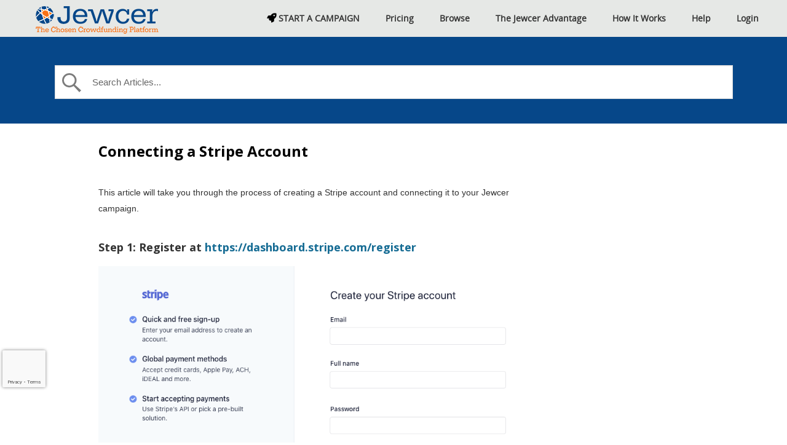

--- FILE ---
content_type: text/html; charset=UTF-8
request_url: https://www.jewcer.org/help/connecting-a-stripe-account/
body_size: 82537
content:
<!DOCTYPE html>
<html lang="en-US" prefix="og: http://ogp.me/ns#"><head>

	<meta charset="UTF-8">
	<meta name="viewport" content="width=device-width, initial-scale=1">
  <link rel="shortcut icon" type="image/x-icon" href="https://www.jewcer.org/wp-content/themes/fundingpress-child/img/favicon/favicon.ico" />
  <link rel="icon" type="image/png" href="https://www.jewcer.org/wp-content/themes/fundingpress-child/img/favicon/favicon-16x16.png" sizes="16x16" />
  <link rel="icon" type="image/png" href="https://www.jewcer.org/wp-content/themes/fundingpress-child/img/favicon/favicon-32x32.png" sizes="32x32" />


      <style>
    /* Backgrounds colours */

.green-bg,
.dropdown-menu li > a:hover,
.dropdown-menu li > a:focus,
.dropdown-submenu:hover > a,
.tagcloud a:hover,
#pager li a.active, #pager li a:hover,
.register-top, a.account-top, a.submit-top,
#category-menu li:hover, #category-menu li.current,
.menu ul > li > a:hover,
.navbar-inverse .nav > li > a:focus,
.navbar-inverse .nav > li > a:hover,
.navbar-inverse .nav .active > a,
.navbar-inverse .nav .active > a:hover,
.navbar-inverse .nav .active > a:focus,
.navbar-inverse .nav > li.current-menu-item > a,
.navbar-inverse .nav li.dropdown.open > .dropdown-toggle,
.navbar-inverse .nav li.dropdown.active > .dropdown-toggle,
.current_page_item a,
.tabbable .nav nav-tabs li a,
.bgcolor, #bgcolor,
.progress .bar,
.bar-green.progress-striped .bar,
.navbar-inverse .nav li.dropdown.open.active > .dropdown-toggle,a.next:hover, a.prev:hover, .pb-category, .nav-collapse ul.nav li.megamenu > ul > li > ul > li a:hover, .navbar .nav > .active > a, .navbar .nav > .active > a:hover, .navbar .nav > .active > a:focus{
    background-color:#064789 ;
}

/* Border colours */
textarea:focus,
input[type="text"]:focus,
input[type="password"]:focus,
input[type="datetime"]:focus,
input[type="datetime-local"]:focus,
input[type="date"]:focus,
input[type="month"]:focus,
input[type="time"]:focus,
input[type="week"]:focus,
input[type="number"]:focus,
input[type="email"]:focus,
input[type="url"]:focus,
input[type="search"]:focus,
input[type="tel"]:focus,
input[type="color"]:focus,
.uneditable-input:focus,
.author-side img,
.navbar-inverse .brand:hover,
.navbar-inverse .nav .current_page_item a,
.navbar-inverse .nav > li > a:hover,
.menu ul > li > a:hover,
.project-update-info img,
.project-backer .span3 img,
.project-comment .span1 img,
.project-gallery .gallery-image a,
.tabbable .nav nav-tabs li a, .nav-tabs .active a:active,
.project-gallery .gallery-image a:hover,
#funding-form #field-amount,
.widget_images a img:hover, .widget h3, .navbar .nav > .active > a, .navbar .nav > .active > a:hover, .navbar .nav > .active > a:focus {
  border-color: #064789 !important ;
  /* IE6-9 */

}

/* Color */
a,
.container ul.top-nav li.current-menu-item a, .comment_author_name,
.navbartop-wrapper .container ul.top-nav li:hover,
.nav-tabs .active a:active,
body.user_project #wpcontent a,
body.user_project .breadcrumbs a,
 .navbartop-wrapper .container ul.top-nav li a:hover, a.next:hover, a.prev:hover, #project-rewards-list span, #funding-form #field-amount, .icon span{
    color: #064789 ;
}
.button-green, .button-small, .button-medium, .nav-tabs .ui-state-active a, .nav > li > a:hover, .nav-tabs li.active a, .nav-tabsin > .active > a, .nav-tabsin > .active > a:hover, .nav-tabsin > .active > a:focus{
    background-color: #f97116}
.button-green:hover, .button-small:hover, .button-medium:hover, .navsin > li > a{
    background-color: #064789 ;
}
</style>
      <script type="text/javascript">
        var templateDir = "https://www.jewcer.org/wp-content/themes/funding_press";
        var templateDirChild = "https://www.jewcer.org/wp-content/themes/fundingpress-child";
        var jcr_japiUrl = "https://www.jewcer.org/japi/";
        var jcr_home_url = "https://www.jewcer.org";
		var ajaxurl = "https://www.jewcer.org/wp-admin/admin-ajax.php";
        var premiumoption = "";
        var formatdatuma = "MM dd, yy";
    </script>
  
<script>var et_site_url='https://www.jewcer.org';var et_post_id='388584';function et_core_page_resource_fallback(a,b){"undefined"===typeof b&&(b=a.sheet.cssRules&&0===a.sheet.cssRules.length);b&&(a.onerror=null,a.onload=null,a.href?a.href=et_site_url+"/?et_core_page_resource="+a.id+et_post_id:a.src&&(a.src=et_site_url+"/?et_core_page_resource="+a.id+et_post_id))}
</script><title>Connecting a Stripe Account &ndash; Jewcer</title>

<!-- This site is optimized with the Yoast SEO plugin v9.6 - https://yoast.com/wordpress/plugins/seo/ -->
<link rel="canonical" href="https://www.jewcer.org/help/connecting-a-stripe-account/" />
<meta property="og:locale" content="en_US" />
<meta property="og:type" content="article" />
<meta property="og:title" content="Connecting a Stripe Account &ndash; Jewcer" />
<meta property="og:description" content="This article will take you through the process of creating a Stripe account and connecting it to your Jewcer campaign. Step 1: Register at https://dashboard.stripe.com/register Step 2: Once you register, you will land on your Stripe Dashboard: You can name your Stripe account (for example if you have a few of them), but it is not required. Next, head over to your email inbox and find the verification email that you got from Stripe. If you cannot find it, please check your spam folder. You can also ask Stripe to send it again from the section above. Step 3: Activating your Stripe account Once you verify your email, head back to the dashboard (you may also need to reload it), it will show a check mark next to the verification section. Next, you need to ACTIVATE your Stripe account. Click &#8220;Activate your Stripe account&#8221; to reveal the &#8220;Start Now&#8221;, click it: &hellip;" />
<meta property="og:url" content="https://www.jewcer.org/help/connecting-a-stripe-account/" />
<meta property="og:site_name" content="Jewcer" />
<meta property="article:publisher" content="https://www.facebook.com/Jewcer/" />
<meta property="og:image" content="https://www.jewcer.org/wp-content/uploads/2020/06/Screenshot-2020-06-13-05.05.19.png" />
<meta property="og:image:secure_url" content="https://www.jewcer.org/wp-content/uploads/2020/06/Screenshot-2020-06-13-05.05.19.png" />
<meta name="twitter:card" content="summary_large_image" />
<meta name="twitter:description" content="This article will take you through the process of creating a Stripe account and connecting it to your Jewcer campaign. Step 1: Register at https://dashboard.stripe.com/register Step 2: Once you register, you will land on your Stripe Dashboard: You can name your Stripe account (for example if you have a few of them), but it is not required. Next, head over to your email inbox and find the verification email that you got from Stripe. If you cannot find it, please check your spam folder. You can also ask Stripe to send it again from the section above. Step 3: Activating your Stripe account Once you verify your email, head back to the dashboard (you may also need to reload it), it will show a check mark next to the verification section. Next, you need to ACTIVATE your Stripe account. Click &#8220;Activate your Stripe account&#8221; to reveal the &#8220;Start Now&#8221;, click it: [&hellip;]" />
<meta name="twitter:title" content="Connecting a Stripe Account &ndash; Jewcer" />
<meta name="twitter:site" content="@jewcer" />
<meta name="twitter:image" content="https://www.jewcer.org/wp-content/uploads/2020/06/Screenshot-2020-06-13-05.05.19.png" />
<meta name="twitter:creator" content="@jewcer" />
<!-- / Yoast SEO plugin. -->

<link rel='dns-prefetch' href='//connect.facebook.net' />
<link rel='dns-prefetch' href='//fonts.googleapis.com' />
<link rel='dns-prefetch' href='//use.fontawesome.com' />
<link rel='dns-prefetch' href='//s.w.org' />
<link rel="alternate" type="application/rss+xml" title="Jewcer &raquo; Feed" href="https://www.jewcer.org/feed/" />
<link rel="alternate" type="application/rss+xml" title="Jewcer &raquo; Comments Feed" href="https://www.jewcer.org/comments/feed/" />
<link rel="alternate" type="application/rss+xml" title="Jewcer &raquo; Connecting a Stripe Account Comments Feed" href="https://www.jewcer.org/help/connecting-a-stripe-account/feed/" />
		<script type="text/javascript">
			window._wpemojiSettings = {"baseUrl":"https:\/\/s.w.org\/images\/core\/emoji\/11\/72x72\/","ext":".png","svgUrl":"https:\/\/s.w.org\/images\/core\/emoji\/11\/svg\/","svgExt":".svg","source":{"concatemoji":"https:\/\/www.jewcer.org\/wp-includes\/js\/wp-emoji-release.min.js?ver=a09e9d30d9dcdd65d1130784e9dfcda6"}};
			!function(e,a,t){var n,r,o,i=a.createElement("canvas"),p=i.getContext&&i.getContext("2d");function s(e,t){var a=String.fromCharCode;p.clearRect(0,0,i.width,i.height),p.fillText(a.apply(this,e),0,0);e=i.toDataURL();return p.clearRect(0,0,i.width,i.height),p.fillText(a.apply(this,t),0,0),e===i.toDataURL()}function c(e){var t=a.createElement("script");t.src=e,t.defer=t.type="text/javascript",a.getElementsByTagName("head")[0].appendChild(t)}for(o=Array("flag","emoji"),t.supports={everything:!0,everythingExceptFlag:!0},r=0;r<o.length;r++)t.supports[o[r]]=function(e){if(!p||!p.fillText)return!1;switch(p.textBaseline="top",p.font="600 32px Arial",e){case"flag":return s([55356,56826,55356,56819],[55356,56826,8203,55356,56819])?!1:!s([55356,57332,56128,56423,56128,56418,56128,56421,56128,56430,56128,56423,56128,56447],[55356,57332,8203,56128,56423,8203,56128,56418,8203,56128,56421,8203,56128,56430,8203,56128,56423,8203,56128,56447]);case"emoji":return!s([55358,56760,9792,65039],[55358,56760,8203,9792,65039])}return!1}(o[r]),t.supports.everything=t.supports.everything&&t.supports[o[r]],"flag"!==o[r]&&(t.supports.everythingExceptFlag=t.supports.everythingExceptFlag&&t.supports[o[r]]);t.supports.everythingExceptFlag=t.supports.everythingExceptFlag&&!t.supports.flag,t.DOMReady=!1,t.readyCallback=function(){t.DOMReady=!0},t.supports.everything||(n=function(){t.readyCallback()},a.addEventListener?(a.addEventListener("DOMContentLoaded",n,!1),e.addEventListener("load",n,!1)):(e.attachEvent("onload",n),a.attachEvent("onreadystatechange",function(){"complete"===a.readyState&&t.readyCallback()})),(n=t.source||{}).concatemoji?c(n.concatemoji):n.wpemoji&&n.twemoji&&(c(n.twemoji),c(n.wpemoji)))}(window,document,window._wpemojiSettings);
		</script>
		<style type="text/css">
img.wp-smiley,
img.emoji {
	display: inline !important;
	border: none !important;
	box-shadow: none !important;
	height: 1em !important;
	width: 1em !important;
	margin: 0 .07em !important;
	vertical-align: -0.1em !important;
	background: none !important;
	padding: 0 !important;
}
</style>
<link rel='stylesheet' id='bxslider-css-css'  href='https://www.jewcer.org/wp-content/plugins/kiwi-logo-carousel/third-party/jquery.bxslider/jquery.bxslider.css?ver=a09e9d30d9dcdd65d1130784e9dfcda6' type='text/css' media='' />
<link rel='stylesheet' id='kiwi-logo-carousel-styles-css'  href='https://www.jewcer.org/wp-content/plugins/kiwi-logo-carousel/custom-styles.css?ver=a09e9d30d9dcdd65d1130784e9dfcda6' type='text/css' media='' />
<link rel='stylesheet' id='vc_extensions_cqbundle_adminicon-css'  href='https://www.jewcer.org/wp-content/plugins/vc-extensions-bundle/css/admin_icon.css?ver=a09e9d30d9dcdd65d1130784e9dfcda6' type='text/css' media='all' />
<link rel='stylesheet' id='pb-view-css-css'  href='https://www.jewcer.org/wp-content/themes/funding_press/pagebuilder/assets/css/pb-view.css?ver=1769147772' type='text/css' media='all' />
<link rel='stylesheet' id='colorbox-css'  href='https://www.jewcer.org/wp-content/plugins/wp-colorbox/example5/colorbox.css?ver=a09e9d30d9dcdd65d1130784e9dfcda6' type='text/css' media='all' />
<link rel='stylesheet' id='gcp-owl-carousel-css-css'  href='https://www.jewcer.org/wp-content/plugins/carousel-anything-for-vc/carousel-anything/css/style.css?ver=1.10' type='text/css' media='all' />
<link rel='stylesheet' id='carousel-anything-owl-css'  href='https://www.jewcer.org/wp-content/plugins/carousel-anything-for-vc/carousel-anything/css/owl.carousel.theme.style.css?ver=1.10' type='text/css' media='all' />
<link rel='stylesheet' id='carousel-anything-single-post-css'  href='https://www.jewcer.org/wp-content/plugins/carousel-anything-for-vc/carousel-anything/css/single-post.css?ver=1.10' type='text/css' media='all' />
<link rel='stylesheet' id='orbit-montserrat-font-css'  href='//fonts.googleapis.com/css?family=Montserrat%3A400%2C500%2C700' type='text/css' media='all' />
<link rel='stylesheet' id='orbit-open-sans-font-css'  href='//fonts.googleapis.com/css?family=Open+Sans%3A400%2C300' type='text/css' media='all' />
<link rel='stylesheet' id='orbit-combined-minify-css'  href='https://www.jewcer.org/wp-content/plugins/orbit/min/?b=modules&#038;f=%2Faccordion%2Faccordion.css%2C%2Falert_box%2Falert_box.css%2C%2Fbutton%2Fbutton.css%2C%2Fcircle_loader%2Fcircle_loader.css%2C%2Fcircle_loader_icon%2Fcircle_loader_icon.css%2C%2Fcontent_box%2Fcontent_box.css%2C%2Fdropcap%2Fdropcap.css%2C%2Ffeatures%2Ffeatures.css%2C%2Fheading%2Fheading.css%2C%2Ficon_box%2Ficon_box.css%2C%2Ficon_content%2Ficon_content.css%2C%2Ficon_png%2Ficon_png.css%2C%2Fimagebox_1%2Fimagebox_1.css%2C%2Fimagebox_2%2Fimagebox_2.css%2C%2Fnumber_counter%2Fnumber_counter.css%2C%2Fpricing_box%2Fpricing_box.css%2C%2Fprogress_bar%2Fprogress_bar.css%2C%2Fprogress_bar_vertical%2Fprogress_bar_vertical.css%2C%2Fservices%2Fservices.css%2C%2Fsocial%2Fsocial.css%2C%2Ftab_1%2Ftab_1.css%2C%2Ftab_2%2Ftab_2.css%2C%2Ftab_3%2Ftab_3.css%2C%2Ftestimonial_1%2Ftestimonial_1.css%2C%2Ftestimonial_2%2Ftestimonial_2.css%2C%2FGLOBAL_STYLES%2Fcss%2Fflipbox.css%2C%2FGLOBAL_STYLES%2Fcss%2Fcolor_options.css%2C%2FGLOBAL_STYLES%2Fcss%2Ftestimonial_1_2.css%2C..%2Fcss%2Forbit.css%2C..%2Fcss%2Forbit-bootstrap.css%2C..%2Fcss%2Fhover-min.css%2C..%2Fcss%2Fanimate.css&#038;ver=a09e9d30d9dcdd65d1130784e9dfcda6' type='text/css' media='all' />
<style id='orbit-combined-minify-inline-css' type='text/css'>
.closeable-x {background: url(https://www.jewcer.org/wp-content/plugins/orbit/modules/alert_box/images/shortcodes/alert-closeable.png) 99% 8px no-repeat;}.vision_one_third .closeable-x,.vision_one_fourth .closeable-x,.vision_one_fifth .closeable-x {background: url(https://www.jewcer.org/wp-content/plugins/orbit/modules/alert_box/images/shortcodes/alert-closeable.png) 96% 8px no-repeat;}.vision-notification.success p {background: transparent url(https://www.jewcer.org/wp-content/plugins/orbit/modules/alert_box/images/shortcodes/alert-tick.png) no-repeat scroll 14px 17px;}.vision-notification.error p {background: transparent url(https://www.jewcer.org/wp-content/plugins/orbit/modules/alert_box/images/shortcodes/alert-cross.png) no-repeat scroll 14px 17px;}.vision-notification.warning p {background: transparent url(https://www.jewcer.org/wp-content/plugins/orbit/modules/alert_box/images/shortcodes/alert-exclamation.png) no-repeat scroll 14px 17px;}.vision-notification.tip p {background: transparent url(https://www.jewcer.org/wp-content/plugins/orbit/modules/alert_box/images/shortcodes/alert-tip.png) no-repeat scroll 14px 17px;}.vision-notification.neutral p {background: transparent url(https://www.jewcer.org/wp-content/plugins/orbit/modules/alert_box/images/shortcodes/alert-neutral.png) no-repeat scroll 14px 17px;}
.orbit-icon-alarm{background:url(https://www.jewcer.org/wp-content/plugins/orbit/modules/icon_png/images/shortcodes/icons/alarm.png) no-repeat}.orbit-icon-arrow-down-a{background:url(https://www.jewcer.org/wp-content/plugins/orbit/modules/icon_png/images/shortcodes/icons/arrow_down.png) no-repeat}.orbit-icon-arrow-down-b{background:url(https://www.jewcer.org/wp-content/plugins/orbit/modules/icon_png/images/shortcodes/icons/arrow_down_2.png) no-repeat}.orbit-icon-arrow-up-a{background:url(https://www.jewcer.org/wp-content/plugins/orbit/modules/icon_png/images/shortcodes/icons/arrow_up.png) no-repeat}.orbit-icon-arrow-up-b{background:url(https://www.jewcer.org/wp-content/plugins/orbit/modules/icon_png/images/shortcodes/icons/arrow_up_2.png) no-repeat}.orbit-icon-bookmark{background:url(https://www.jewcer.org/wp-content/plugins/orbit/modules/icon_png/images/shortcodes/icons/bookmark.png) no-repeat}.orbit-icon-calculator{background:url(https://www.jewcer.org/wp-content/plugins/orbit/modules/icon_png/images/shortcodes/icons/calculator.png) no-repeat}.orbit-icon-calendar-day{background:url(https://www.jewcer.org/wp-content/plugins/orbit/modules/icon_png/images/shortcodes/icons/calendar_day.png.png) no-repeat}.orbit-icon-calendar-month{background:url(https://www.jewcer.org/wp-content/plugins/orbit/modules/icon_png/images/shortcodes/icons/calendar_month.png) no-repeat}.orbit-icon-camera{background:url(https://www.jewcer.org/wp-content/plugins/orbit/modules/icon_png/images/shortcodes/icons/camera.png) no-repeat}.orbit-icon-cart-add{background:url(https://www.jewcer.org/wp-content/plugins/orbit/modules/icon_png/images/shortcodes/icons/cart_add.png) no-repeat}.orbit-icon-caution{background:url(https://www.jewcer.org/wp-content/plugins/orbit/modules/icon_png/images/shortcodes/icons/caution.png) no-repeat}.orbit-icon-cellphone{background:url(https://www.jewcer.org/wp-content/plugins/orbit/modules/icon_png/images/shortcodes/icons/cellphone.png) no-repeat}.orbit-icon-chart{background:url(https://www.jewcer.org/wp-content/plugins/orbit/modules/icon_png/images/shortcodes/icons/chart.png) no-repeat}.orbit-icon-chat{background:url(https://www.jewcer.org/wp-content/plugins/orbit/modules/icon_png/images/shortcodes/icons/chat.png) no-repeat}.orbit-icon-chat-2{background:url(https://www.jewcer.org/wp-content/plugins/orbit/modules/icon_png/images/shortcodes/icons/chat_2.png) no-repeat}.orbit-icon-checklist{background:url(https://www.jewcer.org/wp-content/plugins/orbit/modules/icon_png/images/shortcodes/icons/checklist.png) no-repeat}.orbit-icon-checkmark{background:url(https://www.jewcer.org/wp-content/plugins/orbit/modules/icon_png/images/shortcodes/icons/checkmark.png) no-repeat}.orbit-icon-clipboard{background:url(https://www.jewcer.org/wp-content/plugins/orbit/modules/icon_png/images/shortcodes/icons/clipboard.png) no-repeat}.orbit-icon-clock{background:url(https://www.jewcer.org/wp-content/plugins/orbit/modules/icon_png/images/shortcodes/icons/clock.png) no-repeat}.orbit-icon-contacts{background:url(https://www.jewcer.org/wp-content/plugins/orbit/modules/icon_png/images/shortcodes/icons/contacts.png) no-repeat}.orbit-icon-crate{background:url(https://www.jewcer.org/wp-content/plugins/orbit/modules/icon_png/images/shortcodes/icons/crate.png) no-repeat}.orbit-icon-database{background:url(https://www.jewcer.org/wp-content/plugins/orbit/modules/icon_png/images/shortcodes/icons/database.png) no-repeat}.orbit-icon-document-edit{background:url(https://www.jewcer.org/wp-content/plugins/orbit/modules/icon_png/images/shortcodes/icons/document_edit.png) no-repeat}.orbit-icon-drive{background:url(https://www.jewcer.org/wp-content/plugins/orbit/modules/icon_png/images/shortcodes/icons/drive.png) no-repeat}.orbit-icon-dvd{background:url(https://www.jewcer.org/wp-content/plugins/orbit/modules/icon_png/images/shortcodes/icons/dvd.png) no-repeat}.orbit-icon-email-send{background:url(https://www.jewcer.org/wp-content/plugins/orbit/modules/icon_png/images/shortcodes/icons/email_send.png) no-repeat}.orbit-icon-flag{background:url(https://www.jewcer.org/wp-content/plugins/orbit/modules/icon_png/images/shortcodes/icons/flag.png) no-repeat}.orbit-icon-games{background:url(https://www.jewcer.org/wp-content/plugins/orbit/modules/icon_png/images/shortcodes/icons/games.png) no-repeat}.orbit-icon-gear{background:url(https://www.jewcer.org/wp-content/plugins/orbit/modules/icon_png/images/shortcodes/icons/gear.png) no-repeat}.orbit-icon-globe-download{background:url(https://www.jewcer.org/wp-content/plugins/orbit/modules/icon_png/images/shortcodes/icons/globe_download.png) no-repeat}.orbit-icon-globe-upload{background:url(https://www.jewcer.org/wp-content/plugins/orbit/modules/icon_png/images/shortcodes/icons/globe_upload.png) no-repeat}.orbit-icon-globe{background:url(https://www.jewcer.org/wp-content/plugins/orbit/modules/icon_png/images/shortcodes/icons/globe.png) no-repeat}.orbit-icon-hdtv{background:url(https://www.jewcer.org/wp-content/plugins/orbit/modules/icon_png/images/shortcodes/icons/hd_tv.png) no-repeat}.orbit-icon-heart{background:url(https://www.jewcer.org/wp-content/plugins/orbit/modules/icon_png/images/shortcodes/icons/heart.png) no-repeat}.orbit-icon-support{background:url(https://www.jewcer.org/wp-content/plugins/orbit/modules/icon_png/images/shortcodes/icons/support.png) no-repeat}.orbit-icon-history{background:url(https://www.jewcer.org/wp-content/plugins/orbit/modules/icon_png/images/shortcodes/icons/history.png) no-repeat}.orbit-icon-home{background:url(https://www.jewcer.org/wp-content/plugins/orbit/modules/icon_png/images/shortcodes/icons/home.png) no-repeat}.orbit-icon-info{background:url(https://www.jewcer.org/wp-content/plugins/orbit/modules/icon_png/images/shortcodes/icons/info.png) no-repeat}.orbit-icon-laptop{background:url(https://www.jewcer.org/wp-content/plugins/orbit/modules/icon_png/images/shortcodes/icons/laptop.png) no-repeat}.orbit-icon-light-on{background:url(https://www.jewcer.org/wp-content/plugins/orbit/modules/icon_png/images/shortcodes/icons/light_on.png) no-repeat}.orbit-icon-lock-closed{background:url(https://www.jewcer.org/wp-content/plugins/orbit/modules/icon_png/images/shortcodes/icons/lock_closed.png) no-repeat}.orbit-icon-magnify{background:url(https://www.jewcer.org/wp-content/plugins/orbit/modules/icon_png/images/shortcodes/icons/magnify.png) no-repeat}.orbit-icon-megaphone{background:url(https://www.jewcer.org/wp-content/plugins/orbit/modules/icon_png/images/shortcodes/icons/megaphone.png) no-repeat}.orbit-icon-money{background:url(https://www.jewcer.org/wp-content/plugins/orbit/modules/icon_png/images/shortcodes/icons/money.png) no-repeat}.orbit-icon-movie{background:url(https://www.jewcer.org/wp-content/plugins/orbit/modules/icon_png/images/shortcodes/icons/movie.png) no-repeat}.orbit-icon-mp3{background:url(https://www.jewcer.org/wp-content/plugins/orbit/modules/icon_png/images/shortcodes/icons/mp3_player.png) no-repeat}.orbit-icon-ms-word{background:url(https://www.jewcer.org/wp-content/plugins/orbit/modules/icon_png/images/shortcodes/icons/ms-word-doc.png) no-repeat}.orbit-icon-music{background:url(https://www.jewcer.org/wp-content/plugins/orbit/modules/icon_png/images/shortcodes/icons/music.png) no-repeat}.orbit-icon-network{background:url(https://www.jewcer.org/wp-content/plugins/orbit/modules/icon_png/images/shortcodes/icons/network.png) no-repeat}.orbit-icon-news{background:url(https://www.jewcer.org/wp-content/plugins/orbit/modules/icon_png/images/shortcodes/icons/news.png) no-repeat}.orbit-icon-notebook{background:url(https://www.jewcer.org/wp-content/plugins/orbit/modules/icon_png/images/shortcodes/icons/notebook_pencil.png) no-repeat}.orbit-icon-pdf{background:url(https://www.jewcer.org/wp-content/plugins/orbit/modules/icon_png/images/shortcodes/icons/pdf.png) no-repeat;padding:4px 0 25px 55px}.orbit-icon-photos{background:url(https://www.jewcer.org/wp-content/plugins/orbit/modules/icon_png/images/shortcodes/icons/photos.png) no-repeat}.orbit-icon-refresh{background:url(https://www.jewcer.org/wp-content/plugins/orbit/modules/icon_png/images/shortcodes/icons/refresh.png) no-repeat}.orbit-icon-rss{background:url(https://www.jewcer.org/wp-content/plugins/orbit/modules/icon_png/images/shortcodes/icons/rss-icon.png) no-repeat}.orbit-icon-shield-blue{background:url(https://www.jewcer.org/wp-content/plugins/orbit/modules/icon_png/images/shortcodes/icons/shield-blue.png) no-repeat}.orbit-icon-shield-green{background:url(https://www.jewcer.org/wp-content/plugins/orbit/modules/icon_png/images/shortcodes/icons/shield-green.png) no-repeat}.orbit-icon-star{background:url(https://www.jewcer.org/wp-content/plugins/orbit/modules/icon_png/images/shortcodes/icons/star.png) no-repeat}.orbit-icon-smart-phone{background:url(https://www.jewcer.org/wp-content/plugins/orbit/modules/icon_png/images/shortcodes/icons/smart-phone.png) no-repeat}.orbit-icon-tools{background:url(https://www.jewcer.org/wp-content/plugins/orbit/modules/icon_png/images/shortcodes/icons/tools.png) no-repeat}.orbit-icon-user-group{background:url(https://www.jewcer.org/wp-content/plugins/orbit/modules/icon_png/images/shortcodes/icons/user_group.png) no-repeat}.orbit-icon-vcard{background:url(https://www.jewcer.org/wp-content/plugins/orbit/modules/icon_png/images/shortcodes/icons/vcard.png) no-repeat}.orbit-icon-video-camera{background:url(https://www.jewcer.org/wp-content/plugins/orbit/modules/icon_png/images/shortcodes/icons/video_camera.png) no-repeat}.orbit-icon-x{background:url(https://www.jewcer.org/wp-content/plugins/orbit/modules/icon_png/images/shortcodes/icons/x.png) no-repeat}
.orbit-tabs-style-2 .nav-tabs > li.active > a:active:after,
.orbit-tabs-style-2 .nav-tabs > li.active > a:focus:after,
.orbit-tabs-style-2 .nav-tabs > li.active > a:after {background: url(https://www.jewcer.org/wp-content/plugins/orbit/modules/tab_2/images/shortcodes/tabs-2-active.png) no-repeat;}
.orbit-tabs-style-3 .nav-stacked > li.active:after{background:url(https://www.jewcer.org/wp-content/plugins/orbit/modules/tab_3/images/shortcodes/tabs-3-active.png) no-repeat;
}
div.pp_default .pp_top .pp_left {background: url(https://www.jewcer.org/wp-content/plugins/orbit/images/prettyPhoto/default/sprite.png) -78px -93px no-repeat}div.pp_default .pp_top .pp_middle {background: url(https://www.jewcer.org/wp-content/plugins/orbit/images/prettyPhoto/default/sprite_x.png) top left repeat-x}div.pp_default .pp_top .pp_right {background: url(https://www.jewcer.org/wp-content/plugins/orbit/images/prettyPhoto/default/sprite.png) -112px -93px no-repeat}div.pp_default .pp_content_container .pp_left {background: url(https://www.jewcer.org/wp-content/plugins/orbit/images/prettyPhoto/default/sprite_y.png) -7px 0 repeat-y;}div.pp_default .pp_content_container .pp_right {background: url(https://www.jewcer.org/wp-content/plugins/orbit/images/prettyPhoto/default/sprite_y.png) top right repeat-y;}div.pp_default .pp_next:hover {background: url(https://www.jewcer.org/wp-content/plugins/orbit/images/prettyPhoto/default/sprite_next.png) center right no-repeat;}div.pp_default .pp_previous:hover {background: url(https://www.jewcer.org/wp-content/plugins/orbit/images/prettyPhoto/default/sprite_prev.png) center left no-repeat;}div.pp_default .pp_expand {background: url(https://www.jewcer.org/wp-content/plugins/orbit/images/prettyPhoto/default/sprite.png) 0 -29px no-repeat;}div.pp_default .pp_expand:hover {background: url(https://www.jewcer.org/wp-content/plugins/orbit/images/prettyPhoto/default/sprite.png) 0 -56px no-repeat;}div.pp_default .pp_contract {background: url(https://www.jewcer.org/wp-content/plugins/orbit/images/prettyPhoto/default/sprite.png) 0 -84px no-repeat;}div.pp_default .pp_contract:hover {background: url(https://www.jewcer.org/wp-content/plugins/orbit/images/prettyPhoto/default/sprite.png) 0 -113px no-repeat;}div.pp_default .pp_close {background: url(https://www.jewcer.org/wp-content/plugins/orbit/images/prettyPhoto/default/sprite.png) 2px 1px no-repeat;}div.pp_default .pp_gallery ul li a {background: url(https://www.jewcer.org/wp-content/plugins/orbit/images/prettyPhoto/default/default_thumb.png) center center #f8f8f8;}div.pp_default .pp_nav .pp_play,div.pp_default .pp_nav .pp_pause {background: url(https://www.jewcer.org/wp-content/plugins/orbit/images/prettyPhoto/default/sprite.png) -51px 1px no-repeat;}div.pp_default a.pp_arrow_previous,div.pp_default a.pp_arrow_next {background: url(https://www.jewcer.org/wp-content/plugins/orbit/images/prettyPhoto/default/sprite.png) -31px -3px no-repeat;}div.pp_default .pp_bottom .pp_left {background: url(https://www.jewcer.org/wp-content/plugins/orbit/images/prettyPhoto/default/sprite.png) -78px -127px no-repeat}div.pp_default .pp_bottom .pp_middle {background: url(https://www.jewcer.org/wp-content/plugins/orbit/images/prettyPhoto/default/sprite_x.png) bottom left repeat-x}div.pp_default .pp_bottom .pp_right {background: url(https://www.jewcer.org/wp-content/plugins/orbit/images/prettyPhoto/default/sprite.png) -112px -127px no-repeat}div.pp_default .pp_loaderIcon {background: url(https://www.jewcer.org/wp-content/plugins/orbit/images/prettyPhoto/default/loader.gif) center center no-repeat}.pp_gallery li.default a {background: url(https://www.jewcer.org/wp-content/plugins/orbit/images/prettyPhoto/facebook/default_thumbnail.gif) 0 0 no-repeat;}a.pp_next {background: url(https://www.jewcer.org/wp-content/plugins/orbit/images/prettyPhoto/light_rounded/btnNext.png) 10000px 10000px no-repeat;}a.pp_previous {background: url(https://www.jewcer.org/wp-content/plugins/orbit/images/prettyPhoto/light_rounded/btnNext.png) 10000px 10000px no-repeat;}
</style>
<link rel='stylesheet' id='orbit-plugin-font-awesome-css'  href='https://www.jewcer.org/wp-content/plugins/orbit/css/font-awesome.min.css?ver=a09e9d30d9dcdd65d1130784e9dfcda6' type='text/css' media='all' />
<!--[if lte IE 9]>
<link rel='stylesheet' id='orbit-ie-css-css'  href='https://www.jewcer.org/wp-content/plugins/orbit/css/ie.css?ver=a09e9d30d9dcdd65d1130784e9dfcda6' type='text/css' media='all' />
<![endif]-->
<link rel='stylesheet' id='contact-form-7-css'  href='https://www.jewcer.org/wp-content/plugins/contact-form-7/includes/css/styles.css?ver=5.1.1' type='text/css' media='all' />
<link rel='stylesheet' id='responsive-lightbox-prettyphoto-css'  href='https://www.jewcer.org/wp-content/plugins/responsive-lightbox/assets/prettyphoto/css/prettyPhoto.min.css?ver=2.1.0' type='text/css' media='all' />
<link rel='stylesheet' id='kbe_theme_style-css'  href='https://www.jewcer.org/wp-content/plugins/wp-knowledgebase_b/template/kbe_style.css?ver=1.1.4' type='text/css' media='all' />
<link rel='stylesheet' id='js_composer_front-css'  href='https://www.jewcer.org/wp-content/plugins/js_composer/assets/css/js_composer.min.css?ver=4.12' type='text/css' media='all' />
<link rel='stylesheet' id='vc-pricing-box-front-css'  href='https://www.jewcer.org/wp-content/plugins/vc-pricing-box/assets/css/pricing-box.css?ver=1.0.2' type='text/css' media='all' />
<link rel='stylesheet' id='parent-style-css'  href='https://www.jewcer.org/wp-content/themes/funding_press/style.css?ver=a09e9d30d9dcdd65d1130784e9dfcda6' type='text/css' media='all' />
<link rel='stylesheet' id='jssocials-style-css'  href='https://www.jewcer.org/wp-content/themes/fundingpress-child/js/jssocials/jssocials.css?ver=a09e9d30d9dcdd65d1130784e9dfcda6' type='text/css' media='all' />
<link rel='stylesheet' id='jssocials-flat-style-css'  href='https://www.jewcer.org/wp-content/themes/fundingpress-child/js/jssocials/jssocials-theme-flat.css?ver=a09e9d30d9dcdd65d1130784e9dfcda6' type='text/css' media='all' />
<link rel='stylesheet' id='mytheme-style-css'  href='https://www.jewcer.org/wp-content/themes/fundingpress-child/style.css?ver=20150401' type='text/css' media='all' />
<link rel='stylesheet' id='js_composer_custom_css-css'  href='//www.jewcer.org/wp-content/uploads/js_composer/custom.css?ver=4.12' type='text/css' media='all' />
<link rel='stylesheet' id='mc4wp-form-styles-builder-css'  href='//www.jewcer.org/wp-content/uploads/mc4wp-stylesheets/bundle.css?ver=1738622580' type='text/css' media='all' />
<link rel='stylesheet' id='bfa-font-awesome-css'  href='https://use.fontawesome.com/releases/v5.15.4/css/all.css?ver=2.0.1' type='text/css' media='all' />
<link rel='stylesheet' id='bfa-font-awesome-v4-shim-css'  href='https://use.fontawesome.com/releases/v5.15.4/css/v4-shims.css?ver=2.0.1' type='text/css' media='all' />
<style id='bfa-font-awesome-v4-shim-inline-css' type='text/css'>

			@font-face {
				font-family: 'FontAwesome';
				src: url('https://use.fontawesome.com/releases/v5.15.4/webfonts/fa-brands-400.eot'),
				url('https://use.fontawesome.com/releases/v5.15.4/webfonts/fa-brands-400.eot?#iefix') format('embedded-opentype'),
				url('https://use.fontawesome.com/releases/v5.15.4/webfonts/fa-brands-400.woff2') format('woff2'),
				url('https://use.fontawesome.com/releases/v5.15.4/webfonts/fa-brands-400.woff') format('woff'),
				url('https://use.fontawesome.com/releases/v5.15.4/webfonts/fa-brands-400.ttf') format('truetype'),
				url('https://use.fontawesome.com/releases/v5.15.4/webfonts/fa-brands-400.svg#fontawesome') format('svg');
			}

			@font-face {
				font-family: 'FontAwesome';
				src: url('https://use.fontawesome.com/releases/v5.15.4/webfonts/fa-solid-900.eot'),
				url('https://use.fontawesome.com/releases/v5.15.4/webfonts/fa-solid-900.eot?#iefix') format('embedded-opentype'),
				url('https://use.fontawesome.com/releases/v5.15.4/webfonts/fa-solid-900.woff2') format('woff2'),
				url('https://use.fontawesome.com/releases/v5.15.4/webfonts/fa-solid-900.woff') format('woff'),
				url('https://use.fontawesome.com/releases/v5.15.4/webfonts/fa-solid-900.ttf') format('truetype'),
				url('https://use.fontawesome.com/releases/v5.15.4/webfonts/fa-solid-900.svg#fontawesome') format('svg');
			}

			@font-face {
				font-family: 'FontAwesome';
				src: url('https://use.fontawesome.com/releases/v5.15.4/webfonts/fa-regular-400.eot'),
				url('https://use.fontawesome.com/releases/v5.15.4/webfonts/fa-regular-400.eot?#iefix') format('embedded-opentype'),
				url('https://use.fontawesome.com/releases/v5.15.4/webfonts/fa-regular-400.woff2') format('woff2'),
				url('https://use.fontawesome.com/releases/v5.15.4/webfonts/fa-regular-400.woff') format('woff'),
				url('https://use.fontawesome.com/releases/v5.15.4/webfonts/fa-regular-400.ttf') format('truetype'),
				url('https://use.fontawesome.com/releases/v5.15.4/webfonts/fa-regular-400.svg#fontawesome') format('svg');
				unicode-range: U+F004-F005,U+F007,U+F017,U+F022,U+F024,U+F02E,U+F03E,U+F044,U+F057-F059,U+F06E,U+F070,U+F075,U+F07B-F07C,U+F080,U+F086,U+F089,U+F094,U+F09D,U+F0A0,U+F0A4-F0A7,U+F0C5,U+F0C7-F0C8,U+F0E0,U+F0EB,U+F0F3,U+F0F8,U+F0FE,U+F111,U+F118-F11A,U+F11C,U+F133,U+F144,U+F146,U+F14A,U+F14D-F14E,U+F150-F152,U+F15B-F15C,U+F164-F165,U+F185-F186,U+F191-F192,U+F1AD,U+F1C1-F1C9,U+F1CD,U+F1D8,U+F1E3,U+F1EA,U+F1F6,U+F1F9,U+F20A,U+F247-F249,U+F24D,U+F254-F25B,U+F25D,U+F267,U+F271-F274,U+F279,U+F28B,U+F28D,U+F2B5-F2B6,U+F2B9,U+F2BB,U+F2BD,U+F2C1-F2C2,U+F2D0,U+F2D2,U+F2DC,U+F2ED,U+F328,U+F358-F35B,U+F3A5,U+F3D1,U+F410,U+F4AD;
			}
		
</style>
<link rel='stylesheet' id='bsf-Defaults-css'  href='https://www.jewcer.org/wp-content/uploads/smile_fonts/Defaults/Defaults.css?ver=a09e9d30d9dcdd65d1130784e9dfcda6' type='text/css' media='all' />
<link rel='stylesheet' id='jcr-style-css'  href='https://www.jewcer.org/wp-content/themes/fundingpress-child/css/jcr_all.php?ver=1_2_89' type='text/css' media='all' />
<script type='text/javascript' src='https://www.jewcer.org/wp-includes/js/jquery/jquery.js?ver=1.12.4'></script>
<script type='text/javascript' src='https://www.jewcer.org/wp-includes/js/jquery/jquery-migrate.min.js?ver=1.4.1'></script>
<script type='text/javascript' src='https://www.jewcer.org/wp-content/plugins/wp-colorbox/jquery.colorbox-min.js?ver=1.1.4'></script>
<script type='text/javascript' src='https://www.jewcer.org/wp-content/plugins/wp-colorbox/wp-colorbox.js?ver=1.1.4'></script>
<script type='text/javascript' src='https://www.jewcer.org/wp-content/plugins/carousel-anything-for-vc/carousel-anything/js/min/owl.carousel-min.js?ver=1.3.3'></script>
<script type='text/javascript' src='https://www.jewcer.org/wp-content/plugins/carousel-anything-for-vc/carousel-anything/js/min/script-min.js?ver=1.10'></script>
<script type='text/javascript' src='https://www.jewcer.org/wp-content/plugins/responsive-lightbox/assets/infinitescroll/infinite-scroll.pkgd.min.js?ver=a09e9d30d9dcdd65d1130784e9dfcda6'></script>
<script type='text/javascript' src='https://www.jewcer.org/wp-content/themes/funding_press/js/bootstrap.js?ver=a09e9d30d9dcdd65d1130784e9dfcda6'></script>
<script type='text/javascript' src='https://www.jewcer.org/wp-content/themes/funding_press/js/jquery.carouFredSel-6.1.0.js?ver=a09e9d30d9dcdd65d1130784e9dfcda6'></script>
<script type='text/javascript' src='https://www.jewcer.org/wp-content/themes/fundingpress-child/js/jquery.validate.min.js?ver=1_2_89'></script>
<script type='text/javascript' src='https://www.jewcer.org/wp-content/themes/fundingpress-child/js/jewcer.js?ver=1_2_89'></script>
<script type='text/javascript' src='https://www.jewcer.org/wp-content/themes/fundingpress-child/js/jssocials/jssocials.js?ver=1_2_89'></script>
<script type='text/javascript'>
/* <![CDATA[ */
var jcr_settings_url = "https:\/\/www.jewcer.org\/my-account\/";
/* ]]> */
</script>
<script type='text/javascript' src='https://www.jewcer.org/wp-content/themes/fundingpress-child/js/login-with-ajax.js?ver=a09e9d30d9dcdd65d1130784e9dfcda6'></script>
<link rel='https://api.w.org/' href='https://www.jewcer.org/wp-json/' />
<link rel="EditURI" type="application/rsd+xml" title="RSD" href="https://www.jewcer.org/xmlrpc.php?rsd" />
<link rel="wlwmanifest" type="application/wlwmanifest+xml" href="https://www.jewcer.org/wp-includes/wlwmanifest.xml" /> 

<link rel='shortlink' href='https://www.jewcer.org/?p=388584' />
<link rel="alternate" type="application/json+oembed" href="https://www.jewcer.org/wp-json/oembed/1.0/embed?url=https%3A%2F%2Fwww.jewcer.org%2Fhelp%2Fconnecting-a-stripe-account%2F" />
<link rel="alternate" type="text/xml+oembed" href="https://www.jewcer.org/wp-json/oembed/1.0/embed?url=https%3A%2F%2Fwww.jewcer.org%2Fhelp%2Fconnecting-a-stripe-account%2F&#038;format=xml" />

<!--BEGIN: TRACKING CODE MANAGER BY INTELLYWP.COM IN HEAD//-->
<!-- Facebook Pixel Code -->
<script>
  !function(f,b,e,v,n,t,s)
  {if(f.fbq)return;n=f.fbq=function(){n.callMethod?
  n.callMethod.apply(n,arguments):n.queue.push(arguments)};
  if(!f._fbq)f._fbq=n;n.push=n;n.loaded=!0;n.version='2.0';
  n.queue=[];t=b.createElement(e);t.async=!0;
  t.src=v;s=b.getElementsByTagName(e)[0];
  s.parentNode.insertBefore(t,s)}(window, document,'script',
  'https://connect.facebook.net/en_US/fbevents.js');
  fbq('init', '1703643343184648');
  fbq('track', 'PageView');
</script>
<noscript><img height="1" width="1" style="display:none"
  src="https://www.facebook.com/tr?id=1703643343184648&ev=PageView&noscript=1"
/></noscript>
<!-- End Facebook Pixel Code -->
<!-- Google tag (gtag.js) -->
<script async src="https://www.googletagmanager.com/gtag/js?id=G-5BHQJ3HY4N"></script>
<script>
  window.dataLayer = window.dataLayer || [];
  function gtag(){dataLayer.push(arguments);}
  gtag('js', new Date());

  gtag('config', 'G-5BHQJ3HY4N');
</script>
<!--Start of Tawk.to Script-->
<script type="text/javascript">
var Tawk_API=Tawk_API||{}, Tawk_LoadStart=new Date();
(function(){
var s1=document.createElement("script"),s0=document.getElementsByTagName("script")[0];
s1.async=true;
s1.src='https://embed.tawk.to/57506e639ed8cf003ee92136/default';
s1.charset='UTF-8';
s1.setAttribute('crossorigin','*');
s0.parentNode.insertBefore(s1,s0);
})();
</script>
<!--End of Tawk.to Script-->
<!--END: https://wordpress.org/plugins/tracking-code-manager IN HEAD//--><script type="text/javascript">
    jQuery(document).ready(function() {
        jQuery('#s').keyup(function() {
            jQuery('#search-result').slideDown("slow");
	});
    });
	
    jQuery(document).ready(function(e) {
	jQuery('body').click(function(){
            jQuery('#search-result').slideDown("slow",function(){
		document.body.addEventListener('click', boxCloser, false);
            });
	});
		
	function boxCloser(e){
            if(e.target.id != 's'){
		document.body.removeEventListener('click', boxCloser, false);
		jQuery('#search-result').slideUp("slow");
            }
	}
    });
    
    jQuery(document).ready(function () {
        
        var tree_id = 0;
        jQuery('div.kbe_category:has(.kbe_child_category)').addClass('has-child').prepend('<span class="switch"><img src="https://www.jewcer.org/wp-content/plugins/wp-knowledgebase_b/template/images/kbe_icon-plus.png" /></span>').each(function () {
            tree_id++;
            jQuery(this).attr('id', 'tree' + tree_id);
        });

        jQuery('div.kbe_category > span.switch').click(function () {
            var tree_id = jQuery(this).parent().attr('id');
            if (jQuery(this).hasClass('open')) {
                jQuery(this).parent().find('div:first').slideUp('fast');
                jQuery(this).removeClass('open');
                jQuery(this).html('<img src="https://www.jewcer.org/wp-content/plugins/wp-knowledgebase_b/template/images/kbe_icon-plus.png" />');
            } else {
                jQuery(this).parent().find('div:first').slideDown('fast');
                jQuery(this).html('<img src="https://www.jewcer.org/wp-content/plugins/wp-knowledgebase_b/template/images/kbe_icon-plus.png" />');
                jQuery(this).addClass('open');
            }
        });

    });
</script>
<link rel="preload" href="https://www.jewcer.org/wp-content/plugins/bloom/core/admin/fonts/modules.ttf" as="font" crossorigin="anonymous"><link rel="apple-touch-icon" sizes="57x57" href="/wp-content/uploads/fbrfg/apple-touch-icon-57x57.png">
<link rel="apple-touch-icon" sizes="60x60" href="/wp-content/uploads/fbrfg/apple-touch-icon-60x60.png">
<link rel="apple-touch-icon" sizes="72x72" href="/wp-content/uploads/fbrfg/apple-touch-icon-72x72.png">
<link rel="apple-touch-icon" sizes="76x76" href="/wp-content/uploads/fbrfg/apple-touch-icon-76x76.png">
<link rel="apple-touch-icon" sizes="114x114" href="/wp-content/uploads/fbrfg/apple-touch-icon-114x114.png">
<link rel="apple-touch-icon" sizes="120x120" href="/wp-content/uploads/fbrfg/apple-touch-icon-120x120.png">
<link rel="apple-touch-icon" sizes="144x144" href="/wp-content/uploads/fbrfg/apple-touch-icon-144x144.png">
<link rel="apple-touch-icon" sizes="152x152" href="/wp-content/uploads/fbrfg/apple-touch-icon-152x152.png">
<link rel="apple-touch-icon" sizes="180x180" href="/wp-content/uploads/fbrfg/apple-touch-icon-180x180.png">
<link rel="icon" type="image/png" href="/wp-content/uploads/fbrfg/favicon-32x32.png" sizes="32x32">
<link rel="icon" type="image/png" href="/wp-content/uploads/fbrfg/android-chrome-192x192.png" sizes="192x192">
<link rel="icon" type="image/png" href="/wp-content/uploads/fbrfg/favicon-96x96.png" sizes="96x96">
<link rel="icon" type="image/png" href="/wp-content/uploads/fbrfg/favicon-16x16.png" sizes="16x16">
<link rel="manifest" href="/wp-content/uploads/fbrfg/manifest.json">
<link rel="mask-icon" href="/wp-content/uploads/fbrfg/safari-pinned-tab.svg" color="#5bbad5">
<link rel="shortcut icon" href="/wp-content/uploads/fbrfg/favicon.ico">
<meta name="apple-mobile-web-app-title" content="Jewcer Crowdfunding">
<meta name="application-name" content="Jewcer Crowdfunding">
<meta name="msapplication-TileColor" content="#da532c">
<meta name="msapplication-TileImage" content="/wp-content/uploads/fbrfg/mstile-144x144.png">
<meta name="msapplication-config" content="/wp-content/uploads/fbrfg/browserconfig.xml">
<meta name="theme-color" content="#ffffff">    <link rel="stylesheet" href="https://www.jewcer.org/wp-content/themes/funding_press/widgets/latest_twitter/latest_twitter_widget.css" />
    		<style type="text/css">.recentcomments a{display:inline !important;padding:0 !important;margin:0 !important;}</style>
		<meta name="generator" content="Powered by Visual Composer - drag and drop page builder for WordPress."/>
<!--[if lte IE 9]><link rel="stylesheet" type="text/css" href="https://www.jewcer.org/wp-content/plugins/js_composer/assets/css/vc_lte_ie9.min.css" media="screen"><![endif]--><!--[if IE  8]><link rel="stylesheet" type="text/css" href="https://www.jewcer.org/wp-content/plugins/js_composer/assets/css/vc-ie8.min.css" media="screen"><![endif]--><noscript><style type="text/css"> .wpb_animate_when_almost_visible { opacity: 1; }</style></noscript></head>
<body class="kbe_knowledgebase-template-default single single-kbe_knowledgebase postid-388584 et_bloom wpb-js-composer js-comp-ver-4.12 vc_responsive">
<div class="main_wrapper">


  <link href='https://fonts.googleapis.com/css?family=Open+Sans:400' rel='stylesheet' type='text/css'>

<header>


    <!-- NAVBAR
    ================================================== -->
 <div class="navbar-wrapper">
   <!-- Wrap the .navbar in .container to center it within the absolutely positioned parent. -->
   <div class="container">
     <div class="row">
       <div class="span12">

         <div class="logo-wrapper">
                        <a href="https://www.jewcer.org"> <img src="https://www.jewcer.org/wp-content/uploads/2015/12/Jewcer-The-Chosen-Crowdfunding-Platform-header-logo.png"
                                                                alt="logo"/> </a>
                    </div>
         <div class="navbar navbar-inverse">
           <div class="navbar-inner">
             <!-- Responsive Navbar Part 1: Button for triggering responsive navbar (not covered in tutorial). Include responsive CSS to utilize. -->
             <a class="btn btn-navbar" data-toggle="collapse" data-target=".nav-collapse">
             </a>
             <!-- Responsive Navbar Part 2: Place all navbar contents you want collapsed withing .navbar-collapse.collapse. -->

             <div class="nav-collapse collapse">
                                <div class="menu-main-menu-container"><ul  class="nav"><li id="menu-item-136" class="menu-item menu-item-type-post_type menu-item-object-page menu-item-136"><a href="https://www.jewcer.org/launch-project/"><i class="fa fa-rocket"></i> START A CAMPAIGN</a></li>
<li id="menu-item-391781" class="menu-item menu-item-type-custom menu-item-object-custom menu-item-391781"><a href="/pricing">Pricing</a></li>
<li id="menu-item-133" class="menu-item menu-item-type-post_type menu-item-object-page menu-item-133"><a href="https://www.jewcer.org/all-projects/">Browse</a></li>
<li id="menu-item-363324" class="menu-item menu-item-type-post_type menu-item-object-page menu-item-363324"><a href="https://www.jewcer.org/our-advantage/">The Jewcer Advantage</a></li>
<li id="menu-item-356467" class="menu-item menu-item-type-post_type menu-item-object-page menu-item-356467"><a href="https://www.jewcer.org/howitworks/">How it Works</a></li>
<li id="menu-item-1705" class="menu-item menu-item-type-post_type menu-item-object-page menu-item-has-children menu-item-1705"><a href="https://www.jewcer.org/help/">Help</a>
<ul class="sub-menu">
	<li id="menu-item-52824" class="menu-item menu-item-type-post_type menu-item-object-page menu-item-52824"><a href="https://www.jewcer.org/help/">Help Desk</a></li>
	<li id="menu-item-52797" class="menu-item menu-item-type-post_type menu-item-object-page menu-item-52797"><a href="https://www.jewcer.org/faq/">Frequently Asked Questions</a></li>
	<li id="menu-item-52815" class="menu-item menu-item-type-post_type menu-item-object-page menu-item-52815"><a href="https://www.jewcer.org/contact-us/">Contact Us</a></li>
	<li id="menu-item-337274" class="menu-item menu-item-type-custom menu-item-object-custom menu-item-337274"><a href="https://www.jewcer.org/get-fully-funded/">Download Our FREE Guide</a></li>
</ul>
</li>
<li id="menu-item-1375" class="jcr-login-myaccount menu-item menu-item-type-custom menu-item-object-custom menu-item-1375"><a href="#">Login</a></li>
</ul></div>                              <script>
                 (function ($) {
                   var lm = $(".jcr-login-myaccount");
                   var lma = lm.find("a");
                                      lma.html("Login");
                   lm.on("click.jcr", function () {
                     $("#myModalL").modal("show");
                   });
                                    })(jQuery)
               </script>
             </div>
             <!--/.nav-collapse -->
           </div>
           <!-- /.navbar-inner -->
         </div>
         <!-- /.navbar -->
       </div>
     </div>
   </div>
   <!-- /.container -->
 </div>
  <!-- /.navbar-wrapper -->
</header>
  <!-- /.header -->

<div id="myModalL" class="modal hide fade " tabindex="-1" role="dialog" aria-labelledby="myModalLabel" aria-hidden="true">
  <div class="modal-header">
    <button type="button" class="close" data-dismiss="modal" aria-hidden="true">×</button>
    <h3>Login</h3>
  </div>
  <div class="modal-body">
    <div id="LoginWithAjax" class="default">        <span id="LoginWithAjax_Status"></span>
                <form name="LoginWithAjax_Form" id="LoginWithAjax_Form" action="https://www.jewcer.org/wp-login.php?callback=?&template=" method="post">
            <table width='100%' cellspacing="0" cellpadding="0">
                <tr id="LoginWithAjax_Username">
                    <td class="username_input">
                        <input type="text" name="log" placeholder="E-Mail" id="lwa_user_login" class="jcr_user_login input" value="" />
                    </td>
                </tr>
                <tr id="LoginWithAjax_Password">
                    <td class="password_input">
                        <input type="password" placeholder="Password" name="pwd" id="lwa_user_pass" class="input" value="" />
                    </td>
                </tr>
                <tr><td colspan="2"></td></tr>
                <tr id="LoginWithAjax_Submit">
                    <td id="LoginWithAjax_SubmitButton">
                         <input name="rememberme" type="checkbox" id="lwa_rememberme" value="forever" /> <label >Remember Me</label>
                        <a id="xxxLoginWithAjax_Links_Remember" style="float: right;" href="https://www.jewcer.org/wp-login.php?action=lostpassword" title="Password Lost and Found">Lost your password?</a>
                        <br /><br />

                        <input type="submit"  class="button-green button-small"  name="wp-submit" id="lwa_wp-submit" value="Log In" tabindex="100" />
						<br />

                        <input type="hidden" name="login_redirect" value="https://www.jewcer.org/my-account/" />
                        <input type="hidden" name="testcookie" value="1" />
                        <input type="hidden" name="lwa_profile_link" value="" />
                    </td>
                </tr>
            </table>
        </form>
    </div>
  </div>
</div>
<div id="myModalR" class="modal hide fade " tabindex="-1" role="dialog" aria-labelledby="myModalLabel" aria-hidden="true">
  <div class="modal-header">
    <button type="button" class="close" data-dismiss="modal" aria-hidden="true">×</button>
    <h3>Start building your campaign now</h3>
  </div>
  <div class="modal-body">
    <div id="LoginWithAjax_Footer">
        <div id="LoginWithAjax_Register"  class="default">
            <h4 class="message register" style="margin-top: -8px; margin-bottom: 6px;"><span style="font-size: 0.8em;">... and launch whenever you're ready!</span></h4>
<!--            <form name="LoginWithAjax_Register" id="LoginWithAjax_Register_Form" action="--><!--/wp-login.php?action=register&callback=?&template=" method="post">-->
            <form name="LoginWithAjax_Register" id="LoginWithAjax_Register_Form" action="https://www.jewcer.org/japi/jcr-login/" method="post">
                <span id="LoginWithAjax_Register_Status" class="jcr-email-status"></span>
                <input type="hidden" name="jcr-captchav3" class="jcr-captchav3"/>
                <p>
                    <label><input type="hidden" placeholder="Username" name="user_login" id="user_login" class="input jcr_user_login" size="20" tabindex="10" /></label>
                </p>
              <p><input type="text" placeholder="Your name" name="jcr_display_name" id="jcr_display_name" class="input jcr-login-name"  tabindex="20" /></p>
                <p>
                    
<label><input type="text" placeholder="E-mail" name="user_email" id="user_email" class="input jcr-register-email" size="25" tabindex="20" /></label>
<label class=""><input type="text" placeholder="Repeat E-mail" name="user_email2" id="user_email2" class="input jcr-register-email jcr-register-email2" size="25" tabindex="20" /></label>                    <label><input type="password" placeholder="Password" name="user_password" id="user_password" class="input jcr-login-password" size="25" tabindex="20" style="margin-top: 6px;" /></label>
                </p>
                                <p class="submit"><input type="submit" name="wp-submit" id="wp-submit" class="button-green button-small jcr-register-submit" value="Get Started" tabindex="100" /></p>
                <input type="hidden" name="lwa" value="1" />
            </form>
        </div>
    </div>
  </div>
</div>





  <div id="myModalD" class="modal hide fade " tabindex="-1" role="dialog" aria-labelledby="myModalLabel" aria-hidden="true">
			  <div class="modal-header">
			    <button type="button" class="close" data-dismiss="modal" aria-hidden="true">×</button>
			    <h3>Delete</h3>
			  </div>
			  <div class="modal-body">
				Are you sure you want to delete this project?<br/><br/>
				<script>

					jQuery( document ).ready(function() {
							var id = 0;
							var prid = jQuery('.dproject');
							prid.on( "click", function() {
							   var myClass = jQuery(this).attr("class");
							   myClass = myClass.replace(/\D/g,'');
							   id = parseInt(myClass, 10);

							});

							var conf = jQuery('#conf');
							conf.on( "click", function() {
								delete_project(id);
							});

					});

				</script>

				 <a id="conf" class="delete-button button-small button-red">Yes</a>

				 <button type="button" class="button-small button-grey" data-dismiss="modal" aria-hidden="true">No</button>
			  </div>
			</div>



<div class="page-title">
    <div class="container">
            <div class="span12">
                <div class="title-page">
                    <h1>                     
            </h1>
                </div>
                <div class="breadcrumbs"><strong><a href="https://www.jewcer.org">Home</a> / <a href="https://www.jewcer.org/help/connecting-a-stripe-account/">Blog</a>  / Connecting a Stripe Account</strong></div>
            </div>
      </div>


</div>

<div id="kbe_container">
    <!--Breadcrum-->
        <!--/Breadcrum-->
        
    <!--search field-->
    <!-- #live-search -->
<div id="live-search">
    <div class="kbe_search_field">
        <form role="search" method="get" id="searchform" class="clearfix" action="https://www.jewcer.org/" autocomplete="off">
            <input type="text" onfocus="if (this.value == 'Search Articles...') {this.value = '';}" onblur="if (this.value == '')  {this.value = 'Search Articles...';}" value="Search Articles..." name="s" id="s" />
            <!--<ul id="kbe_search_dropdown"></ul>-->
            <input type="hidden" name="post_type" value="kbe_knowledgebase" />
        </form>
    </div>
</div>
<!-- /#live-search -->
    <!--/search field-->
        
    <!--content-->
    <div id="kbe_content" class="kbe_content_left">
        <!--Content Body-->
        <div class="kbe_leftcol" >
                        <h1>Connecting a Stripe Account</h1>
            <p>This article will take you through the process of creating a Stripe account and connecting it to your Jewcer campaign.</p>
<h3>Step 1: Register at <a href="https://dashboard.stripe.com/register">https://dashboard.stripe.com/register</a></h3>
<p><a href="https://www.jewcer.org/wp-content/uploads/2020/06/Screenshot-2020-06-13-05.05.19.png" data-rel="lightbox-image-0" data-rl_title="" data-rl_caption="" title=""><img class="alignnone size-full wp-image-388574" src="https://www.jewcer.org/wp-content/uploads/2020/06/Screenshot-2020-06-13-05.05.19.png" alt="" width="963" height="637" srcset="https://www.jewcer.org/wp-content/uploads/2020/06/Screenshot-2020-06-13-05.05.19.png 963w, https://www.jewcer.org/wp-content/uploads/2020/06/Screenshot-2020-06-13-05.05.19-300x198.png 300w, https://www.jewcer.org/wp-content/uploads/2020/06/Screenshot-2020-06-13-05.05.19-768x508.png 768w, https://www.jewcer.org/wp-content/uploads/2020/06/Screenshot-2020-06-13-05.05.19-610x403.png 610w" sizes="(max-width: 963px) 100vw, 963px" /></a></p>
<h3>Step 2: Once you register, you will land on your Stripe Dashboard:</h3>
<p><a href="https://www.jewcer.org/wp-content/uploads/2020/06/stripe_1.png" data-rel="lightbox-image-1" data-rl_title="" data-rl_caption="" title=""><img class="alignnone size-full wp-image-388575" src="https://www.jewcer.org/wp-content/uploads/2020/06/stripe_1.png" alt="" width="1373" height="702" srcset="https://www.jewcer.org/wp-content/uploads/2020/06/stripe_1.png 1373w, https://www.jewcer.org/wp-content/uploads/2020/06/stripe_1-300x153.png 300w, https://www.jewcer.org/wp-content/uploads/2020/06/stripe_1-768x393.png 768w, https://www.jewcer.org/wp-content/uploads/2020/06/stripe_1-1024x524.png 1024w, https://www.jewcer.org/wp-content/uploads/2020/06/stripe_1-610x312.png 610w" sizes="(max-width: 1373px) 100vw, 1373px" /></a></p>
<p>You can name your Stripe account (for example if you have a few of them), but it is not required. Next, head over to your email inbox and find the verification email that you got from Stripe. If you cannot find it, please check your spam folder. You can also ask Stripe to send it again from the section above.</p>
<h3></h3>
<h3>Step 3: Activating your Stripe account</h3>
<p>Once you verify your email, head back to the dashboard (you may also need to reload it), it will show a check mark next to the verification section. Next, you need to ACTIVATE your Stripe account. Click &#8220;Activate your Stripe account&#8221; to reveal the &#8220;Start Now&#8221;, click it:</p>
<p><a href="https://www.jewcer.org/wp-content/uploads/2020/06/stripe_2.png" data-rel="lightbox-image-2" data-rl_title="" data-rl_caption="" title=""><img class="alignnone size-full wp-image-388577" src="https://www.jewcer.org/wp-content/uploads/2020/06/stripe_2.png" alt="" width="1373" height="702" srcset="https://www.jewcer.org/wp-content/uploads/2020/06/stripe_2.png 1373w, https://www.jewcer.org/wp-content/uploads/2020/06/stripe_2-300x153.png 300w, https://www.jewcer.org/wp-content/uploads/2020/06/stripe_2-768x393.png 768w, https://www.jewcer.org/wp-content/uploads/2020/06/stripe_2-1024x524.png 1024w, https://www.jewcer.org/wp-content/uploads/2020/06/stripe_2-610x312.png 610w" sizes="(max-width: 1373px) 100vw, 1373px" /></a></p>
<p>This will take you to the activation process. Fill in all the information you are asked:</p>
<p><a href="https://www.jewcer.org/wp-content/uploads/2020/06/Screenshot-2020-06-13-05.11.45.png" data-rel="lightbox-image-3" data-rl_title="" data-rl_caption="" title=""><img class="alignnone size-full wp-image-388578" src="https://www.jewcer.org/wp-content/uploads/2020/06/Screenshot-2020-06-13-05.11.45.png" alt="" width="834" height="675" srcset="https://www.jewcer.org/wp-content/uploads/2020/06/Screenshot-2020-06-13-05.11.45.png 834w, https://www.jewcer.org/wp-content/uploads/2020/06/Screenshot-2020-06-13-05.11.45-300x243.png 300w, https://www.jewcer.org/wp-content/uploads/2020/06/Screenshot-2020-06-13-05.11.45-768x622.png 768w, https://www.jewcer.org/wp-content/uploads/2020/06/Screenshot-2020-06-13-05.11.45-610x494.png 610w" sizes="(max-width: 834px) 100vw, 834px" /></a></p>
<p>Please go through all the steps and provide all the information needed. If you have any questions about any of the sections, please email <a href="mailto:support@stripe.com">support@stripe.com</a> (you can also email us to <a href="mailto:help@jewcer.com">help@jewcer.com</a> separately, but typically, we will advise you to contact Stripe).</p>
<p>Once your account is activated, your dashboard will show:</p>
<p><a href="https://www.jewcer.org/wp-content/uploads/2020/06/stripe_3.png" data-rel="lightbox-image-4" data-rl_title="" data-rl_caption="" title=""><img class="alignnone size-full wp-image-388579" src="https://www.jewcer.org/wp-content/uploads/2020/06/stripe_3.png" alt="" width="1373" height="653" srcset="https://www.jewcer.org/wp-content/uploads/2020/06/stripe_3.png 1373w, https://www.jewcer.org/wp-content/uploads/2020/06/stripe_3-300x143.png 300w, https://www.jewcer.org/wp-content/uploads/2020/06/stripe_3-768x365.png 768w, https://www.jewcer.org/wp-content/uploads/2020/06/stripe_3-1024x487.png 1024w, https://www.jewcer.org/wp-content/uploads/2020/06/stripe_3-610x290.png 610w" sizes="(max-width: 1373px) 100vw, 1373px" /></a></p>
<h3>Step 4: Connect your Stripe account to your Jewcer campaign</h3>
<p>Once your Stripe account is activated, you are now ready to connect your Stripe account to your Jewcer campaign. Head back to your campaign page editor (in the section &#8220;Payment System&#8221;) and click &#8220;Connect Stripe&#8221;:</p>
<p><a href="https://www.jewcer.org/wp-content/uploads/2020/06/stripe_4.png" data-rel="lightbox-image-5" data-rl_title="" data-rl_caption="" title=""><img class="alignnone size-full wp-image-388581" src="https://www.jewcer.org/wp-content/uploads/2020/06/stripe_4.png" alt="" width="1373" height="653" srcset="https://www.jewcer.org/wp-content/uploads/2020/06/stripe_4.png 1373w, https://www.jewcer.org/wp-content/uploads/2020/06/stripe_4-300x143.png 300w, https://www.jewcer.org/wp-content/uploads/2020/06/stripe_4-768x365.png 768w, https://www.jewcer.org/wp-content/uploads/2020/06/stripe_4-1024x487.png 1024w, https://www.jewcer.org/wp-content/uploads/2020/06/stripe_4-610x290.png 610w" sizes="(max-width: 1373px) 100vw, 1373px" /></a></p>
<p>If your Stripe account is logged in in the same browser, you will see:</p>
<p><a href="https://www.jewcer.org/wp-content/uploads/2020/06/stripe_5.png" data-rel="lightbox-image-6" data-rl_title="" data-rl_caption="" title=""><img class="alignnone size-full wp-image-388582" src="https://www.jewcer.org/wp-content/uploads/2020/06/stripe_5.png" alt="" width="1388" height="653" srcset="https://www.jewcer.org/wp-content/uploads/2020/06/stripe_5.png 1388w, https://www.jewcer.org/wp-content/uploads/2020/06/stripe_5-300x141.png 300w, https://www.jewcer.org/wp-content/uploads/2020/06/stripe_5-768x361.png 768w, https://www.jewcer.org/wp-content/uploads/2020/06/stripe_5-1024x482.png 1024w, https://www.jewcer.org/wp-content/uploads/2020/06/stripe_5-610x287.png 610w" sizes="(max-width: 1388px) 100vw, 1388px" /></a></p>
<p>Click the &#8220;Connect my Stripe account&#8221; and you will land back on the editor that will show that you now connected Stripe.</p>
<script type="text/javascript" src="//www.jotform.com/jsform/71046915601148?redirect=1"></script>
<p>&nbsp;</p>
        </div>
        <!--/Content Body-->

    </div>
	
    <!--aside-->
    <div class="kbe_aside kbe_aside_right">
        </div>
    <!--/aside-->
    
</div>
</div> <!-- End of container -->
  <!-- FOOTER -->
    <footer>
      <div class="container">


<div class="menu-footer-menu-container"><ul id="menu-footer-menu" xclass="menu"><li id="menu-item-19338" class="jcr-footer-nolink jcr-footer-main menu-item menu-item-type-custom menu-item-object-custom menu-item-has-children menu-item-19338"><a href="#">Raising Money</a>
<ul class="my-sub-menu">
	<li id="menu-item-19342" class="menu-item menu-item-type-custom menu-item-object-custom menu-item-19342"><a href="https://www.jewcer.org/?startNow=true">Start a Campaign</a></li>
	<li id="menu-item-19349" class="menu-item menu-item-type-custom menu-item-object-custom menu-item-19349"><a href="/pricing">Pricing &#038; Fees</a></li>
	<li id="menu-item-19350" class="menu-item menu-item-type-custom menu-item-object-custom menu-item-19350"><a href="https://www.jewcer.org/get-fully-funded/">Free Guide to Crowdfunding</a></li>
	<li id="menu-item-19356" class="menu-item menu-item-type-custom menu-item-object-custom menu-item-19356"><a href="/the-jewcer-advantage">Why Use Jewcer?</a></li>
	<li id="menu-item-19351" class="menu-item menu-item-type-custom menu-item-object-custom menu-item-19351"><a href="/the-jewcer-advantage/#HowDoesItWork">How Does it work?</a></li>
</ul>
</li>
<li id="menu-item-19339" class="jcr-footer-nolink jcr-footer-main menu-item menu-item-type-custom menu-item-object-custom menu-item-has-children menu-item-19339"><a href="#">About Jewcer</a>
<ul class="my-sub-menu">
	<li id="menu-item-336028" class="menu-item menu-item-type-post_type menu-item-object-page menu-item-336028"><a href="https://www.jewcer.org/about-jewcer/">Our Mission</a></li>
	<li id="menu-item-19353" class="menu-item menu-item-type-custom menu-item-object-custom menu-item-19353"><a href="/about-jewcer/#jewcer-team">The Jewcer Team</a></li>
	<li id="menu-item-19343" class="menu-item menu-item-type-custom menu-item-object-custom menu-item-19343"><a href="/success-stories/">Success Stories</a></li>
	<li id="menu-item-370354" class="menu-item menu-item-type-post_type menu-item-object-page menu-item-370354"><a href="https://www.jewcer.org/israel/">עזרה לארגונים בישראל</a></li>
	<li id="menu-item-350297" class="menu-item menu-item-type-post_type menu-item-object-page menu-item-350297"><a href="https://www.jewcer.org/subscribe/">Join to Our Newsletter</a></li>
</ul>
</li>
<li id="menu-item-19340" class="jcr-footer-nolink jcr-footer-main menu-item menu-item-type-custom menu-item-object-custom menu-item-has-children menu-item-19340"><a href="#">Getting Help</a>
<ul class="my-sub-menu">
	<li id="menu-item-19359" class="menu-item menu-item-type-custom menu-item-object-custom menu-item-19359"><a href="https://www.jewcer.org/30min/">Speak to an Expert</a></li>
	<li id="menu-item-19357" class="menu-item menu-item-type-custom menu-item-object-custom menu-item-19357"><a href="/help">Help Desk</a></li>
	<li id="menu-item-19352" class="menu-item menu-item-type-custom menu-item-object-custom menu-item-19352"><a href="/faq/">Frequently Asked Questions</a></li>
	<li id="menu-item-19358" class="menu-item menu-item-type-custom menu-item-object-custom menu-item-19358"><a href="/contact-us">Contact Us</a></li>
	<li id="menu-item-338299" class="menu-item menu-item-type-custom menu-item-object-custom menu-item-338299"><a href="https://www.jewcer.org/calculator/">Goal Amount Calculator</a></li>
</ul>
</li>
<li id="menu-item-19341" class="jcr-footer-nolink jcr-footer-main menu-item menu-item-type-custom menu-item-object-custom menu-item-has-children menu-item-19341"><a href="#">More</a>
<ul class="my-sub-menu">
	<li id="menu-item-19361" class="menu-item menu-item-type-custom menu-item-object-custom menu-item-19361"><a href="/all-projects">Browse Campaigns</a></li>
	<li id="menu-item-19348" class="jcr-footer-nolink jcr-footer-followus menu-item menu-item-type-custom menu-item-object-custom menu-item-19348"><a href="#"><span class="jcr-followus-menutext">Follow us</span></a></li>
	<li id="menu-item-80698" class="menu-item menu-item-type-post_type menu-item-object-page menu-item-80698"><a href="https://www.jewcer.org/grants-non-profit-benefits-fiscal-sponsorship/">Grants &#038; Other Benefits</a></li>
	<li id="menu-item-19363" class="menu-item menu-item-type-custom menu-item-object-custom menu-item-19363"><a href="/terms">Terms of Use</a></li>
	<li id="menu-item-344440" class="menu-item menu-item-type-post_type menu-item-object-page menu-item-344440"><a href="https://www.jewcer.org/jobs/">Jobs</a></li>
</ul>
</li>
</ul></div>        <div class="jcr-footer-text">Jewcer Community Funding, Inc. (“Jewcer”) is a California nonprofit public benefit corporation
          that has received recognition of federal tax-exempt status as a public charity under Section 501(c)(3) of the Internal Revenue Code.
          Contributions to Jewcer are tax-deductible to the extent permitted by law.</div>
      </div>
    </footer>





<script>
	function social_startlogin(provider, proceed) {
		var CurrentLocation = "https://www.jewcer.org/?p=388584";
		window.location.replace(settings.authlocation+"handler/index.php?initiatelogin=" + provider + "&returnto=" + encodeURIComponent(CurrentLocation));
	}
	

    function cat_ajax_get(catID) {

        jQuery('#category-menu li').click(function(li) {
        jQuery('li').removeClass('current');
        jQuery(this).addClass('current');
        });

     jQuery("#category-post-content").hide();
    jQuery("#loading-animation").show();

   
       jQuery.ajax({
        type: 'POST',
        url: ajaxurl,
        data: {"action": "load-filter", cat: catID },
        success: function(response) {
            jQuery("#category-post-content").html(response);
            jQuery("#loading-animation").hide();
               jQuery("#category-post-content").show();
          jcr.ajax.refresh();
            return false;
        }
    });
}


  function get_currency_sign(cur) {

 
       jQuery.ajax({
        type: 'POST',
        url: ajaxurl,
        data: {"action": "return_currency", curr: cur },
        success: function(response) {
              jQuery( ".pb-target .cu" ).text(response);
            return false;
        }
    });
}

function cat_ajax_get_all(catID) {
       jQuery('#category-menu li').click(function(li) {
        jQuery('li').removeClass('current');
        jQuery(this).addClass('current');
        });

     jQuery("#category-post-content").hide();
    jQuery("#loading-animation").show();


   
       jQuery.ajax({
        type: 'POST',
        url: ajaxurl,
        data: {"action": "load-filter-all", cat: catID },
        success: function(response) {
            jQuery("#category-post-content").html(response);
            jQuery("#loading-animation").hide();
            jQuery("#category-post-content").show();
            jcr.ajax.refresh();
            return false;
        }
    });
}
</script>

<script>
jQuery(document).ready(function() {
	jQuery('#WePayUnlink').click(function (e) {
	
       	jQuery.ajax({
        type: 'POST',
        url: ajaxurl,
        data: {"action": "unlink_wepay"},
        success: function(response) {
           if (response.substr(0,2) == "ok") {
           		location.reload();
           }
        }
    });
	});
	
	
	
	
	
	
	
	
    jQuery( "#currency" )
  .change(function () {
    var str = "";
    jQuery( "#currency option:selected" ).each(function() {
      str += jQuery( this ).val();
    });
    jQuery( ".pb-target .cu" ).text("");
  })
  .change(); });
</script>

<script>
/*rewards options*/
jQuery(document).ready(function() {
var chosen = jQuery('.chosen_reward');
var amount = jQuery('#field-amount');
var zerorew = jQuery('.chosen_reward_value');
var rewlist = jQuery('#project-rewards-list');
if(amount.val() == 0 ){
	jQuery('#project-rewards-list .chosen_reward').first().prop('checked', true);
}
 amount.keydown(function (e) {
        // Allow: backspace, delete, tab, escape, enter and .
        if (jQuery.inArray(e.keyCode, [46, 8, 9, 27, 13, 110, 190]) !== -1 ||
             // Allow: Ctrl+A, Command+A
            (e.keyCode == 65 && ( e.ctrlKey === true || e.metaKey === true ) ) || 
             // Allow: home, end, left, right, down, up
            (e.keyCode >= 35 && e.keyCode <= 40)) {
                 // let it happen, don't do anything
                 return;
        }
        // Ensure that it is a number and stop the keypress
        if ((e.shiftKey || (e.keyCode < 48 || e.keyCode > 57)) && (e.keyCode < 96 || e.keyCode > 105)) {
            e.preventDefault();
        }
    });
    
    
chosen.click(function() {
    amount.val(jQuery(this).next('input').val());
});
});
</script>
<script>
function delpost(id){

    
        jQuery.ajax({
            type: "POST",
            url: ajaxurl,
            data: {  action: 'delcomments',id: id},
            success: function(data, textStatus, XMLHttpRequest){
               jQuery('#li-comment-'+id).hide();
               jQuery('#li-comment-update-'+id).hide();
            },
            error: function(){
               console.log('failure');
            }
        });
}


function delete_project(prID) {
		
       	jQuery.ajax({
        type: 'POST',
        url: ajaxurl,
        data: {"action": "delete_projects", "idp" : prID},
        success: function(response) {
           if (response.substr(0,2) == "ok") {
           		location.reload();
           }
        }
    });
}
	
</script>


<div id="jcr-sure-create-new-campaign" class="modal hide fade " tabindex="-1" role="dialog" aria-hidden="true">
  <div class="modal-header">
    <button type="button" class="close" data-dismiss="modal" aria-hidden="true">×</button>
    <h3>Create New or Edit Existing Campaign?</h3>
  </div>
  <div class="modal-body">
    <p>Click 'Edit existing campaign' and we will send you to your account <br/> where you can choose which campaign you want to edit.<br/>
      Or you can decide to start over by creating a new empty one.<br/></p>
        <a href="#" class="btn btn-success" onclick="jcr.login.goToMyAccount()">Edit Existing Campaign</a>
        <a href="#" class="btn btn-danger" onclick="jcr.login.startNewCampaign();">Start New Empty Campaign</a>
  </div>
</div>


<style type="text/css">
    /*move captcha left side*/
    .grecaptcha-badge {
        width: 70px !important;
        overflow: hidden !important;
        transition: all 0.3s ease !important;
        left: 4px !important;
        bottom: 90px !important;
        z-index: 10000;
    }
    .grecaptcha-badge:hover {
        width: 256px !important;
        z-index: 10000;
    }
</style>
<script src="https://www.google.com/recaptcha/api.js?render=6LeKxrsUAAAAAKEb8qj5hrNu4OXWklOlVHexDONN"></script>
<script>
  var executeCaptcha = function(){
    return grecaptcha.execute('6LeKxrsUAAAAAKEb8qj5hrNu4OXWklOlVHexDONN', {action: 'jcrrefreshtoken'}).then(function(token) {
      console.debug("hellowly token", token);
      jQuery(".jcr-captchav3").val(token);
    });
  };
  grecaptcha.ready(function() {
    executeCaptcha();
    setInterval(function(){
      executeCaptcha();
    }, 100000); //expires after 2 minutes

  });
</script>

<script>
var ajaxurl = 'https://www.jewcer.org/wp-admin/admin-ajax.php';
</script>
<script>jQuery(document).ready(function(){jQuery(".kiwi-logo-carousel-default").bxSlider({mode:"horizontal",speed:500,slideMargin:0,infiniteLoop:true,hideControlOnEnd:false,captions:false,ticker:false,tickerHover:false,adaptiveHeight:true,responsive:true,pager:false,controls:false,autoControls:false,minSlides:1,maxSlides:4,moveSlides:1,slideWidth:200,auto:true,pause:4000,useCSS:false});jQuery(".kiwi-logo-carousel-test").bxSlider({mode:"horizontal",speed:500,slideMargin:0,infiniteLoop:true,hideControlOnEnd:false,captions:false,ticker:false,tickerHover:false,adaptiveHeight:false,responsive:true,pager:false,controls:true,autoControls:false,minSlides:1,maxSlides:4,moveSlides:1,slideWidth:200,auto:true,pause:4000,useCSS:false});});</script>    <script type="text/javascript">
        jQuery(document).ready(function() {
            var kbe = jQuery('#live-search #s').val();
            jQuery('#live-search #s').liveSearch({url: 'https://www.jewcer.org/?ajax=on&post_type=kbe_knowledgebase&s='});
        });
    </script>
<script>                                   
if (document.readyState !== 'loading') {
    wts_count_init();
} 
else {
   document.addEventListener('DOMContentLoaded', function () {
      wts_count_init();
   });
}
function wts_count_init(){   
 
  if (typeof wts_response_s !== 'undefined'){
    var wts_response =  wts_response_s.split(":");
    if (wts_response[0] == "Account Found"){
      var wts_div = document.createElement('div');
      wts_div.setAttribute('id', 'wts'+wts_response[1]);
      wts_div.style.textAlign='center';
      document.body.appendChild(wts_div);        
      wtslog7(wts_response[1],wts_response[2]);
    }
  }
}  
</script>
<link rel='stylesheet' id='et-gf-open-sans-css'  href='https://fonts.googleapis.com/css?family=Open+Sans%3A400%2C700&#038;ver=1.3.12' type='text/css' media='all' />
<script type='text/javascript' src='https://www.jewcer.org/wp-content/themes/funding_press/pagebuilder/assets/js/pb-view.js?ver=1769147772'></script>
<script type='text/javascript' src='https://www.jewcer.org/wp-content/plugins/orbit/min/?b=modules&#038;f=%2Faccordion%2Faccordion.js%2C%2Fcircle_loader%2Fcircle_loader.js%2C%2Fcircle_loader_icon%2Fcircle_loader_icon.js%2C%2Fnumber_counter%2Fnumber_counter.js%2C%2Fprogress_bar%2Fprogress_bar.js%2C%2Fprogress_bar_vertical%2Fprogress_bar_vertical.js%2C%2Ftab_2%2Ftab_2.js%2C%2FGLOBAL_STYLES%2Fjs%2Fflipbox.js%2C%2FGLOBAL_STYLES%2Fjs%2Ftab_1_3.js%2C%2FGLOBAL_STYLES%2Fjs%2Ftestimonial_1_2.js%2C..%2Fjs%2Fmasonry.js%2C..%2Fjs%2Fbootstrap.min.js%2C..%2Fjs%2Fappear.min.js%2C..%2Fjs%2Fwaypoints.min.js%2C..%2Fjs%2Feasy-pie-chart.min.js%2C..%2Fjs%2Fjquery.prettyPhoto.js%2C..%2Fjs%2Forbit.js&#038;ver=a09e9d30d9dcdd65d1130784e9dfcda6'></script>
<script type='text/javascript' src='https://www.jewcer.org/wp-content/plugins/js_composer/assets/lib/bower/flexslider/jquery.flexslider-min.js?ver=4.12'></script>
<script type='text/javascript'>
/* <![CDATA[ */
var wpcf7 = {"apiSettings":{"root":"https:\/\/www.jewcer.org\/wp-json\/contact-form-7\/v1","namespace":"contact-form-7\/v1"}};
/* ]]> */
</script>
<script type='text/javascript' src='https://www.jewcer.org/wp-content/plugins/contact-form-7/includes/js/scripts.js?ver=5.1.1'></script>
<script type='text/javascript' src='https://www.jewcer.org/wp-content/plugins/responsive-lightbox/assets/prettyphoto/js/jquery.prettyPhoto.min.js?ver=2.1.0'></script>
<script type='text/javascript'>
/* <![CDATA[ */
var rlArgs = {"script":"prettyphoto","selector":"lightbox","customEvents":"","activeGalleries":"0","animationSpeed":"normal","slideshow":"0","slideshowDelay":"5000","slideshowAutoplay":"0","opacity":"0.75","showTitle":"0","allowResize":"1","allowExpand":"1","width":"1080","height":"720","separator":"\/","theme":"dark_square","horizontalPadding":"20","hideFlash":"0","wmode":"opaque","videoAutoplay":"0","modal":"0","deeplinking":"0","overlayGallery":"1","keyboardShortcuts":"1","social":"0","woocommerce_gallery":"0","ajaxurl":"https:\/\/www.jewcer.org\/wp-admin\/admin-ajax.php","nonce":"5d409c0de7"};
/* ]]> */
</script>
<script type='text/javascript' src='https://www.jewcer.org/wp-content/plugins/responsive-lightbox/js/front.js?ver=2.1.0'></script>
<script type='text/javascript' src='https://www.jewcer.org/wp-content/plugins/wp-knowledgebase_b/js/jquery.livesearch.js?ver=1.1.4'></script>
<script type='text/javascript'>
/* <![CDATA[ */
var heartLove = {"ajaxurl":"https:\/\/www.jewcer.org\/wp-admin\/admin-ajax.php"};
/* ]]> */
</script>
<script type='text/javascript' src='https://www.jewcer.org/wp-content/themes/funding_press/addons/heart/love/js/heart-love.js?ver=1.0'></script>
<script type='text/javascript' src='https://www.jewcer.org/wp-content/themes/funding_press/js/bootstrap-tooltip.js?ver=a09e9d30d9dcdd65d1130784e9dfcda6'></script>
<script type='text/javascript' src='https://www.jewcer.org/wp-content/themes/funding_press/js/bootstrap-tab.js?ver=a09e9d30d9dcdd65d1130784e9dfcda6'></script>
<script type='text/javascript' src='https://www.jewcer.org/wp-content/themes/funding_press/js/easing.js?ver=a09e9d30d9dcdd65d1130784e9dfcda6'></script>
<script type='text/javascript' src='https://www.jewcer.org/wp-content/themes/funding_press/js/jquery.ui.totop.min.js?ver=a09e9d30d9dcdd65d1130784e9dfcda6'></script>
<script type='text/javascript' src='https://www.jewcer.org/wp-content/themes/funding_press/js/theme.min.js?ver=a09e9d30d9dcdd65d1130784e9dfcda6'></script>
<script type='text/javascript' src='https://www.jewcer.org/wp-content/themes/funding_press/js/imagescale.js?ver=a09e9d30d9dcdd65d1130784e9dfcda6'></script>
<script type='text/javascript' src='https://www.jewcer.org/wp-content/themes/funding_press/js/login-with-ajax.source.js?ver=a09e9d30d9dcdd65d1130784e9dfcda6'></script>
<script type='text/javascript' src='https://www.jewcer.org/wp-content/themes/funding_press/js/verify.js?ver=a09e9d30d9dcdd65d1130784e9dfcda6'></script>
<script type='text/javascript' src='https://www.jewcer.org/wp-content/themes/funding_press/js/jquery-ui-1.10.2.custom.js?ver=a09e9d30d9dcdd65d1130784e9dfcda6'></script>
<script type='text/javascript' src='https://www.jewcer.org/wp-content/themes/funding_press/js/appear.js?ver=a09e9d30d9dcdd65d1130784e9dfcda6'></script>
<script type='text/javascript' src='https://www.jewcer.org/wp-content/themes/funding_press/js/bxSlider.js?ver=a09e9d30d9dcdd65d1130784e9dfcda6'></script>
<script type='text/javascript' src='https://www.jewcer.org/wp-content/themes/funding_press/js/parallax.js?ver=a09e9d30d9dcdd65d1130784e9dfcda6'></script>
<script type='text/javascript' src='https://www.jewcer.org/wp-content/themes/funding_press/js/picker.js?ver=a09e9d30d9dcdd65d1130784e9dfcda6'></script>
<script type='text/javascript' src='https://www.jewcer.org/wp-content/themes/funding_press/js/isotope.js?ver=a09e9d30d9dcdd65d1130784e9dfcda6'></script>
<script type='text/javascript' src='https://www.jewcer.org/wp-content/themes/funding_press/js/transit.js?ver=a09e9d30d9dcdd65d1130784e9dfcda6'></script>
<script type='text/javascript' src='//connect.facebook.net/en_US/all.js?ver=a09e9d30d9dcdd65d1130784e9dfcda6'></script>
<script type='text/javascript'>
/* <![CDATA[ */
var settings = {"authlocation":"https:\/\/www.jewcer.org\/wp-content\/themes\/funding_press\/include\/","ajax":"https:\/\/www.jewcer.org\/wp-admin\/admin-ajax.php"};
/* ]]> */
</script>
<script type='text/javascript' src='https://www.jewcer.org/wp-content/themes/funding_press/js/social.js?ver=a09e9d30d9dcdd65d1130784e9dfcda6'></script>
<script type='text/javascript' src='https://www.jewcer.org/wp-content/plugins/bloom/core/admin/js/common.js?ver=4.9.3'></script>
<script type='text/javascript' src='https://www.jewcer.org/wp-content/themes/fundingpress-child/js/global.js?ver=a09e9d30d9dcdd65d1130784e9dfcda6'></script>
<script type='text/javascript' src='https://www.jewcer.org/wp-includes/js/wp-embed.min.js?ver=a09e9d30d9dcdd65d1130784e9dfcda6'></script>
<script type='text/javascript' src='https://www.jewcer.org/wp-content/plugins/kiwi-logo-carousel/third-party/jquery.bxslider/jquery.bxslider.js?ver=a09e9d30d9dcdd65d1130784e9dfcda6'></script>
<script type='text/javascript' src='https://wts.one/log7.js?ver=a09e9d30d9dcdd65d1130784e9dfcda6'></script>




</div>


</body></html>


--- FILE ---
content_type: text/html; charset=utf-8
request_url: https://www.google.com/recaptcha/api2/anchor?ar=1&k=6LeKxrsUAAAAAKEb8qj5hrNu4OXWklOlVHexDONN&co=aHR0cHM6Ly93d3cuamV3Y2VyLm9yZzo0NDM.&hl=en&v=PoyoqOPhxBO7pBk68S4YbpHZ&size=invisible&anchor-ms=20000&execute-ms=30000&cb=rbndvgigkorg
body_size: 48463
content:
<!DOCTYPE HTML><html dir="ltr" lang="en"><head><meta http-equiv="Content-Type" content="text/html; charset=UTF-8">
<meta http-equiv="X-UA-Compatible" content="IE=edge">
<title>reCAPTCHA</title>
<style type="text/css">
/* cyrillic-ext */
@font-face {
  font-family: 'Roboto';
  font-style: normal;
  font-weight: 400;
  font-stretch: 100%;
  src: url(//fonts.gstatic.com/s/roboto/v48/KFO7CnqEu92Fr1ME7kSn66aGLdTylUAMa3GUBHMdazTgWw.woff2) format('woff2');
  unicode-range: U+0460-052F, U+1C80-1C8A, U+20B4, U+2DE0-2DFF, U+A640-A69F, U+FE2E-FE2F;
}
/* cyrillic */
@font-face {
  font-family: 'Roboto';
  font-style: normal;
  font-weight: 400;
  font-stretch: 100%;
  src: url(//fonts.gstatic.com/s/roboto/v48/KFO7CnqEu92Fr1ME7kSn66aGLdTylUAMa3iUBHMdazTgWw.woff2) format('woff2');
  unicode-range: U+0301, U+0400-045F, U+0490-0491, U+04B0-04B1, U+2116;
}
/* greek-ext */
@font-face {
  font-family: 'Roboto';
  font-style: normal;
  font-weight: 400;
  font-stretch: 100%;
  src: url(//fonts.gstatic.com/s/roboto/v48/KFO7CnqEu92Fr1ME7kSn66aGLdTylUAMa3CUBHMdazTgWw.woff2) format('woff2');
  unicode-range: U+1F00-1FFF;
}
/* greek */
@font-face {
  font-family: 'Roboto';
  font-style: normal;
  font-weight: 400;
  font-stretch: 100%;
  src: url(//fonts.gstatic.com/s/roboto/v48/KFO7CnqEu92Fr1ME7kSn66aGLdTylUAMa3-UBHMdazTgWw.woff2) format('woff2');
  unicode-range: U+0370-0377, U+037A-037F, U+0384-038A, U+038C, U+038E-03A1, U+03A3-03FF;
}
/* math */
@font-face {
  font-family: 'Roboto';
  font-style: normal;
  font-weight: 400;
  font-stretch: 100%;
  src: url(//fonts.gstatic.com/s/roboto/v48/KFO7CnqEu92Fr1ME7kSn66aGLdTylUAMawCUBHMdazTgWw.woff2) format('woff2');
  unicode-range: U+0302-0303, U+0305, U+0307-0308, U+0310, U+0312, U+0315, U+031A, U+0326-0327, U+032C, U+032F-0330, U+0332-0333, U+0338, U+033A, U+0346, U+034D, U+0391-03A1, U+03A3-03A9, U+03B1-03C9, U+03D1, U+03D5-03D6, U+03F0-03F1, U+03F4-03F5, U+2016-2017, U+2034-2038, U+203C, U+2040, U+2043, U+2047, U+2050, U+2057, U+205F, U+2070-2071, U+2074-208E, U+2090-209C, U+20D0-20DC, U+20E1, U+20E5-20EF, U+2100-2112, U+2114-2115, U+2117-2121, U+2123-214F, U+2190, U+2192, U+2194-21AE, U+21B0-21E5, U+21F1-21F2, U+21F4-2211, U+2213-2214, U+2216-22FF, U+2308-230B, U+2310, U+2319, U+231C-2321, U+2336-237A, U+237C, U+2395, U+239B-23B7, U+23D0, U+23DC-23E1, U+2474-2475, U+25AF, U+25B3, U+25B7, U+25BD, U+25C1, U+25CA, U+25CC, U+25FB, U+266D-266F, U+27C0-27FF, U+2900-2AFF, U+2B0E-2B11, U+2B30-2B4C, U+2BFE, U+3030, U+FF5B, U+FF5D, U+1D400-1D7FF, U+1EE00-1EEFF;
}
/* symbols */
@font-face {
  font-family: 'Roboto';
  font-style: normal;
  font-weight: 400;
  font-stretch: 100%;
  src: url(//fonts.gstatic.com/s/roboto/v48/KFO7CnqEu92Fr1ME7kSn66aGLdTylUAMaxKUBHMdazTgWw.woff2) format('woff2');
  unicode-range: U+0001-000C, U+000E-001F, U+007F-009F, U+20DD-20E0, U+20E2-20E4, U+2150-218F, U+2190, U+2192, U+2194-2199, U+21AF, U+21E6-21F0, U+21F3, U+2218-2219, U+2299, U+22C4-22C6, U+2300-243F, U+2440-244A, U+2460-24FF, U+25A0-27BF, U+2800-28FF, U+2921-2922, U+2981, U+29BF, U+29EB, U+2B00-2BFF, U+4DC0-4DFF, U+FFF9-FFFB, U+10140-1018E, U+10190-1019C, U+101A0, U+101D0-101FD, U+102E0-102FB, U+10E60-10E7E, U+1D2C0-1D2D3, U+1D2E0-1D37F, U+1F000-1F0FF, U+1F100-1F1AD, U+1F1E6-1F1FF, U+1F30D-1F30F, U+1F315, U+1F31C, U+1F31E, U+1F320-1F32C, U+1F336, U+1F378, U+1F37D, U+1F382, U+1F393-1F39F, U+1F3A7-1F3A8, U+1F3AC-1F3AF, U+1F3C2, U+1F3C4-1F3C6, U+1F3CA-1F3CE, U+1F3D4-1F3E0, U+1F3ED, U+1F3F1-1F3F3, U+1F3F5-1F3F7, U+1F408, U+1F415, U+1F41F, U+1F426, U+1F43F, U+1F441-1F442, U+1F444, U+1F446-1F449, U+1F44C-1F44E, U+1F453, U+1F46A, U+1F47D, U+1F4A3, U+1F4B0, U+1F4B3, U+1F4B9, U+1F4BB, U+1F4BF, U+1F4C8-1F4CB, U+1F4D6, U+1F4DA, U+1F4DF, U+1F4E3-1F4E6, U+1F4EA-1F4ED, U+1F4F7, U+1F4F9-1F4FB, U+1F4FD-1F4FE, U+1F503, U+1F507-1F50B, U+1F50D, U+1F512-1F513, U+1F53E-1F54A, U+1F54F-1F5FA, U+1F610, U+1F650-1F67F, U+1F687, U+1F68D, U+1F691, U+1F694, U+1F698, U+1F6AD, U+1F6B2, U+1F6B9-1F6BA, U+1F6BC, U+1F6C6-1F6CF, U+1F6D3-1F6D7, U+1F6E0-1F6EA, U+1F6F0-1F6F3, U+1F6F7-1F6FC, U+1F700-1F7FF, U+1F800-1F80B, U+1F810-1F847, U+1F850-1F859, U+1F860-1F887, U+1F890-1F8AD, U+1F8B0-1F8BB, U+1F8C0-1F8C1, U+1F900-1F90B, U+1F93B, U+1F946, U+1F984, U+1F996, U+1F9E9, U+1FA00-1FA6F, U+1FA70-1FA7C, U+1FA80-1FA89, U+1FA8F-1FAC6, U+1FACE-1FADC, U+1FADF-1FAE9, U+1FAF0-1FAF8, U+1FB00-1FBFF;
}
/* vietnamese */
@font-face {
  font-family: 'Roboto';
  font-style: normal;
  font-weight: 400;
  font-stretch: 100%;
  src: url(//fonts.gstatic.com/s/roboto/v48/KFO7CnqEu92Fr1ME7kSn66aGLdTylUAMa3OUBHMdazTgWw.woff2) format('woff2');
  unicode-range: U+0102-0103, U+0110-0111, U+0128-0129, U+0168-0169, U+01A0-01A1, U+01AF-01B0, U+0300-0301, U+0303-0304, U+0308-0309, U+0323, U+0329, U+1EA0-1EF9, U+20AB;
}
/* latin-ext */
@font-face {
  font-family: 'Roboto';
  font-style: normal;
  font-weight: 400;
  font-stretch: 100%;
  src: url(//fonts.gstatic.com/s/roboto/v48/KFO7CnqEu92Fr1ME7kSn66aGLdTylUAMa3KUBHMdazTgWw.woff2) format('woff2');
  unicode-range: U+0100-02BA, U+02BD-02C5, U+02C7-02CC, U+02CE-02D7, U+02DD-02FF, U+0304, U+0308, U+0329, U+1D00-1DBF, U+1E00-1E9F, U+1EF2-1EFF, U+2020, U+20A0-20AB, U+20AD-20C0, U+2113, U+2C60-2C7F, U+A720-A7FF;
}
/* latin */
@font-face {
  font-family: 'Roboto';
  font-style: normal;
  font-weight: 400;
  font-stretch: 100%;
  src: url(//fonts.gstatic.com/s/roboto/v48/KFO7CnqEu92Fr1ME7kSn66aGLdTylUAMa3yUBHMdazQ.woff2) format('woff2');
  unicode-range: U+0000-00FF, U+0131, U+0152-0153, U+02BB-02BC, U+02C6, U+02DA, U+02DC, U+0304, U+0308, U+0329, U+2000-206F, U+20AC, U+2122, U+2191, U+2193, U+2212, U+2215, U+FEFF, U+FFFD;
}
/* cyrillic-ext */
@font-face {
  font-family: 'Roboto';
  font-style: normal;
  font-weight: 500;
  font-stretch: 100%;
  src: url(//fonts.gstatic.com/s/roboto/v48/KFO7CnqEu92Fr1ME7kSn66aGLdTylUAMa3GUBHMdazTgWw.woff2) format('woff2');
  unicode-range: U+0460-052F, U+1C80-1C8A, U+20B4, U+2DE0-2DFF, U+A640-A69F, U+FE2E-FE2F;
}
/* cyrillic */
@font-face {
  font-family: 'Roboto';
  font-style: normal;
  font-weight: 500;
  font-stretch: 100%;
  src: url(//fonts.gstatic.com/s/roboto/v48/KFO7CnqEu92Fr1ME7kSn66aGLdTylUAMa3iUBHMdazTgWw.woff2) format('woff2');
  unicode-range: U+0301, U+0400-045F, U+0490-0491, U+04B0-04B1, U+2116;
}
/* greek-ext */
@font-face {
  font-family: 'Roboto';
  font-style: normal;
  font-weight: 500;
  font-stretch: 100%;
  src: url(//fonts.gstatic.com/s/roboto/v48/KFO7CnqEu92Fr1ME7kSn66aGLdTylUAMa3CUBHMdazTgWw.woff2) format('woff2');
  unicode-range: U+1F00-1FFF;
}
/* greek */
@font-face {
  font-family: 'Roboto';
  font-style: normal;
  font-weight: 500;
  font-stretch: 100%;
  src: url(//fonts.gstatic.com/s/roboto/v48/KFO7CnqEu92Fr1ME7kSn66aGLdTylUAMa3-UBHMdazTgWw.woff2) format('woff2');
  unicode-range: U+0370-0377, U+037A-037F, U+0384-038A, U+038C, U+038E-03A1, U+03A3-03FF;
}
/* math */
@font-face {
  font-family: 'Roboto';
  font-style: normal;
  font-weight: 500;
  font-stretch: 100%;
  src: url(//fonts.gstatic.com/s/roboto/v48/KFO7CnqEu92Fr1ME7kSn66aGLdTylUAMawCUBHMdazTgWw.woff2) format('woff2');
  unicode-range: U+0302-0303, U+0305, U+0307-0308, U+0310, U+0312, U+0315, U+031A, U+0326-0327, U+032C, U+032F-0330, U+0332-0333, U+0338, U+033A, U+0346, U+034D, U+0391-03A1, U+03A3-03A9, U+03B1-03C9, U+03D1, U+03D5-03D6, U+03F0-03F1, U+03F4-03F5, U+2016-2017, U+2034-2038, U+203C, U+2040, U+2043, U+2047, U+2050, U+2057, U+205F, U+2070-2071, U+2074-208E, U+2090-209C, U+20D0-20DC, U+20E1, U+20E5-20EF, U+2100-2112, U+2114-2115, U+2117-2121, U+2123-214F, U+2190, U+2192, U+2194-21AE, U+21B0-21E5, U+21F1-21F2, U+21F4-2211, U+2213-2214, U+2216-22FF, U+2308-230B, U+2310, U+2319, U+231C-2321, U+2336-237A, U+237C, U+2395, U+239B-23B7, U+23D0, U+23DC-23E1, U+2474-2475, U+25AF, U+25B3, U+25B7, U+25BD, U+25C1, U+25CA, U+25CC, U+25FB, U+266D-266F, U+27C0-27FF, U+2900-2AFF, U+2B0E-2B11, U+2B30-2B4C, U+2BFE, U+3030, U+FF5B, U+FF5D, U+1D400-1D7FF, U+1EE00-1EEFF;
}
/* symbols */
@font-face {
  font-family: 'Roboto';
  font-style: normal;
  font-weight: 500;
  font-stretch: 100%;
  src: url(//fonts.gstatic.com/s/roboto/v48/KFO7CnqEu92Fr1ME7kSn66aGLdTylUAMaxKUBHMdazTgWw.woff2) format('woff2');
  unicode-range: U+0001-000C, U+000E-001F, U+007F-009F, U+20DD-20E0, U+20E2-20E4, U+2150-218F, U+2190, U+2192, U+2194-2199, U+21AF, U+21E6-21F0, U+21F3, U+2218-2219, U+2299, U+22C4-22C6, U+2300-243F, U+2440-244A, U+2460-24FF, U+25A0-27BF, U+2800-28FF, U+2921-2922, U+2981, U+29BF, U+29EB, U+2B00-2BFF, U+4DC0-4DFF, U+FFF9-FFFB, U+10140-1018E, U+10190-1019C, U+101A0, U+101D0-101FD, U+102E0-102FB, U+10E60-10E7E, U+1D2C0-1D2D3, U+1D2E0-1D37F, U+1F000-1F0FF, U+1F100-1F1AD, U+1F1E6-1F1FF, U+1F30D-1F30F, U+1F315, U+1F31C, U+1F31E, U+1F320-1F32C, U+1F336, U+1F378, U+1F37D, U+1F382, U+1F393-1F39F, U+1F3A7-1F3A8, U+1F3AC-1F3AF, U+1F3C2, U+1F3C4-1F3C6, U+1F3CA-1F3CE, U+1F3D4-1F3E0, U+1F3ED, U+1F3F1-1F3F3, U+1F3F5-1F3F7, U+1F408, U+1F415, U+1F41F, U+1F426, U+1F43F, U+1F441-1F442, U+1F444, U+1F446-1F449, U+1F44C-1F44E, U+1F453, U+1F46A, U+1F47D, U+1F4A3, U+1F4B0, U+1F4B3, U+1F4B9, U+1F4BB, U+1F4BF, U+1F4C8-1F4CB, U+1F4D6, U+1F4DA, U+1F4DF, U+1F4E3-1F4E6, U+1F4EA-1F4ED, U+1F4F7, U+1F4F9-1F4FB, U+1F4FD-1F4FE, U+1F503, U+1F507-1F50B, U+1F50D, U+1F512-1F513, U+1F53E-1F54A, U+1F54F-1F5FA, U+1F610, U+1F650-1F67F, U+1F687, U+1F68D, U+1F691, U+1F694, U+1F698, U+1F6AD, U+1F6B2, U+1F6B9-1F6BA, U+1F6BC, U+1F6C6-1F6CF, U+1F6D3-1F6D7, U+1F6E0-1F6EA, U+1F6F0-1F6F3, U+1F6F7-1F6FC, U+1F700-1F7FF, U+1F800-1F80B, U+1F810-1F847, U+1F850-1F859, U+1F860-1F887, U+1F890-1F8AD, U+1F8B0-1F8BB, U+1F8C0-1F8C1, U+1F900-1F90B, U+1F93B, U+1F946, U+1F984, U+1F996, U+1F9E9, U+1FA00-1FA6F, U+1FA70-1FA7C, U+1FA80-1FA89, U+1FA8F-1FAC6, U+1FACE-1FADC, U+1FADF-1FAE9, U+1FAF0-1FAF8, U+1FB00-1FBFF;
}
/* vietnamese */
@font-face {
  font-family: 'Roboto';
  font-style: normal;
  font-weight: 500;
  font-stretch: 100%;
  src: url(//fonts.gstatic.com/s/roboto/v48/KFO7CnqEu92Fr1ME7kSn66aGLdTylUAMa3OUBHMdazTgWw.woff2) format('woff2');
  unicode-range: U+0102-0103, U+0110-0111, U+0128-0129, U+0168-0169, U+01A0-01A1, U+01AF-01B0, U+0300-0301, U+0303-0304, U+0308-0309, U+0323, U+0329, U+1EA0-1EF9, U+20AB;
}
/* latin-ext */
@font-face {
  font-family: 'Roboto';
  font-style: normal;
  font-weight: 500;
  font-stretch: 100%;
  src: url(//fonts.gstatic.com/s/roboto/v48/KFO7CnqEu92Fr1ME7kSn66aGLdTylUAMa3KUBHMdazTgWw.woff2) format('woff2');
  unicode-range: U+0100-02BA, U+02BD-02C5, U+02C7-02CC, U+02CE-02D7, U+02DD-02FF, U+0304, U+0308, U+0329, U+1D00-1DBF, U+1E00-1E9F, U+1EF2-1EFF, U+2020, U+20A0-20AB, U+20AD-20C0, U+2113, U+2C60-2C7F, U+A720-A7FF;
}
/* latin */
@font-face {
  font-family: 'Roboto';
  font-style: normal;
  font-weight: 500;
  font-stretch: 100%;
  src: url(//fonts.gstatic.com/s/roboto/v48/KFO7CnqEu92Fr1ME7kSn66aGLdTylUAMa3yUBHMdazQ.woff2) format('woff2');
  unicode-range: U+0000-00FF, U+0131, U+0152-0153, U+02BB-02BC, U+02C6, U+02DA, U+02DC, U+0304, U+0308, U+0329, U+2000-206F, U+20AC, U+2122, U+2191, U+2193, U+2212, U+2215, U+FEFF, U+FFFD;
}
/* cyrillic-ext */
@font-face {
  font-family: 'Roboto';
  font-style: normal;
  font-weight: 900;
  font-stretch: 100%;
  src: url(//fonts.gstatic.com/s/roboto/v48/KFO7CnqEu92Fr1ME7kSn66aGLdTylUAMa3GUBHMdazTgWw.woff2) format('woff2');
  unicode-range: U+0460-052F, U+1C80-1C8A, U+20B4, U+2DE0-2DFF, U+A640-A69F, U+FE2E-FE2F;
}
/* cyrillic */
@font-face {
  font-family: 'Roboto';
  font-style: normal;
  font-weight: 900;
  font-stretch: 100%;
  src: url(//fonts.gstatic.com/s/roboto/v48/KFO7CnqEu92Fr1ME7kSn66aGLdTylUAMa3iUBHMdazTgWw.woff2) format('woff2');
  unicode-range: U+0301, U+0400-045F, U+0490-0491, U+04B0-04B1, U+2116;
}
/* greek-ext */
@font-face {
  font-family: 'Roboto';
  font-style: normal;
  font-weight: 900;
  font-stretch: 100%;
  src: url(//fonts.gstatic.com/s/roboto/v48/KFO7CnqEu92Fr1ME7kSn66aGLdTylUAMa3CUBHMdazTgWw.woff2) format('woff2');
  unicode-range: U+1F00-1FFF;
}
/* greek */
@font-face {
  font-family: 'Roboto';
  font-style: normal;
  font-weight: 900;
  font-stretch: 100%;
  src: url(//fonts.gstatic.com/s/roboto/v48/KFO7CnqEu92Fr1ME7kSn66aGLdTylUAMa3-UBHMdazTgWw.woff2) format('woff2');
  unicode-range: U+0370-0377, U+037A-037F, U+0384-038A, U+038C, U+038E-03A1, U+03A3-03FF;
}
/* math */
@font-face {
  font-family: 'Roboto';
  font-style: normal;
  font-weight: 900;
  font-stretch: 100%;
  src: url(//fonts.gstatic.com/s/roboto/v48/KFO7CnqEu92Fr1ME7kSn66aGLdTylUAMawCUBHMdazTgWw.woff2) format('woff2');
  unicode-range: U+0302-0303, U+0305, U+0307-0308, U+0310, U+0312, U+0315, U+031A, U+0326-0327, U+032C, U+032F-0330, U+0332-0333, U+0338, U+033A, U+0346, U+034D, U+0391-03A1, U+03A3-03A9, U+03B1-03C9, U+03D1, U+03D5-03D6, U+03F0-03F1, U+03F4-03F5, U+2016-2017, U+2034-2038, U+203C, U+2040, U+2043, U+2047, U+2050, U+2057, U+205F, U+2070-2071, U+2074-208E, U+2090-209C, U+20D0-20DC, U+20E1, U+20E5-20EF, U+2100-2112, U+2114-2115, U+2117-2121, U+2123-214F, U+2190, U+2192, U+2194-21AE, U+21B0-21E5, U+21F1-21F2, U+21F4-2211, U+2213-2214, U+2216-22FF, U+2308-230B, U+2310, U+2319, U+231C-2321, U+2336-237A, U+237C, U+2395, U+239B-23B7, U+23D0, U+23DC-23E1, U+2474-2475, U+25AF, U+25B3, U+25B7, U+25BD, U+25C1, U+25CA, U+25CC, U+25FB, U+266D-266F, U+27C0-27FF, U+2900-2AFF, U+2B0E-2B11, U+2B30-2B4C, U+2BFE, U+3030, U+FF5B, U+FF5D, U+1D400-1D7FF, U+1EE00-1EEFF;
}
/* symbols */
@font-face {
  font-family: 'Roboto';
  font-style: normal;
  font-weight: 900;
  font-stretch: 100%;
  src: url(//fonts.gstatic.com/s/roboto/v48/KFO7CnqEu92Fr1ME7kSn66aGLdTylUAMaxKUBHMdazTgWw.woff2) format('woff2');
  unicode-range: U+0001-000C, U+000E-001F, U+007F-009F, U+20DD-20E0, U+20E2-20E4, U+2150-218F, U+2190, U+2192, U+2194-2199, U+21AF, U+21E6-21F0, U+21F3, U+2218-2219, U+2299, U+22C4-22C6, U+2300-243F, U+2440-244A, U+2460-24FF, U+25A0-27BF, U+2800-28FF, U+2921-2922, U+2981, U+29BF, U+29EB, U+2B00-2BFF, U+4DC0-4DFF, U+FFF9-FFFB, U+10140-1018E, U+10190-1019C, U+101A0, U+101D0-101FD, U+102E0-102FB, U+10E60-10E7E, U+1D2C0-1D2D3, U+1D2E0-1D37F, U+1F000-1F0FF, U+1F100-1F1AD, U+1F1E6-1F1FF, U+1F30D-1F30F, U+1F315, U+1F31C, U+1F31E, U+1F320-1F32C, U+1F336, U+1F378, U+1F37D, U+1F382, U+1F393-1F39F, U+1F3A7-1F3A8, U+1F3AC-1F3AF, U+1F3C2, U+1F3C4-1F3C6, U+1F3CA-1F3CE, U+1F3D4-1F3E0, U+1F3ED, U+1F3F1-1F3F3, U+1F3F5-1F3F7, U+1F408, U+1F415, U+1F41F, U+1F426, U+1F43F, U+1F441-1F442, U+1F444, U+1F446-1F449, U+1F44C-1F44E, U+1F453, U+1F46A, U+1F47D, U+1F4A3, U+1F4B0, U+1F4B3, U+1F4B9, U+1F4BB, U+1F4BF, U+1F4C8-1F4CB, U+1F4D6, U+1F4DA, U+1F4DF, U+1F4E3-1F4E6, U+1F4EA-1F4ED, U+1F4F7, U+1F4F9-1F4FB, U+1F4FD-1F4FE, U+1F503, U+1F507-1F50B, U+1F50D, U+1F512-1F513, U+1F53E-1F54A, U+1F54F-1F5FA, U+1F610, U+1F650-1F67F, U+1F687, U+1F68D, U+1F691, U+1F694, U+1F698, U+1F6AD, U+1F6B2, U+1F6B9-1F6BA, U+1F6BC, U+1F6C6-1F6CF, U+1F6D3-1F6D7, U+1F6E0-1F6EA, U+1F6F0-1F6F3, U+1F6F7-1F6FC, U+1F700-1F7FF, U+1F800-1F80B, U+1F810-1F847, U+1F850-1F859, U+1F860-1F887, U+1F890-1F8AD, U+1F8B0-1F8BB, U+1F8C0-1F8C1, U+1F900-1F90B, U+1F93B, U+1F946, U+1F984, U+1F996, U+1F9E9, U+1FA00-1FA6F, U+1FA70-1FA7C, U+1FA80-1FA89, U+1FA8F-1FAC6, U+1FACE-1FADC, U+1FADF-1FAE9, U+1FAF0-1FAF8, U+1FB00-1FBFF;
}
/* vietnamese */
@font-face {
  font-family: 'Roboto';
  font-style: normal;
  font-weight: 900;
  font-stretch: 100%;
  src: url(//fonts.gstatic.com/s/roboto/v48/KFO7CnqEu92Fr1ME7kSn66aGLdTylUAMa3OUBHMdazTgWw.woff2) format('woff2');
  unicode-range: U+0102-0103, U+0110-0111, U+0128-0129, U+0168-0169, U+01A0-01A1, U+01AF-01B0, U+0300-0301, U+0303-0304, U+0308-0309, U+0323, U+0329, U+1EA0-1EF9, U+20AB;
}
/* latin-ext */
@font-face {
  font-family: 'Roboto';
  font-style: normal;
  font-weight: 900;
  font-stretch: 100%;
  src: url(//fonts.gstatic.com/s/roboto/v48/KFO7CnqEu92Fr1ME7kSn66aGLdTylUAMa3KUBHMdazTgWw.woff2) format('woff2');
  unicode-range: U+0100-02BA, U+02BD-02C5, U+02C7-02CC, U+02CE-02D7, U+02DD-02FF, U+0304, U+0308, U+0329, U+1D00-1DBF, U+1E00-1E9F, U+1EF2-1EFF, U+2020, U+20A0-20AB, U+20AD-20C0, U+2113, U+2C60-2C7F, U+A720-A7FF;
}
/* latin */
@font-face {
  font-family: 'Roboto';
  font-style: normal;
  font-weight: 900;
  font-stretch: 100%;
  src: url(//fonts.gstatic.com/s/roboto/v48/KFO7CnqEu92Fr1ME7kSn66aGLdTylUAMa3yUBHMdazQ.woff2) format('woff2');
  unicode-range: U+0000-00FF, U+0131, U+0152-0153, U+02BB-02BC, U+02C6, U+02DA, U+02DC, U+0304, U+0308, U+0329, U+2000-206F, U+20AC, U+2122, U+2191, U+2193, U+2212, U+2215, U+FEFF, U+FFFD;
}

</style>
<link rel="stylesheet" type="text/css" href="https://www.gstatic.com/recaptcha/releases/PoyoqOPhxBO7pBk68S4YbpHZ/styles__ltr.css">
<script nonce="WC3uu-MpC0B5P1u8BrLs6Q" type="text/javascript">window['__recaptcha_api'] = 'https://www.google.com/recaptcha/api2/';</script>
<script type="text/javascript" src="https://www.gstatic.com/recaptcha/releases/PoyoqOPhxBO7pBk68S4YbpHZ/recaptcha__en.js" nonce="WC3uu-MpC0B5P1u8BrLs6Q">
      
    </script></head>
<body><div id="rc-anchor-alert" class="rc-anchor-alert"></div>
<input type="hidden" id="recaptcha-token" value="[base64]">
<script type="text/javascript" nonce="WC3uu-MpC0B5P1u8BrLs6Q">
      recaptcha.anchor.Main.init("[\x22ainput\x22,[\x22bgdata\x22,\x22\x22,\[base64]/[base64]/[base64]/[base64]/[base64]/[base64]/KGcoTywyNTMsTy5PKSxVRyhPLEMpKTpnKE8sMjUzLEMpLE8pKSxsKSksTykpfSxieT1mdW5jdGlvbihDLE8sdSxsKXtmb3IobD0odT1SKEMpLDApO08+MDtPLS0pbD1sPDw4fFooQyk7ZyhDLHUsbCl9LFVHPWZ1bmN0aW9uKEMsTyl7Qy5pLmxlbmd0aD4xMDQ/[base64]/[base64]/[base64]/[base64]/[base64]/[base64]/[base64]\\u003d\x22,\[base64]\x22,\x22Y8OYw6vCpBtCw68bPcKGVwlwb8Obw50CwoXDkW9WQsKVDjRsw5vDvsKYwq/[base64]/Di8Omw4fDun3Djzdqw7hKNcKPwpTCpMKRbMKFw4fDu8OyLQwgw6/[base64]/DqMKjwoXCkcOlPijCvMKDw7rDjmYFwoLCm2HDn8OKa8KHwrLCtcKAZz/DiHnCucKyNcKmwrzCqFl4w6LCs8Ofw4lrD8K1NV/[base64]/[base64]/CvMOqFgXDnyrCpcKDwpbDmCvDiUsOCsKOKRnDpXDCmMO/w7cqOsKORwo4ccKkw6fCtADCvcKDMMOsw5/DhcOQwq4PZB3CllzDoSIXw4pKwrDDhsK7w5XDoMK6wpLDkDBGdMKCKGECVmjDn2IowrfDs37Cr0/CosO8w65Cw7EuLMK0UcOoZcKgw5dJTArDoMKww6tOfsOjb0DCgsKAwpLDiMOefyjClBEsV8KNw4nCt0bCgVnCpCPDvcKoaMOrwopLe8OtKT5HbcOVw6/CqsKdwohPCGfCgcOLwq7CpFrDgkDDhl0bZMOcW8Odw5PCvsKXwqPCqyXDpsK/[base64]/woUvw58ww7A7w4Qqw6jDi8OtATZ4wpJDOA3DjsKUG8Kqw5nDqMK/I8OLFyfDpBHCi8KnAy7CgsK6wqXCmcOOesO5UsOSPMKwYzHDncK6YjsbwqN9M8Oiw5cuwq/DmcKwHhdzwrM+bcKFasKRABDDt0LDmsKpHcOgWMOZRMKgZ1t0w4YDwqkDw455UsOBw5PCt2vDpcO/w7bCucKHw53CucKow4DCsMOTw5HDiD9+eE1kS8K5wqgsbV7Ckx7DiwjCpcKzOsKKw4USUcKBAsKnU8K4U0tDA8OtJEhYPz7Cmw3DhxBABcOaw4fDlMOdw7kWPFLDgHArwobDoj/CoV5NwpDDkMKsAhrDqGnClsOQA0HDumvCu8OHIMOxbsKUw6vDisK1wrkXwqrCjMO9fADCtxbCvkvCuGVcw7HDp2UwSF8pCcOjdsKfw6PDkMK8RMOewq0QAsOkwp/DtcKsw7HDsMKVwrXClyXCozrCuG1hFm/Dsx7CsjXCiMO3BcKve2EBJV3Ci8O+C1/DkMO/[base64]/CnsO/Njx2w5R8w5jCpWHDvlTDnUHDhT0Pw4Z+M8KPUmLDjjQleFokHMKWwoDCthhuwoXDjsOow5bDrHlBOB8WwrjDrmDDsXciDhxaaMKhwqoiWMO7w6LDlyUJKcOkwrfCoMKiMcKMJcOZwoAZNMKoCUsRZsK0wqbCpcKhw6t7w4MKQnPCmyHDr8KTw67DjMO/LgYqVEw6OXfDqWLCigrDsgRswovCkmHChSjChcK6w5IcwocIEGBFJsOLw7LDlQwiwqbCihVqwojCkGYBwoUow5x2w7ccwrrChcOAOcK7wq5af1Buw4PDn3rCgMK/UytewovCvyciHcKaexo+GQ1xPsOKwo/DucKJe8KlwpDDjRnCmi/CoCZyw4rCvyTDm0PDpMORXQIkwrHDoz/[base64]/ChcOma8Ogw6zCmw3DplzCkj5Vc8KFVTcxw57CmxkURMO5wqTDl2fDsiRNwpx1wqYlDkHCsmzDgk7DulTDhlLDkCfCscOwwowzw5lew4HDkE9vwotiwpPCuVHCpcK9w5DDuMOJRsOSwrp/Kgx3wqjCv8OEw5g7w7jCsMKVOG7DglPDnhfCucKmYcOpwpk2w71wwrMuw6E/w4RIw77CosKOLsOKwrXDjcKSccKYccKiP8KWA8ODw47CqlJJw5A4woZ9wofDiGvCvFvCsTzCm0zDpgjDmQcgZx8Ew4HCiUzDlsKlN21BPlnCssO7XhrCtgjDsDvDpsKTwpHCqMOMNzrDgUx5wo9kwqVWw7c9w78UU8OVUWVyEA/CgcKew4Qkw70sWcKUwrFLwrzCsX7Co8KyKsKJw6/Cp8OpNsK0wqrDocOLBcOMNcKTw7TDnsOpwqUQw6ETwpvDgHscwpLCo1fCs8KKwrgMwpLCjsOuSyzCqsOvU1DDjCrDtcKZJgzCoMO2w4vDv1k4w6tMw79YAsKWDk1TWSsfw4dAwr7DtxwmcsOUDsK9dsOsw6jCtsOhWQDDncO2KsK8RsKVw6IJw4tWw6/CrsK/w6pAw53Dg8Kewr0Nw4nDhmHCgxsAwrAfwolSw4rDjS1UQ8Kmw7TDtcOpSncNWsKuw65Ww5DCi1kwwqHDlMOAwrzCgsKTwqLCi8K1MMKLwr5Gw4gnwoN2w4vCjA4Nw6TCmwzDkGTDnhkKc8OMwqgew4cdEsOSwq/Dt8KqS3fCjDkyfSzCtcOadMKbwrvDjRDCqy8IdsKlw5U+w6h6HHciw5LDn8K4WcOyasKSwrlxwq/Dh2HDgsK+ez3DlwbDt8O2w5F0YAnChk1SwrwQw6UpFHTDksOzw75DLWnCksKDdizDumAxwrzDkR7Cp1DCux4dwrrDtTPDgABhJH1sw5HCnhfCsMKrWzVKQ8ONOnjCqcK7w6jDqDDCkMKQRXQOw6QVwpJ7V3XCrHDDpcOjw5YJw5DCkh/DgA5VwofDvT4eH1gdw5k0woTDicK2w684w5wfeMOSXyIeK1d2UFvCjcK3w6QpwoQzw7TDu8Ova8KZecKjXUfCvTbCscOFYgAxCEdRw6MLJm7DjcKVB8K/wqvDl0fCncKZwp/DlMKOwpLCqifChMKrDlXDh8KFwq/CtMK/w7DDr8OEGQnCjF7Dp8OKw5fCs8OIWMK0w7jDmUMYDAQaHMOOV09wPcO4AcKzJFtqw5jCj8O9c8KDfWU/[base64]/[base64]/wr/CsBcFeXbCkMOmfsKkw6F3wqLCplEZAcOaJsK8aWPCgAggGmHDuHXDmMO6wrMSasKqUsO9w4B5KsKzIMOnwr3CuHjCj8Kuw48SesODZxwcAMOLw4vCl8Ovwo3CnXcGw6h/w47CmUhQaypvw47DgX/Dvn07UhY8JQlFw7DDuQhdLFFPLcO6wrspw4jDlsKJRcOawr9uAsKfKMK0SV9zw4/DoSzDlMKvwoTCqHnDuxXDiAsRIhUuZxNpB8OtwqNKwpEFJjxXwqfCpS9kwq7CpTkzw5MyfWvDlkMlw4PCmMKiw6tpOULCv0fDg8KCLcKpwoLDnk4GMMKewp/DhsKwMUgrwo7CosO+SMORwozDuSzDl08YXsKgwoPDvsOEUsK8w4Zxw7UcD3XCgsKMEU1lLjzCgQfDlsOSw6nCr8Obw4jCi8OTa8KdwpDDmBTDtQ/DhzMbwqrDsMKDHMK6E8KbFkIEw6EWwqkkbmLDqT9Nw6vCrALCslt2wrDDuTnDqHBWw4LDqHsMw5gXw6zDhirCqGcBw5bCtjldCHAuZ3bDqGItMsODD37CmcK5GMOawoBHTsKRwoLChcKDw4jCvCvCkG0rPToPKHclw77DgDpGCBfCunhRwo/CksO8w6BcE8O6w4jDv0Y1GMKPHjfDjXTCql0vwrvDh8K6dzZvw4nDhRnCusOXecK/w4EKw78zw5QZAMO3OsO6w7HDrcKRFA14w5bDncOWw5USe8K6w5PCkAbCtsOuw6UNw5XDi8KYwqzDv8KIw4jDhsKpw6MMw5PDl8OPfWMwbcKewrzDkMK3w5ZWI389w7haQl/DojXDqMOxw4XDs8KMVcKrVFPDmnsewqIlw7Z8wprCgybCtsO8YSjDr03DrsKkwrfDkhjDjBnCkcO4wrt0AA7CrzNswrdFw5Rfw6pDJsO1LgVYw5XDk8KLw7/ClQ/CjELCnGPCikbClRdlf8OuJltADcOawqLDqQscw6/CuCrDhcKHecKzCAbDpMK2w5LDpBXDqwl9w6LDjiUeVFJMwrpQAcOTAMKfw4bCj3zCj0zCksKRSsKeNR92bBIQw73DjcK0w7XChW1oRk7DtxImBsOPU0R+WzLDoXnDohgiwqg0wooMasKdw6F0w5EOwow9VMOlbjI1OlXDonDCkjtuaX99AC/DpcKtwooXw5bDrsOew51VwqHCtsKLHFB/wq7ClC3CtlRCbcORcsKXwrHCrMK1woHCjsOXeFTDo8Odb3DDpiNXWGZywq9uwos/wrbCocKPwoPChMKiwrorazTDjWcIw5LCp8K7axNqw4JXw5NYw6PDkMKmw6zDqsO8TThMwr4TwplFey7CocKvw4AHwo1Kwp5lY03DoMKYLnc4KTDCrMKBJMOlwq/DhsOQcMK7w5UkOMK8wqkNwr3CssKtZ2Ncw78Aw6B/w7s2wr/Dp8KCf8K5wol2WQLDomVbw44TUEcKwqkNw6jDq8Olwr7DosKQw78Pwr9dD0fDqcKMwpTDhUfCm8OldcKPw6TCmMKidsKZDsOyXSnDvMKCdnXDl8KKGcOVd1bCjMO6cMOawohVWMKhwqPCqWptw6k5bj0xwp/DqnvDpcOGwrDDo8KEEAVBwqTDl8OGwrfCoXrCvAxrwrRvFsOEbcOXwqrCp8KFwqfCq0DCu8O4L8K9J8KUwoDDr2VZMRh1X8KOd8KIGsK3wqDCjMOLw5Ytw6Fqw53DiTQPwrjCiUXDiFnCqEHCoTsYw7PDn8KUJMK/wokrRwcmw5/CqsObKnXCt39Owqs+w6F/PsK9I1MIa8KVKG3Dqj9iwpYrwqbDucKzVcK7NsO3wrlywqjCtcKjTcK5ScKTc8KmcGoiwoTCh8KsMh/CmwXDkcOaak4HKyxFO1zCicKiC8Obw4FHEMK3wpxnGXzDojjCo2rCmXHCssO0WTrDvMOZB8KOw6E8Q8KYIRXCsMK7NyAxf8KsITZhw4pseMOAfy/[base64]/Cn8KLJcKpwozCjhLCocKDw4FKwoUMOQDDmi05wrlgwpluOFt8wpjCjsKyMcOmeUnDm3YgwobDocOvw7HDpV1qw4LDu8KlZMKwXBVHajfDrGE6c8KNwqzDv080B0ZmXQDCn0jDqjg2wrMGF3fDpDDDum1YIsOUw7HCh0/Ci8OraU9tw6dKVmdMw4bDlMOjw6Ejw4Ecw71Hw77DnhQLRkPCjEUpSsKSGMKdw6XDoT/DgSvCpicBV8KWwqRpAhbCvMOhwrHCggPCvMOWw7LDt0lFAybDqyXDncKnw6Bvw4/[base64]/[base64]/[base64]/[base64]/bsOrw6ENw6k3wr09al5jLhUUw6PDsAIGL8KywrZPwq91wrXCpMKuw5HCqTcTwp8TwpYXMFBpwolPwp1cwojCrBYdw5nChMO5w6dcWMOKQ8OCwoYUw5/CoiHDs8Oww57DnMKgwpIlTsOmw7gvW8O2wojDssKhwrRNMcK9woBXwoHCsSnCgsK9wphIX8KMJ2AgwrvCrcKhDMKVS3VLXMOFw7xFQ8K+WsOPw4dbLBo0TsOmAMK5w4FzUsOZdMOow7x0w7jDhBjDlMOAw43CqyHDusKyUmXCjMKvCsKHGsO6worDtzVtbsKRwr/DmMORCcOpwokzw7HCrxcsw6oRTsKswqrCn8KvcsOVRjnCr18PKjo3bX7CjjvCicK3awodwrnDp2FxwqTDnMKpw7XCvcOqHU/[base64]/Cu8OHwrt9w40nZcO6wo7DmxvCssOjTFNWw4oxwp7CkRbCtAPDpDk/wpYXHDfCs8K+wrzCtcKfEsOqw7zCo3nDjh55Pg/Du1F3WGJtw4LDgsOkAcOnw70gwqfDn3LCusO/R2fCtsOIwpPChEkpw49jwojCnmjDgsOpwo0Hwq4CBwXDqAfCq8KCw40QwoPChsKLwo7Co8KYFChkwprDmj5pPk/Cj8OtEcOeFsKuwr4SZMKaJcKfwo8OL3ckOVxbwqLDkCLCi1wcUMO0SkXClsKRf3fDs8K+bMKxwpAkPEXCrCxeTjzDukJiwqBgwrnDjjUKw442fcKUbHsaJMOjw4IkwolUSDFOFcO/w45oZ8KyesOQSsO2Zn/CicOiw6klw4PDkMObw4zDusOiVTzDt8KUMsK6AMKjGFvDtADDtsKmw7/CtsOzw5lMw7nDvMKZw4XCgsOlUFZvDsKTwqtMw4jDhVJ0Z0/Dn2YlacOmw63DmMOWwos3cMOPfMO7M8Krw6bCjVtsEcOSwpbDq2fCg8OleAoWwqfDsTgnM8OWXHHDrMKlw4kHw5Fuw4TDvQ5+w7XDv8Onw5/[base64]/w7zDhcOcJcORDcOfXnE0wrXClcKYaVkbVsKww6trwqPDj3TCtk/Do8Kqw5MbIV1QOnBtw5VDw6IcwrVCwrhxbnlTb3rCpB49wpxAwo5iw7jCicO7w7XDpQzCi8K+EmzDimvChsK2wpxEw5QUb2bDm8KZNAgmEkpKUSXDnWs3w6/[base64]/wqPDhcOUwoPDuyZ7KsOyQz/CksOJw5UAw7jDn8O3PsKGRyrDnQjCvU9sw7/CgsKWw45XOU0bJcOPFHHCtsOawozCp2c5JsOnEwfDtnMew7jCu8KbdwfDlHBGw7/CtwTCgXRIIEzCrT4sAwkGPcKVw63DrzfDkcKzZ2UCwpQ9wprCt24hH8KeZCfDui4Aw4zCsE8/G8OIw5HClC9NcyzCg8KcUxRXfwTCp29QwrsIw500e2hnw6E7fsORcsKlMRwdDF14w6PDpMKNa3DDvncETXfCukdqHMKHC8KIwpNaX3s1w4gfw6TDmyTDssKIwrErbk3Cn8KybG3DniEAwoYrTwBmVTxfwo/CmMOowr3Cv8OJw4bDr1XDh1daIsKnwpZvE8K5CG3Ch359wr/CvsKywr/DvMONwq/DlhLCiVzDscOgw4B0woDCgMOxD29WccOdw6XClV3DhDPCoh/[base64]/[base64]/Dq8O9w7JQwrDCmWXCncKbw7DDk27CssOACsO4C8OgQhnCqMKMRMK0J3B4wqpBw6XDsnjDv8O8w4ZtwpIJWXNaw4fDhsOHw6XDtsOdwp/DlsKJw4JlwoAPEcORVMKPw5HCqsK5w53DtsKHwosBw5zCmTUUTT8sUMOEw5Ibw6rCllnDlgXDncOcwrzDtTrCm8Oew594w4XDhnPDiBkVwrp5G8KjV8K5R0rDjMKGwpUUDcKnejsUbsKwwrpiwojCl3fDi8OAwqMiJn4kw4Z8YWxRw4R/[base64]/Cm0wnYsOSwrJXwqfDiT9Yw4bCiVItccOVccK5IcOcMsOOd0LDpAxRw7fCnGfDhDc3GMOMw40twoPDq8OnWsOSWH/DscOraMOPUcKlw57Dt8KuNQlLcsOzw67CgE/CijguwrYobMKew5vCrcOyNw0DUcO1wrzDsn0+d8KDw4PCl3bDmMOlw7R/[base64]/DtMOUw6nDtWIJK8O6Vy3DtiYZw6DCtn9xw5VmIXzCvwzDjF7Cv8KeJsOaF8KZbsO2M0d/[base64]/ZsOUQcOAecOLw4pobsKxD2XCiX/DuMKCwp4kUmLCpBLCr8K2ZsOdScOQEMOgw6lzLcK2ZQ4RHTDDnGXDmMKbw5h9EWjCnRNBbQlmeyoZY8OAwqfCiMO2VMOyFUkwCB3CpcO1S8OHAsKGw6QxWMO2wolaGsKhwrgPMhkqMXcebWQ7FcKiDWTDrGTCjQVNw7l1wpfDl8OBCmZuw5x+e8Oswr3Ct8K2wq/CvMKFw7fDisOtXsOywqUFwq3Cg2LDvsKscsO+ZMOjayDDl31Pw6YJRcOMwrXDrUBdwrw6QcK/Cx7DpsOqw50Swq3CqUY/w4nCpHVFw4bDnxwKwow8w79AeGPClMOqGcOQw5EIwofCt8Knw7bCrDfDmsKTTsKmw6zDl8KECMKlwqDDsl/DrsOwPGHCsnAscsOfwqLCg8KmcCIkwrodw7Q8QicnUsOqw4bDu8OFwpnDr2bCl8O+wol9FirDv8KETsKKw53Ch2Ifw73CrMOKwr52WcOXwo4WesKRGXrCocOuA1nCnGDCjATDqg7DssKRw5U1wrvDhlJOLGF7w47Drl3DkyF6P2AjDcOXDMK3bnHDmMOwP2g3UD/[base64]/[base64]/w7/CmsK9aMKfw4luw6ELWsO5ECTDt8OmY8OMZQrDnSdUS0JaPRTDumZgOVjDiMOcEXQcw51Lwp9PXEgiI8K2wr/[base64]/CqMKdCTLDpQDCqxDDn8KAwoTCmWYUF3wtcyJbTMK4esKSw7/CjmvDlm0hw4PCsUNKJXDDsy/DvsO/wqbCsEYfZsOhwp4Cw5lew7nDhcKBw7cdYMOgIjEYwoBhw57DkMKdeTMOGyQHw5xgwqAGwp/CpGvCrMKWw5IECsKlwqPCpmfCkxPDhMKqQR3DtQN9MxzDh8ONYRV8YRnCo8KAcz1lFMKgw7RqRcOcw7zCkkvDnRRHw5NEEX9gw7AtUV7Dr1jCuHHCvcOXw6HDgR03BAXCtDo+wpXClMKcYz1SBhLCt0gZLsOrwozClRzDtzLCrcOVw63Doh/ClR7CqcOOwprCosKtV8Oww7hvFTYoZUPCsF3CkkhVw6zDjsOsU19lGsOSw5bCiFvCqD5PwqnDpGNNTcKcBAnCsi3Ci8K8JMOYPxTDmMOuecK1EsKmw5nDsSocLznDmVofwqF5wrnDjcKLfcKzCsKgHMORw7bDjsOQwpVnw7Yuw7/DvkvCiBYOWmhUw55Vw7vCqRJ3fEkcdStCwoUtfVdzFMOhwqDDnivCiFlWDsOcw4wnw4BOwoHCucOjwpkqd3HCtcK+VGbCk1pQwoBUwoLDmMO5I8Kxw7V/wr/Crl9FPMO9w4jDrj/Djx3DhcKPw5RIwpJhJUxywrzDp8Kmw5/CkR1sw47Dk8KUwrNkaEl3wpXDgBXCpgNiw6vDiwTDvjVew7rDjALCi0MSw4TCoW3DmsOyNcOTbsKUwqzDiAXCscKMFcKLay1JwrjCtTPCmMKmwrPChcKmScOvw5LDuWt/SsK/w4PDn8OcW8KIw73CvcOlIsKPwqxaw6d5di8gXMORK8KuwptwwrIhwpB/[base64]/CuTgOLE8vw4vCm8KfTVXDmMOowrUMasOUw5smwojCqirCgMOHYERvJSphYcOOXmcuw7nDkBfDhmnDn0rChMKWwpjDo1BnDic1wovCkRJhwqciw5keIcKlGELDmcOGasKbwooJdMOBw7/[base64]/[base64]/R1Z0VgsswqctPFs+wq8/KMK2ZWt9CAnCqcKCwr3Dp8Orw7h5wrRNwqh8YmTDoX/CvMKtVjttwqpTR8OLfMKfw7EhKsK+w5cdwpVAEWU5w6E6w7MZeMOFcXzCsDLCin1Lw7/[base64]/w4pmwpk4S3JdWU4/S8KlwqXDrgTCs1Q/CVjDmcKAwrXDiMOtw67DmsKCMzgow486WMKAC0bDh8K6w6FJwofCm8ObD8OBwqPCgVQ9wqXCi8OBw6dDJjJnwqDDsMK6XUJlHzfDqMO1w43DixJvbsK5w67DoMK+wr3CuMKFKA7Dg2bDq8OEP8Oyw6J5fm47KzXCvlhjwp/DpWxGXsOGwr7CosO4cgsRw70mwqzDtwrDgXQhwrMSTsOhdTYnwpDDrV3CkkJ6Vk7Cpjh/e8KtNMO+wrzDlVIowr9SbcK5w7fDgcKfA8Kxw7zDusKqw7Ftw5MIZcKPwoXDksKsGDdnSsOZTMO9JcOxwpZpRzN1w4omw51yensnNSjCqWB7AsOYWi4PVXsNw6hADcKRw4jCpsOqCkZTw5hJJMO+HMOkw6t+WF/CgzYse8KSJzXCqsOwS8Ovwp5YeMKxw73DvmEWwrU2wqV6b8KPIVHCvcOEF8KAwrDDs8OUwpU5RmbChX7DsDMbwrkDw6PCuMKHZEfCosKzMErDlsO8RMK/QX3CkwRVw6dxwqnCvBIFO8OzOjsAwpVeasKvwrXDok3CiAbDnCfChMOQwrnDjMKHR8O1YFgMw7JnVGlrbsOTYFvCoMKmFcOyw6hCHwHCiC94eF3DnsKVw7MhU8KbfSJIw7MEwrwWwrNWw6fDjH7Cu8OqeiA2Z8KDccKpesOHR1gOw7/DmWJQwow1GRrCucOfwpcBR3NRw5EJwqnCrMKSfMKRWXNpdnnDhcOGUMOZcsKee01BRkbDgcKgEsKyw7jDrAfDrFFnZUzDgDQ/SVIWwpTDiA/[base64]/EBRMDcOtw6seKMOYZxYjOXwhScKzScOcwqhYw596wpFLVcOXGsKqGcOGe0/[base64]/[base64]/Cvx/CnwfDlxIKwo8XBMODwq/[base64]/DjMKHwqXCmTvCp8Klw4HCs3TCjxTDlmQhacOmOmQ/W23DuiFWWy4CwpPCm8OUE2tAJCLCsMOowqMoDQ5EXyHCnsObwo3CrMKLw6vCoC7DnsOcw4bCiXQpwoDCm8OOwpzCpsKCekvDmcKGwqJsw6chwrjDp8Onwptfw7BzFC1dEsOzOCfDtGDCqMOzXcKiG8KKw4/DvcOmNMKyw7doWsKpE0rCjnw9w4g6B8OtTMKEKFEdw4lQM8OwEWDCkMKyBhLDvMKQDsO/dUHCjEUtRCfCgxLCkHReJsOXf2Inw57DkBfCucOIwpcFw5pJwp7DhsOYw6B5bk7DiMKdwqjDq0PDlcKqW8Krw6rDmWLCtGjDksOww7/DsCRqMcKKPXXCrxfCrcOvw5bCpU8hUkrCjTLDk8OmC8K/w5/DvSXCu3fCsgdxw7LCr8OodGfChCZmeBPDgcOvUcKqCUfDsD/Dk8OaUsKgBMKFw5XDs1t1w4/Dq8K2IXc6w5jDt1bDu2hxwrpHwrPDijFwPCfCqTbCmxonK2DDnj7DjU/CvhDDmghVKAhaD1fDlxofPGQ8wqN+a8OeBmoGWEjDrEJnwo0LcMOnecOQQHd4R8OHwpzCsExFWsKwcsO/QcOCwro5w45zw5zCgWQiwrt0wpTDmg/CjsOTBFzCkhkDw7bCtcOzw7thw5ZVw6lIEMKFw5FnwrnDlSXDt3EjbT1MwrDDicKKQMOuf8OvGcKPw7DCsS7DtGjDmsKpYCpUXknDvnJyL8KNIBBTN8KdPMKEUWY7MwoCasKbw7YQw4Fvw4XDpsK8OMO3woofw5vDqG56w7UefMK/wqAYTUobw74hd8OOw7lbP8KpwrvDkMOKw74aw788wpkmBWYAa8OhwqsjBMKtwp/DocOaw7FuP8OxFywYwr4AQ8Kjw4fCti8zwrPDi2IDwok9wrPDqcOYwpbChcKEw4TDq2dFwofCqDYLKzvCmsK2w7ohHFxHU2rChSLCsW1gwqppwrfDn1sNwrDCqT/DlnfCiMKwQB/DuWrDrRAkajnCh8KCbU5gw5HDvFbDhDbCv3k2w53DsMO8woXDgz5Xw7MoQMOmOMO8w6/Cp8OpUsKVUsODwozDtsKdNsO+PcOoQcO1wqPCoMK0w58Qwq/DgiV5w44wwrAGw4o0wpPDjDTDmxHDtMOmwp/CskYTwoTDiMOwIW5LwofDl33CiTXDs0vDtkhkwp4Vw50rw5gDNT5CNX56IMOLQMOzwrYNwofCg3J2JBEyw5rCqMOQJ8OafmkiwqTDv8K/w7nDgcOvwqtzw6TCl8OLDcK+wqLCgsOhaksGwpTCjGbChGbDvkfCkULDqUbCvXVYRzwiw5NiwqbDpBF9wrvCoMKrwr/[base64]/wqvChG3ChcOUwpfCtMOOVsKkEAnClRgkwoHCusOCwrLCnsKgBmrCm1grwqDCn8KXw7x9cT7Cgw8ow4dQwoDDnyBOP8OecTPDtMKmwoVzV1FwdsONw44Kw5/[base64]/Dm8Oow5UWwrzDlAh8wrzCnUMzw6/[base64]/DlsK/THU1AWXClh/[base64]/CoFnCtxvDvMKCw6I1wrjDrMKRSAnCoWnDrChKCmHDkMOmwrDDusOQGcKEw7sbwpXDnzIHw4/CpXV3YsKRw6HCqMKgAsK8wrI9woTDjMOPWsKEw7fCgC7CgcKAe30dKSlxwp3CrRfCoMOtwrZ2wofCosKZwpHCgcOmw6MLLCoUwrEUw6FoFlpXY8K0CgvCm0xqCcOEwq4kw4Jzwq/CtwTClsKeHULDucKjwpZhw7kEDsOzwrvCkSlrB8KwwqtLKF/CjAp6w6PDtTnCisKjKsKILMKiP8OHw6QSwqbCvMOIBMOSwoHCrsOjRH0RwrYAwqfDm8O9R8OswoNJwoDDmcKUwrcBBnrCisOQVcK2NsO/ZG9zw5Z1eVECwrXDlcKLw7pkAsKELsOLDMKBw6DDuVLCtWBiw4DDmsOdw5fDvQvCjmwfw60FR0DCjwlpFsO9w4oJw73DtMKQZgNGB8OEKMKxwr/[base64]/CrhFxw7jDqMKkw67Ct30reMKsTxcFVC03w6QjQ0JAHsKOw55QeVhDSFfDt8KIw53Cp8KKw4BUfDogwqPDlg7CnwLDjcONwr8qS8KhH3oDw4hnOcKrwqgYFsOYw78Lwp/Dg37CpcO2EsO4UcK1EMKiZ8KGTcOgw6ltPRTCkynDtixXw4VwwogKelIaL8KtB8OjL8OAaMOGYMOlwpPCv3TDpMKrwq8jCsOuK8KUwoYoLcKVR8OUwo/DnDUtwrU/ZyjDm8K/[base64]/PF8tEmPCkcKsLsKQwpbDv8OSw5LDoCIsKcK4wpvDngkZI8O/w7VnPUzCphd8Z2U0w5bDmMOuwoHDvk7DtjRiIsKefXcawoHDj1FkwrPCpxHCr25Nw4rCrywKNzrDoXlRwqLDiznCksKnwp45V8KVwoxnLw7DjwfDiX10PMK0wo0QXsOOKwwKHG5+SDjCinNYFMO+CsOrwo0JM2cnwrM7wq7DoXldVcOvf8K3Xy7DrixXXcOew4/Dh8OzMcOVwohgw6PDrRAlOlsHPsOVMwLClMOnw5oeOsO+wqZsM3kiw7zDvcOBworDisKsLMKEw5Evc8KmwqzDgRbCvMKzNsKhw5hpw43Dkz4dQzPCp8K4GGVDHsO+AhRqMA7Do0PDicOdw5/DjSQ8JXkVKDzDgcOlBMOzfyxsw4xTFMO0w59WJsOcH8OGwrxKNkNbwr/Cg8OKADXCq8KAw4NNwpfDoMKPw67CoF/DvMOzw7FgKsK4bGTCn8Ocw4PDg013IcOJw7p7w4TDuD0jwo/DlsKPw5DCncKLwphCwpjCuMOqwrwxMD9FUUAYS1XCnmB5Q1s+enc9wq4Uwp1ccMOywpw8fgLCocOuOcKxwoEjw683w6HCvcK9bQB3DmfCi3o2w4TDuzovw6XDgsOpRMK4ChrDlsOaO0bDm0t1T17Du8OGw5Q9V8KowrVIwqcwwoFzw6PCvsK/esO8w6Acw4oxGcOzKsKew7TCvMK2DnUIw7vChHsjSGZXdsKaahdkwqPCvnDCpSc6ZsKAQMK4ah3CtQ/Dl8Kdw6/ChMO6w7wKOVvCiSNJwotUDBEMWsOSZEFNUlDCnDtoflBEYC9+RGo/K1PDmywKR8KDw4hWw6bCl8OBDMOhw7JBwrt6eWHCg8OEwpp/[base64]/[base64]/Dtw3DnxMsBMK3U8K/[base64]/[base64]/RBEZE8OIUMOPIA1dwoYuUMOZwpHCqkwtH1nDhMKgwqoiacKJbHHCtsK2NF4pwrQxw6nCk2jCjHITVS7ChMKzd8KXwpoDc1B/[base64]/Dlnt2f1zCoGAuwovCmmrDvcOoZmHDokh/wrhlP2rCnsKqw6lqw5rCuxMxCh8ywpwzS8OKJnzCrMOwwqI2dMK9AcK6w5UGwqp9wo97w4LDn8KrQSLCvjbCh8OFdsK0w60/w6vCi8OXw5fDrRPChn7DgmQTEsK8wq0ZwoMSw4x8dcODRsOWwpbDgcOtRx7ClkbDjMOKw6DCt1vCqMK6woB7wqR1wroZwq9XfcOSf3/DlcOrYXQKIcKdw7UFRFFiwpxzwrDDj39hfsOTwrc8w7RNL8KLdcKzwo/DkMKYeGbCpQzCuF3Dl8OEHMKxwoM/Mz7CoDTCksOQwr7CgsKMw6XDtFrDvsONwo/Dp8KTwqjCk8OITsKHOmQ2KxvCicOww5jDrz4VWx52RcOEZzwQwrfDvx7DvMOcwprDj8OLw7/CpDfDkQICw5XCiADCjW8mw63CjsKuKMKTw7rDvcK2w49UwqEvw5XCmWkNw4lBw69vJsKqwprDo8K/BcK4woPDkDXCv8Kaw47CpcKHdG/CjsOiw4kDw7pnw7IkwoU4w7/DqU7Dh8K0w4bDpcOnw4bDjMKfw7hawrvDrA3CjmhcwrHDrzTCnsOmJAYFcijDvxnCil4XVixNwp/CgcKBwr/CqcKcIsO5Xwkqw6Qkw7low7zCrsKNw5FlSsONQ3lmLcKmw71sw6gbSlhww5dAC8Olw5Iqw6PDpcKOw5Bow5vDoMOEOcOEJMOsGMKVwpfDh8KLwpsbT08YLm8KMMK7w4DDu8OzwoDCjcOdw65qw686JmoPUzXCgSZ3wpkaOsOowrnCpQTDmcKHBVvCgsKlwp/CuMKRKcO3w4bDr8Krw53Cp07Cr0gvwofDgcOewr5gw7gcw4TCncKEw5YCT8KeFsO+acK+w6vDl2wcckAPwrTCqT8swoDCnMO0w4AmHMOWw5QXw6nCicKvwpRmwrM0LAJVdcKPwq1Swo1dbm/DjMKvdhEew582BxXCnsO9wpYWdMKnwpfCiUkbwq4xw7HCskfCrWdZw5zCmhUyRBsyOUszesKzwotRwpoXQ8KpwrV3wrhuRC/CpMK5w7Jjw5ReJ8OVw5/CgyRQwpPCpSDDoi4MMX0swr09GcK9X8Kjw4NdwqwxD8Kvw6LCtDnCgCvCr8O0w4DCv8OHYwTDlw/CsiNowo0ww4deMhkrwrbDhcK1CnRQXsOEw7B9EFIhwrJ5NBvCkAV6dMOTwpMvwpFWO8OnK8K4VEUiw43CvCFPMyUQcMOYw58wX8KQw5jCuHA7woPDk8Orw59nwpV8w5XCqMOmwoDDgMOfGn3DmcKPwopKw6N0wql4w7EpYMKKcMOqw6c/w7QxGSvCkWfCicKBRsOIbRUfwo8WYsOfdwHCuW4gSMOhPsKSVMKSQcKrw6nDnMO+w4TCrcKMM8OVN8Oqw47Culs+wq/DljfDp8KGTkPCgnInOsO7fMOow5DCoW8mOsKxDcO5woRIbMOQcx8JURLDkR0awpjDucKDw7liwpsHH1R4DTzCllPDvsKGw6QkXm1TwqnDlknDr10eYAoEUcOAwpJRFA51AcOYw4jDg8OYCcKGw5RSJWgjJMOiw70EOMKxw5LDpsKLWsOfBQZFwoXDs1/DmcOjHwbCrcOmWHQPwr7Dl37DgH7DrHNKwoZtwoQdw6RlwrnCvTLCtC/DgSJ0w5cZw54zw6HDgcKlwq7CssOZPFPCvsOVZThcwrMIwqM4wr9ow7JWB399wpLDv8Opw47DjsK6wpFSXHBewrYFcwDCtsOWwq/CjcKyw78lw68YXAtoVXRoIQEKw4YRwpjDmsKFw4zCjFXDpMOyw7jChn04w7Exw4I0w5LDvhzDrcKywr/ClMOKw6rCvR0XTcKmfsK6w5xZJMKYwrjDlMOLJ8OhT8KVwq/Cgn8Ew4BTw7vDqsKOKMO2JVHCgcOVwplqw7PDgMOnw5TDuno5w7DDs8O6wogLwrnCnlxEwoB1HcOjwqzDjMK9Gy/DoMOywqNqQMO9XcOZwoTClVTDmHs4wq3DiCVfwqxZSMKAwq0QSMKVVsOgXkFqw6A1T8OjD8O0BsKDesOCJcKSahVGwp5NwobDn8OJwqvCmsOaW8OKUMK7c8KZwqHCmhAzEcK1BcKMDMKuwo8Zw7TDiGLChS8Bw4NyaXrCmVhRB3XCrMKcwqQEwowOLsOBQ8O0w6/CrsKqdR3ClcOQKcOBeAtHAcOBaX90GcOww7hSw63DhBHDgjjDvwYwFl8MWMKQwpPDrMKKX1PDosKcE8OyP8OEwo/[base64]/DvMOcXxYVw4FjNcKEwqoVwo18cnkFw6TDhhDDux/[base64]/w7HDlsOwJUEMwobDvcKhw6zCk8OELRjCrcKBVmHCixjDuwXDkcOOw7vDqS1ew7QfQglwN8KfOGHDjQN7AlDDjMK6wrXDvMKEJybCg8ORw6QrB8KrwqXDosOsw7jDtMKuXsOMw4pPw48cw6bCksKswq/[base64]/DusOiVMOsw5xIwog5XzrDhcKAw7YkbQYwwpcDBEPClwHClBjCvDF6w7QOdsKRw77DpxxPw7xsM2/CtgbCnsKiHURuw78OU8K0woA3ecKUw7QLFXHDoEjDhDx6wrLDkMKEw4glw79RKQLDlMOzw7HDqisUwpXCkD3DscOJLmV+w650aMOgw5xxLMOqQ8KzRMKPwpHCosOjwpELPMOKw5sdEBfCtzgMJlfDjAltR8KkHcOKGgA2wpJ7wqjDssKPAcOTwo/Dm8OkVcKyQsOYXMOmwpXDsEHCvwAlFUwpw4rCgcKhCcKYw5PCh8KaDlECTVJLOcO2YFbDgsKtIW7ChVp3W8KCwpbDl8Obw6RJfMKlA8KEwpAew6pjaivCucOIwo7CgsKxLwkCw7oxw5nCmsKHXMK/O8OzXMKkMsKNJWcOwrkTSF88Lh7DhVldw7jDuiRXwo82FHxWXcODIMKowqYvIcKUKAJ5wptvcMO3w60racOnw7Vow4ESKgvDhcOGw75WH8K7w75xbMObZxrCmm3Chn3CmEDConPCjGFLdMO7N8OIw6scYzgZAcK2wpzDpzE7ccKYw4lMAcKOGcOZwqgtwoU/[base64]/w6XDhQZEdcK+worDsMKLGsKew6pjPREhE8Opwq7CijfDhW3Ck8OOTBBXwo4Kw4U0e8OoKTjDjMO2wq3CrHDCpBlhw4nDq1bDuCPCngITwrLDscO/[base64]/DuWTCsADCsMKVwqPCqQEvcsOPwp7Dkhk4b8Okw5/[base64]/w7xDC8K3bMKswq5lG8KAw5BFw6zDicKCw5LCqDTCoWs9a8OXw6BnEDLCusK/MsKcZsKTfWAbAXvClcOGCjopc8KJasOWw4AtKnDDmCZOGh4vwp5Zw71gX8KXf8OkwrLDgjjChERbdVjDnxzDh8KWA8KxYT9Zw6QAYhnCsUBlwpsewrbDr8KQG0rCrFPDqcKWS8K0SsONw6Fze8OgO8KJUWLDuG11csOKwo3CvR8Pw4fDn8KLbMK6dsKjA21/w61uw4tfw6IpGQ08VUDDrCrCv8OmKgcew7TCn8OxwrfCljoNw5EnwqjDrwrDiWUlwq/CmcOuG8OPK8Ktw6RKCMKKwr0Iw7nCjsKEcV47ZcOpCMKSw6bDkzgew6w0wpLCn0/DmhVFZ8K2w4YTwqoAOGDDn8OOTU7DlVpPXsKsT3XDrFDDqH3DmSQRCsKeAsOyw5fDo8K0w5/DpsK1Y8KBwqvCsGDDkiPDpwx/wrJ0w497wo9xIsKOw63Di8OlBMKSwqXCtXPCk8O3fMKfwrPCh8Ozw4LDmsOAw65VwowEw45iAATChQ/[base64]/Dim1Kw7bDpMKwwrNVLMOMbwXCj8OrFzPCuHFJBMOTJsKhw5HDqcOCf8OdEsOLCidywpbCscOJwr/Dp8KGfATDuMOfwo9pBcKVwqHDrsKJw5tNDTLCj8KaFz8fThfDtsKFw5XCrsKQGlRoWMOkAMOHwr8+wpoDXGfDrcOLwplMwpPCs0XDsW3DlcKhdMK0e0YfXcOtwqJTw6nCgGrDlcO3XsOrWQrCkMO4fsK/w6c9bzA+Ih1sSsOjI2HCrcOFXcKqw6jDpMOLSsO4w5I6w5XCpcKDw7tnw5AnZMKoISgjwrVJZ8Oow6lFw5g0wrLChcKow4/[base64]/CqUzCh8O7D8OYMCcoWHrDtcODwq/[base64]/[base64]/Q8ODwovCo8KpBhDDrMKuwonDqglAwr/CpMOiFcOCSsOKPz7Ct8KvQMOcbBImw6QMwr3CuMO7JsOlCcONwp7CujbCi043w53DnBbCqjhkwpLClQEOw78Jf20BwqYww6ZWMB/DkQ7DvMKJw7XCtGnCmsO4KMOnKghuH8OPF8KDwrPCtEDDmMOKPMKHbhnCp8KNw5nDjMK4DB3Dk8O/eMKRw6JBwqLDtsONwrfCisOqdQjCo3fCk8Oxw7I5w4LCmsOrOxQlJHdEwpnDukhcBwHCgFdPwr/DqsKYw5dGEsOPw69WwohgwrcYU3DCjcKqwr5vdMKFwosJHMKfwrJBwrnChD5gIMKEwr/Cu8O2w59Cw6zDvzPDuEItPzsoWG7DhsKrw4lDQBxDw7TDisKBw5XCoWXCt8OACg\\u003d\\u003d\x22],null,[\x22conf\x22,null,\x226LeKxrsUAAAAAKEb8qj5hrNu4OXWklOlVHexDONN\x22,0,null,null,null,0,[21,125,63,73,95,87,41,43,42,83,102,105,109,121],[1017145,449],0,null,null,null,null,0,null,0,null,700,1,null,0,\[base64]/76lBhnEnQkZnOKMAhmv8xEZ\x22,0,0,null,null,1,null,0,1,null,null,null,0],\x22https://www.jewcer.org:443\x22,null,[3,1,1],null,null,null,1,3600,[\x22https://www.google.com/intl/en/policies/privacy/\x22,\x22https://www.google.com/intl/en/policies/terms/\x22],\x22fzdYJ7oMOgRu0kHW0wCyxhgl81vwB1uJSvLKPq2Uq2w\\u003d\x22,1,0,null,1,1769151375654,0,0,[132,35,251,196],null,[249,245,110,117],\x22RC-dG356bgfZTDuqA\x22,null,null,null,null,null,\x220dAFcWeA4deEjuhEMFNORAdITF12-RrL_KMpb80CjlBhw_DYBzdorsopPBKucZ9G2qc03SkhzJiie-OH1Y5jEsPyAORY_hJKm-UA\x22,1769234175833]");
    </script></body></html>

--- FILE ---
content_type: text/css
request_url: https://www.jewcer.org/wp-content/themes/funding_press/pagebuilder/assets/css/pb-view.css?ver=1769147772
body_size: 12935
content:
/**
Core Front-end Styling for Aqua Page Builder

Themes should include their own styling for the blocks.
That includes for responsive design etc, please don't
ask me to add that for you. I hate responsive designs

DO NOT EDIT THIS

**/

/** MISC **/
.cf:after{visibility:hidden;display:block;font-size:0;content:" ";clear:both;height:0;}
.cf{display:block;}

/** Basic grid columns
-----------------------*/
/**
For those who fancy fixed widths,
copy this into your theme stylesheet

[class*="span"] {
	float: left;
	margin-left: 20px;
}

.template-wrapper .span12 {width: 940px;}
.template-wrapper .span11 {width: 860px;}
.template-wrapper .span10 {width: 780px;}
.template-wrapper .span9 {width: 700px;}
.template-wrapper .span8 {width: 620px;}
.template-wrapper .span7 {width: 540px;}
.template-wrapper .span6 {width: 460px;}
.template-wrapper .span5 {width: 380px;}
.template-wrapper .span4 {width: 300px;}
.template-wrapper .span3 {width: 220px;}
.template-wrapper .span2 {width: 140px;}
.template-wrapper .span1 {width: 60px;}



[class*="span"] {
	float: left;
	margin-left: 3%;
}*/

.template-wrapper .span1 { width:5.58%; }
.template-wrapper .span2 { width:14.17%; }
.template-wrapper .span3 { width:22.75%; }
.template-wrapper .span4 { width:31.33%; }
.template-wrapper .span5 { width:39.92%; }
.template-wrapper .span6 { width:48.5%; }
.template-wrapper .span7 { width:57.08%; }
.template-wrapper .span8 { width:65.67%; }
.template-wrapper .span9 { width:74.25%; }
.template-wrapper .span10 { width:82.83%; }
.template-wrapper .span11 { width:91.42%; }
.template-wrapper .span12 { width:100%; }

.template-wrapper .first {margin-left: 0;}

/** Blocks
-----------------------*/

/* clear block */
.block-clear_block { margin-bottom: 0px; }
.block-hr-single { margin-bottom: 20px; }
.block-hr-double { margin-bottom: 0px; }


/* column block */

/* To calculate the widths, use this (PHP):
echo '<pre>';

$columns = range(1,12);
$childcols = array();
foreach($columns as $column) {
	$childcols = range(1, $column);
	foreach($childcols as $childcol) {
		$class = '.template-wrapper .span'.$column.' .span'.$childcol;

		$margin = 5;

		$width = ( 100 + $margin ) / ( $column ) * ( $childcol ) - ( $margin );

		$width = round($width, 2);

		print_r($class . ' { width:'. $width .'%; }<br/>');
	}

}

echo '</pre>';

**/
.block-column_block { margin-bottom: 0px; }
.block-parallax_block { margin-bottom: 0px; }
.template-wrapper .span1 .span1, .template-wrapper .span1 .span2, .template-wrapper .span1 .span3 , .template-wrapper .span1 .span4, .template-wrapper .span1 .span5,.template-wrapper .span1 .span6,.template-wrapper .span1 .span7,.template-wrapper .span1 .span8, .template-wrapper .span1 .span9, .template-wrapper .span1 .span10, .template-wrapper .span1 .span11, .template-wrapper .span1 .span12  { width:100%; }
.template-wrapper .span2 .span1 { width:47.5%; }
.template-wrapper .span2 .span2, .template-wrapper .span2 .span3 , .template-wrapper .span2 .span4, .template-wrapper .span2 .span5,.template-wrapper .span2 .span6,.template-wrapper .span2 .span7,.template-wrapper .span2 .span8, .template-wrapper .span2 .span9, .template-wrapper .span2 .span10, .template-wrapper .span2 .span11, .template-wrapper .span2 .span12  { width:100%; }
.template-wrapper .span3 .span1 { width:30%; }
.template-wrapper .span3 .span2 { width:65%; }
.template-wrapper .span3 .span3 , .template-wrapper .span3 .span4, .template-wrapper .span3 .span5,.template-wrapper .span3 .span6,.template-wrapper .span3 .span7,.template-wrapper .span3 .span8, .template-wrapper .span3 .span9, .template-wrapper .span3 .span10, .template-wrapper .span3 .span11, .template-wrapper .span3 .span12 { width:100%; }
.template-wrapper .span4 .span1 { width:21.25%; }
.template-wrapper .span4 .span2 { width:47.5%; }
.template-wrapper .span4 .span3 { width:73.75%; }
.template-wrapper .span4 .span4, .template-wrapper .span4 .span5,.template-wrapper .span4 .span6,.template-wrapper .span4 .span7,.template-wrapper .span4 .span8, .template-wrapper .span4 .span9, .template-wrapper .span4 .span10, .template-wrapper .span4 .span11, .template-wrapper .span4 .span12  { width:100%; }
.template-wrapper .span5 .span1 { width:16%; }
.template-wrapper .span5 .span2 { width:37%; }
.template-wrapper .span5 .span3 { width:58%; }
.template-wrapper .span5 .span4 { width:79%; }
.template-wrapper .span5 .span5,.template-wrapper .span5 .span6,.template-wrapper .span5 .span7,.template-wrapper .span5 .span8, .template-wrapper .span5 .span9, .template-wrapper .span5 .span10, .template-wrapper .span5 .span11, .template-wrapper .span5 .span12  { width:100%; }
.template-wrapper .span6 .span1 { width:12.5%; }
.template-wrapper .span6 .span2 { width:30%; }
.template-wrapper .span6 .span3 { width:47.5%; }
.template-wrapper .span6 .span4 { width:65%; }
.template-wrapper .span6 .span5 { width:82.5%; }
.template-wrapper .span6 .span6,.template-wrapper .span6 .span7,.template-wrapper .span6 .span8, .template-wrapper .span6 .span9, .template-wrapper .span6 .span10, .template-wrapper .span6 .span11, .template-wrapper .span6 .span12  { width:100%; }
.template-wrapper .span7 .span1 { width:10%; }
.template-wrapper .span7 .span2 { width:25%; }
.template-wrapper .span7 .span3 { width:40%; }
.template-wrapper .span7 .span4 { width:55%; }
.template-wrapper .span7 .span5 { width:70%; }
.template-wrapper .span7 .span6 { width:85%; }
.template-wrapper .span7 .span7,.template-wrapper .span7 .span8, .template-wrapper .span7 .span9, .template-wrapper .span7 .span10, .template-wrapper .span7 .span11, .template-wrapper .span7 .span12  { width:100%; }
.template-wrapper .span8 .span1 { width:8.13%; }
.template-wrapper .span8 .span2 { width:21.25%; }
.template-wrapper .span8 .span3 { width:34.38%; }
.template-wrapper .span8 .span4 { width:48.5%; }
.template-wrapper .span8 .span5 { width:60.63%; }
.template-wrapper .span8 .span6 { width:73.75%; }
.template-wrapper .span8 .span7 { width:86.88%; }
.template-wrapper .span8 .span8, .template-wrapper .span8 .span9, .template-wrapper .span8 .span10, .template-wrapper .span8 .span11, .template-wrapper .span8 .span12  { width:100%; }
.template-wrapper .span9 .span1 { width:6.67%; }
.template-wrapper .span9 .span2 { width:18.33%; }
.template-wrapper .span9 .span3 { width:30%; }
.template-wrapper .span9 .span4 { width:41.67%; }
.template-wrapper .span9 .span5 { width:53.33%; }
.template-wrapper .span9 .span6 { width:65%; }
.template-wrapper .span9 .span7 { width:76.67%; }
.template-wrapper .span9 .span8 { width:88.33%; }
.template-wrapper .span9 .span9, .template-wrapper .span9 .span10, .template-wrapper .span9 .span11, .template-wrapper .span9 .span12  { width:100%; }
.template-wrapper .span10 .span1 { width:5.5%; }
.template-wrapper .span10 .span2 { width:16%; }
.template-wrapper .span10 .span3 { width:26.5%; }
.template-wrapper .span10 .span4 { width:37%; }
.template-wrapper .span10 .span5 { width:47.5%; }
.template-wrapper .span10 .span6 { width:58%; }
.template-wrapper .span10 .span7 { width:68.5%; }
.template-wrapper .span10 .span8 { width:79%; }
.template-wrapper .span10 .span9 { width:89.5%; }
.template-wrapper .span10 .span10 , .template-wrapper .span10 .span11, .template-wrapper .span10 .span12  { width:100%; }
.template-wrapper .span11 .span1 { width:4.55%; }
.template-wrapper .span11 .span2 { width:14.09%; }
.template-wrapper .span11 .span3 { width:23.64%; }
.template-wrapper .span11 .span4 { width:33.18%; }
.template-wrapper .span11 .span5 { width:42.73%; }
.template-wrapper .span11 .span6 { width:52.27%; }
.template-wrapper .span11 .span7 { width:61.82%; }
.template-wrapper .span11 .span8 { width:71.36%; }
.template-wrapper .span11 .span9 { width:80.91%; }
.template-wrapper .span11 .span10 { width:90.45%; }
.template-wrapper .span11 .span11, .template-wrapper .span11 .span12   { width:100%; }
.template-wrapper .span12 .span1 { width:3.75%; }
.template-wrapper .span12 .span2 { width:12.5%; }
.template-wrapper .span12 .span3 { width:22.5%; }
.template-wrapper .span12 .span4 { width:30%; }
.template-wrapper .span12 .span5 { width:38.75%; }
.template-wrapper .span12 .span6 { width:47.5%; }
.template-wrapper .span12 .span7 { width:56.25%; }
.template-wrapper .span12 .span8 { width:65%; }
.template-wrapper .span12 .span9 { width:73.75%; }
.template-wrapper .span12 .span10 { width:82.5%; }
.template-wrapper .span12 .span11 { width:91.25%; }
.template-wrapper .span12 .span12 { width:100%; }

/* General
========================================================================*/
h4.block-title {
	margin:  40px 0 20px;
	font-weight: bold;
	font-size: 24px;
	line-height: 1.3em;
	letter-spacing: -1px;
	padding-top: 30px;
	margin-bottom: 30px;
}

/* Alert Boxes
========================================================================*/
.alert{
	border:1px solid #d8d8d8;
	background-color:#FEFEFE;
	padding:10px 20px;
	margin:0.5em 0 20px;
}
	.alert h1,
	.alert h2,
	.alert h3,
	.alert h4,
	.alert h5,
	.alert h6 {
		margin: 0 0 5px;
	}
.alert.info{background-color:#EFF9FF;border:1px solid #b4ddfa; color: #2b6181;}
	.alert.info h1,
	.alert.info h2,
	.alert.info h3,
	.alert.info h4,
	.alert.info h5,
	.alert.info h6 {
		color: #2b6181;
	}
.alert.note{background-color:#FFFCE5;border:1px solid #ffdc7d; color:#D69A2A;}
	.alert.note h1,
	.alert.note h2,
	.alert.note h3,
	.alert.note h4,
	.alert.note h5,
	.alert.note h6 {
		color: #D69A2A;
	}
.alert.warn{background-color:#ffcaca;border:1px solid #eb8d8d; color: #da3838;}
	.alert.warn h1,
	.alert.warn h2,
	.alert.warn h3,
	.alert.warn h4,
	.alert.warn h5,
	.alert.warn h6 {
		color: #da3838;
	}
.alert.tips{background-color:#d6fedd;border:1px solid #86d492; color:#589261;}
	.alert.tips h1,
	.alert.tips h2,
	.alert.tips h3,
	.alert.tips h4,
	.alert.tips h5,
	.alert.tips h6 {
		color:#589261;
	}
.alert h1, .alert h2, .alert h3 { margin: 0; }


/* Tabs
========================================================================*/
/*.block_tabs .ui-tabs-hide {
    position: absolute;
    left: -9999px;
}

.block_tabs {
	background: none;
	margin: 0.5em 0 2em 0;
}

.block_tabs ul.nav {
	list-style: none;
	margin: 0;
	padding: 0;
	background: none;
	border: 0;
	float: none;
}

.block_tabs ul.nav li {
	float: left;
	position: relative;
	margin: 0 2px -1px 0!important;
	z-index: 10;
	list-style: none;
}


.block_tabs ul.nav li a {
	border: 1px solid #e1e1e1;
	border-bottom: none;
	display: block;
	overflow: hidden;
	padding: 5px 10px 0 10px;
	height: 26px;
	background: #FBFBFB;
	margin: 0;
	text-decoration: none;
	color: #373737;
	-webkit-border-radius: 3px 3px 0 0;
	   -moz-border-radius: 3px 3px 0 0;
	   		border-radius: 3px 3px 0 0;
}

.block_tabs ul.nav li a:hover {
	background: #fff;
	margin: 0;
}

.block_tabs ul.nav li.ui-tabs-active a {
	height: 27px;
	background: #fff;
}
*/
.block_tabs .tab {
	display: none;
}
.block_tabs .tab p:last-child{
	margin-bottom:0px;
}
.block_tabs .tab.first-child {
	position: relative;
	left: 0;
}

/* Toggles & Accordion
====================================================================*/
.block_toggle,
.block_accordion {

	position: relative;
}
	.block_accordion {
		-moz-border-radius: 0px;
		-webkit-border-radius: 0px;
		border-radius: 0px;
		border-top: none;
		margin: 0;
	}
	.block_accordion.first-child {
		margin: 0.5em 0 0;

	}
	.block_accordion.last-child {
		margin: 0 0 10px;
	}

	/*.block_toggle div.arrow,
	.block_accordion div.arrow {
		display: block;
		float: right;
		width: 14px;
		height: 14px;
		position: absolute;
		right: 15px;
		top: 13px;
		background-image: url(../images/dropdown-arrows.png);
		background-repeat: no-repeat;
		background-position: -40px -3px;
	}
	.block_toggle h2.tab-head,
	.block_accordion h2.tab-head {
		line-height: 21px;
		font-weight: normal;
		margin: 0;
		padding: 10px 70px 10px 15px;
		-webkit-touch-callout: none;
		-webkit-user-select: none;
		-khtml-user-select: none;
		-moz-user-select: none;
		-ms-user-select: none;
		user-select: none;
	}
	.block_toggle h2.tab-head a,
	.block_accordion h2.tab-head a {  }
	.block_toggle:hover div.arrow,
	.block_accordion:hover div.arrow { background-position: -9px -3px; }
	.block_toggle .tab-body,
	.block_accordion .tab-body {
		display: none;
		background: url(../images/drop-bg.png) repeat-x 0 top;
		overflow: hidden;
		padding: 15px 15px 5px;
		-webkit-border-bottom-right-radius: 3px;
		-webkit-border-bottom-left-radius: 3px;
		-moz-border-radius-bottomright: 3px;
		-moz-border-radius-bottomleft: 3px;
		border-bottom-right-radius: 3px;
		border-bottom-left-radius: 3px;
	}*/
	.block_toggle .tab-body.open,
	.block_accordion .tab-body.open{
		display: block;
	}

.ui-tabs .tab-content{
	    border: 1px solid #e5e5e5;
	    padding:20px;
}

.block-parallax_block .ui-tabs .tab-content{
	border:0px;
	padding:0px;
}

.tab-body.cf{
	padding: 10px 10px 0px;
    border-top-width: 1px;
    border-top-style: solid;
    border-top-color: rgb(238, 238, 238);
}



--- FILE ---
content_type: text/css; charset=utf-8
request_url: https://www.jewcer.org/wp-content/plugins/orbit/min/?b=modules&f=%2Faccordion%2Faccordion.css%2C%2Falert_box%2Falert_box.css%2C%2Fbutton%2Fbutton.css%2C%2Fcircle_loader%2Fcircle_loader.css%2C%2Fcircle_loader_icon%2Fcircle_loader_icon.css%2C%2Fcontent_box%2Fcontent_box.css%2C%2Fdropcap%2Fdropcap.css%2C%2Ffeatures%2Ffeatures.css%2C%2Fheading%2Fheading.css%2C%2Ficon_box%2Ficon_box.css%2C%2Ficon_content%2Ficon_content.css%2C%2Ficon_png%2Ficon_png.css%2C%2Fimagebox_1%2Fimagebox_1.css%2C%2Fimagebox_2%2Fimagebox_2.css%2C%2Fnumber_counter%2Fnumber_counter.css%2C%2Fpricing_box%2Fpricing_box.css%2C%2Fprogress_bar%2Fprogress_bar.css%2C%2Fprogress_bar_vertical%2Fprogress_bar_vertical.css%2C%2Fservices%2Fservices.css%2C%2Fsocial%2Fsocial.css%2C%2Ftab_1%2Ftab_1.css%2C%2Ftab_2%2Ftab_2.css%2C%2Ftab_3%2Ftab_3.css%2C%2Ftestimonial_1%2Ftestimonial_1.css%2C%2Ftestimonial_2%2Ftestimonial_2.css%2C%2FGLOBAL_STYLES%2Fcss%2Fflipbox.css%2C%2FGLOBAL_STYLES%2Fcss%2Fcolor_options.css%2C%2FGLOBAL_STYLES%2Fcss%2Ftestimonial_1_2.css%2C..%2Fcss%2Forbit.css%2C..%2Fcss%2Forbit-bootstrap.css%2C..%2Fcss%2Fhover-min.css%2C..%2Fcss%2Fanimate.css&ver=a09e9d30d9dcdd65d1130784e9dfcda6
body_size: 38109
content:
.vision-accordion{font-size:13px;margin-bottom:40px}.vision-accordion
dt{background-color:#FFF;background-image:linear-gradient(to bottom, #FFF, #EFEFEF);background-image:-webkit-gradient(linear, left top, left bottom, from(#FFF), to(#EFEFEF));background-image:-webkit-linear-gradient(top, #FFF, #EFEFEF);background-image:-moz-linear-gradient(top, #FFF, #EFEFEF);background-image:-webkit-linear-gradient(top, #FFF, #EFEFEF);background-image:-o-linear-gradient(top, #FFF, #EFEFEF);background-image:ms-linear-gradient(to bottom, #FFF, #EFEFEF);filter:progid:DXImageTransform.Microsoft.gradient(GradientType=0,startColorstr='#ffffff', endColorstr='#efefef');border:1px
solid #e1e1e1;border-radius:5px;color:#666;cursor:pointer;margin-bottom:4px;font-weight:500;position:relative;padding:20px
0;width:100%;padding-left:50px !important}.vision-accordion
dt.current{color:#88BBC8}.vision-accordion
dd{display:none;line-height:1.8;padding:20px;margin:0
!important}.vision-accordion
dd.current{display:block}.vision-accordion dd p:first-child{margin-top:8px}.vision-accordion dt:before{content:"\f067";font-family:FontAwesome;position:absolute;left:20px;top:37%;font-size:14px}.vision-accordion dt.current:before{content:"\f068"}.vision-notification{border:1px
solid;width:100%;border-bottom-width:2px;color:#4f4f4f;display:block;font-family:"Lucida Grande","Lucida Sans Unicode",Arial,sans-serif;font-size:11px;line-height:19px;margin-bottom:20px;overflow:hidden;position:relative;-webkit-box-shadow:0 1px 2px rgba(0,0,0,0.15), 0 0 2px rgba(0,0,0,0.05);-moz-box-shadow:0 1px 2px rgba(0,0,0,0.15), 0 0 2px rgba(0,0,0,0.05);box-shadow:0 1px 2px rgba(0,0,0,0.15), 0 0 2px rgba(0,0,0,0.05);-webkit-border-radius:4px;-moz-border-radius:4px;border-radius:4px}.closeable-x{width:100%;height:100%;background:url(./images/shortcodes/alert-closeable.png) 99% 8px no-repeat}.vision_one_third .closeable-x,
.vision_one_fourth .closeable-x,
.vision_one_fifth .closeable-x{background:url(./images/shortcodes/alert-closeable.png) 96% 8px no-repeat}.vision-notification
p{padding:16px
16px 16px 42px;text-shadow:0 1px 0 rgba(255,255,255,0.65);margin-bottom:0}.vision-notification p
strong{color:#303030;font-weight:700}.vision-notification.success{background-color:#dde6ba;border-color:#d0e289 #c6d881 #b8cb71;background-image:-webkit-gradient(linear, left top, left bottom, from(#e6efc2), to(#d9e2b7));background-image:-webkit-linear-gradient(top, #e6efc2, #d9e2b7);background-image:-moz-linear-gradient(top, #e6efc2, #d9e2b7);background-image:-o-linear-gradient(top, #e6efc2, #d9e2b7);background-image:linear-gradient(to bottom, #e6efc2, #d9e2b7);filter:progid:DXImageTransform.Microsoft.gradient(GradientType=0,startColorstr='#e6efc2', endColorstr='#d9e2b7')}.vision-notification.success
p{background:transparent url(./images/shortcodes/alert-tick.png) no-repeat scroll 14px 17px}.vision-notification.success p
strong{color:#417800}.vision-notification.error{background-color:#f6dbd6;border-color:#f7d5d6 #f1c8ca #f2b5b8;background-image:-webkit-gradient(linear, left top, left bottom, from(#fbe2e3), to(#eeccce));background-image:-webkit-linear-gradient(top, #fbe2e3, #eeccce);background-image:-moz-linear-gradient(top, #fbe2e3, #eeccce);background-image:-o-linear-gradient(top, #fbe2e3, #eeccce);background-image:linear-gradient(to bottom, #fbe2e3, #eeccce);filter:progid:DXImageTransform.Microsoft.gradient(GradientType=0,startColorstr='#fbe2e3', endColorstr='#eeccce')}.vision-notification.error
p{background:transparent url(./images/shortcodes/alert-cross.png) no-repeat scroll 14px 17px}.vision-notification.error p
strong{color:#d43c41}.vision-notification.warning{background-color:#f9f9b4;border-color:#f7dc72 #f4d96c #eace61;background-image:-webkit-gradient(linear, left top, left bottom, from(#ffffb9), to(#f0efae));background-image:-webkit-linear-gradient(top, #ffffb9, #f0efae);background-image:-moz-linear-gradient(top, #ffffb9, #f0efae);background-image:-o-linear-gradient(top, #ffffb9, #f0efae);background-image:linear-gradient(to bottom, #ffffb9, #f0efae);filter:progid:DXImageTransform.Microsoft.gradient(GradientType=0,startColorstr='#ffffb9', endColorstr='#f0efae')}.vision-notification.warning
p{background:transparent url(./images/shortcodes/alert-exclamation.png) no-repeat scroll 14px 17px}.vision-notification.warning p
strong{color:#777909}.vision-notification.tip{background-color:#dceffa;border-color:#b8e1fd #a6d4f4 #9ed1f5;background-image:-webkit-gradient(linear, left top, left bottom, from(#e0f4ff), to(#d4e6f0));background-image:-webkit-linear-gradient(top, #e0f4ff, #d4e6f0);background-image:-moz-linear-gradient(top, #e0f4ff, #d4e6f0);background-image:-o-linear-gradient(top, #e0f4ff, #d4e6f0);background-image:linear-gradient(to bottom, #e0f4ff, #d4e6f0);filter:progid:DXImageTransform.Microsoft.gradient(GradientType=0,startColorstr='#e0f4ff', endColorstr='#d4e6f0')}.vision-notification.tip p
strong{color:#0068a4}.vision-notification.tip
p{background:transparent url(./images/shortcodes/alert-tip.png) no-repeat scroll 14px 17px}.vision-notification.neutral{background-color:#f0f0f0;border-color:#e4e4e4 #d9d9d9 #cbcbcb;background-image:-webkit-gradient(linear, left top, left bottom, from(#f0f0f0), to(#e4e4e4));background-image:-webkit-linear-gradient(top, #f0f0f0, #e4e4e4);background-image:-moz-linear-gradient(top, #f0f0f0, #e4e4e4);background-image:-o-linear-gradient(top, #f0f0f0, #e4e4e4);background-image:linear-gradient(to bottom, #f0f0f0, #e4e4e4);filter:progid:DXImageTransform.Microsoft.gradient(GradientType=0,startColorstr='#f0f0f0', endColorstr='#e4e4e4')}.vision-notification.neutral p
strong{color:#303030}.vision-notification.neutral
p{background:transparent url(./images/shortcodes/alert-neutral.png) no-repeat scroll 14px 17px}a.vision-button{text-decoration:none;font-size:13px;font-weight:700;line-height:12px;border-radius:3px;text-shadow:0 1px 0 rgba(255, 255, 255, 0.4);box-shadow:0 1px 1px rgba(0, 0, 0, 0.08), 0 0 0 1px rgba(255, 255, 255, 0.1) inset;display:inline-block;padding:8px
10px;-webkit-font-smoothing:antialiased;-moz-osx-font-smoothing:grayscale}.vert-stack-left a.vision-button, .vert-stack-right a.vision-button, .vert-stack-center a.vision-button{margin-right:0px}.vert-stack-left{text-align:left}.vert-stack-right{text-align:right}.vert-stack-center{text-align:center}a.vision-button.large{line-height:14px;padding:11px
10px}a.vision-button.jumbo{line-height:14px;padding:17px
18px;font-size:14px}a.vision-button.full{line-height:14px;padding:24px
18px;font-size:16px;width:100%}a.vision-button.orbit_btn_flat{text-shadow:none !important;border:none !important}a.vision-button.orbit_btn_flat:hover{background-image:none !important;text-shadow:none !important;border:none !important}a.vision-button.alphagreen, .entry-content a.vision-button.alphagreen,
a.vision-button.buoyred, .entry-content a.vision-button.buoyred,
a.vision-button.frenchgreen, .entry-content a.vision-button.frenchgreen,
a.vision-button.oryxorange, .entry-content a.vision-button.oryxorange,
a.vision-button.politicalblue, .entry-content a.vision-button.politicalblue,
a.vision-button.saffronblue, .entry-content a.vision-button.saffronblue,
a.vision-button.steelgreen, .entry-content a.vision-button.steelgreen,
a.vision-button.tufgreen, .entry-content a.vision-button.tufgreen,
a.vision-button.vistablue, .entry-content a.vision-button.vistablue,
a.vision-button.yogigreen, .entry-content a.vision-button.yogigreen{color:#F4F4F2;text-shadow:none}.orbit_btn_flat.hvr-glow:active,.orbit_btn_flat.hvr-glow:focus,.orbit_btn_flat.hvr-glow:hover{box-shadow:0 0 8px rgba(0, 0, 0, 0.6) !important}.orbit_btn_flat.hvr-shadow:active,.orbit_btn_flat.hvr-shadow:focus,.orbit_btn_flat.hvr-shadow:hover{box-shadow:0 10px 10px -10px rgba(0, 0, 0, 0.5) !important}.orbit_btn_flat.hvr-grow-shadow:active,.orbit_btn_flat.hvr-grow-shadow:focus,.orbit_btn_flat.hvr-grow-shadow:hover{box-shadow:0 10px 10px -10px rgba(0, 0, 0, 0.5) !important}.orbit_btn_flat.hvr-box-shadow-outset:active,.orbit_btn_flat.hvr-box-shadow-outset:focus,.orbit_btn_flat.hvr-box-shadow-outset:hover{box-shadow:2px 2px 2px rgba(0, 0, 0, 0.6) !important}.orbit_btn_flat.hvr-box-shadow-inset:active,.orbit_btn_flat.hvr-box-shadow-inset:focus,.orbit_btn_flat.hvr-box-shadow-inset:hover{box-shadow:2px 2px 2px rgba(0, 0, 0, 0.6) inset, 0 0 1px rgba(0, 0, 0, 0) !important}a.vision-button .icon-left{margin-right:8px}a.vision-button .icon-right{margin-left:8px}/*/*/a.vision-button.alphagreen:hover{background-image:linear-gradient(to bottom, #035A48, #38917F);background-image:-webkit-gradient(linear, left top, left bottom, from(#035A48), to(#38917F));background-image:-webkit-linear-gradient(top, #035A48, #38917F);background-image:-moz-linear-gradient(top, #035A48, #38917F);background-image:-webkit-linear-gradient(top, #035A48, #38917F);background-image:-o-linear-gradient(top, #035A48, #38917F);background-image:ms-linear-gradient(to bottom,#035A48,#38917F);filter:progid:DXImageTransform.Microsoft.gradient(GradientType=0,startColorstr='#035A48',endColorstr='#38917F')}a.vision-button.alphagreen.orbit_btn_flat:hover{background-color:#278270}a.vision-button.alphagreen.orbit_btn_flat[class*=" hvr-sweep"]:hover,
a.vision-button.alphagreen.orbit_btn_flat[class*=" hvr-bounce-to"]:hover,
a.vision-button.alphagreen.orbit_btn_flat[class*=" hvr-radial"]:hover,
a.vision-button.alphagreen.orbit_btn_flat[class*=" hvr-rectangle"]:hover,
a.vision-button.alphagreen.orbit_btn_flat[class*=" hvr-shutter"]:hover,
a.vision-button.alphagreen.orbit_btn_flat[class*=" hvr-underline"]:hover,
a.vision-button.alphagreen.orbit_btn_flat[class*=" hvr-overline"]:hover{background-color:#035A48}a.vision-button.alphagreen.orbit_btn_flat[class*=" hvr-sweep"]::before,
a.vision-button.alphagreen.orbit_btn_flat[class*=" hvr-bounce-to"]::before,
a.vision-button.alphagreen.orbit_btn_flat[class*=" hvr-rectangle"]:before,
a.vision-button.alphagreen.orbit_btn_flat[class*=" hvr-shutter"]:before{background:#278270;border-radius:3px}a.vision-button.alphagreen.orbit_btn_flat[class*=" hvr-underline"]:before,
a.vision-button.alphagreen.orbit_btn_flat[class*=" hvr-overline"]:before,
a.vision-button.alphagreen.orbit_btn_flat[class*=" hvr-radial"]:before{background:#278270}a.vision-button.alphagreen.orbit_btn_flat.hvr-bubble-top:hover::before,a.vision-button.alphagreen.orbit_btn_flat.hvr-bubble-float-top:hover::before{border-color:transparent transparent #278270}a.vision-button.alphagreen.orbit_btn_flat.hvr-bubble-top:before,a.vision-button.alphagreen.orbit_btn_flat.hvr-bubble-float-top:before{border-color:transparent transparent #035A48}a.vision-button.alphagreen.orbit_btn_flat.hvr-bubble-right:hover::before,a.vision-button.alphagreen.orbit_btn_flat.hvr-bubble-float-right:hover::before{border-color:transparent transparent transparent #278270}a.vision-button.alphagreen.orbit_btn_flat.hvr-bubble-right:before,a.vision-button.alphagreen.orbit_btn_flat.hvr-bubble-float-right:before{border-color:transparent transparent transparent #035A48}a.vision-button.alphagreen.orbit_btn_flat.hvr-bubble-bottom:hover::before,a.vision-button.alphagreen.orbit_btn_flat.hvr-bubble-float-bottom:hover::before{border-color:#278270 transparent transparent}a.vision-button.alphagreen.orbit_btn_flat.hvr-bubble-bottom:before,a.vision-button.alphagreen.orbit_btn_flat.hvr-bubble-float-bottom:before{border-color:#035A48 transparent transparent}a.vision-button.alphagreen.orbit_btn_flat.hvr-bubble-left:hover::before,a.vision-button.alphagreen.orbit_btn_flat.hvr-bubble-float-left:hover::before{border-color:transparent #278270 transparent transparent}a.vision-button.alphagreen.orbit_btn_flat.hvr-bubble-left:before,a.vision-button.alphagreen.orbit_btn_flat.hvr-bubble-float-left:before{border-color:transparent #035A48 transparent transparent}a.vision-button.alphagreen.orbit_btn_flat.hvr-outline-in::before,a.vision-button.alphagreen.orbit_btn_flat.hvr-outline-out::before{border-color:#035A48;border-radius:3px}/*/*/a.vision-button.autumn, .entry-content a.vision-button.autumn{border:1px
solid #772002;color:#FFF;text-shadow:none}a.vision-button.autumn:hover{color:#FFF;text-shadow:none;background-color:#772002;background-image:-webkit-gradient(linear, left top, left bottom, from(#772002), to(#D0600E));background-image:-webkit-linear-gradient(top, #772002, #D0600E);background-image:-moz-linear-gradient(top, #772002, #D0600E);background-image:-o-linear-gradient(top, #772002, #D0600E);background-image:linear-gradient(to bottom,#772002,#D0600E);filter:progid:DXImageTransform.Microsoft.gradient(GradientType=0,startColorstr='#772002',endColorstr='#D0600E')}a.vision-button.autumn.orbit_btn_flat:hover{background-color:#EA8A34}a.vision-button.autumn.orbit_btn_flat[class*=" hvr-sweep"]:hover,
a.vision-button.autumn.orbit_btn_flat[class*=" hvr-bounce-to"]:hover,
a.vision-button.autumn.orbit_btn_flat[class*=" hvr-radial"]:hover,
a.vision-button.autumn.orbit_btn_flat[class*=" hvr-rectangle"]:hover,
a.vision-button.autumn.orbit_btn_flat[class*=" hvr-shutter"]:hover,
a.vision-button.autumn.orbit_btn_flat[class*=" hvr-underline"]:hover,
a.vision-button.autumn.orbit_btn_flat[class*=" hvr-overline"]:hover{background-color:#cc6810}a.vision-button.autumn.orbit_btn_flat[class*=" hvr-sweep"]::before,
a.vision-button.autumn.orbit_btn_flat[class*=" hvr-bounce-to"]::before,
a.vision-button.autumn.orbit_btn_flat[class*=" hvr-rectangle"]:before,
a.vision-button.autumn.orbit_btn_flat[class*=" hvr-shutter"]:before{background:#EA8A34;border-radius:3px}a.vision-button.autumn.orbit_btn_flat[class*=" hvr-underline"]:before,
a.vision-button.autumn.orbit_btn_flat[class*=" hvr-overline"]:before,
a.vision-button.autumn.orbit_btn_flat[class*=" hvr-radial"]:before{background:#EA8A34}a.vision-button.autumn.orbit_btn_flat.hvr-bubble-top:hover::before,a.vision-button.autumn.orbit_btn_flat.hvr-bubble-float-top:hover::before{border-color:transparent transparent #EA8A34}a.vision-button.autumn.orbit_btn_flat.hvr-bubble-top:before,a.vision-button.autumn.orbit_btn_flat.hvr-bubble-float-top:before{border-color:transparent transparent #cc6810}a.vision-button.autumn.orbit_btn_flat.hvr-bubble-right:hover::before,a.vision-button.autumn.orbit_btn_flat.hvr-bubble-float-right:hover::before{border-color:transparent transparent transparent #EA8A34}a.vision-button.autumn.orbit_btn_flat.hvr-bubble-right:before,a.vision-button.autumn.orbit_btn_flat.hvr-bubble-float-right:before{border-color:transparent transparent transparent #cc6810}a.vision-button.autumn.orbit_btn_flat.hvr-bubble-bottom:hover::before,a.vision-button.autumn.orbit_btn_flat.hvr-bubble-float-bottom:hover::before{border-color:#EA8A34 transparent transparent}a.vision-button.autumn.orbit_btn_flat.hvr-bubble-bottom:before,a.vision-button.autumn.orbit_btn_flat.hvr-bubble-float-bottom:before{border-color:#cc6810 transparent transparent}a.vision-button.autumn.orbit_btn_flat.hvr-bubble-left:hover::before,a.vision-button.autumn.orbit_btn_flat.hvr-bubble-float-left:hover::before{border-color:transparent #EA8A34 transparent transparent}a.vision-button.autumn.orbit_btn_flat.hvr-bubble-left:before,a.vision-button.autumn.orbit_btn_flat.hvr-bubble-float-left:before{border-color:transparent #cc6810 transparent transparent}a.vision-button.autumn.orbit_btn_flat.hvr-outline-in::before,a.vision-button.autumn.orbit_btn_flat.hvr-outline-out::before{border-color:#cc6810;border-radius:3px}/*/*/a.vision-button.black, .entry-content a.vision-button.black{border:1px
solid #4C4C4C;color:#FFF;text-shadow:0 1px 0 rgba(0,0,0,0.4)}a.vision-button.black:hover{border:1px
solid #2c2c2c;background:#545454}a.vision-button.black.orbit_btn_flat:hover{background-color:#5e5e5e}a.vision-button.black.orbit_btn_flat[class*=" hvr-sweep"]:hover,
a.vision-button.black.orbit_btn_flat[class*=" hvr-bounce-to"]:hover,
a.vision-button.black.orbit_btn_flat[class*=" hvr-radial"]:hover,
a.vision-button.black.orbit_btn_flat[class*=" hvr-rectangle"]:hover,
a.vision-button.black.orbit_btn_flat[class*=" hvr-shutter"]:hover,
a.vision-button.black.orbit_btn_flat[class*=" hvr-underline"]:hover,
a.vision-button.black.orbit_btn_flat[class*=" hvr-overline"]:hover{background-color:#434343}a.vision-button.black.orbit_btn_flat[class*=" hvr-sweep"]::before,
a.vision-button.black.orbit_btn_flat[class*=" hvr-bounce-to"]::before,
a.vision-button.black.orbit_btn_flat[class*=" hvr-rectangle"]:before,
a.vision-button.black.orbit_btn_flat[class*=" hvr-shutter"]:before{background:#5e5e5e;border-radius:3px}a.vision-button.black.orbit_btn_flat[class*=" hvr-underline"]:before,
a.vision-button.black.orbit_btn_flat[class*=" hvr-overline"]:before,
a.vision-button.black.orbit_btn_flat[class*=" hvr-radial"]:before{background:#5e5e5e}a.vision-button.black.orbit_btn_flat.hvr-bubble-top:hover::before,a.vision-button.black.orbit_btn_flat.hvr-bubble-float-top:hover::before{border-color:transparent transparent #5e5e5e}a.vision-button.black.orbit_btn_flat.hvr-bubble-top:before,a.vision-button.black.orbit_btn_flat.hvr-bubble-float-top:before{border-color:transparent transparent #434343}a.vision-button.black.orbit_btn_flat.hvr-bubble-right:hover::before,a.vision-button.black.orbit_btn_flat.hvr-bubble-float-right:hover::before{border-color:transparent transparent transparent #5e5e5e}a.vision-button.black.orbit_btn_flat.hvr-bubble-right:before,a.vision-button.black.orbit_btn_flat.hvr-bubble-float-right:before{border-color:transparent transparent transparent #434343}a.vision-button.black.orbit_btn_flat.hvr-bubble-bottom:hover::before,a.vision-button.black.orbit_btn_flat.hvr-bubble-float-bottom:hover::before{border-color:#5e5e5e transparent transparent}a.vision-button.black.orbit_btn_flat.hvr-bubble-bottom:before,a.vision-button.black.orbit_btn_flat.hvr-bubble-float-bottom:before{border-color:#434343 transparent transparent}a.vision-button.black.orbit_btn_flat.hvr-bubble-left:hover::before,a.vision-button.black.orbit_btn_flat.hvr-bubble-float-left:hover::before{border-color:transparent #5e5e5e transparent transparent}a.vision-button.black.orbit_btn_flat.hvr-bubble-left:before,a.vision-button.black.orbit_btn_flat.hvr-bubble-float-left:before{border-color:transparent #434343 transparent transparent}a.vision-button.black.orbit_btn_flat.hvr-outline-in::before,a.vision-button.black.orbit_btn_flat.hvr-outline-out::before{border-color:#434343;border-radius:3px}/*/*/a.vision-button.black-2, .entry-content a.vision-button.black-2{border:1px
solid #262626;color:#FFF;text-shadow:none}a.vision-button.black-2:hover{color:#FFF;text-shadow:none;background-color:#262626;background-image:-webkit-gradient(linear, left top, left bottom, from(#262626), to(#444444));background-image:-webkit-linear-gradient(top, #262626, #444444);background-image:-moz-linear-gradient(top, #262626, #444444);background-image:-o-linear-gradient(top, #262626, #444444);background-image:linear-gradient(to bottom,#262626,#444444);filter:progid:DXImageTransform.Microsoft.gradient(GradientType=0,startColorstr='#262626',endColorstr='#444444')}a.vision-button.black-2.orbit_btn_flat:hover{background-color:#333}a.vision-button.black-2.orbit_btn_flat[class*=" hvr-sweep"]:hover,
a.vision-button.black-2.orbit_btn_flat[class*=" hvr-bounce-to"]:hover,
a.vision-button.black-2.orbit_btn_flat[class*=" hvr-radial"]:hover,
a.vision-button.black-2.orbit_btn_flat[class*=" hvr-rectangle"]:hover,
a.vision-button.black-2.orbit_btn_flat[class*=" hvr-shutter"]:hover,
a.vision-button.black-2.orbit_btn_flat[class*=" hvr-underline"]:hover,
a.vision-button.black-2.orbit_btn_flat[class*=" hvr-overline"]:hover{background-color:#262626}a.vision-button.black-2.orbit_btn_flat[class*=" hvr-sweep"]::before,
a.vision-button.black-2.orbit_btn_flat[class*=" hvr-bounce-to"]::before,
a.vision-button.black-2.orbit_btn_flat[class*=" hvr-rectangle"]:before,
a.vision-button.black-2.orbit_btn_flat[class*=" hvr-shutter"]:before{background:#333;border-radius:3px}a.vision-button.black-2.orbit_btn_flat[class*=" hvr-underline"]:before,
a.vision-button.black-2.orbit_btn_flat[class*=" hvr-overline"]:before,
a.vision-button.black-2.orbit_btn_flat[class*=" hvr-radial"]:before{background:#333}a.vision-button.black-2.orbit_btn_flat.hvr-bubble-top:hover::before,a.vision-button.black-2.orbit_btn_flat.hvr-bubble-float-top:hover::before{border-color:transparent transparent #333}a.vision-button.black-2.orbit_btn_flat.hvr-bubble-top:before,a.vision-button.black-2.orbit_btn_flat.hvr-bubble-float-top:before{border-color:transparent transparent #262626}a.vision-button.black-2.orbit_btn_flat.hvr-bubble-right:hover::before,a.vision-button.black-2.orbit_btn_flat.hvr-bubble-float-right:hover::before{border-color:transparent transparent transparent #333}a.vision-button.black-2.orbit_btn_flat.hvr-bubble-right:before,a.vision-button.black-2.orbit_btn_flat.hvr-bubble-float-right:before{border-color:transparent transparent transparent #262626}a.vision-button.black-2.orbit_btn_flat.hvr-bubble-bottom:hover::before,a.vision-button.black-2.orbit_btn_flat.hvr-bubble-float-bottom:hover::before{border-color:#333 transparent transparent}a.vision-button.black-2.orbit_btn_flat.hvr-bubble-bottom:before,a.vision-button.black-2.orbit_btn_flat.hvr-bubble-float-bottom:before{border-color:#262626 transparent transparent}a.vision-button.black-2.orbit_btn_flat.hvr-bubble-left:hover::before,a.vision-button.black-2.orbit_btn_flat.hvr-bubble-float-left:hover::before{border-color:transparent #333 transparent transparent}a.vision-button.black-2.orbit_btn_flat.hvr-bubble-left:before,a.vision-button.black-2.orbit_btn_flat.hvr-bubble-float-left:before{border-color:transparent #262626 transparent transparent}a.vision-button.black-2.orbit_btn_flat.hvr-outline-in::before,a.vision-button.black-2.orbit_btn_flat.hvr-outline-out::before{border-color:#262626;border-radius:3px}/*/*/a.vision-button.blue, .entry-content a.vision-button.blue{border:1px
solid #8dc5da;color:#42788e}a.vision-button.blue:hover{border:1px
solid #7caec0;background:#92dbf6}a.vision-button.blue.orbit_btn_flat:hover{background-color:#8dd9f6}a.vision-button.blue.orbit_btn_flat[class*=" hvr-sweep"]:hover,
a.vision-button.blue.orbit_btn_flat[class*=" hvr-bounce-to"]:hover,
a.vision-button.blue.orbit_btn_flat[class*=" hvr-radial"]:hover,
a.vision-button.blue.orbit_btn_flat[class*=" hvr-rectangle"]:hover,
a.vision-button.blue.orbit_btn_flat[class*=" hvr-shutter"]:hover,
a.vision-button.blue.orbit_btn_flat[class*=" hvr-underline"]:hover,
a.vision-button.blue.orbit_btn_flat[class*=" hvr-overline"]:hover{background-color:#6fcef3}a.vision-button.blue.orbit_btn_flat[class*=" hvr-sweep"]::before,
a.vision-button.blue.orbit_btn_flat[class*=" hvr-bounce-to"]::before,
a.vision-button.blue.orbit_btn_flat[class*=" hvr-rectangle"]:before,
a.vision-button.blue.orbit_btn_flat[class*=" hvr-shutter"]:before{background:#8dd9f6;border-radius:3px}a.vision-button.blue.orbit_btn_flat[class*=" hvr-underline"]:before,
a.vision-button.blue.orbit_btn_flat[class*=" hvr-overline"]:before,
a.vision-button.blue.orbit_btn_flat[class*=" hvr-radial"]:before{background:#8dd9f6}a.vision-button.blue.orbit_btn_flat.hvr-bubble-top:hover::before,a.vision-button.blue.orbit_btn_flat.hvr-bubble-float-top:hover::before{border-color:transparent transparent #8dd9f6}a.vision-button.blue.orbit_btn_flat.hvr-bubble-top:before,a.vision-button.blue.orbit_btn_flat.hvr-bubble-float-top:before{border-color:transparent transparent #6fcef3}a.vision-button.blue.orbit_btn_flat.hvr-bubble-right:hover::before,a.vision-button.blue.orbit_btn_flat.hvr-bubble-float-right:hover::before{border-color:transparent transparent transparent #8dd9f6}a.vision-button.blue.orbit_btn_flat.hvr-bubble-right:before,a.vision-button.blue.orbit_btn_flat.hvr-bubble-float-right:before{border-color:transparent transparent transparent #6fcef3}a.vision-button.blue.orbit_btn_flat.hvr-bubble-bottom:hover::before,a.vision-button.blue.orbit_btn_flat.hvr-bubble-float-bottom:hover::before{border-color:#8dd9f6 transparent transparent}a.vision-button.blue.orbit_btn_flat.hvr-bubble-bottom:before,a.vision-button.blue.orbit_btn_flat.hvr-bubble-float-bottom:before{border-color:#6fcef3 transparent transparent}a.vision-button.blue.orbit_btn_flat.hvr-bubble-left:hover::before,a.vision-button.blue.orbit_btn_flat.hvr-bubble-float-left:hover::before{border-color:transparent #8dd9f6 transparent transparent}a.vision-button.blue.orbit_btn_flat.hvr-bubble-left:before,a.vision-button.blue.orbit_btn_flat.hvr-bubble-float-left:before{border-color:transparent #6fcef3 transparent transparent}a.vision-button.blue.orbit_btn_flat.hvr-outline-in::before,a.vision-button.blue.orbit_btn_flat.hvr-outline-out::before{border-color:#6fcef3;border-radius:3px}/*/*/a.vision-button.blue-grey{border:1px
solid #2C2F38;color:#FFF;text-shadow:none}a.vision-button.blue-grey:hover{color:#FFF;text-shadow:none;background-color:#2C2F38;background-image:-webkit-gradient(linear, left top, left bottom, from(#2C2F38), to(#5E6475));background-image:-webkit-linear-gradient(top, #2C2F38, #5E6475);background-image:-moz-linear-gradient(top, #2C2F38, #5E6475);background-image:-o-linear-gradient(top, #2C2F38, #5E6475);background-image:linear-gradient(to bottom,#2C2F38,#5E6475);filter:progid:DXImageTransform.Microsoft.gradient(GradientType=0,startColorstr='#2C2F38',endColorstr='#5E6475')}a.vision-button.blue-grey.orbit_btn_flat:hover{background-color:#6e7589}a.vision-button.blue-grey.orbit_btn_flat[class*=" hvr-sweep"]:hover,
a.vision-button.blue-grey.orbit_btn_flat[class*=" hvr-bounce-to"]:hover,
a.vision-button.blue-grey.orbit_btn_flat[class*=" hvr-radial"]:hover,
a.vision-button.blue-grey.orbit_btn_flat[class*=" hvr-rectangle"]:hover,
a.vision-button.blue-grey.orbit_btn_flat[class*=" hvr-shutter"]:hover,
a.vision-button.blue-grey.orbit_btn_flat[class*=" hvr-underline"]:hover,
a.vision-button.blue-grey.orbit_btn_flat[class*=" hvr-overline"]:hover{background-color:#626377}a.vision-button.blue-grey.orbit_btn_flat[class*=" hvr-sweep"]::before,
a.vision-button.blue-grey.orbit_btn_flat[class*=" hvr-bounce-to"]::before,
a.vision-button.blue-grey.orbit_btn_flat[class*=" hvr-rectangle"]:before,
a.vision-button.blue-grey.orbit_btn_flat[class*=" hvr-shutter"]:before{background:#6e7589;border-radius:3px}a.vision-button.blue-grey.orbit_btn_flat[class*=" hvr-underline"]:before,
a.vision-button.blue-grey.orbit_btn_flat[class*=" hvr-overline"]:before,
a.vision-button.blue-grey.orbit_btn_flat[class*=" hvr-radial"]:before{background:#6e7589}a.vision-button.blue-grey.orbit_btn_flat.hvr-bubble-top:hover::before,a.vision-button.blue-grey.orbit_btn_flat.hvr-bubble-float-top:hover::before{border-color:transparent transparent #6e7589}a.vision-button.blue-grey.orbit_btn_flat.hvr-bubble-top:before,a.vision-button.blue-grey.orbit_btn_flat.hvr-bubble-float-top:before{border-color:transparent transparent #626377}a.vision-button.blue-grey.orbit_btn_flat.hvr-bubble-right:hover::before,a.vision-button.blue-grey.orbit_btn_flat.hvr-bubble-float-right:hover::before{border-color:transparent transparent transparent #6e7589}a.vision-button.blue-grey.orbit_btn_flat.hvr-bubble-right:before,a.vision-button.blue-grey.orbit_btn_flat.hvr-bubble-float-right:before{border-color:transparent transparent transparent #626377}a.vision-button.blue-grey.orbit_btn_flat.hvr-bubble-bottom:hover::before,a.vision-button.blue-grey.orbit_btn_flat.hvr-bubble-float-bottom:hover::before{border-color:#6e7589 transparent transparent}a.vision-button.blue-grey.orbit_btn_flat.hvr-bubble-bottom:before,a.vision-button.blue-grey.orbit_btn_flat.hvr-bubble-float-bottom:before{border-color:#626377 transparent transparent}a.vision-button.blue-grey.orbit_btn_flat.hvr-bubble-left:hover::before,a.vision-button.blue-grey.orbit_btn_flat.hvr-bubble-float-left:hover::before{border-color:transparent #6e7589 transparent transparent}a.vision-button.blue-grey.orbit_btn_flat.hvr-bubble-left:before,a.vision-button.blue-grey.orbit_btn_flat.hvr-bubble-float-left:before{border-color:transparent #626377 transparent transparent}a.vision-button.blue-grey.orbit_btn_flat.hvr-outline-in::before,a.vision-button.blue-grey.orbit_btn_flat.hvr-outline-out::before{border-color:#626377;border-radius:3px}/*/*/a.vision-button.buoyred:hover{background-image:linear-gradient(to bottom, #951112, #CE4A4B);background-image:-webkit-gradient(linear, left top, left bottom, from(#951112), to(#CE4A4B));background-image:-webkit-linear-gradient(top, #951112, #CE4A4B);background-image:-moz-linear-gradient(top, #951112, #CE4A4B);background-image:-webkit-linear-gradient(top, #951112, #CE4A4B);background-image:-o-linear-gradient(top, #951112, #CE4A4B);background-image:ms-linear-gradient(to bottom,#951112,#CE4A4B);filter:progid:DXImageTransform.Microsoft.gradient(GradientType=0,startColorstr='#951112',endColorstr='#CE4A4B')}a.vision-button.buoyred.orbit_btn_flat:hover{background-color:#CE4A4B}a.vision-button.buoyred.orbit_btn_flat[class*=" hvr-sweep"]:hover,
a.vision-button.buoyred.orbit_btn_flat[class*=" hvr-bounce-to"]:hover,
a.vision-button.buoyred.orbit_btn_flat[class*=" hvr-radial"]:hover,
a.vision-button.buoyred.orbit_btn_flat[class*=" hvr-rectangle"]:hover,
a.vision-button.buoyred.orbit_btn_flat[class*=" hvr-shutter"]:hover,
a.vision-button.buoyred.orbit_btn_flat[class*=" hvr-underline"]:hover,
a.vision-button.buoyred.orbit_btn_flat[class*=" hvr-overline"]:hover{background-color:#951112}a.vision-button.buoyred.orbit_btn_flat[class*=" hvr-sweep"]::before,
a.vision-button.buoyred.orbit_btn_flat[class*=" hvr-bounce-to"]::before,
a.vision-button.buoyred.orbit_btn_flat[class*=" hvr-rectangle"]:before,
a.vision-button.buoyred.orbit_btn_flat[class*=" hvr-shutter"]:before{background:#CE4A4B;border-radius:3px}a.vision-button.buoyred.orbit_btn_flat[class*=" hvr-underline"]:before,
a.vision-button.buoyred.orbit_btn_flat[class*=" hvr-overline"]:before,
a.vision-button.buoyred.orbit_btn_flat[class*=" hvr-radial"]:before{background:#CE4A4B}a.vision-button.buoyred.orbit_btn_flat.hvr-bubble-top:hover::before,a.vision-button.buoyred.orbit_btn_flat.hvr-bubble-float-top:hover::before{border-color:transparent transparent #CE4A4B}a.vision-button.buoyred.orbit_btn_flat.hvr-bubble-top:before,a.vision-button.buoyred.orbit_btn_flat.hvr-bubble-float-top:before{border-color:transparent transparent #951112}a.vision-button.buoyred.orbit_btn_flat.hvr-bubble-right:hover::before,a.vision-button.buoyred.orbit_btn_flat.hvr-bubble-float-right:hover::before{border-color:transparent transparent transparent #CE4A4B}a.vision-button.buoyred.orbit_btn_flat.hvr-bubble-right:before,a.vision-button.buoyred.orbit_btn_flat.hvr-bubble-float-right:before{border-color:transparent transparent transparent #951112}a.vision-button.buoyred.orbit_btn_flat.hvr-bubble-bottom:hover::before,a.vision-button.buoyred.orbit_btn_flat.hvr-bubble-float-bottom:hover::before{border-color:#CE4A4B transparent transparent}a.vision-button.buoyred.orbit_btn_flat.hvr-bubble-bottom:before,a.vision-button.buoyred.orbit_btn_flat.hvr-bubble-float-bottom:before{border-color:#951112 transparent transparent}a.vision-button.buoyred.orbit_btn_flat.hvr-bubble-left:hover::before,a.vision-button.buoyred.orbit_btn_flat.hvr-bubble-float-left:hover::before{border-color:transparent #CE4A4B transparent transparent}a.vision-button.buoyred.orbit_btn_flat.hvr-bubble-left:before,a.vision-button.buoyred.orbit_btn_flat.hvr-bubble-float-left:before{border-color:transparent #951112 transparent transparent}a.vision-button.buoyred.orbit_btn_flat.hvr-outline-in::before,a.vision-button.buoyred.orbit_btn_flat.hvr-outline-out::before{border-color:#951112;border-radius:3px}/*/*/a.vision-button.cool-blue{border:1px
solid #0D5292;color:#FFF;text-shadow:none}a.vision-button.cool-blue:hover{color:#FFF;text-shadow:none;background-color:#0D5292;background-image:-webkit-gradient(linear, left top, left bottom, from(#0D5292), to(#0D9DDC));background-image:-webkit-linear-gradient(top, #0D5292, #0D9DDC);background-image:-moz-linear-gradient(top, #0D5292, #0D9DDC);background-image:-o-linear-gradient(top, #0D5292, #0D9DDC);background-image:linear-gradient(to bottom,#0D5292,#0D9DDC);filter:progid:DXImageTransform.Microsoft.gradient(GradientType=0,startColorstr='#0D5292',endColorstr='#0D9DDC')}a.vision-button.cool-blue.orbit_btn_flat:hover{background-color:#0D5292}a.vision-button.cool-blue.orbit_btn_flat[class*=" hvr-sweep"]:hover,
a.vision-button.cool-blue.orbit_btn_flat[class*=" hvr-bounce-to"]:hover,
a.vision-button.cool-blue.orbit_btn_flat[class*=" hvr-radial"]:hover,
a.vision-button.cool-blue.orbit_btn_flat[class*=" hvr-rectangle"]:hover,
a.vision-button.cool-blue.orbit_btn_flat[class*=" hvr-shutter"]:hover,
a.vision-button.cool-blue.orbit_btn_flat[class*=" hvr-underline"]:hover,
a.vision-button.cool-blue.orbit_btn_flat[class*=" hvr-overline"]:hover{background-color:#008bc6}a.vision-button.cool-blue.orbit_btn_flat[class*=" hvr-sweep"]::before,
a.vision-button.cool-blue.orbit_btn_flat[class*=" hvr-bounce-to"]::before,
a.vision-button.cool-blue.orbit_btn_flat[class*=" hvr-rectangle"]:before,
a.vision-button.cool-blue.orbit_btn_flat[class*=" hvr-shutter"]:before{background:#0D5292;border-radius:3px}a.vision-button.cool-blue.orbit_btn_flat[class*=" hvr-underline"]:before,
a.vision-button.cool-blue.orbit_btn_flat[class*=" hvr-overline"]:before,
a.vision-button.cool-blue.orbit_btn_flat[class*=" hvr-radial"]:before{background:#0D5292}a.vision-button.cool-blue.orbit_btn_flat.hvr-bubble-top:hover::before,a.vision-button.cool-blue.orbit_btn_flat.hvr-bubble-float-top:hover::before{border-color:transparent transparent #0D5292}a.vision-button.cool-blue.orbit_btn_flat.hvr-bubble-top:before,a.vision-button.cool-blue.orbit_btn_flat.hvr-bubble-float-top:before{border-color:transparent transparent #008bc6}a.vision-button.cool-blue.orbit_btn_flat.hvr-bubble-right:hover::before,a.vision-button.cool-blue.orbit_btn_flat.hvr-bubble-float-right:hover::before{border-color:transparent transparent transparent #0D5292}a.vision-button.cool-blue.orbit_btn_flat.hvr-bubble-right:before,a.vision-button.cool-blue.orbit_btn_flat.hvr-bubble-float-right:before{border-color:transparent transparent transparent #008bc6}a.vision-button.cool-blue.orbit_btn_flat.hvr-bubble-bottom:hover::before,a.vision-button.cool-blue.orbit_btn_flat.hvr-bubble-float-bottom:hover::before{border-color:#0D5292 transparent transparent}a.vision-button.cool-blue.orbit_btn_flat.hvr-bubble-bottom:before,a.vision-button.cool-blue.orbit_btn_flat.hvr-bubble-float-bottom:before{border-color:#008bc6 transparent transparent}a.vision-button.cool-blue.orbit_btn_flat.hvr-bubble-left:hover::before,a.vision-button.cool-blue.orbit_btn_flat.hvr-bubble-float-left:hover::before{border-color:transparent #0D5292 transparent transparent}a.vision-button.cool-blue.orbit_btn_flat.hvr-bubble-left:before,a.vision-button.cool-blue.orbit_btn_flat.hvr-bubble-float-left:before{border-color:transparent #008bc6 transparent transparent}a.vision-button.cool-blue.orbit_btn_flat.hvr-outline-in::before,a.vision-button.cool-blue.orbit_btn_flat.hvr-outline-out::before{border-color:#008bc6;border-radius:3px}/*/*/a.vision-button.coffee{border:1px
solid #2E1C10;color:#FFF;text-shadow:none}a.vision-button.coffee:hover{color:#FFF;text-shadow:none;background-color:#2E1C10;background-image:-webkit-gradient(linear, left top, left bottom, from(#2E1C10), to(#9A6742));background-image:-webkit-linear-gradient(top, #2E1C10, #9A6742);background-image:-moz-linear-gradient(top, #2E1C10, #9A6742);background-image:-o-linear-gradient(top, #2E1C10, #9A6742);background-image:linear-gradient(to bottom,#2E1C10,#9A6742);filter:progid:DXImageTransform.Microsoft.gradient(GradientType=0,startColorstr='#2E1C10',endColorstr='#9A6742')}a.vision-button.coffee.orbit_btn_flat:hover{background-color:#493C32}a.vision-button.coffee.orbit_btn_flat[class*=" hvr-sweep"]:hover,
a.vision-button.coffee.orbit_btn_flat[class*=" hvr-bounce-to"]:hover,
a.vision-button.coffee.orbit_btn_flat[class*=" hvr-radial"]:hover,
a.vision-button.coffee.orbit_btn_flat[class*=" hvr-rectangle"]:hover,
a.vision-button.coffee.orbit_btn_flat[class*=" hvr-shutter"]:hover,
a.vision-button.coffee.orbit_btn_flat[class*=" hvr-underline"]:hover,
a.vision-button.coffee.orbit_btn_flat[class*=" hvr-overline"]:hover{background-color:#7e6c5e}a.vision-button.coffee.orbit_btn_flat[class*=" hvr-sweep"]::before,
a.vision-button.coffee.orbit_btn_flat[class*=" hvr-bounce-to"]::before,
a.vision-button.coffee.orbit_btn_flat[class*=" hvr-rectangle"]:before,
a.vision-button.coffee.orbit_btn_flat[class*=" hvr-shutter"]:before{background:#493C32;border-radius:3px}a.vision-button.coffee.orbit_btn_flat[class*=" hvr-underline"]:before,
a.vision-button.coffee.orbit_btn_flat[class*=" hvr-overline"]:before,
a.vision-button.coffee.orbit_btn_flat[class*=" hvr-radial"]:before{background:#493C32}a.vision-button.coffee.orbit_btn_flat.hvr-bubble-top:hover::before,a.vision-button.coffee.orbit_btn_flat.hvr-bubble-float-top:hover::before{border-color:transparent transparent #493C32}a.vision-button.coffee.orbit_btn_flat.hvr-bubble-top:before,a.vision-button.coffee.orbit_btn_flat.hvr-bubble-float-top:before{border-color:transparent transparent #7e6c5e}a.vision-button.coffee.orbit_btn_flat.hvr-bubble-right:hover::before,a.vision-button.coffee.orbit_btn_flat.hvr-bubble-float-right:hover::before{border-color:transparent transparent transparent #493C32}a.vision-button.coffee.orbit_btn_flat.hvr-bubble-right:before,a.vision-button.coffee.orbit_btn_flat.hvr-bubble-float-right:before{border-color:transparent transparent transparent #7e6c5e}a.vision-button.coffee.orbit_btn_flat.hvr-bubble-bottom:hover::before,a.vision-button.coffee.orbit_btn_flat.hvr-bubble-float-bottom:hover::before{border-color:#493C32 transparent transparent}a.vision-button.coffee.orbit_btn_flat.hvr-bubble-bottom:before,a.vision-button.coffee.orbit_btn_flat.hvr-bubble-float-bottom:before{border-color:#7e6c5e transparent transparent}a.vision-button.coffee.orbit_btn_flat.hvr-bubble-left:hover::before,a.vision-button.coffee.orbit_btn_flat.hvr-bubble-float-left:hover::before{border-color:transparent #493C32 transparent transparent}a.vision-button.coffee.orbit_btn_flat.hvr-bubble-left:before,a.vision-button.coffee.orbit_btn_flat.hvr-bubble-float-left:before{border-color:transparent #7e6c5e transparent transparent}a.vision-button.coffee.orbit_btn_flat.hvr-outline-in::before,a.vision-button.coffee.orbit_btn_flat.hvr-outline-out::before{border-color:#7e6c5e;border-radius:3px}/*/*/a.vision-button.fire{border:1px
solid #B33410;color:#FFF;text-shadow:none}a.vision-button.fire:hover{color:#FFF;text-shadow:none;background-color:#B33410;background-image:-webkit-gradient(linear, left top, left bottom, from(#B33410), to(#FE8A0B));background-image:-webkit-linear-gradient(top, #B33410, #FE8A0B);background-image:-moz-linear-gradient(top, #B33410, #FE8A0B);background-image:-o-linear-gradient(top, #B33410, #FE8A0B);background-image:linear-gradient(to bottom,#B33410,#FE8A0B);filter:progid:DXImageTransform.Microsoft.gradient(GradientType=0,startColorstr='#B33410',endColorstr='#FE8A0B')}a.vision-button.fire.orbit_btn_flat:hover{background-color:#CA5200}a.vision-button.fire.orbit_btn_flat[class*=" hvr-sweep"]:hover,
a.vision-button.fire.orbit_btn_flat[class*=" hvr-bounce-to"]:hover,
a.vision-button.fire.orbit_btn_flat[class*=" hvr-radial"]:hover,
a.vision-button.fire.orbit_btn_flat[class*=" hvr-rectangle"]:hover,
a.vision-button.fire.orbit_btn_flat[class*=" hvr-shutter"]:hover,
a.vision-button.fire.orbit_btn_flat[class*=" hvr-underline"]:hover,
a.vision-button.fire.orbit_btn_flat[class*=" hvr-overline"]:hover{background-color:#FE6D0B}a.vision-button.fire.orbit_btn_flat[class*=" hvr-sweep"]::before,
a.vision-button.fire.orbit_btn_flat[class*=" hvr-bounce-to"]::before,
a.vision-button.fire.orbit_btn_flat[class*=" hvr-rectangle"]:before,
a.vision-button.fire.orbit_btn_flat[class*=" hvr-shutter"]:before{background:#CA5200;border-radius:3px}a.vision-button.fire.orbit_btn_flat[class*=" hvr-underline"]:before,
a.vision-button.fire.orbit_btn_flat[class*=" hvr-overline"]:before,
a.vision-button.fire.orbit_btn_flat[class*=" hvr-radial"]:before{background:#CA5200}a.vision-button.fire.orbit_btn_flat.hvr-bubble-top:hover::before,a.vision-button.fire.orbit_btn_flat.hvr-bubble-float-top:hover::before{border-color:transparent transparent #CA5200}a.vision-button.fire.orbit_btn_flat.hvr-bubble-top:before,a.vision-button.fire.orbit_btn_flat.hvr-bubble-float-top:before{border-color:transparent transparent #FE6D0B}a.vision-button.fire.orbit_btn_flat.hvr-bubble-right:hover::before,a.vision-button.fire.orbit_btn_flat.hvr-bubble-float-right:hover::before{border-color:transparent transparent transparent #CA5200}a.vision-button.fire.orbit_btn_flat.hvr-bubble-right:before,a.vision-button.fire.orbit_btn_flat.hvr-bubble-float-right:before{border-color:transparent transparent transparent #FE6D0B}a.vision-button.fire.orbit_btn_flat.hvr-bubble-bottom:hover::before,a.vision-button.fire.orbit_btn_flat.hvr-bubble-float-bottom:hover::before{border-color:#CA5200 transparent transparent}a.vision-button.fire.orbit_btn_flat.hvr-bubble-bottom:before,a.vision-button.fire.orbit_btn_flat.hvr-bubble-float-bottom:before{border-color:#FE6D0B transparent transparent}a.vision-button.fire.orbit_btn_flat.hvr-bubble-left:hover::before,a.vision-button.fire.orbit_btn_flat.hvr-bubble-float-left:hover::before{border-color:transparent #CA5200 transparent transparent}a.vision-button.fire.orbit_btn_flat.hvr-bubble-left:before,a.vision-button.fire.orbit_btn_flat.hvr-bubble-float-left:before{border-color:transparent #FE6D0B transparent transparent}a.vision-button.fire.orbit_btn_flat.hvr-outline-in::before,a.vision-button.fire.orbit_btn_flat.hvr-outline-out::before{border-color:#FE6D0B;border-radius:3px}/*/*/a.vision-button.frenchgreen:hover{background-color:#93BEB7;background-image:linear-gradient(to bottom, #58837C, #93BEB7);background-image:-webkit-gradient(linear, left top, left bottom, from(#58837C), to(#93BEB7));background-image:-webkit-linear-gradient(top, #58837C, #93BEB7);background-image:-moz-linear-gradient(top, #58837C, #93BEB7);background-image:-webkit-linear-gradient(top, #58837C, #93BEB7);background-image:-o-linear-gradient(top, #58837C, #93BEB7);background-image:ms-linear-gradient(to bottom,#58837C,#93BEB7);filter:progid:DXImageTransform.Microsoft.gradient(GradientType=0,startColorstr='#58837C',endColorstr='#93BEB7')}a.vision-button.frenchgreen.orbit_btn_flat:hover{background-color:#7B9B96}a.vision-button.frenchgreen.orbit_btn_flat[class*=" hvr-sweep"]:hover,
a.vision-button.frenchgreen.orbit_btn_flat[class*=" hvr-bounce-to"]:hover,
a.vision-button.frenchgreen.orbit_btn_flat[class*=" hvr-radial"]:hover,
a.vision-button.frenchgreen.orbit_btn_flat[class*=" hvr-rectangle"]:hover,
a.vision-button.frenchgreen.orbit_btn_flat[class*=" hvr-shutter"]:hover,
a.vision-button.frenchgreen.orbit_btn_flat[class*=" hvr-underline"]:hover,
a.vision-button.frenchgreen.orbit_btn_flat[class*=" hvr-overline"]:hover{background-color:#58837c}a.vision-button.frenchgreen.orbit_btn_flat[class*=" hvr-sweep"]::before,
a.vision-button.frenchgreen.orbit_btn_flat[class*=" hvr-bounce-to"]::before,
a.vision-button.frenchgreen.orbit_btn_flat[class*=" hvr-rectangle"]:before,
a.vision-button.frenchgreen.orbit_btn_flat[class*=" hvr-shutter"]:before{background:#7B9B96;border-radius:3px}a.vision-button.frenchgreen.orbit_btn_flat[class*=" hvr-underline"]:before,
a.vision-button.frenchgreen.orbit_btn_flat[class*=" hvr-overline"]:before,
a.vision-button.frenchgreen.orbit_btn_flat[class*=" hvr-radial"]:before{background:#7B9B96}a.vision-button.frenchgreen.orbit_btn_flat.hvr-bubble-top:hover::before,a.vision-button.frenchgreen.orbit_btn_flat.hvr-bubble-float-top:hover::before{border-color:transparent transparent #7B9B96}a.vision-button.frenchgreen.orbit_btn_flat.hvr-bubble-top:before,a.vision-button.frenchgreen.orbit_btn_flat.hvr-bubble-float-top:before{border-color:transparent transparent #58837c}a.vision-button.frenchgreen.orbit_btn_flat.hvr-bubble-right:hover::before,a.vision-button.frenchgreen.orbit_btn_flat.hvr-bubble-float-right:hover::before{border-color:transparent transparent transparent #7B9B96}a.vision-button.frenchgreen.orbit_btn_flat.hvr-bubble-right:before,a.vision-button.frenchgreen.orbit_btn_flat.hvr-bubble-float-right:before{border-color:transparent transparent transparent #58837c}a.vision-button.frenchgreen.orbit_btn_flat.hvr-bubble-bottom:hover::before,a.vision-button.frenchgreen.orbit_btn_flat.hvr-bubble-float-bottom:hover::before{border-color:#7B9B96 transparent transparent}a.vision-button.frenchgreen.orbit_btn_flat.hvr-bubble-bottom:before,a.vision-button.frenchgreen.orbit_btn_flat.hvr-bubble-float-bottom:before{border-color:#58837c transparent transparent}a.vision-button.frenchgreen.orbit_btn_flat.hvr-bubble-left:hover::before,a.vision-button.frenchgreen.orbit_btn_flat.hvr-bubble-float-left:hover::before{border-color:transparent #7B9B96 transparent transparent}a.vision-button.frenchgreen.orbit_btn_flat.hvr-bubble-left:before,a.vision-button.frenchgreen.orbit_btn_flat.hvr-bubble-float-left:before{border-color:transparent #58837c transparent transparent}a.vision-button.frenchgreen.orbit_btn_flat.hvr-outline-in::before,a.vision-button.frenchgreen.orbit_btn_flat.hvr-outline-out::before{border-color:#58837c;border-radius:3px}/*/*/a.vision-button.golden{border:1px
solid #BF7D02;color:#FFF;text-shadow:none}a.vision-button.golden:hover{color:#FFF;text-shadow:none;background-color:#BF7D02;background-image:-webkit-gradient(linear, left top, left bottom, from(#BF7D02), to(#FDBB0D));background-image:-webkit-linear-gradient(top, #BF7D02, #FDBB0D);background-image:-moz-linear-gradient(top, #BF7D02, #FDBB0D);background-image:-o-linear-gradient(top, #BF7D02, #FDBB0D);background-image:linear-gradient(to bottom,#BF7D02,#FDBB0D);filter:progid:DXImageTransform.Microsoft.gradient(GradientType=0,startColorstr='#BF7D02',endColorstr='#FDBB0D')}a.vision-button.golden.orbit_btn_flat:hover{background-color:#ccac00}a.vision-button.golden.orbit_btn_flat[class*=" hvr-sweep"]:hover,
a.vision-button.golden.orbit_btn_flat[class*=" hvr-bounce-to"]:hover,
a.vision-button.golden.orbit_btn_flat[class*=" hvr-radial"]:hover,
a.vision-button.golden.orbit_btn_flat[class*=" hvr-rectangle"]:hover,
a.vision-button.golden.orbit_btn_flat[class*=" hvr-shutter"]:hover,
a.vision-button.golden.orbit_btn_flat[class*=" hvr-underline"]:hover,
a.vision-button.golden.orbit_btn_flat[class*=" hvr-overline"]:hover{background-color:#FFD700}a.vision-button.golden.orbit_btn_flat[class*=" hvr-sweep"]::before,
a.vision-button.golden.orbit_btn_flat[class*=" hvr-bounce-to"]::before,
a.vision-button.golden.orbit_btn_flat[class*=" hvr-rectangle"]:before,
a.vision-button.golden.orbit_btn_flat[class*=" hvr-shutter"]:before{background:#ccac00;border-radius:3px}a.vision-button.golden.orbit_btn_flat[class*=" hvr-underline"]:before,
a.vision-button.golden.orbit_btn_flat[class*=" hvr-overline"]:before,
a.vision-button.golden.orbit_btn_flat[class*=" hvr-radial"]:before{background:#ccac00}a.vision-button.golden.orbit_btn_flat.hvr-bubble-top:hover::before,a.vision-button.golden.orbit_btn_flat.hvr-bubble-float-top:hover::before{border-color:transparent transparent #ccac00}a.vision-button.golden.orbit_btn_flat.hvr-bubble-top:before,a.vision-button.golden.orbit_btn_flat.hvr-bubble-float-top:before{border-color:transparent transparent #FFD700}a.vision-button.golden.orbit_btn_flat.hvr-bubble-right:hover::before,a.vision-button.golden.orbit_btn_flat.hvr-bubble-float-right:hover::before{border-color:transparent transparent transparent #ccac00}a.vision-button.golden.orbit_btn_flat.hvr-bubble-right:before,a.vision-button.golden.orbit_btn_flat.hvr-bubble-float-right:before{border-color:transparent transparent transparent #FFD700}a.vision-button.golden.orbit_btn_flat.hvr-bubble-bottom:hover::before,a.vision-button.golden.orbit_btn_flat.hvr-bubble-float-bottom:hover::before{border-color:#ccac00 transparent transparent}a.vision-button.golden.orbit_btn_flat.hvr-bubble-bottom:before,a.vision-button.golden.orbit_btn_flat.hvr-bubble-float-bottom:before{border-color:#FFD700 transparent transparent}a.vision-button.golden.orbit_btn_flat.hvr-bubble-left:hover::before,a.vision-button.golden.orbit_btn_flat.hvr-bubble-float-left:hover::before{border-color:transparent #ccac00 transparent transparent}a.vision-button.golden.orbit_btn_flat.hvr-bubble-left:before,a.vision-button.golden.orbit_btn_flat.hvr-bubble-float-left:before{border-color:transparent #FFD700 transparent transparent}a.vision-button.golden.orbit_btn_flat.hvr-outline-in::before,a.vision-button.golden.orbit_btn_flat.hvr-outline-out::before{border-color:#FFD700;border-radius:3px}/*/*/a.vision-button.green, .entry-content a.vision-button.green{border:1px
solid #adc671;color:#5d7731}a.vision-button.green:hover{border:1px
solid #8bb14d;background:#b9d972}a.vision-button.green.orbit_btn_flat:hover{background-color:#94B554}a.vision-button.green.orbit_btn_flat[class*=" hvr-sweep"]:hover,
a.vision-button.green.orbit_btn_flat[class*=" hvr-bounce-to"]:hover,
a.vision-button.green.orbit_btn_flat[class*=" hvr-radial"]:hover,
a.vision-button.green.orbit_btn_flat[class*=" hvr-rectangle"]:hover,
a.vision-button.green.orbit_btn_flat[class*=" hvr-shutter"]:hover,
a.vision-button.green.orbit_btn_flat[class*=" hvr-underline"]:hover,
a.vision-button.green.orbit_btn_flat[class*=" hvr-overline"]:hover{background-color:#9fcb57}a.vision-button.green.orbit_btn_flat[class*=" hvr-sweep"]::before,
a.vision-button.green.orbit_btn_flat[class*=" hvr-bounce-to"]::before,
a.vision-button.green.orbit_btn_flat[class*=" hvr-rectangle"]:before,
a.vision-button.green.orbit_btn_flat[class*=" hvr-shutter"]:before{background:#94B554;border-radius:3px}a.vision-button.green.orbit_btn_flat[class*=" hvr-underline"]:before,
a.vision-button.green.orbit_btn_flat[class*=" hvr-overline"]:before,
a.vision-button.green.orbit_btn_flat[class*=" hvr-radial"]:before{background:#94B554}a.vision-button.green.orbit_btn_flat.hvr-bubble-top:hover::before,a.vision-button.green.orbit_btn_flat.hvr-bubble-float-top:hover::before{border-color:transparent transparent #94B554}a.vision-button.green.orbit_btn_flat.hvr-bubble-top:before,a.vision-button.green.orbit_btn_flat.hvr-bubble-float-top:before{border-color:transparent transparent #9fcb57}a.vision-button.green.orbit_btn_flat.hvr-bubble-right:hover::before,a.vision-button.green.orbit_btn_flat.hvr-bubble-float-right:hover::before{border-color:transparent transparent transparent #94B554}a.vision-button.green.orbit_btn_flat.hvr-bubble-right:before,a.vision-button.green.orbit_btn_flat.hvr-bubble-float-right:before{border-color:transparent transparent transparent #9fcb57}a.vision-button.green.orbit_btn_flat.hvr-bubble-bottom:hover::before,a.vision-button.green.orbit_btn_flat.hvr-bubble-float-bottom:hover::before{border-color:#94B554 transparent transparent}a.vision-button.green.orbit_btn_flat.hvr-bubble-bottom:before,a.vision-button.green.orbit_btn_flat.hvr-bubble-float-bottom:before{border-color:#9fcb57 transparent transparent}a.vision-button.green.orbit_btn_flat.hvr-bubble-left:hover::before,a.vision-button.green.orbit_btn_flat.hvr-bubble-float-left:hover::before{border-color:transparent #94B554 transparent transparent}a.vision-button.green.orbit_btn_flat.hvr-bubble-left:before,a.vision-button.green.orbit_btn_flat.hvr-bubble-float-left:before{border-color:transparent #9fcb57 transparent transparent}a.vision-button.green.orbit_btn_flat.hvr-outline-in::before,a.vision-button.green.orbit_btn_flat.hvr-outline-out::before{border-color:#9fcb57;border-radius:3px}/*/*/a.vision-button.green-2{border:1px
solid #416119;color:#FFF;text-shadow:none}a.vision-button.green-2:hover{color:#FFF;text-shadow:none;background-color:#416119;background-image:-webkit-gradient(linear, left top, left bottom, from(#416119), to(#49A501));background-image:-webkit-linear-gradient(top, #416119, #49A501);background-image:-moz-linear-gradient(top, #416119, #49A501);background-image:-o-linear-gradient(top, #416119, #49A501);background-image:linear-gradient(to bottom,#416119,#49A501);filter:progid:DXImageTransform.Microsoft.gradient(GradientType=0,startColorstr='#416119',endColorstr='#49A501')}a.vision-button.green-2.orbit_btn_flat:hover{background-color:#59c901}a.vision-button.green-2.orbit_btn_flat[class*=" hvr-sweep"]:hover,
a.vision-button.green-2.orbit_btn_flat[class*=" hvr-bounce-to"]:hover,
a.vision-button.green-2.orbit_btn_flat[class*=" hvr-radial"]:hover,
a.vision-button.green-2.orbit_btn_flat[class*=" hvr-rectangle"]:hover,
a.vision-button.green-2.orbit_btn_flat[class*=" hvr-shutter"]:hover,
a.vision-button.green-2.orbit_btn_flat[class*=" hvr-underline"]:hover,
a.vision-button.green-2.orbit_btn_flat[class*=" hvr-overline"]:hover{background-color:#49A501}a.vision-button.green-2.orbit_btn_flat[class*=" hvr-sweep"]::before,
a.vision-button.green-2.orbit_btn_flat[class*=" hvr-bounce-to"]::before,
a.vision-button.green-2.orbit_btn_flat[class*=" hvr-rectangle"]:before,
a.vision-button.green-2.orbit_btn_flat[class*=" hvr-shutter"]:before{background:#59c901;border-radius:3px}a.vision-button.green-2.orbit_btn_flat[class*=" hvr-underline"]:before,
a.vision-button.green-2.orbit_btn_flat[class*=" hvr-overline"]:before,
a.vision-button.green-2.orbit_btn_flat[class*=" hvr-radial"]:before{background:#59c901}a.vision-button.green-2.orbit_btn_flat.hvr-bubble-top:hover::before,a.vision-button.green-2.orbit_btn_flat.hvr-bubble-float-top:hover::before{border-color:transparent transparent #59c901}a.vision-button.green-2.orbit_btn_flat.hvr-bubble-top:before,a.vision-button.green-2.orbit_btn_flat.hvr-bubble-float-top:before{border-color:transparent transparent #49A501}a.vision-button.green-2.orbit_btn_flat.hvr-bubble-right:hover::before,a.vision-button.green-2.orbit_btn_flat.hvr-bubble-float-right:hover::before{border-color:transparent transparent transparent #59c901}a.vision-button.green-2.orbit_btn_flat.hvr-bubble-right:before,a.vision-button.green-2.orbit_btn_flat.hvr-bubble-float-right:before{border-color:transparent transparent transparent #49A501}a.vision-button.green-2.orbit_btn_flat.hvr-bubble-bottom:hover::before,a.vision-button.green-2.orbit_btn_flat.hvr-bubble-float-bottom:hover::before{border-color:#59c901 transparent transparent}a.vision-button.green-2.orbit_btn_flat.hvr-bubble-bottom:before,a.vision-button.green-2.orbit_btn_flat.hvr-bubble-float-bottom:before{border-color:#49A501 transparent transparent}a.vision-button.green-2.orbit_btn_flat.hvr-bubble-left:hover::before,a.vision-button.green-2.orbit_btn_flat.hvr-bubble-float-left:hover::before{border-color:transparent #59c901 transparent transparent}a.vision-button.green-2.orbit_btn_flat.hvr-bubble-left:before,a.vision-button.green-2.orbit_btn_flat.hvr-bubble-float-left:before{border-color:transparent #49A501 transparent transparent}a.vision-button.green-2.orbit_btn_flat.hvr-outline-in::before,a.vision-button.green-2.orbit_btn_flat.hvr-outline-out::before{border-color:#49A501;border-radius:3px}/*/*/a.vision-button.grey, .entry-content a.vision-button.grey{border:1px
solid #b5b5b5;color:#555}a.vision-button.grey:hover{border:1px
solid #989898;background-color:#bcbcbc;background-image:-moz-linear-gradient(top, #bcbcbc, #c2c2c2);background-image:-ms-linear-gradient(top, #bcbcbc, #c2c2c2);background-image:-webkit-gradient(linear, 0 0, 0 100%,from(#bcbcbc),to(#c2c2c2));background-image:-webkit-linear-gradient(top,#bcbcbc,#c2c2c2);background-image:-o-linear-gradient(top,#bcbcbc,#c2c2c2);background-image:linear-gradient(top,#bcbcbc,#c2c2c2);background-repeat:repeat-x;filter:progid:DXImageTransform.Microsoft.gradient(startColorstr='#bcbcbc',endColorstr='#c2c2c2',GradientType=0)}a.vision-button.grey.orbit_btn_flat:hover{background-color:#737980}a.vision-button.grey.orbit_btn_flat[class*=" hvr-sweep"]:hover,
a.vision-button.grey.orbit_btn_flat[class*=" hvr-bounce-to"]:hover,
a.vision-button.grey.orbit_btn_flat[class*=" hvr-radial"]:hover,
a.vision-button.grey.orbit_btn_flat[class*=" hvr-rectangle"]:hover,
a.vision-button.grey.orbit_btn_flat[class*=" hvr-shutter"]:hover,
a.vision-button.grey.orbit_btn_flat[class*=" hvr-underline"]:hover,
a.vision-button.grey.orbit_btn_flat[class*=" hvr-overline"]:hover{background-color:#585F67}a.vision-button.grey.orbit_btn_flat[class*=" hvr-sweep"]::before,
a.vision-button.grey.orbit_btn_flat[class*=" hvr-bounce-to"]::before,
a.vision-button.grey.orbit_btn_flat[class*=" hvr-rectangle"]:before,
a.vision-button.grey.orbit_btn_flat[class*=" hvr-shutter"]:before{background:#737980;border-radius:3px}a.vision-button.grey.orbit_btn_flat[class*=" hvr-underline"]:before,
a.vision-button.grey.orbit_btn_flat[class*=" hvr-overline"]:before,
a.vision-button.grey.orbit_btn_flat[class*=" hvr-radial"]:before{background:#737980}a.vision-button.grey.orbit_btn_flat.hvr-bubble-top:hover::before,a.vision-button.grey.orbit_btn_flat.hvr-bubble-float-top:hover::before{border-color:transparent transparent #737980}a.vision-button.grey.orbit_btn_flat.hvr-bubble-top:before,a.vision-button.grey.orbit_btn_flat.hvr-bubble-float-top:before{border-color:transparent transparent #585F67}a.vision-button.grey.orbit_btn_flat.hvr-bubble-right:hover::before,a.vision-button.grey.orbit_btn_flat.hvr-bubble-float-right:hover::before{border-color:transparent transparent transparent #737980}a.vision-button.grey.orbit_btn_flat.hvr-bubble-right:before,a.vision-button.grey.orbit_btn_flat.hvr-bubble-float-right:before{border-color:transparent transparent transparent #585F67}a.vision-button.grey.orbit_btn_flat.hvr-bubble-bottom:hover::before,a.vision-button.grey.orbit_btn_flat.hvr-bubble-float-bottom:hover::before{border-color:#737980 transparent transparent}a.vision-button.grey.orbit_btn_flat.hvr-bubble-bottom:before,a.vision-button.grey.orbit_btn_flat.hvr-bubble-float-bottom:before{border-color:#585F67 transparent transparent}a.vision-button.grey.orbit_btn_flat.hvr-bubble-left:hover::before,a.vision-button.grey.orbit_btn_flat.hvr-bubble-float-left:hover::before{border-color:transparent #737980 transparent transparent}a.vision-button.grey.orbit_btn_flat.hvr-bubble-left:before,a.vision-button.grey.orbit_btn_flat.hvr-bubble-float-left:before{border-color:transparent #585F67 transparent transparent}a.vision-button.grey.orbit_btn_flat.hvr-outline-in::before,a.vision-button.grey.orbit_btn_flat.hvr-outline-out::before{border-color:#585F67;border-radius:3px}/*/*/a.vision-button.lime-green{border:1px
solid #467612;color:#FFF;text-shadow:none}a.vision-button.lime-green:hover{color:#FFF;text-shadow:none;background-color:#467612;background-image:-webkit-gradient(linear, left top, left bottom, from(#467612), to(#AED613));background-image:-webkit-linear-gradient(top, #467612, #AED613);background-image:-moz-linear-gradient(top, #467612, #AED613);background-image:-o-linear-gradient(top, #467612, #AED613);background-image:linear-gradient(to bottom,#467612,#AED613);filter:progid:DXImageTransform.Microsoft.gradient(GradientType=0,startColorstr='#467612',endColorstr='#AED613')}a.vision-button.lime-green.orbit_btn_flat:hover{background-color:#C4E63F}a.vision-button.lime-green.orbit_btn_flat[class*=" hvr-sweep"]:hover,
a.vision-button.lime-green.orbit_btn_flat[class*=" hvr-bounce-to"]:hover,
a.vision-button.lime-green.orbit_btn_flat[class*=" hvr-radial"]:hover,
a.vision-button.lime-green.orbit_btn_flat[class*=" hvr-rectangle"]:hover,
a.vision-button.lime-green.orbit_btn_flat[class*=" hvr-shutter"]:hover,
a.vision-button.lime-green.orbit_btn_flat[class*=" hvr-underline"]:hover,
a.vision-button.lime-green.orbit_btn_flat[class*=" hvr-overline"]:hover{background-color:#AED613}a.vision-button.lime-green.orbit_btn_flat[class*=" hvr-sweep"]::before,
a.vision-button.lime-green.orbit_btn_flat[class*=" hvr-bounce-to"]::before,
a.vision-button.lime-green.orbit_btn_flat[class*=" hvr-rectangle"]:before,
a.vision-button.lime-green.orbit_btn_flat[class*=" hvr-shutter"]:before{background:#C4E63F;border-radius:3px}a.vision-button.lime-green.orbit_btn_flat[class*=" hvr-underline"]:before,
a.vision-button.lime-green.orbit_btn_flat[class*=" hvr-overline"]:before,
a.vision-button.lime-green.orbit_btn_flat[class*=" hvr-radial"]:before{background:#C4E63F}a.vision-button.lime-green.orbit_btn_flat.hvr-bubble-top:hover::before,a.vision-button.lime-green.orbit_btn_flat.hvr-bubble-float-top:hover::before{border-color:transparent transparent #C4E63F}a.vision-button.lime-green.orbit_btn_flat.hvr-bubble-top:before,a.vision-button.lime-green.orbit_btn_flat.hvr-bubble-float-top:before{border-color:transparent transparent #AED613}a.vision-button.lime-green.orbit_btn_flat.hvr-bubble-right:hover::before,a.vision-button.lime-green.orbit_btn_flat.hvr-bubble-float-right:hover::before{border-color:transparent transparent transparent #C4E63F}a.vision-button.lime-green.orbit_btn_flat.hvr-bubble-right:before,a.vision-button.lime-green.orbit_btn_flat.hvr-bubble-float-right:before{border-color:transparent transparent transparent #AED613}a.vision-button.lime-green.orbit_btn_flat.hvr-bubble-bottom:hover::before,a.vision-button.lime-green.orbit_btn_flat.hvr-bubble-float-bottom:hover::before{border-color:#C4E63F transparent transparent}a.vision-button.lime-green.orbit_btn_flat.hvr-bubble-bottom:before,a.vision-button.lime-green.orbit_btn_flat.hvr-bubble-float-bottom:before{border-color:#AED613 transparent transparent}a.vision-button.lime-green.orbit_btn_flat.hvr-bubble-left:hover::before,a.vision-button.lime-green.orbit_btn_flat.hvr-bubble-float-left:hover::before{border-color:transparent #C4E63F transparent transparent}a.vision-button.lime-green.orbit_btn_flat.hvr-bubble-left:before,a.vision-button.lime-green.orbit_btn_flat.hvr-bubble-float-left:before{border-color:transparent #AED613 transparent transparent}a.vision-button.lime-green.orbit_btn_flat.hvr-outline-in::before,a.vision-button.lime-green.orbit_btn_flat.hvr-outline-out::before{border-color:#AED613;border-radius:3px}/*/*/a.vision-button.navy, .entry-content a.vision-button.navy{border:1px
solid #a2afb8;color:#515f6a}a.vision-button.navy:hover{border:1px
solid #8996a0;background:#adbfcb}a.vision-button.navy.orbit_btn_flat:hover{background-color:#7B96A7}a.vision-button.navy.orbit_btn_flat[class*=" hvr-sweep"]:hover,
a.vision-button.navy.orbit_btn_flat[class*=" hvr-bounce-to"]:hover,
a.vision-button.navy.orbit_btn_flat[class*=" hvr-radial"]:hover,
a.vision-button.navy.orbit_btn_flat[class*=" hvr-rectangle"]:hover,
a.vision-button.navy.orbit_btn_flat[class*=" hvr-shutter"]:hover,
a.vision-button.navy.orbit_btn_flat[class*=" hvr-underline"]:hover,
a.vision-button.navy.orbit_btn_flat[class*=" hvr-overline"]:hover{background-color:#adbfcb}a.vision-button.navy.orbit_btn_flat[class*=" hvr-sweep"]::before,
a.vision-button.navy.orbit_btn_flat[class*=" hvr-bounce-to"]::before,
a.vision-button.navy.orbit_btn_flat[class*=" hvr-rectangle"]:before,
a.vision-button.navy.orbit_btn_flat[class*=" hvr-shutter"]:before{background:#7B96A7;border-radius:3px}a.vision-button.navy.orbit_btn_flat[class*=" hvr-underline"]:before,
a.vision-button.navy.orbit_btn_flat[class*=" hvr-overline"]:before,
a.vision-button.navy.orbit_btn_flat[class*=" hvr-radial"]:before{background:#7B96A7}a.vision-button.navy.orbit_btn_flat.hvr-bubble-top:hover::before,a.vision-button.navy.orbit_btn_flat.hvr-bubble-float-top:hover::before{border-color:transparent transparent #7B96A7}a.vision-button.navy.orbit_btn_flat.hvr-bubble-top:before,a.vision-button.navy.orbit_btn_flat.hvr-bubble-float-top:before{border-color:transparent transparent #adbfcb}a.vision-button.navy.orbit_btn_flat.hvr-bubble-right:hover::before,a.vision-button.navy.orbit_btn_flat.hvr-bubble-float-right:hover::before{border-color:transparent transparent transparent #7B96A7}a.vision-button.navy.orbit_btn_flat.hvr-bubble-right:before,a.vision-button.navy.orbit_btn_flat.hvr-bubble-float-right:before{border-color:transparent transparent transparent #adbfcb}a.vision-button.navy.orbit_btn_flat.hvr-bubble-bottom:hover::before,a.vision-button.navy.orbit_btn_flat.hvr-bubble-float-bottom:hover::before{border-color:#7B96A7 transparent transparent}a.vision-button.navy.orbit_btn_flat.hvr-bubble-bottom:before,a.vision-button.navy.orbit_btn_flat.hvr-bubble-float-bottom:before{border-color:#adbfcb transparent transparent}a.vision-button.navy.orbit_btn_flat.hvr-bubble-left:hover::before,a.vision-button.navy.orbit_btn_flat.hvr-bubble-float-left:hover::before{border-color:transparent #7B96A7 transparent transparent}a.vision-button.navy.orbit_btn_flat.hvr-bubble-left:before,a.vision-button.navy.orbit_btn_flat.hvr-bubble-float-left:before{border-color:transparent #adbfcb transparent transparent}a.vision-button.navy.orbit_btn_flat.hvr-outline-in::before,a.vision-button.navy.orbit_btn_flat.hvr-outline-out::before{border-color:#adbfcb;border-radius:3px}/*/*/a.vision-button.orange, .entry-content a.vision-button.orange{border:1px
solid #dab347;color:#835503;text-shadow:0 1px 0 rgba(255,255,255,.6)}a.vision-button.orange:hover{border:1px
solid #DAB347;background-color:#fec354;background-image:-moz-linear-gradient(top, #fec354, #fecd61);background-image:-ms-linear-gradient(top, #fec354, #fecd61);background-image:-webkit-gradient(linear, 0 0, 0 100%,from(#fec354),to(#fecd61));background-image:-webkit-linear-gradient(top,#fec354,#fecd61);background-image:-o-linear-gradient(top,#fec354,#fecd61);background-image:linear-gradient(top,#fec354,#fecd61);background-repeat:repeat-x;filter:progid:DXImageTransform.Microsoft.gradient(startColorstr='#fec354',endColorstr='#fecd61',GradientType=0)}a.vision-button.orange.orbit_btn_flat:hover{background-color:#EEA21F}a.vision-button.orange.orbit_btn_flat[class*=" hvr-sweep"]:hover,
a.vision-button.orange.orbit_btn_flat[class*=" hvr-bounce-to"]:hover,
a.vision-button.orange.orbit_btn_flat[class*=" hvr-radial"]:hover,
a.vision-button.orange.orbit_btn_flat[class*=" hvr-rectangle"]:hover,
a.vision-button.orange.orbit_btn_flat[class*=" hvr-shutter"]:hover,
a.vision-button.orange.orbit_btn_flat[class*=" hvr-underline"]:hover,
a.vision-button.orange.orbit_btn_flat[class*=" hvr-overline"]:hover{background-color:#febb4a}a.vision-button.orange.orbit_btn_flat[class*=" hvr-sweep"]::before,
a.vision-button.orange.orbit_btn_flat[class*=" hvr-bounce-to"]::before,
a.vision-button.orange.orbit_btn_flat[class*=" hvr-rectangle"]:before,
a.vision-button.orange.orbit_btn_flat[class*=" hvr-shutter"]:before{background:#EEA21F;border-radius:3px}a.vision-button.orange.orbit_btn_flat[class*=" hvr-underline"]:before,
a.vision-button.orange.orbit_btn_flat[class*=" hvr-overline"]:before,
a.vision-button.orange.orbit_btn_flat[class*=" hvr-radial"]:before{background:#EEA21F}a.vision-button.orange.orbit_btn_flat.hvr-bubble-top:hover::before,a.vision-button.orange.orbit_btn_flat.hvr-bubble-float-top:hover::before{border-color:transparent transparent #EEA21F}a.vision-button.orange.orbit_btn_flat.hvr-bubble-top:before,a.vision-button.orange.orbit_btn_flat.hvr-bubble-float-top:before{border-color:transparent transparent #febb4a}a.vision-button.orange.orbit_btn_flat.hvr-bubble-right:hover::before,a.vision-button.orange.orbit_btn_flat.hvr-bubble-float-right:hover::before{border-color:transparent transparent transparent #EEA21F}a.vision-button.orange.orbit_btn_flat.hvr-bubble-right:before,a.vision-button.orange.orbit_btn_flat.hvr-bubble-float-right:before{border-color:transparent transparent transparent #febb4a}a.vision-button.orange.orbit_btn_flat.hvr-bubble-bottom:hover::before,a.vision-button.orange.orbit_btn_flat.hvr-bubble-float-bottom:hover::before{border-color:#EEA21F transparent transparent}a.vision-button.orange.orbit_btn_flat.hvr-bubble-bottom:before,a.vision-button.orange.orbit_btn_flat.hvr-bubble-float-bottom:before{border-color:#febb4a transparent transparent}a.vision-button.orange.orbit_btn_flat.hvr-bubble-left:hover::before,a.vision-button.orange.orbit_btn_flat.hvr-bubble-float-left:hover::before{border-color:transparent #EEA21F transparent transparent}a.vision-button.orange.orbit_btn_flat.hvr-bubble-left:before,a.vision-button.orange.orbit_btn_flat.hvr-bubble-float-left:before{border-color:transparent #febb4a transparent transparent}a.vision-button.orange.orbit_btn_flat.hvr-outline-in::before,a.vision-button.orange.orbit_btn_flat.hvr-outline-out::before{border-color:#febb4a;border-radius:3px}/*/*/a.vision-button.oryxorange:hover{background-image:linear-gradient(to bottom, #CA6A00, #FDA41E);background-image:-webkit-gradient(linear, left top, left bottom, from(#CA6A00), to(#FDA41E));background-image:-webkit-linear-gradient(top, #CA6A00, #FDA41E);background-image:-moz-linear-gradient(top, #CA6A00, #FDA41E);background-image:-webkit-linear-gradient(top, #CA6A00, #FDA41E);background-image:-o-linear-gradient(top, #CA6A00, #FDA41E);background-image:ms-linear-gradient(to bottom,#CA6A00,#FDA41E);filter:progid:DXImageTransform.Microsoft.gradient(GradientType=0,startColorstr='#CA6A00',endColorstr='#FDA41E')}a.vision-button.oryxorange.orbit_btn_flat:hover{background-color:#D37F02}a.vision-button.oryxorange.orbit_btn_flat[class*=" hvr-sweep"]:hover,
a.vision-button.oryxorange.orbit_btn_flat[class*=" hvr-bounce-to"]:hover,
a.vision-button.oryxorange.orbit_btn_flat[class*=" hvr-radial"]:hover,
a.vision-button.oryxorange.orbit_btn_flat[class*=" hvr-rectangle"]:hover,
a.vision-button.oryxorange.orbit_btn_flat[class*=" hvr-shutter"]:hover,
a.vision-button.oryxorange.orbit_btn_flat[class*=" hvr-underline"]:hover,
a.vision-button.oryxorange.orbit_btn_flat[class*=" hvr-overline"]:hover{background-color:#FDA41E}a.vision-button.oryxorange.orbit_btn_flat[class*=" hvr-sweep"]::before,
a.vision-button.oryxorange.orbit_btn_flat[class*=" hvr-bounce-to"]::before,
a.vision-button.oryxorange.orbit_btn_flat[class*=" hvr-rectangle"]:before,
a.vision-button.oryxorange.orbit_btn_flat[class*=" hvr-shutter"]:before{background:#D37F02;border-radius:3px}a.vision-button.oryxorange.orbit_btn_flat[class*=" hvr-underline"]:before,
a.vision-button.oryxorange.orbit_btn_flat[class*=" hvr-overline"]:before,
a.vision-button.oryxorange.orbit_btn_flat[class*=" hvr-radial"]:before{background:#D37F02}a.vision-button.oryxorange.orbit_btn_flat.hvr-bubble-top:hover::before,a.vision-button.oryxorange.orbit_btn_flat.hvr-bubble-float-top:hover::before{border-color:transparent transparent #D37F02}a.vision-button.oryxorange.orbit_btn_flat.hvr-bubble-top:before,a.vision-button.oryxorange.orbit_btn_flat.hvr-bubble-float-top:before{border-color:transparent transparent #FDA41E}a.vision-button.oryxorange.orbit_btn_flat.hvr-bubble-right:hover::before,a.vision-button.oryxorange.orbit_btn_flat.hvr-bubble-float-right:hover::before{border-color:transparent transparent transparent #D37F02}a.vision-button.oryxorange.orbit_btn_flat.hvr-bubble-right:before,a.vision-button.oryxorange.orbit_btn_flat.hvr-bubble-float-right:before{border-color:transparent transparent transparent #FDA41E}a.vision-button.oryxorange.orbit_btn_flat.hvr-bubble-bottom:hover::before,a.vision-button.oryxorange.orbit_btn_flat.hvr-bubble-float-bottom:hover::before{border-color:#D37F02 transparent transparent}a.vision-button.oryxorange.orbit_btn_flat.hvr-bubble-bottom:before,a.vision-button.oryxorange.orbit_btn_flat.hvr-bubble-float-bottom:before{border-color:#FDA41E transparent transparent}a.vision-button.oryxorange.orbit_btn_flat.hvr-bubble-left:hover::before,a.vision-button.oryxorange.orbit_btn_flat.hvr-bubble-float-left:hover::before{border-color:transparent #D37F02 transparent transparent}a.vision-button.oryxorange.orbit_btn_flat.hvr-bubble-left:before,a.vision-button.oryxorange.orbit_btn_flat.hvr-bubble-float-left:before{border-color:transparent #FDA41E transparent transparent}a.vision-button.oryxorange.orbit_btn_flat.hvr-outline-in::before,a.vision-button.oryxorange.orbit_btn_flat.hvr-outline-out::before{border-color:#FDA41E;border-radius:3px}/*/*/a.vision-button.periwinkle{border:1px
solid #522173;color:#FFF;text-shadow:none}a.vision-button.periwinkle:hover{color:#FFF;text-shadow:none;background-color:#522173;background-image:-webkit-gradient(linear, left top, left bottom, from(#522173), to(#5064C9));background-image:-webkit-linear-gradient(top, #522173, #5064C9);background-image:-moz-linear-gradient(top, #522173, #5064C9);background-image:-o-linear-gradient(top, #522173, #5064C9);background-image:linear-gradient(to bottom,#522173,#5064C9);filter:progid:DXImageTransform.Microsoft.gradient(GradientType=0,startColorstr='#522173',endColorstr='#5064C9')}a.vision-button.periwinkle.orbit_btn_flat:hover{background-color:#3D519C}a.vision-button.periwinkle.orbit_btn_flat[class*=" hvr-sweep"]:hover,
a.vision-button.periwinkle.orbit_btn_flat[class*=" hvr-bounce-to"]:hover,
a.vision-button.periwinkle.orbit_btn_flat[class*=" hvr-radial"]:hover,
a.vision-button.periwinkle.orbit_btn_flat[class*=" hvr-rectangle"]:hover,
a.vision-button.periwinkle.orbit_btn_flat[class*=" hvr-shutter"]:hover,
a.vision-button.periwinkle.orbit_btn_flat[class*=" hvr-underline"]:hover,
a.vision-button.periwinkle.orbit_btn_flat[class*=" hvr-overline"]:hover{background-color:#596CB1}a.vision-button.periwinkle.orbit_btn_flat[class*=" hvr-sweep"]::before,
a.vision-button.periwinkle.orbit_btn_flat[class*=" hvr-bounce-to"]::before,
a.vision-button.periwinkle.orbit_btn_flat[class*=" hvr-rectangle"]:before,
a.vision-button.periwinkle.orbit_btn_flat[class*=" hvr-shutter"]:before{background:#3D519C;border-radius:3px}a.vision-button.periwinkle.orbit_btn_flat[class*=" hvr-underline"]:before,
a.vision-button.periwinkle.orbit_btn_flat[class*=" hvr-overline"]:before,
a.vision-button.periwinkle.orbit_btn_flat[class*=" hvr-radial"]:before{background:#3D519C}a.vision-button.periwinkle.orbit_btn_flat.hvr-bubble-top:hover::before,a.vision-button.periwinkle.orbit_btn_flat.hvr-bubble-float-top:hover::before{border-color:transparent transparent #3D519C}a.vision-button.periwinkle.orbit_btn_flat.hvr-bubble-top:before,a.vision-button.periwinkle.orbit_btn_flat.hvr-bubble-float-top:before{border-color:transparent transparent #596CB1}a.vision-button.periwinkle.orbit_btn_flat.hvr-bubble-right:hover::before,a.vision-button.periwinkle.orbit_btn_flat.hvr-bubble-float-right:hover::before{border-color:transparent transparent transparent #3D519C}a.vision-button.periwinkle.orbit_btn_flat.hvr-bubble-right:before,a.vision-button.periwinkle.orbit_btn_flat.hvr-bubble-float-right:before{border-color:transparent transparent transparent #596CB1}a.vision-button.periwinkle.orbit_btn_flat.hvr-bubble-bottom:hover::before,a.vision-button.periwinkle.orbit_btn_flat.hvr-bubble-float-bottom:hover::before{border-color:#3D519C transparent transparent}a.vision-button.periwinkle.orbit_btn_flat.hvr-bubble-bottom:before,a.vision-button.periwinkle.orbit_btn_flat.hvr-bubble-float-bottom:before{border-color:#596CB1 transparent transparent}a.vision-button.periwinkle.orbit_btn_flat.hvr-bubble-left:hover::before,a.vision-button.periwinkle.orbit_btn_flat.hvr-bubble-float-left:hover::before{border-color:transparent #3D519C transparent transparent}a.vision-button.periwinkle.orbit_btn_flat.hvr-bubble-left:before,a.vision-button.periwinkle.orbit_btn_flat.hvr-bubble-float-left:before{border-color:transparent #596CB1 transparent transparent}a.vision-button.periwinkle.orbit_btn_flat.hvr-outline-in::before,a.vision-button.periwinkle.orbit_btn_flat.hvr-outline-out::before{border-color:#596CB1;border-radius:3px}/*/*/a.vision-button.pink{border:1px
solid #72234F;color:#FFF;text-shadow:none}a.vision-button.pink:hover{color:#FFF;text-shadow:none;background-color:#72234F;background-image:-webkit-gradient(linear, left top, left bottom, from(#72234F), to(#C4378F));background-image:-webkit-linear-gradient(top, #72234F, #C4378F);background-image:-moz-linear-gradient(top, #72234F, #C4378F);background-image:-o-linear-gradient(top, #72234F, #C4378F);background-image:linear-gradient(to bottom,#72234F,#C4378F);filter:progid:DXImageTransform.Microsoft.gradient(GradientType=0,startColorstr='#72234F',endColorstr='#C4378F')}a.vision-button.pink.orbit_btn_flat:hover{background-color:#8E085C}a.vision-button.pink.orbit_btn_flat[class*=" hvr-sweep"]:hover,
a.vision-button.pink.orbit_btn_flat[class*=" hvr-bounce-to"]:hover,
a.vision-button.pink.orbit_btn_flat[class*=" hvr-radial"]:hover,
a.vision-button.pink.orbit_btn_flat[class*=" hvr-rectangle"]:hover,
a.vision-button.pink.orbit_btn_flat[class*=" hvr-shutter"]:hover,
a.vision-button.pink.orbit_btn_flat[class*=" hvr-underline"]:hover,
a.vision-button.pink.orbit_btn_flat[class*=" hvr-overline"]:hover{background-color:#C4378F}a.vision-button.pink.orbit_btn_flat[class*=" hvr-sweep"]::before,
a.vision-button.pink.orbit_btn_flat[class*=" hvr-bounce-to"]::before,
a.vision-button.pink.orbit_btn_flat[class*=" hvr-rectangle"]:before,
a.vision-button.pink.orbit_btn_flat[class*=" hvr-shutter"]:before{background:#8E085C;border-radius:3px}a.vision-button.pink.orbit_btn_flat[class*=" hvr-underline"]:before,
a.vision-button.pink.orbit_btn_flat[class*=" hvr-overline"]:before,
a.vision-button.pink.orbit_btn_flat[class*=" hvr-radial"]:before{background:#8E085C}a.vision-button.pink.orbit_btn_flat.hvr-bubble-top:hover::before,a.vision-button.pink.orbit_btn_flat.hvr-bubble-float-top:hover::before{border-color:transparent transparent #8E085C}a.vision-button.pink.orbit_btn_flat.hvr-bubble-top:before,a.vision-button.pink.orbit_btn_flat.hvr-bubble-float-top:before{border-color:transparent transparent #C4378F}a.vision-button.pink.orbit_btn_flat.hvr-bubble-right:hover::before,a.vision-button.pink.orbit_btn_flat.hvr-bubble-float-right:hover::before{border-color:transparent transparent transparent #8E085C}a.vision-button.pink.orbit_btn_flat.hvr-bubble-right:before,a.vision-button.pink.orbit_btn_flat.hvr-bubble-float-right:before{border-color:transparent transparent transparent #C4378F}a.vision-button.pink.orbit_btn_flat.hvr-bubble-bottom:hover::before,a.vision-button.pink.orbit_btn_flat.hvr-bubble-float-bottom:hover::before{border-color:#8E085C transparent transparent}a.vision-button.pink.orbit_btn_flat.hvr-bubble-bottom:before,a.vision-button.pink.orbit_btn_flat.hvr-bubble-float-bottom:before{border-color:#C4378F transparent transparent}a.vision-button.pink.orbit_btn_flat.hvr-bubble-left:hover::before,a.vision-button.pink.orbit_btn_flat.hvr-bubble-float-left:hover::before{border-color:transparent #8E085C transparent transparent}a.vision-button.pink.orbit_btn_flat.hvr-bubble-left:before,a.vision-button.pink.orbit_btn_flat.hvr-bubble-float-left:before{border-color:transparent #C4378F transparent transparent}a.vision-button.pink.orbit_btn_flat.hvr-outline-in::before,a.vision-button.pink.orbit_btn_flat.hvr-outline-out::before{border-color:#C4378F;border-radius:3px}/*/*/a.vision-button.politicalblue:hover{background-image:linear-gradient(to bottom, #013558, #1E6F92);background-image:-webkit-gradient(linear, left top, left bottom, from(#013558), to(#1E6F92));background-image:-webkit-linear-gradient(top, #013558, #1E6F92);background-image:-moz-linear-gradient(top, #013558, #1E6F92);background-image:-webkit-linear-gradient(top, #013558, #1E6F92);background-image:-o-linear-gradient(top, #013558, #1E6F92);background-image:ms-linear-gradient(to bottom,#013558,#1E6F92);filter:progid:DXImageTransform.Microsoft.gradient(GradientType=0,startColorstr='#013558',endColorstr='#1E6F92')}a.vision-button.politicalblue.orbit_btn_flat:hover{background-color:#045386}a.vision-button.politicalblue.orbit_btn_flat[class*=" hvr-sweep"]:hover,
a.vision-button.politicalblue.orbit_btn_flat[class*=" hvr-bounce-to"]:hover,
a.vision-button.politicalblue.orbit_btn_flat[class*=" hvr-radial"]:hover,
a.vision-button.politicalblue.orbit_btn_flat[class*=" hvr-rectangle"]:hover,
a.vision-button.politicalblue.orbit_btn_flat[class*=" hvr-shutter"]:hover,
a.vision-button.politicalblue.orbit_btn_flat[class*=" hvr-underline"]:hover,
a.vision-button.politicalblue.orbit_btn_flat[class*=" hvr-overline"]:hover{background-color:#013558}a.vision-button.politicalblue.orbit_btn_flat[class*=" hvr-sweep"]::before,
a.vision-button.politicalblue.orbit_btn_flat[class*=" hvr-bounce-to"]::before,
a.vision-button.politicalblue.orbit_btn_flat[class*=" hvr-rectangle"]:before,
a.vision-button.politicalblue.orbit_btn_flat[class*=" hvr-shutter"]:before{background:#045386;border-radius:3px}a.vision-button.politicalblue.orbit_btn_flat[class*=" hvr-underline"]:before,
a.vision-button.politicalblue.orbit_btn_flat[class*=" hvr-overline"]:before,
a.vision-button.politicalblue.orbit_btn_flat[class*=" hvr-radial"]:before{background:#045386}a.vision-button.politicalblue.orbit_btn_flat.hvr-bubble-top:hover::before,a.vision-button.politicalblue.orbit_btn_flat.hvr-bubble-float-top:hover::before{border-color:transparent transparent #045386}a.vision-button.politicalblue.orbit_btn_flat.hvr-bubble-top:before,a.vision-button.politicalblue.orbit_btn_flat.hvr-bubble-float-top:before{border-color:transparent transparent #013558}a.vision-button.politicalblue.orbit_btn_flat.hvr-bubble-right:hover::before,a.vision-button.politicalblue.orbit_btn_flat.hvr-bubble-float-right:hover::before{border-color:transparent transparent transparent #045386}a.vision-button.politicalblue.orbit_btn_flat.hvr-bubble-right:before,a.vision-button.politicalblue.orbit_btn_flat.hvr-bubble-float-right:before{border-color:transparent transparent transparent #013558}a.vision-button.politicalblue.orbit_btn_flat.hvr-bubble-bottom:hover::before,a.vision-button.politicalblue.orbit_btn_flat.hvr-bubble-float-bottom:hover::before{border-color:#045386 transparent transparent}a.vision-button.politicalblue.orbit_btn_flat.hvr-bubble-bottom:before,a.vision-button.politicalblue.orbit_btn_flat.hvr-bubble-float-bottom:before{border-color:#013558 transparent transparent}a.vision-button.politicalblue.orbit_btn_flat.hvr-bubble-left:hover::before,a.vision-button.politicalblue.orbit_btn_flat.hvr-bubble-float-left:hover::before{border-color:transparent #045386 transparent transparent}a.vision-button.politicalblue.orbit_btn_flat.hvr-bubble-left:before,a.vision-button.politicalblue.orbit_btn_flat.hvr-bubble-float-left:before{border-color:transparent #013558 transparent transparent}a.vision-button.politicalblue.orbit_btn_flat.hvr-outline-in::before,a.vision-button.politicalblue.orbit_btn_flat.hvr-outline-out::before{border-color:#013558;border-radius:3px}/*/*/a.vision-button.purple, .entry-content a.vision-button.purple{border:1px
solid #BC9DB9;color:#7B5777}a.vision-button.purple:hover{border:1px
solid #A482A0;background-color:#deabd9;background-image:-moz-linear-gradient(top, #deabd9, #e0b1db);background-image:-ms-linear-gradient(top, #deabd9, #e0b1db);background-image:-webkit-gradient(linear, 0 0, 0 100%,from(#deabd9),to(#e0b1db));background-image:-webkit-linear-gradient(top,#deabd9,#e0b1db);background-image:-o-linear-gradient(top,#deabd9,#e0b1db);background-image:linear-gradient(top,#deabd9,#e0b1db);background-repeat:repeat-x;filter:progid:DXImageTransform.Microsoft.gradient(startColorstr='#deabd9',endColorstr='#e0b1db',GradientType=0)}a.vision-button.purple.orbit_btn_flat:hover{background-color:#B565AE}a.vision-button.purple.orbit_btn_flat[class*=" hvr-sweep"]:hover,
a.vision-button.purple.orbit_btn_flat[class*=" hvr-bounce-to"]:hover,
a.vision-button.purple.orbit_btn_flat[class*=" hvr-radial"]:hover,
a.vision-button.purple.orbit_btn_flat[class*=" hvr-rectangle"]:hover,
a.vision-button.purple.orbit_btn_flat[class*=" hvr-shutter"]:hover,
a.vision-button.purple.orbit_btn_flat[class*=" hvr-underline"]:hover,
a.vision-button.purple.orbit_btn_flat[class*=" hvr-overline"]:hover{background-color:#d494ce}a.vision-button.purple.orbit_btn_flat[class*=" hvr-sweep"]::before,
a.vision-button.purple.orbit_btn_flat[class*=" hvr-bounce-to"]::before,
a.vision-button.purple.orbit_btn_flat[class*=" hvr-rectangle"]:before,
a.vision-button.purple.orbit_btn_flat[class*=" hvr-shutter"]:before{background:#B565AE;border-radius:3px}a.vision-button.purple.orbit_btn_flat[class*=" hvr-underline"]:before,
a.vision-button.purple.orbit_btn_flat[class*=" hvr-overline"]:before,
a.vision-button.purple.orbit_btn_flat[class*=" hvr-radial"]:before{background:#B565AE}a.vision-button.purple.orbit_btn_flat.hvr-bubble-top:hover::before,a.vision-button.purple.orbit_btn_flat.hvr-bubble-float-top:hover::before{border-color:transparent transparent #B565AE}a.vision-button.purple.orbit_btn_flat.hvr-bubble-top:before,a.vision-button.purple.orbit_btn_flat.hvr-bubble-float-top:before{border-color:transparent transparent #d494ce}a.vision-button.purple.orbit_btn_flat.hvr-bubble-right:hover::before,a.vision-button.purple.orbit_btn_flat.hvr-bubble-float-right:hover::before{border-color:transparent transparent transparent #B565AE}a.vision-button.purple.orbit_btn_flat.hvr-bubble-right:before,a.vision-button.purple.orbit_btn_flat.hvr-bubble-float-right:before{border-color:transparent transparent transparent #d494ce}a.vision-button.purple.orbit_btn_flat.hvr-bubble-bottom:hover::before,a.vision-button.purple.orbit_btn_flat.hvr-bubble-float-bottom:hover::before{border-color:#B565AE transparent transparent}a.vision-button.purple.orbit_btn_flat.hvr-bubble-bottom:before,a.vision-button.purple.orbit_btn_flat.hvr-bubble-float-bottom:before{border-color:#d494ce transparent transparent}a.vision-button.purple.orbit_btn_flat.hvr-bubble-left:hover::before,a.vision-button.purple.orbit_btn_flat.hvr-bubble-float-left:hover::before{border-color:transparent #B565AE transparent transparent}a.vision-button.purple.orbit_btn_flat.hvr-bubble-left:before,a.vision-button.purple.orbit_btn_flat.hvr-bubble-float-left:before{border-color:transparent #d494ce transparent transparent}a.vision-button.purple.orbit_btn_flat.hvr-outline-in::before,a.vision-button.purple.orbit_btn_flat.hvr-outline-out::before{border-color:#d494ce;border-radius:3px}/*/*/a.vision-button.purple-2{border:1px
solid #513567;color:#FFF;text-shadow:none}a.vision-button.purple-2:hover{color:#FFF;text-shadow:none;background-color:#513567;background-image:-webkit-gradient(linear, left top, left bottom, from(#513567), to(#8F4EC2));background-image:-webkit-linear-gradient(top, #513567, #8F4EC2);background-image:-moz-linear-gradient(top, #513567, #8F4EC2);background-image:-o-linear-gradient(top, #513567, #8F4EC2);background-image:linear-gradient(to bottom,#513567,#8F4EC2);filter:progid:DXImageTransform.Microsoft.gradient(GradientType=0,startColorstr='#513567',endColorstr='#8F4EC2')}a.vision-button.purple-2.orbit_btn_flat:hover{background-color:#7731AD}a.vision-button.purple-2.orbit_btn_flat[class*=" hvr-sweep"]:hover,
a.vision-button.purple-2.orbit_btn_flat[class*=" hvr-bounce-to"]:hover,
a.vision-button.purple-2.orbit_btn_flat[class*=" hvr-radial"]:hover,
a.vision-button.purple-2.orbit_btn_flat[class*=" hvr-rectangle"]:hover,
a.vision-button.purple-2.orbit_btn_flat[class*=" hvr-shutter"]:hover,
a.vision-button.purple-2.orbit_btn_flat[class*=" hvr-underline"]:hover,
a.vision-button.purple-2.orbit_btn_flat[class*=" hvr-overline"]:hover{background-color:#8F4EC2}a.vision-button.purple-2.orbit_btn_flat[class*=" hvr-sweep"]::before,
a.vision-button.purple-2.orbit_btn_flat[class*=" hvr-bounce-to"]::before,
a.vision-button.purple-2.orbit_btn_flat[class*=" hvr-rectangle"]:before,
a.vision-button.purple-2.orbit_btn_flat[class*=" hvr-shutter"]:before{background:#7731AD;border-radius:3px}a.vision-button.purple-2.orbit_btn_flat[class*=" hvr-underline"]:before,
a.vision-button.purple-2.orbit_btn_flat[class*=" hvr-overline"]:before,
a.vision-button.purple-2.orbit_btn_flat[class*=" hvr-radial"]:before{background:#7731AD}a.vision-button.purple-2.orbit_btn_flat.hvr-bubble-top:hover::before,a.vision-button.purple-2.orbit_btn_flat.hvr-bubble-float-top:hover::before{border-color:transparent transparent #7731AD}a.vision-button.purple-2.orbit_btn_flat.hvr-bubble-top:before,a.vision-button.purple-2.orbit_btn_flat.hvr-bubble-float-top:before{border-color:transparent transparent #8F4EC2}a.vision-button.purple-2.orbit_btn_flat.hvr-bubble-right:hover::before,a.vision-button.purple-2.orbit_btn_flat.hvr-bubble-float-right:hover::before{border-color:transparent transparent transparent #7731AD}a.vision-button.purple-2.orbit_btn_flat.hvr-bubble-right:before,a.vision-button.purple-2.orbit_btn_flat.hvr-bubble-float-right:before{border-color:transparent transparent transparent #8F4EC2}a.vision-button.purple-2.orbit_btn_flat.hvr-bubble-bottom:hover::before,a.vision-button.purple-2.orbit_btn_flat.hvr-bubble-float-bottom:hover::before{border-color:#7731AD transparent transparent}a.vision-button.purple-2.orbit_btn_flat.hvr-bubble-bottom:before,a.vision-button.purple-2.orbit_btn_flat.hvr-bubble-float-bottom:before{border-color:#8F4EC2 transparent transparent}a.vision-button.purple-2.orbit_btn_flat.hvr-bubble-left:hover::before,a.vision-button.purple-2.orbit_btn_flat.hvr-bubble-float-left:hover::before{border-color:transparent #7731AD transparent transparent}a.vision-button.purple-2.orbit_btn_flat.hvr-bubble-left:before,a.vision-button.purple-2.orbit_btn_flat.hvr-bubble-float-left:before{border-color:transparent #8F4EC2 transparent transparent}a.vision-button.purple-2.orbit_btn_flat.hvr-outline-in::before,a.vision-button.purple-2.orbit_btn_flat.hvr-outline-out::before{border-color:#8F4EC2;border-radius:3px}/*/*/a.vision-button.red, .entry-content a.vision-button.red{border:1px
solid #DF6F8B;color:#913944;text-shadow:0 1px 0 rgba(255,255,255,0.3)}a.vision-button.red:hover{border:1px
solid #C36079;background-color:#f56c7e;background-image:-moz-linear-gradient(top, #f56c7e, #f78297);background-image:-ms-linear-gradient(top, #f56c7e, #f78297);background-image:-webkit-gradient(linear, 0 0, 0 100%,from(#f56c7e),to(#f78297));background-image:-webkit-linear-gradient(top,#f56c7e,#f78297);background-image:-o-linear-gradient(top,#f56c7e,#f78297);background-image:linear-gradient(top,#f56c7e,#f78297);background-repeat:repeat-x;filter:progid:DXImageTransform.Microsoft.gradient(startColorstr='#f56c7e',endColorstr='#f78297',GradientType=0)}a.vision-button.red.orbit_btn_flat:hover{background-color:#BE1E31}a.vision-button.red.orbit_btn_flat[class*=" hvr-sweep"]:hover,
a.vision-button.red.orbit_btn_flat[class*=" hvr-bounce-to"]:hover,
a.vision-button.red.orbit_btn_flat[class*=" hvr-radial"]:hover,
a.vision-button.red.orbit_btn_flat[class*=" hvr-rectangle"]:hover,
a.vision-button.red.orbit_btn_flat[class*=" hvr-shutter"]:hover,
a.vision-button.red.orbit_btn_flat[class*=" hvr-underline"]:hover,
a.vision-button.red.orbit_btn_flat[class*=" hvr-overline"]:hover{background-color:#f56778}a.vision-button.red.orbit_btn_flat[class*=" hvr-sweep"]::before,
a.vision-button.red.orbit_btn_flat[class*=" hvr-bounce-to"]::before,
a.vision-button.red.orbit_btn_flat[class*=" hvr-rectangle"]:before,
a.vision-button.red.orbit_btn_flat[class*=" hvr-shutter"]:before{background:#BE1E31;border-radius:3px}a.vision-button.red.orbit_btn_flat[class*=" hvr-underline"]:before,
a.vision-button.red.orbit_btn_flat[class*=" hvr-overline"]:before,
a.vision-button.red.orbit_btn_flat[class*=" hvr-radial"]:before{background:#BE1E31}a.vision-button.red.orbit_btn_flat.hvr-bubble-top:hover::before,a.vision-button.red.orbit_btn_flat.hvr-bubble-float-top:hover::before{border-color:transparent transparent #BE1E31}a.vision-button.red.orbit_btn_flat.hvr-bubble-top:before,a.vision-button.red.orbit_btn_flat.hvr-bubble-float-top:before{border-color:transparent transparent #f56778}a.vision-button.red.orbit_btn_flat.hvr-bubble-right:hover::before,a.vision-button.red.orbit_btn_flat.hvr-bubble-float-right:hover::before{border-color:transparent transparent transparent #BE1E31}a.vision-button.red.orbit_btn_flat.hvr-bubble-right:before,a.vision-button.red.orbit_btn_flat.hvr-bubble-float-right:before{border-color:transparent transparent transparent #f56778}a.vision-button.red.orbit_btn_flat.hvr-bubble-bottom:hover::before,a.vision-button.red.orbit_btn_flat.hvr-bubble-float-bottom:hover::before{border-color:#BE1E31 transparent transparent}a.vision-button.red.orbit_btn_flat.hvr-bubble-bottom:before,a.vision-button.red.orbit_btn_flat.hvr-bubble-float-bottom:before{border-color:#f56778 transparent transparent}a.vision-button.red.orbit_btn_flat.hvr-bubble-left:hover::before,a.vision-button.red.orbit_btn_flat.hvr-bubble-float-left:hover::before{border-color:transparent #BE1E31 transparent transparent}a.vision-button.red.orbit_btn_flat.hvr-bubble-left:before,a.vision-button.red.orbit_btn_flat.hvr-bubble-float-left:before{border-color:transparent #f56778 transparent transparent}a.vision-button.red.orbit_btn_flat.hvr-outline-in::before,a.vision-button.red.orbit_btn_flat.hvr-outline-out::before{border-color:#f56778;border-radius:3px}/*/*/a.vision-button.red-2{border:1px
solid #961300;color:#FFF;text-shadow:none}a.vision-button.red-2:hover{color:#FFF;text-shadow:none;background-color:#961300;background-image:-webkit-gradient(linear, left top, left bottom, from(#961300), to(#C71901));background-image:-webkit-linear-gradient(top, #961300, #C71901);background-image:-moz-linear-gradient(top, #961300, #C71901);background-image:-o-linear-gradient(top, #961300, #C71901);background-image:linear-gradient(to bottom,#961300,#C71901);filter:progid:DXImageTransform.Microsoft.gradient(GradientType=0,startColorstr='#961300',endColorstr='#C71901')}a.vision-button.red-2.orbit_btn_flat:hover{background-color:#A31300}a.vision-button.red-2.orbit_btn_flat[class*=" hvr-sweep"]:hover,
a.vision-button.red-2.orbit_btn_flat[class*=" hvr-bounce-to"]:hover,
a.vision-button.red-2.orbit_btn_flat[class*=" hvr-radial"]:hover,
a.vision-button.red-2.orbit_btn_flat[class*=" hvr-rectangle"]:hover,
a.vision-button.red-2.orbit_btn_flat[class*=" hvr-shutter"]:hover,
a.vision-button.red-2.orbit_btn_flat[class*=" hvr-underline"]:hover,
a.vision-button.red-2.orbit_btn_flat[class*=" hvr-overline"]:hover{background-color:#C71901}a.vision-button.red-2.orbit_btn_flat[class*=" hvr-sweep"]::before,
a.vision-button.red-2.orbit_btn_flat[class*=" hvr-bounce-to"]::before,
a.vision-button.red-2.orbit_btn_flat[class*=" hvr-rectangle"]:before,
a.vision-button.red-2.orbit_btn_flat[class*=" hvr-shutter"]:before{background:#A31300;border-radius:3px}a.vision-button.red-2.orbit_btn_flat[class*=" hvr-underline"]:before,
a.vision-button.red-2.orbit_btn_flat[class*=" hvr-overline"]:before,
a.vision-button.red-2.orbit_btn_flat[class*=" hvr-radial"]:before{background:#A31300}a.vision-button.red-2.orbit_btn_flat.hvr-bubble-top:hover::before,a.vision-button.red-2.orbit_btn_flat.hvr-bubble-float-top:hover::before{border-color:transparent transparent #A31300}a.vision-button.red-2.orbit_btn_flat.hvr-bubble-top:before,a.vision-button.red-2.orbit_btn_flat.hvr-bubble-float-top:before{border-color:transparent transparent #C71901}a.vision-button.red-2.orbit_btn_flat.hvr-bubble-right:hover::before,a.vision-button.red-2.orbit_btn_flat.hvr-bubble-float-right:hover::before{border-color:transparent transparent transparent #A31300}a.vision-button.red-2.orbit_btn_flat.hvr-bubble-right:before,a.vision-button.red-2.orbit_btn_flat.hvr-bubble-float-right:before{border-color:transparent transparent transparent #C71901}a.vision-button.red-2.orbit_btn_flat.hvr-bubble-bottom:hover::before,a.vision-button.red-2.orbit_btn_flat.hvr-bubble-float-bottom:hover::before{border-color:#A31300 transparent transparent}a.vision-button.red-2.orbit_btn_flat.hvr-bubble-bottom:before,a.vision-button.red-2.orbit_btn_flat.hvr-bubble-float-bottom:before{border-color:#C71901 transparent transparent}a.vision-button.red-2.orbit_btn_flat.hvr-bubble-left:hover::before,a.vision-button.red-2.orbit_btn_flat.hvr-bubble-float-left:hover::before{border-color:transparent #A31300 transparent transparent}a.vision-button.red-2.orbit_btn_flat.hvr-bubble-left:before,a.vision-button.red-2.orbit_btn_flat.hvr-bubble-float-left:before{border-color:transparent #C71901 transparent transparent}a.vision-button.red-2.orbit_btn_flat.hvr-outline-in::before,a.vision-button.red-2.orbit_btn_flat.hvr-outline-out::before{border-color:#C71901;border-radius:3px}/*/*/a.vision-button.royal-blue{border:1px
solid #122A53;color:#FFF;text-shadow:none}a.vision-button.royal-blue:hover{color:#FFF;text-shadow:none;background-color:#122A53;background-image:-webkit-gradient(linear, left top, left bottom, from(#122A53), to(#2D59A2));background-image:-webkit-linear-gradient(top, #122A53, #2D59A2);background-image:-moz-linear-gradient(top, #122A53, #2D59A2);background-image:-o-linear-gradient(top, #122A53, #2D59A2);background-image:linear-gradient(to bottom,#122A53,#2D59A2);filter:progid:DXImageTransform.Microsoft.gradient(GradientType=0,startColorstr='#122A53',endColorstr='#2D59A2')}a.vision-button.royal-blue.orbit_btn_flat:hover{background-color:#224370}a.vision-button.royal-blue.orbit_btn_flat[class*=" hvr-sweep"]:hover,
a.vision-button.royal-blue.orbit_btn_flat[class*=" hvr-bounce-to"]:hover,
a.vision-button.royal-blue.orbit_btn_flat[class*=" hvr-radial"]:hover,
a.vision-button.royal-blue.orbit_btn_flat[class*=" hvr-rectangle"]:hover,
a.vision-button.royal-blue.orbit_btn_flat[class*=" hvr-shutter"]:hover,
a.vision-button.royal-blue.orbit_btn_flat[class*=" hvr-underline"]:hover,
a.vision-button.royal-blue.orbit_btn_flat[class*=" hvr-overline"]:hover{background-color:#375885}a.vision-button.royal-blue.orbit_btn_flat[class*=" hvr-sweep"]::before,
a.vision-button.royal-blue.orbit_btn_flat[class*=" hvr-bounce-to"]::before,
a.vision-button.royal-blue.orbit_btn_flat[class*=" hvr-rectangle"]:before,
a.vision-button.royal-blue.orbit_btn_flat[class*=" hvr-shutter"]:before{background:#224370;border-radius:3px}a.vision-button.royal-blue.orbit_btn_flat[class*=" hvr-underline"]:before,
a.vision-button.royal-blue.orbit_btn_flat[class*=" hvr-overline"]:before,
a.vision-button.royal-blue.orbit_btn_flat[class*=" hvr-radial"]:before{background:#224370}a.vision-button.royal-blue.orbit_btn_flat.hvr-bubble-top:hover::before,a.vision-button.royal-blue.orbit_btn_flat.hvr-bubble-float-top:hover::before{border-color:transparent transparent #224370}a.vision-button.royal-blue.orbit_btn_flat.hvr-bubble-top:before,a.vision-button.royal-blue.orbit_btn_flat.hvr-bubble-float-top:before{border-color:transparent transparent #375885}a.vision-button.royal-blue.orbit_btn_flat.hvr-bubble-right:hover::before,a.vision-button.royal-blue.orbit_btn_flat.hvr-bubble-float-right:hover::before{border-color:transparent transparent transparent #224370}a.vision-button.royal-blue.orbit_btn_flat.hvr-bubble-right:before,a.vision-button.royal-blue.orbit_btn_flat.hvr-bubble-float-right:before{border-color:transparent transparent transparent #375885}a.vision-button.royal-blue.orbit_btn_flat.hvr-bubble-bottom:hover::before,a.vision-button.royal-blue.orbit_btn_flat.hvr-bubble-float-bottom:hover::before{border-color:#224370 transparent transparent}a.vision-button.royal-blue.orbit_btn_flat.hvr-bubble-bottom:before,a.vision-button.royal-blue.orbit_btn_flat.hvr-bubble-float-bottom:before{border-color:#375885 transparent transparent}a.vision-button.royal-blue.orbit_btn_flat.hvr-bubble-left:hover::before,a.vision-button.royal-blue.orbit_btn_flat.hvr-bubble-float-left:hover::before{border-color:transparent #224370 transparent transparent}a.vision-button.royal-blue.orbit_btn_flat.hvr-bubble-left:before,a.vision-button.royal-blue.orbit_btn_flat.hvr-bubble-float-left:before{border-color:transparent #375885 transparent transparent}a.vision-button.royal-blue.orbit_btn_flat.hvr-outline-in::before,a.vision-button.royal-blue.orbit_btn_flat.hvr-outline-out::before{border-color:#375885;border-radius:3px}/*/*/a.vision-button.saffronblue:hover{background-image:linear-gradient(to bottom, #2E4250, #677B89);background-image:-webkit-gradient(linear, left top, left bottom, from(#2E4250), to(#677B89));background-image:-webkit-linear-gradient(top, #2E4250, #677B89);background-image:-moz-linear-gradient(top, #2E4250, #677B89);background-image:-webkit-linear-gradient(top, #2E4250, #677B89);background-image:-o-linear-gradient(top, #2E4250, #677B89);background-image:ms-linear-gradient(to bottom,#2E4250,#677B89);filter:progid:DXImageTransform.Microsoft.gradient(GradientType=0,startColorstr='#2E4250',endColorstr='#677B89')}a.vision-button.saffronblue.orbit_btn_flat:hover{background-color:#0E2333}a.vision-button.saffronblue.orbit_btn_flat[class*=" hvr-sweep"]:hover,
a.vision-button.saffronblue.orbit_btn_flat[class*=" hvr-bounce-to"]:hover,
a.vision-button.saffronblue.orbit_btn_flat[class*=" hvr-radial"]:hover,
a.vision-button.saffronblue.orbit_btn_flat[class*=" hvr-rectangle"]:hover,
a.vision-button.saffronblue.orbit_btn_flat[class*=" hvr-shutter"]:hover,
a.vision-button.saffronblue.orbit_btn_flat[class*=" hvr-underline"]:hover,
a.vision-button.saffronblue.orbit_btn_flat[class*=" hvr-overline"]:hover{background-color:#2E4250}a.vision-button.saffronblue.orbit_btn_flat[class*=" hvr-sweep"]::before,
a.vision-button.saffronblue.orbit_btn_flat[class*=" hvr-bounce-to"]::before,
a.vision-button.saffronblue.orbit_btn_flat[class*=" hvr-rectangle"]:before,
a.vision-button.saffronblue.orbit_btn_flat[class*=" hvr-shutter"]:before{background:#0E2333;border-radius:3px}a.vision-button.saffronblue.orbit_btn_flat[class*=" hvr-underline"]:before,
a.vision-button.saffronblue.orbit_btn_flat[class*=" hvr-overline"]:before,
a.vision-button.saffronblue.orbit_btn_flat[class*=" hvr-radial"]:before{background:#0E2333}a.vision-button.saffronblue.orbit_btn_flat.hvr-bubble-top:hover::before,a.vision-button.saffronblue.orbit_btn_flat.hvr-bubble-float-top:hover::before{border-color:transparent transparent #0E2333}a.vision-button.saffronblue.orbit_btn_flat.hvr-bubble-top:before,a.vision-button.saffronblue.orbit_btn_flat.hvr-bubble-float-top:before{border-color:transparent transparent #2E4250}a.vision-button.saffronblue.orbit_btn_flat.hvr-bubble-right:hover::before,a.vision-button.saffronblue.orbit_btn_flat.hvr-bubble-float-right:hover::before{border-color:transparent transparent transparent #0E2333}a.vision-button.saffronblue.orbit_btn_flat.hvr-bubble-right:before,a.vision-button.saffronblue.orbit_btn_flat.hvr-bubble-float-right:before{border-color:transparent transparent transparent #2E4250}a.vision-button.saffronblue.orbit_btn_flat.hvr-bubble-bottom:hover::before,a.vision-button.saffronblue.orbit_btn_flat.hvr-bubble-float-bottom:hover::before{border-color:#0E2333 transparent transparent}a.vision-button.saffronblue.orbit_btn_flat.hvr-bubble-bottom:before,a.vision-button.saffronblue.orbit_btn_flat.hvr-bubble-float-bottom:before{border-color:#2E4250 transparent transparent}a.vision-button.saffronblue.orbit_btn_flat.hvr-bubble-left:hover::before,a.vision-button.saffronblue.orbit_btn_flat.hvr-bubble-float-left:hover::before{border-color:transparent #0E2333 transparent transparent}a.vision-button.saffronblue.orbit_btn_flat.hvr-bubble-left:before,a.vision-button.saffronblue.orbit_btn_flat.hvr-bubble-float-left:before{border-color:transparent #2E4250 transparent transparent}a.vision-button.saffronblue.orbit_btn_flat.hvr-outline-in::before,a.vision-button.saffronblue.orbit_btn_flat.hvr-outline-out::before{border-color:#2E4250;border-radius:3px}/*/*/a.vision-button.silver{border:1px
solid #5C5C5C;color:#FFF;text-shadow:none}a.vision-button.silver:hover{color:#FFF;text-shadow:none;background-color:#5C5C5C;background-image:-webkit-gradient(linear, left top, left bottom, from(#5C5C5C), to(#ACACAC));background-image:-webkit-linear-gradient(top, #5C5C5C, #ACACAC);background-image:-moz-linear-gradient(top, #5C5C5C, #ACACAC);background-image:-o-linear-gradient(top, #5C5C5C, #ACACAC);background-image:linear-gradient(to bottom,#5C5C5C,#ACACAC);filter:progid:DXImageTransform.Microsoft.gradient(GradientType=0,startColorstr='#5C5C5C',endColorstr='#ACACAC')}a.vision-button.silver.orbit_btn_flat:hover{background-color:#8c8c8c}a.vision-button.silver.orbit_btn_flat[class*=" hvr-sweep"]:hover,
a.vision-button.silver.orbit_btn_flat[class*=" hvr-bounce-to"]:hover,
a.vision-button.silver.orbit_btn_flat[class*=" hvr-radial"]:hover,
a.vision-button.silver.orbit_btn_flat[class*=" hvr-rectangle"]:hover,
a.vision-button.silver.orbit_btn_flat[class*=" hvr-shutter"]:hover,
a.vision-button.silver.orbit_btn_flat[class*=" hvr-underline"]:hover,
a.vision-button.silver.orbit_btn_flat[class*=" hvr-overline"]:hover{background-color:#A5A5A5}a.vision-button.silver.orbit_btn_flat[class*=" hvr-sweep"]::before,
a.vision-button.silver.orbit_btn_flat[class*=" hvr-bounce-to"]::before,
a.vision-button.silver.orbit_btn_flat[class*=" hvr-rectangle"]:before,
a.vision-button.silver.orbit_btn_flat[class*=" hvr-shutter"]:before{background:#8c8c8c;border-radius:3px}a.vision-button.silver.orbit_btn_flat[class*=" hvr-underline"]:before,
a.vision-button.silver.orbit_btn_flat[class*=" hvr-overline"]:before,
a.vision-button.silver.orbit_btn_flat[class*=" hvr-radial"]:before{background:#8c8c8c}a.vision-button.silver.orbit_btn_flat.hvr-bubble-top:hover::before,a.vision-button.silver.orbit_btn_flat.hvr-bubble-float-top:hover::before{border-color:transparent transparent #8c8c8c}a.vision-button.silver.orbit_btn_flat.hvr-bubble-top:before,a.vision-button.silver.orbit_btn_flat.hvr-bubble-float-top:before{border-color:transparent transparent #A5A5A5}a.vision-button.silver.orbit_btn_flat.hvr-bubble-right:hover::before,a.vision-button.silver.orbit_btn_flat.hvr-bubble-float-right:hover::before{border-color:transparent transparent transparent #8c8c8c}a.vision-button.silver.orbit_btn_flat.hvr-bubble-right:before,a.vision-button.silver.orbit_btn_flat.hvr-bubble-float-right:before{border-color:transparent transparent transparent #A5A5A5}a.vision-button.silver.orbit_btn_flat.hvr-bubble-bottom:hover::before,a.vision-button.silver.orbit_btn_flat.hvr-bubble-float-bottom:hover::before{border-color:#8c8c8c transparent transparent}a.vision-button.silver.orbit_btn_flat.hvr-bubble-bottom:before,a.vision-button.silver.orbit_btn_flat.hvr-bubble-float-bottom:before{border-color:#A5A5A5 transparent transparent}a.vision-button.silver.orbit_btn_flat.hvr-bubble-left:hover::before,a.vision-button.silver.orbit_btn_flat.hvr-bubble-float-left:hover::before{border-color:transparent #8c8c8c transparent transparent}a.vision-button.silver.orbit_btn_flat.hvr-bubble-left:before,a.vision-button.silver.orbit_btn_flat.hvr-bubble-float-left:before{border-color:transparent #A5A5A5 transparent transparent}a.vision-button.silver.orbit_btn_flat.hvr-outline-in::before,a.vision-button.silver.orbit_btn_flat.hvr-outline-out::before{border-color:#A5A5A5;border-radius:3px}/*/*/a.vision-button.sky-blue{border:1px
solid #16A7E1;color:#FFF;text-shadow:none}a.vision-button.sky-blue:hover{color:#FFF;text-shadow:none;background-color:#16A7E1;background-image:-webkit-gradient(linear, left top, left bottom, from(#16A7E1), to(#53C5FE));background-image:-webkit-linear-gradient(top, #16A7E1, #53C5FE);background-image:-moz-linear-gradient(top, #16A7E1, #53C5FE);background-image:-o-linear-gradient(top, #16A7E1, #53C5FE);background-image:linear-gradient(to bottom,#16A7E1,#53C5FE);filter:progid:DXImageTransform.Microsoft.gradient(GradientType=0,startColorstr='#16A7E1',endColorstr='#53C5FE')}a.vision-button.sky-blue.orbit_btn_flat:hover{background-color:#53C5FE}a.vision-button.sky-blue.orbit_btn_flat[class*=" hvr-sweep"]:hover,
a.vision-button.sky-blue.orbit_btn_flat[class*=" hvr-bounce-to"]:hover,
a.vision-button.sky-blue.orbit_btn_flat[class*=" hvr-radial"]:hover,
a.vision-button.sky-blue.orbit_btn_flat[class*=" hvr-rectangle"]:hover,
a.vision-button.sky-blue.orbit_btn_flat[class*=" hvr-shutter"]:hover,
a.vision-button.sky-blue.orbit_btn_flat[class*=" hvr-underline"]:hover,
a.vision-button.sky-blue.orbit_btn_flat[class*=" hvr-overline"]:hover{background-color:#16A7E1}a.vision-button.sky-blue.orbit_btn_flat[class*=" hvr-sweep"]::before,
a.vision-button.sky-blue.orbit_btn_flat[class*=" hvr-bounce-to"]::before,
a.vision-button.sky-blue.orbit_btn_flat[class*=" hvr-rectangle"]:before,
a.vision-button.sky-blue.orbit_btn_flat[class*=" hvr-shutter"]:before{background:#53C5FE;border-radius:3px}a.vision-button.sky-blue.orbit_btn_flat[class*=" hvr-underline"]:before,
a.vision-button.sky-blue.orbit_btn_flat[class*=" hvr-overline"]:before,
a.vision-button.sky-blue.orbit_btn_flat[class*=" hvr-radial"]:before{background:#53C5FE}a.vision-button.sky-blue.orbit_btn_flat.hvr-bubble-top:hover::before,a.vision-button.sky-blue.orbit_btn_flat.hvr-bubble-float-top:hover::before{border-color:transparent transparent #53C5FE}a.vision-button.sky-blue.orbit_btn_flat.hvr-bubble-top:before,a.vision-button.sky-blue.orbit_btn_flat.hvr-bubble-float-top:before{border-color:transparent transparent #16A7E1}a.vision-button.sky-blue.orbit_btn_flat.hvr-bubble-right:hover::before,a.vision-button.sky-blue.orbit_btn_flat.hvr-bubble-float-right:hover::before{border-color:transparent transparent transparent #53C5FE}a.vision-button.sky-blue.orbit_btn_flat.hvr-bubble-right:before,a.vision-button.sky-blue.orbit_btn_flat.hvr-bubble-float-right:before{border-color:transparent transparent transparent #16A7E1}a.vision-button.sky-blue.orbit_btn_flat.hvr-bubble-bottom:hover::before,a.vision-button.sky-blue.orbit_btn_flat.hvr-bubble-float-bottom:hover::before{border-color:#53C5FE transparent transparent}a.vision-button.sky-blue.orbit_btn_flat.hvr-bubble-bottom:before,a.vision-button.sky-blue.orbit_btn_flat.hvr-bubble-float-bottom:before{border-color:#16A7E1 transparent transparent}a.vision-button.sky-blue.orbit_btn_flat.hvr-bubble-left:hover::before,a.vision-button.sky-blue.orbit_btn_flat.hvr-bubble-float-left:hover::before{border-color:transparent #53C5FE transparent transparent}a.vision-button.sky-blue.orbit_btn_flat.hvr-bubble-left:before,a.vision-button.sky-blue.orbit_btn_flat.hvr-bubble-float-left:before{border-color:transparent #16A7E1 transparent transparent}a.vision-button.sky-blue.orbit_btn_flat.hvr-outline-in::before,a.vision-button.sky-blue.orbit_btn_flat.hvr-outline-out::before{border-color:#16A7E1;border-radius:3px}/*/*/a.vision-button.steelgreen:hover{background-image:linear-gradient(to bottom, #30535A, #6A8D94);background-image:-webkit-gradient(linear, left top, left bottom, from(#30535A), to(#6A8D94));background-image:-webkit-linear-gradient(top, #30535A, #6A8D94);background-image:-moz-linear-gradient(top, #30535A, #6A8D94);background-image:-webkit-linear-gradient(top, #30535A, #6A8D94);background-image:-o-linear-gradient(top, #30535A, #6A8D94);background-image:ms-linear-gradient(to bottom,#30535A,#6A8D94);filter:progid:DXImageTransform.Microsoft.gradient(GradientType=0,startColorstr='#30535A',endColorstr='#6A8D94')}a.vision-button.steelgreen.orbit_btn_flat:hover{background-color:#668389}a.vision-button.steelgreen.orbit_btn_flat[class*=" hvr-sweep"]:hover,
a.vision-button.steelgreen.orbit_btn_flat[class*=" hvr-bounce-to"]:hover,
a.vision-button.steelgreen.orbit_btn_flat[class*=" hvr-radial"]:hover,
a.vision-button.steelgreen.orbit_btn_flat[class*=" hvr-rectangle"]:hover,
a.vision-button.steelgreen.orbit_btn_flat[class*=" hvr-shutter"]:hover,
a.vision-button.steelgreen.orbit_btn_flat[class*=" hvr-underline"]:hover,
a.vision-button.steelgreen.orbit_btn_flat[class*=" hvr-overline"]:hover{background-color:#30535A}a.vision-button.steelgreen.orbit_btn_flat[class*=" hvr-sweep"]::before,
a.vision-button.steelgreen.orbit_btn_flat[class*=" hvr-bounce-to"]::before,
a.vision-button.steelgreen.orbit_btn_flat[class*=" hvr-rectangle"]:before,
a.vision-button.steelgreen.orbit_btn_flat[class*=" hvr-shutter"]:before{background:#668389;border-radius:3px}a.vision-button.steelgreen.orbit_btn_flat[class*=" hvr-underline"]:before,
a.vision-button.steelgreen.orbit_btn_flat[class*=" hvr-overline"]:before,
a.vision-button.steelgreen.orbit_btn_flat[class*=" hvr-radial"]:before{background:#668389}a.vision-button.steelgreen.orbit_btn_flat.hvr-bubble-top:hover::before,a.vision-button.steelgreen.orbit_btn_flat.hvr-bubble-float-top:hover::before{border-color:transparent transparent #668389}a.vision-button.steelgreen.orbit_btn_flat.hvr-bubble-top:before,a.vision-button.steelgreen.orbit_btn_flat.hvr-bubble-float-top:before{border-color:transparent transparent #30535A}a.vision-button.steelgreen.orbit_btn_flat.hvr-bubble-right:hover::before,a.vision-button.steelgreen.orbit_btn_flat.hvr-bubble-float-right:hover::before{border-color:transparent transparent transparent #668389}a.vision-button.steelgreen.orbit_btn_flat.hvr-bubble-right:before,a.vision-button.steelgreen.orbit_btn_flat.hvr-bubble-float-right:before{border-color:transparent transparent transparent #30535A}a.vision-button.steelgreen.orbit_btn_flat.hvr-bubble-bottom:hover::before,a.vision-button.steelgreen.orbit_btn_flat.hvr-bubble-float-bottom:hover::before{border-color:#668389 transparent transparent}a.vision-button.steelgreen.orbit_btn_flat.hvr-bubble-bottom:before,a.vision-button.steelgreen.orbit_btn_flat.hvr-bubble-float-bottom:before{border-color:#30535A transparent transparent}a.vision-button.steelgreen.orbit_btn_flat.hvr-bubble-left:hover::before,a.vision-button.steelgreen.orbit_btn_flat.hvr-bubble-float-left:hover::before{border-color:transparent #668389 transparent transparent}a.vision-button.steelgreen.orbit_btn_flat.hvr-bubble-left:before,a.vision-button.steelgreen.orbit_btn_flat.hvr-bubble-float-left:before{border-color:transparent #30535A transparent transparent}a.vision-button.steelgreen.orbit_btn_flat.hvr-outline-in::before,a.vision-button.steelgreen.orbit_btn_flat.hvr-outline-out::before{border-color:#30535A;border-radius:3px}/*/*/a.vision-button.teal, .entry-content a.vision-button.teal{border:1px
solid #90C6C8;color:#437B7D}a.vision-button.teal:hover{border:1px
solid #7DB9BB;background:#9fedf0}a.vision-button.teal.orbit_btn_flat:hover{background-color:#5dc5b4}a.vision-button.teal.orbit_btn_flat[class*=" hvr-sweep"]:hover,
a.vision-button.teal.orbit_btn_flat[class*=" hvr-bounce-to"]:hover,
a.vision-button.teal.orbit_btn_flat[class*=" hvr-radial"]:hover,
a.vision-button.teal.orbit_btn_flat[class*=" hvr-rectangle"]:hover,
a.vision-button.teal.orbit_btn_flat[class*=" hvr-shutter"]:hover,
a.vision-button.teal.orbit_btn_flat[class*=" hvr-underline"]:hover,
a.vision-button.teal.orbit_btn_flat[class*=" hvr-overline"]:hover{background-color:#4DA597}a.vision-button.teal.orbit_btn_flat[class*=" hvr-sweep"]::before,
a.vision-button.teal.orbit_btn_flat[class*=" hvr-bounce-to"]::before,
a.vision-button.teal.orbit_btn_flat[class*=" hvr-rectangle"]:before,
a.vision-button.teal.orbit_btn_flat[class*=" hvr-shutter"]:before{background:#5dc5b4;border-radius:3px}a.vision-button.teal.orbit_btn_flat[class*=" hvr-underline"]:before,
a.vision-button.teal.orbit_btn_flat[class*=" hvr-overline"]:before,
a.vision-button.teal.orbit_btn_flat[class*=" hvr-radial"]:before{background:#5dc5b4}a.vision-button.teal.orbit_btn_flat.hvr-bubble-top:hover::before,a.vision-button.teal.orbit_btn_flat.hvr-bubble-float-top:hover::before{border-color:transparent transparent #5dc5b4}a.vision-button.teal.orbit_btn_flat.hvr-bubble-top:before,a.vision-button.teal.orbit_btn_flat.hvr-bubble-float-top:before{border-color:transparent transparent #4DA597}a.vision-button.teal.orbit_btn_flat.hvr-bubble-right:hover::before,a.vision-button.teal.orbit_btn_flat.hvr-bubble-float-right:hover::before{border-color:transparent transparent transparent #5dc5b4}a.vision-button.teal.orbit_btn_flat.hvr-bubble-right:before,a.vision-button.teal.orbit_btn_flat.hvr-bubble-float-right:before{border-color:transparent transparent transparent #4DA597}a.vision-button.teal.orbit_btn_flat.hvr-bubble-bottom:hover::before,a.vision-button.teal.orbit_btn_flat.hvr-bubble-float-bottom:hover::before{border-color:#5dc5b4 transparent transparent}a.vision-button.teal.orbit_btn_flat.hvr-bubble-bottom:before,a.vision-button.teal.orbit_btn_flat.hvr-bubble-float-bottom:before{border-color:#4DA597 transparent transparent}a.vision-button.teal.orbit_btn_flat.hvr-bubble-left:hover::before,a.vision-button.teal.orbit_btn_flat.hvr-bubble-float-left:hover::before{border-color:transparent #5dc5b4 transparent transparent}a.vision-button.teal.orbit_btn_flat.hvr-bubble-left:before,a.vision-button.teal.orbit_btn_flat.hvr-bubble-float-left:before{border-color:transparent #4DA597 transparent transparent}a.vision-button.teal.orbit_btn_flat.hvr-outline-in::before,a.vision-button.teal.orbit_btn_flat.hvr-outline-out::before{border-color:#4DA597;border-radius:3px}/*/*/a.vision-button.teal-grey{border:1px
solid #162E36;color:#FFF;text-shadow:none}a.vision-button.teal-grey:hover{color:#FFF;text-shadow:none;background-color:#162E36;background-image:-webkit-gradient(linear, left top, left bottom, from(#162E36), to(#33657E));background-image:-webkit-linear-gradient(top, #162E36, #33657E);background-image:-moz-linear-gradient(top, #162E36, #33657E);background-image:-o-linear-gradient(top, #162E36, #33657E);background-image:linear-gradient(to bottom,#162E36,#33657E);filter:progid:DXImageTransform.Microsoft.gradient(GradientType=0,startColorstr='#162E36',endColorstr='#33657E')}a.vision-button.teal-grey.orbit_btn_flat:hover{background-color:#21414D}a.vision-button.teal-grey.orbit_btn_flat[class*=" hvr-sweep"]:hover,
a.vision-button.teal-grey.orbit_btn_flat[class*=" hvr-bounce-to"]:hover,
a.vision-button.teal-grey.orbit_btn_flat[class*=" hvr-radial"]:hover,
a.vision-button.teal-grey.orbit_btn_flat[class*=" hvr-rectangle"]:hover,
a.vision-button.teal-grey.orbit_btn_flat[class*=" hvr-shutter"]:hover,
a.vision-button.teal-grey.orbit_btn_flat[class*=" hvr-underline"]:hover,
a.vision-button.teal-grey.orbit_btn_flat[class*=" hvr-overline"]:hover{background-color:#4E6A75}a.vision-button.teal-grey.orbit_btn_flat[class*=" hvr-sweep"]::before,
a.vision-button.teal-grey.orbit_btn_flat[class*=" hvr-bounce-to"]::before,
a.vision-button.teal-grey.orbit_btn_flat[class*=" hvr-rectangle"]:before,
a.vision-button.teal-grey.orbit_btn_flat[class*=" hvr-shutter"]:before{background:#21414D;border-radius:3px}a.vision-button.teal-grey.orbit_btn_flat[class*=" hvr-underline"]:before,
a.vision-button.teal-grey.orbit_btn_flat[class*=" hvr-overline"]:before,
a.vision-button.teal-grey.orbit_btn_flat[class*=" hvr-radial"]:before{background:#21414D}a.vision-button.teal-grey.orbit_btn_flat.hvr-bubble-top:hover::before,a.vision-button.teal-grey.orbit_btn_flat.hvr-bubble-float-top:hover::before{border-color:transparent transparent #21414D}a.vision-button.teal-grey.orbit_btn_flat.hvr-bubble-top:before,a.vision-button.teal-grey.orbit_btn_flat.hvr-bubble-float-top:before{border-color:transparent transparent #4E6A75}a.vision-button.teal-grey.orbit_btn_flat.hvr-bubble-right:hover::before,a.vision-button.teal-grey.orbit_btn_flat.hvr-bubble-float-right:hover::before{border-color:transparent transparent transparent #21414D}a.vision-button.teal-grey.orbit_btn_flat.hvr-bubble-right:before,a.vision-button.teal-grey.orbit_btn_flat.hvr-bubble-float-right:before{border-color:transparent transparent transparent #4E6A75}a.vision-button.teal-grey.orbit_btn_flat.hvr-bubble-bottom:hover::before,a.vision-button.teal-grey.orbit_btn_flat.hvr-bubble-float-bottom:hover::before{border-color:#21414D transparent transparent}a.vision-button.teal-grey.orbit_btn_flat.hvr-bubble-bottom:before,a.vision-button.teal-grey.orbit_btn_flat.hvr-bubble-float-bottom:before{border-color:#4E6A75 transparent transparent}a.vision-button.teal-grey.orbit_btn_flat.hvr-bubble-left:hover::before,a.vision-button.teal-grey.orbit_btn_flat.hvr-bubble-float-left:hover::before{border-color:transparent #21414D transparent transparent}a.vision-button.teal-grey.orbit_btn_flat.hvr-bubble-left:before,a.vision-button.teal-grey.orbit_btn_flat.hvr-bubble-float-left:before{border-color:transparent #4E6A75 transparent transparent}a.vision-button.teal-grey.orbit_btn_flat.hvr-outline-in::before,a.vision-button.teal-grey.orbit_btn_flat.hvr-outline-out::before{border-color:#4E6A75;border-radius:3px}/*/*/a.vision-button.teal-2{border:1px
solid #185C60;color:#FFF;text-shadow:none}a.vision-button.teal-2:hover{color:#FFF;text-shadow:none;background-color:#185C60;background-image:-webkit-gradient(linear, left top, left bottom, from(#185C60), to(#3CBA9F));background-image:-webkit-linear-gradient(top, #185C60, #3CBA9F);background-image:-moz-linear-gradient(top, #185C60, #3CBA9F);background-image:-o-linear-gradient(top, #185C60, #3CBA9F);background-image:linear-gradient(to bottom,#185C60,#3CBA9F);filter:progid:DXImageTransform.Microsoft.gradient(GradientType=0,startColorstr='#185C60',endColorstr='#3CBA9F')}a.vision-button.teal-2.orbit_btn_flat:hover{background-color:#3CBA9F}a.vision-button.teal-2.orbit_btn_flat[class*=" hvr-sweep"]:hover,
a.vision-button.teal-2.orbit_btn_flat[class*=" hvr-bounce-to"]:hover,
a.vision-button.teal-2.orbit_btn_flat[class*=" hvr-radial"]:hover,
a.vision-button.teal-2.orbit_btn_flat[class*=" hvr-rectangle"]:hover,
a.vision-button.teal-2.orbit_btn_flat[class*=" hvr-shutter"]:hover,
a.vision-button.teal-2.orbit_btn_flat[class*=" hvr-underline"]:hover,
a.vision-button.teal-2.orbit_btn_flat[class*=" hvr-overline"]:hover{background-color:#46d9b9}a.vision-button.teal-2.orbit_btn_flat[class*=" hvr-sweep"]::before,
a.vision-button.teal-2.orbit_btn_flat[class*=" hvr-bounce-to"]::before,
a.vision-button.teal-2.orbit_btn_flat[class*=" hvr-rectangle"]:before,
a.vision-button.teal-2.orbit_btn_flat[class*=" hvr-shutter"]:before{background:#3CBA9F;border-radius:3px}a.vision-button.teal-2.orbit_btn_flat[class*=" hvr-underline"]:before,
a.vision-button.teal-2.orbit_btn_flat[class*=" hvr-overline"]:before,
a.vision-button.teal-2.orbit_btn_flat[class*=" hvr-radial"]:before{background:#3CBA9F}a.vision-button.teal-2.orbit_btn_flat.hvr-bubble-top:hover::before,a.vision-button.teal-2.orbit_btn_flat.hvr-bubble-float-top:hover::before{border-color:transparent transparent #3CBA9F}a.vision-button.teal-2.orbit_btn_flat.hvr-bubble-top:before,a.vision-button.teal-2.orbit_btn_flat.hvr-bubble-float-top:before{border-color:transparent transparent #46d9b9}a.vision-button.teal-2.orbit_btn_flat.hvr-bubble-right:hover::before,a.vision-button.teal-2.orbit_btn_flat.hvr-bubble-float-right:hover::before{border-color:transparent transparent transparent #3CBA9F}a.vision-button.teal-2.orbit_btn_flat.hvr-bubble-right:before,a.vision-button.teal-2.orbit_btn_flat.hvr-bubble-float-right:before{border-color:transparent transparent transparent #46d9b9}a.vision-button.teal-2.orbit_btn_flat.hvr-bubble-bottom:hover::before,a.vision-button.teal-2.orbit_btn_flat.hvr-bubble-float-bottom:hover::before{border-color:#3CBA9F transparent transparent}a.vision-button.teal-2.orbit_btn_flat.hvr-bubble-bottom:before,a.vision-button.teal-2.orbit_btn_flat.hvr-bubble-float-bottom:before{border-color:#46d9b9 transparent transparent}a.vision-button.teal-2.orbit_btn_flat.hvr-bubble-left:hover::before,a.vision-button.teal-2.orbit_btn_flat.hvr-bubble-float-left:hover::before{border-color:transparent #3CBA9F transparent transparent}a.vision-button.teal-2.orbit_btn_flat.hvr-bubble-left:before,a.vision-button.teal-2.orbit_btn_flat.hvr-bubble-float-left:before{border-color:transparent #46d9b9 transparent transparent}a.vision-button.teal-2.orbit_btn_flat.hvr-outline-in::before,a.vision-button.teal-2.orbit_btn_flat.hvr-outline-out::before{border-color:#46d9b9;border-radius:3px}/*/*/a.vision-button.tufgreen:hover{background-image:linear-gradient(to bottom, #3D403E, #7C807D);background-image:-webkit-gradient(linear, left top, left bottom, from(#3D403E), to(#7C807D));background-image:-webkit-linear-gradient(top, #3D403E, #7C807D);background-image:-moz-linear-gradient(top, #3D403E, #7C807D);background-image:-webkit-linear-gradient(top, #3D403E, #7C807D);background-image:-o-linear-gradient(top, #3D403E, #7C807D);background-image:ms-linear-gradient(to bottom,#3D403E,#7C807D);filter:progid:DXImageTransform.Microsoft.gradient(GradientType=0,startColorstr='#3D403E',endColorstr='#7C807D')}a.vision-button.tufgreen.orbit_btn_flat:hover{background-color:#3B413C}a.vision-button.tufgreen.orbit_btn_flat[class*=" hvr-sweep"]:hover,
a.vision-button.tufgreen.orbit_btn_flat[class*=" hvr-bounce-to"]:hover,
a.vision-button.tufgreen.orbit_btn_flat[class*=" hvr-radial"]:hover,
a.vision-button.tufgreen.orbit_btn_flat[class*=" hvr-rectangle"]:hover,
a.vision-button.tufgreen.orbit_btn_flat[class*=" hvr-shutter"]:hover,
a.vision-button.tufgreen.orbit_btn_flat[class*=" hvr-underline"]:hover,
a.vision-button.tufgreen.orbit_btn_flat[class*=" hvr-overline"]:hover{background-color:#7C807D}a.vision-button.tufgreen.orbit_btn_flat[class*=" hvr-sweep"]::before,
a.vision-button.tufgreen.orbit_btn_flat[class*=" hvr-bounce-to"]::before,
a.vision-button.tufgreen.orbit_btn_flat[class*=" hvr-rectangle"]:before,
a.vision-button.tufgreen.orbit_btn_flat[class*=" hvr-shutter"]:before{background:#3B413C;border-radius:3px}a.vision-button.tufgreen.orbit_btn_flat[class*=" hvr-underline"]:before,
a.vision-button.tufgreen.orbit_btn_flat[class*=" hvr-overline"]:before,
a.vision-button.tufgreen.orbit_btn_flat[class*=" hvr-radial"]:before{background:#3B413C}a.vision-button.tufgreen.orbit_btn_flat.hvr-bubble-top:hover::before,a.vision-button.tufgreen.orbit_btn_flat.hvr-bubble-float-top:hover::before{border-color:transparent transparent #3B413C}a.vision-button.tufgreen.orbit_btn_flat.hvr-bubble-top:before,a.vision-button.tufgreen.orbit_btn_flat.hvr-bubble-float-top:before{border-color:transparent transparent #7C807D}a.vision-button.tufgreen.orbit_btn_flat.hvr-bubble-right:hover::before,a.vision-button.tufgreen.orbit_btn_flat.hvr-bubble-float-right:hover::before{border-color:transparent transparent transparent #3B413C}a.vision-button.tufgreen.orbit_btn_flat.hvr-bubble-right:before,a.vision-button.tufgreen.orbit_btn_flat.hvr-bubble-float-right:before{border-color:transparent transparent transparent #7C807D}a.vision-button.tufgreen.orbit_btn_flat.hvr-bubble-bottom:hover::before,a.vision-button.tufgreen.orbit_btn_flat.hvr-bubble-float-bottom:hover::before{border-color:#3B413C transparent transparent}a.vision-button.tufgreen.orbit_btn_flat.hvr-bubble-bottom:before,a.vision-button.tufgreen.orbit_btn_flat.hvr-bubble-float-bottom:before{border-color:#7C807D transparent transparent}a.vision-button.tufgreen.orbit_btn_flat.hvr-bubble-left:hover::before,a.vision-button.tufgreen.orbit_btn_flat.hvr-bubble-float-left:hover::before{border-color:transparent #3B413C transparent transparent}a.vision-button.tufgreen.orbit_btn_flat.hvr-bubble-left:before,a.vision-button.tufgreen.orbit_btn_flat.hvr-bubble-float-left:before{border-color:transparent #7C807D transparent transparent}a.vision-button.tufgreen.orbit_btn_flat.hvr-outline-in::before,a.vision-button.tufgreen.orbit_btn_flat.hvr-outline-out::before{border-color:#7C807D;border-radius:3px}/*/*/a.vision-button.vistablue:hover{background-image:linear-gradient(to bottom, #168995, #50C3CF);background-image:-webkit-gradient(linear, left top, left bottom, from(#168995), to(#50C3CF));background-image:-webkit-linear-gradient(top, #168995, #50C3CF);background-image:-moz-linear-gradient(top, #168995, #50C3CF);background-image:-webkit-linear-gradient(top, #168995, #50C3CF);background-image:-o-linear-gradient(top, #168995, #50C3CF);background-image:ms-linear-gradient(to bottom,#168995,#50C3CF);filter:progid:DXImageTransform.Microsoft.gradient(GradientType=0,startColorstr='#168995',endColorstr='#50C3CF')}a.vision-button.vistablue.orbit_btn_flat:hover{background-color:#50C3CF}a.vision-button.vistablue.orbit_btn_flat[class*=" hvr-sweep"]:hover,
a.vision-button.vistablue.orbit_btn_flat[class*=" hvr-bounce-to"]:hover,
a.vision-button.vistablue.orbit_btn_flat[class*=" hvr-radial"]:hover,
a.vision-button.vistablue.orbit_btn_flat[class*=" hvr-rectangle"]:hover,
a.vision-button.vistablue.orbit_btn_flat[class*=" hvr-shutter"]:hover,
a.vision-button.vistablue.orbit_btn_flat[class*=" hvr-underline"]:hover,
a.vision-button.vistablue.orbit_btn_flat[class*=" hvr-overline"]:hover{background-color:#168995}a.vision-button.vistablue.orbit_btn_flat[class*=" hvr-sweep"]::before,
a.vision-button.vistablue.orbit_btn_flat[class*=" hvr-bounce-to"]::before,
a.vision-button.vistablue.orbit_btn_flat[class*=" hvr-rectangle"]:before,
a.vision-button.vistablue.orbit_btn_flat[class*=" hvr-shutter"]:before{background:#50C3CF;border-radius:3px}a.vision-button.vistablue.orbit_btn_flat[class*=" hvr-underline"]:before,
a.vision-button.vistablue.orbit_btn_flat[class*=" hvr-overline"]:before,
a.vision-button.vistablue.orbit_btn_flat[class*=" hvr-radial"]:before{background:#50C3CF}a.vision-button.vistablue.orbit_btn_flat.hvr-bubble-top:hover::before,a.vision-button.vistablue.orbit_btn_flat.hvr-bubble-float-top:hover::before{border-color:transparent transparent #50C3CF}a.vision-button.vistablue.orbit_btn_flat.hvr-bubble-top:before,a.vision-button.vistablue.orbit_btn_flat.hvr-bubble-float-top:before{border-color:transparent transparent #168995}a.vision-button.vistablue.orbit_btn_flat.hvr-bubble-right:hover::before,a.vision-button.vistablue.orbit_btn_flat.hvr-bubble-float-right:hover::before{border-color:transparent transparent transparent #50C3CF}a.vision-button.vistablue.orbit_btn_flat.hvr-bubble-right:before,a.vision-button.vistablue.orbit_btn_flat.hvr-bubble-float-right:before{border-color:transparent transparent transparent #168995}a.vision-button.vistablue.orbit_btn_flat.hvr-bubble-bottom:hover::before,a.vision-button.vistablue.orbit_btn_flat.hvr-bubble-float-bottom:hover::before{border-color:#50C3CF transparent transparent}a.vision-button.vistablue.orbit_btn_flat.hvr-bubble-bottom:before,a.vision-button.vistablue.orbit_btn_flat.hvr-bubble-float-bottom:before{border-color:#168995 transparent transparent}a.vision-button.vistablue.orbit_btn_flat.hvr-bubble-left:hover::before,a.vision-button.vistablue.orbit_btn_flat.hvr-bubble-float-left:hover::before{border-color:transparent #50C3CF transparent transparent}a.vision-button.vistablue.orbit_btn_flat.hvr-bubble-left:before,a.vision-button.vistablue.orbit_btn_flat.hvr-bubble-float-left:before{border-color:transparent #168995 transparent transparent}a.vision-button.vistablue.orbit_btn_flat.hvr-outline-in::before,a.vision-button.vistablue.orbit_btn_flat.hvr-outline-out::before{border-color:#168995;border-radius:3px}/*/*/a.vision-button.white, .entry-content a.vision-button.white{border:1px
solid #D3D3D3;color:#555 !important;text-shadow:0 1px 0 rgba(255, 255, 255, 0.8);background-color:#fbfbfb;background-image:-moz-linear-gradient(top, #fbfbfb, #f0f0f0);background-image:-ms-linear-gradient(top, #fbfbfb, #f0f0f0);background-image:-webkit-gradient(linear, 0 0, 0 100%,from(#fbfbfb),to(#f0f0f0));background-image:-webkit-linear-gradient(top,#fbfbfb,#f0f0f0);background-image:-o-linear-gradient(top,#fbfbfb,#f0f0f0);background-image:linear-gradient(top,#fbfbfb,#f0f0f0);background-repeat:repeat-x;filter:progid:DXImageTransform.Microsoft.gradient(startColorstr='#fbfbfb',endColorstr='#f0f0f0',GradientType=0)}a.vision-button.white:hover{border:1px
solid #C4C4C4;background-color:#efefef;background-image:-moz-linear-gradient(top, #efefef, #f8f8f8);background-image:-ms-linear-gradient(top, #efefef, #f8f8f8);background-image:-webkit-gradient(linear, 0 0, 0 100%,from(#efefef),to(#f8f8f8));background-image:-webkit-linear-gradient(top,#efefef,#f8f8f8);background-image:-o-linear-gradient(top,#efefef,#f8f8f8);background-image:linear-gradient(top,#efefef,#f8f8f8);background-repeat:repeat-x;filter:progid:DXImageTransform.Microsoft.gradient(startColorstr='#efefef',endColorstr='#f8f8f8',GradientType=0)}a.vision-button.white.orbit_btn_flat:hover{background-color:#D3D3D3}a.vision-button.white.orbit_btn_flat[class*=" hvr-sweep"]:hover,
a.vision-button.white.orbit_btn_flat[class*=" hvr-bounce-to"]:hover,
a.vision-button.white.orbit_btn_flat[class*=" hvr-radial"]:hover,
a.vision-button.white.orbit_btn_flat[class*=" hvr-rectangle"]:hover,
a.vision-button.white.orbit_btn_flat[class*=" hvr-shutter"]:hover,
a.vision-button.white.orbit_btn_flat[class*=" hvr-underline"]:hover,
a.vision-button.white.orbit_btn_flat[class*=" hvr-overline"]:hover{background-color:#fbfbfb}a.vision-button.white.orbit_btn_flat[class*=" hvr-sweep"]::before,
a.vision-button.white.orbit_btn_flat[class*=" hvr-bounce-to"]::before,
a.vision-button.white.orbit_btn_flat[class*=" hvr-rectangle"]:before,
a.vision-button.white.orbit_btn_flat[class*=" hvr-shutter"]:before{background:#D3D3D3;border-radius:3px}a.vision-button.white.orbit_btn_flat[class*=" hvr-underline"]:before,
a.vision-button.white.orbit_btn_flat[class*=" hvr-overline"]:before,
a.vision-button.white.orbit_btn_flat[class*=" hvr-radial"]:before{background:#D3D3D3}a.vision-button.white.orbit_btn_flat.hvr-bubble-top:hover::before,a.vision-button.white.orbit_btn_flat.hvr-bubble-float-top:hover::before{border-color:transparent transparent #D3D3D3}a.vision-button.white.orbit_btn_flat.hvr-bubble-top:before,a.vision-button.white.orbit_btn_flat.hvr-bubble-float-top:before{border-color:transparent transparent #fbfbfb}a.vision-button.white.orbit_btn_flat.hvr-bubble-right:hover::before,a.vision-button.white.orbit_btn_flat.hvr-bubble-float-right:hover::before{border-color:transparent transparent transparent #D3D3D3}a.vision-button.white.orbit_btn_flat.hvr-bubble-right:before,a.vision-button.white.orbit_btn_flat.hvr-bubble-float-right:before{border-color:transparent transparent transparent #fbfbfb}a.vision-button.white.orbit_btn_flat.hvr-bubble-bottom:hover::before,a.vision-button.white.orbit_btn_flat.hvr-bubble-float-bottom:hover::before{border-color:#D3D3D3 transparent transparent}a.vision-button.white.orbit_btn_flat.hvr-bubble-bottom:before,a.vision-button.white.orbit_btn_flat.hvr-bubble-float-bottom:before{border-color:#fbfbfb transparent transparent}a.vision-button.white.orbit_btn_flat.hvr-bubble-left:hover::before,a.vision-button.white.orbit_btn_flat.hvr-bubble-float-left:hover::before{border-color:transparent #D3D3D3 transparent transparent}a.vision-button.white.orbit_btn_flat.hvr-bubble-left:before,a.vision-button.white.orbit_btn_flat.hvr-bubble-float-left:before{border-color:transparent #fbfbfb transparent transparent}a.vision-button.white.orbit_btn_flat.hvr-outline-in::before,a.vision-button.white.orbit_btn_flat.hvr-outline-out::before{border-color:#fbfbfb;border-radius:3px}/*/*/a.vision-button.yogigreen:hover{background-image:linear-gradient(to bottom, #818E6D, #BBC8A7);background-image:-webkit-gradient(linear, left top, left bottom, from(#818E6D), to(#BBC8A7));background-image:-webkit-linear-gradient(top, #818E6D, #BBC8A7);background-image:-moz-linear-gradient(top, #818E6D, #BBC8A7);background-image:-webkit-linear-gradient(top, #818E6D, #BBC8A7);background-image:-o-linear-gradient(top, #818E6D, #BBC8A7);background-image:ms-linear-gradient(to bottom,#818E6D,#BBC8A7);filter:progid:DXImageTransform.Microsoft.gradient(GradientType=0,startColorstr='#818E6D',endColorstr='#BBC8A7')}a.vision-button.yogigreen.orbit_btn_flat:hover{background-color:#a9ba8f}a.vision-button.yogigreen.orbit_btn_flat[class*=" hvr-sweep"]:hover,
a.vision-button.yogigreen.orbit_btn_flat[class*=" hvr-bounce-to"]:hover,
a.vision-button.yogigreen.orbit_btn_flat[class*=" hvr-radial"]:hover,
a.vision-button.yogigreen.orbit_btn_flat[class*=" hvr-rectangle"]:hover,
a.vision-button.yogigreen.orbit_btn_flat[class*=" hvr-shutter"]:hover,
a.vision-button.yogigreen.orbit_btn_flat[class*=" hvr-underline"]:hover,
a.vision-button.yogigreen.orbit_btn_flat[class*=" hvr-overline"]:hover{background-color:#818e6d}a.vision-button.yogigreen.orbit_btn_flat[class*=" hvr-sweep"]::before,
a.vision-button.yogigreen.orbit_btn_flat[class*=" hvr-bounce-to"]::before,
a.vision-button.yogigreen.orbit_btn_flat[class*=" hvr-rectangle"]:before,
a.vision-button.yogigreen.orbit_btn_flat[class*=" hvr-shutter"]:before{background:#a9ba8f;border-radius:3px}a.vision-button.yogigreen.orbit_btn_flat[class*=" hvr-underline"]:before,
a.vision-button.yogigreen.orbit_btn_flat[class*=" hvr-overline"]:before,
a.vision-button.yogigreen.orbit_btn_flat[class*=" hvr-radial"]:before{background:#a9ba8f}a.vision-button.yogigreen.orbit_btn_flat.hvr-bubble-top:hover::before,a.vision-button.yogigreen.orbit_btn_flat.hvr-bubble-float-top:hover::before{border-color:transparent transparent #a9ba8f}a.vision-button.yogigreen.orbit_btn_flat.hvr-bubble-top:before,a.vision-button.yogigreen.orbit_btn_flat.hvr-bubble-float-top:before{border-color:transparent transparent #818e6d}a.vision-button.yogigreen.orbit_btn_flat.hvr-bubble-right:hover::before,a.vision-button.yogigreen.orbit_btn_flat.hvr-bubble-float-right:hover::before{border-color:transparent transparent transparent #a9ba8f}a.vision-button.yogigreen.orbit_btn_flat.hvr-bubble-right:before,a.vision-button.yogigreen.orbit_btn_flat.hvr-bubble-float-right:before{border-color:transparent transparent transparent #818e6d}a.vision-button.yogigreen.orbit_btn_flat.hvr-bubble-bottom:hover::before,a.vision-button.yogigreen.orbit_btn_flat.hvr-bubble-float-bottom:hover::before{border-color:#a9ba8f transparent transparent}a.vision-button.yogigreen.orbit_btn_flat.hvr-bubble-bottom:before,a.vision-button.yogigreen.orbit_btn_flat.hvr-bubble-float-bottom:before{border-color:#818e6d transparent transparent}a.vision-button.yogigreen.orbit_btn_flat.hvr-bubble-left:hover::before,a.vision-button.yogigreen.orbit_btn_flat.hvr-bubble-float-left:hover::before{border-color:transparent #a9ba8f transparent transparent}a.vision-button.yogigreen.orbit_btn_flat.hvr-bubble-left:before,a.vision-button.yogigreen.orbit_btn_flat.hvr-bubble-float-left:before{border-color:transparent #818e6d transparent transparent}a.vision-button.yogigreen.orbit_btn_flat.hvr-outline-in::before,a.vision-button.yogigreen.orbit_btn_flat.hvr-outline-out::before{border-color:#818e6d;border-radius:3px}.vision-circle-loader
.easyPieChart{position:relative;width:174px;height:174px;line-height:174px;margin:0
auto 35px}.vision-circle-loader .vision-circle-number-wrap{font-size:35px;font-weight:400}.vision-circle-loader
canvas{position:absolute;left:0;top:0}.vision-circle-loader .loader-details{text-align:center}.vision-circle-loader-icon
.easyPieChart{position:relative;width:174px;height:174px;line-height:174px;margin:0
auto 35px}.vision-circle-loader-icon
canvas{position:absolute;left:0;top:0}.vision-circle-loader-icon .fa,
.vision-circle-loader-icon .orbit-custom-icon{vertical-align:middle;color:#d3565a;font-size:50px}.vision-contentbox{width:100%;box-shadow:0 1px 3px rgba(0,0,0,0.1);margin-bottom:20px}.vision-contentbox-title{padding:12px
20px;color:#FFF;-webkit-border-radius:3px 3px 0px 0px;-moz-border-radius:3px 3px 0px 0px;border-radius:3px 3px 0px 0px}.vision-contentbox-title
.fa{padding-right:6px}.vision-contentbox-title
span{overflow:hidden;letter-spacing:1px;text-transform:uppercase;font-size:11px}.vision-contentbox-content{color:#888;font-size:13px;line-height:1.6em;padding:15px
15px 25px 15px;border:1px
solid #FFF;background-image:-webkit-gradient(linear, left top, left bottom, from(#FFFFFF), to(#F2F2F2));background-image:-webkit-linear-gradient(top, #FFFFFF, #F2F2F2);background-image:-moz-linear-gradient(top, #FFFFFF, #F2F2F2);background-image:-o-linear-gradient(top, #FFFFFF, #F2F2F2);background-image:linear-gradient(to bottom, #FFFFFF, #F2F2F2);filter:progid:DXImageTransform.Microsoft.gradient(GradientType=0,startColorstr='#FFFFFF', endColorstr='#F2F2F2')}.vision-contentbox-content
a{text-decoration:none}.vision-contentbox-content a:hover{color:rgba(0, 0, 0, 0.4);text-decoration:underline}.vision-contentbox-content
p{color:#888}.vision-contentbox-content p:last-child{margin-bottom:0}.vision-contentbox-content h1,
.vision-contentbox-content h2,
.vision-contentbox-content h3,
.vision-contentbox-content h4,
.vision-contentbox-content h5,
.vision-contentbox-content
h6{font-size:10px;letter-spacing:0.1em;line-height:2.6em;text-transform:uppercase;margin-bottom:5px}.entry-content .at-content-style-autumn a,.entry-content .at-content-style-autumn a:hover,.at-content-style-autumn a,.at-content-style-autumn a:hover,.at-content-style-autumn h1,.at-content-style-autumn h2,.at-content-style-autumn h3,.at-content-style-autumn h4,.at-content-style-autumn h5,.at-content-style-autumn
h6{color:#AE500C}.entry-content .at-content-style-black-2 a,.entry-content .at-content-style-black-2 a:hover,.at-content-style-black-2 a,.at-content-style-black-2 a:hover,.at-content-style-black-2 h1,.at-content-style-black-2 h2,.at-content-style-black-2 h3,.at-content-style-black-2 h4,.at-content-style-black-2 h5,.at-content-style-black-2
h6{color:#000}.entry-content .at-content-style-blue-grey a,.entry-content .at-content-style-blue-grey a:hover,.at-content-style-blue-grey a,.at-content-style-blue-grey a:hover,.at-content-style-blue-grey h1,.at-content-style-blue-grey h2,.at-content-style-blue-grey h3,.at-content-style-blue-grey h4,.at-content-style-blue-grey h5,.at-content-style-blue-grey
h6{color:#616276}.entry-content .at-content-style-cool-blue a,.entry-content .at-content-style-cool-blue a:hover,.at-content-style-cool-blue a,.at-content-style-cool-blue a:hover,.at-content-style-cool-blue h1,.at-content-style-cool-blue h2,.at-content-style-cool-blue h3,.at-content-style-cool-blue h4,.at-content-style-cool-blue h5,.at-content-style-cool-blue
h6{color:#0070B3}.entry-content .at-content-style-coffee a,.entry-content .at-content-style-coffee a:hover,.at-content-style-coffee a,.at-content-style-coffee a:hover,.at-content-style-coffee h1,.at-content-style-coffee h2,.at-content-style-coffee h3,.at-content-style-coffee h4,.at-content-style-coffee h5,.at-content-style-coffee
h6{color:#52453A}.entry-content .at-content-style-fire a,.entry-content .at-content-style-fire a:hover,.at-content-style-fire a,.at-content-style-fire a:hover,.at-content-style-fire h1,.at-content-style-fire h2,.at-content-style-fire h3,.at-content-style-fire h4,.at-content-style-fire h5,.at-content-style-fire
h6{color:#D1631A}.entry-content .at-content-style-golden a,.entry-content .at-content-style-golden a:hover,.at-content-style-golden a,.at-content-style-golden a:hover,.at-content-style-golden h1,.at-content-style-golden h2,.at-content-style-golden h3,.at-content-style-golden h4,.at-content-style-golden h5,.at-content-style-golden
h6{color:#D89606}.entry-content .at-content-style-green-2 a,.entry-content .at-content-style-green-2 a:hover,.at-content-style-green-2 a,.at-content-style-green-2 a:hover,.at-content-style-green-2 h1,.at-content-style-green-2 h2,.at-content-style-green-2 h3,.at-content-style-green-2 h4,.at-content-style-green-2 h5,.at-content-style-green-2
h6{color:#479307}.entry-content .at-content-style-lime-green a,.entry-content .at-content-style-lime-green a:hover,.at-content-style-lime-green a,.at-content-style-lime-green a:hover,.at-content-style-lime-green h1,.at-content-style-lime-green h2,.at-content-style-lime-green h3,.at-content-style-lime-green h4,.at-content-style-lime-green h5,.at-content-style-lime-green
h6{color:#84B011}.entry-content .at-content-style-periwinkle a,.entry-content .at-content-style-periwinkle a:hover,.at-content-style-periwinkle a,.at-content-style-periwinkle a:hover,.at-content-style-periwinkle h1,.at-content-style-periwinkle h2,.at-content-style-periwinkle h3,.at-content-style-periwinkle h4,.at-content-style-periwinkle h5,.at-content-style-periwinkle
h6{color:#554191}.entry-content .at-content-style-pink a,.entry-content .at-content-style-pink a:hover,.at-content-style-pink a,.at-content-style-pink a:hover,.at-content-style-pink h1,.at-content-style-pink h2,.at-content-style-pink h3,.at-content-style-pink h4,.at-content-style-pink h5,.at-content-style-pink
h6{color:#8C3267}.entry-content .at-content-style-purple-2 a,.entry-content .at-content-style-purple-2 a:hover,.at-content-style-purple-2 a,.at-content-style-purple-2 a:hover,.at-content-style-purple-2 h1,.at-content-style-purple-2 h2,.at-content-style-purple-2 h3,.at-content-style-purple-2 h4,.at-content-style-purple-2 h5,.at-content-style-purple-2
h6{color:#70498D}.entry-content .at-content-style-red-2 a,.entry-content .at-content-style-red-2 a:hover,.at-content-style-red-2 a,.at-content-style-red-2 a:hover,.at-content-style-red-2 h1,.at-content-style-red-2 h2,.at-content-style-red-2 h3,.at-content-style-red-2 h4,.at-content-style-red-2 h5,.at-content-style-red-2
h6{color:#BD1900}.entry-content .at-content-style-royal-blue a,.entry-content .at-content-style-royal-blue a:hover,.at-content-style-royal-blue a,.at-content-style-royal-blue a:hover,.at-content-style-royal-blue h1,.at-content-style-royal-blue h2,.at-content-style-royal-blue h3,.at-content-style-royal-blue h4,.at-content-style-royal-blue h5,.at-content-style-royal-blue
h6{color:#2D59A2}.entry-content .at-content-style-silver a,.entry-content .at-content-style-silver a:hover,.at-content-style-silver a,.at-content-style-silver a:hover,.at-content-style-silver h1,.at-content-style-silver h2,.at-content-style-silver h3,.at-content-style-silver h4,.at-content-style-silver h5,.at-content-style-silver
h6{color:#9E9E9E}.entry-content .at-content-style-sky-blue a,.entry-content .at-content-style-sky-blue a:hover,.at-content-style-sky-blue a,.at-content-style-sky-blue a:hover,.at-content-style-sky-blue h1,.at-content-style-sky-blue h2,.at-content-style-sky-blue h3,.at-content-style-sky-blue h4,.at-content-style-sky-blue h5,.at-content-style-sky-blue
h6{color:#0094BF}.entry-content .at-content-style-teal-grey a,.entry-content .at-content-style-teal-grey a:hover,.at-content-style-teal-grey a,.at-content-style-teal-grey a:hover,.at-content-style-teal-grey h1,.at-content-style-teal-grey h2,.at-content-style-teal-grey h3,.at-content-style-teal-grey h4,.at-content-style-teal-grey h5,.at-content-style-teal-grey
h6{color:#406273}.entry-content .at-content-style-teal-2 a,.entry-content .at-content-style-teal-2 a:hover,.at-content-style-teal-2 a,.at-content-style-teal-2 a:hover,.at-content-style-teal-2 h1,.at-content-style-teal-2 h2,.at-content-style-teal-2 h3,.at-content-style-teal-2 h4,.at-content-style-teal-2 h5,.at-content-style-teal-2
h6{color:#297372}.entry-content .at-content-style-black a,.entry-content .at-content-style-black a:hover,.at-content-style-black a,.at-content-style-black a:hover,.at-content-style-black h1,.at-content-style-black h2,.at-content-style-black h3,.at-content-style-black h4,.at-content-style-black h5,.at-content-style-black
h6{color:#545454}.entry-content .at-content-style-blue a,.entry-content .at-content-style-blue a:hover,.at-content-style-blue a,.at-content-style-blue a:hover,.at-content-style-blue h1,.at-content-style-blue h2,.at-content-style-blue h3,.at-content-style-blue h4,.at-content-style-blue h5,.at-content-style-blue
h6{color:#8dd9f6}.entry-content .at-content-style-green a,.entry-content .at-content-style-green a:hover,.at-content-style-green a,.at-content-style-green a:hover,.at-content-style-green h1,.at-content-style-green h2,.at-content-style-green h3,.at-content-style-green h4,.at-content-style-green h5,.at-content-style-green
h6{color:#9fcb57}.entry-content .at-content-style-grey a,.entry-content .at-content-style-grey a:hover,.at-content-style-grey a,.at-content-style-grey a:hover,.at-content-style-grey h1,.at-content-style-grey h2,.at-content-style-grey h3,.at-content-style-grey h4,.at-content-style-grey h5,.at-content-style-grey
h6{color:#cacaca}.entry-content .at-content-style-navy a,.entry-content .at-content-style-navy a:hover,.at-content-style-navy a,.at-content-style-navy a:hover,.at-content-style-navy h1,.at-content-style-navy h2,.at-content-style-navy h3,.at-content-style-navy h4,.at-content-style-navy h5,.at-content-style-navy
h6{color:#A5B0B9}.entry-content .at-content-style-orange a,.entry-content .at-content-style-orange a:hover,.at-content-style-orange a,.at-content-style-orange a:hover,.at-content-style-orange h1,.at-content-style-orange h2,.at-content-style-orange h3,.at-content-style-orange h4,.at-content-style-orange h5,.at-content-style-orange
h6{color:#F6D36C}.entry-content .at-content-style-purple a,.entry-content .at-content-style-purple a:hover,.at-content-style-purple a,.at-content-style-purple a:hover,.at-content-style-purple h1,.at-content-style-purple h2,.at-content-style-purple h3,.at-content-style-purple h4,.at-content-style-purple h5,.at-content-style-purple
h6{color:#DEBBD9}.entry-content .at-content-style-red a,.entry-content .at-content-style-red a:hover,.at-content-style-red a,.at-content-style-red a:hover,.at-content-style-red h1,.at-content-style-red h2,.at-content-style-red h3,.at-content-style-red h4,.at-content-style-red h5,.at-content-style-red
h6{color:#f78297}.entry-content .at-content-style-teal a,.entry-content .at-content-style-teal a:hover,.at-content-style-teal a,.at-content-style-teal a:hover,.at-content-style-teal h1,.at-content-style-teal h2,.at-content-style-teal h3,.at-content-style-teal h4,.at-content-style-teal h5,.at-content-style-teal
h6{color:#A9DEE1}.at-dropcap-wrap{margin-bottom:25px}.at-dropcap-round,.at-dropcap-square,.at-dropcap-text{color:#FFF;float:left;text-align:center;font-size:24px;letter-spacing:-1px;height:41px;line-height:42px;margin:1px
10px -5px 0;width:41px}.at-dropcap-round{-moz-border-radius:25px;-webkit-border-radius:25px;border-radius:25px}.at-dropcap-text{display:block;font-size:40px;line-height:40px;margin:0
8px -5px 0}.at-dropcap-autumn .at-dropcap-text{color:#A64108}.at-dropcap-black-2 .at-dropcap-text{color:#222}.at-dropcap-blue-grey .at-dropcap-text{color:#454956}.at-dropcap-cool-blue .at-dropcap-text{color:#0D76B5}.at-dropcap-coffee .at-dropcap-text{color:#67432A}.at-dropcap-fire .at-dropcap-text{color:#DD640E}.at-dropcap-golden .at-dropcap-text{color:#E3A108}.at-dropcap-green-2 .at-dropcap-text{color:#45850C}.at-dropcap-lime-green .at-dropcap-text{color:#7DA813}.at-dropcap-periwinkle .at-dropcap-text{color:#51439E}.at-dropcap-pink .at-dropcap-text{color:#9C2E70}.at-dropcap-purple-2 .at-dropcap-text{color:#704295}.at-dropcap-red-2 .at-dropcap-text{color:#B01601}.at-dropcap-royal-blue .at-dropcap-text{color:#20437C}.at-dropcap-silver .at-dropcap-text{color:#868686}.at-dropcap-sky-blue .at-dropcap-text{color:#34B6EF}.at-dropcap-teal-grey .at-dropcap-text{color:#264D5E}.at-dropcap-teal-2 .at-dropcap-text{color:#29897E}.at-dropcap-black .at-dropcap-text{color:#434343}.at-dropcap-blue .at-dropcap-text{color:#6fcef3}.at-dropcap-green .at-dropcap-text{color:#9fcb57}.at-dropcap-grey .at-dropcap-text{color:#aeaeae}.at-dropcap-navy .at-dropcap-text{color:#88a1b4}.at-dropcap-orange .at-dropcap-text{color:#febb4a}.at-dropcap-purple .at-dropcap-text{color:#d494ce}.at-dropcap-red .at-dropcap-text{color:#f56778}.at-dropcap-teal .at-dropcap-text{color:#7ce7ea}.vision-features{margin-bottom:15px}.vision-features a:focus{outline:none}.vision-features .fa,
.vision-features .orbit-custom-icon{border:2px
solid #a2dce2;color:#d3565a;float:left;font-size:20px;height:72px;width:72px;line-height:70px;text-align:center;-webkit-border-radius:100px;-moz-border-radius:100px;-ms-border-radius:100px;-o-border-radius:100px;border-radius:100px;-webkit-transition:all 0.5s ease-in-out, 0.5s;-webkit-transition-delay:0s, 0s;-moz-transition:all 0.5s ease-in-out 0s, 0.5s;-o-transition:all 0.5s ease-in-out 0s, 0.5s;transition:all 0.5s ease-in-out 0s, 0.5s}.vision-features .fa:hover{color:#fff;background:#a2dce2}.vision-features .vision-description{text-align:left;margin:0
0 0 95px}.vision-features .vision-description .vision-description{margin-left:0}.vision-features
p{color:gray;line-height:1.8}.vision-features h1, .vision-features h2, .vision-features h3, .vision-features h4, .vision-features h5, .vision-features
h6{color:#000;font-size:14px;margin-bottom:15px;padding-top:5px}.at-orbit-heading-wrap,.at-orbit-heading-wrap
p{text-align:center}.at-orbit-heading-wrap.at-orbit-opensans.at-heading-light h1,.at-orbit-heading-wrap.at-orbit-opensans.at-heading-light h2,.at-orbit-heading-wrap.at-orbit-opensans.at-heading-light h3,.at-orbit-heading-wrap.at-orbit-opensans.at-heading-light h4,.at-orbit-heading-wrap.at-orbit-opensans.at-heading-light h5,.at-orbit-heading-wrap.at-orbit-opensans.at-heading-light h6,.at-orbit-heading-wrap p.at-subheading-light{font-weight:100;letter-spacing:normal;margin-bottom:20px;text-transform:none}.at-orbit-heading-wrap.at-orbit-opensans.at-heading-normal h1,.at-orbit-heading-wrap.at-orbit-opensans.at-heading-normal h2,.at-orbit-heading-wrap.at-orbit-opensans.at-heading-normal h3,.at-orbit-heading-wrap.at-orbit-opensans.at-heading-normal h4,.at-orbit-heading-wrap.at-orbit-opensans.at-heading-normal h5,.at-orbit-heading-wrap.at-orbit-opensans.at-heading-normal h6,.at-orbit-heading-wrap.at-orbit-montserrat.at-heading-light h1,.at-orbit-heading-wrap.at-orbit-montserrat.at-heading-light h2,.at-orbit-heading-wrap.at-orbit-montserrat.at-heading-light h3,.at-orbit-heading-wrap.at-orbit-montserrat.at-heading-light h4,.at-orbit-heading-wrap.at-orbit-montserrat.at-heading-light h5,.at-orbit-heading-wrap.at-orbit-montserrat.at-heading-light h6,.at-orbit-heading-wrap p.at-subheading-normal{font-weight:400;letter-spacing:normal;margin-bottom:20px;text-transform:none}.at-orbit-heading-wrap
p{margin:0
auto;max-width:860px;padding:5px
30px}.vision-icon-box{background:#fff;border-radius:4px;box-shadow:0 2px 4px 0 rgba(0, 0, 0, 0.15);color:#666;float:left;margin-bottom:20px !important;overflow:hidden;padding:30px;text-align:center;width:100%}.vision-icon-box span.fa-stack{margin-bottom:15px}a.vision-icon-box{text-decoration:none;cursor:pointer}.vision-icon-box:hover{box-shadow:0 2px 4px 0 rgba(0, 0, 0, 0.20);margin:-6px 0 26px 0 !important;text-decoration:none}a.vision-icon-box,
.entry-content a.vision-icon-box{color:#000}.vision-icon-box
p{font-size:13px;line-height:2}.vision-icon-box h1, .vision-icon-box h2, .vision-icon-box h3, .vision-icon-box h4, .vision-icon-box h5, .vision-icon-box
h6{color:#000;font-size:24px;font-weight:400;margin-bottom:15px}.orbit-icon-wrap .orbit-icon{float:left;width:35px;height:35px;background:#3b86c4;line-height:35px;color:#fff;text-align:center;-webkit-border-radius:50%;-moz-border-radius:50%;-ms-border-radius:50%;-o-border-radius:50%;border-radius:50%}.orbit-icon-text{margin-left:52px}.at-icon{padding:4px
0 20px 55px;display:inline-block;font-size:13px;line-height:1.5em}.at-icon
span{font-weight:700}.orbit-icon-alarm{background:url(../icon_png/images/shortcodes/icons/alarm.png) 0 0 no-repeat}.orbit-icon-arrow-down-a{background:url(../icon_png/images/shortcodes/icons/arrow_down.png) 0 0 no-repeat}.orbit-icon-arrow-down-b{background:url(../icon_png/images/shortcodes/icons/arrow_down_2.png) 0 0 no-repeat}.orbit-icon-arrow-up-a{background:url(../icon_png/images/shortcodes/icons/arrow_up.png) 0 0 no-repeat}.orbit-icon-arrow-up-b{background:url(../icon_png/images/shortcodes/icons/arrow_up_2.png) 0 0 no-repeat}.orbit-icon-bookmark{background:url(../icon_png/images/shortcodes/icons/bookmark.png) 0 0 no-repeat}.orbit-icon-calculator{background:url(../icon_png/images/shortcodes/icons/calculator.png) 0 0 no-repeat}.orbit-icon-calendar-day{background:url(../icon_png/images/shortcodes/icons/calendar_day.png) 0 0 no-repeat}.orbit-icon-calendar-month{background:url(../icon_png/images/shortcodes/icons/calendar_month.png) 0 0 no-repeat}.orbit-icon-camera{background:url(../icon_png/images/shortcodes/icons/camera.png) 0 0 no-repeat}.orbit-icon-cart-add{background:url(../icon_png/images/shortcodes/icons/cart_add.png) 0 0 no-repeat}.orbit-icon-caution{background:url(../icon_png/images/shortcodes/icons/caution.png) 0 0 no-repeat}.orbit-icon-cellphone{background:url(../icon_png/images/shortcodes/icons/cellphone.png) 0 0 no-repeat}.orbit-icon-chart{background:url(../icon_png/images/shortcodes/icons/chart.png) 0 0 no-repeat}.orbit-icon-chat{background:url(../icon_png/images/shortcodes/icons/chat.png) 0 0 no-repeat}.orbit-icon-chat-2{background:url(../icon_png/images/shortcodes/icons/chat_2.png) 0 0 no-repeat}.orbit-icon-checklist{background:url(../icon_png/images/shortcodes/icons/checklist.png) 0 0 no-repeat}.orbit-icon-checkmark{background:url(../icon_png/images/shortcodes/icons/checkmark.png) 0 0 no-repeat}.orbit-icon-clipboard{background:url(../icon_png/images/shortcodes/icons/clipboard.png) 0 0 no-repeat}.orbit-icon-clock{background:url(../icon_png/images/shortcodes/icons/clock.png) 0 0 no-repeat}.orbit-icon-contacts{background:url(../icon_png/images/shortcodes/icons/contacts.png) 0 0 no-repeat}.orbit-icon-crate{background:url(../icon_png/images/shortcodes/icons/crate.png) 0 0 no-repeat}.orbit-icon-database{background:url(../icon_png/images/shortcodes/icons/database.png) 0 0 no-repeat}.orbit-icon-document-edit{background:url(../icon_png/images/shortcodes/icons/document_edit.png) 0 0 no-repeat}.orbit-icon-drive{background:url(../icon_png/images/shortcodes/icons/drive.png) 0 0 no-repeat}.orbit-icon-dvd{background:url(../icon_png/images/shortcodes/icons/dvd.png) 0 0 no-repeat}.orbit-icon-email-send{background:url(../icon_png/images/shortcodes/icons/email_send.png) 0 0 no-repeat}.orbit-icon-flag{background:url(../icon_png/images/shortcodes/icons/flag.png) 0 0 no-repeat}.orbit-icon-games{background:url(../icon_png/images/shortcodes/icons/games.png) 0 0 no-repeat}.orbit-icon-gear{background:url(../icon_png/images/shortcodes/icons/gear.png) 0 0 no-repeat}.orbit-icon-globe-download{background:url(../icon_png/images/shortcodes/icons/globe_download.png) 0 0 no-repeat}.orbit-icon-globe-upload{background:url(../icon_png/images/shortcodes/icons/globe_upload.png) 0 0 no-repeat}.orbit-icon-globe{background:url(../icon_png/images/shortcodes/icons/globe.png) 0 0 no-repeat}.orbit-icon-hdtv{background:url(../icon_png/images/shortcodes/icons/hd_tv.png) 0 0 no-repeat}.orbit-icon-heart{background:url(../icon_png/images/shortcodes/icons/heart.png) 0 0 no-repeat}.orbit-icon-support{background:url(../icon_png/images/shortcodes/icons/support.png) 0 0 no-repeat}.orbit-icon-history{background:url(../icon_png/images/shortcodes/icons/history.png) 0 0 no-repeat}.orbit-icon-home{background:url(../icon_png/images/shortcodes/icons/home.png) 0 0 no-repeat}.orbit-icon-info{background:url(../icon_png/images/shortcodes/icons/info.png) 0 0 no-repeat}.orbit-icon-laptop{background:url(../icon_png/images/shortcodes/icons/laptop.png) 0 0 no-repeat}.orbit-icon-light-on{background:url(../icon_png/images/shortcodes/icons/light_on.png) 0 0 no-repeat}.orbit-icon-lock-closed{background:url(../icon_png/images/shortcodes/icons/lock_closed.png) 0 0 no-repeat}.orbit-icon-magnify{background:url(../icon_png/images/shortcodes/icons/magnify.png) 0 0 no-repeat}.orbit-icon-megaphone{background:url(../icon_png/images/shortcodes/icons/megaphone.png) 0 0 no-repeat}.orbit-icon-money{background:url(../icon_png/images/shortcodes/icons/money.png) 0 0 no-repeat}.orbit-icon-movie{background:url(../icon_png/images/shortcodes/icons/movie.png) 0 0 no-repeat}.orbit-icon-mp3{background:url(../icon_png/images/shortcodes/icons/mp3_player.png) 0 0 no-repeat}.orbit-icon-ms-word{background:url(../icon_png/images/shortcodes/icons/ms-word-doc.png) 0 0 no-repeat}.orbit-icon-music{background:url(../icon_png/images/shortcodes/icons/music.png) 0 0 no-repeat}.orbit-icon-network{background:url(../icon_png/images/shortcodes/icons/network.png) 0 0 no-repeat}.orbit-icon-news{background:url(../icon_png/images/shortcodes/icons/news.png) 0 0 no-repeat}.orbit-icon-notebook{background:url(../icon_png/images/shortcodes/icons/notebook_pencil.png) 0 0 no-repeat}.orbit-icon-pdf{background:url(../icon_png/images/shortcodes/icons/pdf.png) 0 0 no-repeat;padding:4px
0 25px 55px}.orbit-icon-photos{background:url(../icon_png/images/shortcodes/icons/photos.png) 0 0 no-repeat}.orbit-icon-refresh{background:url(../icon_png/images/shortcodes/icons/refresh.png) 0 0 no-repeat}.orbit-icon-rss{background:url(../icon_png/images/shortcodes/icons/rss-icon.png) 0 0 no-repeat}.orbit-icon-shield-blue{background:url(../icon_png/images/shortcodes/icons/shield-blue.png) 0 0 no-repeat}.orbit-icon-shield-green{background:url(../icon_png/images/shortcodes/icons/shield-green.png) 0 0 no-repeat}.orbit-icon-star{background:url(../icon_png/images/shortcodes/icons/star.png) 0 0 no-repeat}.orbit-icon-smart-phone{background:url(../icon_png/images/shortcodes/icons/smart-phone.png) 0 0 no-repeat}.orbit-icon-tools{background:url(../icon_png/images/shortcodes/icons/tools.png) 0 0 no-repeat}.orbit-icon-user-group{background:url(../icon_png/images/shortcodes/icons/user_group.png) 0 0 no-repeat}.orbit-icon-vcard{background:url(../icon_png/images/shortcodes/icons/vcard.png) 0 0 no-repeat}.orbit-icon-video-camera{background:url(../icon_png/images/shortcodes/icons/video_camera.png) 0 0 no-repeat}.orbit-icon-x{background:url(../icon_png/images/shortcodes/icons/x.png) 0 0 no-repeat}.orbit-image-box-1{position:relative;border:1px
solid rgba(0, 0, 0, 0.12);background:#fff;-webkit-box-shadow:0 1px 0 rgba(0, 0, 0, 0.12)
-moz-box-shadow: 0 1px 0 rgba(0, 0, 0, 0.12);box-shadow:0 1px 0 rgba(0,0,0,0.12)}.orbit-image-box-1:hover{margin:-6px 0 6px}.orbit-image-box-1 .overlay-link{position:absolute;top:0;left:0;right:0;bottom:0}.orbit-image-box-1 .orbit-img-wrap{border-bottom:8px solid #cf6e6e}.orbit-image-box-1 .orbit-img-wrap
img{display:block;width:100%;height:auto}.orbit-image-box-1 .orbit-text-wrap{padding:26px
36px}.orbit-image-box-1 .orbit-text-wrap .callout-heading-wrap{text-align:center;border-bottom:1px solid rgba(0, 0, 0, 0.12)}.orbit-image-box-1 .orbit-text-wrap .callout-heading-wrap
h3{color:#cf6e6e;font-size:28px;line-height:1.3;margin:0;padding:0
0 24px;font-weight:400}.orbit-image-box-1 .orbit-text-wrap .callout-heading-wrap
h4{font-weight:400;font-size:13px;color:gray;line-height:1.5;margin:0}.orbit-image-box-1 .orbit-text-wrap .callout-details-wrap{padding:30px
0 0}.orbit-image-box-1 .orbit-text-wrap .icon-circ-wrap{position:absolute;left:50%;-webkit-border-radius:50em;-moz-border-radius:50em;-ms-border-radius:50em;-o-border-radius:50em;border-radius:50em;display:block;width:64px;height:64px;top:0;text-align:center;margin-left:-32px;margin-top:-32px}.orbit-image-box-1 .orbit-text-wrap .icon-circ-wrap
i{line-height:64px;font-size:18px;color:#fff;text-shadow:-1px -1px 1px rgba(0,0,0,0.15)}.orbit-image-box-1 .orbit-text-wrap .icon-shape-wrap{position:absolute;left:50%;display:block;width:64px;height:64px;top:0;text-align:center;margin-left:-32px;margin-top:-32px}.orbit-image-box-1 .orbit-text-wrap .icon-shape-wrap
i{line-height:64px;font-size:18px;color:#fff;text-shadow:-1px -1px 1px rgba(0,0,0,0.15)}.orbit-image-box-2{background:#fff;position:relative;-webkit-box-shadow:0 0 2px rgba(0, 0, 0, 0.2);-moz-box-shadow:0 0 2px rgba(0, 0, 0, 0.2);box-shadow:0 0 2px rgba(0,0,0,0.2);-webkit-border-radius:8px;-moz-border-radius:8px;-ms-border-radius:8px;-o-border-radius:8px;border-radius:8px}.orbit-image-box-2:hover{margin:-6px 0 6px}.orbit-image-box-2 .overlay-link{position:absolute;top:0;left:0;right:0;bottom:0}.orbit-image-box-2 .orbit-img-wrap
img{display:block;width:100%;height:auto;-moz-border-radius-topleft:8px;-webkit-border-top-left-radius:8px;border-top-left-radius:8px;-moz-border-radius-topright:8px;-webkit-border-top-right-radius:8px;border-top-right-radius:8px}.orbit-image-box-2 .orbit-text-wrap{padding:30px
38px 20px;position:relative;min-height:194px}.orbit-image-box-2 .orbit-text-wrap .icon-circ-wrap{position:absolute;left:50%;-webkit-border-radius:50em;-moz-border-radius:50em;-ms-border-radius:50em;-o-border-radius:50em;border-radius:50em;display:block;width:64px;height:64px;top:0;text-align:center;margin-left:-32px;margin-top:-32px}.orbit-image-box-2 .orbit-text-wrap .icon-circ-wrap
i{line-height:64px;font-size:18px;color:#fff;text-shadow:-1px -1px 1px rgba(0,0,0,0.15)}.orbit-image-box-2 .at-orbit-montserrat h1,
.orbit-image-box-2 .at-orbit-montserrat h2,
.orbit-image-box-2 .at-orbit-montserrat h3,
.orbit-image-box-2 .at-orbit-montserrat h4,
.orbit-image-box-2 .at-orbit-montserrat h5,
.orbit-image-box-2 .at-orbit-montserrat
h6{font-size:18px;font-weight:300;line-height:1.3;margin:25px
0 13px;text-transform:none}.orbit-image-box-2 .orbit-text-wrap .callout-details-wrap{padding:0;color:gray}.orbit-image-box-2 .orbit-image-box-2-link{text-align:center}.orbit-image-box-2 .orbit-image-box-2-link
a{text-align:center;color:#3b86c4;border-bottom:1px dotted #3b86c4}.orbit-image-box-2 .orbit-image-box-2-link a:hover{text-decoration:none}.orbit-image-box-2 .orbit-text-wrap .icon-shape-wrap{position:absolute;left:50%;display:block;width:64px;height:64px;top:0;text-align:center;margin-left:-32px;margin-top:-32px}.orbit-image-box-2 .orbit-text-wrap .icon-shape-wrap
i{line-height:64px;font-size:18px;color:#fff;text-shadow:-1px -1px 1px rgba(0,0,0,0.15)}.vision-counter-wrap
h3{font-size:70px;font-weight:500;font-family:"Montserrat",sans-serif}.vision-counter-wrap h3:after{content:'';display:block;width:66px;height:4px;margin:15px
auto 22px;background:#e1e1e1}.true-vision-pricing-column{width:100%;background:#F7F7F7;margin:5px;float:left;border:1px
solid rgba(0, 0, 0, 0.05);-webkit-border-radius:5px;-moz-border-radius:5px;border-radius:5px}.one_fourth .true-vision-pricing-column,
.vision_one_fourth .true-vision-pricing-column{width:110%}.one_fifth .true-vision-pricing-column,
.vision_one_fifth .true-vision-pricing-column{width:115%}.true-vision-pricing-top{width:100.5%;margin-left:-0.25%;border:0;padding:30px
0;-webkit-border-radius:4px 4px 0 0;-moz-border-radius:4px 4px 0 0;border-radius:4px 4px 0 0}.true-vision-pricing-top h2,
.entry-content .true-vision-pricing-top
h2{color:#fff;text-align:center;font:300 25px/25px Helvetica, Verdana, sans-serif;margin-bottom:20px}.true-vision-pricing-column h1
sup{font-size:35px;padding-right:4px}.true-vision-pricing-column
h1{text-align:center;font:bold 88px/1 Helvetica, Arial, Verdana, sans-serif;margin:0
0 0 -24px;color:#FFF}.true-vision-pricing-column
p{text-align:center;font:500 14px/1 Helvetica, Arial, Verdana, sans-serif;color:#BCBEC0}.true-vision-pricing-top
p{color:rgba(255, 255, 255, 0.50)}.true-vision-pricing-column h1+p{margin:10px
0 0 0}.true-vision-pricing-column
ul{list-style-type:none;font:300 18px/2 Helvetica, Verdana, sans-serif;margin:20px
0 0 45px}.vc_col-sm-3 .true-vision-pricing-column
ul{margin:20px
0 0 30px}.one_fourth .true-vision-pricing-column ul,
.vision_one_fourth .true-vision-pricing-column ul,
.one_fifth .true-vision-pricing-column ul,
.vision_one_fifth .true-vision-pricing-column
ul{font-size:15px;margin:20px
0 0 25px}.one_fourth .true-vision-pricing-column h1,
.vision_one_fourth .true-vision-pricing-column h1,
.one_fifth .true-vision-pricing-column h1,
.vision_one_fifth .true-vision-pricing-column
h1{font-size:78px}.true-vision-pricing-column ul
strong{font-weight:bold}.true-vision-pricing-column
hr{border:0;background-color:#BCBEC0;color:#BCBEC0;height:1px;width:80%;margin:20px
auto 0 auto}.true-vision-pricing-column .vision-button{display:block;width:40%;margin:30px
auto;text-align:center}.true-vision-pricing-column.featured{background:#EEE}.true-vision-pricing-column.true-vision-pricing-style-2
h1{margin:20px
0 0 0;color:inherit;padding-top:20px}.true-vision-pricing-column.true-vision-pricing-style-2
h2{font:300 25px/70px Helvetica, Verdana, sans-serif;margin:0}.true-vision-pricing-column.true-vision-pricing-style-2 .true-vision-pricing-top{padding:0}.true-vision-pricing-column.true-vision-pricing-style-2 h1+p{margin:5px
0 25px 0}.entry-content .true-vision-pricing-column.true-vision-pricing-style-2 h1,
.comment-content .true-vision-pricing-column.true-vision-pricing-style-2
h1{color:#444}.vision-progress-section
h4{font-size:16px;font-weight:500;margin-bottom:8px !important;clear:none}.vision-progress-section .pull-right{font-weight:700}.vision-progress-section .pull-right, .vision-progress-section .pull-left{border:none;width:unset}.vision-progress-section .progress,
.entry-content .vision-progress-section
.progress{width:100%;-webkit-border-radius:0;-moz-border-radius:0;-ms-border-radius:0;-o-border-radius:0;border-radius:0;background:#e1e1e1;margin-top:0}.vision-progress-section .progress-bar{background:#a2dce2;width:0%}.vision-progress-section .progress, .vision-progress-section .progress-bar{height:20px}.vision-progress-section{margin-bottom:20px}.vision-progress-section-vertical
h4{font-size:16px;margin:0
0 12px 0;padding:0
0 0 7px}.vision-progress-section-vertical h4.vision-progress-text{font-weight:500;font-size:18px}.vision-progress-section-vertical .progress-wrapper{position:relative;background:#e1e1e1;height:200px;margin-bottom:20px}.vision-progress-section-vertical .progress-bar-vertical{background:#a2dce2;position:absolute;left:0;right:0;height:0%;bottom:0}.vision-services{text-align:center}.vision-services a:focus{outline:none}.vision-services .fa,
.vision-services .orbit-custom-icon{font-size:35px;color:#d3565a;border:2px
solid #a2dce2;line-height:150px;height:150px;width:150px;-webkit-border-radius:100px;-moz-border-radius:100px;-ms-border-radius:100px;-o-border-radius:100px;border-radius:100px;-webkit-transition:all 0.5s ease-in-out, 0.5s;-webkit-transition-delay:0s, 0s;-moz-transition:all 0.5s ease-in-out 0s, 0.5s;-o-transition:all 0.5s ease-in-out 0s, 0.5s;transition:all 0.5s ease-in-out 0s, 0.5s}.vision-services .fa:hover{color:#fff;background:#a2dce2}.vision-services .vision-description{margin-top:30px}.vision-services h1, .vision-services h2, .vision-services h3, .vision-services h4, .vision-services h5, .vision-services
h6{margin-bottom:22px;font-size:16px}.vision-social,
.entry-content .vision-social{list-style:none;font-size:20px;padding:20px}.vision-social li, .entry-content-wrapper .vision-social
li{margin:0
20px 20px 0;float:left}.vision-social
.fa{transition:all .5s}.fa:hover{text-decoration:none}.vision-social
a{font-size:23px;width:20px;text-align:center;height:24px;line-height:24px}.vs-png
.fa{color:rgba(0, 0, 0, 0.4)}.vs-png .fa:hover{color:rgba(0, 0, 0, 0.8)}.vs-color .fa:hover{opacity:0.6}.vs-color .fa-twitter,
.entry-content .vs-color .fa-twitter,
.vs-square .fa-twitter-square, .entry-content .vs-square .fa-twitter-square{color:#00BDEC}.vs-color .fa-facebook, .entry-content .vs-color .fa-facebook{color:#3B5998}.vs-color .fa-dribbble, .entry-content .vs-color .fa-dribbble{color:#EF5B92}.vs-color .fa-linkedin, .entry-content .vs-color .fa-linkedin{color:#1B92BD}.vs-color .fa-vimeo-square, .entry-content .vs-color .fa-vimeo-square{color:#20B9EB}.vs-color .fa-flickr, .entry-content .vs-color .fa-flickr{color:#EA2798}.vs-color .fa-youtube-play, .entry-content .vs-color .fa-youtube-play{color:#D20800}.vs-color .fa-pinterest, .entry-content .vs-color .fa-pinterest{color:#CC232A}.vs-color .fa-google-plus, .entry-content .vs-color .fa-google-plus{color:#D94A39}.vs-color .fa-rss, .entry-content .vs-color .fa-rss{color:#FF7F00}.vs-color .fa-envelope, .entry-content .vs-color .fa-envelope{color:#30C9F0}.vs-color .fa-skype, .entry-content .vs-color .fa-skype{color:#19B7F1}.vs-color .fa-wordpress, .entry-content .vs-color .fa-wordpress{color:#454545}.vs-color .fa-instagram, .entry-content .vs-color .fa-instagram{color:#316C95}.vs-round
li{margin:0
20px 10px 0}.vs-round .fa,
.vs-square .fa,
.entry-content .vs-round
.fa{color:#fff;background:#88BBC8;font-size:20px;width:30px;height:30px;line-height:30px;padding:1px;-moz-border-radius:20em;-webkit-border-radius:20em;border-radius:20em}.vs-square .fa:hover{opacity:0.6}.vs-square
.fa{font-size:23px;height:40px;line-height:41px;width:40px;padding:0;-webkit-border-radius:3px;-moz-border-radius:3px;border-radius:3px}.vs-fill.vs-square
.fa{font-size:28px;color:#FFF}.vs-round.vs-default .fa:hover{background:#F26535}.vs-round.vs-png
.fa{background:rgba(0, 0, 0, 0.4)}.vs-round.vs-png .fa:hover{color:#FFF;background:rgba(0, 0, 0, 0.8)}.vs-round.vs-color .fa-twitter,.vs-square .fa-twitter,.vs-square .fa-twitter-square{background:#00BDEC}.vs-round.vs-color .fa-facebook,.vs-square .fa-facebook,.vs-square .fa-facebook-square{background:#3B5998}.vs-round.vs-color .fa-dribbble,.vs-square .fa-dribbble{background:#EF5B92}.vs-round.vs-color .fa-linkedin,.vs-square .fa-linkedin,.vs-square .fa-linkedin-square{background:#1B92BD}.vs-round.vs-color .fa-vimeo-square,.vs-square .fa-vimeo-square{background:#20B9EB}.vs-round.vs-color .fa-flickr,.vs-square .fa-flickr{background:#EA2798}.vs-round.vs-color .fa-youtube-play,.vs-square .fa-youtube-play{background:#D20800}.vs-round.vs-color .fa-pinterest,.vs-square .fa-pinterest,.vs-square .fa-pinterest-square{background:#CC232A}.vs-round.vs-color .fa-google-plus,.vs-square .fa-google-plus,.vs-square .fa-google-plus-square{background:#D94A39}.vs-round.vs-color .fa-rss,.vs-square .fa-rss,.vs-square .fa-rss-square{background:#FF7F00}.vs-round.vs-color .fa-envelope,.vs-square .fa-envelope,.vs-square .fa-envelope-square{background:#30C9F0}.vs-round.vs-color .fa-skype,.vs-square .fa-skype{background:#19B7F1}.vs-round.vs-color .fa-wordpress,.vs-square .fa-wordpress{background:#454545}.vs-round.vs-color .fa-instagram,.vs-square .fa-instagram{background:#316C95}.orbit-tabs-style-1
.nav{text-align:center}.orbit-tabs-style-1 .orbit-nav>li{float:none}.orbit-tabs-style-1 .orbit-nav > li .fa,
.orbit-tabs-style-1 .orbit-nav > li .orbit-custom-icon{background:#c0c0c0;width:38px;height:37px;vertical-align:middle;font-size:20px;line-height:37px;color:#fff;margin-right:10px;-webkit-border-radius:50px;-moz-border-radius:50px;-ms-border-radius:50px;-o-border-radius:50px;border-radius:50px}.orbit-tabs-style-1 .orbit-nav>li>a{margin-left:5px;padding:15px
10px;color:#372f2b;text-transform:uppercase;font-size:15px;font-weight:bold;border:1px
solid #dcdbd7;-webkit-border-radius:0;-moz-border-radius:0;-ms-border-radius:0;-o-border-radius:0;border-radius:0;text-decoration:none}.orbit-tabs-style-1 .orbit-nav>li.active>a{color:#fff;position:relative;border-color:transparent;text-shadow:-1px -1px 1px rgba(0, 0, 0, 0.55)}.orbit-tabs-style-1 .orbit-nav>li.active>a:before{content:"";display:inline-block;position:absolute;top:100%;left:50%;margin-left:-10px;border:10px
solid transparent}.orbit-tabs-style-1 .orbit-nav > li.active .fa,
.orbit-tabs-style-1 .orbit-nav > li.active .orbit-custom-icon{background:rgba(0, 0, 0, 0.3);-webkit-box-shadow:0 0 1px rgba(255, 255, 255, 0.15);-moz-box-shadow:0 0 1px rgba(255, 255, 255, 0.15);box-shadow:0 0 1px rgba(255, 255, 255, 0.15)}.orbit-tabs-style-1 .orbit-tab-content{padding:40px
30px}.at-tabcolor-autumn.orbit-tabs-style-1 .orbit-nav>li.active>a:before{border-top-color:#772002}.at-tabcolor-black.orbit-tabs-style-1 .orbit-nav>li.active>a:before{border-top-color:#434343}.at-tabcolor-black-2.orbit-tabs-style-1 .orbit-nav>li.active>a:before{border-top-color:#262626}.at-tabcolor-blue.orbit-tabs-style-1 .orbit-nav>li.active>a:before{border-top-color:#6fcef3}.at-tabcolor-blue-grey.orbit-tabs-style-1 .orbit-nav>li.active>a:before{border-top-color:#2C2F38}.at-tabcolor-coffee.orbit-tabs-style-1 .orbit-nav>li.active>a:before{border-top-color:#2E1C10}.at-tabcolor-cool-blue.orbit-tabs-style-1 .orbit-nav>li.active>a:before{border-top-color:#0D5292}.at-tabcolor-fire.orbit-tabs-style-1 .orbit-nav>li.active>a:before{border-top-color:#B33410}.at-tabcolor-golden.orbit-tabs-style-1 .orbit-nav>li.active>a:before{border-top-color:#BF7D02}.at-tabcolor-green.orbit-tabs-style-1 .orbit-nav>li.active>a:before{border-top-color:#9fcb57}.at-tabcolor-green-2.orbit-tabs-style-1 .orbit-nav>li.active>a:before{border-top-color:#416119}.at-tabcolor-grey.orbit-tabs-style-1 .orbit-nav>li.active>a:before{border-top-color:#aeaeae}.at-tabcolor-lime-green.orbit-tabs-style-1 .orbit-nav>li.active>a:before{border-top-color:#467612}.at-tabcolor-navy.orbit-tabs-style-1 .orbit-nav>li.active>a:before{border-top-color:#88a1b4}.at-tabcolor-orange.orbit-tabs-style-1 .orbit-nav>li.active>a:before{border-top-color:#febb4a}.at-tabcolor-periwinkle.orbit-tabs-style-1 .orbit-nav>li.active>a:before{border-top-color:#522173}.at-tabcolor-pink.orbit-tabs-style-1 .orbit-nav>li.active>a:before{border-top-color:#72234F}.at-tabcolor-purple.orbit-tabs-style-1 .orbit-nav>li.active>a:before{border-top-color:#d494ce}.at-tabcolor-purple-2.orbit-tabs-style-1 .orbit-nav>li.active>a:before{border-top-color:#513567}.at-tabcolor-red.orbit-tabs-style-1 .orbit-nav>li.active>a:before{border-top-color:#f56778}.at-tabcolor-red-2.orbit-tabs-style-1 .orbit-nav>li.active>a:before{border-top-color:#961300}.at-tabcolor-royal-blue.orbit-tabs-style-1 .orbit-nav>li.active>a:before{border-top-color:#122A53}.at-tabcolor-silver.orbit-tabs-style-1 .orbit-nav>li.active>a:before{border-top-color:#5C5C5C}.at-tabcolor-sky-blue.orbit-tabs-style-1 .orbit-nav>li.active>a:before{border-top-color:#16A7E1}.at-tabcolor-teal-grey.orbit-tabs-style-1 .orbit-nav>li.active>a:before{border-top-color:#162E36}.at-tabcolor-teal.orbit-tabs-style-1 .orbit-nav>li.active>a:before{border-top-color:#7ce7ea}.at-tabcolor-teal-2.orbit-tabs-style-1 .orbit-nav>li.active>a:before{border-top-color:#185C60}.orbit-tabs-style-2 .nav-tabs{border-bottom:none;margin-bottom:40px;text-align:center}.orbit-tabs-style-2 .nav-tabs>li{float:none;display:inline-block}.orbit-tabs-style-2 .nav-tabs>li>a{border:none;outline:none;color:#372f2b;font-weight:bold;text-decoration:none}.orbit-tabs-style-2 .nav-tabs > li > a:focus, .orbit-tabs-style-2 .nav-tabs > li > a:active, .orbit-tabs-style-2 .nav-tabs>li>a:hover{background:none}.orbit-tabs-style-2 .nav-tabs > li.active > a:active,
.orbit-tabs-style-2 .nav-tabs > li.active > a:focus,
.orbit-tabs-style-2 .nav-tabs>li.active>a{position:relative;background:none;border:none;color:#3b86c4}.orbit-tabs-style-2 .nav-tabs > li.active > a:active:after,
.orbit-tabs-style-2 .nav-tabs > li.active > a:focus:after,
.orbit-tabs-style-2 .nav-tabs>li.active>a:after{position:absolute;content:'';width:255px;height:24px;top:100%;left:50%;margin-left:-127px;background:url(images/shortcodes/tabs-2-active.png) no-repeat}.orbit-tabs-style-2 .orbit-tab-content{padding:10px
60px}.orbit-tabs-style-3{border:1px
solid #e4e4e4;-moz-box-shadow:0 0 4px rgba(0,0,0,0.15);-webkit-box-shadow:0 0 4px rgba(0,0,0,0.15);box-shadow:0 0 4px rgba(0,0,0,0.15);-moz-border-radius:8px;-webkit-border-radius:8px;border-radius:8px;position:relative;background:#fff;color:#666;overflow:hidden}.orbit-tabs-style-3 a:focus{outline:0}.orbit-tabs-style-3 .nav-stacked{font-weight:bold;position:absolute;left:0;top:0;bottom:0;background:#f6f6f6;width:257px;margin:0}.orbit-tabs-style-3 .nav-stacked:after{content:'';display:block;position:absolute;right:0;top:0;bottom:0;width:5px;height:100%;-moz-box-shadow:-3px 0 5px -6px rgba(0,0,0,0.3) inset;-webkit-box-shadow:-3px 0 6px -5px rgba(0,0,0,0.3) inset;box-shadow:-3px 0 5px -4px rgba(0,0,0,0.3) inset}.orbit-tabs-style-3 .nav-stacked
li{border-bottom:1px solid #e1e1e1;margin:0;padding:0;position:relative}.orbit-tabs-style-3 .nav-stacked li:first-child{margin-top:22px}.orbit-tabs-style-3 .nav-stacked>li.active:after{content:'';display:block;position:absolute;z-index:9;right:0;top:50%;margin-top:-17px;width:18px;height:34px;background:url(images/shortcodes/tabs-3-active.png) no-repeat}.orbit-tabs-style-3 .nav-stacked>li>a{color:#666;padding:18px
55px;line-height:20px;text-decoration:none}.orbit-tabs-style-3 .nav-stacked > li.active > a,
.orbit-tabs-style-3 .nav-stacked > li.active > a:hover,
.orbit-tabs-style-3 .nav-stacked > li.active > a:focus,
.orbit-tabs-style-3 .nav-stacked > li.active > .fa,
.orbit-tabs-style-3 .nav-stacked>li.active>.orbit-custom-icon{background:#fff;border-radius:0;color:#099}.orbit-tabs-style-3 .nav-stacked>li>a:hover{background:#eee;color:#333;border-radius:0}.orbit-tabs-style-3 .nav-stacked > li > a > .fa,
.orbit-tabs-style-3 .nav-stacked>li>a>.orbit-custom-icon{font-size:20px;height:20px;line-height:20px;position:absolute;left:22px;top:50%;margin-top:-10px;z-index:1}.orbit-tabs-style-3 .orbit-tab-content{margin-left:257px;padding:40px}.orbit-tabs-style-3
h3{font-weight:normal;font-size:20px;margin-bottom:25px;color:#000}.orbit-tabs-style-3
p{line-height:2;margin-bottom:25px}.orbit-testimonial-1{background:#fff;padding:6px;-webkit-box-shadow:0 0 2px rgba(0, 0, 0, 0.2);-moz-box-shadow:0 0 2px rgba(0, 0, 0, 0.2);box-shadow:0 0 2px rgba(0, 0, 0, 0.2);-webkit-border-radius:8px;-moz-border-radius:8px;-ms-border-radius:8px;-o-border-radius:8px;border-radius:8px}.orbit-testimonial-1 .orbit-slider-content{color:#5f5f5f;line-height:1.8;padding:20px
20px 5px;font-size:13px !important}.orbit-testimonial-1 .orbit-slider-content
p{margin:0;padding:0}.orbit-testimonial-1 .user-section{float:right;width:89px;text-align:center;color:#372f2b;line-height:1.3;position:relative;margin-top:-57px}.orbit-testimonial-1 .user-section
img{border:4px
solid #fff;-webkit-border-radius:50%;-moz-border-radius:50%;-ms-border-radius:50%;-o-border-radius:50%;border-radius:50%;display:block;margin:0
auto 12px}.orbit-testimonial-2 .testimonial-text{background:#372f2b;font-size:15px;color:#fff;padding:7% 15%;line-height:1.3;position:relative}.orbit-testimonial-2 .testimonial-text
p{display:inline;line-height:1.2;position:relative}.orbit-testimonial-2 .testimonial-text p
span{border-bottom:2px solid rgba(255,255,255,0.1);vertical-align:baseline}.orbit-testimonial-2 .testimonial-text p:before{font-family:'FontAwesome';content:"\f10d";display:inline-block;position:absolute;left:-30px;top:0;width:20px;height:15px}.orbit-testimonial-2 .testimonial-text p:after{font-family:'FontAwesome';content:"\f10e";display:inline-block;vertical-align:bottom;width:20px;height:15px;margin-left:10px;border-bottom:none}.orbit-testimonial-2 .orbit-control-thumbs{list-style:none;padding:0;margin:0;position:absolute;left:0;right:0;top:100%;margin-top:6px;text-align:center}.orbit-testimonial-2 .orbit-control-thumbs
li{display:inline;display:inline-block;margin:0
3px}.orbit-testimonial-2 .orbit-control-thumbs li:nth-child(1) img{opacity:0.90909}.orbit-testimonial-2 .orbit-control-thumbs li:nth-child(2) img{opacity:0.81818}.orbit-testimonial-2 .orbit-control-thumbs li:nth-child(3) img{opacity:0.72727}.orbit-testimonial-2 .orbit-control-thumbs li:nth-child(4) img{opacity:0.63636}.orbit-testimonial-2 .orbit-control-thumbs li:nth-child(5) img{opacity:0.54545}.orbit-testimonial-2 .orbit-control-thumbs li:nth-child(6) img{opacity:0.45455}.orbit-testimonial-2 .orbit-control-thumbs li:nth-child(7) img{opacity:0.36364}.orbit-testimonial-2 .orbit-control-thumbs li:nth-child(8) img{opacity:0.27273}.orbit-testimonial-2 .orbit-control-thumbs li:nth-child(9) img{opacity:0.18182}.orbit-testimonial-2 .orbit-control-thumbs li:nth-child(10) img{opacity:0.09091}.orbit-testimonial-2 .orbit-control-thumbs li
img{-webkit-border-radius:3px;-moz-border-radius:3px;-ms-border-radius:3px;-o-border-radius:3px;border-radius:3px;cursor:pointer}.orbit-testimonial-2 .orbit-control-thumbs li .orbit-active,
.orbit-testimonial-2 .orbit-control-thumbs li img:hover{opacity:1 !important}.orbit-testimonial-2 a:focus{outline:none}.flipit-image,.flipit-image-back.flipBoxBackComeback,.flipit-image-back.flipBoxBackComeback2,.flipit-image-back.flipBoxBackComeback3,.flipit-image-back.flipBoxBackComeback4{z-index:900;opacity:1;-o-transition:all .4s ease-in-out;-ms-transition:all .4s ease-in-out;-moz-transition:all .4s ease-in-out;-webkit-transition:all .4s ease-in-out;transition:all .4s ease-in-out;transition-delay: .35s;-ms-transition-delay: .35s;-webkit-transition-delay: .35s;transition-duration: .35s}.over .flipit-image{display:none\9\0 !important}.flipit-image.flipBoxFront,.flipit-image.flipBoxFront2,.flipit-image.flipBoxFront3,.flipit-image.flipBoxFront4{z-index:900}.flip-right .flipit-image-back,.flipit-image-back.flipBoxFrontComeback{z-index:800;-webkit-transform:perspective(800px) rotate3d(0, 1, 0, -90deg);transform:perspective(800px) rotate3d(0, 1, 0, -90deg);-o-transition:all .4s ease-in-out;-ms-transition:all .4s ease-in-out;-moz-transition:all .4s ease-in-out;-webkit-transition:all .4s ease-in-out;transition:all .4s ease-in-out;transition-delay:0s;-webkit-transition-delay:0s;transition-duration: .35s}.flip-left .flipit-image-back,.flipit-image-back.flipBoxFrontComeback2{z-index:800;-webkit-transform:perspective(400px) rotate3d(0, 1, 0, 90deg);transform:perspective(400px) rotate3d(0, 1, 0, 90deg);-o-transition:all .4s ease-in-out;-ms-transition:all .4s ease-in-out;-moz-transition:all .4s ease-in-out;-webkit-transition:all .4s ease-in-out;transition:all .4s ease-in-out;transition-delay:0s;-webkit-transition-delay:0s;transition-duration: .35s}.flip-up .flipit-image-back,.flipit-image-back.flipBoxFrontComeback3{z-index:800 !important;-webkit-transform:perspective(800px) rotate3d(1, 0, 0, -90deg);transform:perspective(800px) rotate3d(1, 0, 0, -90deg);-o-transition:all .4s ease-in-out;-ms-transition:all .4s ease-in-out;-moz-transition:all .4s ease-in-out;-webkit-transition:all .4s ease-in-out;transition:all .4s ease-in-out;transition-delay:0s;-webkit-transition-delay:0s;transition-duration: .35s}.flip-down .flipit-image-back,.flipit-image-back.flipBoxFrontComeback4{z-index:800 !important;-webkit-transform:perspective(400px) rotate3d(1, 0, 0, 90deg);transform:perspective(400px) rotate3d(1, 0, 0, 90deg);-o-transition:all .4s ease-in-out;-ms-transition:all .4s ease-in-out;-moz-transition:all .4s ease-in-out;-webkit-transition:all .4s ease-in-out;transition:all .4s ease-in-out;transition-delay:0s;-webkit-transition-delay:0s;transition-duration: .35s}.flipit{position:relative}.flipit,.flipit-image,.flipit-image-back{width:100%}.flipit-image,.flipit-image-back,.flipit-image-back.flipBoxFrontComeback,.flipit-image-back.flipBoxFrontComeback2,.flipit-image-back.flipBoxFrontComeback3,.flipit-image-back.flipBoxFrontComeback4{left:0;top:0}.flipit-image-back{position:absolute !important}.flipit
.animated{visibility:visible !important}@-webkit-keyframes
flipBoxBack{from{-webkit-transform:perspective(800px) rotate3d(0, 1, 0, -90deg);transform:perspective(800px) rotate3d(0,1,0,-90deg)}30%{-webkit-transform:perspective(800px) rotate3d(0, 1, 0, 15deg);transform:perspective(800px) rotate3d(0,1,0,15deg);opacity:1}to{-webkit-transform:perspective(800px) rotate3d(0, 1, 0, 0deg);transform:perspective(800px) rotate3d(0, 1, 0, 0deg);opacity:1}}@keyframes
flipBoxBack{from{-webkit-transform:perspective(800px) rotate3d(0, 1, 0, -90deg);transform:perspective(800px) rotate3d(0,1,0,-90deg)}30%{-webkit-transform:perspective(800px) rotate3d(0, 1, 0, 15deg);transform:perspective(800px) rotate3d(0,1,0,15deg);opacity:1}to{-webkit-transform:perspective(800px) rotate3d(0, 1, 0, 0deg);transform:perspective(800px) rotate3d(0, 1, 0, 0deg);opacity:1}}@keyframes
flipBoxBackComeback{from{-webkit-transform:perspective(800px) rotate3d(0, 1, 0, 0deg);transform:perspective(800px) rotate3d(0,1,0,0deg);opacity:1}70%{-webkit-transform:perspective(800px) rotate3d(0, 1, 0, 15deg);transform:perspective(800px) rotate3d(0,1,0,15deg);opacity:1}to{-webkit-transform:perspective(800px) rotate3d(0, 1, 0, -90deg);transform:perspective(800px) rotate3d(0, 1, 0, -90deg)}}@-webkit-keyframes
flipBoxBackComeback{from{-webkit-transform:perspective(800px) rotate3d(0, 1, 0, 0deg);transform:perspective(800px) rotate3d(0,1,0,0deg);opacity:1}70%{-webkit-transform:perspective(800px) rotate3d(0, 1, 0, 15deg);transform:perspective(800px) rotate3d(0,1,0,15deg);opacity:1}to{-webkit-transform:perspective(800px) rotate3d(0, 1, 0, -90deg);transform:perspective(800px) rotate3d(0, 1, 0, -90deg)}}@-webkit-keyframes
flipBoxFront{from{-webkit-transform:perspective(800px rotate3d(0, 1, 0, 0deg));transform:perspective(800px) rotate3d(0,1,0,0deg)}30%{-webkit-transform:perspective(800px) rotate3d(0, 1, 0, -15deg);transform:perspective(800px) rotate3d(0,1,0,-15deg);opacity:1}to{-webkit-transform:perspective(800px) rotate3d(0, 1, 0, 90deg);transform:perspective(800px) rotate3d(0, 1, 0, 90deg);opacity:1}}@keyframes
flipBoxFront{from{-webkit-transform:perspective(800px);transform:perspective(800px)}30%{-webkit-transform:perspective(800px) rotate3d(0, 1, 0, -15deg);transform:perspective(800px) rotate3d(0,1,0,-15deg);opacity:1}to{-webkit-transform:perspective(800px) rotate3d(0, 1, 0, 90deg);transform:perspective(800px) rotate3d(0, 1, 0, 90deg);opacity:1}}@keyframes
flipBoxFrontComeback{from{-webkit-transform:perspective(800px) rotate3d(0, 1, 0, 90deg);transform:perspective(800px) rotate3d(0,1,0,90deg);opacity:1}70%{-webkit-transform:perspective(800px) rotate3d(0, 1, 0, -15deg);transform:perspective(800px) rotate3d(0,1,0,-15deg);opacity:1}to{-webkit-transform:perspective(800px rotate3d(0, 1, 0, 0deg));transform:perspective(800px) rotate3d(0, 1, 0, 0deg)}}@-webkit-keyframes
flipBoxFrontComeback{from{-webkit-transform:perspective(800px) rotate3d(0, 1, 0, 90deg);transform:perspective(800px) rotate3d(0,1,0,90deg);opacity:1}70%{-webkit-transform:perspective(800px) rotate3d(0, 1, 0, -15deg);transform:perspective(800px) rotate3d(0,1,0,-15deg);opacity:1}to{-webkit-transform:perspective(800px rotate3d(0, 1, 0, 0deg));transform:perspective(800px) rotate3d(0,1,0,0deg)}}.flipBoxBack{-webkit-animation-name:flipBoxBack;animation-name:flipBoxBack;-webkit-animation-delay: .75s;animation-delay: .75s}.flipBoxFront{-webkit-animation-name:flipBoxFront;animation-name:flipBoxFront}.flipBoxFrontComeback{-webkit-animation-name:flipBoxFrontComeback;animation-name:flipBoxFrontComeback;-webkit-animation-delay: .75s;animation-delay: .75s}.flipBoxBackComeback{-webkit-animation-name:flipBoxBackComeback;animation-name:flipBoxBackComeback}.animated.flipBoxBack,.animated.flipBoxFront,.animated.flipBoxFrontComeback,.animated.flipBoxBackComeback,.animated.flipBoxBack2,.animated.flipBoxFront2,.animated.flipBoxFrontComeback2,.animated.flipBoxBackComeback2,.animated.flipBoxBack3,.animated.flipBoxFront3,.animated.flipBoxFrontComeback3,.animated.flipBoxBackComeback3,.animated.flipBoxBack4,.animated.flipBoxFront4,.animated.flipBoxFrontComeback4,.animated.flipBoxBackComeback4{-webkit-animation-duration: .75s;animation-duration: .75s;-webkit-backface-visibility:hidden !important;backface-visibility:hidden !important}@keyframes
flipBoxFront2{from{-webkit-transform:perspective(800px);transform:perspective(800px)}30%{-webkit-transform:perspective(800px) rotate3d(0, 1, 0, 15deg);transform:perspective(800px) rotate3d(0,1,0,15deg);opacity:1}to{-webkit-transform:perspective(800px) rotate3d(0, 1, 0, -90deg);transform:perspective(800px) rotate3d(0, 1, 0, -90deg);opacity:1}}@-webkit-keyframes
flipBoxFront2{from{-webkit-transform:perspective(800px rotate3d(0, 1, 0, 0deg));transform:perspective(800px) rotate3d(0,1,0,0deg)}30%{-webkit-transform:perspective(800px) rotate3d(0, 1, 0, 15deg);transform:perspective(800px) rotate3d(0,1,0,15deg);opacity:1}to{-webkit-transform:perspective(800px) rotate3d(0, 1, 0, -90deg);transform:perspective(800px) rotate3d(0, 1, 0, -90deg);opacity:1}}@-webkit-keyframes
flipBoxFrontComeback2{from{-webkit-transform:perspective(800px) rotate3d(0, 1, 0, -90deg);transform:perspective(800px) rotate3d(0,1,0,-90deg);opacity:1}70%{-webkit-transform:perspective(800px) rotate3d(0, 1, 0, 15deg);transform:perspective(800px) rotate3d(0,1,0,15deg);opacity:1}to{-webkit-transform:perspective(800px rotate3d(0, 1, 0, 0deg));transform:perspective(800px) rotate3d(0, 1, 0, 0deg)}}@keyframes
flipBoxFrontComeback2{from{-webkit-transform:perspective(800px) rotate3d(0, 1, 0, -90deg);transform:perspective(800px) rotate3d(0,1,0,-90deg);opacity:1}70%{-webkit-transform:perspective(800px) rotate3d(0, 1, 0, 15deg);transform:perspective(800px) rotate3d(0,1,0,15deg);opacity:1}to{-webkit-transform:perspective(800px rotate3d(0, 1, 0, 0deg));transform:perspective(800px) rotate3d(0, 1, 0, 0deg)}}@keyframes
flipBoxBack2{from{-webkit-transform:perspective(800px) rotate3d(0, 1, 0, 90deg);transform:perspective(800px) rotate3d(0,1,0,90deg)}30%{-webkit-transform:perspective(800px) rotate3d(0, 1, 0, -15deg);transform:perspective(800px) rotate3d(0,1,0,-15deg);opacity:1}to{-webkit-transform:perspective(800px) rotate3d(0, 1, 0, 0deg);transform:perspective(800px) rotate3d(0, 1, 0, 0deg);opacity:1}}@-webkit-keyframes
flipBoxBack2{from{-webkit-transform:perspective(800px) rotate3d(0, 1, 0, 90deg);transform:perspective(800px) rotate3d(0,1,0,90deg)}30%{-webkit-transform:perspective(800px) rotate3d(0, 1, 0, -15deg);transform:perspective(800px) rotate3d(0,1,0,-15deg);opacity:1}to{-webkit-transform:perspective(800px) rotate3d(0, 1, 0, 0deg);transform:perspective(800px) rotate3d(0, 1, 0, 0deg);opacity:1}}@-webkit-keyframes
flipBoxBackComeback2{from{-webkit-transform:perspective(800px) rotate3d(0, 1, 0, 0deg);transform:perspective(800px) rotate3d(0,1,0,0deg);opacity:1}70%{-webkit-transform:perspective(800px) rotate3d(0, 1, 0, -15deg);transform:perspective(800px) rotate3d(0,1,0,-15deg);opacity:1}to{-webkit-transform:perspective(800px) rotate3d(0, 1, 0, 90deg);transform:perspective(800px) rotate3d(0, 1, 0, 90deg)}}@keyframes
flipBoxBackComeback2{from{-webkit-transform:perspective(800px) rotate3d(0, 1, 0, 0deg);transform:perspective(800px) rotate3d(0,1,0,0deg);opacity:1}70%{-webkit-transform:perspective(800px) rotate3d(0, 1, 0, -15deg);transform:perspective(800px) rotate3d(0,1,0,-15deg);opacity:1}to{-webkit-transform:perspective(800px) rotate3d(0, 1, 0, 90deg);transform:perspective(800px) rotate3d(0,1,0,90deg)}}.flipBoxBack2{-webkit-animation-name:flipBoxBack2;animation-name:flipBoxBack2;-webkit-animation-delay: .75s;animation-delay: .75s}.flipBoxFront2{-webkit-animation-name:flipBoxFront2;animation-name:flipBoxFront2}.flipBoxFrontComeback2{-webkit-animation-name:flipBoxFrontComeback2;animation-name:flipBoxFrontComeback2;-webkit-animation-delay: .75s;animation-delay: .75s}.flipBoxBackComeback2{-webkit-animation-name:flipBoxBackComeback2;animation-name:flipBoxBackComeback2}/*/*/@keyframes
flipBoxFront3{from{-webkit-transform:perspective(400px) rotate3d(1, 0, 0, 0deg);transform:perspective(400px) rotate3d(1,0,0,0deg)}30%{-webkit-transform:perspective(400px) rotate3d(1, 0, 0, -20deg);transform:perspective(400px) rotate3d(1,0,0,-20deg);opacity:1}50%{z-index:700}to{-webkit-transform:perspective(400px) rotate3d(1, 0, 0, 90deg);transform:perspective(400px) rotate3d(1, 0, 0, 90deg);opacity:1}}@-webkit-keyframes
flipBoxFront3{from{-webkit-transform:perspective(400px) rotate3d(1, 0, 0, 0deg);transform:perspective(400px) rotate3d(1,0,0,0deg)}30%{-webkit-transform:perspective(400px) rotate3d(1, 0, 0, -20deg);transform:perspective(400px) rotate3d(1,0,0,-20deg);opacity:1;z-index:1000}50%{z-index:700}to{-webkit-transform:perspective(400px) rotate3d(1, 0, 0, 90deg);transform:perspective(400px) rotate3d(1, 0, 0, 90deg);opacity:1}}@keyframes
flipBoxFrontComeback3{from{-webkit-transform:perspective(400px) rotate3d(1, 0, 0, 90deg);transform:perspective(400px) rotate3d(1,0,0,90deg);opacity:1}30%{-webkit-transform:perspective(400px) rotate3d(1, 0, 0, -20deg);transform:perspective(400px) rotate3d(1,0,0,-20deg);opacity:1}to{-webkit-transform:perspective(400px) rotate3d(1, 0, 0, 0deg);transform:perspective(400px) rotate3d(1, 0, 0, 0deg)}}@-webkit-keyframes
flipBoxFrontComeback3{from{-webkit-transform:perspective(400px) rotate3d(1, 0, 0, 90deg);transform:perspective(400px) rotate3d(1,0,0,90deg);opacity:1}30%{-webkit-transform:perspective(400px) rotate3d(1, 0, 0, -20deg);transform:perspective(400px) rotate3d(1,0,0,-20deg);opacity:1}to{-webkit-transform:perspective(400px) rotate3d(1, 0, 0, 0deg);transform:perspective(400px) rotate3d(1, 0, 0, 0deg)}}@keyframes
flipBoxBack3{from{-webkit-transform:perspective(400px) rotate3d(1, 0, 0, -90deg);transform:perspective(400px) rotate3d(1,0,0,-90deg)}30%{-webkit-transform:perspective(400px) rotate3d(1, 0, 0, 20deg);transform:perspective(400px) rotate3d(1,0,0,20deg);opacity:1}to{-webkit-transform:perspective(400px) rotate3d(1, 0, 0, 0deg);transform:perspective(400px) rotate3d(1, 0, 0, 0deg);opacity:1}}@-webkit-keyframes
flipBoxBack3{from{-webkit-transform:perspective(400px) rotate3d(1, 0, 0, -90deg);transform:perspective(400px) rotate3d(1,0,0,-90deg)}30%{-webkit-transform:perspective(400px) rotate3d(1, 0, 0, 20deg);transform:perspective(400px) rotate3d(1,0,0,20deg);opacity:1}to{-webkit-transform:perspective(400px) rotate3d(1, 0, 0, 0deg);transform:perspective(400px) rotate3d(1, 0, 0, 0deg);opacity:1}}@keyframes
flipBoxBackComeback3{from{-webkit-transform:perspective(400px) rotate3d(1, 0, 0, 0deg);transform:perspective(400px) rotate3d(1,0,0,0deg);opacity:1}30%{-webkit-transform:perspective(400px) rotate3d(1, 0, 0, 20deg);transform:perspective(400px) rotate3d(1,0,0,20deg);opacity:1}to{-webkit-transform:perspective(400px) rotate3d(1, 0, 0, -90deg);transform:perspective(400px) rotate3d(1, 0, 0, -90deg)}}@-webkit-keyframes
flipBoxBackComeback3{from{-webkit-transform:perspective(400px) rotate3d(1, 0, 0, 0deg);transform:perspective(400px) rotate3d(1,0,0,0deg);opacity:1}30%{-webkit-transform:perspective(400px) rotate3d(1, 0, 0, 20deg);transform:perspective(400px) rotate3d(1,0,0,20deg);opacity:1}to{-webkit-transform:perspective(400px) rotate3d(1, 0, 0, -90deg);transform:perspective(400px) rotate3d(1,0,0,-90deg)}}.flipBoxBack3{-webkit-animation-name:flipBoxBack3;animation-name:flipBoxBack3;-webkit-animation-delay: .75s;animation-delay: .75s}.flipBoxFront3{-webkit-animation-name:flipBoxFront3;animation-name:flipBoxFront3}.flipBoxFrontComeback3{-webkit-animation-name:flipBoxFrontComeback3;animation-name:flipBoxFrontComeback3;-webkit-animation-delay: .75s;animation-delay: .75s}.flipBoxBackComeback3{-webkit-animation-name:flipBoxBackComeback3;animation-name:flipBoxBackComeback3}/*/*/@keyframes
flipBoxFront4{from{-webkit-transform:perspective(400px) rotate3d(1, 0, 0, 0deg);transform:perspective(400px) rotate3d(1,0,0,0deg)}30%{-webkit-transform:perspective(400px) rotate3d(1, 0, 0, 20deg);transform:perspective(400px) rotate3d(1,0,0,20deg);opacity:1}50%{z-index:700}to{-webkit-transform:perspective(400px) rotate3d(1, 0, 0, -90deg);transform:perspective(400px) rotate3d(1, 0, 0, -90deg);opacity:1}}@-webkit-keyframes
flipBoxFront4{from{-webkit-transform:perspective(400px) rotate3d(1, 0, 0, 0deg);transform:perspective(400px) rotate3d(1,0,0,0deg)}30%{-webkit-transform:perspective(400px) rotate3d(1, 0, 0, 20deg);transform:perspective(400px) rotate3d(1,0,0,20deg);opacity:1}50%{z-index:700}to{-webkit-transform:perspective(400px) rotate3d(1, 0, 0, -90deg);transform:perspective(400px) rotate3d(1, 0, 0, -90deg);opacity:1}}@keyframes
flipBoxFrontComeback4{from{-webkit-transform:perspective(400px) rotate3d(1, 0, 0, -90deg);transform:perspective(400px) rotate3d(1,0,0,-90deg);opacity:1}30%{-webkit-transform:perspective(400px) rotate3d(1, 0, 0, 20deg);transform:perspective(400px) rotate3d(1,0,0,20deg);opacity:1}50%{z-index:700}to{-webkit-transform:perspective(400px) rotate3d(1, 0, 0, 0deg);transform:perspective(400px) rotate3d(1, 0, 0, 0deg)}}@-webkit-keyframes
flipBoxFrontComeback4{from{-webkit-transform:perspective(400px) rotate3d(1, 0, 0, -90deg);transform:perspective(400px) rotate3d(1,0,0,-90deg);opacity:1}30%{-webkit-transform:perspective(400px) rotate3d(1, 0, 0, 20deg);transform:perspective(400px) rotate3d(1,0,0,20deg);opacity:1}50%{z-index:700}to{-webkit-transform:perspective(400px) rotate3d(0, 1, 0, 0deg);transform:perspective(400px) rotate3d(0, 1, 0, 0deg)}}@keyframes
flipBoxBack4{from{-webkit-transform:perspective(400px) rotate3d(1, 0, 0, 90deg);transform:perspective(400px) rotate3d(1,0,0,90deg)}30%{-webkit-transform:perspective(400px) rotate3d(1, 0, 0, -20deg);transform:perspective(400px) rotate3d(1,0,0,-20deg);opacity:1}to{-webkit-transform:perspective(400px) rotate3d(1, 0, 0, 0deg);transform:perspective(400px) rotate3d(1, 0, 0, 0deg);opacity:1}}@-webkit-keyframes
flipBoxBack4{from{-webkit-transform:perspective(400px) rotate3d(1, 0, 0, 90deg);transform:perspective(400px) rotate3d(1,0,0,90deg)}30%{-webkit-transform:perspective(400px) rotate3d(1, 0, 0, -20deg);transform:perspective(400px) rotate3d(1,0,0,-20deg);opacity:1}to{-webkit-transform:perspective(400px) rotate3d(1, 0, 0, 0deg);transform:perspective(400px) rotate3d(1, 0, 0, 0deg);opacity:1}}@keyframes
flipBoxBackComeback4{from{-webkit-transform:perspective(400px) rotate3d(0, 1, 0, 0deg);transform:perspective(400px) rotate3d(0,1,0,0deg);opacity:1}30%{-webkit-transform:perspective(400px) rotate3d(1, 0, 0, -20deg);transform:perspective(400px) rotate3d(1,0,0,-20deg);opacity:1}to{-webkit-transform:perspective(400px) rotate3d(1, 0, 0, 90deg);transform:perspective(400px) rotate3d(1, 0, 0, 90deg)}}@-webkit-keyframes
flipBoxBackComeback4{from{-webkit-transform:perspective(400px) rotate3d(0, 1, 0, 0deg);transform:perspective(400px) rotate3d(0,1,0,0deg);opacity:1}30%{-webkit-transform:perspective(400px) rotate3d(1, 0, 0, -20deg);transform:perspective(400px) rotate3d(1,0,0,-20deg);opacity:1}to{-webkit-transform:perspective(400px) rotate3d(1, 0, 0, 90deg);transform:perspective(400px) rotate3d(1,0,0,90deg)}}.flipBoxBack4{-webkit-animation-name:flipBoxBack4;animation-name:flipBoxBack4;-webkit-animation-delay: .75s;animation-delay: .75s}.flipBoxFront4{-webkit-animation-name:flipBoxFront4;animation-name:flipBoxFront4}.flipBoxFrontComeback4{-webkit-animation-name:flipBoxFrontComeback3;animation-name:flipBoxFrontComeback4;-webkit-animation-delay: .75s;animation-delay: .75s}.flipBoxBackComeback4{-webkit-animation-name:flipBoxBackComeback4;animation-name:flipBoxBackComeback4}a.vision-button.alphagreen.orbit_btn_flat, .entry-content a.vision-button.alphagreen.orbit_btn_flat,
a.vision-button.autumn.orbit_btn_flat, .entry-content a.vision-button.autumn.orbit_btn_flat,
a.vision-button.black.orbit_btn_flat, .entry-content a.vision-button.black.orbit_btn_flat,
a.vision-button.black-2.orbit_btn_flat, .entry-content a.vision-button.black-2.orbit_btn_flat,
a.vision-button.blue.orbit_btn_flat, .entry-content a.vision-button.blue.orbit_btn_flat,
a.vision-button.blue-grey.orbit_btn_flat, .entry-content a.vision-button.blue-grey.orbit_btn_flat,
a.vision-button.buoyred.orbit_btn_flat, .entry-content a.vision-button.buoyred.orbit_btn_flat,
a.vision-button.coffee.orbit_btn_flat, .entry-content a.vision-button.coffee.orbit_btn_flat,
a.vision-button.cool-blue.orbit_btn_flat, .entry-content a.vision-button.cool-blue.orbit_btn_flat,
a.vision-button.fire.orbit_btn_flat, .entry-content a.vision-button.fire.orbit_btn_flat,
a.vision-button.frenchgreen.orbit_btn_flat, .entry-content a.vision-button.frenchgreen.orbit_btn_flat,
a.vision-button.golden.orbit_btn_flat, .entry-content a.vision-button.golden.orbit_btn_flat,
a.vision-button.green.orbit_btn_flat, .entry-content a.vision-button.green.orbit_btn_flat,
a.vision-button.green-2.orbit_btn_flat, .entry-content a.vision-button.green-2.orbit_btn_flat,
a.vision-button.grey.orbit_btn_flat, .entry-content a.vision-button.grey.orbit_btn_flat,
a.vision-button.lime-green.orbit_btn_flat, .entry-content a.vision-button.lime-green.orbit_btn_flat,
a.vision-button.navy.orbit_btn_flat, .entry-content a.vision-button.navy.orbit_btn_flat,
a.vision-button.orange.orbit_btn_flat, .entry-content a.vision-button.orange.orbit_btn_flat,
a.vision-button.oryxorange.orbit_btn_flat, .entry-content a.vision-button.oryxorange.orbit_btn_flat,
a.vision-button.periwinkle.orbit_btn_flat, .entry-content a.vision-button.periwinkle.orbit_btn_flat,
a.vision-button.pink.orbit_btn_flat, .entry-content a.vision-button.pink.orbit_btn_flat,
a.vision-button.politicalblue.orbit_btn_flat, .entry-content a.vision-button.politicalblue.orbit_btn_flat,
a.vision-button.purple.orbit_btn_flat, .entry-content a.vision-button.purple.orbit_btn_flat,
a.vision-button.purple-2.orbit_btn_flat, .entry-content a.vision-button.purple-2.orbit_btn_flat,
a.vision-button.red.orbit_btn_flat, .entry-content a.vision-button.red.orbit_btn_flat,
a.vision-button.red-2.orbit_btn_flat, .entry-content a.vision-button.red-2.orbit_btn_flat,
a.vision-button.royal-blue.orbit_btn_flat, .entry-content a.vision-button.royal-blue.orbit_btn_flat,
a.vision-button.saffronblue.orbit_btn_flat, .entry-content a.vision-button.saffronblue.orbit_btn_flat,
a.vision-button.silver.orbit_btn_flat, .entry-content a.vision-button.silver.orbit_btn_flat,
a.vision-button.sky-blue.orbit_btn_flat, .entry-content a.vision-button.sky-blue.orbit_btn_flat,
a.vision-button.steelgreen.orbit_btn_flat, .entry-content a.vision-button.steelgreen.orbit_btn_flat,
a.vision-button.teal.orbit_btn_flat, .entry-content a.vision-button.teal.orbit_btn_flat,
a.vision-button.teal-grey.orbit_btn_flat, .entry-content a.vision-button.teal-grey.orbit_btn_flat,
a.vision-button.teal-2.orbit_btn_flat, .entry-content a.vision-button.teal-2.orbit_btn_flat,
a.vision-button.tufgreen.orbit_btn_flat, .entry-content a.vision-button.tufgreen.orbit_btn_flat,
a.vision-button.vistablue.orbit_btn_flat, .entry-content a.vision-button.vistablue.orbit_btn_flat,
a.vision-button.yogigreen.orbit_btn_flat, .entry-content a.vision-button.yogigreen.orbit_btn_flat{box-shadow:none;background-image:none;color:#fff}a.vision-button.alphagreen{box-shadow:0 0 0 1px #38917F, 0 0 0 2px #035A48;background-color:#035A48;background-image:linear-gradient(to bottom, #38917F, #035A48);background-image:-webkit-gradient(linear, left top, left bottom, from(#38917F), to(#035A48));background-image:-webkit-linear-gradient(top, #38917F, #035A48);background-image:-moz-linear-gradient(top, #38917F, #035A48);background-image:-webkit-linear-gradient(top, #38917F, #035A48);background-image:-o-linear-gradient(top, #38917F, #035A48);background-image:ms-linear-gradient(to bottom,#38917F,#035A48);filter:progid:DXImageTransform.Microsoft.gradient(GradientType=0,startColorstr='#38917F',endColorstr='#035A48')}a.vision-button.alphagreen.orbit_btn_flat{background-color:#035A48}a.vision-button.autumn,
.at-cb-title-autumn,
.at-dropcap-autumn .at-dropcap-square,
.at-dropcap-autumn .at-dropcap-round,
.at-tabcolor-autumn.orbit-tabs-style-1 .orbit-nav>li.active>a{background-color:#D0600E;background-image:-webkit-gradient(linear, left top, left bottom, from(#D0600E), to(#772002));background-image:-webkit-linear-gradient(top, #D0600E, #772002);background-image:-moz-linear-gradient(top, #D0600E, #772002);background-image:-o-linear-gradient(top, #D0600E, #772002);background-image:linear-gradient(to bottom,#D0600E,#772002);filter:progid:DXImageTransform.Microsoft.gradient(GradientType=0,startColorstr='#D0600E',endColorstr='#772002')}a.vision-button.autumn.orbit_btn_flat{background-color:#CC6810}a.vision-button.black,
.at-cb-title-black,
.at-dropcap-black .at-dropcap-square,
.at-dropcap-black .at-dropcap-round,
.at-tabcolor-black.orbit-tabs-style-1 .orbit-nav>li.active>a{background-color:#545454;background-image:-moz-linear-gradient(top, #5e5e5e, #434343);background-image:-ms-linear-gradient(top, #5e5e5e, #434343);background-image:-webkit-gradient(linear, 0 0, 0 100%,from(#5e5e5e),to(#434343));background-image:-webkit-linear-gradient(top,#5e5e5e,#434343);background-image:-o-linear-gradient(top,#5e5e5e,#434343);background-image:linear-gradient(top,#5e5e5e,#434343);background-repeat:repeat-x;filter:progid:DXImageTransform.Microsoft.gradient(startColorstr='#5e5e5e',endColorstr='#434343',GradientType=0)}a.vision-button.black.orbit_btn_flat{background-color:#434343}a.vision-button.black-2,
.at-cb-title-black-2,
.at-dropcap-black-2 .at-dropcap-square,
.at-dropcap-black-2 .at-dropcap-round,
.at-tabcolor-black-2.orbit-tabs-style-1 .orbit-nav>li.active>a{background-color:#333;background-image:-webkit-gradient(linear, left top, left bottom, from(#333333), to(#262626));background-image:-webkit-linear-gradient(top, #333333, #262626);background-image:-moz-linear-gradient(top, #333333, #262626);background-image:-o-linear-gradient(top, #333333, #262626);background-image:linear-gradient(to bottom,#333333,#262626);filter:progid:DXImageTransform.Microsoft.gradient(GradientType=0,startColorstr='#333333',endColorstr='#262626')}a.vision-button.black-2.orbit_btn_flat{background-color:#262626}a.vision-button.blue,
.at-cb-title-blue,
.at-dropcap-blue .at-dropcap-square,
.at-dropcap-blue .at-dropcap-round,
.at-tabcolor-blue.orbit-tabs-style-1 .orbit-nav>li.active>a{background-color:#8dd9f6;background-image:-moz-linear-gradient(top, #abe4f8, #6fcef3);background-image:-ms-linear-gradient(top, #abe4f8, #6fcef3);background-image:-webkit-gradient(linear, 0 0, 0 100%,from(#abe4f8),to(#6fcef3));background-image:-webkit-linear-gradient(top,#abe4f8,#6fcef3);background-image:-o-linear-gradient(top,#abe4f8,#6fcef3);background-image:linear-gradient(top,#abe4f8,#6fcef3);background-repeat:repeat-x;filter:progid:DXImageTransform.Microsoft.gradient(startColorstr='#abe4f8',endColorstr='#6fcef3',GradientType=0)}a.vision-button.blue.orbit_btn_flat{background-color:#6fcef3}a.vision-button.blue-grey,
.at-cb-title-blue-grey,
.at-dropcap-blue-grey .at-dropcap-square,
.at-dropcap-blue-grey .at-dropcap-round,
.at-tabcolor-blue-grey.orbit-tabs-style-1 .orbit-nav>li.active>a{background-color:#5E6475;background-image:-webkit-gradient(linear, left top, left bottom, from(#5E6475), to(#2C2F38));background-image:-webkit-linear-gradient(top, #5E6475, #2C2F38);background-image:-moz-linear-gradient(top, #5E6475, #2C2F38);background-image:-o-linear-gradient(top, #5E6475, #2C2F38);background-image:linear-gradient(to bottom,#5E6475,#2C2F38);filter:progid:DXImageTransform.Microsoft.gradient(GradientType=0,startColorstr='#5E6475',endColorstr='#2C2F38')}a.vision-button.blue-grey.orbit_btn_flat{background-color:#626377}a.vision-button.buoyred{box-shadow:0 0 0 1px #CE4A4B, 0 0 0 2px #951112;background-color:#951112;background-image:linear-gradient(to bottom, #CE4A4B, #951112);background-image:-webkit-gradient(linear, left top, left bottom, from(#CE4A4B), to(#951112));background-image:-webkit-linear-gradient(top, #CE4A4B, #951112);background-image:-moz-linear-gradient(top, #CE4A4B, #951112);background-image:-webkit-linear-gradient(top, #CE4A4B, #951112);background-image:-o-linear-gradient(top, #CE4A4B, #951112);background-image:ms-linear-gradient(to bottom,#CE4A4B,#951112);filter:progid:DXImageTransform.Microsoft.gradient(GradientType=0,startColorstr='#CE4A4B',endColorstr='#951112')}a.vision-button.buoyred.orbit_btn_flat{background-color:#951112}a.vision-button.coffee,
.at-cb-title-coffee,
.at-dropcap-coffee .at-dropcap-square,
.at-dropcap-coffee .at-dropcap-round,
.at-tabcolor-coffee.orbit-tabs-style-1 .orbit-nav>li.active>a{background-color:#9A6742;background-image:-webkit-gradient(linear, left top, left bottom, from(#9A6742), to(#2E1C10));background-image:-webkit-linear-gradient(top, #9A6742, #2E1C10);background-image:-moz-linear-gradient(top, #9A6742, #2E1C10);background-image:-o-linear-gradient(top, #9A6742, #2E1C10);background-image:linear-gradient(to bottom,#9A6742,#2E1C10);filter:progid:DXImageTransform.Microsoft.gradient(GradientType=0,startColorstr='#9A6742',endColorstr='#2E1C10')}a.vision-button.coffee.orbit_btn_flat{background-color:#7E6C5E}a.vision-button.cool-blue,
.at-cb-title-cool-blue,
.at-dropcap-cool-blue .at-dropcap-square,
.at-dropcap-cool-blue .at-dropcap-round,
.at-tabcolor-cool-blue.orbit-tabs-style-1 .orbit-nav>li.active>a{background-color:#0D9DDC;background-image:-webkit-gradient(linear, left top, left bottom, from(#0D9DDC), to(#0D5292));background-image:-webkit-linear-gradient(top, #0D9DDC, #0D5292);background-image:-moz-linear-gradient(top, #0D9DDC, #0D5292);background-image:-o-linear-gradient(top, #0D9DDC, #0D5292);background-image:linear-gradient(to bottom,#0D9DDC,#0D5292);filter:progid:DXImageTransform.Microsoft.gradient(GradientType=0,startColorstr='#0D9DDC',endColorstr='#0D5292')}a.vision-button.cool-blue.orbit_btn_flat{background-color:#008BC6}a.vision-button.fire,
.at-cb-title-fire,
.at-dropcap-fire .at-dropcap-square,
.at-dropcap-fire .at-dropcap-round,
.at-tabcolor-fire.orbit-tabs-style-1 .orbit-nav>li.active>a{background-color:#FE8A0B;background-image:-webkit-gradient(linear, left top, left bottom, from(#FE8A0B), to(#B33410));background-image:-webkit-linear-gradient(top, #FE8A0B, #B33410);background-image:-moz-linear-gradient(top, #FE8A0B, #B33410);background-image:-o-linear-gradient(top, #FE8A0B, #B33410);background-image:linear-gradient(to bottom,#FE8A0B,#B33410);filter:progid:DXImageTransform.Microsoft.gradient(GradientType=0,startColorstr='#FE8A0B',endColorstr='#B33410')}a.vision-button.fire.orbit_btn_flat{background-color:#FE6D0B}a.vision-button.frenchgreen{box-shadow:0 0 0 1px #93BEB7, 0 0 0 2px #58837C;background-color:#58837C;background-image:linear-gradient(to bottom, #93BEB7, #58837C);background-image:-webkit-gradient(linear, left top, left bottom, from(#93BEB7), to(#58837C));background-image:-webkit-linear-gradient(top, #93BEB7, #58837C);background-image:-moz-linear-gradient(top, #93BEB7, #58837C);background-image:-webkit-linear-gradient(top, #93BEB7, #58837C);background-image:-o-linear-gradient(top, #93BEB7, #58837C);background-image:ms-linear-gradient(to bottom,#93BEB7,#58837C);filter:progid:DXImageTransform.Microsoft.gradient(GradientType=0,startColorstr='#93BEB7',endColorstr='#58837C')}a.vision-button.frenchgreen.orbit_btn_flat{background-color:#58837C}a.vision-button.golden,
.at-cb-title-golden,
.at-dropcap-golden .at-dropcap-square,
.at-dropcap-golden .at-dropcap-round,
.at-tabcolor-golden.orbit-tabs-style-1 .orbit-nav>li.active>a{background-color:#FDBB0D;background-image:-webkit-gradient(linear, left top, left bottom, from(#FDBB0D), to(#BF7D02));background-image:-webkit-linear-gradient(top, #FDBB0D, #BF7D02);background-image:-moz-linear-gradient(top, #FDBB0D, #BF7D02);background-image:-o-linear-gradient(top, #FDBB0D, #BF7D02);background-image:linear-gradient(to bottom,#FDBB0D,#BF7D02);filter:progid:DXImageTransform.Microsoft.gradient(GradientType=0,startColorstr='#FDBB0D',endColorstr='#BF7D02')}a.vision-button.golden.orbit_btn_flat{background-color:#FFD700}a.vision-button.green,
.at-cb-title-green,
.at-dropcap-green .at-dropcap-square,
.at-dropcap-green .at-dropcap-round,
.at-tabcolor-green.orbit-tabs-style-1 .orbit-nav>li.active>a{background-color:#cae285;background-image:-moz-linear-gradient(top, #cae285, #9fcb57);background-image:-ms-linear-gradient(top, #cae285, #9fcb57);background-image:-webkit-gradient(linear, 0 0, 0 100%,from(#cae285),to(#9fcb57));background-image:-webkit-linear-gradient(top,#cae285,#9fcb57);background-image:-o-linear-gradient(top,#cae285,#9fcb57);background-image:linear-gradient(top,#cae285,#9fcb57);background-repeat:repeat-x;filter:progid:DXImageTransform.Microsoft.gradient(startColorstr='#cae285',endColorstr='#9fcb57',GradientType=0)}a.vision-button.green.orbit_btn_flat{background-color:#9fcb57}a.vision-button.green-2,
.at-cb-title-green-2,
.at-dropcap-green-2 .at-dropcap-square,
.at-dropcap-green-2 .at-dropcap-round,
.at-tabcolor-green-2.orbit-tabs-style-1 .orbit-nav>li.active>a{background-color:#49A501;background-image:-webkit-gradient(linear, left top, left bottom, from(#49A501), to(#416119));background-image:-webkit-linear-gradient(top, #49A501, #416119);background-image:-moz-linear-gradient(top, #49A501, #416119);background-image:-o-linear-gradient(top, #49A501, #416119);background-image:linear-gradient(to bottom,#49A501,#416119);filter:progid:DXImageTransform.Microsoft.gradient(GradientType=0,startColorstr='#49A501',endColorstr='#416119')}a.vision-button.green-2.orbit_btn_flat{background-color:#49A501}a.vision-button.grey,
.at-cb-title-grey,
.at-dropcap-grey .at-dropcap-square,
.at-dropcap-grey .at-dropcap-round,
.at-tabcolor-grey.orbit-tabs-style-1 .orbit-nav>li.active>a{background-color:#cacaca;background-image:-moz-linear-gradient(top, #cacaca, #aeaeae);background-image:-ms-linear-gradient(top, #cacaca, #aeaeae);background-image:-webkit-gradient(linear, 0 0, 0 100%,from(#cacaca),to(#aeaeae));background-image:-webkit-linear-gradient(top,#cacaca,#aeaeae);background-image:-o-linear-gradient(top,#cacaca,#aeaeae);background-image:linear-gradient(top,#cacaca,#aeaeae);background-repeat:repeat-x;filter:progid:DXImageTransform.Microsoft.gradient(startColorstr='#cacaca',endColorstr='#aeaeae',GradientType=0)}a.vision-button.grey.orbit_btn_flat{background-color:#585F67}a.vision-button.lime-green,
.at-cb-title-lime-green,
.at-dropcap-lime-green .at-dropcap-square,
.at-dropcap-lime-green .at-dropcap-round,
.at-tabcolor-lime-green.orbit-tabs-style-1 .orbit-nav>li.active>a{background-color:#AED613;background-image:-webkit-gradient(linear, left top, left bottom, from(#AED613), to(#467612));background-image:-webkit-linear-gradient(top, #AED613, #467612);background-image:-moz-linear-gradient(top, #AED613, #467612);background-image:-o-linear-gradient(top, #AED613, #467612);background-image:linear-gradient(to bottom,#AED613,#467612);filter:progid:DXImageTransform.Microsoft.gradient(GradientType=0,startColorstr='#AED613',endColorstr='#467612')}a.vision-button.lime-green.orbit_btn_flat{background-color:#AED613}a.vision-button.navy,
.at-cb-title-navy,
.at-dropcap-navy .at-dropcap-square,
.at-dropcap-navy .at-dropcap-round,
.at-tabcolor-navy.orbit-tabs-style-1 .orbit-nav>li.active>a{background-color:#becbd6;background-image:-moz-linear-gradient(top, #becbd6, #88a1b4);background-image:-ms-linear-gradient(top, #becbd6, #88a1b4);background-image:-webkit-gradient(linear, 0 0, 0 100%,from(#becbd6),to(#88a1b4));background-image:-webkit-linear-gradient(top,#becbd6,#88a1b4);background-image:-o-linear-gradient(top,#becbd6,#88a1b4);background-image:linear-gradient(top,#becbd6,#88a1b4);background-repeat:repeat-x;filter:progid:DXImageTransform.Microsoft.gradient(startColorstr='#becbd6',endColorstr='#88a1b4',GradientType=0)}a.vision-button.navy.orbit_btn_flat{background-color:#adbfcb}a.vision-button.orange,
.at-cb-title-orange,
.at-dropcap-orange .at-dropcap-square,
.at-dropcap-orange .at-dropcap-round,
.at-tabcolor-orange.orbit-tabs-style-1 .orbit-nav>li.active>a{background-color:#feda71;background-image:-moz-linear-gradient(top, #feda71, #febb4a);background-image:-ms-linear-gradient(top, #feda71, #febb4a);background-image:-webkit-gradient(linear, 0 0, 0 100%,from(#feda71),to(#febb4a));background-image:-webkit-linear-gradient(top,#feda71,#febb4a);background-image:-o-linear-gradient(top,#feda71,#febb4a);background-image:linear-gradient(top,#feda71,#febb4a);background-repeat:repeat-x;filter:progid:DXImageTransform.Microsoft.gradient(startColorstr='#feda71',endColorstr='#febb4a',GradientType=0)}a.vision-button.orange.orbit_btn_flat{background-color:#febb4a}a.vision-button.oryxorange{box-shadow:0 0 0 1px #FDA41E, 0 0 0 2px #CA6A00;background-color:#CA6A00;background-image:linear-gradient(to bottom, #FDA41E, #CA6A00);background-image:-webkit-gradient(linear, left top, left bottom, from(#FDA41E), to(#CA6A00));background-image:-webkit-linear-gradient(top, #FDA41E, #CA6A00);background-image:-moz-linear-gradient(top, #FDA41E, #CA6A00);background-image:-webkit-linear-gradient(top, #FDA41E, #CA6A00);background-image:-o-linear-gradient(top, #FDA41E, #CA6A00);background-image:ms-linear-gradient(to bottom,#FDA41E,#CA6A00);filter:progid:DXImageTransform.Microsoft.gradient(GradientType=0,startColorstr='#FDA41E',endColorstr='#CA6A00')}a.vision-button.oryxorange.orbit_btn_flat{background-color:#FDA41E}a.vision-button.periwinkle,
.at-cb-title-periwinkle,
.at-dropcap-periwinkle .at-dropcap-square,
.at-dropcap-periwinkle .at-dropcap-round,
.at-tabcolor-periwinkle.orbit-tabs-style-1 .orbit-nav>li.active>a{background-color:#5064C9;background-image:-webkit-gradient(linear, left top, left bottom, from(#5064C9), to(#522173));background-image:-webkit-linear-gradient(top, #5064C9, #522173);background-image:-moz-linear-gradient(top, #5064C9, #522173);background-image:-o-linear-gradient(top, #5064C9, #522173);background-image:linear-gradient(to bottom,#5064C9,#522173);filter:progid:DXImageTransform.Microsoft.gradient(GradientType=0,startColorstr='#5064C9',endColorstr='#522173')}a.vision-button.periwinkle.orbit_btn_flat{background-color:#596CB1}a.vision-button.pink,
.at-cb-title-pink,
.at-dropcap-pink .at-dropcap-square,
.at-dropcap-pink .at-dropcap-round,
.at-tabcolor-pink.orbit-tabs-style-1 .orbit-nav>li.active>a{background-color:#C4378F;background-image:-webkit-gradient(linear, left top, left bottom, from(#C4378F), to(#72234F));background-image:-webkit-linear-gradient(top, #C4378F, #72234F);background-image:-moz-linear-gradient(top, #C4378F, #72234F);background-image:-o-linear-gradient(top, #C4378F, #72234F);background-image:linear-gradient(to bottom,#C4378F,#72234F);filter:progid:DXImageTransform.Microsoft.gradient(GradientType=0,startColorstr='#C4378F',endColorstr='#72234F')}a.vision-button.pink.orbit_btn_flat{background-color:#C4378F}a.vision-button.politicalblue{box-shadow:0 0 0 1px #1E6F92, 0 0 0 2px #013558;background-color:#013558;background-image:linear-gradient(to bottom, #1E6F92, #013558);background-image:-webkit-gradient(linear, left top, left bottom, from(#1E6F92), to(#013558));background-image:-webkit-linear-gradient(top, #1E6F92, #013558);background-image:-moz-linear-gradient(top, #1E6F92, #013558);background-image:-webkit-linear-gradient(top, #1E6F92, #013558);background-image:-o-linear-gradient(top, #1E6F92, #013558);background-image:ms-linear-gradient(to bottom,#1E6F92,#013558);filter:progid:DXImageTransform.Microsoft.gradient(GradientType=0,startColorstr='#1E6F92',endColorstr='#013558')}a.vision-button.politicalblue.orbit_btn_flat{background-color:#013558}a.vision-button.purple,
.at-cb-title-purple,
.at-dropcap-purple .at-dropcap-square,
.at-dropcap-purple .at-dropcap-round,
.at-tabcolor-purple.orbit-tabs-style-1 .orbit-nav>li.active>a{background-color:#e8c4e4;background-image:-moz-linear-gradient(top, #e8c4e4, #d494ce);background-image:-ms-linear-gradient(top, #e8c4e4, #d494ce);background-image:-webkit-gradient(linear, 0 0, 0 100%,from(#e8c4e4),to(#d494ce));background-image:-webkit-linear-gradient(top,#e8c4e4,#d494ce);background-image:-o-linear-gradient(top,#e8c4e4,#d494ce);background-image:linear-gradient(top,#e8c4e4,#d494ce);background-repeat:repeat-x;filter:progid:DXImageTransform.Microsoft.gradient(startColorstr='#e8c4e4',endColorstr='#d494ce',GradientType=0)}a.vision-button.purple.orbit_btn_flat{background-color:#d494ce}a.vision-button.purple-2,
.at-cb-title-purple-2,
.at-dropcap-purple-2 .at-dropcap-square,
.at-dropcap-purple-2 .at-dropcap-round,
.at-tabcolor-purple-2.orbit-tabs-style-1 .orbit-nav>li.active>a{background-color:#8F4EC2;background-image:-webkit-gradient(linear, left top, left bottom, from(#8F4EC2), to(#513567));background-image:-webkit-linear-gradient(top, #8F4EC2, #513567);background-image:-moz-linear-gradient(top, #8F4EC2, #513567);background-image:-o-linear-gradient(top, #8F4EC2, #513567);background-image:linear-gradient(to bottom,#8F4EC2,#513567);filter:progid:DXImageTransform.Microsoft.gradient(GradientType=0,startColorstr='#8F4EC2',endColorstr='#513567')}a.vision-button.purple-2.orbit_btn_flat{background-color:#8F4EC2}a.vision-button.red,
.at-cb-title-red,
.at-dropcap-red .at-dropcap-square,
.at-dropcap-red .at-dropcap-round,
.at-tabcolor-red.orbit-tabs-style-1 .orbit-nav>li.active>a{background-color:#f78297;background-image:-moz-linear-gradient(top, #f78297, #f56778);background-image:-ms-linear-gradient(top, #f78297, #f56778);background-image:-webkit-gradient(linear, 0 0, 0 100%,from(#f78297),to(#f56778));background-image:-webkit-linear-gradient(top,#f78297,#f56778);background-image:-o-linear-gradient(top,#f78297,#f56778);background-image:linear-gradient(top,#f78297,#f56778);background-repeat:repeat-x;filter:progid:DXImageTransform.Microsoft.gradient(startColorstr='#f78297',endColorstr='#f56778',GradientType=0)}a.vision-button.red.orbit_btn_flat{background-color:#f56778}a.vision-button.red-2,
.at-cb-title-red-2,
.at-dropcap-red-2 .at-dropcap-square,
.at-dropcap-red-2 .at-dropcap-round,
.at-tabcolor-red-2.orbit-tabs-style-1 .orbit-nav>li.active>a{background-color:#C71901;background-image:-webkit-gradient(linear, left top, left bottom, from(#C71901), to(#961300));background-image:-webkit-linear-gradient(top, #C71901, #961300);background-image:-moz-linear-gradient(top, #C71901, #961300);background-image:-o-linear-gradient(top, #C71901, #961300);background-image:linear-gradient(to bottom,#C71901,#961300);filter:progid:DXImageTransform.Microsoft.gradient(GradientType=0,startColorstr='#C71901',endColorstr='#961300')}a.vision-button.red-2.orbit_btn_flat{background-color:#C71901}a.vision-button.royal-blue,
.at-cb-title-royal-blue,
.at-dropcap-royal-blue .at-dropcap-square,
.at-dropcap-royal-blue .at-dropcap-round,
.at-tabcolor-royal-blue.orbit-tabs-style-1 .orbit-nav>li.active>a{background-color:#2D59A2;background-image:-webkit-gradient(linear, left top, left bottom, from(#2D59A2), to(#122A53));background-image:-webkit-linear-gradient(top, #2D59A2, #122A53);background-image:-moz-linear-gradient(top, #2D59A2, #122A53);background-image:-o-linear-gradient(top, #2D59A2, #122A53);background-image:linear-gradient(to bottom,#2D59A2,#122A53);filter:progid:DXImageTransform.Microsoft.gradient(GradientType=0,startColorstr='#2D59A2',endColorstr='#122A53')}a.vision-button.royal-blue.orbit_btn_flat{background-color:#375885}a.vision-button.saffronblue{box-shadow:0 0 0 1px #677B89, 0 0 0 2px #2E4250;background-color:#2E4250;background-image:linear-gradient(to bottom, #677B89, #2E4250);background-image:-webkit-gradient(linear, left top, left bottom, from(#677B89), to(#2E4250));background-image:-webkit-linear-gradient(top, #677B89, #2E4250);background-image:-moz-linear-gradient(top, #677B89, #2E4250);background-image:-webkit-linear-gradient(top, #677B89, #2E4250);background-image:-o-linear-gradient(top, #677B89, #2E4250);background-image:ms-linear-gradient(to bottom,#677B89,#2E4250);filter:progid:DXImageTransform.Microsoft.gradient(GradientType=0,startColorstr='#677B89',endColorstr='#2E4250')}a.vision-button.saffronblue.orbit_btn_flat{background-color:#2E4250}a.vision-button.silver,
.at-cb-title-silver,
.at-dropcap-silver .at-dropcap-square,
.at-dropcap-silver .at-dropcap-round,
.at-tabcolor-silver.orbit-tabs-style-1 .orbit-nav>li.active>a{background-color:#ACACAC;background-image:-webkit-gradient(linear, left top, left bottom, from(#ACACAC), to(#5C5C5C));background-image:-webkit-linear-gradient(top, #ACACAC, #5C5C5C);background-image:-moz-linear-gradient(top, #ACACAC, #5C5C5C);background-image:-o-linear-gradient(top, #ACACAC, #5C5C5C);background-image:linear-gradient(to bottom,#ACACAC,#5C5C5C);filter:progid:DXImageTransform.Microsoft.gradient(GradientType=0,startColorstr='#ACACAC',endColorstr='#5C5C5C')}a.vision-button.silver.orbit_btn_flat{background-color:#A5A5A5}a.vision-button.sky-blue,
.at-cb-title-sky-blue,
.at-dropcap-sky-blue .at-dropcap-square,
.at-dropcap-sky-blue .at-dropcap-round,
.at-tabcolor-sky-blue.orbit-tabs-style-1 .orbit-nav>li.active>a{background-color:#53C5FE;background-image:-webkit-gradient(linear, left top, left bottom, from(#53C5FE), to(#16A7E1));background-image:-webkit-linear-gradient(top, #53C5FE, #16A7E1);background-image:-moz-linear-gradient(top, #53C5FE, #16A7E1);background-image:-o-linear-gradient(top, #53C5FE, #16A7E1);background-image:linear-gradient(to bottom,#53C5FE,#16A7E1);filter:progid:DXImageTransform.Microsoft.gradient(GradientType=0,startColorstr='#53C5FE',endColorstr='#16A7E1')}a.vision-button.sky-blue.orbit_btn_flat{background-color:#16A7E1}a.vision-button.steelgreen{box-shadow:0 0 0 1px #6A8D94, 0 0 0 2px #30535A;background-color:#30535A;background-image:linear-gradient(to bottom, #6A8D94, #30535A);background-image:-webkit-gradient(linear, left top, left bottom, from(#6A8D94), to(#30535A));background-image:-webkit-linear-gradient(top, #6A8D94, #30535A);background-image:-moz-linear-gradient(top, #6A8D94, #30535A);background-image:-webkit-linear-gradient(top, #6A8D94, #30535A);background-image:-o-linear-gradient(top, #6A8D94, #30535A);background-image:ms-linear-gradient(to bottom,#6A8D94,#30535A);filter:progid:DXImageTransform.Microsoft.gradient(GradientType=0,startColorstr='#6A8D94',endColorstr='#30535A')}a.vision-button.steelgreen.orbit_btn_flat{background-color:#30535A}a.vision-button.teal,
.at-cb-title-teal,
.at-dropcap-teal .at-dropcap-square,
.at-dropcap-teal .at-dropcap-round,
.at-tabcolor-teal.orbit-tabs-style-1 .orbit-nav>li.active>a{background-color:#b7f2f4;background-image:-moz-linear-gradient(top, #b7f2f4, #7ce7ea);background-image:-ms-linear-gradient(top, #b7f2f4, #7ce7ea);background-image:-webkit-gradient(linear, 0 0, 0 100%,from(#b7f2f4),to(#7ce7ea));background-image:-webkit-linear-gradient(top,#b7f2f4,#7ce7ea);background-image:-o-linear-gradient(top,#b7f2f4,#7ce7ea);background-image:linear-gradient(top,#b7f2f4,#7ce7ea);background-repeat:repeat-x;filter:progid:DXImageTransform.Microsoft.gradient(startColorstr='#b7f2f4',endColorstr='#7ce7ea',GradientType=0)}a.vision-button.teal.orbit_btn_flat{background-color:#4DA597}a.vision-button.teal-grey,
.at-cb-title-teal-grey,
.at-dropcap-teal-grey .at-dropcap-square,
.at-dropcap-teal-grey .at-dropcap-round,
.at-tabcolor-teal-grey.orbit-tabs-style-1 .orbit-nav>li.active>a{background-color:#33657E;background-image:-webkit-gradient(linear, left top, left bottom, from(#33657E), to(#162E36));background-image:-webkit-linear-gradient(top, #33657E, #162E36);background-image:-moz-linear-gradient(top, #33657E, #162E36);background-image:-o-linear-gradient(top, #33657E, #162E36);background-image:linear-gradient(to bottom,#33657E,#162E36);filter:progid:DXImageTransform.Microsoft.gradient(GradientType=0,startColorstr='#33657E',endColorstr='#162E36')}a.vision-button.teal-grey.orbit_btn_flat{background-color:#4E6A75}a.vision-button.teal-2,
.at-cb-title-teal-2,
.at-dropcap-teal-2 .at-dropcap-square,
.at-dropcap-teal-2 .at-dropcap-round,
.at-tabcolor-teal-2.orbit-tabs-style-1 .orbit-nav>li.active>a{background-color:#3CBA9F;background-image:-webkit-gradient(linear, left top, left bottom, from(#3CBA9F), to(#185C60));background-image:-webkit-linear-gradient(top, #3CBA9F, #185C60);background-image:-moz-linear-gradient(top, #3CBA9F, #185C60);background-image:-o-linear-gradient(top, #3CBA9F, #185C60);background-image:linear-gradient(to bottom,#3CBA9F,#185C60);filter:progid:DXImageTransform.Microsoft.gradient(GradientType=0,startColorstr='#3CBA9F',endColorstr='#185C60')}a.vision-button.teal-2.orbit_btn_flat{background-color:#46d9b9}a.vision-button.tufgreen{box-shadow:0 0 0 1px #7C807D, 0 0 0 2px #3D403E;background-color:#3D403E;background-image:linear-gradient(to bottom, #7C807D, #3D403E);background-image:-webkit-gradient(linear, left top, left bottom, from(#7C807D), to(#3D403E));background-image:-webkit-linear-gradient(top, #7C807D, #3D403E);background-image:-moz-linear-gradient(top, #7C807D, #3D403E);background-image:-webkit-linear-gradient(top, #7C807D, #3D403E);background-image:-o-linear-gradient(top, #7C807D, #3D403E);background-image:ms-linear-gradient(to bottom,#7C807D,#3D403E);filter:progid:DXImageTransform.Microsoft.gradient(GradientType=0,startColorstr='#7C807D',endColorstr='#3D403E')}a.vision-button.tufgreen.orbit_btn_flat{background-color:#7C807D}a.vision-button.vistablue{box-shadow:0 0 0 1px #50C3CF, 0 0 0 2px #168995;background-color:#168995;background-image:linear-gradient(to bottom, #50C3CF, #168995);background-image:-webkit-gradient(linear, left top, left bottom, from(#50C3CF), to(#168995));background-image:-webkit-linear-gradient(top, #50C3CF, #168995);background-image:-moz-linear-gradient(top, #50C3CF, #168995);background-image:-webkit-linear-gradient(top, #50C3CF, #168995);background-image:-o-linear-gradient(top, #50C3CF, #168995);background-image:ms-linear-gradient(to bottom,#50C3CF,#168995);filter:progid:DXImageTransform.Microsoft.gradient(GradientType=0,startColorstr='#50C3CF',endColorstr='#168995')}a.vision-button.vistablue.orbit_btn_flat{background-color:#168995}a.vision-button.yogigreen{box-shadow:0 0 0 1px #BBC8A7, 0 0 0 2px #818E6D;background-color:#818E6D;background-image:linear-gradient(to bottom, #BBC8A7, #818E6D);background-image:-webkit-gradient(linear, left top, left bottom, from(#BBC8A7), to(#818E6D));background-image:-webkit-linear-gradient(top, #BBC8A7, #818E6D);background-image:-moz-linear-gradient(top, #BBC8A7, #818E6D);background-image:-webkit-linear-gradient(top, #BBC8A7, #818E6D);background-image:-o-linear-gradient(top, #BBC8A7, #818E6D);background-image:ms-linear-gradient(to bottom,#BBC8A7,#818E6D);filter:progid:DXImageTransform.Microsoft.gradient(GradientType=0,startColorstr='#BBC8A7',endColorstr='#818E6D')}a.vision-button.yogigreen.orbit_btn_flat{background-color:#818E6D}a.vision-button.white.orbit_btn_flat{box-shadow:none;background-image:none !important}.orbit-testimonial-1,.orbit-testimonial-2{position:relative;margin-bottom:40px}.wpb_column>.wpb_wrapper>.orbit-testimonial-1:last-child,.wpb_column>.wpb_wrapper>.orbit-testimonial-2:last-child{margin-bottom:40px}.orbit-testimonial-1 .slides,
.orbit-testimonial-2
.slides{padding:0;margin:0}.orbit-testimonial-1 .slides > li > img,
.orbit-testimonial-2 .slides>li>img{width:100%}.orbit-testimonial-1 .orbit-direction-nav,
.orbit-testimonial-2 .orbit-direction-nav{margin:0;padding:0;list-style:none}.orbit-testimonial-1 .orbit-direction-nav a,
.orbit-testimonial-2 .orbit-direction-nav
a{position:absolute;top:45%;margin-top:-11px;font-size:0;width:14px;height:22px}.orbit-testimonial-1 .orbit-direction-nav a:focus,
.orbit-testimonial-2 .orbit-direction-nav a:focus{outline:none}.orbit-testimonial-1 .orbit-direction-nav .orbit-prev,
.orbit-testimonial-2 .orbit-direction-nav .orbit-prev{right:105%}.orbit-testimonial-1 .orbit-direction-nav .orbit-prev:before,
.orbit-testimonial-2 .orbit-direction-nav .orbit-prev:before{font-family:'FontAwesome';content:"\f104";display:inline-block;position:absolute;color:#c0c0c0;font-size:40px}.orbit-testimonial-1 .orbit-direction-nav .orbit-prev:hover:before,
.orbit-testimonial-2 .orbit-direction-nav .orbit-prev:hover:before{color:#372f2b}.orbit-testimonial-1 .orbit-direction-nav .orbit-next,
.orbit-testimonial-2 .orbit-direction-nav .orbit-next{left:105%}.orbit-testimonial-1 .orbit-direction-nav .orbit-next:before,
.orbit-testimonial-2 .orbit-direction-nav .orbit-next:before{font-family:'FontAwesome';content:"\f105";display:inline-block;position:absolute;color:#c0c0c0;font-size:40px}.orbit-testimonial-1 .orbit-direction-nav .orbit-next:hover:before,
.orbit-testimonial-2 .orbit-direction-nav .orbit-next:hover:before{color:#372f2b}.orbit-testimonial-1 .orbit-control-paging,
.orbit-testimonial-2 .orbit-control-paging{list-style:none;position:absolute;padding:0;margin:0;left:0;right:0;top:103%;text-align:center}.orbit-testimonial-1 .orbit-control-paging li,
.orbit-testimonial-2 .orbit-control-paging
li{display:inline;display:inline-block;margin:0px
!important}.orbit-testimonial-1 .orbit-control-paging li a,
.orbit-testimonial-2 .orbit-control-paging li
a{display:inline-block;width:9px;height:9px;font-size:0;border:#999 2px solid;margin:0
5px;border-radius:50px;cursor:pointer}.orbit-testimonial-1 .orbit-control-paging li a.orbit-active,
.orbit-testimonial-2 .orbit-control-paging li a.orbit-active{background:#372f2b}.orbit-testimonial-1 .orbit-control-paging li a.orbit-active{border:#372f2b 2px solid}.orbit-testimonial-1 ul li, .orbit-testimonial-2 ul
li{margin:0px
!important}a.vision-button{margin:0
10px 10px 0}.vision-contentbox{margin-bottom:15px}a.vision-button,
.vision-circle-loader,
.vision-circle-loader-icon,
.vision-circle-loader p,
.vision-circle-loader-icon p
.vision-counter-wrap,
.vision-description p,
.vision-icon-box,
.vision-icon-box h3,
.orbit-text-wrap .callout-details-wrap,
.orbit-text-wrap .callout-details-wrap p,
.orbit-testimonial-1 .orbit-slider-content,
.orbit-testimonial-1 .user-section,
.orbit-testimonial-2 .testimonial-text p span,
.at-orbit-heading-wrap p,
.at-orbit-opensans h1,
.at-orbit-opensans h2,
.at-orbit-opensans h3,
.at-orbit-opensans h4,
.at-orbit-opensans h5,
.at-orbit-opensans h6,{font-family:"Open Sans",Helvetica,sans-serif}.at-orbit-montserrat h1,
.at-orbit-montserrat h2,
.at-orbit-montserrat h3,
.at-orbit-montserrat h4,
.at-orbit-montserrat h5,
.at-orbit-montserrat h6,
.vision-circle-loader .vision-circle-number-wrap,
.vision-counter-wrap h3,
.vision-counter-wrap h4,
.vision-progress-section h4,
.vision-progress-section-vertical
h4{color:#000;font-family:"Montserrat",Helvetica,sans-serif;font-weight:700;text-transform:uppercase}.vision-circle-loader,.vision-circle-loader-icon,.vision-counter-wrap{text-align:center}.vision-description p,
.vision-circle-loader p,
.vision-circle-loader-icon
p{color:#808080;font-size:15px;line-height:1.8}.orbit-text-wrap .callout-details-wrap,
.orbit-text-wrap .callout-details-wrap
p{color:#5f5f5f;font-size:14px;line-height:1.9}.vision-icon-box,.vision-features,.vision-services{-webkit-box-sizing:border-box;-moz-box-sizing:border-box;box-sizing:border-box}.pull-left{float:left !important}.pull-right{float:right !important}body.vc_editor.compose-mode .at_in_from_top,
body.vc_editor.compose-mode .at_in_from_right,
body.vc_editor.compose-mode .at_in_from_bottom,
body.vc_editor.compose-mode .at_in_from_left,
body.vc_editor.compose-mode
.at_in_from_center{opacity:1 !important}.at_in_from_top,.at_in_from_right,.at_in_from_bottom,.at_in_from_left,.at_in_from_center{opacity:0}@keyframes
animate_top{from{opacity:0;transform:translateY(-100px)}to{opacity:1;transform:translateY(0)}}@-webkit-keyframes
animate_top{from{opacity:0;-webkit-transform:translateY(-100px)}to{opacity:1;-webkit-transform:translateY(0)}}.at_in_from_top.at_animate_start{-webkit-animation:1.0s cubic-bezier(1,0,0,1) 0s normal backwards 1 animate_top;animation:1.0s cubic-bezier(1,0,0,1) 0s normal backwards 1 animate_top;opacity:1}@keyframes
animate_right{from{opacity:0;transform:translateX(100px)}to{opacity:1;transform:translateX(0)}}@-webkit-keyframes
animate_right{from{opacity:0;-webkit-transform:translateX(100px)}to{opacity:1;-webkit-transform:translateX(0)}}.at_in_from_right.at_animate_start{-webkit-animation:1.0s cubic-bezier(1,0,0,1) 0s normal backwards 1 animate_right;animation:1.0s cubic-bezier(1,0,0,1) 0s normal backwards 1 animate_right;opacity:1}@keyframes
animate_bottom{from{opacity:0;transform:translateY(100px)}to{opacity:1;transform:translateY(0)}}@-webkit-keyframes
animate_bottom{from{opacity:0;-webkit-transform:translateY(100px)}to{opacity:1;-webkit-transform:translateY(0)}}.at_in_from_bottom.at_animate_start{-webkit-animation:1.0s cubic-bezier(1,0,0,1) 0s normal backwards 1 animate_bottom;animation:1.0s cubic-bezier(1,0,0,1) 0s normal backwards 1 animate_bottom;opacity:1}@keyframes
animate_left{from{opacity:0;transform:translateX(-100px)}to{opacity:1;transform:translateX(0)}}@-webkit-keyframes
animate_left{from{opacity:0;-webkit-transform:translateX(-100px)}to{opacity:1;-webkit-transform:translateX(0)}}.at_in_from_left.at_animate_start{-webkit-animation:1.0s cubic-bezier(1,0,0,1) 0s normal backwards 1 animate_left;animation:1.0s cubic-bezier(1,0,0,1) 0s normal backwards 1 animate_left;opacity:1}@keyframes
animate_center{from{opacity:0;transform:scale(0.2)}to{opacity:1;transform:scale(1)}}@-webkit-keyframes
animate_center{from{opacity:0;-webkit-transform:scale(0.2)}to{opacity:1;-webkit-transform:scale(1)}}.at_in_from_center.at_animate_start{-webkit-animation:1.0s cubic-bezier(1,0,0,1) 0s normal backwards 1 animate_center;animation:1.0s cubic-bezier(1,0,0,1) 0s normal backwards 1 animate_center;opacity:1}.orbit-image-box-1,
.orbit-image-box-2,
.vision-icon-box,
.orbit-tabs-style-3 .nav-stacked>li>a{-webkit-transition:all 0.2s ease-out 0s;-moz-transition:all 0.2s ease-out 0s;-o-transition:all 0.2s ease-out 0s;transition:all 0.2s ease-out 0s}div.pp_default .pp_top,div.pp_default .pp_top .pp_middle,div.pp_default .pp_top .pp_left,div.pp_default .pp_top .pp_right,div.pp_default .pp_bottom,div.pp_default .pp_bottom .pp_left,div.pp_default .pp_bottom .pp_middle,div.pp_default .pp_bottom
.pp_right{height:13px}div.pp_default .pp_top
.pp_left{background:url(../images/prettyPhoto/default/sprite.png) -78px -93px no-repeat}div.pp_default .pp_top
.pp_middle{background:url(../images/prettyPhoto/default/sprite_x.png) top left repeat-x}div.pp_default .pp_top
.pp_right{background:url(../images/prettyPhoto/default/sprite.png) -112px -93px no-repeat}div.pp_default .pp_content
.ppt{color:#f8f8f8}div.pp_default .pp_content_container
.pp_left{background:url(../images/prettyPhoto/default/sprite_y.png) -7px 0 repeat-y;padding-left:13px}div.pp_default .pp_content_container
.pp_right{background:url(../images/prettyPhoto/default/sprite_y.png) top right repeat-y;padding-right:13px}div.pp_default .pp_next:hover{background:url(../images/prettyPhoto/default/sprite_next.png) center right no-repeat;cursor:pointer}div.pp_default .pp_previous:hover{background:url(../images/prettyPhoto/default/sprite_prev.png) center left no-repeat;cursor:pointer}div.pp_default
.pp_expand{background:url(../images/prettyPhoto/default/sprite.png) 0 -29px no-repeat;cursor:pointer;height:28px;width:28px}div.pp_default .pp_expand:hover{background:url(../images/prettyPhoto/default/sprite.png) 0 -56px no-repeat;cursor:pointer}div.pp_default
.pp_contract{background:url(../images/prettyPhoto/default/sprite.png) 0 -84px no-repeat;cursor:pointer;height:28px;width:28px}div.pp_default .pp_contract:hover{background:url(../images/prettyPhoto/default/sprite.png) 0 -113px no-repeat;cursor:pointer}div.pp_default
.pp_close{background:url(../images/prettyPhoto/default/sprite.png) 2px 1px no-repeat;cursor:pointer;height:30px;width:30px}div.pp_default .pp_gallery ul li
a{background:url(../images/prettyPhoto/default/default_thumb.png) center center #f8f8f8;border:1px
solid #aaa}div.pp_default
.pp_social{margin-top:7px}div.pp_default .pp_gallery a.pp_arrow_previous,div.pp_default .pp_gallery
a.pp_arrow_next{left:auto;position:static}div.pp_default .pp_nav .pp_play,div.pp_default .pp_nav
.pp_pause{background:url(../images/prettyPhoto/default/sprite.png) -51px 1px no-repeat;height:30px;width:30px}div.pp_default .pp_nav
.pp_pause{background-position:-51px -29px}div.pp_default a.pp_arrow_previous,div.pp_default
a.pp_arrow_next{background:url(../images/prettyPhoto/default/sprite.png) -31px -3px no-repeat;height:20px;margin:4px
0 0;width:20px}div.pp_default
a.pp_arrow_next{background-position:-82px -3px;left:52px}div.pp_default .pp_content_container
.pp_details{margin-top:5px}div.pp_default
.pp_nav{clear:none;height:30px;position:relative;width:110px}div.pp_default .pp_nav
.currentTextHolder{color:#999;font-family:Georgia;font-size:11px;font-style:italic;left:75px;line-height:25px;margin:0;padding:0
0 0 10px;position:absolute;top:2px}div.pp_default .pp_close:hover,div.pp_default .pp_nav .pp_play:hover,div.pp_default .pp_nav .pp_pause:hover,div.pp_default .pp_arrow_next:hover,div.pp_default .pp_arrow_previous:hover{opacity:0.7}div.pp_default
.pp_description{font-size:11px;font-weight:700;line-height:14px;margin:5px
50px 5px 0}div.pp_default .pp_bottom
.pp_left{background:url(../images/prettyPhoto/default/sprite.png) -78px -127px no-repeat}div.pp_default .pp_bottom
.pp_middle{background:url(../images/prettyPhoto/default/sprite_x.png) bottom left repeat-x}div.pp_default .pp_bottom
.pp_right{background:url(../images/prettyPhoto/default/sprite.png) -112px -127px no-repeat}div.pp_default
.pp_loaderIcon{background:url(../images/prettyPhoto/default/loader.gif) center center no-repeat}div.pp_pic_holder a:focus{outline:none}div.pp_overlay{background:#000;display:none;left:0;position:absolute;top:0;width:100%;z-index:9500}div.pp_pic_holder{display:none;position:absolute;width:100px;z-index:10000}.pp_content{height:40px;min-width:40px}* html
.pp_content{width:40px}.pp_content_container{position:relative;text-align:left;width:100%}.pp_content_container
.pp_left{padding-left:20px}.pp_content_container
.pp_right{padding-right:20px}.pp_content_container
.pp_details{float:left;margin:10px
0 2px}.pp_description{display:none;margin:0}.pp_social{float:left;margin:0}.pp_social
.facebook{float:left;margin-left:5px;overflow:hidden;width:55px}.pp_social
.twitter{float:left}.pp_nav{clear:right;float:left;margin:3px
10px 0 0}.pp_nav
p{float:left;margin:2px
4px;white-space:nowrap}.pp_nav .pp_play,.pp_nav
.pp_pause{float:left;margin-right:4px;text-indent:-10000px}a.pp_arrow_previous,a.pp_arrow_next{display:block;float:left;height:15px;margin-top:3px;overflow:hidden;text-indent:-10000px;width:14px}.pp_hoverContainer{position:absolute;top:0;width:100%;z-index:2000}.pp_gallery{display:none;left:50%;margin-top:-50px;position:absolute;z-index:10000}.pp_gallery
div{float:left;overflow:hidden;position:relative}.pp_gallery
ul{float:left;height:35px;margin:0
0 0 5px;padding:0;position:relative;white-space:nowrap}.pp_gallery ul
a{border:1px
rgba(0,0,0,0.5) solid;display:block;float:left;height:33px;overflow:hidden}.pp_gallery ul a
img{border:0}.pp_gallery
li{display:block;float:left;margin:0
5px 0 0;padding:0}.pp_gallery li.default
a{background:url(../../images/prettyPhoto/facebook/default_thumbnail.gif) 0 0 no-repeat;display:block;height:33px;width:50px}.pp_gallery .pp_arrow_previous,.pp_gallery
.pp_arrow_next{margin-top:7px!important}a.pp_next{background:url(../../images/prettyPhoto/light_rounded/btnNext.png) 10000px 10000px no-repeat;display:block;float:right;height:100%;text-indent:-10000px;width:49%}a.pp_previous{background:url(../../images/prettyPhoto/light_rounded/btnNext.png) 10000px 10000px no-repeat;display:block;float:left;height:100%;text-indent:-10000px;width:49%}a.pp_expand,a.pp_contract{cursor:pointer;display:none;height:20px;position:absolute;right:30px;text-indent:-10000px;top:10px;width:20px;z-index:20000}a.pp_close{display:block;line-height:22px;position:absolute;right:0;text-indent:-10000px;top:0}.pp_loaderIcon{display:block;height:24px;left:50%;margin:-12px 0 0 -12px;position:absolute;top:50%;width:24px}#pp_full_res{line-height:1!important}#pp_full_res
.pp_inline{text-align:left}#pp_full_res .pp_inline
p{margin:0
0 15px}div.ppt{color:#fff;display:none;font-size:17px;margin:0
0 5px 15px;z-index:9999}div.pp_default .pp_content,div.light_rounded
.pp_content{background-color:#fff}div.pp_default #pp_full_res .pp_inline,div.light_rounded .pp_content .ppt,div.light_rounded #pp_full_res .pp_inline,div.light_square .pp_content .ppt,div.light_square #pp_full_res .pp_inline,div.facebook .pp_content .ppt,div.facebook #pp_full_res
.pp_inline{color:#000}div.pp_default .pp_gallery ul li a:hover,div.pp_default .pp_gallery ul li.selected a,.pp_gallery ul a:hover,.pp_gallery li.selected
a{border-color:#fff}div.pp_default .pp_details,div.light_rounded .pp_details,div.dark_rounded .pp_details,div.dark_square .pp_details,div.light_square .pp_details,div.facebook
.pp_details{position:relative}div.light_rounded .pp_top .pp_middle,div.light_rounded .pp_content_container .pp_left,div.light_rounded .pp_content_container .pp_right,div.light_rounded .pp_bottom .pp_middle,div.light_square .pp_left,div.light_square .pp_middle,div.light_square .pp_right,div.light_square .pp_content,div.facebook
.pp_content{background:#fff}.pp_top,.pp_bottom{height:20px;position:relative}* html .pp_top,* html
.pp_bottom{padding:0
20px}.pp_top .pp_left,.pp_bottom
.pp_left{height:20px;left:0;position:absolute;width:20px}.pp_top .pp_middle,.pp_bottom
.pp_middle{height:20px;left:20px;position:absolute;right:20px}* html .pp_top .pp_middle,* html .pp_bottom
.pp_middle{left:0;position:static}.pp_top .pp_right,.pp_bottom
.pp_right{height:20px;left:auto;position:absolute;right:0;top:0;width:20px}.pp_fade,.pp_gallery li.default a
img{display:none}.orbit-image-box-2 .orbit-text-wrap .icon-shape-wrap,
.orbit-image-box-1 .orbit-text-wrap .icon-shape-wrap{position:absolute;left:50%;display:block;width:64px;height:64px;top:0;text-align:center;margin-left:-32px;margin-top:-32px}.orbit-image-box-2 .orbit-text-wrap .icon-shape-wrap i, .orbit-image-box-1 .orbit-text-wrap .icon-shape-wrap
i{line-height:64px;font-size:18px;color:#fff;text-shadow:-1px -1px 1px rgba(0,0,0,0.15)}.growbox{width:200px;height:200px;overflow:hidden;border:1px
solid #ddd;border-radius:3px;background-color:#fff;position:relative;cursor:pointer;margin-bottom:20px}.growbox:hover{box-shadow:0px 0px 5px 2px rgba(0, 0, 0, 0.1) inset}.growbox_closed_face{position:absolute;transition: .4s}.open
.growbox_closed_face{position:absolute}.growbox_open_content{display:none;overflow:auto}.open
.growbox_open_content{padding:20px}.orbit-layout-row.vc_row{box-sizing:border-box;margin:0;width:100%}#content .vision-tabs-vertical
dd{margin-bottom:0px !important}.entry-content .true-vision-pricing-column h1,
.comment-content .true-vision-pricing-column
h1{text-align:center;font:bold 88px/1 Helvetica, Arial, Verdana, sans-serif;margin:0
0 0 -24px;color:#FFF;line-height:auto}.entry-content a.vision-button:hover, .entry-content a.vision-button:active, .entry-content a.vision-button:focus{text-decoration:none}.entry-content .vision-pullquote-1.alignleft, .entry-content .vision-pullquote-1.alignright, .entry-content .vision-pullquote-1.aligncenter{border:0}.template-page .entry-content-wrapper .true-vision-pricing-column h1, .template-page .entry-content-wrapper .true-vision-pricing-column
h2{text-transform:none;letter-spacing:0}.container_wrap.main_color .vision-progress-section .progress, .container_wrap.main_color .vision-progress-section .progress-bar{height:20px}.container_wrap.main_color .vision-progress-section{margin-bottom:20px}.entry-content .vs-square
.fa{color:#FFF}.container_wrap.main_color .closeable-x{background-position:95% 0px}.container_wrap.main_color .vision-tabs-vertical_arrow{left:23.3% !important}#top-elements
*{box-sizing:content-box}.orbit-tabs-style-1 [data-icon]:before,
.orbit-tabs-style-3 [data-icon]:before{display:none !important}@media screen and (max-width: 800px){.vision-services,.vision-features,.vision-circle-loader,.vision-circle-loader-icon{margin-bottom:60px}}@media screen and (max-width:767px){.orbit-tabs-style-3 .nav-stacked{position:relative;width:auto}.orbit-tabs-style-3 .nav-stacked:after{display:none}.orbit-tabs-style-3 .nav-stacked>li.active:after{display:none}.orbit-tabs-style-3 .orbit-tab-content{margin-left:0}.orbit-tabs-style-3 .orbit-tab-content p:last-child{margin-bottom:0}}@media screen and (max-width: 600px){.vision_one_third .closeable-x,
.vision_one_fourth .closeable-x,
.vision_one_fifth .closeable-x{background:url(../images/shortcodes/alert-closeable.png) 98% 8px no-repeat}.vc_column_container{margin-bottom:50px}}
/*!
 * Bootstrap v3.2.0 (http://getbootstrap.com)
 * Copyright 2011-2014 Twitter, Inc.
 * Licensed under MIT (https://github.com/twbs/bootstrap/blob/master/LICENSE)
 */
article,aside,details,figcaption,figure,footer,header,hgroup,main,nav,section,summary{display:block}.center-block{display:block;margin-left:auto;margin-right:auto}.pull-right{float:right !important}.pull-left{float:left !important}.orbit-nav{margin-bottom:0;padding-left:0;list-style:none}.orbit-nav>li{position:relative;display:block}.orbit-nav>li>a{position:relative;display:block;padding:10px
15px}.orbit-nav>li>a:hover,.orbit-nav>li>a:focus{text-decoration:none;background-color:#eee}.orbit-nav>li.disabled>a{color:#777}.orbit-nav>li.disabled>a:hover,.orbit-nav>li.disabled>a:focus{color:#777;text-decoration:none;background-color:transparent;cursor:not-allowed}.orbit-nav .open > a,
.orbit-nav .open > a:hover,
.orbit-nav .open>a:focus{background-color:#eee;border-color:#428bca}.orbit-nav .nav-divider{height:1px;margin:9px
0;overflow:hidden;background-color:#e5e5e5}.orbit-nav>li>a>img{max-width:none}.nav-tabs{border-bottom:1px solid #ddd}.nav-tabs>li{float:left;margin-bottom:-1px}.nav-tabs>li>a{margin-right:2px;line-height:1.42857143;border:1px
solid transparent;border-radius:4px 4px 0 0}.nav-tabs>li>a:hover{border-color:#eee #eeeeee #ddd}.nav-tabs>li.active>a,.nav-tabs>li.active>a:hover,.nav-tabs>li.active>a:focus{color:#555;background-color:#fff;border:1px
solid #ddd;border-bottom-color:transparent;cursor:default}.nav-tabs.nav-justified{width:100%;border-bottom:0}.nav-tabs.nav-justified>li{float:none}.nav-tabs.nav-justified>li>a{text-align:center;margin-bottom:5px}.nav-tabs.nav-justified > .dropdown .dropdown-menu{top:auto;left:auto}@media (min-width: 768px){.nav-tabs.nav-justified>li{display:table-cell;width:1%}.nav-tabs.nav-justified>li>a{margin-bottom:0}}.nav-tabs.nav-justified>li>a{margin-right:0;border-radius:4px}.nav-tabs.nav-justified>.active>a,.nav-tabs.nav-justified>.active>a:hover,.nav-tabs.nav-justified>.active>a:focus{border:1px
solid #ddd}@media (min-width: 768px){.nav-tabs.nav-justified>li>a{border-bottom:1px solid #ddd;border-radius:4px 4px 0 0}.nav-tabs.nav-justified>.active>a,.nav-tabs.nav-justified>.active>a:hover,.nav-tabs.nav-justified>.active>a:focus{border-bottom-color:#fff}}.nav-pills>li{float:left}.nav-pills>li>a{border-radius:4px}.nav-pills>li+li{margin-left:2px}.nav-pills>li.active>a,.nav-pills>li.active>a:hover,.nav-pills>li.active>a:focus{color:#fff;background-color:#428bca}.nav-stacked>li{float:none}.nav-stacked>li+li{margin-top:2px;margin-left:0}.nav-justified{width:100%}.nav-justified>li{float:none}.nav-justified>li>a{text-align:center;margin-bottom:5px}.nav-justified > .dropdown .dropdown-menu{top:auto;left:auto}@media (min-width: 768px){.nav-justified>li{display:table-cell;width:1%}.nav-justified>li>a{margin-bottom:0}}.nav-tabs-justified{border-bottom:0}.nav-tabs-justified>li>a{margin-right:0;border-radius:4px}.nav-tabs-justified>.active>a,.nav-tabs-justified>.active>a:hover,.nav-tabs-justified>.active>a:focus{border:1px
solid #ddd}@media (min-width: 768px){.nav-tabs-justified>li>a{border-bottom:1px solid #ddd;border-radius:4px 4px 0 0}.nav-tabs-justified>.active>a,.nav-tabs-justified>.active>a:hover,.nav-tabs-justified>.active>a:focus{border-bottom-color:#fff}}.orbit-tab-content>.tab-pane{display:none}.orbit-tab-content>.active{display:block}.nav-tabs .dropdown-menu{margin-top:-1px;border-top-right-radius:0;border-top-left-radius:0}.fade{opacity:0;-webkit-transition:opacity 0.15s linear;-o-transition:opacity 0.15s linear;transition:opacity 0.15s linear}.fade.in{opacity:1}/*!
 * Hover.css (http://ianlunn.github.io/Hover/)
 * Version: 2.0.1
 * Author: Ian Lunn @IanLunn
 * Author URL: http://ianlunn.co.uk/
 * Github: https://github.com/IanLunn/Hover

 * Made available under a MIT License:
 * http://www.opensource.org/licenses/mit-license.php

 * Hover.css Copyright Ian Lunn 2014. Generated with Sass.
 */.hvr-grow{display:inline-block;vertical-align:middle;-webkit-transform:translateZ(0);transform:translateZ(0);box-shadow:0 0 1px rgba(0,0,0,0);-webkit-backface-visibility:hidden;backface-visibility:hidden;-moz-osx-font-smoothing:grayscale;-webkit-transition-duration:.3s;transition-duration:.3s;-webkit-transition-property:transform;transition-property:transform}.hvr-grow:active,.hvr-grow:focus,.hvr-grow:hover{-webkit-transform:scale(1.1);transform:scale(1.1)}.hvr-shrink{display:inline-block;vertical-align:middle;-webkit-transform:translateZ(0);transform:translateZ(0);box-shadow:0 0 1px rgba(0,0,0,0);-webkit-backface-visibility:hidden;backface-visibility:hidden;-moz-osx-font-smoothing:grayscale;-webkit-transition-duration:.3s;transition-duration:.3s;-webkit-transition-property:transform;transition-property:transform}.hvr-shrink:active,.hvr-shrink:focus,.hvr-shrink:hover{-webkit-transform:scale(0.9);transform:scale(0.9)}@-webkit-keyframes hvr-pulse{25%{-webkit-transform:scale(1.1);transform:scale(1.1)}75%{-webkit-transform:scale(0.9);transform:scale(0.9)}}@keyframes hvr-pulse{25%{-webkit-transform:scale(1.1);transform:scale(1.1)}75%{-webkit-transform:scale(0.9);transform:scale(0.9)}}.hvr-pulse{display:inline-block;vertical-align:middle;-webkit-transform:translateZ(0);transform:translateZ(0);box-shadow:0 0 1px rgba(0,0,0,0);-webkit-backface-visibility:hidden;backface-visibility:hidden;-moz-osx-font-smoothing:grayscale}.hvr-pulse:active,.hvr-pulse:focus,.hvr-pulse:hover{-webkit-animation-name:hvr-pulse;animation-name:hvr-pulse;-webkit-animation-duration:1s;animation-duration:1s;-webkit-animation-timing-function:linear;animation-timing-function:linear;-webkit-animation-iteration-count:infinite;animation-iteration-count:infinite}@-webkit-keyframes hvr-pulse-grow{to{-webkit-transform:scale(1.1);transform:scale(1.1)}}@keyframes hvr-pulse-grow{to{-webkit-transform:scale(1.1);transform:scale(1.1)}}.hvr-pulse-grow{display:inline-block;vertical-align:middle;-webkit-transform:translateZ(0);transform:translateZ(0);box-shadow:0 0 1px rgba(0,0,0,0);-webkit-backface-visibility:hidden;backface-visibility:hidden;-moz-osx-font-smoothing:grayscale}.hvr-pulse-grow:active,.hvr-pulse-grow:focus,.hvr-pulse-grow:hover{-webkit-animation-name:hvr-pulse-grow;animation-name:hvr-pulse-grow;-webkit-animation-duration:.3s;animation-duration:.3s;-webkit-animation-timing-function:linear;animation-timing-function:linear;-webkit-animation-iteration-count:infinite;animation-iteration-count:infinite;-webkit-animation-direction:alternate;animation-direction:alternate}@-webkit-keyframes hvr-pulse-shrink{to{-webkit-transform:scale(0.9);transform:scale(0.9)}}@keyframes hvr-pulse-shrink{to{-webkit-transform:scale(0.9);transform:scale(0.9)}}.hvr-pulse-shrink{display:inline-block;vertical-align:middle;-webkit-transform:translateZ(0);transform:translateZ(0);box-shadow:0 0 1px rgba(0,0,0,0);-webkit-backface-visibility:hidden;backface-visibility:hidden;-moz-osx-font-smoothing:grayscale}.hvr-pulse-shrink:active,.hvr-pulse-shrink:focus,.hvr-pulse-shrink:hover{-webkit-animation-name:hvr-pulse-shrink;animation-name:hvr-pulse-shrink;-webkit-animation-duration:.3s;animation-duration:.3s;-webkit-animation-timing-function:linear;animation-timing-function:linear;-webkit-animation-iteration-count:infinite;animation-iteration-count:infinite;-webkit-animation-direction:alternate;animation-direction:alternate}@-webkit-keyframes hvr-push{50%{-webkit-transform:scale(0.8);transform:scale(0.8)}100%{-webkit-transform:scale(1);transform:scale(1)}}@keyframes hvr-push{50%{-webkit-transform:scale(0.8);transform:scale(0.8)}100%{-webkit-transform:scale(1);transform:scale(1)}}.hvr-push{display:inline-block;vertical-align:middle;-webkit-transform:translateZ(0);transform:translateZ(0);box-shadow:0 0 1px rgba(0,0,0,0);-webkit-backface-visibility:hidden;backface-visibility:hidden;-moz-osx-font-smoothing:grayscale}.hvr-push:active,.hvr-push:focus,.hvr-push:hover{-webkit-animation-name:hvr-push;animation-name:hvr-push;-webkit-animation-duration:.3s;animation-duration:.3s;-webkit-animation-timing-function:linear;animation-timing-function:linear;-webkit-animation-iteration-count:1;animation-iteration-count:1}@-webkit-keyframes hvr-pop{50%{-webkit-transform:scale(1.2);transform:scale(1.2)}}@keyframes hvr-pop{50%{-webkit-transform:scale(1.2);transform:scale(1.2)}}.hvr-pop{display:inline-block;vertical-align:middle;-webkit-transform:translateZ(0);transform:translateZ(0);box-shadow:0 0 1px rgba(0,0,0,0);-webkit-backface-visibility:hidden;backface-visibility:hidden;-moz-osx-font-smoothing:grayscale}.hvr-pop:active,.hvr-pop:focus,.hvr-pop:hover{-webkit-animation-name:hvr-pop;animation-name:hvr-pop;-webkit-animation-duration:.3s;animation-duration:.3s;-webkit-animation-timing-function:linear;animation-timing-function:linear;-webkit-animation-iteration-count:1;animation-iteration-count:1}.hvr-bounce-in{display:inline-block;vertical-align:middle;-webkit-transform:translateZ(0);transform:translateZ(0);box-shadow:0 0 1px rgba(0,0,0,0);-webkit-backface-visibility:hidden;backface-visibility:hidden;-moz-osx-font-smoothing:grayscale;-webkit-transition-duration:.5s;transition-duration:.5s}.hvr-bounce-in:active,.hvr-bounce-in:focus,.hvr-bounce-in:hover{-webkit-transform:scale(1.2);transform:scale(1.2);-webkit-transition-timing-function:cubic-bezier(0.47,2.02,.31,-.36);transition-timing-function:cubic-bezier(0.47,2.02,.31,-.36)}.hvr-bounce-out{display:inline-block;vertical-align:middle;-webkit-transform:translateZ(0);transform:translateZ(0);box-shadow:0 0 1px rgba(0,0,0,0);-webkit-backface-visibility:hidden;backface-visibility:hidden;-moz-osx-font-smoothing:grayscale;-webkit-transition-duration:.5s;transition-duration:.5s}.hvr-bounce-out:active,.hvr-bounce-out:focus,.hvr-bounce-out:hover{-webkit-transform:scale(0.8);transform:scale(0.8);-webkit-transition-timing-function:cubic-bezier(0.47,2.02,.31,-.36);transition-timing-function:cubic-bezier(0.47,2.02,.31,-.36)}.hvr-rotate{display:inline-block;vertical-align:middle;-webkit-transform:translateZ(0);transform:translateZ(0);box-shadow:0 0 1px rgba(0,0,0,0);-webkit-backface-visibility:hidden;backface-visibility:hidden;-moz-osx-font-smoothing:grayscale;-webkit-transition-duration:.3s;transition-duration:.3s;-webkit-transition-property:transform;transition-property:transform}.hvr-rotate:active,.hvr-rotate:focus,.hvr-rotate:hover{-webkit-transform:rotate(4deg);transform:rotate(4deg)}.hvr-grow-rotate{display:inline-block;vertical-align:middle;-webkit-transform:translateZ(0);transform:translateZ(0);box-shadow:0 0 1px rgba(0,0,0,0);-webkit-backface-visibility:hidden;backface-visibility:hidden;-moz-osx-font-smoothing:grayscale;-webkit-transition-duration:.3s;transition-duration:.3s;-webkit-transition-property:transform;transition-property:transform}.hvr-grow-rotate:active,.hvr-grow-rotate:focus,.hvr-grow-rotate:hover{-webkit-transform:scale(1.1) rotate(4deg);transform:scale(1.1) rotate(4deg)}.hvr-float{display:inline-block;vertical-align:middle;-webkit-transform:translateZ(0);transform:translateZ(0);box-shadow:0 0 1px rgba(0,0,0,0);-webkit-backface-visibility:hidden;backface-visibility:hidden;-moz-osx-font-smoothing:grayscale;-webkit-transition-duration:.3s;transition-duration:.3s;-webkit-transition-property:transform;transition-property:transform;-webkit-transition-timing-function:ease-out;transition-timing-function:ease-out}.hvr-float:active,.hvr-float:focus,.hvr-float:hover{-webkit-transform:translateY(-8px);transform:translateY(-8px)}.hvr-sink{display:inline-block;vertical-align:middle;-webkit-transform:translateZ(0);transform:translateZ(0);box-shadow:0 0 1px rgba(0,0,0,0);-webkit-backface-visibility:hidden;backface-visibility:hidden;-moz-osx-font-smoothing:grayscale;-webkit-transition-duration:.3s;transition-duration:.3s;-webkit-transition-property:transform;transition-property:transform;-webkit-transition-timing-function:ease-out;transition-timing-function:ease-out}.hvr-sink:active,.hvr-sink:focus,.hvr-sink:hover{-webkit-transform:translateY(8px);transform:translateY(8px)}@-webkit-keyframes hvr-bob{0%{-webkit-transform:translateY(-8px);transform:translateY(-8px)}50%{-webkit-transform:translateY(-4px);transform:translateY(-4px)}100%{-webkit-transform:translateY(-8px);transform:translateY(-8px)}}@keyframes hvr-bob{0%{-webkit-transform:translateY(-8px);transform:translateY(-8px)}50%{-webkit-transform:translateY(-4px);transform:translateY(-4px)}100%{-webkit-transform:translateY(-8px);transform:translateY(-8px)}}@-webkit-keyframes hvr-bob-float{100%{-webkit-transform:translateY(-8px);transform:translateY(-8px)}}@keyframes hvr-bob-float{100%{-webkit-transform:translateY(-8px);transform:translateY(-8px)}}.hvr-bob{display:inline-block;vertical-align:middle;-webkit-transform:translateZ(0);transform:translateZ(0);box-shadow:0 0 1px rgba(0,0,0,0);-webkit-backface-visibility:hidden;backface-visibility:hidden;-moz-osx-font-smoothing:grayscale}.hvr-bob:active,.hvr-bob:focus,.hvr-bob:hover{-webkit-animation-name:hvr-bob-float,hvr-bob;animation-name:hvr-bob-float,hvr-bob;-webkit-animation-duration:.3s,1.5s;animation-duration:.3s,1.5s;-webkit-animation-delay:0s,.3s;animation-delay:0s,.3s;-webkit-animation-timing-function:ease-out,ease-in-out;animation-timing-function:ease-out,ease-in-out;-webkit-animation-iteration-count:1,infinite;animation-iteration-count:1,infinite;-webkit-animation-fill-mode:forwards;animation-fill-mode:forwards;-webkit-animation-direction:normal,alternate;animation-direction:normal,alternate}@-webkit-keyframes hvr-hang{0%{-webkit-transform:translateY(8px);transform:translateY(8px)}50%{-webkit-transform:translateY(4px);transform:translateY(4px)}100%{-webkit-transform:translateY(8px);transform:translateY(8px)}}@keyframes hvr-hang{0%{-webkit-transform:translateY(8px);transform:translateY(8px)}50%{-webkit-transform:translateY(4px);transform:translateY(4px)}100%{-webkit-transform:translateY(8px);transform:translateY(8px)}}@-webkit-keyframes hvr-hang-sink{100%{-webkit-transform:translateY(8px);transform:translateY(8px)}}@keyframes hvr-hang-sink{100%{-webkit-transform:translateY(8px);transform:translateY(8px)}}.hvr-hang{display:inline-block;vertical-align:middle;-webkit-transform:translateZ(0);transform:translateZ(0);box-shadow:0 0 1px rgba(0,0,0,0);-webkit-backface-visibility:hidden;backface-visibility:hidden;-moz-osx-font-smoothing:grayscale}.hvr-hang:active,.hvr-hang:focus,.hvr-hang:hover{-webkit-animation-name:hvr-hang-sink,hvr-hang;animation-name:hvr-hang-sink,hvr-hang;-webkit-animation-duration:.3s,1.5s;animation-duration:.3s,1.5s;-webkit-animation-delay:0s,.3s;animation-delay:0s,.3s;-webkit-animation-timing-function:ease-out,ease-in-out;animation-timing-function:ease-out,ease-in-out;-webkit-animation-iteration-count:1,infinite;animation-iteration-count:1,infinite;-webkit-animation-fill-mode:forwards;animation-fill-mode:forwards;-webkit-animation-direction:normal,alternate;animation-direction:normal,alternate}.hvr-skew{display:inline-block;vertical-align:middle;-webkit-transform:translateZ(0);transform:translateZ(0);box-shadow:0 0 1px rgba(0,0,0,0);-webkit-backface-visibility:hidden;backface-visibility:hidden;-moz-osx-font-smoothing:grayscale;-webkit-transition-duration:.3s;transition-duration:.3s;-webkit-transition-property:transform;transition-property:transform}.hvr-skew:active,.hvr-skew:focus,.hvr-skew:hover{-webkit-transform:skew(-10deg);transform:skew(-10deg)}.hvr-skew-forward{display:inline-block;vertical-align:middle;-webkit-transform:translateZ(0);transform:translateZ(0);box-shadow:0 0 1px rgba(0,0,0,0);-webkit-backface-visibility:hidden;backface-visibility:hidden;-moz-osx-font-smoothing:grayscale;-webkit-transition-duration:.3s;transition-duration:.3s;-webkit-transition-property:transform;transition-property:transform;-webkit-transform-origin:0 100%;transform-origin:0 100%}.hvr-skew-forward:active,.hvr-skew-forward:focus,.hvr-skew-forward:hover{-webkit-transform:skew(-10deg);transform:skew(-10deg)}.hvr-skew-backward{display:inline-block;vertical-align:middle;-webkit-transform:translateZ(0);transform:translateZ(0);box-shadow:0 0 1px rgba(0,0,0,0);-webkit-backface-visibility:hidden;backface-visibility:hidden;-moz-osx-font-smoothing:grayscale;-webkit-transition-duration:.3s;transition-duration:.3s;-webkit-transition-property:transform;transition-property:transform;-webkit-transform-origin:0 100%;transform-origin:0 100%}.hvr-skew-backward:active,.hvr-skew-backward:focus,.hvr-skew-backward:hover{-webkit-transform:skew(10deg);transform:skew(10deg)}@-webkit-keyframes hvr-wobble-vertical{16.65%{-webkit-transform:translateY(8px);transform:translateY(8px)}33.3%{-webkit-transform:translateY(-6px);transform:translateY(-6px)}49.95%{-webkit-transform:translateY(4px);transform:translateY(4px)}66.6%{-webkit-transform:translateY(-2px);transform:translateY(-2px)}83.25%{-webkit-transform:translateY(1px);transform:translateY(1px)}100%{-webkit-transform:translateY(0);transform:translateY(0)}}@keyframes hvr-wobble-vertical{16.65%{-webkit-transform:translateY(8px);transform:translateY(8px)}33.3%{-webkit-transform:translateY(-6px);transform:translateY(-6px)}49.95%{-webkit-transform:translateY(4px);transform:translateY(4px)}66.6%{-webkit-transform:translateY(-2px);transform:translateY(-2px)}83.25%{-webkit-transform:translateY(1px);transform:translateY(1px)}100%{-webkit-transform:translateY(0);transform:translateY(0)}}.hvr-wobble-vertical{display:inline-block;vertical-align:middle;-webkit-transform:translateZ(0);transform:translateZ(0);box-shadow:0 0 1px rgba(0,0,0,0);-webkit-backface-visibility:hidden;backface-visibility:hidden;-moz-osx-font-smoothing:grayscale}.hvr-wobble-vertical:active,.hvr-wobble-vertical:focus,.hvr-wobble-vertical:hover{-webkit-animation-name:hvr-wobble-vertical;animation-name:hvr-wobble-vertical;-webkit-animation-duration:1s;animation-duration:1s;-webkit-animation-timing-function:ease-in-out;animation-timing-function:ease-in-out;-webkit-animation-iteration-count:1;animation-iteration-count:1}@-webkit-keyframes hvr-wobble-horizontal{16.65%{-webkit-transform:translateX(8px);transform:translateX(8px)}33.3%{-webkit-transform:translateX(-6px);transform:translateX(-6px)}49.95%{-webkit-transform:translateX(4px);transform:translateX(4px)}66.6%{-webkit-transform:translateX(-2px);transform:translateX(-2px)}83.25%{-webkit-transform:translateX(1px);transform:translateX(1px)}100%{-webkit-transform:translateX(0);transform:translateX(0)}}@keyframes hvr-wobble-horizontal{16.65%{-webkit-transform:translateX(8px);transform:translateX(8px)}33.3%{-webkit-transform:translateX(-6px);transform:translateX(-6px)}49.95%{-webkit-transform:translateX(4px);transform:translateX(4px)}66.6%{-webkit-transform:translateX(-2px);transform:translateX(-2px)}83.25%{-webkit-transform:translateX(1px);transform:translateX(1px)}100%{-webkit-transform:translateX(0);transform:translateX(0)}}.hvr-wobble-horizontal{display:inline-block;vertical-align:middle;-webkit-transform:translateZ(0);transform:translateZ(0);box-shadow:0 0 1px rgba(0,0,0,0);-webkit-backface-visibility:hidden;backface-visibility:hidden;-moz-osx-font-smoothing:grayscale}.hvr-wobble-horizontal:active,.hvr-wobble-horizontal:focus,.hvr-wobble-horizontal:hover{-webkit-animation-name:hvr-wobble-horizontal;animation-name:hvr-wobble-horizontal;-webkit-animation-duration:1s;animation-duration:1s;-webkit-animation-timing-function:ease-in-out;animation-timing-function:ease-in-out;-webkit-animation-iteration-count:1;animation-iteration-count:1}@-webkit-keyframes hvr-wobble-to-bottom-right{16.65%{-webkit-transform:translate(8px,8px);transform:translate(8px,8px)}33.3%{-webkit-transform:translate(-6px,-6px);transform:translate(-6px,-6px)}49.95%{-webkit-transform:translate(4px,4px);transform:translate(4px,4px)}66.6%{-webkit-transform:translate(-2px,-2px);transform:translate(-2px,-2px)}83.25%{-webkit-transform:translate(1px,1px);transform:translate(1px,1px)}100%{-webkit-transform:translate(0,0);transform:translate(0,0)}}@keyframes hvr-wobble-to-bottom-right{16.65%{-webkit-transform:translate(8px,8px);transform:translate(8px,8px)}33.3%{-webkit-transform:translate(-6px,-6px);transform:translate(-6px,-6px)}49.95%{-webkit-transform:translate(4px,4px);transform:translate(4px,4px)}66.6%{-webkit-transform:translate(-2px,-2px);transform:translate(-2px,-2px)}83.25%{-webkit-transform:translate(1px,1px);transform:translate(1px,1px)}100%{-webkit-transform:translate(0,0);transform:translate(0,0)}}.hvr-wobble-to-bottom-right{display:inline-block;vertical-align:middle;-webkit-transform:translateZ(0);transform:translateZ(0);box-shadow:0 0 1px rgba(0,0,0,0);-webkit-backface-visibility:hidden;backface-visibility:hidden;-moz-osx-font-smoothing:grayscale}.hvr-wobble-to-bottom-right:active,.hvr-wobble-to-bottom-right:focus,.hvr-wobble-to-bottom-right:hover{-webkit-animation-name:hvr-wobble-to-bottom-right;animation-name:hvr-wobble-to-bottom-right;-webkit-animation-duration:1s;animation-duration:1s;-webkit-animation-timing-function:ease-in-out;animation-timing-function:ease-in-out;-webkit-animation-iteration-count:1;animation-iteration-count:1}@-webkit-keyframes hvr-wobble-to-top-right{16.65%{-webkit-transform:translate(8px,-8px);transform:translate(8px,-8px)}33.3%{-webkit-transform:translate(-6px,6px);transform:translate(-6px,6px)}49.95%{-webkit-transform:translate(4px,-4px);transform:translate(4px,-4px)}66.6%{-webkit-transform:translate(-2px,2px);transform:translate(-2px,2px)}83.25%{-webkit-transform:translate(1px,-1px);transform:translate(1px,-1px)}100%{-webkit-transform:translate(0,0);transform:translate(0,0)}}@keyframes hvr-wobble-to-top-right{16.65%{-webkit-transform:translate(8px,-8px);transform:translate(8px,-8px)}33.3%{-webkit-transform:translate(-6px,6px);transform:translate(-6px,6px)}49.95%{-webkit-transform:translate(4px,-4px);transform:translate(4px,-4px)}66.6%{-webkit-transform:translate(-2px,2px);transform:translate(-2px,2px)}83.25%{-webkit-transform:translate(1px,-1px);transform:translate(1px,-1px)}100%{-webkit-transform:translate(0,0);transform:translate(0,0)}}.hvr-wobble-to-top-right{display:inline-block;vertical-align:middle;-webkit-transform:translateZ(0);transform:translateZ(0);box-shadow:0 0 1px rgba(0,0,0,0);-webkit-backface-visibility:hidden;backface-visibility:hidden;-moz-osx-font-smoothing:grayscale}.hvr-wobble-to-top-right:active,.hvr-wobble-to-top-right:focus,.hvr-wobble-to-top-right:hover{-webkit-animation-name:hvr-wobble-to-top-right;animation-name:hvr-wobble-to-top-right;-webkit-animation-duration:1s;animation-duration:1s;-webkit-animation-timing-function:ease-in-out;animation-timing-function:ease-in-out;-webkit-animation-iteration-count:1;animation-iteration-count:1}@-webkit-keyframes hvr-wobble-top{16.65%{-webkit-transform:skew(-12deg);transform:skew(-12deg)}33.3%{-webkit-transform:skew(10deg);transform:skew(10deg)}49.95%{-webkit-transform:skew(-6deg);transform:skew(-6deg)}66.6%{-webkit-transform:skew(4deg);transform:skew(4deg)}83.25%{-webkit-transform:skew(-2deg);transform:skew(-2deg)}100%{-webkit-transform:skew(0);transform:skew(0)}}@keyframes hvr-wobble-top{16.65%{-webkit-transform:skew(-12deg);transform:skew(-12deg)}33.3%{-webkit-transform:skew(10deg);transform:skew(10deg)}49.95%{-webkit-transform:skew(-6deg);transform:skew(-6deg)}66.6%{-webkit-transform:skew(4deg);transform:skew(4deg)}83.25%{-webkit-transform:skew(-2deg);transform:skew(-2deg)}100%{-webkit-transform:skew(0);transform:skew(0)}}.hvr-wobble-top{display:inline-block;vertical-align:middle;-webkit-transform:translateZ(0);transform:translateZ(0);box-shadow:0 0 1px rgba(0,0,0,0);-webkit-backface-visibility:hidden;backface-visibility:hidden;-moz-osx-font-smoothing:grayscale;-webkit-transform-origin:0 100%;transform-origin:0 100%}.hvr-wobble-top:active,.hvr-wobble-top:focus,.hvr-wobble-top:hover{-webkit-animation-name:hvr-wobble-top;animation-name:hvr-wobble-top;-webkit-animation-duration:1s;animation-duration:1s;-webkit-animation-timing-function:ease-in-out;animation-timing-function:ease-in-out;-webkit-animation-iteration-count:1;animation-iteration-count:1}@-webkit-keyframes hvr-wobble-bottom{16.65%{-webkit-transform:skew(-12deg);transform:skew(-12deg)}33.3%{-webkit-transform:skew(10deg);transform:skew(10deg)}49.95%{-webkit-transform:skew(-6deg);transform:skew(-6deg)}66.6%{-webkit-transform:skew(4deg);transform:skew(4deg)}83.25%{-webkit-transform:skew(-2deg);transform:skew(-2deg)}100%{-webkit-transform:skew(0);transform:skew(0)}}@keyframes hvr-wobble-bottom{16.65%{-webkit-transform:skew(-12deg);transform:skew(-12deg)}33.3%{-webkit-transform:skew(10deg);transform:skew(10deg)}49.95%{-webkit-transform:skew(-6deg);transform:skew(-6deg)}66.6%{-webkit-transform:skew(4deg);transform:skew(4deg)}83.25%{-webkit-transform:skew(-2deg);transform:skew(-2deg)}100%{-webkit-transform:skew(0);transform:skew(0)}}.hvr-wobble-bottom{display:inline-block;vertical-align:middle;-webkit-transform:translateZ(0);transform:translateZ(0);box-shadow:0 0 1px rgba(0,0,0,0);-webkit-backface-visibility:hidden;backface-visibility:hidden;-moz-osx-font-smoothing:grayscale;-webkit-transform-origin:100% 0;transform-origin:100% 0}.hvr-wobble-bottom:active,.hvr-wobble-bottom:focus,.hvr-wobble-bottom:hover{-webkit-animation-name:hvr-wobble-bottom;animation-name:hvr-wobble-bottom;-webkit-animation-duration:1s;animation-duration:1s;-webkit-animation-timing-function:ease-in-out;animation-timing-function:ease-in-out;-webkit-animation-iteration-count:1;animation-iteration-count:1}@-webkit-keyframes hvr-wobble-skew{16.65%{-webkit-transform:skew(-12deg);transform:skew(-12deg)}33.3%{-webkit-transform:skew(10deg);transform:skew(10deg)}49.95%{-webkit-transform:skew(-6deg);transform:skew(-6deg)}66.6%{-webkit-transform:skew(4deg);transform:skew(4deg)}83.25%{-webkit-transform:skew(-2deg);transform:skew(-2deg)}100%{-webkit-transform:skew(0);transform:skew(0)}}@keyframes hvr-wobble-skew{16.65%{-webkit-transform:skew(-12deg);transform:skew(-12deg)}33.3%{-webkit-transform:skew(10deg);transform:skew(10deg)}49.95%{-webkit-transform:skew(-6deg);transform:skew(-6deg)}66.6%{-webkit-transform:skew(4deg);transform:skew(4deg)}83.25%{-webkit-transform:skew(-2deg);transform:skew(-2deg)}100%{-webkit-transform:skew(0);transform:skew(0)}}.hvr-wobble-skew{display:inline-block;vertical-align:middle;-webkit-transform:translateZ(0);transform:translateZ(0);box-shadow:0 0 1px rgba(0,0,0,0);-webkit-backface-visibility:hidden;backface-visibility:hidden;-moz-osx-font-smoothing:grayscale}.hvr-wobble-skew:active,.hvr-wobble-skew:focus,.hvr-wobble-skew:hover{-webkit-animation-name:hvr-wobble-skew;animation-name:hvr-wobble-skew;-webkit-animation-duration:1s;animation-duration:1s;-webkit-animation-timing-function:ease-in-out;animation-timing-function:ease-in-out;-webkit-animation-iteration-count:1;animation-iteration-count:1}@-webkit-keyframes hvr-buzz{50%{-webkit-transform:translateX(3px) rotate(2deg);transform:translateX(3px) rotate(2deg)}100%{-webkit-transform:translateX(-3px) rotate(-2deg);transform:translateX(-3px) rotate(-2deg)}}@keyframes hvr-buzz{50%{-webkit-transform:translateX(3px) rotate(2deg);transform:translateX(3px) rotate(2deg)}100%{-webkit-transform:translateX(-3px) rotate(-2deg);transform:translateX(-3px) rotate(-2deg)}}.hvr-buzz{display:inline-block;vertical-align:middle;-webkit-transform:translateZ(0);transform:translateZ(0);box-shadow:0 0 1px rgba(0,0,0,0);-webkit-backface-visibility:hidden;backface-visibility:hidden;-moz-osx-font-smoothing:grayscale}.hvr-buzz:active,.hvr-buzz:focus,.hvr-buzz:hover{-webkit-animation-name:hvr-buzz;animation-name:hvr-buzz;-webkit-animation-duration:.15s;animation-duration:.15s;-webkit-animation-timing-function:linear;animation-timing-function:linear;-webkit-animation-iteration-count:infinite;animation-iteration-count:infinite}@-webkit-keyframes hvr-buzz-out{10%{-webkit-transform:translateX(3px) rotate(2deg);transform:translateX(3px) rotate(2deg)}20%{-webkit-transform:translateX(-3px) rotate(-2deg);transform:translateX(-3px) rotate(-2deg)}30%{-webkit-transform:translateX(3px) rotate(2deg);transform:translateX(3px) rotate(2deg)}40%{-webkit-transform:translateX(-3px) rotate(-2deg);transform:translateX(-3px) rotate(-2deg)}50%{-webkit-transform:translateX(2px) rotate(1deg);transform:translateX(2px) rotate(1deg)}60%{-webkit-transform:translateX(-2px) rotate(-1deg);transform:translateX(-2px) rotate(-1deg)}70%{-webkit-transform:translateX(2px) rotate(1deg);transform:translateX(2px) rotate(1deg)}80%{-webkit-transform:translateX(-2px) rotate(-1deg);transform:translateX(-2px) rotate(-1deg)}90%{-webkit-transform:translateX(1px) rotate(0);transform:translateX(1px) rotate(0)}100%{-webkit-transform:translateX(-1px) rotate(0);transform:translateX(-1px) rotate(0)}}@keyframes hvr-buzz-out{10%{-webkit-transform:translateX(3px) rotate(2deg);transform:translateX(3px) rotate(2deg)}20%{-webkit-transform:translateX(-3px) rotate(-2deg);transform:translateX(-3px) rotate(-2deg)}30%{-webkit-transform:translateX(3px) rotate(2deg);transform:translateX(3px) rotate(2deg)}40%{-webkit-transform:translateX(-3px) rotate(-2deg);transform:translateX(-3px) rotate(-2deg)}50%{-webkit-transform:translateX(2px) rotate(1deg);transform:translateX(2px) rotate(1deg)}60%{-webkit-transform:translateX(-2px) rotate(-1deg);transform:translateX(-2px) rotate(-1deg)}70%{-webkit-transform:translateX(2px) rotate(1deg);transform:translateX(2px) rotate(1deg)}80%{-webkit-transform:translateX(-2px) rotate(-1deg);transform:translateX(-2px) rotate(-1deg)}90%{-webkit-transform:translateX(1px) rotate(0);transform:translateX(1px) rotate(0)}100%{-webkit-transform:translateX(-1px) rotate(0);transform:translateX(-1px) rotate(0)}}.hvr-buzz-out{display:inline-block;vertical-align:middle;-webkit-transform:translateZ(0);transform:translateZ(0);box-shadow:0 0 1px rgba(0,0,0,0);-webkit-backface-visibility:hidden;backface-visibility:hidden;-moz-osx-font-smoothing:grayscale}.hvr-buzz-out:active,.hvr-buzz-out:focus,.hvr-buzz-out:hover{-webkit-animation-name:hvr-buzz-out;animation-name:hvr-buzz-out;-webkit-animation-duration:.75s;animation-duration:.75s;-webkit-animation-timing-function:linear;animation-timing-function:linear;-webkit-animation-iteration-count:1;animation-iteration-count:1}.hvr-fade{display:inline-block;vertical-align:middle;-webkit-transform:translateZ(0);transform:translateZ(0);box-shadow:0 0 1px rgba(0,0,0,0);-webkit-backface-visibility:hidden;backface-visibility:hidden;-moz-osx-font-smoothing:grayscale;overflow:hidden;-webkit-transition-duration:.3s;transition-duration:.3s;-webkit-transition-property:color,background-color;transition-property:color,background-color}.hvr-fade:active,.hvr-fade:focus,.hvr-fade:hover{background-color:#2098d1;color:#fff}@-webkit-keyframes hvr-back-pulse{50%{background-color:rgba(32,152,209,.75)}}@keyframes hvr-back-pulse{50%{background-color:rgba(32,152,209,.75)}}.hvr-back-pulse{display:inline-block;vertical-align:middle;-webkit-transform:translateZ(0);transform:translateZ(0);box-shadow:0 0 1px rgba(0,0,0,0);-webkit-backface-visibility:hidden;backface-visibility:hidden;-moz-osx-font-smoothing:grayscale;overflow:hidden;-webkit-transition-duration:.5s;transition-duration:.5s;-webkit-transition-property:color,background-color;transition-property:color,background-color}.hvr-back-pulse:active,.hvr-back-pulse:focus,.hvr-back-pulse:hover{-webkit-animation-name:hvr-back-pulse;animation-name:hvr-back-pulse;-webkit-animation-duration:1s;animation-duration:1s;-webkit-animation-delay:.5s;animation-delay:.5s;-webkit-animation-timing-function:linear;animation-timing-function:linear;-webkit-animation-iteration-count:infinite;animation-iteration-count:infinite;background-color:#2098d1;background-color:#2098d1;color:#fff}.hvr-sweep-to-right{display:inline-block;vertical-align:middle;-webkit-transform:translateZ(0);transform:translateZ(0);box-shadow:0 0 1px rgba(0,0,0,0);-webkit-backface-visibility:hidden;backface-visibility:hidden;-moz-osx-font-smoothing:grayscale;position:relative;-webkit-transition-property:color;transition-property:color;-webkit-transition-duration:.3s;transition-duration:.3s}.hvr-sweep-to-right:before{content:"";position:absolute;z-index:-1;top:0;left:0;right:0;bottom:0;background:#2098d1;-webkit-transform:scaleX(0);transform:scaleX(0);-webkit-transform-origin:0 50%;transform-origin:0 50%;-webkit-transition-property:transform;transition-property:transform;-webkit-transition-duration:.3s;transition-duration:.3s;-webkit-transition-timing-function:ease-out;transition-timing-function:ease-out}.hvr-sweep-to-right:active,.hvr-sweep-to-right:focus,.hvr-sweep-to-right:hover{color:#fff}.hvr-sweep-to-right:active:before,.hvr-sweep-to-right:focus:before,.hvr-sweep-to-right:hover:before{-webkit-transform:scaleX(1);transform:scaleX(1)}.hvr-sweep-to-left{display:inline-block;vertical-align:middle;-webkit-transform:translateZ(0);transform:translateZ(0);box-shadow:0 0 1px rgba(0,0,0,0);-webkit-backface-visibility:hidden;backface-visibility:hidden;-moz-osx-font-smoothing:grayscale;position:relative;-webkit-transition-property:color;transition-property:color;-webkit-transition-duration:.3s;transition-duration:.3s}.hvr-sweep-to-left:before{content:"";position:absolute;z-index:-1;top:0;left:0;right:0;bottom:0;background:#2098d1;-webkit-transform:scaleX(0);transform:scaleX(0);-webkit-transform-origin:100% 50%;transform-origin:100% 50%;-webkit-transition-property:transform;transition-property:transform;-webkit-transition-duration:.3s;transition-duration:.3s;-webkit-transition-timing-function:ease-out;transition-timing-function:ease-out}.hvr-sweep-to-left:active,.hvr-sweep-to-left:focus,.hvr-sweep-to-left:hover{color:#fff}.hvr-sweep-to-left:active:before,.hvr-sweep-to-left:focus:before,.hvr-sweep-to-left:hover:before{-webkit-transform:scaleX(1);transform:scaleX(1)}.hvr-sweep-to-bottom{display:inline-block;vertical-align:middle;-webkit-transform:translateZ(0);transform:translateZ(0);box-shadow:0 0 1px rgba(0,0,0,0);-webkit-backface-visibility:hidden;backface-visibility:hidden;-moz-osx-font-smoothing:grayscale;position:relative;-webkit-transition-property:color;transition-property:color;-webkit-transition-duration:.3s;transition-duration:.3s}.hvr-sweep-to-bottom:before{content:"";position:absolute;z-index:-1;top:0;left:0;right:0;bottom:0;background:#2098d1;-webkit-transform:scaleY(0);transform:scaleY(0);-webkit-transform-origin:50% 0;transform-origin:50% 0;-webkit-transition-property:transform;transition-property:transform;-webkit-transition-duration:.3s;transition-duration:.3s;-webkit-transition-timing-function:ease-out;transition-timing-function:ease-out}.hvr-sweep-to-bottom:active,.hvr-sweep-to-bottom:focus,.hvr-sweep-to-bottom:hover{color:#fff}.hvr-sweep-to-bottom:active:before,.hvr-sweep-to-bottom:focus:before,.hvr-sweep-to-bottom:hover:before{-webkit-transform:scaleY(1);transform:scaleY(1)}.hvr-sweep-to-top{display:inline-block;vertical-align:middle;-webkit-transform:translateZ(0);transform:translateZ(0);box-shadow:0 0 1px rgba(0,0,0,0);-webkit-backface-visibility:hidden;backface-visibility:hidden;-moz-osx-font-smoothing:grayscale;position:relative;-webkit-transition-property:color;transition-property:color;-webkit-transition-duration:.3s;transition-duration:.3s}.hvr-sweep-to-top:before{content:"";position:absolute;z-index:-1;top:0;left:0;right:0;bottom:0;background:#2098d1;-webkit-transform:scaleY(0);transform:scaleY(0);-webkit-transform-origin:50% 100%;transform-origin:50% 100%;-webkit-transition-property:transform;transition-property:transform;-webkit-transition-duration:.3s;transition-duration:.3s;-webkit-transition-timing-function:ease-out;transition-timing-function:ease-out}.hvr-sweep-to-top:active,.hvr-sweep-to-top:focus,.hvr-sweep-to-top:hover{color:#fff}.hvr-sweep-to-top:active:before,.hvr-sweep-to-top:focus:before,.hvr-sweep-to-top:hover:before{-webkit-transform:scaleY(1);transform:scaleY(1)}.hvr-bounce-to-right{display:inline-block;vertical-align:middle;-webkit-transform:translateZ(0);transform:translateZ(0);box-shadow:0 0 1px rgba(0,0,0,0);-webkit-backface-visibility:hidden;backface-visibility:hidden;-moz-osx-font-smoothing:grayscale;position:relative;-webkit-transition-property:color;transition-property:color;-webkit-transition-duration:.5s;transition-duration:.5s}.hvr-bounce-to-right:before{content:"";position:absolute;z-index:-1;top:0;left:0;right:0;bottom:0;background:#2098d1;-webkit-transform:scaleX(0);transform:scaleX(0);-webkit-transform-origin:0 50%;transform-origin:0 50%;-webkit-transition-property:transform;transition-property:transform;-webkit-transition-duration:.5s;transition-duration:.5s;-webkit-transition-timing-function:ease-out;transition-timing-function:ease-out}.hvr-bounce-to-right:active,.hvr-bounce-to-right:focus,.hvr-bounce-to-right:hover{color:#fff}.hvr-bounce-to-right:active:before,.hvr-bounce-to-right:focus:before,.hvr-bounce-to-right:hover:before{-webkit-transform:scaleX(1);transform:scaleX(1);-webkit-transition-timing-function:cubic-bezier(0.52,1.64,.37,.66);transition-timing-function:cubic-bezier(0.52,1.64,.37,.66)}.hvr-bounce-to-left{display:inline-block;vertical-align:middle;-webkit-transform:translateZ(0);transform:translateZ(0);box-shadow:0 0 1px rgba(0,0,0,0);-webkit-backface-visibility:hidden;backface-visibility:hidden;-moz-osx-font-smoothing:grayscale;position:relative;-webkit-transition-property:color;transition-property:color;-webkit-transition-duration:.5s;transition-duration:.5s}.hvr-bounce-to-left:before{content:"";position:absolute;z-index:-1;top:0;left:0;right:0;bottom:0;background:#2098d1;-webkit-transform:scaleX(0);transform:scaleX(0);-webkit-transform-origin:100% 50%;transform-origin:100% 50%;-webkit-transition-property:transform;transition-property:transform;-webkit-transition-duration:.5s;transition-duration:.5s;-webkit-transition-timing-function:ease-out;transition-timing-function:ease-out}.hvr-bounce-to-left:active,.hvr-bounce-to-left:focus,.hvr-bounce-to-left:hover{color:#fff}.hvr-bounce-to-left:active:before,.hvr-bounce-to-left:focus:before,.hvr-bounce-to-left:hover:before{-webkit-transform:scaleX(1);transform:scaleX(1);-webkit-transition-timing-function:cubic-bezier(0.52,1.64,.37,.66);transition-timing-function:cubic-bezier(0.52,1.64,.37,.66)}.hvr-bounce-to-bottom{display:inline-block;vertical-align:middle;-webkit-transform:translateZ(0);transform:translateZ(0);box-shadow:0 0 1px rgba(0,0,0,0);-webkit-backface-visibility:hidden;backface-visibility:hidden;-moz-osx-font-smoothing:grayscale;position:relative;-webkit-transition-property:color;transition-property:color;-webkit-transition-duration:.5s;transition-duration:.5s}.hvr-bounce-to-bottom:before{content:"";position:absolute;z-index:-1;top:0;left:0;right:0;bottom:0;background:#2098d1;-webkit-transform:scaleY(0);transform:scaleY(0);-webkit-transform-origin:50% 0;transform-origin:50% 0;-webkit-transition-property:transform;transition-property:transform;-webkit-transition-duration:.5s;transition-duration:.5s;-webkit-transition-timing-function:ease-out;transition-timing-function:ease-out}.hvr-bounce-to-bottom:active,.hvr-bounce-to-bottom:focus,.hvr-bounce-to-bottom:hover{color:#fff}.hvr-bounce-to-bottom:active:before,.hvr-bounce-to-bottom:focus:before,.hvr-bounce-to-bottom:hover:before{-webkit-transform:scaleY(1);transform:scaleY(1);-webkit-transition-timing-function:cubic-bezier(0.52,1.64,.37,.66);transition-timing-function:cubic-bezier(0.52,1.64,.37,.66)}.hvr-bounce-to-top{display:inline-block;vertical-align:middle;-webkit-transform:translateZ(0);transform:translateZ(0);box-shadow:0 0 1px rgba(0,0,0,0);-webkit-backface-visibility:hidden;backface-visibility:hidden;-moz-osx-font-smoothing:grayscale;position:relative;-webkit-transition-property:color;transition-property:color;-webkit-transition-duration:.5s;transition-duration:.5s}.hvr-bounce-to-top:before{content:"";position:absolute;z-index:-1;top:0;left:0;right:0;bottom:0;background:#2098d1;-webkit-transform:scaleY(0);transform:scaleY(0);-webkit-transform-origin:50% 100%;transform-origin:50% 100%;-webkit-transition-property:transform;transition-property:transform;-webkit-transition-duration:.5s;transition-duration:.5s;-webkit-transition-timing-function:ease-out;transition-timing-function:ease-out}.hvr-bounce-to-top:active,.hvr-bounce-to-top:focus,.hvr-bounce-to-top:hover{color:#fff}.hvr-bounce-to-top:active:before,.hvr-bounce-to-top:focus:before,.hvr-bounce-to-top:hover:before{-webkit-transform:scaleY(1);transform:scaleY(1);-webkit-transition-timing-function:cubic-bezier(0.52,1.64,.37,.66);transition-timing-function:cubic-bezier(0.52,1.64,.37,.66)}.hvr-radial-out{display:inline-block;vertical-align:middle;-webkit-transform:translateZ(0);transform:translateZ(0);box-shadow:0 0 1px rgba(0,0,0,0);-webkit-backface-visibility:hidden;backface-visibility:hidden;-moz-osx-font-smoothing:grayscale;position:relative;overflow:hidden;background:#e1e1e1;-webkit-transition-property:color;transition-property:color;-webkit-transition-duration:.3s;transition-duration:.3s}.hvr-radial-out:before{content:"";position:absolute;z-index:-1;top:0;left:0;right:0;bottom:0;background:#2098d1;border-radius:100%;-webkit-transform:scale(0);transform:scale(0);-webkit-transition-property:transform;transition-property:transform;-webkit-transition-duration:.3s;transition-duration:.3s;-webkit-transition-timing-function:ease-out;transition-timing-function:ease-out}.hvr-radial-out:active,.hvr-radial-out:focus,.hvr-radial-out:hover{color:#fff}.hvr-radial-out:active:before,.hvr-radial-out:focus:before,.hvr-radial-out:hover:before{-webkit-transform:scale(2);transform:scale(2)}.hvr-radial-in{display:inline-block;vertical-align:middle;-webkit-transform:translateZ(0);transform:translateZ(0);box-shadow:0 0 1px rgba(0,0,0,0);-webkit-backface-visibility:hidden;backface-visibility:hidden;-moz-osx-font-smoothing:grayscale;position:relative;overflow:hidden;background:#2098d1;-webkit-transition-property:color;transition-property:color;-webkit-transition-duration:.3s;transition-duration:.3s}.hvr-radial-in:before{content:"";position:absolute;z-index:-1;top:0;left:0;right:0;bottom:0;background:#e1e1e1;border-radius:100%;-webkit-transform:scale(2);transform:scale(2);-webkit-transition-property:transform;transition-property:transform;-webkit-transition-duration:.3s;transition-duration:.3s;-webkit-transition-timing-function:ease-out;transition-timing-function:ease-out}.hvr-radial-in:active,.hvr-radial-in:focus,.hvr-radial-in:hover{color:#fff}.hvr-radial-in:active:before,.hvr-radial-in:focus:before,.hvr-radial-in:hover:before{-webkit-transform:scale(0);transform:scale(0)}.hvr-rectangle-in{display:inline-block;vertical-align:middle;-webkit-transform:translateZ(0);transform:translateZ(0);box-shadow:0 0 1px rgba(0,0,0,0);-webkit-backface-visibility:hidden;backface-visibility:hidden;-moz-osx-font-smoothing:grayscale;position:relative;background:#2098d1;-webkit-transition-property:color;transition-property:color;-webkit-transition-duration:.3s;transition-duration:.3s}.hvr-rectangle-in:before{content:"";position:absolute;z-index:-1;top:0;left:0;right:0;bottom:0;background:#e1e1e1;-webkit-transform:scale(1);transform:scale(1);-webkit-transition-property:transform;transition-property:transform;-webkit-transition-duration:.3s;transition-duration:.3s;-webkit-transition-timing-function:ease-out;transition-timing-function:ease-out}.hvr-rectangle-in:active,.hvr-rectangle-in:focus,.hvr-rectangle-in:hover{color:#fff}.hvr-rectangle-in:active:before,.hvr-rectangle-in:focus:before,.hvr-rectangle-in:hover:before{-webkit-transform:scale(0);transform:scale(0)}.hvr-rectangle-out{display:inline-block;vertical-align:middle;-webkit-transform:translateZ(0);transform:translateZ(0);box-shadow:0 0 1px rgba(0,0,0,0);-webkit-backface-visibility:hidden;backface-visibility:hidden;-moz-osx-font-smoothing:grayscale;position:relative;background:#e1e1e1;-webkit-transition-property:color;transition-property:color;-webkit-transition-duration:.3s;transition-duration:.3s}.hvr-rectangle-out:before{content:"";position:absolute;z-index:-1;top:0;left:0;right:0;bottom:0;background:#2098d1;-webkit-transform:scale(0);transform:scale(0);-webkit-transition-property:transform;transition-property:transform;-webkit-transition-duration:.3s;transition-duration:.3s;-webkit-transition-timing-function:ease-out;transition-timing-function:ease-out}.hvr-rectangle-out:active,.hvr-rectangle-out:focus,.hvr-rectangle-out:hover{color:#fff}.hvr-rectangle-out:active:before,.hvr-rectangle-out:focus:before,.hvr-rectangle-out:hover:before{-webkit-transform:scale(1);transform:scale(1)}.hvr-shutter-in-horizontal{display:inline-block;vertical-align:middle;-webkit-transform:translateZ(0);transform:translateZ(0);box-shadow:0 0 1px rgba(0,0,0,0);-webkit-backface-visibility:hidden;backface-visibility:hidden;-moz-osx-font-smoothing:grayscale;position:relative;background:#2098d1;-webkit-transition-property:color;transition-property:color;-webkit-transition-duration:.3s;transition-duration:.3s}.hvr-shutter-in-horizontal:before{content:"";position:absolute;z-index:-1;top:0;bottom:0;left:0;right:0;background:#e1e1e1;-webkit-transform:scaleX(1);transform:scaleX(1);-webkit-transform-origin:50%;transform-origin:50%;-webkit-transition-property:transform;transition-property:transform;-webkit-transition-duration:.3s;transition-duration:.3s;-webkit-transition-timing-function:ease-out;transition-timing-function:ease-out}.hvr-shutter-in-horizontal:active,.hvr-shutter-in-horizontal:focus,.hvr-shutter-in-horizontal:hover{color:#fff}.hvr-shutter-in-horizontal:active:before,.hvr-shutter-in-horizontal:focus:before,.hvr-shutter-in-horizontal:hover:before{-webkit-transform:scaleX(0);transform:scaleX(0)}.hvr-shutter-out-horizontal{display:inline-block;vertical-align:middle;-webkit-transform:translateZ(0);transform:translateZ(0);box-shadow:0 0 1px rgba(0,0,0,0);-webkit-backface-visibility:hidden;backface-visibility:hidden;-moz-osx-font-smoothing:grayscale;position:relative;background:#e1e1e1;-webkit-transition-property:color;transition-property:color;-webkit-transition-duration:.3s;transition-duration:.3s}.hvr-shutter-out-horizontal:before{content:"";position:absolute;z-index:-1;top:0;bottom:0;left:0;right:0;background:#2098d1;-webkit-transform:scaleX(0);transform:scaleX(0);-webkit-transform-origin:50%;transform-origin:50%;-webkit-transition-property:transform;transition-property:transform;-webkit-transition-duration:.3s;transition-duration:.3s;-webkit-transition-timing-function:ease-out;transition-timing-function:ease-out}.hvr-shutter-out-horizontal:active,.hvr-shutter-out-horizontal:focus,.hvr-shutter-out-horizontal:hover{color:#fff}.hvr-shutter-out-horizontal:active:before,.hvr-shutter-out-horizontal:focus:before,.hvr-shutter-out-horizontal:hover:before{-webkit-transform:scaleX(1);transform:scaleX(1)}.hvr-shutter-in-vertical{display:inline-block;vertical-align:middle;-webkit-transform:translateZ(0);transform:translateZ(0);box-shadow:0 0 1px rgba(0,0,0,0);-webkit-backface-visibility:hidden;backface-visibility:hidden;-moz-osx-font-smoothing:grayscale;position:relative;background:#2098d1;-webkit-transition-property:color;transition-property:color;-webkit-transition-duration:.3s;transition-duration:.3s}.hvr-shutter-in-vertical:before{content:"";position:absolute;z-index:-1;top:0;bottom:0;left:0;right:0;background:#e1e1e1;-webkit-transform:scaleY(1);transform:scaleY(1);-webkit-transform-origin:50%;transform-origin:50%;-webkit-transition-property:transform;transition-property:transform;-webkit-transition-duration:.3s;transition-duration:.3s;-webkit-transition-timing-function:ease-out;transition-timing-function:ease-out}.hvr-shutter-in-vertical:active,.hvr-shutter-in-vertical:focus,.hvr-shutter-in-vertical:hover{color:#fff}.hvr-shutter-in-vertical:active:before,.hvr-shutter-in-vertical:focus:before,.hvr-shutter-in-vertical:hover:before{-webkit-transform:scaleY(0);transform:scaleY(0)}.hvr-shutter-out-vertical{display:inline-block;vertical-align:middle;-webkit-transform:translateZ(0);transform:translateZ(0);box-shadow:0 0 1px rgba(0,0,0,0);-webkit-backface-visibility:hidden;backface-visibility:hidden;-moz-osx-font-smoothing:grayscale;position:relative;background:#e1e1e1;-webkit-transition-property:color;transition-property:color;-webkit-transition-duration:.3s;transition-duration:.3s}.hvr-shutter-out-vertical:before{content:"";position:absolute;z-index:-1;top:0;bottom:0;left:0;right:0;background:#2098d1;-webkit-transform:scaleY(0);transform:scaleY(0);-webkit-transform-origin:50%;transform-origin:50%;-webkit-transition-property:transform;transition-property:transform;-webkit-transition-duration:.3s;transition-duration:.3s;-webkit-transition-timing-function:ease-out;transition-timing-function:ease-out}.hvr-shutter-out-vertical:active,.hvr-shutter-out-vertical:focus,.hvr-shutter-out-vertical:hover{color:#fff}.hvr-shutter-out-vertical:active:before,.hvr-shutter-out-vertical:focus:before,.hvr-shutter-out-vertical:hover:before{-webkit-transform:scaleY(1);transform:scaleY(1)}.hvr-border-fade{display:inline-block;vertical-align:middle;-webkit-transform:translateZ(0);transform:translateZ(0);-webkit-backface-visibility:hidden;backface-visibility:hidden;-moz-osx-font-smoothing:grayscale;-webkit-transition-duration:.3s;transition-duration:.3s;-webkit-transition-property:box-shadow;transition-property:box-shadow;box-shadow:inset 0 0 0 4px #e1e1e1,0 0 1px rgba(0,0,0,0)}.hvr-border-fade:active,.hvr-border-fade:focus,.hvr-border-fade:hover{box-shadow:inset 0 0 0 4px #2098d1,0 0 1px rgba(0,0,0,0)}.hvr-hollow{display:inline-block;vertical-align:middle;-webkit-transform:translateZ(0);transform:translateZ(0);-webkit-backface-visibility:hidden;backface-visibility:hidden;-moz-osx-font-smoothing:grayscale;-webkit-transition-duration:.3s;transition-duration:.3s;-webkit-transition-property:background;transition-property:background;box-shadow:inset 0 0 0 4px #e1e1e1,0 0 1px rgba(0,0,0,0)}.hvr-hollow:active,.hvr-hollow:focus,.hvr-hollow:hover{background:0 0}.hvr-trim{display:inline-block;vertical-align:middle;-webkit-transform:translateZ(0);transform:translateZ(0);box-shadow:0 0 1px rgba(0,0,0,0);-webkit-backface-visibility:hidden;backface-visibility:hidden;-moz-osx-font-smoothing:grayscale;position:relative}.hvr-trim:before{content:'';position:absolute;border:#fff solid 4px;top:4px;left:4px;right:4px;bottom:4px;opacity:0;-webkit-transition-duration:.3s;transition-duration:.3s;-webkit-transition-property:opacity;transition-property:opacity}.hvr-trim:active:before,.hvr-trim:focus:before,.hvr-trim:hover:before{opacity:1}@-webkit-keyframes hvr-ripple-out{100%{top:-12px;right:-12px;bottom:-12px;left:-12px;opacity:0}}@keyframes hvr-ripple-out{100%{top:-12px;right:-12px;bottom:-12px;left:-12px;opacity:0}}.hvr-ripple-out{display:inline-block;vertical-align:middle;-webkit-transform:translateZ(0);transform:translateZ(0);box-shadow:0 0 1px rgba(0,0,0,0);-webkit-backface-visibility:hidden;backface-visibility:hidden;-moz-osx-font-smoothing:grayscale;position:relative}.hvr-ripple-out:before{content:'';position:absolute;border:#e1e1e1 solid 6px;top:0;right:0;bottom:0;left:0;-webkit-animation-duration:1s;animation-duration:1s}.hvr-ripple-out:active:before,.hvr-ripple-out:focus:before,.hvr-ripple-out:hover:before{-webkit-animation-name:hvr-ripple-out;animation-name:hvr-ripple-out}@-webkit-keyframes hvr-ripple-in{100%{top:0;right:0;bottom:0;left:0;opacity:1}}@keyframes hvr-ripple-in{100%{top:0;right:0;bottom:0;left:0;opacity:1}}.hvr-ripple-in{display:inline-block;vertical-align:middle;-webkit-transform:translateZ(0);transform:translateZ(0);box-shadow:0 0 1px rgba(0,0,0,0);-webkit-backface-visibility:hidden;backface-visibility:hidden;-moz-osx-font-smoothing:grayscale;position:relative}.hvr-ripple-in:before{content:'';position:absolute;border:#e1e1e1 solid 4px;top:-12px;right:-12px;bottom:-12px;left:-12px;opacity:0;-webkit-animation-duration:1s;animation-duration:1s}.hvr-ripple-in:active:before,.hvr-ripple-in:focus:before,.hvr-ripple-in:hover:before{-webkit-animation-name:hvr-ripple-in;animation-name:hvr-ripple-in}.hvr-outline-out{display:inline-block;vertical-align:middle;-webkit-transform:translateZ(0);transform:translateZ(0);box-shadow:0 0 1px rgba(0,0,0,0);-webkit-backface-visibility:hidden;backface-visibility:hidden;-moz-osx-font-smoothing:grayscale;position:relative}.hvr-outline-out:before{content:'';position:absolute;border:#e1e1e1 solid 4px;top:0;right:0;bottom:0;left:0;-webkit-transition-duration:.3s;transition-duration:.3s;-webkit-transition-property:top,right,bottom,left;transition-property:top,right,bottom,left}.hvr-outline-out:active:before,.hvr-outline-out:focus:before,.hvr-outline-out:hover:before{top:-8px;right:-8px;bottom:-8px;left:-8px}.hvr-outline-in{display:inline-block;vertical-align:middle;-webkit-transform:translateZ(0);transform:translateZ(0);box-shadow:0 0 1px rgba(0,0,0,0);-webkit-backface-visibility:hidden;backface-visibility:hidden;-moz-osx-font-smoothing:grayscale;position:relative}.hvr-outline-in:before{pointer-events:none;content:'';position:absolute;border:#e1e1e1 solid 4px;top:-16px;right:-16px;bottom:-16px;left:-16px;opacity:0;-webkit-transition-duration:.3s;transition-duration:.3s;-webkit-transition-property:top,right,bottom,left;transition-property:top,right,bottom,left}.hvr-outline-in:active:before,.hvr-outline-in:focus:before,.hvr-outline-in:hover:before{top:-8px;right:-8px;bottom:-8px;left:-8px;opacity:1}.hvr-round-corners{display:inline-block;vertical-align:middle;-webkit-transform:translateZ(0);transform:translateZ(0);box-shadow:0 0 1px rgba(0,0,0,0);-webkit-backface-visibility:hidden;backface-visibility:hidden;-moz-osx-font-smoothing:grayscale;-webkit-transition-duration:.3s;transition-duration:.3s;-webkit-transition-property:border-radius;transition-property:border-radius}.hvr-round-corners:active,.hvr-round-corners:focus,.hvr-round-corners:hover{border-radius:1em}.hvr-underline-from-left{display:inline-block;vertical-align:middle;-webkit-transform:translateZ(0);transform:translateZ(0);box-shadow:0 0 1px rgba(0,0,0,0);-webkit-backface-visibility:hidden;backface-visibility:hidden;-moz-osx-font-smoothing:grayscale;position:relative;overflow:hidden}.hvr-underline-from-left:before{content:"";position:absolute;z-index:-1;left:0;right:100%;bottom:0;background:#2098d1;height:4px;-webkit-transition-property:right;transition-property:right;-webkit-transition-duration:.3s;transition-duration:.3s;-webkit-transition-timing-function:ease-out;transition-timing-function:ease-out}.hvr-underline-from-left:active:before,.hvr-underline-from-left:focus:before,.hvr-underline-from-left:hover:before{right:0}.hvr-underline-from-center{display:inline-block;vertical-align:middle;-webkit-transform:translateZ(0);transform:translateZ(0);box-shadow:0 0 1px rgba(0,0,0,0);-webkit-backface-visibility:hidden;backface-visibility:hidden;-moz-osx-font-smoothing:grayscale;position:relative;overflow:hidden}.hvr-underline-from-center:before{content:"";position:absolute;z-index:-1;left:50%;right:50%;bottom:0;background:#2098d1;height:4px;-webkit-transition-property:left,right;transition-property:left,right;-webkit-transition-duration:.3s;transition-duration:.3s;-webkit-transition-timing-function:ease-out;transition-timing-function:ease-out}.hvr-underline-from-center:active:before,.hvr-underline-from-center:focus:before,.hvr-underline-from-center:hover:before{left:0;right:0}.hvr-underline-from-right{display:inline-block;vertical-align:middle;-webkit-transform:translateZ(0);transform:translateZ(0);box-shadow:0 0 1px rgba(0,0,0,0);-webkit-backface-visibility:hidden;backface-visibility:hidden;-moz-osx-font-smoothing:grayscale;position:relative;overflow:hidden}.hvr-underline-from-right:before{content:"";position:absolute;z-index:-1;left:100%;right:0;bottom:0;background:#2098d1;height:4px;-webkit-transition-property:left;transition-property:left;-webkit-transition-duration:.3s;transition-duration:.3s;-webkit-transition-timing-function:ease-out;transition-timing-function:ease-out}.hvr-underline-from-right:active:before,.hvr-underline-from-right:focus:before,.hvr-underline-from-right:hover:before{left:0}.hvr-overline-from-left{display:inline-block;vertical-align:middle;-webkit-transform:translateZ(0);transform:translateZ(0);box-shadow:0 0 1px rgba(0,0,0,0);-webkit-backface-visibility:hidden;backface-visibility:hidden;-moz-osx-font-smoothing:grayscale;position:relative;overflow:hidden}.hvr-overline-from-left:before{content:"";position:absolute;z-index:-1;left:0;right:100%;top:0;background:#2098d1;height:4px;-webkit-transition-property:right;transition-property:right;-webkit-transition-duration:.3s;transition-duration:.3s;-webkit-transition-timing-function:ease-out;transition-timing-function:ease-out}.hvr-overline-from-left:active:before,.hvr-overline-from-left:focus:before,.hvr-overline-from-left:hover:before{right:0}.hvr-overline-from-center{display:inline-block;vertical-align:middle;-webkit-transform:translateZ(0);transform:translateZ(0);box-shadow:0 0 1px rgba(0,0,0,0);-webkit-backface-visibility:hidden;backface-visibility:hidden;-moz-osx-font-smoothing:grayscale;position:relative;overflow:hidden}.hvr-overline-from-center:before{content:"";position:absolute;z-index:-1;left:50%;right:50%;top:0;background:#2098d1;height:4px;-webkit-transition-property:left,right;transition-property:left,right;-webkit-transition-duration:.3s;transition-duration:.3s;-webkit-transition-timing-function:ease-out;transition-timing-function:ease-out}.hvr-overline-from-center:active:before,.hvr-overline-from-center:focus:before,.hvr-overline-from-center:hover:before{left:0;right:0}.hvr-overline-from-right{display:inline-block;vertical-align:middle;-webkit-transform:translateZ(0);transform:translateZ(0);box-shadow:0 0 1px rgba(0,0,0,0);-webkit-backface-visibility:hidden;backface-visibility:hidden;-moz-osx-font-smoothing:grayscale;position:relative;overflow:hidden}.hvr-overline-from-right:before{content:"";position:absolute;z-index:-1;left:100%;right:0;top:0;background:#2098d1;height:4px;-webkit-transition-property:left;transition-property:left;-webkit-transition-duration:.3s;transition-duration:.3s;-webkit-transition-timing-function:ease-out;transition-timing-function:ease-out}.hvr-overline-from-right:active:before,.hvr-overline-from-right:focus:before,.hvr-overline-from-right:hover:before{left:0}.hvr-reveal{display:inline-block;vertical-align:middle;-webkit-transform:translateZ(0);transform:translateZ(0);box-shadow:0 0 1px rgba(0,0,0,0);-webkit-backface-visibility:hidden;backface-visibility:hidden;-moz-osx-font-smoothing:grayscale;position:relative;overflow:hidden}.hvr-reveal:before{content:"";position:absolute;z-index:-1;left:0;right:0;top:0;bottom:0;border-color:#2098d1;border-style:solid;border-width:0;-webkit-transition-property:border-width;transition-property:border-width;-webkit-transition-duration:.1s;transition-duration:.1s;-webkit-transition-timing-function:ease-out;transition-timing-function:ease-out}.hvr-reveal:active:before,.hvr-reveal:focus:before,.hvr-reveal:hover:before{-webkit-transform:translateY(0);transform:translateY(0);border-width:4px}.hvr-underline-reveal{display:inline-block;vertical-align:middle;-webkit-transform:translateZ(0);transform:translateZ(0);box-shadow:0 0 1px rgba(0,0,0,0);-webkit-backface-visibility:hidden;backface-visibility:hidden;-moz-osx-font-smoothing:grayscale;position:relative;overflow:hidden}.hvr-underline-reveal:before{content:"";position:absolute;z-index:-1;left:0;right:0;bottom:0;background:#2098d1;height:4px;-webkit-transform:translateY(4px);transform:translateY(4px);-webkit-transition-property:transform;transition-property:transform;-webkit-transition-duration:.3s;transition-duration:.3s;-webkit-transition-timing-function:ease-out;transition-timing-function:ease-out}.hvr-underline-reveal:active:before,.hvr-underline-reveal:focus:before,.hvr-underline-reveal:hover:before{-webkit-transform:translateY(0);transform:translateY(0)}.hvr-overline-reveal{display:inline-block;vertical-align:middle;-webkit-transform:translateZ(0);transform:translateZ(0);box-shadow:0 0 1px rgba(0,0,0,0);-webkit-backface-visibility:hidden;backface-visibility:hidden;-moz-osx-font-smoothing:grayscale;position:relative;overflow:hidden}.hvr-overline-reveal:before{content:"";position:absolute;z-index:-1;left:0;right:0;top:0;background:#2098d1;height:4px;-webkit-transform:translateY(-4px);transform:translateY(-4px);-webkit-transition-property:transform;transition-property:transform;-webkit-transition-duration:.3s;transition-duration:.3s;-webkit-transition-timing-function:ease-out;transition-timing-function:ease-out}.hvr-overline-reveal:active:before,.hvr-overline-reveal:focus:before,.hvr-overline-reveal:hover:before{-webkit-transform:translateY(0);transform:translateY(0)}.hvr-glow{display:inline-block;vertical-align:middle;-webkit-transform:translateZ(0);transform:translateZ(0);box-shadow:0 0 1px rgba(0,0,0,0);-webkit-backface-visibility:hidden;backface-visibility:hidden;-moz-osx-font-smoothing:grayscale;-webkit-transition-duration:.3s;transition-duration:.3s;-webkit-transition-property:box-shadow;transition-property:box-shadow}.hvr-glow:active,.hvr-glow:focus,.hvr-glow:hover{box-shadow:0 0 8px rgba(0,0,0,.6)}.hvr-shadow{display:inline-block;vertical-align:middle;-webkit-transform:translateZ(0);transform:translateZ(0);box-shadow:0 0 1px rgba(0,0,0,0);-webkit-backface-visibility:hidden;backface-visibility:hidden;-moz-osx-font-smoothing:grayscale;-webkit-transition-duration:.3s;transition-duration:.3s;-webkit-transition-property:box-shadow;transition-property:box-shadow}.hvr-shadow:active,.hvr-shadow:focus,.hvr-shadow:hover{box-shadow:0 10px 10px -10px rgba(0,0,0,.5)}.hvr-grow-shadow{display:inline-block;vertical-align:middle;-webkit-transform:translateZ(0);transform:translateZ(0);box-shadow:0 0 1px rgba(0,0,0,0);-webkit-backface-visibility:hidden;backface-visibility:hidden;-moz-osx-font-smoothing:grayscale;-webkit-transition-duration:.3s;transition-duration:.3s;-webkit-transition-property:box-shadow,transform;transition-property:box-shadow,transform}.hvr-grow-shadow:active,.hvr-grow-shadow:focus,.hvr-grow-shadow:hover{box-shadow:0 10px 10px -10px rgba(0,0,0,.5);-webkit-transform:scale(1.1);transform:scale(1.1)}.hvr-box-shadow-outset{display:inline-block;vertical-align:middle;-webkit-transform:translateZ(0);transform:translateZ(0);box-shadow:0 0 1px rgba(0,0,0,0);-webkit-backface-visibility:hidden;backface-visibility:hidden;-moz-osx-font-smoothing:grayscale;-webkit-transition-duration:.3s;transition-duration:.3s;-webkit-transition-property:box-shadow;transition-property:box-shadow}.hvr-box-shadow-outset:active,.hvr-box-shadow-outset:focus,.hvr-box-shadow-outset:hover{box-shadow:2px 2px 2px rgba(0,0,0,.6)}.hvr-box-shadow-inset{display:inline-block;vertical-align:middle;-webkit-transform:translateZ(0);transform:translateZ(0);-webkit-backface-visibility:hidden;backface-visibility:hidden;-moz-osx-font-smoothing:grayscale;-webkit-transition-duration:.3s;transition-duration:.3s;-webkit-transition-property:box-shadow;transition-property:box-shadow;box-shadow:inset 0 0 0 rgba(0,0,0,.6),0 0 1px rgba(0,0,0,0)}.hvr-box-shadow-inset:active,.hvr-box-shadow-inset:focus,.hvr-box-shadow-inset:hover{box-shadow:inset 2px 2px 2px rgba(0,0,0,.6),0 0 1px rgba(0,0,0,0)}.hvr-float-shadow{display:inline-block;vertical-align:middle;-webkit-transform:translateZ(0);transform:translateZ(0);box-shadow:0 0 1px rgba(0,0,0,0);-webkit-backface-visibility:hidden;backface-visibility:hidden;-moz-osx-font-smoothing:grayscale;position:relative;-webkit-transition-duration:.3s;transition-duration:.3s;-webkit-transition-property:transform;transition-property:transform}.hvr-float-shadow:before{pointer-events:none;position:absolute;z-index:-1;content:'';top:100%;left:5%;height:10px;width:90%;opacity:0;background:-webkit-radial-gradient(center,ellipse,rgba(0,0,0,.35) 0,rgba(0,0,0,0) 80%);background:radial-gradient(ellipse at center,rgba(0,0,0,.35) 0,rgba(0,0,0,0) 80%);-webkit-transition-duration:.3s;transition-duration:.3s;-webkit-transition-property:transform,opacity;transition-property:transform,opacity}.hvr-float-shadow:active,.hvr-float-shadow:focus,.hvr-float-shadow:hover{-webkit-transform:translateY(-5px);transform:translateY(-5px)}.hvr-float-shadow:active:before,.hvr-float-shadow:focus:before,.hvr-float-shadow:hover:before{opacity:1;-webkit-transform:translateY(5px);transform:translateY(5px)}.hvr-shadow-radial{display:inline-block;vertical-align:middle;-webkit-transform:translateZ(0);transform:translateZ(0);box-shadow:0 0 1px rgba(0,0,0,0);-webkit-backface-visibility:hidden;backface-visibility:hidden;-moz-osx-font-smoothing:grayscale;position:relative}.hvr-shadow-radial:after,.hvr-shadow-radial:before{pointer-events:none;position:absolute;content:'';left:0;width:100%;box-sizing:border-box;height:5px;opacity:0;-webkit-transition-duration:.3s;transition-duration:.3s;-webkit-transition-property:opacity;transition-property:opacity}.hvr-shadow-radial:before{bottom:100%;background:-webkit-radial-gradient(50% 150%,ellipse,rgba(0,0,0,.6) 0,rgba(0,0,0,0) 80%);background:radial-gradient(ellipse at 50% 150%,rgba(0,0,0,.6) 0,rgba(0,0,0,0) 80%)}.hvr-shadow-radial:after{top:100%;background:-webkit-radial-gradient(50% -50%,ellipse,rgba(0,0,0,.6) 0,rgba(0,0,0,0) 80%);background:radial-gradient(ellipse at 50% -50%,rgba(0,0,0,.6) 0,rgba(0,0,0,0) 80%)}.hvr-shadow-radial:active:after,.hvr-shadow-radial:active:before,.hvr-shadow-radial:focus:after,.hvr-shadow-radial:focus:before,.hvr-shadow-radial:hover:after,.hvr-shadow-radial:hover:before{opacity:1}.hvr-bubble-top{display:inline-block;vertical-align:middle;-webkit-transform:translateZ(0);transform:translateZ(0);box-shadow:0 0 1px rgba(0,0,0,0);-webkit-backface-visibility:hidden;backface-visibility:hidden;-moz-osx-font-smoothing:grayscale;position:relative}.hvr-bubble-top:before{pointer-events:none;position:absolute;z-index:-1;content:'';border-style:solid;-webkit-transition-duration:.3s;transition-duration:.3s;-webkit-transition-property:transform;transition-property:transform;left:calc(50% - 10px);top:0;border-width:0 10px 10px;border-color:transparent transparent #e1e1e1}.hvr-bubble-top:active:before,.hvr-bubble-top:focus:before,.hvr-bubble-top:hover:before{-webkit-transform:translateY(-10px);transform:translateY(-10px)}.hvr-bubble-right{display:inline-block;vertical-align:middle;-webkit-transform:translateZ(0);transform:translateZ(0);box-shadow:0 0 1px rgba(0,0,0,0);-webkit-backface-visibility:hidden;backface-visibility:hidden;-moz-osx-font-smoothing:grayscale;position:relative}.hvr-bubble-right:before{pointer-events:none;position:absolute;z-index:-1;content:'';border-style:solid;-webkit-transition-duration:.3s;transition-duration:.3s;-webkit-transition-property:transform;transition-property:transform;top:calc(50% - 10px);right:0;border-width:10px 0 10px 10px;border-color:transparent transparent transparent #e1e1e1}.hvr-bubble-right:active:before,.hvr-bubble-right:focus:before,.hvr-bubble-right:hover:before{-webkit-transform:translateX(10px);transform:translateX(10px)}.hvr-bubble-bottom{display:inline-block;vertical-align:middle;-webkit-transform:translateZ(0);transform:translateZ(0);box-shadow:0 0 1px rgba(0,0,0,0);-webkit-backface-visibility:hidden;backface-visibility:hidden;-moz-osx-font-smoothing:grayscale;position:relative}.hvr-bubble-bottom:before{pointer-events:none;position:absolute;z-index:-1;content:'';border-style:solid;-webkit-transition-duration:.3s;transition-duration:.3s;-webkit-transition-property:transform;transition-property:transform;left:calc(50% - 10px);bottom:0;border-width:10px 10px 0;border-color:#e1e1e1 transparent transparent}.hvr-bubble-bottom:active:before,.hvr-bubble-bottom:focus:before,.hvr-bubble-bottom:hover:before{-webkit-transform:translateY(10px);transform:translateY(10px)}.hvr-bubble-left{display:inline-block;vertical-align:middle;-webkit-transform:translateZ(0);transform:translateZ(0);box-shadow:0 0 1px rgba(0,0,0,0);-webkit-backface-visibility:hidden;backface-visibility:hidden;-moz-osx-font-smoothing:grayscale;position:relative}.hvr-bubble-left:before{pointer-events:none;position:absolute;z-index:-1;content:'';border-style:solid;-webkit-transition-duration:.3s;transition-duration:.3s;-webkit-transition-property:transform;transition-property:transform;top:calc(50% - 10px);left:0;border-width:10px 10px 10px 0;border-color:transparent #e1e1e1 transparent transparent}.hvr-bubble-left:active:before,.hvr-bubble-left:focus:before,.hvr-bubble-left:hover:before{-webkit-transform:translateX(-10px);transform:translateX(-10px)}.hvr-bubble-float-top{display:inline-block;vertical-align:middle;-webkit-transform:translateZ(0);transform:translateZ(0);box-shadow:0 0 1px rgba(0,0,0,0);-webkit-backface-visibility:hidden;backface-visibility:hidden;-moz-osx-font-smoothing:grayscale;position:relative;-webkit-transition-duration:.3s;transition-duration:.3s;-webkit-transition-property:transform;transition-property:transform}.hvr-bubble-float-top:before{position:absolute;z-index:-1;content:'';left:calc(50% - 10px);top:0;border-style:solid;border-width:0 10px 10px;border-color:transparent transparent #e1e1e1;-webkit-transition-duration:.3s;transition-duration:.3s;-webkit-transition-property:transform;transition-property:transform}.hvr-bubble-float-top:active,.hvr-bubble-float-top:focus,.hvr-bubble-float-top:hover{-webkit-transform:translateY(10px);transform:translateY(10px)}.hvr-bubble-float-top:active:before,.hvr-bubble-float-top:focus:before,.hvr-bubble-float-top:hover:before{-webkit-transform:translateY(-10px);transform:translateY(-10px)}.hvr-bubble-float-right{display:inline-block;vertical-align:middle;-webkit-transform:translateZ(0);transform:translateZ(0);box-shadow:0 0 1px rgba(0,0,0,0);-webkit-backface-visibility:hidden;backface-visibility:hidden;-moz-osx-font-smoothing:grayscale;position:relative;-webkit-transition-duration:.3s;transition-duration:.3s;-webkit-transition-property:transform;transition-property:transform}.hvr-bubble-float-right:before{position:absolute;z-index:-1;top:calc(50% - 10px);right:0;content:'';border-style:solid;border-width:10px 0 10px 10px;border-color:transparent transparent transparent #e1e1e1;-webkit-transition-duration:.3s;transition-duration:.3s;-webkit-transition-property:transform;transition-property:transform}.hvr-bubble-float-right:active,.hvr-bubble-float-right:focus,.hvr-bubble-float-right:hover{-webkit-transform:translateX(-10px);transform:translateX(-10px)}.hvr-bubble-float-right:active:before,.hvr-bubble-float-right:focus:before,.hvr-bubble-float-right:hover:before{-webkit-transform:translateX(10px);transform:translateX(10px)}.hvr-bubble-float-bottom{display:inline-block;vertical-align:middle;-webkit-transform:translateZ(0);transform:translateZ(0);box-shadow:0 0 1px rgba(0,0,0,0);-webkit-backface-visibility:hidden;backface-visibility:hidden;-moz-osx-font-smoothing:grayscale;position:relative;-webkit-transition-duration:.3s;transition-duration:.3s;-webkit-transition-property:transform;transition-property:transform}.hvr-bubble-float-bottom:before{position:absolute;z-index:-1;content:'';left:calc(50% - 10px);bottom:0;border-style:solid;border-width:10px 10px 0;border-color:#e1e1e1 transparent transparent;-webkit-transition-duration:.3s;transition-duration:.3s;-webkit-transition-property:transform;transition-property:transform}.hvr-bubble-float-bottom:active,.hvr-bubble-float-bottom:focus,.hvr-bubble-float-bottom:hover{-webkit-transform:translateY(-10px);transform:translateY(-10px)}.hvr-bubble-float-bottom:active:before,.hvr-bubble-float-bottom:focus:before,.hvr-bubble-float-bottom:hover:before{-webkit-transform:translateY(10px);transform:translateY(10px)}.hvr-bubble-float-left{display:inline-block;vertical-align:middle;-webkit-transform:translateZ(0);transform:translateZ(0);box-shadow:0 0 1px rgba(0,0,0,0);-webkit-backface-visibility:hidden;backface-visibility:hidden;-moz-osx-font-smoothing:grayscale;position:relative;-webkit-transition-duration:.3s;transition-duration:.3s;-webkit-transition-property:transform;transition-property:transform}.hvr-bubble-float-left:before{position:absolute;z-index:-1;content:'';top:calc(50% - 10px);left:0;border-style:solid;border-width:10px 10px 10px 0;border-color:transparent #e1e1e1 transparent transparent;-webkit-transition-duration:.3s;transition-duration:.3s;-webkit-transition-property:transform;transition-property:transform}.hvr-bubble-float-left:active,.hvr-bubble-float-left:focus,.hvr-bubble-float-left:hover{-webkit-transform:translateX(10px);transform:translateX(10px)}.hvr-bubble-float-left:active:before,.hvr-bubble-float-left:focus:before,.hvr-bubble-float-left:hover:before{-webkit-transform:translateX(-10px);transform:translateX(-10px)}.hvr-icon-back{display:inline-block;vertical-align:middle;-webkit-transform:translateZ(0);transform:translateZ(0);box-shadow:0 0 1px rgba(0,0,0,0);-webkit-backface-visibility:hidden;backface-visibility:hidden;-moz-osx-font-smoothing:grayscale;position:relative;padding-left:2.2em;-webkit-transition-duration:.1s;transition-duration:.1s}.hvr-icon-back:before{content:"\f137";position:absolute;left:1em;padding:0 1px;font-family:FontAwesome;-webkit-transform:translateZ(0);transform:translateZ(0);-webkit-transition-duration:.1s;transition-duration:.1s;-webkit-transition-property:transform;transition-property:transform;-webkit-transition-timing-function:ease-out;transition-timing-function:ease-out}.hvr-icon-back:active:before,.hvr-icon-back:focus:before,.hvr-icon-back:hover:before{-webkit-transform:translateX(-4px);transform:translateX(-4px)}.hvr-icon-forward{display:inline-block;vertical-align:middle;-webkit-transform:translateZ(0);transform:translateZ(0);box-shadow:0 0 1px rgba(0,0,0,0);-webkit-backface-visibility:hidden;backface-visibility:hidden;-moz-osx-font-smoothing:grayscale;position:relative;padding-right:2.2em;-webkit-transition-duration:.1s;transition-duration:.1s}.hvr-icon-forward:before{content:"\f138";position:absolute;right:1em;padding:0 1px;font-family:FontAwesome;-webkit-transform:translateZ(0);transform:translateZ(0);-webkit-transition-duration:.1s;transition-duration:.1s;-webkit-transition-property:transform;transition-property:transform;-webkit-transition-timing-function:ease-out;transition-timing-function:ease-out}.hvr-icon-forward:active:before,.hvr-icon-forward:focus:before,.hvr-icon-forward:hover:before{-webkit-transform:translateX(4px);transform:translateX(4px)}@-webkit-keyframes hvr-icon-down{0%,100%,50%{-webkit-transform:translateY(0);transform:translateY(0)}25%,75%{-webkit-transform:translateY(6px);transform:translateY(6px)}}@keyframes hvr-icon-down{0%,100%,50%{-webkit-transform:translateY(0);transform:translateY(0)}25%,75%{-webkit-transform:translateY(6px);transform:translateY(6px)}}.hvr-icon-down{display:inline-block;vertical-align:middle;-webkit-transform:translateZ(0);transform:translateZ(0);box-shadow:0 0 1px rgba(0,0,0,0);-webkit-backface-visibility:hidden;backface-visibility:hidden;-moz-osx-font-smoothing:grayscale;position:relative;padding-right:2.2em}.hvr-icon-down:before{content:"\f01a";position:absolute;right:1em;padding:0 1px;font-family:FontAwesome;-webkit-transform:translateZ(0);transform:translateZ(0)}.hvr-icon-down:active:before,.hvr-icon-down:focus:before,.hvr-icon-down:hover:before{-webkit-animation-name:hvr-icon-down;animation-name:hvr-icon-down;-webkit-animation-duration:.75s;animation-duration:.75s;-webkit-animation-timing-function:ease-out;animation-timing-function:ease-out}@-webkit-keyframes hvr-icon-up{0%,100%,50%{-webkit-transform:translateY(0);transform:translateY(0)}25%,75%{-webkit-transform:translateY(-6px);transform:translateY(-6px)}}@keyframes hvr-icon-up{0%,100%,50%{-webkit-transform:translateY(0);transform:translateY(0)}25%,75%{-webkit-transform:translateY(-6px);transform:translateY(-6px)}}.hvr-icon-up{display:inline-block;vertical-align:middle;-webkit-transform:translateZ(0);transform:translateZ(0);box-shadow:0 0 1px rgba(0,0,0,0);-webkit-backface-visibility:hidden;backface-visibility:hidden;-moz-osx-font-smoothing:grayscale;position:relative;padding-right:2.2em}.hvr-icon-up:before{content:"\f01b";position:absolute;right:1em;padding:0 1px;font-family:FontAwesome;-webkit-transform:translateZ(0);transform:translateZ(0)}.hvr-icon-up:active:before,.hvr-icon-up:focus:before,.hvr-icon-up:hover:before{-webkit-animation-name:hvr-icon-up;animation-name:hvr-icon-up;-webkit-animation-duration:.75s;animation-duration:.75s;-webkit-animation-timing-function:ease-out;animation-timing-function:ease-out}.hvr-icon-spin{display:inline-block;vertical-align:middle;-webkit-transform:translateZ(0);transform:translateZ(0);box-shadow:0 0 1px rgba(0,0,0,0);-webkit-backface-visibility:hidden;backface-visibility:hidden;-moz-osx-font-smoothing:grayscale;position:relative;padding-right:2.2em}.hvr-icon-spin:before{content:"\f021";position:absolute;right:1em;padding:0 1px;font-family:FontAwesome;-webkit-transition-duration:1s;transition-duration:1s;-webkit-transition-property:transform;transition-property:transform;-webkit-transition-timing-function:ease-in-out;transition-timing-function:ease-in-out}.hvr-icon-spin:active:before,.hvr-icon-spin:focus:before,.hvr-icon-spin:hover:before{-webkit-transform:rotate(360deg);transform:rotate(360deg)}@-webkit-keyframes hvr-icon-drop{0%{opacity:0}50%{opacity:0;-webkit-transform:translateY(-100%);transform:translateY(-100%)}100%,51%{opacity:1}}@keyframes hvr-icon-drop{0%{opacity:0}50%{opacity:0;-webkit-transform:translateY(-100%);transform:translateY(-100%)}100%,51%{opacity:1}}.hvr-icon-drop{display:inline-block;vertical-align:middle;-webkit-transform:translateZ(0);transform:translateZ(0);box-shadow:0 0 1px rgba(0,0,0,0);-webkit-backface-visibility:hidden;backface-visibility:hidden;-moz-osx-font-smoothing:grayscale;position:relative;padding-right:2.2em}.hvr-icon-drop:before{content:"\f041";position:absolute;right:1em;opacity:1;padding:0 1px;font-family:FontAwesome;-webkit-transform:translateZ(0);transform:translateZ(0)}.hvr-icon-drop:active:before,.hvr-icon-drop:focus:before,.hvr-icon-drop:hover:before{opacity:0;-webkit-transition-duration:.3s;transition-duration:.3s;-webkit-animation-name:hvr-icon-drop;animation-name:hvr-icon-drop;-webkit-animation-duration:.5s;animation-duration:.5s;-webkit-animation-delay:.3s;animation-delay:.3s;-webkit-animation-fill-mode:forwards;animation-fill-mode:forwards;-webkit-animation-timing-function:cubic-bezier(0.52,1.64,.37,.66);animation-timing-function:cubic-bezier(0.52,1.64,.37,.66)}.hvr-icon-fade{display:inline-block;vertical-align:middle;-webkit-transform:translateZ(0);transform:translateZ(0);box-shadow:0 0 1px rgba(0,0,0,0);-webkit-backface-visibility:hidden;backface-visibility:hidden;-moz-osx-font-smoothing:grayscale;position:relative;padding-right:2.2em}.hvr-icon-fade:before{content:"\f00c";position:absolute;right:1em;padding:0 1px;font-family:FontAwesome;-webkit-transform:translateZ(0);transform:translateZ(0);-webkit-transition-duration:.5s;transition-duration:.5s;-webkit-transition-property:color;transition-property:color}.hvr-icon-fade:active:before,.hvr-icon-fade:focus:before,.hvr-icon-fade:hover:before{color:#0F9E5E}@-webkit-keyframes hvr-icon-float-away{0%{opacity:1}100%{opacity:0;-webkit-transform:translateY(-1em);transform:translateY(-1em)}}@keyframes hvr-icon-float-away{0%{opacity:1}100%{opacity:0;-webkit-transform:translateY(-1em);transform:translateY(-1em)}}.hvr-icon-float-away{display:inline-block;vertical-align:middle;-webkit-transform:translateZ(0);transform:translateZ(0);box-shadow:0 0 1px rgba(0,0,0,0);-webkit-backface-visibility:hidden;backface-visibility:hidden;-moz-osx-font-smoothing:grayscale;position:relative;padding-right:2.2em}.hvr-icon-float-away:after,.hvr-icon-float-away:before{content:"\f055";position:absolute;right:1em;padding:0 1px;font-family:FontAwesome}.hvr-icon-float-away:after{opacity:0;-webkit-animation-duration:.5s;animation-duration:.5s;-webkit-animation-fill-mode:forwards;animation-fill-mode:forwards}.hvr-icon-float-away:active:after,.hvr-icon-float-away:focus:after,.hvr-icon-float-away:hover:after{-webkit-animation-name:hvr-icon-float-away;animation-name:hvr-icon-float-away;-webkit-animation-timing-function:ease-out;animation-timing-function:ease-out}@-webkit-keyframes hvr-icon-sink-away{0%{opacity:1}100%{opacity:0;-webkit-transform:translateY(1em);transform:translateY(1em)}}@keyframes hvr-icon-sink-away{0%{opacity:1}100%{opacity:0;-webkit-transform:translateY(1em);transform:translateY(1em)}}.hvr-icon-sink-away{display:inline-block;vertical-align:middle;-webkit-transform:translateZ(0);transform:translateZ(0);box-shadow:0 0 1px rgba(0,0,0,0);-webkit-backface-visibility:hidden;backface-visibility:hidden;-moz-osx-font-smoothing:grayscale;position:relative;padding-right:2.2em}.hvr-icon-sink-away:after,.hvr-icon-sink-away:before{content:"\f056";position:absolute;right:1em;padding:0 1px;font-family:FontAwesome;-webkit-transform:translateZ(0);transform:translateZ(0)}.hvr-icon-sink-away:after{opacity:0;-webkit-animation-duration:.5s;animation-duration:.5s;-webkit-animation-fill-mode:forwards;animation-fill-mode:forwards}.hvr-icon-sink-away:active:after,.hvr-icon-sink-away:focus:after,.hvr-icon-sink-away:hover:after{-webkit-animation-name:hvr-icon-sink-away;animation-name:hvr-icon-sink-away;-webkit-animation-timing-function:ease-out;animation-timing-function:ease-out}.hvr-icon-grow{display:inline-block;vertical-align:middle;-webkit-transform:translateZ(0);transform:translateZ(0);box-shadow:0 0 1px rgba(0,0,0,0);-webkit-backface-visibility:hidden;backface-visibility:hidden;-moz-osx-font-smoothing:grayscale;position:relative;padding-right:2.2em;-webkit-transition-duration:.3s;transition-duration:.3s}.hvr-icon-grow:before{content:"\f118";position:absolute;right:1em;padding:0 1px;font-family:FontAwesome;-webkit-transform:translateZ(0);transform:translateZ(0);-webkit-transition-duration:.3s;transition-duration:.3s;-webkit-transition-property:transform;transition-property:transform;-webkit-transition-timing-function:ease-out;transition-timing-function:ease-out}.hvr-icon-grow:active:before,.hvr-icon-grow:focus:before,.hvr-icon-grow:hover:before{-webkit-transform:scale(1.3) translateZ(0);transform:scale(1.3) translateZ(0)}.hvr-icon-shrink{display:inline-block;vertical-align:middle;-webkit-transform:translateZ(0);transform:translateZ(0);box-shadow:0 0 1px rgba(0,0,0,0);-webkit-backface-visibility:hidden;backface-visibility:hidden;-moz-osx-font-smoothing:grayscale;position:relative;padding-right:2.2em;-webkit-transition-duration:.3s;transition-duration:.3s}.hvr-icon-shrink:before{content:"\f119";position:absolute;right:1em;padding:0 1px;font-family:FontAwesome;-webkit-transform:translateZ(0);transform:translateZ(0);-webkit-transition-duration:.3s;transition-duration:.3s;-webkit-transition-property:transform;transition-property:transform;-webkit-transition-timing-function:ease-out;transition-timing-function:ease-out}.hvr-icon-shrink:active:before,.hvr-icon-shrink:focus:before,.hvr-icon-shrink:hover:before{-webkit-transform:scale(0.8);transform:scale(0.8)}@-webkit-keyframes hvr-icon-pulse{25%{-webkit-transform:scale(1.3);transform:scale(1.3)}75%{-webkit-transform:scale(0.8);transform:scale(0.8)}}@keyframes hvr-icon-pulse{25%{-webkit-transform:scale(1.3);transform:scale(1.3)}75%{-webkit-transform:scale(0.8);transform:scale(0.8)}}.hvr-icon-pulse{display:inline-block;vertical-align:middle;-webkit-transform:translateZ(0);transform:translateZ(0);box-shadow:0 0 1px rgba(0,0,0,0);-webkit-backface-visibility:hidden;backface-visibility:hidden;-moz-osx-font-smoothing:grayscale;position:relative;padding-right:2.2em}.hvr-icon-pulse:before{content:"\f015";position:absolute;right:1em;padding:0 1px;font-family:FontAwesome;-webkit-transform:translateZ(0);transform:translateZ(0);-webkit-transition-timing-function:ease-out;transition-timing-function:ease-out}.hvr-icon-pulse:active:before,.hvr-icon-pulse:focus:before,.hvr-icon-pulse:hover:before{-webkit-animation-name:hvr-icon-pulse;animation-name:hvr-icon-pulse;-webkit-animation-duration:1s;animation-duration:1s;-webkit-animation-timing-function:linear;animation-timing-function:linear;-webkit-animation-iteration-count:infinite;animation-iteration-count:infinite}@-webkit-keyframes hvr-icon-pulse-grow{to{-webkit-transform:scale(1.3);transform:scale(1.3)}}@keyframes hvr-icon-pulse-grow{to{-webkit-transform:scale(1.3);transform:scale(1.3)}}.hvr-icon-pulse-grow{display:inline-block;vertical-align:middle;-webkit-transform:translateZ(0);transform:translateZ(0);box-shadow:0 0 1px rgba(0,0,0,0);-webkit-backface-visibility:hidden;backface-visibility:hidden;-moz-osx-font-smoothing:grayscale;position:relative;padding-right:2.2em}.hvr-icon-pulse-grow:before{content:"\f015";position:absolute;right:1em;padding:0 1px;font-family:FontAwesome;-webkit-transform:translateZ(0);transform:translateZ(0);-webkit-transition-timing-function:ease-out;transition-timing-function:ease-out}.hvr-icon-pulse-grow:active:before,.hvr-icon-pulse-grow:focus:before,.hvr-icon-pulse-grow:hover:before{-webkit-animation-name:hvr-icon-pulse-grow;animation-name:hvr-icon-pulse-grow;-webkit-animation-duration:.3s;animation-duration:.3s;-webkit-animation-timing-function:linear;animation-timing-function:linear;-webkit-animation-iteration-count:infinite;animation-iteration-count:infinite;-webkit-animation-direction:alternate;animation-direction:alternate}@-webkit-keyframes hvr-icon-pulse-shrink{to{-webkit-transform:scale(0.8);transform:scale(0.8)}}@keyframes hvr-icon-pulse-shrink{to{-webkit-transform:scale(0.8);transform:scale(0.8)}}.hvr-icon-pulse-shrink{display:inline-block;vertical-align:middle;-webkit-transform:translateZ(0);transform:translateZ(0);box-shadow:0 0 1px rgba(0,0,0,0);-webkit-backface-visibility:hidden;backface-visibility:hidden;-moz-osx-font-smoothing:grayscale;position:relative;padding-right:2.2em}.hvr-icon-pulse-shrink:before{content:"\f015";position:absolute;right:1em;padding:0 1px;font-family:FontAwesome;-webkit-transform:translateZ(0);transform:translateZ(0);-webkit-transition-timing-function:ease-out;transition-timing-function:ease-out}.hvr-icon-pulse-shrink:active:before,.hvr-icon-pulse-shrink:focus:before,.hvr-icon-pulse-shrink:hover:before{-webkit-animation-name:hvr-icon-pulse-shrink;animation-name:hvr-icon-pulse-shrink;-webkit-animation-duration:.3s;animation-duration:.3s;-webkit-animation-timing-function:linear;animation-timing-function:linear;-webkit-animation-iteration-count:infinite;animation-iteration-count:infinite;-webkit-animation-direction:alternate;animation-direction:alternate}@-webkit-keyframes hvr-icon-push{50%{-webkit-transform:scale(0.5);transform:scale(0.5)}}@keyframes hvr-icon-push{50%{-webkit-transform:scale(0.5);transform:scale(0.5)}}.hvr-icon-push{display:inline-block;vertical-align:middle;-webkit-transform:translateZ(0);transform:translateZ(0);box-shadow:0 0 1px rgba(0,0,0,0);-webkit-backface-visibility:hidden;backface-visibility:hidden;-moz-osx-font-smoothing:grayscale;position:relative;padding-right:2.2em;-webkit-transition-duration:.3s;transition-duration:.3s}.hvr-icon-push:before{content:"\f006";position:absolute;right:1em;padding:0 1px;font-family:FontAwesome;-webkit-transform:translateZ(0);transform:translateZ(0);-webkit-transition-duration:.3s;transition-duration:.3s;-webkit-transition-property:transform;transition-property:transform;-webkit-transition-timing-function:ease-out;transition-timing-function:ease-out}.hvr-icon-push:active:before,.hvr-icon-push:focus:before,.hvr-icon-push:hover:before{-webkit-animation-name:hvr-icon-push;animation-name:hvr-icon-push;-webkit-animation-duration:.3s;animation-duration:.3s;-webkit-animation-timing-function:linear;animation-timing-function:linear;-webkit-animation-iteration-count:1;animation-iteration-count:1}@-webkit-keyframes hvr-icon-pop{50%{-webkit-transform:scale(1.5);transform:scale(1.5)}}@keyframes hvr-icon-pop{50%{-webkit-transform:scale(1.5);transform:scale(1.5)}}.hvr-icon-pop{display:inline-block;vertical-align:middle;-webkit-transform:translateZ(0);transform:translateZ(0);box-shadow:0 0 1px rgba(0,0,0,0);-webkit-backface-visibility:hidden;backface-visibility:hidden;-moz-osx-font-smoothing:grayscale;position:relative;padding-right:2.2em;-webkit-transition-duration:.3s;transition-duration:.3s}.hvr-icon-pop:before{content:"\f005";position:absolute;right:1em;padding:0 1px;font-family:FontAwesome;-webkit-transform:translateZ(0);transform:translateZ(0);-webkit-transition-duration:.3s;transition-duration:.3s;-webkit-transition-property:transform;transition-property:transform;-webkit-transition-timing-function:ease-out;transition-timing-function:ease-out}.hvr-icon-pop:active:before,.hvr-icon-pop:focus:before,.hvr-icon-pop:hover:before{-webkit-animation-name:hvr-icon-pop;animation-name:hvr-icon-pop;-webkit-animation-duration:.3s;animation-duration:.3s;-webkit-animation-timing-function:linear;animation-timing-function:linear;-webkit-animation-iteration-count:1;animation-iteration-count:1}.hvr-icon-bounce{display:inline-block;vertical-align:middle;-webkit-transform:translateZ(0);transform:translateZ(0);box-shadow:0 0 1px rgba(0,0,0,0);-webkit-backface-visibility:hidden;backface-visibility:hidden;-moz-osx-font-smoothing:grayscale;position:relative;padding-right:2.2em;-webkit-transition-duration:.3s;transition-duration:.3s}.hvr-icon-bounce:before{content:"\f087";position:absolute;right:1em;padding:0 1px;font-family:FontAwesome;-webkit-transform:translateZ(0);transform:translateZ(0);-webkit-transition-duration:.3s;transition-duration:.3s;-webkit-transition-property:transform;transition-property:transform;-webkit-transition-timing-function:ease-out;transition-timing-function:ease-out}.hvr-icon-bounce:active:before,.hvr-icon-bounce:focus:before,.hvr-icon-bounce:hover:before{-webkit-transform:scale(1.5);transform:scale(1.5);-webkit-transition-timing-function:cubic-bezier(0.47,2.02,.31,-.36);transition-timing-function:cubic-bezier(0.47,2.02,.31,-.36)}.hvr-icon-rotate{display:inline-block;vertical-align:middle;-webkit-transform:translateZ(0);transform:translateZ(0);box-shadow:0 0 1px rgba(0,0,0,0);-webkit-backface-visibility:hidden;backface-visibility:hidden;-moz-osx-font-smoothing:grayscale;position:relative;padding-right:2.2em;-webkit-transition-duration:.3s;transition-duration:.3s}.hvr-icon-rotate:before{content:"\f0c6";position:absolute;right:1em;padding:0 1px;font-family:FontAwesome;-webkit-transform:translateZ(0);transform:translateZ(0);-webkit-transition-duration:.3s;transition-duration:.3s;-webkit-transition-property:transform;transition-property:transform;-webkit-transition-timing-function:ease-out;transition-timing-function:ease-out}.hvr-icon-rotate:active:before,.hvr-icon-rotate:focus:before,.hvr-icon-rotate:hover:before{-webkit-transform:rotate(20deg);transform:rotate(20deg)}.hvr-icon-grow-rotate{display:inline-block;vertical-align:middle;-webkit-transform:translateZ(0);transform:translateZ(0);box-shadow:0 0 1px rgba(0,0,0,0);-webkit-backface-visibility:hidden;backface-visibility:hidden;-moz-osx-font-smoothing:grayscale;position:relative;padding-right:2.2em;-webkit-transition-duration:.3s;transition-duration:.3s}.hvr-icon-grow-rotate:before{content:"\f095";position:absolute;right:1em;padding:0 1px;font-family:FontAwesome;-webkit-transform:translateZ(0);transform:translateZ(0);-webkit-transition-duration:.3s;transition-duration:.3s;-webkit-transition-property:transform;transition-property:transform;-webkit-transition-timing-function:ease-out;transition-timing-function:ease-out}.hvr-icon-grow-rotate:active:before,.hvr-icon-grow-rotate:focus:before,.hvr-icon-grow-rotate:hover:before{-webkit-transform:scale(1.5) rotate(12deg);transform:scale(1.5) rotate(12deg)}.hvr-icon-float{display:inline-block;vertical-align:middle;-webkit-transform:translateZ(0);transform:translateZ(0);box-shadow:0 0 1px rgba(0,0,0,0);-webkit-backface-visibility:hidden;backface-visibility:hidden;-moz-osx-font-smoothing:grayscale;position:relative;padding-right:2.2em;-webkit-transition-duration:.3s;transition-duration:.3s}.hvr-icon-float:before{content:"\f01b";position:absolute;right:1em;padding:0 1px;font-family:FontAwesome;-webkit-transform:translateZ(0);transform:translateZ(0);-webkit-transition-duration:.3s;transition-duration:.3s;-webkit-transition-property:transform;transition-property:transform;-webkit-transition-timing-function:ease-out;transition-timing-function:ease-out}.hvr-icon-float:active:before,.hvr-icon-float:focus:before,.hvr-icon-float:hover:before{-webkit-transform:translateY(-4px);transform:translateY(-4px)}.hvr-icon-sink{display:inline-block;vertical-align:middle;-webkit-transform:translateZ(0);transform:translateZ(0);box-shadow:0 0 1px rgba(0,0,0,0);-webkit-backface-visibility:hidden;backface-visibility:hidden;-moz-osx-font-smoothing:grayscale;position:relative;padding-right:2.2em;-webkit-transition-duration:.3s;transition-duration:.3s}.hvr-icon-sink:before{content:"\f01a";position:absolute;right:1em;padding:0 1px;font-family:FontAwesome;-webkit-transform:translateZ(0);transform:translateZ(0);-webkit-transition-duration:.3s;transition-duration:.3s;-webkit-transition-property:transform;transition-property:transform;-webkit-transition-timing-function:ease-out;transition-timing-function:ease-out}.hvr-icon-sink:active:before,.hvr-icon-sink:focus:before,.hvr-icon-sink:hover:before{-webkit-transform:translateY(4px);transform:translateY(4px)}@-webkit-keyframes hvr-icon-bob{0%{-webkit-transform:translateY(-6px);transform:translateY(-6px)}50%{-webkit-transform:translateY(-2px);transform:translateY(-2px)}100%{-webkit-transform:translateY(-6px);transform:translateY(-6px)}}@keyframes hvr-icon-bob{0%{-webkit-transform:translateY(-6px);transform:translateY(-6px)}50%{-webkit-transform:translateY(-2px);transform:translateY(-2px)}100%{-webkit-transform:translateY(-6px);transform:translateY(-6px)}}@-webkit-keyframes hvr-icon-bob-float{100%{-webkit-transform:translateY(-6px);transform:translateY(-6px)}}@keyframes hvr-icon-bob-float{100%{-webkit-transform:translateY(-6px);transform:translateY(-6px)}}.hvr-icon-bob{display:inline-block;vertical-align:middle;-webkit-transform:translateZ(0);transform:translateZ(0);box-shadow:0 0 1px rgba(0,0,0,0);-webkit-backface-visibility:hidden;backface-visibility:hidden;-moz-osx-font-smoothing:grayscale;position:relative;padding-right:2.2em;-webkit-transition-duration:.3s;transition-duration:.3s}.hvr-icon-bob:before{content:"\f077";position:absolute;right:1em;padding:0 1px;font-family:FontAwesome;-webkit-transform:translateZ(0);transform:translateZ(0)}.hvr-icon-bob:active:before,.hvr-icon-bob:focus:before,.hvr-icon-bob:hover:before{-webkit-animation-name:hvr-icon-bob-float,hvr-icon-bob;animation-name:hvr-icon-bob-float,hvr-icon-bob;-webkit-animation-duration:.3s,1.5s;animation-duration:.3s,1.5s;-webkit-animation-delay:0s,.3s;animation-delay:0s,.3s;-webkit-animation-timing-function:ease-out,ease-in-out;animation-timing-function:ease-out,ease-in-out;-webkit-animation-iteration-count:1,infinite;animation-iteration-count:1,infinite;-webkit-animation-fill-mode:forwards;animation-fill-mode:forwards;-webkit-animation-direction:normal,alternate;animation-direction:normal,alternate}@-webkit-keyframes hvr-icon-hang{0%{-webkit-transform:translateY(6px);transform:translateY(6px)}50%{-webkit-transform:translateY(2px);transform:translateY(2px)}100%{-webkit-transform:translateY(6px);transform:translateY(6px)}}@keyframes hvr-icon-hang{0%{-webkit-transform:translateY(6px);transform:translateY(6px)}50%{-webkit-transform:translateY(2px);transform:translateY(2px)}100%{-webkit-transform:translateY(6px);transform:translateY(6px)}}@-webkit-keyframes hvr-icon-hang-sink{100%{-webkit-transform:translateY(6px);transform:translateY(6px)}}@keyframes hvr-icon-hang-sink{100%{-webkit-transform:translateY(6px);transform:translateY(6px)}}.hvr-icon-hang{display:inline-block;vertical-align:middle;-webkit-transform:translateZ(0);transform:translateZ(0);box-shadow:0 0 1px rgba(0,0,0,0);-webkit-backface-visibility:hidden;backface-visibility:hidden;-moz-osx-font-smoothing:grayscale;position:relative;padding-right:2.2em;-webkit-transition-duration:.3s;transition-duration:.3s}.hvr-icon-hang:before{content:"\f078";position:absolute;right:1em;padding:0 1px;font-family:FontAwesome;-webkit-transform:translateZ(0);transform:translateZ(0)}.hvr-icon-hang:active:before,.hvr-icon-hang:focus:before,.hvr-icon-hang:hover:before{-webkit-animation-name:hvr-icon-hang-sink,hvr-icon-hang;animation-name:hvr-icon-hang-sink,hvr-icon-hang;-webkit-animation-duration:.3s,1.5s;animation-duration:.3s,1.5s;-webkit-animation-delay:0s,.3s;animation-delay:0s,.3s;-webkit-animation-timing-function:ease-out,ease-in-out;animation-timing-function:ease-out,ease-in-out;-webkit-animation-iteration-count:1,infinite;animation-iteration-count:1,infinite;-webkit-animation-fill-mode:forwards;animation-fill-mode:forwards;-webkit-animation-direction:normal,alternate;animation-direction:normal,alternate}@-webkit-keyframes hvr-icon-wobble-horizontal{16.65%{-webkit-transform:translateX(6px);transform:translateX(6px)}33.3%{-webkit-transform:translateX(-5px);transform:translateX(-5px)}49.95%{-webkit-transform:translateX(4px);transform:translateX(4px)}66.6%{-webkit-transform:translateX(-2px);transform:translateX(-2px)}83.25%{-webkit-transform:translateX(1px);transform:translateX(1px)}100%{-webkit-transform:translateX(0);transform:translateX(0)}}@keyframes hvr-icon-wobble-horizontal{16.65%{-webkit-transform:translateX(6px);transform:translateX(6px)}33.3%{-webkit-transform:translateX(-5px);transform:translateX(-5px)}49.95%{-webkit-transform:translateX(4px);transform:translateX(4px)}66.6%{-webkit-transform:translateX(-2px);transform:translateX(-2px)}83.25%{-webkit-transform:translateX(1px);transform:translateX(1px)}100%{-webkit-transform:translateX(0);transform:translateX(0)}}.hvr-icon-wobble-horizontal{display:inline-block;vertical-align:middle;-webkit-transform:translateZ(0);transform:translateZ(0);box-shadow:0 0 1px rgba(0,0,0,0);-webkit-backface-visibility:hidden;backface-visibility:hidden;-moz-osx-font-smoothing:grayscale;position:relative;padding-right:2.2em;-webkit-transition-duration:.3s;transition-duration:.3s}.hvr-icon-wobble-horizontal:before{content:"\f061";position:absolute;right:1em;padding:0 1px;font-family:FontAwesome;-webkit-transform:translateZ(0);transform:translateZ(0)}.hvr-icon-wobble-horizontal:active:before,.hvr-icon-wobble-horizontal:focus:before,.hvr-icon-wobble-horizontal:hover:before{-webkit-animation-name:hvr-icon-wobble-horizontal;animation-name:hvr-icon-wobble-horizontal;-webkit-animation-duration:1s;animation-duration:1s;-webkit-animation-timing-function:ease-in-out;animation-timing-function:ease-in-out;-webkit-animation-iteration-count:1;animation-iteration-count:1}@-webkit-keyframes hvr-icon-wobble-vertical{16.65%{-webkit-transform:translateY(6px);transform:translateY(6px)}33.3%{-webkit-transform:translateY(-5px);transform:translateY(-5px)}49.95%{-webkit-transform:translateY(4px);transform:translateY(4px)}66.6%{-webkit-transform:translateY(-2px);transform:translateY(-2px)}83.25%{-webkit-transform:translateY(1px);transform:translateY(1px)}100%{-webkit-transform:translateY(0);transform:translateY(0)}}@keyframes hvr-icon-wobble-vertical{16.65%{-webkit-transform:translateY(6px);transform:translateY(6px)}33.3%{-webkit-transform:translateY(-5px);transform:translateY(-5px)}49.95%{-webkit-transform:translateY(4px);transform:translateY(4px)}66.6%{-webkit-transform:translateY(-2px);transform:translateY(-2px)}83.25%{-webkit-transform:translateY(1px);transform:translateY(1px)}100%{-webkit-transform:translateY(0);transform:translateY(0)}}.hvr-icon-wobble-vertical{display:inline-block;vertical-align:middle;-webkit-transform:translateZ(0);transform:translateZ(0);box-shadow:0 0 1px rgba(0,0,0,0);-webkit-backface-visibility:hidden;backface-visibility:hidden;-moz-osx-font-smoothing:grayscale;position:relative;padding-right:2.2em;-webkit-transition-duration:.3s;transition-duration:.3s}.hvr-icon-wobble-vertical:before{content:"\f062";position:absolute;right:1em;padding:0 1px;font-family:FontAwesome;-webkit-transform:translateZ(0);transform:translateZ(0)}.hvr-icon-wobble-vertical:active:before,.hvr-icon-wobble-vertical:focus:before,.hvr-icon-wobble-vertical:hover:before{-webkit-animation-name:hvr-icon-wobble-vertical;animation-name:hvr-icon-wobble-vertical;-webkit-animation-duration:1s;animation-duration:1s;-webkit-animation-timing-function:ease-in-out;animation-timing-function:ease-in-out;-webkit-animation-iteration-count:1;animation-iteration-count:1}@-webkit-keyframes hvr-icon-buzz{50%{-webkit-transform:translateX(3px) rotate(2deg);transform:translateX(3px) rotate(2deg)}100%{-webkit-transform:translateX(-3px) rotate(-2deg);transform:translateX(-3px) rotate(-2deg)}}@keyframes hvr-icon-buzz{50%{-webkit-transform:translateX(3px) rotate(2deg);transform:translateX(3px) rotate(2deg)}100%{-webkit-transform:translateX(-3px) rotate(-2deg);transform:translateX(-3px) rotate(-2deg)}}.hvr-icon-buzz{display:inline-block;vertical-align:middle;-webkit-transform:translateZ(0);transform:translateZ(0);box-shadow:0 0 1px rgba(0,0,0,0);-webkit-backface-visibility:hidden;backface-visibility:hidden;-moz-osx-font-smoothing:grayscale;position:relative;padding-right:2.2em;-webkit-transition-duration:.3s;transition-duration:.3s}.hvr-icon-buzz:before{content:"\f017";position:absolute;right:1em;padding:0 1px;font-family:FontAwesome;-webkit-transform:translateZ(0);transform:translateZ(0)}.hvr-icon-buzz:active:before,.hvr-icon-buzz:focus:before,.hvr-icon-buzz:hover:before{-webkit-animation-name:hvr-icon-buzz;animation-name:hvr-icon-buzz;-webkit-animation-duration:.15s;animation-duration:.15s;-webkit-animation-timing-function:linear;animation-timing-function:linear;-webkit-animation-iteration-count:infinite;animation-iteration-count:infinite}@-webkit-keyframes hvr-icon-buzz-out{10%{-webkit-transform:translateX(3px) rotate(2deg);transform:translateX(3px) rotate(2deg)}20%{-webkit-transform:translateX(-3px) rotate(-2deg);transform:translateX(-3px) rotate(-2deg)}30%{-webkit-transform:translateX(3px) rotate(2deg);transform:translateX(3px) rotate(2deg)}40%{-webkit-transform:translateX(-3px) rotate(-2deg);transform:translateX(-3px) rotate(-2deg)}50%{-webkit-transform:translateX(2px) rotate(1deg);transform:translateX(2px) rotate(1deg)}60%{-webkit-transform:translateX(-2px) rotate(-1deg);transform:translateX(-2px) rotate(-1deg)}70%{-webkit-transform:translateX(2px) rotate(1deg);transform:translateX(2px) rotate(1deg)}80%{-webkit-transform:translateX(-2px) rotate(-1deg);transform:translateX(-2px) rotate(-1deg)}90%{-webkit-transform:translateX(1px) rotate(0);transform:translateX(1px) rotate(0)}100%{-webkit-transform:translateX(-1px) rotate(0);transform:translateX(-1px) rotate(0)}}@keyframes hvr-icon-buzz-out{10%{-webkit-transform:translateX(3px) rotate(2deg);transform:translateX(3px) rotate(2deg)}20%{-webkit-transform:translateX(-3px) rotate(-2deg);transform:translateX(-3px) rotate(-2deg)}30%{-webkit-transform:translateX(3px) rotate(2deg);transform:translateX(3px) rotate(2deg)}40%{-webkit-transform:translateX(-3px) rotate(-2deg);transform:translateX(-3px) rotate(-2deg)}50%{-webkit-transform:translateX(2px) rotate(1deg);transform:translateX(2px) rotate(1deg)}60%{-webkit-transform:translateX(-2px) rotate(-1deg);transform:translateX(-2px) rotate(-1deg)}70%{-webkit-transform:translateX(2px) rotate(1deg);transform:translateX(2px) rotate(1deg)}80%{-webkit-transform:translateX(-2px) rotate(-1deg);transform:translateX(-2px) rotate(-1deg)}90%{-webkit-transform:translateX(1px) rotate(0);transform:translateX(1px) rotate(0)}100%{-webkit-transform:translateX(-1px) rotate(0);transform:translateX(-1px) rotate(0)}}.hvr-icon-buzz-out{display:inline-block;vertical-align:middle;-webkit-transform:translateZ(0);transform:translateZ(0);box-shadow:0 0 1px rgba(0,0,0,0);-webkit-backface-visibility:hidden;backface-visibility:hidden;-moz-osx-font-smoothing:grayscale;position:relative;padding-right:2.2em;-webkit-transition-duration:.3s;transition-duration:.3s}.hvr-icon-buzz-out:before{content:"\f023";position:absolute;right:1em;padding:0 1px;font-family:FontAwesome;-webkit-transform:translateZ(0);transform:translateZ(0)}.hvr-icon-buzz-out:active:before,.hvr-icon-buzz-out:focus:before,.hvr-icon-buzz-out:hover:before{-webkit-animation-name:hvr-icon-buzz-out;animation-name:hvr-icon-buzz-out;-webkit-animation-duration:.75s;animation-duration:.75s;-webkit-animation-timing-function:linear;animation-timing-function:linear;-webkit-animation-iteration-count:1;animation-iteration-count:1}.hvr-curl-top-left{display:inline-block;vertical-align:middle;-webkit-transform:translateZ(0);transform:translateZ(0);box-shadow:0 0 1px rgba(0,0,0,0);-webkit-backface-visibility:hidden;backface-visibility:hidden;-moz-osx-font-smoothing:grayscale;position:relative}.hvr-curl-top-left:before{pointer-events:none;position:absolute;content:'';height:0;width:0;top:0;left:0;background:#fff;background:linear-gradient(135deg,#fff 45%,#aaa 50%,#ccc 56%,#fff 80%);filter:progid:DXImageTransform.Microsoft.gradient(GradientType=0, startColorstr='#ffffff', endColorstr='#000000');z-index:1000;box-shadow:1px 1px 1px rgba(0,0,0,.4);-webkit-transition-duration:.3s;transition-duration:.3s;-webkit-transition-property:width,height;transition-property:width,height}.hvr-curl-top-left:active:before,.hvr-curl-top-left:focus:before,.hvr-curl-top-left:hover:before{width:25px;height:25px}.hvr-curl-top-right{display:inline-block;vertical-align:middle;-webkit-transform:translateZ(0);transform:translateZ(0);box-shadow:0 0 1px rgba(0,0,0,0);-webkit-backface-visibility:hidden;backface-visibility:hidden;-moz-osx-font-smoothing:grayscale;position:relative}.hvr-curl-top-right:before{pointer-events:none;position:absolute;content:'';height:0;width:0;top:0;right:0;background:#fff;background:linear-gradient(225deg,#fff 45%,#aaa 50%,#ccc 56%,#fff 80%);box-shadow:-1px 1px 1px rgba(0,0,0,.4);-webkit-transition-duration:.3s;transition-duration:.3s;-webkit-transition-property:width,height;transition-property:width,height}.hvr-curl-top-right:active:before,.hvr-curl-top-right:focus:before,.hvr-curl-top-right:hover:before{width:25px;height:25px}.hvr-curl-bottom-right{display:inline-block;vertical-align:middle;-webkit-transform:translateZ(0);transform:translateZ(0);box-shadow:0 0 1px rgba(0,0,0,0);-webkit-backface-visibility:hidden;backface-visibility:hidden;-moz-osx-font-smoothing:grayscale;position:relative}.hvr-curl-bottom-right:before{pointer-events:none;position:absolute;content:'';height:0;width:0;bottom:0;right:0;background:#fff;background:linear-gradient(315deg,#fff 45%,#aaa 50%,#ccc 56%,#fff 80%);box-shadow:-1px -1px 1px rgba(0,0,0,.4);-webkit-transition-duration:.3s;transition-duration:.3s;-webkit-transition-property:width,height;transition-property:width,height}.hvr-curl-bottom-right:active:before,.hvr-curl-bottom-right:focus:before,.hvr-curl-bottom-right:hover:before{width:25px;height:25px}.hvr-curl-bottom-left{display:inline-block;vertical-align:middle;-webkit-transform:translateZ(0);transform:translateZ(0);box-shadow:0 0 1px rgba(0,0,0,0);-webkit-backface-visibility:hidden;backface-visibility:hidden;-moz-osx-font-smoothing:grayscale;position:relative}.hvr-curl-bottom-left:before{pointer-events:none;position:absolute;content:'';height:0;width:0;bottom:0;left:0;background:#fff;background:linear-gradient(45deg,#fff 45%,#aaa 50%,#ccc 56%,#fff 80%);box-shadow:1px -1px 1px rgba(0,0,0,.4);-webkit-transition-duration:.3s;transition-duration:.3s;-webkit-transition-property:width,height;transition-property:width,height}.hvr-curl-bottom-left:active:before,.hvr-curl-bottom-left:focus:before,.hvr-curl-bottom-left:hover:before{width:25px;height:25px}
/*!
Animate.css - http://daneden.me/animate
Licensed under the MIT license - http://opensource.org/licenses/MIT

Copyright (c) 2015 Daniel Eden
*/
.animated{-webkit-animation-duration:1s;animation-duration:1s;-webkit-animation-fill-mode:both;animation-fill-mode:both}.animated.infinite{-webkit-animation-iteration-count:infinite;animation-iteration-count:infinite}.animated.hinge{-webkit-animation-duration:2s;animation-duration:2s}.animated.bounceIn,.animated.bounceOut{-webkit-animation-duration: .75s;animation-duration: .75s}.animated.flipOutX,.animated.flipOutY{-webkit-animation-duration: .75s;animation-duration: .75s}@-webkit-keyframes
bounce{from,20%,53%,80%,to{-webkit-animation-timing-function:cubic-bezier(0.215,0.610,0.355,1.000);animation-timing-function:cubic-bezier(0.215,0.610,0.355,1.000);-webkit-transform:translate3d(0,0,0);transform:translate3d(0,0,0)}40%,43%{-webkit-animation-timing-function:cubic-bezier(0.755,0.050,0.855,0.060);animation-timing-function:cubic-bezier(0.755,0.050,0.855,0.060);-webkit-transform:translate3d(0,-30px,0);transform:translate3d(0,-30px,0)}70%{-webkit-animation-timing-function:cubic-bezier(0.755,0.050,0.855,0.060);animation-timing-function:cubic-bezier(0.755,0.050,0.855,0.060);-webkit-transform:translate3d(0,-15px,0);transform:translate3d(0,-15px,0)}90%{-webkit-transform:translate3d(0,-4px,0);transform:translate3d(0,-4px,0)}}@keyframes
bounce{from,20%,53%,80%,to{-webkit-animation-timing-function:cubic-bezier(0.215,0.610,0.355,1.000);animation-timing-function:cubic-bezier(0.215,0.610,0.355,1.000);-webkit-transform:translate3d(0,0,0);transform:translate3d(0,0,0)}40%,43%{-webkit-animation-timing-function:cubic-bezier(0.755,0.050,0.855,0.060);animation-timing-function:cubic-bezier(0.755,0.050,0.855,0.060);-webkit-transform:translate3d(0,-30px,0);transform:translate3d(0,-30px,0)}70%{-webkit-animation-timing-function:cubic-bezier(0.755,0.050,0.855,0.060);animation-timing-function:cubic-bezier(0.755,0.050,0.855,0.060);-webkit-transform:translate3d(0,-15px,0);transform:translate3d(0,-15px,0)}90%{-webkit-transform:translate3d(0,-4px,0);transform:translate3d(0,-4px,0)}}.bounce{-webkit-animation-name:bounce;animation-name:bounce;-webkit-transform-origin:center bottom;transform-origin:center bottom}@-webkit-keyframes
flash{from,50%,to{opacity:1}25%,75%{opacity:0}}@keyframes
flash{from,50%,to{opacity:1}25%,75%{opacity:0}}.flash{-webkit-animation-name:flash;animation-name:flash}@-webkit-keyframes
pulse{from{-webkit-transform:scale3d(1,1,1);transform:scale3d(1,1,1)}50%{-webkit-transform:scale3d(1.05,1.05,1.05);transform:scale3d(1.05,1.05,1.05)}to{-webkit-transform:scale3d(1, 1, 1);transform:scale3d(1, 1, 1)}}@keyframes
pulse{from{-webkit-transform:scale3d(1,1,1);transform:scale3d(1,1,1)}50%{-webkit-transform:scale3d(1.05,1.05,1.05);transform:scale3d(1.05,1.05,1.05)}to{-webkit-transform:scale3d(1,1,1);transform:scale3d(1,1,1)}}.pulse{-webkit-animation-name:pulse;animation-name:pulse}@-webkit-keyframes
rubberBand{from{-webkit-transform:scale3d(1,1,1);transform:scale3d(1,1,1)}30%{-webkit-transform:scale3d(1.25,0.75,1);transform:scale3d(1.25,0.75,1)}40%{-webkit-transform:scale3d(0.75,1.25,1);transform:scale3d(0.75,1.25,1)}50%{-webkit-transform:scale3d(1.15,0.85,1);transform:scale3d(1.15,0.85,1)}65%{-webkit-transform:scale3d(.95,1.05,1);transform:scale3d(.95,1.05,1)}75%{-webkit-transform:scale3d(1.05,.95,1);transform:scale3d(1.05,.95,1)}to{-webkit-transform:scale3d(1, 1, 1);transform:scale3d(1, 1, 1)}}@keyframes
rubberBand{from{-webkit-transform:scale3d(1,1,1);transform:scale3d(1,1,1)}30%{-webkit-transform:scale3d(1.25,0.75,1);transform:scale3d(1.25,0.75,1)}40%{-webkit-transform:scale3d(0.75,1.25,1);transform:scale3d(0.75,1.25,1)}50%{-webkit-transform:scale3d(1.15,0.85,1);transform:scale3d(1.15,0.85,1)}65%{-webkit-transform:scale3d(.95,1.05,1);transform:scale3d(.95,1.05,1)}75%{-webkit-transform:scale3d(1.05,.95,1);transform:scale3d(1.05,.95,1)}to{-webkit-transform:scale3d(1,1,1);transform:scale3d(1,1,1)}}.rubberBand{-webkit-animation-name:rubberBand;animation-name:rubberBand}@-webkit-keyframes
shake{from,to{-webkit-transform:translate3d(0,0,0);transform:translate3d(0,0,0)}10%,30%,50%,70%,90%{-webkit-transform:translate3d(-10px,0,0);transform:translate3d(-10px,0,0)}20%,40%,60%,80%{-webkit-transform:translate3d(10px, 0, 0);transform:translate3d(10px, 0, 0)}}@keyframes
shake{from,to{-webkit-transform:translate3d(0,0,0);transform:translate3d(0,0,0)}10%,30%,50%,70%,90%{-webkit-transform:translate3d(-10px,0,0);transform:translate3d(-10px,0,0)}20%,40%,60%,80%{-webkit-transform:translate3d(10px,0,0);transform:translate3d(10px,0,0)}}.shake{-webkit-animation-name:shake;animation-name:shake}@-webkit-keyframes
swing{20%{-webkit-transform:rotate3d(0,0,1,15deg);transform:rotate3d(0,0,1,15deg)}40%{-webkit-transform:rotate3d(0,0,1,-10deg);transform:rotate3d(0,0,1,-10deg)}60%{-webkit-transform:rotate3d(0,0,1,5deg);transform:rotate3d(0,0,1,5deg)}80%{-webkit-transform:rotate3d(0,0,1,-5deg);transform:rotate3d(0,0,1,-5deg)}to{-webkit-transform:rotate3d(0, 0, 1, 0deg);transform:rotate3d(0, 0, 1, 0deg)}}@keyframes
swing{20%{-webkit-transform:rotate3d(0,0,1,15deg);transform:rotate3d(0,0,1,15deg)}40%{-webkit-transform:rotate3d(0,0,1,-10deg);transform:rotate3d(0,0,1,-10deg)}60%{-webkit-transform:rotate3d(0,0,1,5deg);transform:rotate3d(0,0,1,5deg)}80%{-webkit-transform:rotate3d(0,0,1,-5deg);transform:rotate3d(0,0,1,-5deg)}to{-webkit-transform:rotate3d(0,0,1,0deg);transform:rotate3d(0,0,1,0deg)}}.swing{-webkit-transform-origin:top center;transform-origin:top center;-webkit-animation-name:swing;animation-name:swing}@-webkit-keyframes
tada{from{-webkit-transform:scale3d(1,1,1);transform:scale3d(1,1,1)}10%,20%{-webkit-transform:scale3d(.9, .9, .9) rotate3d(0, 0, 1, -3deg);transform:scale3d(.9, .9, .9) rotate3d(0,0,1,-3deg)}30%,50%,70%,90%{-webkit-transform:scale3d(1.1, 1.1, 1.1) rotate3d(0, 0, 1, 3deg);transform:scale3d(1.1, 1.1, 1.1) rotate3d(0,0,1,3deg)}40%,60%,80%{-webkit-transform:scale3d(1.1, 1.1, 1.1) rotate3d(0, 0, 1, -3deg);transform:scale3d(1.1, 1.1, 1.1) rotate3d(0,0,1,-3deg)}to{-webkit-transform:scale3d(1, 1, 1);transform:scale3d(1, 1, 1)}}@keyframes
tada{from{-webkit-transform:scale3d(1,1,1);transform:scale3d(1,1,1)}10%,20%{-webkit-transform:scale3d(.9, .9, .9) rotate3d(0, 0, 1, -3deg);transform:scale3d(.9, .9, .9) rotate3d(0,0,1,-3deg)}30%,50%,70%,90%{-webkit-transform:scale3d(1.1, 1.1, 1.1) rotate3d(0, 0, 1, 3deg);transform:scale3d(1.1, 1.1, 1.1) rotate3d(0,0,1,3deg)}40%,60%,80%{-webkit-transform:scale3d(1.1, 1.1, 1.1) rotate3d(0, 0, 1, -3deg);transform:scale3d(1.1, 1.1, 1.1) rotate3d(0,0,1,-3deg)}to{-webkit-transform:scale3d(1,1,1);transform:scale3d(1,1,1)}}.tada{-webkit-animation-name:tada;animation-name:tada}@-webkit-keyframes
wobble{from{-webkit-transform:none;transform:none}15%{-webkit-transform:translate3d(-25%, 0, 0) rotate3d(0, 0, 1, -5deg);transform:translate3d(-25%, 0, 0) rotate3d(0,0,1,-5deg)}30%{-webkit-transform:translate3d(20%, 0, 0) rotate3d(0, 0, 1, 3deg);transform:translate3d(20%, 0, 0) rotate3d(0,0,1,3deg)}45%{-webkit-transform:translate3d(-15%, 0, 0) rotate3d(0, 0, 1, -3deg);transform:translate3d(-15%, 0, 0) rotate3d(0,0,1,-3deg)}60%{-webkit-transform:translate3d(10%, 0, 0) rotate3d(0, 0, 1, 2deg);transform:translate3d(10%, 0, 0) rotate3d(0,0,1,2deg)}75%{-webkit-transform:translate3d(-5%, 0, 0) rotate3d(0, 0, 1, -1deg);transform:translate3d(-5%, 0, 0) rotate3d(0,0,1,-1deg)}to{-webkit-transform:none;transform:none}}@keyframes
wobble{from{-webkit-transform:none;transform:none}15%{-webkit-transform:translate3d(-25%, 0, 0) rotate3d(0, 0, 1, -5deg);transform:translate3d(-25%, 0, 0) rotate3d(0,0,1,-5deg)}30%{-webkit-transform:translate3d(20%, 0, 0) rotate3d(0, 0, 1, 3deg);transform:translate3d(20%, 0, 0) rotate3d(0,0,1,3deg)}45%{-webkit-transform:translate3d(-15%, 0, 0) rotate3d(0, 0, 1, -3deg);transform:translate3d(-15%, 0, 0) rotate3d(0,0,1,-3deg)}60%{-webkit-transform:translate3d(10%, 0, 0) rotate3d(0, 0, 1, 2deg);transform:translate3d(10%, 0, 0) rotate3d(0,0,1,2deg)}75%{-webkit-transform:translate3d(-5%, 0, 0) rotate3d(0, 0, 1, -1deg);transform:translate3d(-5%, 0, 0) rotate3d(0,0,1,-1deg)}to{-webkit-transform:none;transform:none}}.wobble{-webkit-animation-name:wobble;animation-name:wobble}@-webkit-keyframes
jello{from,11.1%,to{-webkit-transform:none;transform:none}22.2%{-webkit-transform:skewX(-12.5deg) skewY(-12.5deg);transform:skewX(-12.5deg) skewY(-12.5deg)}33.3%{-webkit-transform:skewX(6.25deg) skewY(6.25deg);transform:skewX(6.25deg) skewY(6.25deg)}44.4%{-webkit-transform:skewX(-3.125deg) skewY(-3.125deg);transform:skewX(-3.125deg) skewY(-3.125deg)}55.5%{-webkit-transform:skewX(1.5625deg) skewY(1.5625deg);transform:skewX(1.5625deg) skewY(1.5625deg)}66.6%{-webkit-transform:skewX(-0.78125deg) skewY(-0.78125deg);transform:skewX(-0.78125deg) skewY(-0.78125deg)}77.7%{-webkit-transform:skewX(0.390625deg) skewY(0.390625deg);transform:skewX(0.390625deg) skewY(0.390625deg)}88.8%{-webkit-transform:skewX(-0.1953125deg) skewY(-0.1953125deg);transform:skewX(-0.1953125deg) skewY(-0.1953125deg)}}@keyframes
jello{from,11.1%,to{-webkit-transform:none;transform:none}22.2%{-webkit-transform:skewX(-12.5deg) skewY(-12.5deg);transform:skewX(-12.5deg) skewY(-12.5deg)}33.3%{-webkit-transform:skewX(6.25deg) skewY(6.25deg);transform:skewX(6.25deg) skewY(6.25deg)}44.4%{-webkit-transform:skewX(-3.125deg) skewY(-3.125deg);transform:skewX(-3.125deg) skewY(-3.125deg)}55.5%{-webkit-transform:skewX(1.5625deg) skewY(1.5625deg);transform:skewX(1.5625deg) skewY(1.5625deg)}66.6%{-webkit-transform:skewX(-0.78125deg) skewY(-0.78125deg);transform:skewX(-0.78125deg) skewY(-0.78125deg)}77.7%{-webkit-transform:skewX(0.390625deg) skewY(0.390625deg);transform:skewX(0.390625deg) skewY(0.390625deg)}88.8%{-webkit-transform:skewX(-0.1953125deg) skewY(-0.1953125deg);transform:skewX(-0.1953125deg) skewY(-0.1953125deg)}}.jello{-webkit-animation-name:jello;animation-name:jello;-webkit-transform-origin:center;transform-origin:center}@-webkit-keyframes
bounceIn{from,20%,40%,60%,80%,to{-webkit-animation-timing-function:cubic-bezier(0.215,0.610,0.355,1.000);animation-timing-function:cubic-bezier(0.215,0.610,0.355,1.000)}0%{opacity:0;-webkit-transform:scale3d(.3,.3,.3);transform:scale3d(.3,.3,.3)}20%{-webkit-transform:scale3d(1.1,1.1,1.1);transform:scale3d(1.1,1.1,1.1)}40%{-webkit-transform:scale3d(.9,.9,.9);transform:scale3d(.9,.9,.9)}60%{opacity:1;-webkit-transform:scale3d(1.03,1.03,1.03);transform:scale3d(1.03,1.03,1.03)}80%{-webkit-transform:scale3d(.97,.97,.97);transform:scale3d(.97,.97,.97)}to{opacity:1;-webkit-transform:scale3d(1, 1, 1);transform:scale3d(1, 1, 1)}}@keyframes
bounceIn{from,20%,40%,60%,80%,to{-webkit-animation-timing-function:cubic-bezier(0.215,0.610,0.355,1.000);animation-timing-function:cubic-bezier(0.215,0.610,0.355,1.000)}0%{opacity:0;-webkit-transform:scale3d(.3,.3,.3);transform:scale3d(.3,.3,.3)}20%{-webkit-transform:scale3d(1.1,1.1,1.1);transform:scale3d(1.1,1.1,1.1)}40%{-webkit-transform:scale3d(.9,.9,.9);transform:scale3d(.9,.9,.9)}60%{opacity:1;-webkit-transform:scale3d(1.03,1.03,1.03);transform:scale3d(1.03,1.03,1.03)}80%{-webkit-transform:scale3d(.97,.97,.97);transform:scale3d(.97,.97,.97)}to{opacity:1;-webkit-transform:scale3d(1,1,1);transform:scale3d(1,1,1)}}.bounceIn{-webkit-animation-name:bounceIn;animation-name:bounceIn}@-webkit-keyframes
bounceInDown{from,60%,75%,90%,to{-webkit-animation-timing-function:cubic-bezier(0.215,0.610,0.355,1.000);animation-timing-function:cubic-bezier(0.215,0.610,0.355,1.000)}0%{opacity:0;-webkit-transform:translate3d(0,-3000px,0);transform:translate3d(0,-3000px,0)}60%{opacity:1;-webkit-transform:translate3d(0,25px,0);transform:translate3d(0,25px,0)}75%{-webkit-transform:translate3d(0,-10px,0);transform:translate3d(0,-10px,0)}90%{-webkit-transform:translate3d(0,5px,0);transform:translate3d(0,5px,0)}to{-webkit-transform:none;transform:none}}@keyframes
bounceInDown{from,60%,75%,90%,to{-webkit-animation-timing-function:cubic-bezier(0.215,0.610,0.355,1.000);animation-timing-function:cubic-bezier(0.215,0.610,0.355,1.000)}0%{opacity:0;-webkit-transform:translate3d(0,-3000px,0);transform:translate3d(0,-3000px,0)}60%{opacity:1;-webkit-transform:translate3d(0,25px,0);transform:translate3d(0,25px,0)}75%{-webkit-transform:translate3d(0,-10px,0);transform:translate3d(0,-10px,0)}90%{-webkit-transform:translate3d(0,5px,0);transform:translate3d(0,5px,0)}to{-webkit-transform:none;transform:none}}.bounceInDown{-webkit-animation-name:bounceInDown;animation-name:bounceInDown}@-webkit-keyframes
bounceInLeft{from,60%,75%,90%,to{-webkit-animation-timing-function:cubic-bezier(0.215,0.610,0.355,1.000);animation-timing-function:cubic-bezier(0.215,0.610,0.355,1.000)}0%{opacity:0;-webkit-transform:translate3d(-3000px,0,0);transform:translate3d(-3000px,0,0)}60%{opacity:1;-webkit-transform:translate3d(25px,0,0);transform:translate3d(25px,0,0)}75%{-webkit-transform:translate3d(-10px,0,0);transform:translate3d(-10px,0,0)}90%{-webkit-transform:translate3d(5px,0,0);transform:translate3d(5px,0,0)}to{-webkit-transform:none;transform:none}}@keyframes
bounceInLeft{from,60%,75%,90%,to{-webkit-animation-timing-function:cubic-bezier(0.215,0.610,0.355,1.000);animation-timing-function:cubic-bezier(0.215,0.610,0.355,1.000)}0%{opacity:0;-webkit-transform:translate3d(-3000px,0,0);transform:translate3d(-3000px,0,0)}60%{opacity:1;-webkit-transform:translate3d(25px,0,0);transform:translate3d(25px,0,0)}75%{-webkit-transform:translate3d(-10px,0,0);transform:translate3d(-10px,0,0)}90%{-webkit-transform:translate3d(5px,0,0);transform:translate3d(5px,0,0)}to{-webkit-transform:none;transform:none}}.bounceInLeft{-webkit-animation-name:bounceInLeft;animation-name:bounceInLeft}@-webkit-keyframes
bounceInRight{from,60%,75%,90%,to{-webkit-animation-timing-function:cubic-bezier(0.215,0.610,0.355,1.000);animation-timing-function:cubic-bezier(0.215,0.610,0.355,1.000)}from{opacity:0;-webkit-transform:translate3d(3000px,0,0);transform:translate3d(3000px,0,0)}60%{opacity:1;-webkit-transform:translate3d(-25px,0,0);transform:translate3d(-25px,0,0)}75%{-webkit-transform:translate3d(10px,0,0);transform:translate3d(10px,0,0)}90%{-webkit-transform:translate3d(-5px,0,0);transform:translate3d(-5px,0,0)}to{-webkit-transform:none;transform:none}}@keyframes
bounceInRight{from,60%,75%,90%,to{-webkit-animation-timing-function:cubic-bezier(0.215,0.610,0.355,1.000);animation-timing-function:cubic-bezier(0.215,0.610,0.355,1.000)}from{opacity:0;-webkit-transform:translate3d(3000px,0,0);transform:translate3d(3000px,0,0)}60%{opacity:1;-webkit-transform:translate3d(-25px,0,0);transform:translate3d(-25px,0,0)}75%{-webkit-transform:translate3d(10px,0,0);transform:translate3d(10px,0,0)}90%{-webkit-transform:translate3d(-5px,0,0);transform:translate3d(-5px,0,0)}to{-webkit-transform:none;transform:none}}.bounceInRight{-webkit-animation-name:bounceInRight;animation-name:bounceInRight}@-webkit-keyframes
bounceInUp{from,60%,75%,90%,to{-webkit-animation-timing-function:cubic-bezier(0.215,0.610,0.355,1.000);animation-timing-function:cubic-bezier(0.215,0.610,0.355,1.000)}from{opacity:0;-webkit-transform:translate3d(0,3000px,0);transform:translate3d(0,3000px,0)}60%{opacity:1;-webkit-transform:translate3d(0,-20px,0);transform:translate3d(0,-20px,0)}75%{-webkit-transform:translate3d(0,10px,0);transform:translate3d(0,10px,0)}90%{-webkit-transform:translate3d(0,-5px,0);transform:translate3d(0,-5px,0)}to{-webkit-transform:translate3d(0, 0, 0);transform:translate3d(0, 0, 0)}}@keyframes
bounceInUp{from,60%,75%,90%,to{-webkit-animation-timing-function:cubic-bezier(0.215,0.610,0.355,1.000);animation-timing-function:cubic-bezier(0.215,0.610,0.355,1.000)}from{opacity:0;-webkit-transform:translate3d(0,3000px,0);transform:translate3d(0,3000px,0)}60%{opacity:1;-webkit-transform:translate3d(0,-20px,0);transform:translate3d(0,-20px,0)}75%{-webkit-transform:translate3d(0,10px,0);transform:translate3d(0,10px,0)}90%{-webkit-transform:translate3d(0,-5px,0);transform:translate3d(0,-5px,0)}to{-webkit-transform:translate3d(0,0,0);transform:translate3d(0,0,0)}}.bounceInUp{-webkit-animation-name:bounceInUp;animation-name:bounceInUp}@-webkit-keyframes
bounceOut{20%{-webkit-transform:scale3d(.9,.9,.9);transform:scale3d(.9,.9,.9)}50%,55%{opacity:1;-webkit-transform:scale3d(1.1,1.1,1.1);transform:scale3d(1.1,1.1,1.1)}to{opacity:0;-webkit-transform:scale3d(.3, .3, .3);transform:scale3d(.3, .3, .3)}}@keyframes
bounceOut{20%{-webkit-transform:scale3d(.9,.9,.9);transform:scale3d(.9,.9,.9)}50%,55%{opacity:1;-webkit-transform:scale3d(1.1,1.1,1.1);transform:scale3d(1.1,1.1,1.1)}to{opacity:0;-webkit-transform:scale3d(.3,.3,.3);transform:scale3d(.3,.3,.3)}}.bounceOut{-webkit-animation-name:bounceOut;animation-name:bounceOut}@-webkit-keyframes
bounceOutDown{20%{-webkit-transform:translate3d(0,10px,0);transform:translate3d(0,10px,0)}40%,45%{opacity:1;-webkit-transform:translate3d(0,-20px,0);transform:translate3d(0,-20px,0)}to{opacity:0;-webkit-transform:translate3d(0, 2000px, 0);transform:translate3d(0, 2000px, 0)}}@keyframes
bounceOutDown{20%{-webkit-transform:translate3d(0,10px,0);transform:translate3d(0,10px,0)}40%,45%{opacity:1;-webkit-transform:translate3d(0,-20px,0);transform:translate3d(0,-20px,0)}to{opacity:0;-webkit-transform:translate3d(0,2000px,0);transform:translate3d(0,2000px,0)}}.bounceOutDown{-webkit-animation-name:bounceOutDown;animation-name:bounceOutDown}@-webkit-keyframes
bounceOutLeft{20%{opacity:1;-webkit-transform:translate3d(20px,0,0);transform:translate3d(20px,0,0)}to{opacity:0;-webkit-transform:translate3d(-2000px, 0, 0);transform:translate3d(-2000px, 0, 0)}}@keyframes
bounceOutLeft{20%{opacity:1;-webkit-transform:translate3d(20px,0,0);transform:translate3d(20px,0,0)}to{opacity:0;-webkit-transform:translate3d(-2000px,0,0);transform:translate3d(-2000px,0,0)}}.bounceOutLeft{-webkit-animation-name:bounceOutLeft;animation-name:bounceOutLeft}@-webkit-keyframes
bounceOutRight{20%{opacity:1;-webkit-transform:translate3d(-20px,0,0);transform:translate3d(-20px,0,0)}to{opacity:0;-webkit-transform:translate3d(2000px, 0, 0);transform:translate3d(2000px, 0, 0)}}@keyframes
bounceOutRight{20%{opacity:1;-webkit-transform:translate3d(-20px,0,0);transform:translate3d(-20px,0,0)}to{opacity:0;-webkit-transform:translate3d(2000px,0,0);transform:translate3d(2000px,0,0)}}.bounceOutRight{-webkit-animation-name:bounceOutRight;animation-name:bounceOutRight}@-webkit-keyframes
bounceOutUp{20%{-webkit-transform:translate3d(0,-10px,0);transform:translate3d(0,-10px,0)}40%,45%{opacity:1;-webkit-transform:translate3d(0,20px,0);transform:translate3d(0,20px,0)}to{opacity:0;-webkit-transform:translate3d(0, -2000px, 0);transform:translate3d(0, -2000px, 0)}}@keyframes
bounceOutUp{20%{-webkit-transform:translate3d(0,-10px,0);transform:translate3d(0,-10px,0)}40%,45%{opacity:1;-webkit-transform:translate3d(0,20px,0);transform:translate3d(0,20px,0)}to{opacity:0;-webkit-transform:translate3d(0,-2000px,0);transform:translate3d(0,-2000px,0)}}.bounceOutUp{-webkit-animation-name:bounceOutUp;animation-name:bounceOutUp}@-webkit-keyframes
fadeIn{from{opacity:0}to{opacity:1}}@keyframes
fadeIn{from{opacity:0}to{opacity:1}}.fadeIn{-webkit-animation-name:fadeIn;animation-name:fadeIn}@-webkit-keyframes
fadeInDown{from{opacity:0;-webkit-transform:translate3d(0,-100%,0);transform:translate3d(0,-100%,0)}to{opacity:1;-webkit-transform:none;transform:none}}@keyframes
fadeInDown{from{opacity:0;-webkit-transform:translate3d(0,-100%,0);transform:translate3d(0,-100%,0)}to{opacity:1;-webkit-transform:none;transform:none}}.fadeInDown{-webkit-animation-name:fadeInDown;animation-name:fadeInDown}@-webkit-keyframes
fadeInDownBig{from{opacity:0;-webkit-transform:translate3d(0,-2000px,0);transform:translate3d(0,-2000px,0)}to{opacity:1;-webkit-transform:none;transform:none}}@keyframes
fadeInDownBig{from{opacity:0;-webkit-transform:translate3d(0,-2000px,0);transform:translate3d(0,-2000px,0)}to{opacity:1;-webkit-transform:none;transform:none}}.fadeInDownBig{-webkit-animation-name:fadeInDownBig;animation-name:fadeInDownBig}@-webkit-keyframes
fadeInLeft{from{opacity:0;-webkit-transform:translate3d(-100%,0,0);transform:translate3d(-100%,0,0)}to{opacity:1;-webkit-transform:none;transform:none}}@keyframes
fadeInLeft{from{opacity:0;-webkit-transform:translate3d(-100%,0,0);transform:translate3d(-100%,0,0)}to{opacity:1;-webkit-transform:none;transform:none}}.fadeInLeft{-webkit-animation-name:fadeInLeft;animation-name:fadeInLeft}@-webkit-keyframes
fadeInLeftBig{from{opacity:0;-webkit-transform:translate3d(-2000px,0,0);transform:translate3d(-2000px,0,0)}to{opacity:1;-webkit-transform:none;transform:none}}@keyframes
fadeInLeftBig{from{opacity:0;-webkit-transform:translate3d(-2000px,0,0);transform:translate3d(-2000px,0,0)}to{opacity:1;-webkit-transform:none;transform:none}}.fadeInLeftBig{-webkit-animation-name:fadeInLeftBig;animation-name:fadeInLeftBig}@-webkit-keyframes
fadeInRight{from{opacity:0;-webkit-transform:translate3d(100%,0,0);transform:translate3d(100%,0,0)}to{opacity:1;-webkit-transform:none;transform:none}}@keyframes
fadeInRight{from{opacity:0;-webkit-transform:translate3d(100%,0,0);transform:translate3d(100%,0,0)}to{opacity:1;-webkit-transform:none;transform:none}}.fadeInRight{-webkit-animation-name:fadeInRight;animation-name:fadeInRight}@-webkit-keyframes
fadeInRightBig{from{opacity:0;-webkit-transform:translate3d(2000px,0,0);transform:translate3d(2000px,0,0)}to{opacity:1;-webkit-transform:none;transform:none}}@keyframes
fadeInRightBig{from{opacity:0;-webkit-transform:translate3d(2000px,0,0);transform:translate3d(2000px,0,0)}to{opacity:1;-webkit-transform:none;transform:none}}.fadeInRightBig{-webkit-animation-name:fadeInRightBig;animation-name:fadeInRightBig}@-webkit-keyframes
fadeInUp{from{opacity:0;-webkit-transform:translate3d(0,100%,0);transform:translate3d(0,100%,0)}to{opacity:1;-webkit-transform:none;transform:none}}@keyframes
fadeInUp{from{opacity:0;-webkit-transform:translate3d(0,100%,0);transform:translate3d(0,100%,0)}to{opacity:1;-webkit-transform:none;transform:none}}.fadeInUp{-webkit-animation-name:fadeInUp;animation-name:fadeInUp}@-webkit-keyframes
fadeInUpBig{from{opacity:0;-webkit-transform:translate3d(0,2000px,0);transform:translate3d(0,2000px,0)}to{opacity:1;-webkit-transform:none;transform:none}}@keyframes
fadeInUpBig{from{opacity:0;-webkit-transform:translate3d(0,2000px,0);transform:translate3d(0,2000px,0)}to{opacity:1;-webkit-transform:none;transform:none}}.fadeInUpBig{-webkit-animation-name:fadeInUpBig;animation-name:fadeInUpBig}@-webkit-keyframes
fadeOut{from{opacity:1}to{opacity:0}}@keyframes
fadeOut{from{opacity:1}to{opacity:0}}.fadeOut{-webkit-animation-name:fadeOut;animation-name:fadeOut}@-webkit-keyframes
fadeOutDown{from{opacity:1}to{opacity:0;-webkit-transform:translate3d(0, 100%, 0);transform:translate3d(0, 100%, 0)}}@keyframes
fadeOutDown{from{opacity:1}to{opacity:0;-webkit-transform:translate3d(0,100%,0);transform:translate3d(0,100%,0)}}.fadeOutDown{-webkit-animation-name:fadeOutDown;animation-name:fadeOutDown}@-webkit-keyframes
fadeOutDownBig{from{opacity:1}to{opacity:0;-webkit-transform:translate3d(0, 2000px, 0);transform:translate3d(0, 2000px, 0)}}@keyframes
fadeOutDownBig{from{opacity:1}to{opacity:0;-webkit-transform:translate3d(0,2000px,0);transform:translate3d(0,2000px,0)}}.fadeOutDownBig{-webkit-animation-name:fadeOutDownBig;animation-name:fadeOutDownBig}@-webkit-keyframes
fadeOutLeft{from{opacity:1}to{opacity:0;-webkit-transform:translate3d(-100%, 0, 0);transform:translate3d(-100%, 0, 0)}}@keyframes
fadeOutLeft{from{opacity:1}to{opacity:0;-webkit-transform:translate3d(-100%,0,0);transform:translate3d(-100%,0,0)}}.fadeOutLeft{-webkit-animation-name:fadeOutLeft;animation-name:fadeOutLeft}@-webkit-keyframes
fadeOutLeftBig{from{opacity:1}to{opacity:0;-webkit-transform:translate3d(-2000px, 0, 0);transform:translate3d(-2000px, 0, 0)}}@keyframes
fadeOutLeftBig{from{opacity:1}to{opacity:0;-webkit-transform:translate3d(-2000px,0,0);transform:translate3d(-2000px,0,0)}}.fadeOutLeftBig{-webkit-animation-name:fadeOutLeftBig;animation-name:fadeOutLeftBig}@-webkit-keyframes
fadeOutRight{from{opacity:1}to{opacity:0;-webkit-transform:translate3d(100%, 0, 0);transform:translate3d(100%, 0, 0)}}@keyframes
fadeOutRight{from{opacity:1}to{opacity:0;-webkit-transform:translate3d(100%,0,0);transform:translate3d(100%,0,0)}}.fadeOutRight{-webkit-animation-name:fadeOutRight;animation-name:fadeOutRight}@-webkit-keyframes
fadeOutRightBig{from{opacity:1}to{opacity:0;-webkit-transform:translate3d(2000px, 0, 0);transform:translate3d(2000px, 0, 0)}}@keyframes
fadeOutRightBig{from{opacity:1}to{opacity:0;-webkit-transform:translate3d(2000px,0,0);transform:translate3d(2000px,0,0)}}.fadeOutRightBig{-webkit-animation-name:fadeOutRightBig;animation-name:fadeOutRightBig}@-webkit-keyframes
fadeOutUp{from{opacity:1}to{opacity:0;-webkit-transform:translate3d(0, -100%, 0);transform:translate3d(0, -100%, 0)}}@keyframes
fadeOutUp{from{opacity:1}to{opacity:0;-webkit-transform:translate3d(0,-100%,0);transform:translate3d(0,-100%,0)}}.fadeOutUp{-webkit-animation-name:fadeOutUp;animation-name:fadeOutUp}@-webkit-keyframes
fadeOutUpBig{from{opacity:1}to{opacity:0;-webkit-transform:translate3d(0, -2000px, 0);transform:translate3d(0, -2000px, 0)}}@keyframes
fadeOutUpBig{from{opacity:1}to{opacity:0;-webkit-transform:translate3d(0,-2000px,0);transform:translate3d(0,-2000px,0)}}.fadeOutUpBig{-webkit-animation-name:fadeOutUpBig;animation-name:fadeOutUpBig}@-webkit-keyframes
flip{from{-webkit-transform:perspective(400px) rotate3d(0, 1, 0, -360deg);transform:perspective(400px) rotate3d(0,1,0,-360deg);-webkit-animation-timing-function:ease-out;animation-timing-function:ease-out}40%{-webkit-transform:perspective(400px) translate3d(0, 0, 150px) rotate3d(0, 1, 0, -190deg);transform:perspective(400px) translate3d(0, 0, 150px) rotate3d(0,1,0,-190deg);-webkit-animation-timing-function:ease-out;animation-timing-function:ease-out}50%{-webkit-transform:perspective(400px) translate3d(0, 0, 150px) rotate3d(0, 1, 0, -170deg);transform:perspective(400px) translate3d(0, 0, 150px) rotate3d(0,1,0,-170deg);-webkit-animation-timing-function:ease-in;animation-timing-function:ease-in}80%{-webkit-transform:perspective(400px) scale3d(.95, .95, .95);transform:perspective(400px) scale3d(.95,.95,.95);-webkit-animation-timing-function:ease-in;animation-timing-function:ease-in}to{-webkit-transform:perspective(400px);transform:perspective(400px);-webkit-animation-timing-function:ease-in;animation-timing-function:ease-in}}@keyframes
flip{from{-webkit-transform:perspective(400px) rotate3d(0, 1, 0, -360deg);transform:perspective(400px) rotate3d(0,1,0,-360deg);-webkit-animation-timing-function:ease-out;animation-timing-function:ease-out}40%{-webkit-transform:perspective(400px) translate3d(0, 0, 150px) rotate3d(0, 1, 0, -190deg);transform:perspective(400px) translate3d(0, 0, 150px) rotate3d(0,1,0,-190deg);-webkit-animation-timing-function:ease-out;animation-timing-function:ease-out}50%{-webkit-transform:perspective(400px) translate3d(0, 0, 150px) rotate3d(0, 1, 0, -170deg);transform:perspective(400px) translate3d(0, 0, 150px) rotate3d(0,1,0,-170deg);-webkit-animation-timing-function:ease-in;animation-timing-function:ease-in}80%{-webkit-transform:perspective(400px) scale3d(.95, .95, .95);transform:perspective(400px) scale3d(.95,.95,.95);-webkit-animation-timing-function:ease-in;animation-timing-function:ease-in}to{-webkit-transform:perspective(400px);transform:perspective(400px);-webkit-animation-timing-function:ease-in;animation-timing-function:ease-in}}.animated.flip{-webkit-backface-visibility:visible;backface-visibility:visible;-webkit-animation-name:flip;animation-name:flip}@-webkit-keyframes
flipInX{from{-webkit-transform:perspective(400px) rotate3d(1, 0, 0, 90deg);transform:perspective(400px) rotate3d(1,0,0,90deg);-webkit-animation-timing-function:ease-in;animation-timing-function:ease-in;opacity:0}40%{-webkit-transform:perspective(400px) rotate3d(1, 0, 0, -20deg);transform:perspective(400px) rotate3d(1,0,0,-20deg);-webkit-animation-timing-function:ease-in;animation-timing-function:ease-in}60%{-webkit-transform:perspective(400px) rotate3d(1, 0, 0, 10deg);transform:perspective(400px) rotate3d(1,0,0,10deg);opacity:1}80%{-webkit-transform:perspective(400px) rotate3d(1, 0, 0, -5deg);transform:perspective(400px) rotate3d(1,0,0,-5deg)}to{-webkit-transform:perspective(400px);transform:perspective(400px)}}@keyframes
flipInX{from{-webkit-transform:perspective(400px) rotate3d(1, 0, 0, 90deg);transform:perspective(400px) rotate3d(1,0,0,90deg);-webkit-animation-timing-function:ease-in;animation-timing-function:ease-in;opacity:0}40%{-webkit-transform:perspective(400px) rotate3d(1, 0, 0, -20deg);transform:perspective(400px) rotate3d(1,0,0,-20deg);-webkit-animation-timing-function:ease-in;animation-timing-function:ease-in}60%{-webkit-transform:perspective(400px) rotate3d(1, 0, 0, 10deg);transform:perspective(400px) rotate3d(1,0,0,10deg);opacity:1}80%{-webkit-transform:perspective(400px) rotate3d(1, 0, 0, -5deg);transform:perspective(400px) rotate3d(1,0,0,-5deg)}to{-webkit-transform:perspective(400px);transform:perspective(400px)}}.flipInX{-webkit-backface-visibility:visible !important;backface-visibility:visible !important;-webkit-animation-name:flipInX;animation-name:flipInX}@-webkit-keyframes
flipInY{from{-webkit-transform:perspective(400px) rotate3d(0, 1, 0, 90deg);transform:perspective(400px) rotate3d(0,1,0,90deg);-webkit-animation-timing-function:ease-in;animation-timing-function:ease-in;opacity:0}40%{-webkit-transform:perspective(400px) rotate3d(0, 1, 0, -20deg);transform:perspective(400px) rotate3d(0,1,0,-20deg);-webkit-animation-timing-function:ease-in;animation-timing-function:ease-in}60%{-webkit-transform:perspective(400px) rotate3d(0, 1, 0, 10deg);transform:perspective(400px) rotate3d(0,1,0,10deg);opacity:1}80%{-webkit-transform:perspective(400px) rotate3d(0, 1, 0, -5deg);transform:perspective(400px) rotate3d(0,1,0,-5deg)}to{-webkit-transform:perspective(400px);transform:perspective(400px)}}@keyframes
flipInY{from{-webkit-transform:perspective(400px) rotate3d(0, 1, 0, 90deg);transform:perspective(400px) rotate3d(0,1,0,90deg);-webkit-animation-timing-function:ease-in;animation-timing-function:ease-in;opacity:0}40%{-webkit-transform:perspective(400px) rotate3d(0, 1, 0, -20deg);transform:perspective(400px) rotate3d(0,1,0,-20deg);-webkit-animation-timing-function:ease-in;animation-timing-function:ease-in}60%{-webkit-transform:perspective(400px) rotate3d(0, 1, 0, 10deg);transform:perspective(400px) rotate3d(0,1,0,10deg);opacity:1}80%{-webkit-transform:perspective(400px) rotate3d(0, 1, 0, -5deg);transform:perspective(400px) rotate3d(0,1,0,-5deg)}to{-webkit-transform:perspective(400px);transform:perspective(400px)}}.flipInY{-webkit-backface-visibility:visible !important;backface-visibility:visible !important;-webkit-animation-name:flipInY;animation-name:flipInY}@-webkit-keyframes
flipOutX{from{-webkit-transform:perspective(400px);transform:perspective(400px)}30%{-webkit-transform:perspective(400px) rotate3d(1, 0, 0, -20deg);transform:perspective(400px) rotate3d(1,0,0,-20deg);opacity:1}to{-webkit-transform:perspective(400px) rotate3d(1, 0, 0, 90deg);transform:perspective(400px) rotate3d(1, 0, 0, 90deg);opacity:0}}@keyframes
flipOutX{from{-webkit-transform:perspective(400px);transform:perspective(400px)}30%{-webkit-transform:perspective(400px) rotate3d(1, 0, 0, -20deg);transform:perspective(400px) rotate3d(1,0,0,-20deg);opacity:1}to{-webkit-transform:perspective(400px) rotate3d(1, 0, 0, 90deg);transform:perspective(400px) rotate3d(1,0,0,90deg);opacity:0}}.flipOutX{-webkit-animation-name:flipOutX;animation-name:flipOutX;-webkit-backface-visibility:visible !important;backface-visibility:visible !important}@-webkit-keyframes
flipOutY{from{-webkit-transform:perspective(400px);transform:perspective(400px)}30%{-webkit-transform:perspective(400px) rotate3d(0, 1, 0, -15deg);transform:perspective(400px) rotate3d(0,1,0,-15deg);opacity:1}to{-webkit-transform:perspective(400px) rotate3d(0, 1, 0, 90deg);transform:perspective(400px) rotate3d(0, 1, 0, 90deg);opacity:0}}@keyframes
flipOutY{from{-webkit-transform:perspective(400px);transform:perspective(400px)}30%{-webkit-transform:perspective(400px) rotate3d(0, 1, 0, -15deg);transform:perspective(400px) rotate3d(0,1,0,-15deg);opacity:1}to{-webkit-transform:perspective(400px) rotate3d(0, 1, 0, 90deg);transform:perspective(400px) rotate3d(0,1,0,90deg);opacity:0}}.flipOutY{-webkit-backface-visibility:visible !important;backface-visibility:visible !important;-webkit-animation-name:flipOutY;animation-name:flipOutY}@-webkit-keyframes
lightSpeedIn{from{-webkit-transform:translate3d(100%, 0, 0) skewX(-30deg);transform:translate3d(100%, 0, 0) skewX(-30deg);opacity:0}60%{-webkit-transform:skewX(20deg);transform:skewX(20deg);opacity:1}80%{-webkit-transform:skewX(-5deg);transform:skewX(-5deg);opacity:1}to{-webkit-transform:none;transform:none;opacity:1}}@keyframes
lightSpeedIn{from{-webkit-transform:translate3d(100%, 0, 0) skewX(-30deg);transform:translate3d(100%, 0, 0) skewX(-30deg);opacity:0}60%{-webkit-transform:skewX(20deg);transform:skewX(20deg);opacity:1}80%{-webkit-transform:skewX(-5deg);transform:skewX(-5deg);opacity:1}to{-webkit-transform:none;transform:none;opacity:1}}.lightSpeedIn{-webkit-animation-name:lightSpeedIn;animation-name:lightSpeedIn;-webkit-animation-timing-function:ease-out;animation-timing-function:ease-out}@-webkit-keyframes
lightSpeedOut{from{opacity:1}to{-webkit-transform:translate3d(100%, 0, 0) skewX(30deg);transform:translate3d(100%, 0, 0) skewX(30deg);opacity:0}}@keyframes
lightSpeedOut{from{opacity:1}to{-webkit-transform:translate3d(100%, 0, 0) skewX(30deg);transform:translate3d(100%, 0, 0) skewX(30deg);opacity:0}}.lightSpeedOut{-webkit-animation-name:lightSpeedOut;animation-name:lightSpeedOut;-webkit-animation-timing-function:ease-in;animation-timing-function:ease-in}@-webkit-keyframes
rotateIn{from{-webkit-transform-origin:center;transform-origin:center;-webkit-transform:rotate3d(0,0,1,-200deg);transform:rotate3d(0,0,1,-200deg);opacity:0}to{-webkit-transform-origin:center;transform-origin:center;-webkit-transform:none;transform:none;opacity:1}}@keyframes
rotateIn{from{-webkit-transform-origin:center;transform-origin:center;-webkit-transform:rotate3d(0,0,1,-200deg);transform:rotate3d(0,0,1,-200deg);opacity:0}to{-webkit-transform-origin:center;transform-origin:center;-webkit-transform:none;transform:none;opacity:1}}.rotateIn{-webkit-animation-name:rotateIn;animation-name:rotateIn}@-webkit-keyframes
rotateInDownLeft{from{-webkit-transform-origin:left bottom;transform-origin:left bottom;-webkit-transform:rotate3d(0,0,1,-45deg);transform:rotate3d(0,0,1,-45deg);opacity:0}to{-webkit-transform-origin:left bottom;transform-origin:left bottom;-webkit-transform:none;transform:none;opacity:1}}@keyframes
rotateInDownLeft{from{-webkit-transform-origin:left bottom;transform-origin:left bottom;-webkit-transform:rotate3d(0,0,1,-45deg);transform:rotate3d(0,0,1,-45deg);opacity:0}to{-webkit-transform-origin:left bottom;transform-origin:left bottom;-webkit-transform:none;transform:none;opacity:1}}.rotateInDownLeft{-webkit-animation-name:rotateInDownLeft;animation-name:rotateInDownLeft}@-webkit-keyframes
rotateInDownRight{from{-webkit-transform-origin:right bottom;transform-origin:right bottom;-webkit-transform:rotate3d(0,0,1,45deg);transform:rotate3d(0,0,1,45deg);opacity:0}to{-webkit-transform-origin:right bottom;transform-origin:right bottom;-webkit-transform:none;transform:none;opacity:1}}@keyframes
rotateInDownRight{from{-webkit-transform-origin:right bottom;transform-origin:right bottom;-webkit-transform:rotate3d(0,0,1,45deg);transform:rotate3d(0,0,1,45deg);opacity:0}to{-webkit-transform-origin:right bottom;transform-origin:right bottom;-webkit-transform:none;transform:none;opacity:1}}.rotateInDownRight{-webkit-animation-name:rotateInDownRight;animation-name:rotateInDownRight}@-webkit-keyframes
rotateInUpLeft{from{-webkit-transform-origin:left bottom;transform-origin:left bottom;-webkit-transform:rotate3d(0,0,1,45deg);transform:rotate3d(0,0,1,45deg);opacity:0}to{-webkit-transform-origin:left bottom;transform-origin:left bottom;-webkit-transform:none;transform:none;opacity:1}}@keyframes
rotateInUpLeft{from{-webkit-transform-origin:left bottom;transform-origin:left bottom;-webkit-transform:rotate3d(0,0,1,45deg);transform:rotate3d(0,0,1,45deg);opacity:0}to{-webkit-transform-origin:left bottom;transform-origin:left bottom;-webkit-transform:none;transform:none;opacity:1}}.rotateInUpLeft{-webkit-animation-name:rotateInUpLeft;animation-name:rotateInUpLeft}@-webkit-keyframes
rotateInUpRight{from{-webkit-transform-origin:right bottom;transform-origin:right bottom;-webkit-transform:rotate3d(0,0,1,-90deg);transform:rotate3d(0,0,1,-90deg);opacity:0}to{-webkit-transform-origin:right bottom;transform-origin:right bottom;-webkit-transform:none;transform:none;opacity:1}}@keyframes
rotateInUpRight{from{-webkit-transform-origin:right bottom;transform-origin:right bottom;-webkit-transform:rotate3d(0,0,1,-90deg);transform:rotate3d(0,0,1,-90deg);opacity:0}to{-webkit-transform-origin:right bottom;transform-origin:right bottom;-webkit-transform:none;transform:none;opacity:1}}.rotateInUpRight{-webkit-animation-name:rotateInUpRight;animation-name:rotateInUpRight}@-webkit-keyframes
rotateOut{from{-webkit-transform-origin:center;transform-origin:center;opacity:1}to{-webkit-transform-origin:center;transform-origin:center;-webkit-transform:rotate3d(0, 0, 1, 200deg);transform:rotate3d(0, 0, 1, 200deg);opacity:0}}@keyframes
rotateOut{from{-webkit-transform-origin:center;transform-origin:center;opacity:1}to{-webkit-transform-origin:center;transform-origin:center;-webkit-transform:rotate3d(0,0,1,200deg);transform:rotate3d(0,0,1,200deg);opacity:0}}.rotateOut{-webkit-animation-name:rotateOut;animation-name:rotateOut}@-webkit-keyframes
rotateOutDownLeft{from{-webkit-transform-origin:left bottom;transform-origin:left bottom;opacity:1}to{-webkit-transform-origin:left bottom;transform-origin:left bottom;-webkit-transform:rotate3d(0, 0, 1, 45deg);transform:rotate3d(0, 0, 1, 45deg);opacity:0}}@keyframes
rotateOutDownLeft{from{-webkit-transform-origin:left bottom;transform-origin:left bottom;opacity:1}to{-webkit-transform-origin:left bottom;transform-origin:left bottom;-webkit-transform:rotate3d(0,0,1,45deg);transform:rotate3d(0,0,1,45deg);opacity:0}}.rotateOutDownLeft{-webkit-animation-name:rotateOutDownLeft;animation-name:rotateOutDownLeft}@-webkit-keyframes
rotateOutDownRight{from{-webkit-transform-origin:right bottom;transform-origin:right bottom;opacity:1}to{-webkit-transform-origin:right bottom;transform-origin:right bottom;-webkit-transform:rotate3d(0, 0, 1, -45deg);transform:rotate3d(0, 0, 1, -45deg);opacity:0}}@keyframes
rotateOutDownRight{from{-webkit-transform-origin:right bottom;transform-origin:right bottom;opacity:1}to{-webkit-transform-origin:right bottom;transform-origin:right bottom;-webkit-transform:rotate3d(0,0,1,-45deg);transform:rotate3d(0,0,1,-45deg);opacity:0}}.rotateOutDownRight{-webkit-animation-name:rotateOutDownRight;animation-name:rotateOutDownRight}@-webkit-keyframes
rotateOutUpLeft{from{-webkit-transform-origin:left bottom;transform-origin:left bottom;opacity:1}to{-webkit-transform-origin:left bottom;transform-origin:left bottom;-webkit-transform:rotate3d(0, 0, 1, -45deg);transform:rotate3d(0, 0, 1, -45deg);opacity:0}}@keyframes
rotateOutUpLeft{from{-webkit-transform-origin:left bottom;transform-origin:left bottom;opacity:1}to{-webkit-transform-origin:left bottom;transform-origin:left bottom;-webkit-transform:rotate3d(0,0,1,-45deg);transform:rotate3d(0,0,1,-45deg);opacity:0}}.rotateOutUpLeft{-webkit-animation-name:rotateOutUpLeft;animation-name:rotateOutUpLeft}@-webkit-keyframes
rotateOutUpRight{from{-webkit-transform-origin:right bottom;transform-origin:right bottom;opacity:1}to{-webkit-transform-origin:right bottom;transform-origin:right bottom;-webkit-transform:rotate3d(0, 0, 1, 90deg);transform:rotate3d(0, 0, 1, 90deg);opacity:0}}@keyframes
rotateOutUpRight{from{-webkit-transform-origin:right bottom;transform-origin:right bottom;opacity:1}to{-webkit-transform-origin:right bottom;transform-origin:right bottom;-webkit-transform:rotate3d(0,0,1,90deg);transform:rotate3d(0,0,1,90deg);opacity:0}}.rotateOutUpRight{-webkit-animation-name:rotateOutUpRight;animation-name:rotateOutUpRight}@-webkit-keyframes
hinge{0%{-webkit-transform-origin:top left;transform-origin:top left;-webkit-animation-timing-function:ease-in-out;animation-timing-function:ease-in-out}20%,60%{-webkit-transform:rotate3d(0, 0, 1, 80deg);transform:rotate3d(0, 0, 1, 80deg);-webkit-transform-origin:top left;transform-origin:top left;-webkit-animation-timing-function:ease-in-out;animation-timing-function:ease-in-out}40%,80%{-webkit-transform:rotate3d(0, 0, 1, 60deg);transform:rotate3d(0, 0, 1, 60deg);-webkit-transform-origin:top left;transform-origin:top left;-webkit-animation-timing-function:ease-in-out;animation-timing-function:ease-in-out;opacity:1}to{-webkit-transform:translate3d(0, 700px, 0);transform:translate3d(0, 700px, 0);opacity:0}}@keyframes
hinge{0%{-webkit-transform-origin:top left;transform-origin:top left;-webkit-animation-timing-function:ease-in-out;animation-timing-function:ease-in-out}20%,60%{-webkit-transform:rotate3d(0, 0, 1, 80deg);transform:rotate3d(0, 0, 1, 80deg);-webkit-transform-origin:top left;transform-origin:top left;-webkit-animation-timing-function:ease-in-out;animation-timing-function:ease-in-out}40%,80%{-webkit-transform:rotate3d(0, 0, 1, 60deg);transform:rotate3d(0, 0, 1, 60deg);-webkit-transform-origin:top left;transform-origin:top left;-webkit-animation-timing-function:ease-in-out;animation-timing-function:ease-in-out;opacity:1}to{-webkit-transform:translate3d(0,700px,0);transform:translate3d(0,700px,0);opacity:0}}.hinge{-webkit-animation-name:hinge;animation-name:hinge}@-webkit-keyframes
rollIn{from{opacity:0;-webkit-transform:translate3d(-100%, 0, 0) rotate3d(0, 0, 1, -120deg);transform:translate3d(-100%, 0, 0) rotate3d(0,0,1,-120deg)}to{opacity:1;-webkit-transform:none;transform:none}}@keyframes
rollIn{from{opacity:0;-webkit-transform:translate3d(-100%, 0, 0) rotate3d(0, 0, 1, -120deg);transform:translate3d(-100%, 0, 0) rotate3d(0,0,1,-120deg)}to{opacity:1;-webkit-transform:none;transform:none}}.rollIn{-webkit-animation-name:rollIn;animation-name:rollIn}@-webkit-keyframes
rollOut{from{opacity:1}to{opacity:0;-webkit-transform:translate3d(100%, 0, 0) rotate3d(0, 0, 1, 120deg);transform:translate3d(100%, 0, 0) rotate3d(0, 0, 1, 120deg)}}@keyframes
rollOut{from{opacity:1}to{opacity:0;-webkit-transform:translate3d(100%, 0, 0) rotate3d(0, 0, 1, 120deg);transform:translate3d(100%, 0, 0) rotate3d(0,0,1,120deg)}}.rollOut{-webkit-animation-name:rollOut;animation-name:rollOut}@-webkit-keyframes
zoomIn{from{opacity:0;-webkit-transform:scale3d(.3,.3,.3);transform:scale3d(.3,.3,.3)}50%{opacity:1}}@keyframes
zoomIn{from{opacity:0;-webkit-transform:scale3d(.3,.3,.3);transform:scale3d(.3,.3,.3)}50%{opacity:1}}.zoomIn{-webkit-animation-name:zoomIn;animation-name:zoomIn}@-webkit-keyframes
zoomInDown{from{opacity:0;-webkit-transform:scale3d(.1, .1, .1) translate3d(0, -1000px, 0);transform:scale3d(.1, .1, .1) translate3d(0,-1000px,0);-webkit-animation-timing-function:cubic-bezier(0.550,0.055,0.675,0.190);animation-timing-function:cubic-bezier(0.550,0.055,0.675,0.190)}60%{opacity:1;-webkit-transform:scale3d(.475, .475, .475) translate3d(0, 60px, 0);transform:scale3d(.475, .475, .475) translate3d(0, 60px, 0);-webkit-animation-timing-function:cubic-bezier(0.175, 0.885, 0.320, 1);animation-timing-function:cubic-bezier(0.175, 0.885, 0.320, 1)}}@keyframes
zoomInDown{from{opacity:0;-webkit-transform:scale3d(.1, .1, .1) translate3d(0, -1000px, 0);transform:scale3d(.1, .1, .1) translate3d(0,-1000px,0);-webkit-animation-timing-function:cubic-bezier(0.550,0.055,0.675,0.190);animation-timing-function:cubic-bezier(0.550,0.055,0.675,0.190)}60%{opacity:1;-webkit-transform:scale3d(.475, .475, .475) translate3d(0, 60px, 0);transform:scale3d(.475, .475, .475) translate3d(0,60px,0);-webkit-animation-timing-function:cubic-bezier(0.175,0.885,0.320,1);animation-timing-function:cubic-bezier(0.175,0.885,0.320,1)}}.zoomInDown{-webkit-animation-name:zoomInDown;animation-name:zoomInDown}@-webkit-keyframes
zoomInLeft{from{opacity:0;-webkit-transform:scale3d(.1, .1, .1) translate3d(-1000px, 0, 0);transform:scale3d(.1, .1, .1) translate3d(-1000px,0,0);-webkit-animation-timing-function:cubic-bezier(0.550,0.055,0.675,0.190);animation-timing-function:cubic-bezier(0.550,0.055,0.675,0.190)}60%{opacity:1;-webkit-transform:scale3d(.475, .475, .475) translate3d(10px, 0, 0);transform:scale3d(.475, .475, .475) translate3d(10px, 0, 0);-webkit-animation-timing-function:cubic-bezier(0.175, 0.885, 0.320, 1);animation-timing-function:cubic-bezier(0.175, 0.885, 0.320, 1)}}@keyframes
zoomInLeft{from{opacity:0;-webkit-transform:scale3d(.1, .1, .1) translate3d(-1000px, 0, 0);transform:scale3d(.1, .1, .1) translate3d(-1000px,0,0);-webkit-animation-timing-function:cubic-bezier(0.550,0.055,0.675,0.190);animation-timing-function:cubic-bezier(0.550,0.055,0.675,0.190)}60%{opacity:1;-webkit-transform:scale3d(.475, .475, .475) translate3d(10px, 0, 0);transform:scale3d(.475, .475, .475) translate3d(10px,0,0);-webkit-animation-timing-function:cubic-bezier(0.175,0.885,0.320,1);animation-timing-function:cubic-bezier(0.175,0.885,0.320,1)}}.zoomInLeft{-webkit-animation-name:zoomInLeft;animation-name:zoomInLeft}@-webkit-keyframes
zoomInRight{from{opacity:0;-webkit-transform:scale3d(.1, .1, .1) translate3d(1000px, 0, 0);transform:scale3d(.1, .1, .1) translate3d(1000px,0,0);-webkit-animation-timing-function:cubic-bezier(0.550,0.055,0.675,0.190);animation-timing-function:cubic-bezier(0.550,0.055,0.675,0.190)}60%{opacity:1;-webkit-transform:scale3d(.475, .475, .475) translate3d(-10px, 0, 0);transform:scale3d(.475, .475, .475) translate3d(-10px, 0, 0);-webkit-animation-timing-function:cubic-bezier(0.175, 0.885, 0.320, 1);animation-timing-function:cubic-bezier(0.175, 0.885, 0.320, 1)}}@keyframes
zoomInRight{from{opacity:0;-webkit-transform:scale3d(.1, .1, .1) translate3d(1000px, 0, 0);transform:scale3d(.1, .1, .1) translate3d(1000px,0,0);-webkit-animation-timing-function:cubic-bezier(0.550,0.055,0.675,0.190);animation-timing-function:cubic-bezier(0.550,0.055,0.675,0.190)}60%{opacity:1;-webkit-transform:scale3d(.475, .475, .475) translate3d(-10px, 0, 0);transform:scale3d(.475, .475, .475) translate3d(-10px,0,0);-webkit-animation-timing-function:cubic-bezier(0.175,0.885,0.320,1);animation-timing-function:cubic-bezier(0.175,0.885,0.320,1)}}.zoomInRight{-webkit-animation-name:zoomInRight;animation-name:zoomInRight}@-webkit-keyframes
zoomInUp{from{opacity:0;-webkit-transform:scale3d(.1, .1, .1) translate3d(0, 1000px, 0);transform:scale3d(.1, .1, .1) translate3d(0,1000px,0);-webkit-animation-timing-function:cubic-bezier(0.550,0.055,0.675,0.190);animation-timing-function:cubic-bezier(0.550,0.055,0.675,0.190)}60%{opacity:1;-webkit-transform:scale3d(.475, .475, .475) translate3d(0, -60px, 0);transform:scale3d(.475, .475, .475) translate3d(0, -60px, 0);-webkit-animation-timing-function:cubic-bezier(0.175, 0.885, 0.320, 1);animation-timing-function:cubic-bezier(0.175, 0.885, 0.320, 1)}}@keyframes
zoomInUp{from{opacity:0;-webkit-transform:scale3d(.1, .1, .1) translate3d(0, 1000px, 0);transform:scale3d(.1, .1, .1) translate3d(0,1000px,0);-webkit-animation-timing-function:cubic-bezier(0.550,0.055,0.675,0.190);animation-timing-function:cubic-bezier(0.550,0.055,0.675,0.190)}60%{opacity:1;-webkit-transform:scale3d(.475, .475, .475) translate3d(0, -60px, 0);transform:scale3d(.475, .475, .475) translate3d(0,-60px,0);-webkit-animation-timing-function:cubic-bezier(0.175,0.885,0.320,1);animation-timing-function:cubic-bezier(0.175,0.885,0.320,1)}}.zoomInUp{-webkit-animation-name:zoomInUp;animation-name:zoomInUp}@-webkit-keyframes
zoomOut{from{opacity:1}50%{opacity:0;-webkit-transform:scale3d(.3,.3,.3);transform:scale3d(.3,.3,.3)}to{opacity:0}}@keyframes
zoomOut{from{opacity:1}50%{opacity:0;-webkit-transform:scale3d(.3,.3,.3);transform:scale3d(.3,.3,.3)}to{opacity:0}}.zoomOut{-webkit-animation-name:zoomOut;animation-name:zoomOut}@-webkit-keyframes
zoomOutDown{40%{opacity:1;-webkit-transform:scale3d(.475, .475, .475) translate3d(0, -60px, 0);transform:scale3d(.475, .475, .475) translate3d(0,-60px,0);-webkit-animation-timing-function:cubic-bezier(0.550,0.055,0.675,0.190);animation-timing-function:cubic-bezier(0.550,0.055,0.675,0.190)}to{opacity:0;-webkit-transform:scale3d(.1, .1, .1) translate3d(0, 2000px, 0);transform:scale3d(.1, .1, .1) translate3d(0, 2000px, 0);-webkit-transform-origin:center bottom;transform-origin:center bottom;-webkit-animation-timing-function:cubic-bezier(0.175, 0.885, 0.320, 1);animation-timing-function:cubic-bezier(0.175, 0.885, 0.320, 1)}}@keyframes
zoomOutDown{40%{opacity:1;-webkit-transform:scale3d(.475, .475, .475) translate3d(0, -60px, 0);transform:scale3d(.475, .475, .475) translate3d(0,-60px,0);-webkit-animation-timing-function:cubic-bezier(0.550,0.055,0.675,0.190);animation-timing-function:cubic-bezier(0.550,0.055,0.675,0.190)}to{opacity:0;-webkit-transform:scale3d(.1, .1, .1) translate3d(0, 2000px, 0);transform:scale3d(.1, .1, .1) translate3d(0, 2000px, 0);-webkit-transform-origin:center bottom;transform-origin:center bottom;-webkit-animation-timing-function:cubic-bezier(0.175,0.885,0.320,1);animation-timing-function:cubic-bezier(0.175,0.885,0.320,1)}}.zoomOutDown{-webkit-animation-name:zoomOutDown;animation-name:zoomOutDown}@-webkit-keyframes
zoomOutLeft{40%{opacity:1;-webkit-transform:scale3d(.475, .475, .475) translate3d(42px, 0, 0);transform:scale3d(.475, .475, .475) translate3d(42px,0,0)}to{opacity:0;-webkit-transform:scale(.1) translate3d(-2000px, 0, 0);transform:scale(.1) translate3d(-2000px, 0, 0);-webkit-transform-origin:left center;transform-origin:left center}}@keyframes
zoomOutLeft{40%{opacity:1;-webkit-transform:scale3d(.475, .475, .475) translate3d(42px, 0, 0);transform:scale3d(.475, .475, .475) translate3d(42px,0,0)}to{opacity:0;-webkit-transform:scale(.1) translate3d(-2000px, 0, 0);transform:scale(.1) translate3d(-2000px, 0, 0);-webkit-transform-origin:left center;transform-origin:left center}}.zoomOutLeft{-webkit-animation-name:zoomOutLeft;animation-name:zoomOutLeft}@-webkit-keyframes
zoomOutRight{40%{opacity:1;-webkit-transform:scale3d(.475, .475, .475) translate3d(-42px, 0, 0);transform:scale3d(.475, .475, .475) translate3d(-42px,0,0)}to{opacity:0;-webkit-transform:scale(.1) translate3d(2000px, 0, 0);transform:scale(.1) translate3d(2000px, 0, 0);-webkit-transform-origin:right center;transform-origin:right center}}@keyframes
zoomOutRight{40%{opacity:1;-webkit-transform:scale3d(.475, .475, .475) translate3d(-42px, 0, 0);transform:scale3d(.475, .475, .475) translate3d(-42px,0,0)}to{opacity:0;-webkit-transform:scale(.1) translate3d(2000px, 0, 0);transform:scale(.1) translate3d(2000px, 0, 0);-webkit-transform-origin:right center;transform-origin:right center}}.zoomOutRight{-webkit-animation-name:zoomOutRight;animation-name:zoomOutRight}@-webkit-keyframes
zoomOutUp{40%{opacity:1;-webkit-transform:scale3d(.475, .475, .475) translate3d(0, 60px, 0);transform:scale3d(.475, .475, .475) translate3d(0,60px,0);-webkit-animation-timing-function:cubic-bezier(0.550,0.055,0.675,0.190);animation-timing-function:cubic-bezier(0.550,0.055,0.675,0.190)}to{opacity:0;-webkit-transform:scale3d(.1, .1, .1) translate3d(0, -2000px, 0);transform:scale3d(.1, .1, .1) translate3d(0, -2000px, 0);-webkit-transform-origin:center bottom;transform-origin:center bottom;-webkit-animation-timing-function:cubic-bezier(0.175, 0.885, 0.320, 1);animation-timing-function:cubic-bezier(0.175, 0.885, 0.320, 1)}}@keyframes
zoomOutUp{40%{opacity:1;-webkit-transform:scale3d(.475, .475, .475) translate3d(0, 60px, 0);transform:scale3d(.475, .475, .475) translate3d(0,60px,0);-webkit-animation-timing-function:cubic-bezier(0.550,0.055,0.675,0.190);animation-timing-function:cubic-bezier(0.550,0.055,0.675,0.190)}to{opacity:0;-webkit-transform:scale3d(.1, .1, .1) translate3d(0, -2000px, 0);transform:scale3d(.1, .1, .1) translate3d(0, -2000px, 0);-webkit-transform-origin:center bottom;transform-origin:center bottom;-webkit-animation-timing-function:cubic-bezier(0.175,0.885,0.320,1);animation-timing-function:cubic-bezier(0.175,0.885,0.320,1)}}.zoomOutUp{-webkit-animation-name:zoomOutUp;animation-name:zoomOutUp}@-webkit-keyframes
slideInDown{from{-webkit-transform:translate3d(0,-100%,0);transform:translate3d(0,-100%,0);visibility:visible}to{-webkit-transform:translate3d(0, 0, 0);transform:translate3d(0, 0, 0)}}@keyframes
slideInDown{from{-webkit-transform:translate3d(0,-100%,0);transform:translate3d(0,-100%,0);visibility:visible}to{-webkit-transform:translate3d(0,0,0);transform:translate3d(0,0,0)}}.slideInDown{-webkit-animation-name:slideInDown;animation-name:slideInDown}@-webkit-keyframes
slideInLeft{from{-webkit-transform:translate3d(-100%,0,0);transform:translate3d(-100%,0,0);visibility:visible}to{-webkit-transform:translate3d(0, 0, 0);transform:translate3d(0, 0, 0)}}@keyframes
slideInLeft{from{-webkit-transform:translate3d(-100%,0,0);transform:translate3d(-100%,0,0);visibility:visible}to{-webkit-transform:translate3d(0,0,0);transform:translate3d(0,0,0)}}.slideInLeft{-webkit-animation-name:slideInLeft;animation-name:slideInLeft}@-webkit-keyframes
slideInRight{from{-webkit-transform:translate3d(100%,0,0);transform:translate3d(100%,0,0);visibility:visible}to{-webkit-transform:translate3d(0, 0, 0);transform:translate3d(0, 0, 0)}}@keyframes
slideInRight{from{-webkit-transform:translate3d(100%,0,0);transform:translate3d(100%,0,0);visibility:visible}to{-webkit-transform:translate3d(0,0,0);transform:translate3d(0,0,0)}}.slideInRight{-webkit-animation-name:slideInRight;animation-name:slideInRight}@-webkit-keyframes
slideInUp{from{-webkit-transform:translate3d(0,100%,0);transform:translate3d(0,100%,0);visibility:visible}to{-webkit-transform:translate3d(0, 0, 0);transform:translate3d(0, 0, 0)}}@keyframes
slideInUp{from{-webkit-transform:translate3d(0,100%,0);transform:translate3d(0,100%,0);visibility:visible}to{-webkit-transform:translate3d(0,0,0);transform:translate3d(0,0,0)}}.slideInUp{-webkit-animation-name:slideInUp;animation-name:slideInUp}@-webkit-keyframes
slideOutDown{from{-webkit-transform:translate3d(0,0,0);transform:translate3d(0,0,0)}to{visibility:hidden;-webkit-transform:translate3d(0, 100%, 0);transform:translate3d(0, 100%, 0)}}@keyframes
slideOutDown{from{-webkit-transform:translate3d(0,0,0);transform:translate3d(0,0,0)}to{visibility:hidden;-webkit-transform:translate3d(0,100%,0);transform:translate3d(0,100%,0)}}.slideOutDown{-webkit-animation-name:slideOutDown;animation-name:slideOutDown}@-webkit-keyframes
slideOutLeft{from{-webkit-transform:translate3d(0,0,0);transform:translate3d(0,0,0)}to{visibility:hidden;-webkit-transform:translate3d(-100%, 0, 0);transform:translate3d(-100%, 0, 0)}}@keyframes
slideOutLeft{from{-webkit-transform:translate3d(0,0,0);transform:translate3d(0,0,0)}to{visibility:hidden;-webkit-transform:translate3d(-100%,0,0);transform:translate3d(-100%,0,0)}}.slideOutLeft{-webkit-animation-name:slideOutLeft;animation-name:slideOutLeft}@-webkit-keyframes
slideOutRight{from{-webkit-transform:translate3d(0,0,0);transform:translate3d(0,0,0)}to{visibility:hidden;-webkit-transform:translate3d(100%, 0, 0);transform:translate3d(100%, 0, 0)}}@keyframes
slideOutRight{from{-webkit-transform:translate3d(0,0,0);transform:translate3d(0,0,0)}to{visibility:hidden;-webkit-transform:translate3d(100%,0,0);transform:translate3d(100%,0,0)}}.slideOutRight{-webkit-animation-name:slideOutRight;animation-name:slideOutRight}@-webkit-keyframes
slideOutUp{from{-webkit-transform:translate3d(0,0,0);transform:translate3d(0,0,0)}to{visibility:hidden;-webkit-transform:translate3d(0, -100%, 0);transform:translate3d(0, -100%, 0)}}@keyframes
slideOutUp{from{-webkit-transform:translate3d(0,0,0);transform:translate3d(0,0,0)}to{visibility:hidden;-webkit-transform:translate3d(0,-100%,0);transform:translate3d(0,-100%,0)}}.slideOutUp{-webkit-animation-name:slideOutUp;animation-name:slideOutUp}

--- FILE ---
content_type: text/css
request_url: https://www.jewcer.org/wp-content/themes/funding_press/style.css?ver=a09e9d30d9dcdd65d1130784e9dfcda6
body_size: 4869
content:
/*
Theme Name: Fundingpress -  The Crowdfunding Wordpress theme
Theme URI: http://www.skywarriorthemes.com/
Author: Skywarrior themes
Author URI: http://www.skywarriorthemes.com/
Description: Fundingpress is a Wordpress theme that allows you to create your own crowdfunding site. Users will be able to create projects that are brought to life through the direct support of others.
Version: 3.9
License: Skywarrior Themes. All rights reserved.
License URI: http://themeforest.net/user/Skywarrior
Tags: black, blue, white, two-columns, fixed-width, custom-header, custom-background, threaded-comments, sticky-post, translation-ready, microformats, rtl-language-support, editor-style, custom-menu
Text Domain: Fundingpress
*/


@import url('css/bootstrap.css');
@import url('css/bootstrap-responsive.css');
@import url('css/font-awesome.css');
@import url('css/font-awesome.min.css');
@import url('css/ui.totop.css');
@import url('css/main.css');





 @charset "utf-8";
#LoginWithAjax { margin-bottom:10px; position:relative; font-size:1em; }
#LoginWithAjax td { padding-top:7px; vertical-align:top; background-color:none; }

/*Logged out CSS*/
#LoginWithAjax .password_label, #LoginWithAjax .username_label { padding-right:10px; vertical-align:middle; }
#LoginWithAjax_Username input[type=text] {padding: 10px; width: 300px;}
#LoginWithAjax_Password input[type=password] {padding: 10px; width: 300px;}
#LoginWithAjax_Loading { position:absolute; width:100%; height:105%; background:#FFFFFF url(img/loading.gif) 50% 50% no-repeat; left:0px; top:0px; opacity:0.8; z-index: 9; filter:alpha(opacity=80);}

#LoginWithAjax_Status.invalid, #LoginWithAjax_Status.confirm { text-align:left; display:block; padding:3px; margin-bottom:8px; }
#LoginWithAjax_Status.invalid { color:#990000; background:#F0D9D9; border:1px solid #E0B4B4; width: 314px; }
#LoginWithAjax_Status.confirm { color:#009900; background:#D8FFB0; border:1px solid #AAFF71; width: 314px; }

/*Logged In CSS*/
#LoginWithAjax_Avatar { width:60px; padding-right:10px; }
#lwa_rememberme{ float:left; margin-right:5px;}
#LoginWithAjax_SubmitButton label{color:#999; float:left; font-size:10px;}
#LoginWithAjax_Links_Remember{float:right;}
/*Forgotten password*/
#LoginWithAjax_Remember { margin-top:20px; display:none; }
#LoginWithAjax_Remember p { padding: 0px 0px 3px 0px }
#LoginWithAjax_Remember .forgot-pass-email input { width:290px; color:#666; }

/*Registration*/
#LoginWithAjax #LoginWithAjax_Register { margin-top:10px; display:none; }
#LoginWithAjax_Register_Status.invalid, #LoginWithAjax_Register_Status.confirm { text-align:left; display:block; padding:3px; margin-bottom:8px; }
#LoginWithAjax_Register_Status.invalid { color:#990000; background:#F0D9D9; border:1px solid #E0B4B4; }
#LoginWithAjax_Register_Status.confirm { color:#009900; background:#D8FFB0; border:1px solid #AAFF71; }
#LoginWithAjax_Register input[type=text] {padding: 10px; width: 300px;}

/*Default Template*/
#LoginWithAjax_Register.default h4 { font-size:16px; margin:0px; padding:0px; }
#LoginWithAjax_Register form { overflow:auto;}
#LoginWithAjax_Register.default .close { background:url(close.png) 0px 0px no-repeat  !important; position:absolute; right:-15px; top:-15px; cursor:pointer; height:35px; width:35px; border:none; padding:0px; margin:0px; }
#LoginWithAjax_Register.default #wp-submit { display:block; clear:both; }

/*ie7-friendly*/
#LoginWithAjax.ie7-friendly div { padding-top:7px; vertical-align:top; background-color:none; }
#LoginWithAjax.ie7-friendly #LoginWithAjax_Register { margin-top:5px; display:none; }
#LoginWithAjax.ie7-friendly #LoginWithAjax_Register p { padding: 0px 0px 3px 0px }

/*inline-registration*/
#LoginWithAjax.inline-registration #LoginWithAjax_Register { margin-top:5px; display:none; }
#LoginWithAjax.inline-registration #LoginWithAjax_Register p { padding: 0px 0px 3px 0px }

/*OpenID specific*/
#LoginWithAjax_Register hr { display:block; }
#LoginWithAjax_Register #openid_identifier { width:auto; }

/*Modal Template*/
#LoginWithAjax_Modal { background-color:#fff; color:#333;  width:350px; padding:15px; text-align:left;  border:2px solid #333; opacity:0.8; -moz-border-radius:6px; -webkit-border-radius:6px; -moz-box-shadow: 0 0 50px #ccc; -webkit-box-shadow: 0 0 50px #ccc; }
#LoginWithAjax_Modal h4 { font-size:16px; margin:0px; padding:0px; }
#LoginWithAjax_Modal .close { background:url(default/close.png) 0px 0px no-repeat  !important; position:absolute; right:-15px; top:-15px; cursor:pointer; height:35px; width:35px; border:none; padding:0px; margin:0px; }
#LoginWithAjax_Modal #wp-submit { display:block; clear:both; }

.sticky{}

#loading-animation{
	display: none;
	position: absolute;
	width: 75%;
	//background-color: #fff;
	top: 42%;
}
#loading-animation img{
	display: block;
	margin-bottom: 0px!important;
	margin: 0 auto;
	vertical-align: middle;
	width:50px;
}

--- FILE ---
content_type: text/css
request_url: https://www.jewcer.org/wp-content/themes/fundingpress-child/style.css?ver=20150401
body_size: 897
content:
/*
 Theme Name:   Jewcer's FundingPress
 Description:  Jewcer's FundingPress Child Theme
 Author:       Boris and Amir
 Template:     funding_press
 Version:      1.0.0
 License:      GNU General Public License v2 or later
 License URI:  http://www.gnu.org/licenses/gpl-2.0.html
 Text Domain:  jcrtxt
*/

/* Add styles below this line */

div.navbartop-wrapper, .search-wrapper {
    height: 28px;
}

a.login-top, a.register-top, a.account-top, a.submit-top, a.logout-top, #s {
    padding-top: 4px;
    padding-bottom: 4px;
}

div.search-wrapper {
   display: none;
}

a.submit-top {
   display: none;
}

.nav .fa {
    color: black;
    font-size: 1.1em;
}

/* HIDE or SHOW entire top bar by un/commenting the following: */
/*
.navbartop-wrapper {
    display: none;
}
*/

/* FOOTER styling */
.footer_widget > ul > li {
    color: #6B818C;
}

.footer_widget > ul > li a {
    color: #D8E4FF;
}


--- FILE ---
content_type: text/css
request_url: https://www.jewcer.org/wp-content/uploads/js_composer/custom.css?ver=4.12
body_size: 4509
content:
/* REMOVE POST INFO ON CATEGORY PAGES ********************************/

.blog-list .post-pinfo {display:none;}


/* ORANGE BUTTONS ****************************************************/

.button_main a, .button_main button, a.button_main {
    background-color: #f97116 !important;
    color: white !important;
    border: 0px !important;
}

.button_main a:hover, .button_main button:hover, a.button_main:hover {
    background-color: #064789 !important;
    color: white !important;
}

.button_blue a, .button_blue button, a.button_blue {
    background-color: #064789 !important;
    color: white !important;
    border: 0px !important;
}

.button_blue a:hover, .button_blue button:hover, a.button_blue:hover {
    background-color: #6290c8 !important;
    color: white !important;
}

.button, .button a {
    margin: 8px auto;
    padding: 8px 12px;
    border-radius: 3px;
}

.button_left {
    float: left;
}

.wpcf7-submit.contact_button {
    margin: 8px auto;
    padding: 8px 12px;
    border-radius: 3px;
    background-color: #064789 !important;
    color: white !important;
    border: 0px !important;
}

.wpcf7-submit.contact_button:hover {
    background-color: #6290c8 !important;
    color: white !important;
}

/* SITE CUSTOM ELEMENTS (VC AND MORE) ********************************************/
.nomargins {margin: 0 !important}
.nopadding {padding:0 !important}

.p15 {
    font-size: 15px;
}

.p18 {
    font-size: 18px;
    line-height: 24px;
}

.large_text {
    font-size: 20px;
    line-height: 2.5em;
    font-weight: 600;
}

.nblinks a {
    white-space: nowrap;
}

.fa-big-icon i {
    color: white;
    font-size: 1.5em !important;
    text-align: center;
    width: 1em;
    height: 1em;
    background: #6290c8;
    padding: 10px;
    margin: 0 auto;
    border-radius: 50%;
    margin-right: 10px;
}

.featpricebox p {
   position: relative;
    margin-left: 40px;
    padding-bottom: 5px;
    text-align: left !important;
    border-bottom: 1px solid #e6e8e6;
    min-height: 40px;
}
p.feat-yes-icon:before {
    font-family: FontAwesome;
    left:-40px;
    position:absolute;
    content: '\f00c';
    color: white;
    font-size: 1.5em !important;
    text-align: center;
    background: #6290c8;
    padding: 5px;
    margin: 0 auto;
    border-radius: 15%;
}

p.feat-no-icon:before {
    font-family: FontAwesome;
    left:-40px;
    position:absolute;
    content: '\f00d';
    color: #f8f8f8;
    font-size: 1.5em !important;
    text-align: center;
    margin: 0 auto;
    background: #d9dee0;
    padding: 6px 8px;
    border-radius: 15%;
}


.fullwidth, .fullwidth a {
    width: 100% !important;
}

.nobg {
    background: none !important
}

.darkbg {
    background-color: rgba(0,0,0,0.5) !important;
}

.nobg a, .nobg a > span > span i {
    background-image: none !important;
}

.graybg {
    background-color: rgba(230,232,230,0.9);
    width: 100%;
}

.vc_tta-panel-body {                                      /* ACCORDION CONTENT */
    padding-left: 45px !IMPORTANT;
    font-size:1.2em;
}

.vc_tta .vc_tta-controls-icon.vc_tta-controls-icon-triangle::before {
    border-color:#f97116 !important;
}

.vc_tta-controls-icon-triangle {
    color: #f97116 !important;
}

.vc_general.vc_cta3 .vc_cta3-actions {                    /* BUTTON WRAP TEXT */
    white-space: normal !important;
}

.whitetext {
    color: white !important;
}

/* TAB INFO PAGE STYLING ******************************************************/
.shaded_gray_bg {
    background-color: #f8f8f8;
    padding-bottom: 0px;
    border-bottom: 0px;

}

.tab_top {
    margin-top: 20px;
    background-color: #6290c8;
    text-transform: uppercase;
    color: white;
    font-size: 14px;
    font-weight: bold;
}

.tab_top p {
    padding-top: 10px;
}

/* Contact Form styling *****************************************************/
.wpcf7-form-control-wrap input {
    width: 85%;
    background-color: #f8f8f8;
}

span.wpcf7-form-control-wrap > textarea {
    width: 85%;
    padding: 10px 15px;
    font-size: 12px;
}

.wpcf7-form-control-wrap input[type="email"] {
    padding: 10px 15px;
    font-size: 12px;
}

/* LAYER SLIDER ELEMENTS ******************************************************/
.ls-wp-fullwidth-container li {
    line-height: 1.25em !important;
    font-size: 1.1em;
}

--- FILE ---
content_type: text/css
request_url: https://www.jewcer.org/wp-content/uploads/mc4wp-stylesheets/bundle.css?ver=1738622580
body_size: 14397
content:
/*********************
Styles for form #58856
*********************/

.mc4wp-form-58856 label, 
.mc4wp-form-58856 input, 
.mc4wp-form-58856 textarea, 
.mc4wp-form-58856 select, 
.mc4wp-form-58856 button {
	-webkit-box-sizing: border-box;
	-moz-box-sizing: border-box;
	box-sizing: border-box;
}

.mc4wp-form-58856 {
	display: block;
	padding: 20px;
	background-repeat: repeat;
}

.mc4wp-form-58856 input[type='text'],
.mc4wp-form-58856 input[type='email'],
.mc4wp-form-58856 input[type='url'],
.mc4wp-form-58856 input[type='tel'],
.mc4wp-form-58856 input[type='number'],
.mc4wp-form-58856 input[type='date'],
.mc4wp-form-58856 select,
.mc4wp-form-58856 textarea {
	vertical-align: top;
	margin-bottom: 6px;
	padding: 6px 12px;
	width: 100%; max-width: 100%;
	border-color: #6290c8 !important;
	display: inline-block;
	height: 30px;
}

.mc4wp-form-58856 input[type='text']:focus,
.mc4wp-form-58856 input[type='email']:focus,
.mc4wp-form-58856 input[type='url']:focus,
.mc4wp-form-58856 input[type='tel']:focus,
.mc4wp-form-58856 input[type='number']:focus,
.mc4wp-form-58856 input[type='date']:focus,
.mc4wp-form-58856 select:focus,
.mc4wp-form-58856 textarea:focus {
	outline: 2px solid #ededd3;
}

.mc4wp-form-58856 input[type='radio'],
.mc4wp-form-58856 input[type='checkbox'] {
	margin-right: 6px;
	display: inline-block
}

.mc4wp-form-58856 input[type='submit'],
.mc4wp-form-58856 input[type='button'],
.mc4wp-form-58856 input[type='reset'],
.mc4wp-form-58856 button {
	vertical-align: top;
	text-shadow: none;
	padding: 6px 12px;
	cursor: pointer;
	text-align: center;
	line-height: normal;
	display: inline-block;
	background:none; filter: none; background-color: #064789 !important;
	color: #ffffff !important;
	font-size: 18px !important;
	border-color: #064789 !important;
	width: 100%; max-width: 100%;
	height: 40px;
	-webkit-border-radius: 5px;
	-moz-border-radius: 5px;
	border-radius: 5px;
}

.mc4wp-form-58856 input[type='submit']:focus,
.mc4wp-form-58856 input[type='button']:focus,
.mc4wp-form-58856 input[type='reset']:focus,
.mc4wp-form-58856 button:focus,
.mc4wp-form-58856 input[type='submit']:hover,
.mc4wp-form-58856 input[type='button']:hover,
.mc4wp-form-58856 input[type='reset']:hover,
.mc4wp-form-58856 button:hover {
	background:none; filter: none; background-color: #003375 !important;
	border-color: #003375 !important;
}

/*********************
Styles for form #337180
*********************/

.mc4wp-form-337180 label, 
.mc4wp-form-337180 input, 
.mc4wp-form-337180 textarea, 
.mc4wp-form-337180 select, 
.mc4wp-form-337180 button {
	-webkit-box-sizing: border-box;
	-moz-box-sizing: border-box;
	box-sizing: border-box;
}

.mc4wp-form-337180 {
	display: block;
	text-align: left;
	width: 100%; max-width: 90% !important;
	background-repeat: repeat;
}

.mc4wp-form-337180 label {
	vertical-align: top;
	margin-bottom: 6px;
	font-size: 18px;
	font-style: normal;
	font-weight: normal;
}

.mc4wp-form-337180 input[type='text'],
.mc4wp-form-337180 input[type='email'],
.mc4wp-form-337180 input[type='url'],
.mc4wp-form-337180 input[type='tel'],
.mc4wp-form-337180 input[type='number'],
.mc4wp-form-337180 input[type='date'],
.mc4wp-form-337180 select,
.mc4wp-form-337180 textarea {
	vertical-align: top;
	margin-bottom: 6px;
	padding: 6px 12px;
	width: 100%; max-width: 100%;
	border-color: #6290c8 !important;
	display: inline-block;
	height: 40px;
}

.mc4wp-form-337180 input[type='text']:focus,
.mc4wp-form-337180 input[type='email']:focus,
.mc4wp-form-337180 input[type='url']:focus,
.mc4wp-form-337180 input[type='tel']:focus,
.mc4wp-form-337180 input[type='number']:focus,
.mc4wp-form-337180 input[type='date']:focus,
.mc4wp-form-337180 select:focus,
.mc4wp-form-337180 textarea:focus {
	outline: 2px solid #ededd3;
}

.mc4wp-form-337180 input[type='radio'],
.mc4wp-form-337180 input[type='checkbox'] {
	margin-right: 6px;
	display: inline-block
}

.mc4wp-form-337180 input[type='submit'],
.mc4wp-form-337180 input[type='button'],
.mc4wp-form-337180 input[type='reset'],
.mc4wp-form-337180 button {
	vertical-align: top;
	text-shadow: none;
	padding: 6px 12px;
	cursor: pointer;
	text-align: center;
	line-height: normal;
	display: inline-block;
	background:none; filter: none; background-color: #064789 !important;
	color: #ffffff !important;
	font-size: 16px !important;
	border-color: #064789 !important;
	width: 100%; max-width: 100%;
	-webkit-border-radius: 3px;
	-moz-border-radius: 3px;
	border-radius: 3px;
}

.mc4wp-form-337180 input[type='submit']:focus,
.mc4wp-form-337180 input[type='button']:focus,
.mc4wp-form-337180 input[type='reset']:focus,
.mc4wp-form-337180 button:focus,
.mc4wp-form-337180 input[type='submit']:hover,
.mc4wp-form-337180 input[type='button']:hover,
.mc4wp-form-337180 input[type='reset']:hover,
.mc4wp-form-337180 button:hover {
	background:none; filter: none; background-color: #003375 !important;
	border-color: #003375 !important;
}

/*********************
Styles for form #336689
*********************/

.mc4wp-form-336689 label, 
.mc4wp-form-336689 input, 
.mc4wp-form-336689 textarea, 
.mc4wp-form-336689 select, 
.mc4wp-form-336689 button {
	-webkit-box-sizing: border-box;
	-moz-box-sizing: border-box;
	box-sizing: border-box;
}

.mc4wp-form-336689 {
	display: block;
	width: 100%; max-width: 90% !important;
	background-repeat: repeat;
}

.mc4wp-form-336689 input[type='text'],
.mc4wp-form-336689 input[type='email'],
.mc4wp-form-336689 input[type='url'],
.mc4wp-form-336689 input[type='tel'],
.mc4wp-form-336689 input[type='number'],
.mc4wp-form-336689 input[type='date'],
.mc4wp-form-336689 select,
.mc4wp-form-336689 textarea {
	vertical-align: top;
	margin-bottom: 6px;
	padding: 6px 12px;
	width: 100%; max-width: 100%;
	border-color: #6290c8 !important;
	display: inline-block;
	height: 40px;
}

.mc4wp-form-336689 input[type='text']:focus,
.mc4wp-form-336689 input[type='email']:focus,
.mc4wp-form-336689 input[type='url']:focus,
.mc4wp-form-336689 input[type='tel']:focus,
.mc4wp-form-336689 input[type='number']:focus,
.mc4wp-form-336689 input[type='date']:focus,
.mc4wp-form-336689 select:focus,
.mc4wp-form-336689 textarea:focus {
	outline: 2px solid #ededd3;
}

.mc4wp-form-336689 input[type='radio'],
.mc4wp-form-336689 input[type='checkbox'] {
	margin-right: 6px;
	display: inline-block
}

.mc4wp-form-336689 input[type='submit'],
.mc4wp-form-336689 input[type='button'],
.mc4wp-form-336689 input[type='reset'],
.mc4wp-form-336689 button {
	vertical-align: top;
	text-shadow: none;
	padding: 6px 12px;
	cursor: pointer;
	text-align: center;
	line-height: normal;
	display: inline-block;
	background:none; filter: none; background-color: #064789 !important;
	color: #ffffff !important;
	font-size: 16px !important;
	border-color: #064789 !important;
	width: 100%; max-width: 100%;
	-webkit-border-radius: 3px;
	-moz-border-radius: 3px;
	border-radius: 3px;
}

.mc4wp-form-336689 input[type='submit']:focus,
.mc4wp-form-336689 input[type='button']:focus,
.mc4wp-form-336689 input[type='reset']:focus,
.mc4wp-form-336689 button:focus,
.mc4wp-form-336689 input[type='submit']:hover,
.mc4wp-form-336689 input[type='button']:hover,
.mc4wp-form-336689 input[type='reset']:hover,
.mc4wp-form-336689 button:hover {
	background:none; filter: none; background-color: #003375 !important;
	border-color: #003375 !important;
}

/*********************
Styles for form #336164
*********************/

.mc4wp-form-336164 label, 
.mc4wp-form-336164 input, 
.mc4wp-form-336164 textarea, 
.mc4wp-form-336164 select, 
.mc4wp-form-336164 button {
	-webkit-box-sizing: border-box;
	-moz-box-sizing: border-box;
	box-sizing: border-box;
}

.mc4wp-form-336164 {
	display: block;
	width: 100%; max-width: 90% !important;
	background-repeat: repeat;
}

.mc4wp-form-336164 input[type='text'],
.mc4wp-form-336164 input[type='email'],
.mc4wp-form-336164 input[type='url'],
.mc4wp-form-336164 input[type='tel'],
.mc4wp-form-336164 input[type='number'],
.mc4wp-form-336164 input[type='date'],
.mc4wp-form-336164 select,
.mc4wp-form-336164 textarea {
	vertical-align: top;
	margin-bottom: 6px;
	padding: 6px 12px;
	width: 100%; max-width: 100%;
	border-color: #6290c8 !important;
	display: inline-block;
	height: 40px;
}

.mc4wp-form-336164 input[type='text']:focus,
.mc4wp-form-336164 input[type='email']:focus,
.mc4wp-form-336164 input[type='url']:focus,
.mc4wp-form-336164 input[type='tel']:focus,
.mc4wp-form-336164 input[type='number']:focus,
.mc4wp-form-336164 input[type='date']:focus,
.mc4wp-form-336164 select:focus,
.mc4wp-form-336164 textarea:focus {
	outline: 2px solid #ededd3;
}

.mc4wp-form-336164 input[type='radio'],
.mc4wp-form-336164 input[type='checkbox'] {
	margin-right: 6px;
	display: inline-block
}

.mc4wp-form-336164 input[type='submit'],
.mc4wp-form-336164 input[type='button'],
.mc4wp-form-336164 input[type='reset'],
.mc4wp-form-336164 button {
	vertical-align: top;
	text-shadow: none;
	padding: 6px 12px;
	cursor: pointer;
	text-align: center;
	line-height: normal;
	display: inline-block;
	background:none; filter: none; background-color: #064789 !important;
	color: #ffffff !important;
	font-size: 16px !important;
	border-color: #064789 !important;
	width: 100%; max-width: 100%;
	height: 40px;
	-webkit-border-radius: 3px;
	-moz-border-radius: 3px;
	border-radius: 3px;
}

.mc4wp-form-336164 input[type='submit']:focus,
.mc4wp-form-336164 input[type='button']:focus,
.mc4wp-form-336164 input[type='reset']:focus,
.mc4wp-form-336164 button:focus,
.mc4wp-form-336164 input[type='submit']:hover,
.mc4wp-form-336164 input[type='button']:hover,
.mc4wp-form-336164 input[type='reset']:hover,
.mc4wp-form-336164 button:hover {
	background:none; filter: none; background-color: #003375 !important;
	border-color: #003375 !important;
}

/*********************
Styles for form #80701
*********************/

.mc4wp-form-80701 label, 
.mc4wp-form-80701 input, 
.mc4wp-form-80701 textarea, 
.mc4wp-form-80701 select, 
.mc4wp-form-80701 button {
	-webkit-box-sizing: border-box;
	-moz-box-sizing: border-box;
	box-sizing: border-box;
}

.mc4wp-form-80701 {
	display: block;
	background-repeat: repeat;
}

.mc4wp-form-80701 input[type='text'],
.mc4wp-form-80701 input[type='email'],
.mc4wp-form-80701 input[type='url'],
.mc4wp-form-80701 input[type='tel'],
.mc4wp-form-80701 input[type='number'],
.mc4wp-form-80701 input[type='date'],
.mc4wp-form-80701 select,
.mc4wp-form-80701 textarea {
	vertical-align: top;
	margin-bottom: 6px;
	padding: 6px 12px;
	width: 100%; max-width: 48%;
	border-color: #6290c8 !important;
	display: inline-block;
	height: 40px;
}

.mc4wp-form-80701 input[type='text']:focus,
.mc4wp-form-80701 input[type='email']:focus,
.mc4wp-form-80701 input[type='url']:focus,
.mc4wp-form-80701 input[type='tel']:focus,
.mc4wp-form-80701 input[type='number']:focus,
.mc4wp-form-80701 input[type='date']:focus,
.mc4wp-form-80701 select:focus,
.mc4wp-form-80701 textarea:focus {
	outline: 2px solid #ededd3;
}

.mc4wp-form-80701 input[type='radio'],
.mc4wp-form-80701 input[type='checkbox'] {
	margin-right: 6px;
	display: inline-block
}

.mc4wp-form-80701 input[type='submit'],
.mc4wp-form-80701 input[type='button'],
.mc4wp-form-80701 input[type='reset'],
.mc4wp-form-80701 button {
	vertical-align: top;
	text-shadow: none;
	padding: 6px 12px;
	cursor: pointer;
	text-align: center;
	line-height: normal;
	display: inline-block;
	background:none; filter: none; background-color: #064789 !important;
	color: #ffffff !important;
	font-size: 16px !important;
	border-color: #064789 !important;
	width: 100%; max-width: 48%;
	height: 40px;
	-webkit-border-radius: 3px;
	-moz-border-radius: 3px;
	border-radius: 3px;
}

.mc4wp-form-80701 input[type='submit']:focus,
.mc4wp-form-80701 input[type='button']:focus,
.mc4wp-form-80701 input[type='reset']:focus,
.mc4wp-form-80701 button:focus,
.mc4wp-form-80701 input[type='submit']:hover,
.mc4wp-form-80701 input[type='button']:hover,
.mc4wp-form-80701 input[type='reset']:hover,
.mc4wp-form-80701 button:hover {
	background:none; filter: none; background-color: #003375 !important;
	border-color: #003375 !important;
}

/*********************
Styles for form #80620
*********************/

.mc4wp-form-80620 label, 
.mc4wp-form-80620 input, 
.mc4wp-form-80620 textarea, 
.mc4wp-form-80620 select, 
.mc4wp-form-80620 button {
	-webkit-box-sizing: border-box;
	-moz-box-sizing: border-box;
	box-sizing: border-box;
}

.mc4wp-form-80620 {
	display: block;
	background-repeat: repeat;
}

.mc4wp-form-80620 input[type='text'],
.mc4wp-form-80620 input[type='email'],
.mc4wp-form-80620 input[type='url'],
.mc4wp-form-80620 input[type='tel'],
.mc4wp-form-80620 input[type='number'],
.mc4wp-form-80620 input[type='date'],
.mc4wp-form-80620 select,
.mc4wp-form-80620 textarea {
	vertical-align: top;
	margin-bottom: 6px;
	padding: 6px 12px;
	width: 100%; max-width: 48%;
	border-color: #6290c8 !important;
	display: inline-block;
	height: 40px;
}

.mc4wp-form-80620 input[type='text']:focus,
.mc4wp-form-80620 input[type='email']:focus,
.mc4wp-form-80620 input[type='url']:focus,
.mc4wp-form-80620 input[type='tel']:focus,
.mc4wp-form-80620 input[type='number']:focus,
.mc4wp-form-80620 input[type='date']:focus,
.mc4wp-form-80620 select:focus,
.mc4wp-form-80620 textarea:focus {
	outline: 2px solid #ededd3;
}

.mc4wp-form-80620 input[type='radio'],
.mc4wp-form-80620 input[type='checkbox'] {
	margin-right: 6px;
	display: inline-block
}

.mc4wp-form-80620 input[type='submit'],
.mc4wp-form-80620 input[type='button'],
.mc4wp-form-80620 input[type='reset'],
.mc4wp-form-80620 button {
	vertical-align: top;
	text-shadow: none;
	padding: 6px 12px;
	cursor: pointer;
	text-align: center;
	line-height: normal;
	display: inline-block;
	background:none; filter: none; background-color: #064789 !important;
	color: #ffffff !important;
	font-size: 16px !important;
	border-color: #064789 !important;
	width: 100%; max-width: 48%;
	height: 40px;
	-webkit-border-radius: 3px;
	-moz-border-radius: 3px;
	border-radius: 3px;
}

.mc4wp-form-80620 input[type='submit']:focus,
.mc4wp-form-80620 input[type='button']:focus,
.mc4wp-form-80620 input[type='reset']:focus,
.mc4wp-form-80620 button:focus,
.mc4wp-form-80620 input[type='submit']:hover,
.mc4wp-form-80620 input[type='button']:hover,
.mc4wp-form-80620 input[type='reset']:hover,
.mc4wp-form-80620 button:hover {
	background:none; filter: none; background-color: #003375 !important;
	border-color: #003375 !important;
}



--- FILE ---
content_type: text/css;charset=UTF-8
request_url: https://www.jewcer.org/wp-content/themes/fundingpress-child/css/jcr_all.php?ver=1_2_89
body_size: 67158
content:
@charset "UTF-8";
/* line 9, ../sass/jcr.scss */
.ui-accordion .ui-accordion-content {
  padding: 0;
}

/* line 13, ../sass/jcr.scss */
.ui-accordion .ui-accordion-icons {
  padding: 0;
  margin-bottom: 5px;
}

/* line 18, ../sass/jcr.scss */
.jcr-btn-accordion-wrap {
  box-shadow: rgba(0, 0, 0, 0.25882) 0px 2px 5px 0px;
  color: #646464;
  display: inline-block;
  height: 32px;
  position: relative;
  width: 100%;
  perspective-origin: 60px 16px;
  transform-origin: 60px 16px;
  background: white none repeat scroll 0% 0%/auto padding-box border-box;
  border: 0px none #646464;
  border-radius: 2px 2px 2px 2px;
  font: normal normal normal normal 14.4px / 32px RobotoDraft, 'Helvetica Neue', Helvetica, Arial;
  margin: 10px;
  outline: #646464 none 0px;
  transition: box-shadow 0.2s cubic-bezier(0.4, 0, 0.2, 1) 0.2s;
}

/* line 36, ../sass/jcr.scss */
.jcr-btn-accordion-inner {
  bottom: 0px;
  color: #646464;
  height: 32px;
  left: 0px;
  position: absolute;
  right: 0px;
  text-align: left;
  padding-left: 25px;
  top: 0px;
  width: 100%;
  border: 0px none #646464;
  font: normal normal normal normal 14.4px / 32px RobotoDraft, 'Helvetica Neue', Helvetica, Arial;
  outline: #646464 none 0px;
}

/* line 52, ../sass/jcr.scss */
.jcr-pass, .jcr-fail {
  display: none;
}

/* line 56, ../sass/jcr.scss */
.jcr-btn-accordion-status {
  width: 100px;
  height: 100%;
  float: right;
}

/* line 62, ../sass/jcr.scss */
.jcr-btn-accordion-status {
  display: inline-block;
}

/* line 66, ../sass/jcr.scss */
.jcr-fail div, .jcr-pass div {
  display: inline-block;
}

/* line 70, ../sass/jcr.scss */
.jcr-pass, .jcr-fail {
  float: right;
}

/* line 74, ../sass/jcr.scss */
.jcr-pass-icon {
  width: 25px;
  height: 25px;
  display: inline-block;
  font-size: 16px;
  color: green;
}

/* line 82, ../sass/jcr.scss */
.jcr-fail-icon {
  width: 25px;
  height: 25px;
  display: inline-block;
  font-size: 16px;
  color: red;
}

/* line 90, ../sass/jcr.scss */
label.error {
  color: #ff0000 !important;
  display: inline-block;
  border-bottom: none !important;
  float: right;
  font-size: 12px !important;
  padding-right: 0 !important;
}

/* line 99, ../sass/jcr.scss */
.jcr-posttitle-count {
  font-size: 10px;
  font-weight: normal;
  padding-top: 5px;
}

/* line 105, ../sass/jcr.scss */
.jcr-hidden {
  display: none;
}

/* line 109, ../sass/jcr.scss */
.jcr-error {
  color: #ac0000;
  background-color: rgba(255, 204, 173, 0.4);
  border: 1px solid #ac0000;
}

/* line 115, ../sass/jcr.scss */
.jcr-success {
  color: #00ac01;
  background-color: rgba(166, 255, 183, 0.26);
  border: 1px solid #00ac01;
}

/* line 121, ../sass/jcr.scss */
.jcr-mini-status {
  min-width: 260px;
  height: 25px;
  line-height: 25px;
  margin-bottom: 4px;
  text-align: center;
  display: inline-block;
}

/* line 131, ../sass/jcr.scss */
.jcr-button-publish:disabled {
  background-color: grey !important;
  cursor: not-allowed !important;
}

/* line 136, ../sass/jcr.scss */
.jcr-profile-image-front {
  width: 250px;
  height: 250px;
}

/* line 141, ../sass/jcr.scss */
.jcr-btn-preview {
  background-color: cornflowerblue;
  display: inline-block;
  height: 21px;
  line-height: 21px;
  vertical-align: bottom;
}

/* line 149, ../sass/jcr.scss */
.jcr-btn-preview:hover {
  background-color: rgba(100, 149, 237, 0.54);
}

/* line 153, ../sass/jcr.scss */
#jcrShortlink-status, .jcr-reward-status, .jcr-tagline-status {
  margin-bottom: 10px;
  display: inline-block;
  padding: 5px;
}

/* line 159, ../sass/jcr.scss */
.jcr-modal-save {
  width: 250px;
}

/* line 163, ../sass/jcr.scss */
.jcr-reward-status, .jcr-tagline-status {
  font-size: 10px;
  font-weight: normal;
}

/* line 169, ../sass/jcr.scss */
.jcr-payment-require {
  display: block !important;
}

/* line 178, ../sass/jcr.scss */
.jcr-funding-process label.error {
  float: none;
  vertical-align: top;
  color: red !important;
  font-size: 15px !important;
  border-left: 4px solid red;
  padding-left: 5px;
  background-color: #ff00002b;
  margin-top: 3px;
  display: inline-block !important;
  padding-right: 10px !important;
  font-weight: bold;
}
/* line 191, ../sass/jcr.scss */
.jcr-funding-process label.error:empty {
  display: none !important;
}

/* line 197, ../sass/jcr.scss */
.jcr-funding-rewards {
  display: inline-block;
  position: relative;
  padding-right: 80px;
}

/* line 203, ../sass/jcr.scss */
.jcr-funding-rewards label.error {
  position: absolute;
  right: 0;
}

/* line 209, ../sass/jcr.scss */
.jcr-personalization-form .jcr-personalization-radios label label {
  display: inline-block;
}

/* line 214, ../sass/jcr.scss */
.jcr-img-preview {
  background-size: contain;
  background-repeat: no-repeat;
  width: 95px;
  height: 95px;
  font-size: 0;
  display: inline-block;
}

/* line 223, ../sass/jcr.scss */
.author-side img {
  height: auto !important;
}

/* line 227, ../sass/jcr.scss */
#story.project-content {
  font-family: "Arial, sans-serif" !important;
  font-size: 16px !important;
}

/* line 233, ../sass/jcr.scss */
.breadcrumbs {
  display: none !important;
}

/* line 237, ../sass/jcr.scss */
.title-page {
  text-align: center;
}

/* line 241, ../sass/jcr.scss */
div.page-title h1 {
  float: none;
  font-size: 35px;
  color: #064789;
  margin: 45px 0 32px 0;
}

/* line 248, ../sass/jcr.scss */
.jcr-title-name {
  display: block;
  font-size: 23px;
}

/* line 254, ../sass/jcr.scss */
.single-project .page-title {
  display: none;
}

/* line 260, ../sass/jcr.scss */
.author-side img {
  border: none !important;
}

/* line 264, ../sass/jcr.scss */
.author-info {
  margin: 0;
  width: 100%;
}

/* line 269, ../sass/jcr.scss */
.project-thumb-wrapper {
  width: 100%;
  padding-bottom: 52.356%;
  background-size: cover;
  position: relative;
}
/* line 274, ../sass/jcr.scss */
.project-thumb-wrapper a {
  display: block;
  position: absolute;
  top: 0;
  right: 0;
  left: 0;
  bottom: 0;
}

/* line 284, ../sass/jcr.scss */
.jcr-campaign-by {
  display: inline-block;
  color: #666;
  padding-left: 10px;
  vertical-align: top;
  width: calc(100% - 100px);
  box-sizing: border-box;
}

/* line 294, ../sass/jcr.scss */
.jcr-share-container {
  font-size: 0;
}

/* line 298, ../sass/jcr.scss */
.jcr-share-icon {
  width: 25px;
  height: 25px;
  display: inline-block;
  position: relative;
  background-size: contain;
}
/* line 304, ../sass/jcr.scss */
.jcr-share-icon > a {
  position: absolute;
  top: 0;
  right: 0;
  left: 0;
  bottom: 0;
}
/* line 311, ../sass/jcr.scss */
.jcr-share-icon:not(:first-child) {
  margin-left: 7px;
}

/* line 316, ../sass/jcr.scss */
.jcr-share-pfacebook, .jcr-share-pfacebookfan {
  background-image: url("../img/icon/32x32/facebook.png");
}

/* line 320, ../sass/jcr.scss */
.jcr-share-pwebsite {
  background-image: url("../img/icon/32x32/website.png");
}

/* line 324, ../sass/jcr.scss */
.jcr-share-plinkedin {
  background-image: url("../img/icon/32x32/linkedin.png");
}

/* line 328, ../sass/jcr.scss */
.jcr-share-ptwitter {
  background-image: url("../img/icon/32x32/twitter.png");
}

/* line 332, ../sass/jcr.scss */
.jcr-share-pyoutube {
  background-image: url("../img/icon/32x32/youtube.png");
}

/* line 336, ../sass/jcr.scss */
.jcr-share-pimdb {
  background-image: url("../img/icon/32x32/imdb-icon.png");
}

/* line 340, ../sass/jcr.scss */
.jcr-share-pvimeo {
  background-image: url("../img/icon/32x32/vimeo.png");
}

/* line 352, ../sass/jcr.scss */
.jcr-confirm-cancel {
  display: none;
}

/* line 356, ../sass/jcr.scss */
.jcr-submit-helptext {
  font-size: 12px;
  font-weight: normal;
}

/* line 361, ../sass/jcr.scss */
.project-social iframe {
  height: 20px !important;
}

/* line 365, ../sass/jcr.scss */
.fb-like {
  padding-bottom: 8px;
}

/* line 369, ../sass/jcr.scss */
.pb-category {
  position: static;
  background: transparent;
  color: #333333;
  padding: 0;
  padding-top: 10px;
}

/* line 377, ../sass/jcr.scss */
.pb-category:before {
  content: "Categories: ";
}

/* line 381, ../sass/jcr.scss */
.project-card {
  min-width: 250px;
}

/* line 385, ../sass/jcr.scss */
ul.pb-summary.project-stats {
  width: 100%;
}

/* line 389, ../sass/jcr.scss */
ul.pb-summary.project-stats > li {
  box-sizing: border-box;
  width: 33%;
  margin: 0;
  text-align: center;
}

/* line 396, ../sass/jcr.scss */
.jcr-datatable td {
  text-align: center;
}

/* line 400, ../sass/jcr.scss */
ul.project-stats {
  width: 100%;
  text-align: center;
}

/* line 405, ../sass/jcr.scss */
ul.project-stats > li {
  box-sizing: border-box;
  width: 25%;
  /* background-color: red !important; */
  float: none;
  display: inline-block;
  margin: 0;
  font-size: 12px;
}

/* line 415, ../sass/jcr.scss */
ul.project-stats {
  font-size: 0;
}

/* line 419, ../sass/jcr.scss */
.jcr-tip-modal {
  width: 100%;
  height: 100%;
  left: 0;
  right: 0;
  text-align: center;
  margin: 0;
  background: none;
  overflow-y: auto;
  font-size: 14px;
}

/* line 431, ../sass/jcr.scss */
.jcr-tip-modal-content {
  display: inline-block;
  background-color: white;
  text-align: left;
  max-width: 950px;
}

/* line 439, ../sass/jcr.scss */
.jcr-tip-icon {
  background: url("../img/idea-search.png") center center no-repeat;
  background-size: cover;
  width: 44px;
  height: 44px;
  margin: 10px 3px 3px 3px;
  display: inline-block;
}

/* line 448, ../sass/jcr.scss */
div.jcr-tip {
  width: 50px;
  height: 57px;
  display: inline-block;
}

/* line 454, ../sass/jcr.scss */
.jcr-label-hastip {
  display: inline-block !important;
  width: calc(100% - 50px - 18px);
  padding-left: 5px;
  -webkit-box-sizing: border-box;
  -moz-box-sizing: border-box;
  box-sizing: border-box;
  vertical-align: top;
}

/* line 464, ../sass/jcr.scss */
.jcr-cats {
  font-size: 18px;
  padding: 0 !important;
  line-height: 8px;
}

/* line 470, ../sass/jcr.scss */
label.jcr-preview-link-label {
  display: inline-block;
  width: 281px;
}

/* line 475, ../sass/jcr.scss */
div#jcr-preview-link {
  display: inline-block;
}

/* line 479, ../sass/jcr.scss */
.jcr-preview-link-container {
  margin-top: 15px;
}

/* line 483, ../sass/jcr.scss */
.jcr-autosave-state {
  opacity: 0;
  height: 30px;
  padding: 5px;
}

/* line 489, ../sass/jcr.scss */
.project-social.jssocials {
  font-size: 16px;
}

/* line 493, ../sass/jcr.scss */
div#myModalR {
  min-width: 357px;
}

/* line 497, ../sass/jcr.scss */
div#myModalR .modal-header h3 {
  font-size: 16px;
}

/* line 502, ../sass/jcr.scss */
.project-card {
  min-height: 430px;
  position: relative;
  box-sizing: border-box;
  text-align: left;
}

/* line 510, ../sass/jcr.scss */
.jcr-my-account .project-card {
  padding-bottom: 220px;
}

/* line 515, ../sass/jcr.scss */
.project-card p {
  margin-top: 0px;
  margin-bottom: 15px;
}

/* line 521, ../sass/jcr.scss */
h5.bbcard_name {
  margin-bottom: 4px;
  min-height: 60px;
  line-height: 20px;
}

/* line 527, ../sass/jcr.scss */
.jcr-project-card-bottom {
  position: absolute;
  bottom: 0;
  left: 4px;
  right: 4px;
}

/* line 538, ../sass/jcr.scss */
.navbar-wrapper {
  background-color: #E6E8E6;
  border-bottom: 1px solid #064789;
}

/* line 543, ../sass/jcr.scss */
.nav .current-menu-item.menu-item a {
  color: #FFFFFF !important;
}

/* line 549, ../sass/jcr.scss */
.nav .menu-item a, .nav .current-menu-item.menu-item .dropdown-menu a {
  border-color: #E6E8E6 !important;
  color: #353535 !important;
}
/* line 552, ../sass/jcr.scss */
.nav .menu-item a:hover, .nav .current-menu-item.menu-item .dropdown-menu a:hover {
  color: #FFFFFF !important;
}

/* line 558, ../sass/jcr.scss */
.jcr-donor-message {
  text-align: left;
  font-size: 10px;
  padding-bottom: 0 !important;
  height: auto !important;
  min-height: 10px !important;
}

/* line 567, ../sass/jcr.scss */
.page-id-10 span.bfa-iconpicker.fontawesome-iconpicker {
  display: none;
}

/* line 571, ../sass/jcr.scss */
.page-id-10 a.su-generator-button.button {
  display: none;
}

/* line 575, ../sass/jcr.scss */
.project-backer {
  box-sizing: border-box;
}

/* line 579, ../sass/jcr.scss */
.jcr-donor-amount {
  font-size: 25px;
}

/* line 584, ../sass/jcr.scss */
.row > [class*="span"] {
  margin-left: 30px;
}

/* line 588, ../sass/jcr.scss */
.jcr-funding-process {
  padding: 15px;
}

/* line 596, ../sass/jcr.scss */
.jcr-reward-cost {
  display: inline-block;
}

/* line 601, ../sass/jcr.scss */
#jcr-jfp1-form > label {
  width: 100%;
}
/* line 604, ../sass/jcr.scss */
#jcr-jfp1-form > div {
  width: 100%;
}

/* line 609, ../sass/jcr.scss */
.jcr-funding-process {
  max-width: 450px;
  text-align: left;
  display: inline-block;
  margin-bottom: 10px;
}

/* line 617, ../sass/jcr.scss */
.jcr-funding-process-container {
  text-align: center;
}

/* line 631, ../sass/jcr.scss */
.jcr-reward-title label {
  font-size: 19px !important;
  font-weight: normal !important;
  padding: 0;
  border-bottom: none;
  margin-bottom: 0;
}

/* line 637, ../sass/jcr.scss */
.jcr-reward-description label {
  font-size: 12px !important;
  font-weight: normal !important;
  padding: 0;
  border-bottom: none;
  margin-bottom: 0;
}

/* line 643, ../sass/jcr.scss */
.jcr-reward-cost label {
  font-size: 20px !important;
  font-weight: normal !important;
  padding: 0;
  border-bottom: none;
  margin-bottom: 0;
}

/* line 648, ../sass/jcr.scss */
.jcr-funding-helptext-with-checkbox {
  display: inline-block;
}

/* line 652, ../sass/jcr.scss */
.jcr-funding-helptext-with-checkbox {
  width: calc(100% - 30px);
  vertical-align: top;
  /* text-align: right; */
  padding-left: 10px;
}

/* line 659, ../sass/jcr.scss */
.jcr-reward-cost {
  font-size: 20px;
}

/* line 664, ../sass/jcr.scss */
.jcr-reward-choice > input {
  vertical-align: top;
}
/* line 667, ../sass/jcr.scss */
.jcr-reward-choice > div {
  vertical-align: top;
}

/* line 672, ../sass/jcr.scss */
.jcr-funding-rewards-choices {
  margin-top: 10px;
}
/* line 674, ../sass/jcr.scss */
.jcr-funding-rewards-choices fieldset {
  border-bottom: 1px solid white;
}

/* line 679, ../sass/jcr.scss */
.jcr-funding-buttons {
  text-align: right;
  margin-top: 35px;
}

/* line 684, ../sass/jcr.scss */
.jcr-funding-step-title {
  font-size: 15px;
  padding-bottom: 4px;
}

/* line 694, ../sass/jcr.scss */
.jcr-no-borderbot {
  border-bottom: none !important;
}

/* line 698, ../sass/jcr.scss */
.jcr-reward-row {
  padding-top: 0px;
  padding-bottom: 0px;
}

/* line 703, ../sass/jcr.scss */
.menu-main-menu-container a {
  box-sizing: border-box;
  height: 60px;
  padding-top: 20px !important;
  padding-bottom: 20px !important;
}

/* line 710, ../sass/jcr.scss */
.jcr-funding-helptext {
  font-weight: normal;
  font-size: 12px;
  line-height: 15px;
  padding: 7px 0;
}

/* line 717, ../sass/jcr.scss */
.jcr-funding-helptext-radio {
  font-weight: normal;
  font-size: 12px;
  line-height: 15px;
  padding: 7px 0;
}

/* line 725, ../sass/jcr.scss */
.menu-footer-menu-container .sub-menu, .menu-footer-menu-container .dropdown-menu {
  display: initial !important;
}

/* line 730, ../sass/jcr.scss */
.menu-footer-menu-container ul {
  list-style: none;
}

/* line 735, ../sass/jcr.scss */
.jcr-footer-main {
  font-size: 18px;
  color: #f1f1f1 !important;
  padding: 15px 10px !important;
}

/* line 741, ../sass/jcr.scss */
.jcr-footer-main li {
  font-size: 15px;
  border-top: 1px solid #333;
  padding: 10px 10px 10px 30px;
}
/* line 745, ../sass/jcr.scss */
.jcr-footer-main li a {
  padding: 10px 10px 10px 30px;
  color: #D8E4FF;
  background: url(../../funding_press/img/list.png) 8px 0px no-repeat;
}
/* line 749, ../sass/jcr.scss */
.jcr-footer-main li a:hover {
  background: url(../../funding_press/img/list.png) 12px 0px no-repeat #333;
}

/* line 755, ../sass/jcr.scss */
.jcr-footer-main {
  display: inline-block;
  margin-left: 15px;
  vertical-align: top;
}

/* line 761, ../sass/jcr.scss */
ul.my-sub-menu {
  margin-top: 13px;
}

/* line 765, ../sass/jcr.scss */
.jcr-facebook {
  margin-left: 10px;
  background: url("../img/icon/32x32/facebook.png") center center no-repeat;
}

/* line 770, ../sass/jcr.scss */
.jcr-twitter {
  margin-left: 10px;
  background: url("../img/icon/32x32/twitter.png") center center no-repeat;
}

/* line 775, ../sass/jcr.scss */
.jcr-followus {
  position: relative;
  width: 16px;
  height: 16px;
  background-size: contain;
  display: inline-block;
}
/* line 781, ../sass/jcr.scss */
.jcr-followus a {
  position: absolute;
  top: 0;
  left: 0;
  right: 0;
  bottom: 0;
  padding: 0;
  background: none !important;
}
/* line 789, ../sass/jcr.scss */
.jcr-followus a:hover {
  background: none;
  color: inherit;
  padding: 0;
}

/* line 797, ../sass/jcr.scss */
.jcr-footer-text {
  color: white;
}

/* line 801, ../sass/jcr.scss */
.jcr-funding-sidebar-text {
  width: 330px;
  text-align: justify;
  margin-left: 16px;
  margin-top: 25px;
}

/* line 808, ../sass/jcr.scss */
.jcr-funding-container label {
  font-size: 21px;
}

/* line 812, ../sass/jcr.scss */
.jcr-funding-general .project-card {
  width: 330px;
}

/* line 816, ../sass/jcr.scss */
.project-card {
  margin-left: 21px;
}

/* line 821, ../sass/jcr.scss */
.page-template-tmp-submit-project img[src=""] {
  display: none;
}
/* line 824, ../sass/jcr.scss */
.page-template-tmp-submit-project .project-card {
  padding-bottom: 5px;
}

/* line 829, ../sass/jcr.scss */
.project-card {
  cursor: pointer;
}

/* line 833, ../sass/jcr.scss */
.jcr-funding-msg {
  color: red;
  font-size: 25px;
  margin: 8px 0;
}

/* line 839, ../sass/jcr.scss */
.jcr-noborder-bot {
  border-bottom: none !important;
}

/* line 843, ../sass/jcr.scss */
.jcr-nopad-nomarg-bot {
  padding-bottom: 0 !important;
  margin-bottom: 0 !important;
}

/* line 848, ../sass/jcr.scss */
.jcr-jfp3 .jcr-funding-sidebar-text {
  margin-top: -23px;
}

/* line 852, ../sass/jcr.scss */
.jcr-funding-sharing-socials {
  font-size: 24px;
  text-align: center;
}

/* line 857, ../sass/jcr.scss */
.jcr-jfp4 {
  padding: 20px;
}

/* line 861, ../sass/jcr.scss */
.jcr-receipt {
  display: inline-block;
  text-align: left;
  max-width: 600px;
  border: 30px solid transparent;
  padding: 20px;
  border-image-source: url("../img/certificate_template.jpg");
  border-image-slice: 72;
  background: url("../img/bg-certificate.jpg");
  font-size: 14px;
}
/* line 871, ../sass/jcr.scss */
.jcr-receipt h3 {
  font-size: 20px;
}

/* line 876, ../sass/jcr.scss */
.jcr-receipt-content {
  text-align: left;
  display: inline-block;
}

/* line 881, ../sass/jcr.scss */
.jcr-receipt-container {
  text-align: center;
}

/* line 885, ../sass/jcr.scss */
.jcr-campaignslist {
  text-align: left;
  margin-top: 25px;
}
/* line 888, ../sass/jcr.scss */
.jcr-campaignslist h2 {
  font-size: 25px;
  margin-top: 10px;
}

/* line 894, ../sass/jcr.scss */
.jcr-sharing-btn-container {
  text-align: right;
}
/* line 896, ../sass/jcr.scss */
.jcr-sharing-btn-container a {
  margin-right: 100px;
}

/* line 901, ../sass/jcr.scss */
.jcr-sharing-posttext {
  width: 80%;
  margin: auto;
}

/* line 912, ../sass/jcr.scss */
.jcr-processing-request {
  width: 150px;
  height: 20px;
  position: absolute;
  left: 50%;
  top: 50%;
  margin-left: -68px;
  margin-top: -84px;
}

/* line 923, ../sass/jcr.scss */
.spinner {
  margin: 100px auto;
  margin-top: -40px;
  margin-left: -40px;
  top: 50%;
  width: 80px;
  height: 80px;
  position: absolute;
  left: 50%;
  text-align: center;
  -webkit-animation: sk-rotate 4.0s infinite linear;
  animation: sk-rotate 4.0s infinite linear;
}

/* line 938, ../sass/jcr.scss */
.dot1, .dot2 {
  width: 60%;
  height: 60%;
  display: inline-block;
  position: absolute;
  top: 0;
  background-color: #F97116;
  border-radius: 100%;
  -webkit-animation: sk-bounce 4.0s infinite ease-in-out;
  animation: sk-bounce 4.0s infinite ease-in-out;
}

/* line 951, ../sass/jcr.scss */
.dot2 {
  top: auto;
  bottom: 0;
  background-color: #064789;
  -webkit-animation-delay: -2s;
  animation-delay: -2s;
}

@-webkit-keyframes sk-rotate {
  100% {
    -webkit-transform: rotate(360deg);
  }
}
@keyframes sk-rotate {
  100% {
    transform: rotate(360deg);
    -webkit-transform: rotate(360deg);
  }
}
@-webkit-keyframes sk-bounce {
  0%, 100% {
    -webkit-transform: scale(0);
  }
  50% {
    -webkit-transform: scale(1);
  }
}
@keyframes sk-bounce {
  0%, 100% {
    transform: scale(0);
    -webkit-transform: scale(0);
  }
  50% {
    transform: scale(1);
    -webkit-transform: scale(1);
  }
}
/* line 992, ../sass/jcr.scss */
.jcr-splash-container {
  position: fixed;
  top: 0;
  right: 0;
  left: 0;
  bottom: 0;
  background-color: rgba(248, 248, 248, 0.91);
  z-index: 999999999;
}

/* line 1008, ../sass/jcr.scss */
.page-title .container {
  background: initial;
}

/* line 1012, ../sass/jcr.scss */
.page-title {
  background: initial;
}

/* line 1016, ../sass/jcr.scss */
.jcr-raised-of {
  font-size: 18px !important;
  font-weight: 300;
}

/* line 1021, ../sass/jcr.scss */
.jcr-campaign-nrdonors {
  vertical-align: top;
  margin-top: 23px;
}
/* line 1024, ../sass/jcr.scss */
.jcr-campaign-nrdonors span {
  margin-left: 8px;
}
/* line 1027, ../sass/jcr.scss */
.jcr-campaign-nrdonors h3 {
  display: inline-block;
  width: auto;
}

/* line 1033, ../sass/jcr.scss */
.project-info > h3:first-child {
  margin-bottom: 0px;
}

/* line 1037, ../sass/jcr.scss */
.button-green, .button-small, .button-medium, .nav-tabs .ui-state-active a, .nav > li > a:hover, .nav-tabs li.active a, .nav-tabsin > .active > a, .nav-tabsin > .active > a:hover, .nav-tabsin > .active > a:focus {
  background-color: #F97116;
}

/* line 1041, ../sass/jcr.scss */
.funding-minimum a.edit-button.button-small.button-green {
  float: right;
}

/* line 1045, ../sass/jcr.scss */
.jcr-donate-now {
  font-size: 15px;
  line-height: 40px;
  width: calc(100% - 40px);
  text-align: center;
  margin-bottom: 10px;
}

/* line 1053, ../sass/jcr.scss */
.jcr-contribute-small {
  font-size: 15px;
}

/* line 1057, ../sass/jcr.scss */
.jcr-campaign-by-name {
  font-size: 20px;
}

/* line 1061, ../sass/jcr.scss */
.nav-tabs .ui-state-active a, .nav > li > a:hover, .nav-tabs li.active a, .nav-tabsin > .active > a, .nav-tabsin > .active > a:hover, .nav-tabsin > .active > a:focus {
  background-color: #064789;
}

/* line 1065, ../sass/jcr.scss */
.navsin > li > a {
  background-color: #E6E8E6;
  color: #353535;
  font-family: 'Open Sans', sans-serif, arial;
  text-shadow: none;
}

/* line 1072, ../sass/jcr.scss */
.button-contribute {
  text-shadow: initial;
  float: right;
}

/* line 1077, ../sass/jcr.scss */
.button-medium {
  padding: 20px;
}

/* line 1081, ../sass/jcr.scss */
.button-green:hover, .button-small:hover, .button-medium:hover {
  background-color: #064789;
  text-shadow: none;
  color: white;
}

/* line 1087, ../sass/jcr.scss */
.navsin.nav-tabsin > li > .button-small:hover {
  background-color: #E6E8E6;
  color: inherit;
}

/* line 1092, ../sass/jcr.scss */
.jcr-cat-menu-container {
  margin-bottom: 20px;
  margin-top: 10px;
}

/* line 1100, ../sass/jcr.scss */
div#category-post-content {
  width: 100% !important;
}

/* line 1104, ../sass/jcr.scss */
.jcr-campaign-shortcode .container {
  width: auto !important;
}

/* line 1108, ../sass/jcr.scss */
.jcr-preview-link-container {
  font-weight: normal !important;
}

/* line 1112, ../sass/jcr.scss */
label.jcr-preview-link-label {
  font-weight: normal;
}

/* line 1116, ../sass/jcr.scss */
.jcr-campaign-preview-link-container {
  margin-bottom: 0;
  margin-top: 15px;
}

/* line 1121, ../sass/jcr.scss */
.jcr-payment-system-subtitle {
  margin: 30px 0 6px 0;
  font-size: 17px;
}

/* line 1126, ../sass/jcr.scss */
.jcr-payment-system-title {
  font-size: 25px;
  margin: 12px 0 6px 0;
}

/* line 1131, ../sass/jcr.scss */
a.jcr-payment-button.jcr-payment-selchari {
  margin: 10px 0 25px 0;
}

/* line 1135, ../sass/jcr.scss */
.jcr-wepay-button-link {
  margin: 10px 0 25px 0;
}

/* line 1139, ../sass/jcr.scss */
.jcr-donation-amount-helper {
  font-size: 12px;
  font-weight: normal;
  padding: 0 19px;
}

/* line 1145, ../sass/jcr.scss */
.jcr-jfp2 .jcr-funding-sidebar-text {
  margin-top: -6px;
}

/* line 1149, ../sass/jcr.scss */
.jcr-project-card-bottom > div.jcr-project-card-by {
  padding-left: 5px;
}

/* line 1153, ../sass/jcr.scss */
.jcr-project-card-bottom .jcr-categories {
  padding-left: 5px;
}

/* line 1157, ../sass/jcr.scss */
.profile-projects {
  background: initial;
}

/* line 1161, ../sass/jcr.scss */
.jcr-cat-menu-container {
  position: absolute;
  width: 270px;
  right: 0;
  top: 0;
}

/* line 1168, ../sass/jcr.scss */
div#category-post-content {
  width: calc(100% - 285px) !important;
}

/* line 1172, ../sass/jcr.scss */
ul#category-menu {
  width: auto !important;
  float: none;
}

/* line 1177, ../sass/jcr.scss */
.all-projects #category-menu {
  width: auto !important;
}

/* line 1181, ../sass/jcr.scss */
.container.all-projects {
  margin: 0 !important;
}

/* line 1185, ../sass/jcr.scss */
.profile-projects {
  border: none;
}

/* line 1189, ../sass/jcr.scss */
.jcr-termsofuse-chkboxes label {
  font-weight: normal;
}

/* line 1193, ../sass/jcr.scss */
.jcr-termsofuse-chkboxes input {
  vertical-align: top;
}

/* line 1197, ../sass/jcr.scss */
.jcr-card-author {
  padding-left: 5px;
}

/* line 1201, ../sass/jcr.scss */
.jcr-receipt-label {
  font-weight: bold;
}

/* line 1209, ../sass/jcr.scss */
span.jcr-termsofuse-chkboxes label {
  font-size: 12px;
}

/* line 1213, ../sass/jcr.scss */
.jcr-termsofuse-helptext {
  font-size: 15px;
  margin-bottom: 15px;
}

/* line 1218, ../sass/jcr.scss */
span.jcr-termsofuse-chkboxes label:last-child {
  border: none;
  padding-bottom: 0;
  margin-bottom: 0;
}

@font-face {
  font-family: 'JcrOpenSansRegular';
  src: url("../fonts/OpenSans-Regular.woff2"), url("../fonts/OpenSans-Regular.woff"), url("../fonts/OpenSans-Regular.ttf"), url("../fonts/OpenSans-Regular.svg"), url("../fonts/OpenSans-Regular.eot");
}
/* line 1229, ../sass/jcr.scss */
.menu-main-menu-container a {
  font-family: 'JcrOpenSansRegular' !important;
}

/* line 1233, ../sass/jcr.scss */
.jssocials-share-count-box {
  height: 2em !important;
}

/* line 1237, ../sass/jcr.scss */
span.jssocials-share-count {
  line-height: 2em !important;
}

/* line 1241, ../sass/jcr.scss */
.isoprblck.isotope {
  margin-left: -20px !important;
}

/* line 1245, ../sass/jcr.scss */
.profile-projects h2 {
  margin-left: 0;
}

/* line 1249, ../sass/jcr.scss */
.jcr-campaignslist .row {
  width: 100%;
}

/* line 1253, ../sass/jcr.scss */
.jcr-contribute-small {
  padding: 15px 15px 10px 15px;
}

/* line 1257, ../sass/jcr.scss */
span.jcr-contribute-title-small {
  font-size: 0.6em;
}

/* line 1261, ../sass/jcr.scss */
.project-content, .project-social, .project-info-wrapper, .perk, .author-side {
  background-color: #E6E8E6;
}

/* line 1265, ../sass/jcr.scss */
.kbe_content_full {
  width: 100% !important;
}

/* line 1269, ../sass/jcr.scss */
.jcr-sharing-posttext h4 {
  line-height: 30px;
}

/* line 1273, ../sass/jcr.scss */
.project-info h3:nth-child(2) {
  margin-top: 13px;
  margin-bottom: 2px;
}

/* line 1278, ../sass/jcr.scss */
.jcr-campaign-nrdonors {
  margin-top: 13px;
}

/* line 1282, ../sass/jcr.scss */
.progress {
  margin-top: 5px;
  margin-bottom: 27px;
}

/* line 1287, ../sass/jcr.scss */
.project-info h3 {
  margin-bottom: 0;
}

/* line 1291, ../sass/jcr.scss */
.tab-content.w_container > div > div, .project-backer {
  background-color: #E6E8E6;
}

/* line 1295, ../sass/jcr.scss */
.jcr-campaign-location {
  font-size: 1em;
}

/* line 1299, ../sass/jcr.scss */
.jcr-error-container-outer {
  max-width: 800px;
  margin: auto;
  padding: 10px;
}

/* line 1307, ../sass/jcr.scss */
.jcr-noscript {
  color: red;
  background-color: #ffbfb7;
  padding: 10px;
  border: 1px solid red;
  font-size: 20px;
}

/* line 1315, ../sass/jcr.scss */
.jcr-error-container {
  padding: 10px;
  background-color: salmon;
  border: 1px solid red;
  margin: 15px auto;
}

/* line 1322, ../sass/jcr.scss */
.jcr-error-container span {
  font-size: 25px;
  padding: 10px 0;
}

/* line 1327, ../sass/jcr.scss */
.jcr-error-container .jcr-error-message {
  padding-left: 15px;
  line-height: 1.3;
}

/* line 1332, ../sass/jcr.scss */
.jcr-jfp2 .sub-project label.error, .jcr-jfp2 .profile label.error {
  padding: 0;
  margin: 0;
}

/* line 1337, ../sass/jcr.scss */
.page-title h1 a {
  font-size: 18px;
}

/* line 1344, ../sass/jcr.scss */
.jcr-side-campaign-title {
  color: #353535;
}

/* line 1348, ../sass/jcr.scss */
a.jcr-title-name {
  line-height: 25px;
  padding-bottom: 30px;
  font-size: 15px;
  color: #333333;
}

/* line 1355, ../sass/jcr.scss */
.jcr-side-campaign-title h1 {
  font-size: 36px;
  color: #064789;
  line-height: 44px;
}

/* line 1361, ../sass/jcr.scss */
.project-info {
  margin-top: -15px;
}

/* line 1365, ../sass/jcr.scss */
.container.jcr-campaignslist-container .span12 {
  margin-left: 0;
}

/* line 1369, ../sass/jcr.scss */
.container.jcr-campaignslist-container .row {
  margin-left: 0;
}

/* line 1373, ../sass/jcr.scss */
.navsin.nav-tabsin > li.active > .button-small:hover {
  background-color: #064789;
  color: white;
}

/* line 1378, ../sass/jcr.scss */
.container.page.jcr-campaign-page {
  margin-top: 34px;
}

/* line 1384, ../sass/jcr.scss */
.jcr-campaign-page a.jssocials-share-link {
  background: #353535 !important;
  border-radius: 4px;
}

/* line 1391, ../sass/jcr.scss */
.jcr-is-country-restofworld .jcr-countryselect-not-us {
  display: initial;
}
/* line 1395, ../sass/jcr.scss */
.jcr-is-country-restofworld .jcr-countryselect-only-ca {
  display: none;
}

/* line 1402, ../sass/jcr.scss */
.jcr-is-country-us .jcr-countryselect-not-us {
  display: none;
}
/* line 1406, ../sass/jcr.scss */
.jcr-is-country-us .jcr-countryselect-only-ca {
  display: none;
}

/* line 1413, ../sass/jcr.scss */
.jcr-is-country-ca .jcr-countryselect-only-ca {
  display: initial;
}
/* line 1416, ../sass/jcr.scss */
.jcr-is-country-ca .jcr-countryselect-not-us {
  display: initial;
}

/* line 1421, ../sass/jcr.scss */
.jcr-remove-reward {
  background-color: #ff0000;
}

/* line 1426, ../sass/jcr.scss */
.jcr-campaign-page div#tab3 {
  max-height: 720px;
}

/* line 1431, ../sass/jcr.scss */
.jcr-donator-name {
  font-size: 1.5em;
}

/* line 1435, ../sass/jcr.scss */
.jcr-campaign-page .alert {
  margin-bottom: 20px;
}

/* line 1439, ../sass/jcr.scss */
.jcr-donator-date {
  font-size: 0.9em;
}

/* line 1443, ../sass/jcr.scss */
span.amount.jcr-donor-amount {
  padding-top: 14px;
  display: block;
}

/* line 1448, ../sass/jcr.scss */
.project-backer.row-fluid {
  border-bottom: 1px solid rgba(0, 0, 0, 0.25);
}

/* line 1452, ../sass/jcr.scss */
.project-backer.row-fluid {
  border-top: none;
}

/* line 1456, ../sass/jcr.scss */
.menu-main-menu-container li ul a {
  background-color: #E6E8E6;
}

/* line 1460, ../sass/jcr.scss */
.jcr-fail-campaign-donate-btn {
  background-color: #353535 !important;
  color: #E6E8E6 !important;
  font-size: 20px !important;
  cursor: default !important;
}
/* line 1465, ../sass/jcr.scss */
.jcr-fail-campaign-donate-btn:hover {
  background-color: #353535 !important;
  color: #E6E8E6 !important;
}

/* line 1472, ../sass/jcr.scss */
.jcr-success-campaign-donate-btn {
  cursor: default !important;
  background-color: #248232 !important;
}
/* line 1475, ../sass/jcr.scss */
.jcr-success-campaign-donate-btn:hover {
  background-color: #248232 !important;
}

/* line 1481, ../sass/jcr.scss */
.jcr-contribute-disabled {
  cursor: not-allowed !important;
  background-color: #353535 !important;
}
/* line 1484, ../sass/jcr.scss */
.jcr-contribute-disabled:hover {
  cursor: not-allowed;
  background-color: #353535 !important;
}

/* line 1492, ../sass/jcr.scss */
.min-amount {
  min-height: 50px;
}

/* line 1496, ../sass/jcr.scss */
.reward_holder {
  margin: 50px 0 0 0;
}

/* line 1501, ../sass/jcr.scss */
.reward_holder:first-child {
  margin: 20px 0;
}

/* line 1505, ../sass/jcr.scss */
.home .container.jcr-container > .vc_column-inner {
  padding-left: 0;
  padding-right: 0;
}

/* line 1510, ../sass/jcr.scss */
.jcr-project-card-top {
  min-height: 275px;
}

/* line 1514, ../sass/jcr.scss */
.project-successful {
  margin-bottom: 22px;
  margin-top: 5px;
}

/* line 1521, ../sass/jcr.scss */
.post-type-archive-kbe_knowledgebase .kbe_search_field input, .single-kbe_knowledgebase .kbe_search_field input, .tax-kbe_taxonomy .kbe_search_field input {
  height: 45px;
  width: 80% !important;
  text-align: left;
}
/* line 1527, ../sass/jcr.scss */
.post-type-archive-kbe_knowledgebase .kbe_search_field form, .single-kbe_knowledgebase .kbe_search_field form, .tax-kbe_taxonomy .kbe_search_field form {
  text-align: center;
}
/* line 1531, ../sass/jcr.scss */
.post-type-archive-kbe_knowledgebase .kbe_search_field, .single-kbe_knowledgebase .kbe_search_field, .tax-kbe_taxonomy .kbe_search_field {
  background-color: #064789;
  padding-bottom: 20px;
}
/* line 1536, ../sass/jcr.scss */
.post-type-archive-kbe_knowledgebase .page-title .container, .single-kbe_knowledgebase .page-title .container, .tax-kbe_taxonomy .page-title .container {
  height: auto;
}
/* line 1540, ../sass/jcr.scss */
.post-type-archive-kbe_knowledgebase .page-title, .single-kbe_knowledgebase .page-title, .tax-kbe_taxonomy .page-title {
  background-color: #064789;
  height: auto;
}
/* line 1543, ../sass/jcr.scss */
.post-type-archive-kbe_knowledgebase .page-title h1, .single-kbe_knowledgebase .page-title h1, .tax-kbe_taxonomy .page-title h1 {
  color: white;
}
/* line 1548, ../sass/jcr.scss */
.post-type-archive-kbe_knowledgebase div#live-search, .single-kbe_knowledgebase div#live-search, .tax-kbe_taxonomy div#live-search {
  position: absolute;
  left: 0;
  right: 0;
}
/* line 1555, ../sass/jcr.scss */
.post-type-archive-kbe_knowledgebase div#kbe_content, .single-kbe_knowledgebase div#kbe_content, .tax-kbe_taxonomy div#kbe_content {
  padding-top: 120px;
}

/* line 1561, ../sass/jcr.scss */
.tax-kbe_taxonomy .kbe_search_field input {
  margin-top: 30px;
}

/* line 1565, ../sass/jcr.scss */
.tax-kbe_taxonomy div#kbe_content {
  padding-top: 150px;
}

/* line 1569, ../sass/jcr.scss */
.post-type-archive-kbe_knowledgebase .kbe_content_full > h1 {
  display: none;
}

/* line 1573, ../sass/jcr.scss */
span.kbe_count {
  background-color: #064789 !important;
}

/* line 1578, ../sass/jcr.scss */
#LoginWithAjax_Register input[type=text], #LoginWithAjax_Register input[type=password] {
  width: 300px;
  padding: 10px;
}

/* line 1584, ../sass/jcr.scss */
.jcr-more-ways-title {
  margin-top: 30px;
}

/* line 1588, ../sass/jcr.scss */
#story hr {
  border-bottom: 1px solid #9d9696;
  margin-top: 30px;
  margin-bottom: 35px;
}

/* line 1594, ../sass/jcr.scss */
span.jcr-followus-menutext {
  padding: 10px 10px 10px 30px;
  color: #D8E4FF;
  background: url(../../funding_press/img/list.png) 8px 0px no-repeat;
}

/* line 1600, ../sass/jcr.scss */
.container.jcr-container.all-projects {
  margin: 0 auto !important;
}

/* line 1604, ../sass/jcr.scss */
.jcr-reward-title-noreward {
  display: inline;
}

/* line 1608, ../sass/jcr.scss */
#files_2 {
  display: none;
}

/* line 1612, ../sass/jcr.scss */
.navsin > li > a:hover, .navsin.nav-tabsin > li > .button-small:hover {
  background-color: #6290C8;
}

/* line 1616, ../sass/jcr.scss */
#story.project-content {
  font-family: Open Sans, Arial, sans-serif !important;
  line-height: 1.25em;
}
/* line 1619, ../sass/jcr.scss */
#story.project-content p {
  padding-bottom: 1em;
}
/* line 1623, ../sass/jcr.scss */
#story.project-content h3 {
  line-height: 26px;
}
/* line 1627, ../sass/jcr.scss */
#story.project-content p {
  line-height: 25px;
}
/* line 1631, ../sass/jcr.scss */
#story.project-content h4 {
  line-height: 28px;
}
/* line 1635, ../sass/jcr.scss */
#story.project-content li {
  line-height: 26px;
  margin-bottom: 6px;
}
/* line 1640, ../sass/jcr.scss */
#story.project-content li li {
  margin-bottom: 1px;
}

/* line 1645, ../sass/jcr.scss */
li.perk {
  border-bottom: 1px solid #fdfdfd;
}

/* line 1649, ../sass/jcr.scss */
.jcr-campaign-categories {
  padding: 15px;
}

/* line 1655, ../sass/jcr.scss */
.page-template-tmp-submit-project #add-typeform, .page-template-tmp-submit-project .button.button-primary.sk-shortcode {
  display: none;
}

/* line 1661, ../sass/jcr.scss */
.jcr-referral-code-campaign-title {
  padding: 10px;
  font-size: 15px;
}

/* line 1666, ../sass/jcr.scss */
.jcr-referral-code-amount {
  padding: 10px;
  font-size: 15px;
}

/* line 1671, ../sass/jcr.scss */
.jcr-button-green {
  background-color: #26982F !important;
}
/* line 1673, ../sass/jcr.scss */
.jcr-button-green:hover {
  background-color: #33b549 !important;
}

/* line 1678, ../sass/jcr.scss */
.jcr-button-grey {
  background-color: grey !important;
}
/* line 1680, ../sass/jcr.scss */
.jcr-button-grey:hover {
  background-color: #bcbcbc !important;
}

/* line 1685, ../sass/jcr.scss */
.jcr-button-blue {
  background-color: #064789 !important;
}
/* line 1687, ../sass/jcr.scss */
.jcr-button-blue:hover {
  background-color: #6290C8 !important;
}

/* line 1692, ../sass/jcr.scss */
.jcr-modal {
  position: fixed;
  left: 10%;
  right: 10%;
  margin: auto;
  max-width: 800px;
}

/* line 1700, ../sass/jcr.scss */
.jcr-next-results, .jcr-previous-results {
  display: inline-block;
}

/* line 1704, ../sass/jcr.scss */
.jcr-ab-version-container {
  background: #e6e8e6;
  margin-top: 10px;
  text-align: center;
  padding-bottom: 11px;
}

/* line 1711, ../sass/jcr.scss */
.jcr-ab-version-text {
  font-size: 20px;
  font-family: "Open Sans", sans-serif;
  padding: 10px 0;
}

/* line 1717, ../sass/jcr.scss */
.jcr-ab-give-button {
  padding-left: 10px;
  padding-right: 10px;
}
/* line 1720, ../sass/jcr.scss */
.jcr-ab-give-button a {
  max-width: 400px;
  margin: auto;
  display: block;
  float: none !important;
}

/* line 1728, ../sass/jcr.scss */
.jcr-ab-give-button .jcr-give-now-container {
  height: 70px;
}

/* line 1732, ../sass/jcr.scss */
.jcr-charitable-tax-text {
  color: #999;
}

/* line 1736, ../sass/jcr.scss */
.project-social.jssocials {
  margin-top: 0 !important;
  border-top: none;
  text-align: center;
}

/* line 1743, ../sass/jcr.scss */
.jcr-give-now-container h3 {
  margin: 0;
}

/* line 1748, ../sass/jcr.scss */
.jcr-ab-version-text h2 {
  font-size: 28px;
  margin: 7px 0;
}

/* line 1754, ../sass/jcr.scss */
.jcr-donate-any h4 {
  font-size: 16px;
  font-weight: normal;
}

/* line 1759, ../sass/jcr.scss */
.jcr-ab-version-container h2 {
  font-size: 22px !important;
}

/* line 1763, ../sass/jcr.scss */
.jcr-charitable-tax-text {
  font-size: 12px;
}

/* line 1767, ../sass/jcr.scss */
.jcr-give-now-container {
  vertical-align: top !important;
}

/* line 1771, ../sass/jcr.scss */
.jcr-give-now-container h3 {
  padding-top: 0 !important;
}

/* line 1776, ../sass/jcr.scss */
.jcr-no-borderbot {
  border-bottom: none !important;
}

/* line 1780, ../sass/jcr.scss */
.jcr-tooltip-override {
  background: #FDEBD0 !important;
}

/* line 1784, ../sass/jcr.scss */
.jcr-tooltip-container a.jcr-tip-icon {
  width: 30px;
  height: 30px;
  vertical-align: middle;
  margin: 5px;
}

/* line 1791, ../sass/jcr.scss */
.jcr-stripe-error {
  border: 1px solid red;
  padding: 20px;
  background-color: #fad6d2;
  color: black;
  font-weight: bold;
}
/* line 1792, ../sass/jcr.scss */
.jcr-stripe-error:empty {
  display: none;
}

/* line 1802, ../sass/jcr.scss */
button[name=jcr_submit][type=submit][value=paypal] {
  display: none;
}

/* line 3, ../sass/cm-campaign-edit/_cm-campaign-edit.scss */
.page-template-tmp-submit-project div#add_reward {
  background-color: #26982f;
}
/* line 7, ../sass/cm-campaign-edit/_cm-campaign-edit.scss */
.page-template-tmp-submit-project div.removeme {
  background-color: red;
}
/* line 11, ../sass/cm-campaign-edit/_cm-campaign-edit.scss */
.page-template-tmp-submit-project .jcr-account-linked {
  background-color: #daffd3;
  font-weight: bold;
  border: 1px solid #00a817;
  padding: 8px;
}
/* line 16, ../sass/cm-campaign-edit/_cm-campaign-edit.scss */
.page-template-tmp-submit-project .jcr-account-linked:empty {
  display: none;
}

/* line 23, ../sass/cm-campaign-edit/_cm-campaign-edit.scss */
button#rl-insert-modal-gallery-button {
  display: none;
}

/* line 2, ../sass/project-page/project-page.scss */
.single-project .jcr-author-side-contact {
  margin-bottom: 0px;
}
/* line 4, ../sass/project-page/project-page.scss */
.single-project .jcr-author-side-contact .button-small {
  background-color: gray;
  display: inline-block;
  margin-top: 6px;
}
/* line 10, ../sass/project-page/project-page.scss */
.single-project .jcr-author-side-contact .button-small:hover {
  background-color: #064789 !important;
}

/* line 1, ../sass/alerts/_alerts.scss */
.jcr-error1 {
  background-color: rgba(251, 118, 138, 0.24);
  border: 2px solid red;
  padding: 8px;
  font-weight: bold;
  text-align: center;
}
/* line 7, ../sass/alerts/_alerts.scss */
.jcr-error1:empty {
  display: none;
}
@media screen and (min-width: 1200px) {
  /* line 2, ../sass/desktop.scss */
  .container.all-projects {
    width: 100%;
    max-width: 1512px;
    padding-left: 35px;
  }

  /* line 8, ../sass/desktop.scss */
  ul#category-menu {
    margin-left: 0;
    width: 19% !important;
  }

  /* line 13, ../sass/desktop.scss */
  .jcr-funding-process {
    margin-right: -220px;
  }

  /* line 16, ../sass/desktop.scss */
  .jcr-receipt {
    width: 500px;
  }

  /* line 20, ../sass/desktop.scss */
  .jcr-donate-now {
    font-size: 25px;
    line-height: 40px;
  }

  /* line 25, ../sass/desktop.scss */
  .jcr-contribute-small {
    font-size: 20px;
  }

  /* line 31, ../sass/desktop.scss */
  .home .isoprblck.isotope {
    margin-left: 0px;
  }

  /* line 36, ../sass/desktop.scss */
  .jcr-campaign-shortcode div.span12 {
    width: calc(100% - 20px) !important;
    margin-left: 10px !important;
    margin-right: 10px !important;
  }

  /* line 42, ../sass/desktop.scss */
  .jcr-campaign-shortcode .project-card.isotope-item {
    min-height: 445px;
  }
}
@media screen and (min-width: 768px) and (max-width: 1023px) {
  /* line 1, ../sass/ipad_smartphone_shared.scss */
  .jcr-cat-menu-container {
    position: static;
    width: auto;
  }

  /* line 6, ../sass/ipad_smartphone_shared.scss */
  div#category-post-content {
    width: 100% !important;
  }

  /* line 10, ../sass/ipad_smartphone_shared.scss */
  .jcr-cat-menu-container ul#category-menu {
    border: 1px solid #e2e2e2;
    padding-top: 5px;
    margin: auto;
    display: inline-block;
    float: none !important;
    display: -ms-flexbox;
    display: -webkit-flex;
    display: flex;
    -webkit-flex-direction: row;
    -ms-flex-direction: row;
    flex-direction: row;
    -webkit-flex-wrap: wrap;
    -ms-flex-wrap: wrap;
    flex-wrap: wrap;
    -webkit-justify-content: flex-start;
    -ms-flex-pack: start;
    justify-content: flex-start;
    -webkit-align-content: stretch;
    -ms-flex-line-pack: stretch;
    align-content: stretch;
    -webkit-align-items: flex-start;
    -ms-flex-align: start;
    align-items: flex-start;
    width: 100% !important;
    min-height: initial;
    max-width: 905px;
    box-sizing: border-box;
  }
  /* line 40, ../sass/ipad_smartphone_shared.scss */
  .jcr-cat-menu-container ul#category-menu li {
    box-sizing: border-box;
    -webkit-order: 0;
    -ms-flex-order: 0;
    order: 0;
    -webkit-flex: 0 1 auto;
    -ms-flex: 0 1 auto;
    flex: 0 1 auto;
    -webkit-align-self: auto;
    -ms-flex-item-align: auto;
    align-self: auto;
    width: 225px !important;
  }

  /* line 55, ../sass/ipad_smartphone_shared.scss */
  .jcr-cat-menu-container ul#category-menu li {
    width: 220px;
  }

  /* line 4, ../sass/ipad_landscape.scss */
  .container.jcr-container.all-projects {
    margin-left: 10px !important;
  }
}
@media screen and (min-width: 1024px) and (max-width: 1199px) {
  /* line 1, ../sass/ipad_smartphone_shared.scss */
  .jcr-cat-menu-container {
    position: static;
    width: auto;
  }

  /* line 6, ../sass/ipad_smartphone_shared.scss */
  div#category-post-content {
    width: 100% !important;
  }

  /* line 10, ../sass/ipad_smartphone_shared.scss */
  .jcr-cat-menu-container ul#category-menu {
    border: 1px solid #e2e2e2;
    padding-top: 5px;
    margin: auto;
    display: inline-block;
    float: none !important;
    display: -ms-flexbox;
    display: -webkit-flex;
    display: flex;
    -webkit-flex-direction: row;
    -ms-flex-direction: row;
    flex-direction: row;
    -webkit-flex-wrap: wrap;
    -ms-flex-wrap: wrap;
    flex-wrap: wrap;
    -webkit-justify-content: flex-start;
    -ms-flex-pack: start;
    justify-content: flex-start;
    -webkit-align-content: stretch;
    -ms-flex-line-pack: stretch;
    align-content: stretch;
    -webkit-align-items: flex-start;
    -ms-flex-align: start;
    align-items: flex-start;
    width: 100% !important;
    min-height: initial;
    max-width: 905px;
    box-sizing: border-box;
  }
  /* line 40, ../sass/ipad_smartphone_shared.scss */
  .jcr-cat-menu-container ul#category-menu li {
    box-sizing: border-box;
    -webkit-order: 0;
    -ms-flex-order: 0;
    order: 0;
    -webkit-flex: 0 1 auto;
    -ms-flex: 0 1 auto;
    flex: 0 1 auto;
    -webkit-align-self: auto;
    -ms-flex-item-align: auto;
    align-self: auto;
    width: 225px !important;
  }

  /* line 55, ../sass/ipad_smartphone_shared.scss */
  .jcr-cat-menu-container ul#category-menu li {
    width: 220px;
  }
}
@media screen and (min-width: 415px) and (max-width: 767px) {
  /* line 1, ../sass/ipad_smartphone_shared.scss */
  .jcr-cat-menu-container {
    position: static;
    width: auto;
  }

  /* line 6, ../sass/ipad_smartphone_shared.scss */
  div#category-post-content {
    width: 100% !important;
  }

  /* line 10, ../sass/ipad_smartphone_shared.scss */
  .jcr-cat-menu-container ul#category-menu {
    border: 1px solid #e2e2e2;
    padding-top: 5px;
    margin: auto;
    display: inline-block;
    float: none !important;
    display: -ms-flexbox;
    display: -webkit-flex;
    display: flex;
    -webkit-flex-direction: row;
    -ms-flex-direction: row;
    flex-direction: row;
    -webkit-flex-wrap: wrap;
    -ms-flex-wrap: wrap;
    flex-wrap: wrap;
    -webkit-justify-content: flex-start;
    -ms-flex-pack: start;
    justify-content: flex-start;
    -webkit-align-content: stretch;
    -ms-flex-line-pack: stretch;
    align-content: stretch;
    -webkit-align-items: flex-start;
    -ms-flex-align: start;
    align-items: flex-start;
    width: 100% !important;
    min-height: initial;
    max-width: 905px;
    box-sizing: border-box;
  }
  /* line 40, ../sass/ipad_smartphone_shared.scss */
  .jcr-cat-menu-container ul#category-menu li {
    box-sizing: border-box;
    -webkit-order: 0;
    -ms-flex-order: 0;
    order: 0;
    -webkit-flex: 0 1 auto;
    -ms-flex: 0 1 auto;
    flex: 0 1 auto;
    -webkit-align-self: auto;
    -ms-flex-item-align: auto;
    align-self: auto;
    width: 225px !important;
  }

  /* line 55, ../sass/ipad_smartphone_shared.scss */
  .jcr-cat-menu-container ul#category-menu li {
    width: 220px;
  }

  /* line 1, ../sass/smartphone_shared.scss */
  .all-projects {
    padding-left: 30px !important;
    padding-right: 5px !important;
    margin: 0 !important;
  }
  /* line 5, ../sass/smartphone_shared.scss */
  .all-projects .row {
    margin-left: -30px;
  }

  /* line 10, ../sass/smartphone_shared.scss */
  .profile-projects.jcr-front-page .container.blog {
    margin: 0;
    padding-left: 0;
    padding-right: 4px;
  }

  /* line 16, ../sass/smartphone_shared.scss */
  .profile-projects.jcr-front-page .container.blog .row {
    margin-left: -30px;
  }

  /* line 20, ../sass/smartphone_shared.scss */
  .project-card {
    margin-left: 2px !important;
    box-sizing: border-box;
    width: calc(100% - 40px) !important;
  }

  /* line 26, ../sass/smartphone_shared.scss */
  .jcr-sharing-posttext {
    width: 95%;
  }

  /* line 31, ../sass/smartphone_shared.scss */
  .navsin > li a {
    padding: 9px 2px;
  }

  /* line 35, ../sass/smartphone_shared.scss */
  .jcr-cats {
    line-height: 12px;
  }

  /* line 39, ../sass/smartphone_shared.scss */
  .jcr-donate-now {
    font-size: 20px;
  }

  /* line 43, ../sass/smartphone_shared.scss */
  .project-info-wrapper {
    margin-top: 15px;
  }

  /* line 47, ../sass/smartphone_shared.scss */
  #kbe_container {
    width: 95%;
  }

  /* line 51, ../sass/smartphone_shared.scss */
  .jcr-cat-menu-container ul#category-menu li {
    width: calc(100% - 35px) !important;
  }

  /* line 57, ../sass/smartphone_shared.scss */
  .row > [class*="span"] {
    margin-left: 0;
  }

  /* line 62, ../sass/smartphone_shared.scss */
  .container {
    margin-right: 0px;
    margin-left: 0px;
    padding-left: 5px;
    padding-right: 5px;
  }

  /* line 70, ../sass/smartphone_shared.scss */
  .jcr-campaign-shortcode .project-card {
    width: calc(100% - 5px) !important;
  }

  /* line 75, ../sass/smartphone_shared.scss */
  .jcr-campaign-shortcode .isoprblck.isotope {
    margin-left: 0 !important;
  }

  /* line 79, ../sass/smartphone_shared.scss */
  .page-template-tmp-home .vc_column-inner {
    padding: 0 20px !important;
  }

  /* line 82, ../sass/smartphone_shared.scss */
  .jcr-campaign-shortcode .project-card {
    width: calc(100% - 5px) !important;
  }

  /* line 87, ../sass/smartphone_shared.scss */
  .page-template-tmp-home .wpb_column.vc_column_container {
    padding-left: 0;
    padding-right: 0;
  }

  /* line 92, ../sass/smartphone_shared.scss */
  .page-template-tmp-home #homebanner .vc_column-inner {
    padding-left: 5px !important;
    padding-right: 5px !important;
  }

  /* line 97, ../sass/smartphone_shared.scss */
  .jcr-all-projects-fancytop {
    padding-left: 6px;
  }

  /* line 101, ../sass/smartphone_shared.scss */
  .jcr-cat-menu-container {
    margin-left: 6px;
  }

  /* line 105, ../sass/smartphone_shared.scss */
  #jcr_funding_amount {
    width: 80% !important;
  }

  /* line 109, ../sass/smartphone_shared.scss */
  .jcr-campaignslist .isoprblck.isotope {
    margin-left: 0 !important;
  }
  /* line 111, ../sass/smartphone_shared.scss */
  .jcr-campaignslist .isoprblck.isotope .project-card {
    width: calc(100% - 8px) !important;
  }

  /* line 115, ../sass/smartphone_shared.scss */
  .container.jcr-container {
    width: calc(100% - 20px);
  }

  /* line 5, ../sass/smartphone_landscape.scss */
  div.project-card {
    padding-bottom: 160px;
  }

  /* line 12, ../sass/smartphone_landscape.scss */
  .all-projects .project-card {
    width: calc(100% - 8px) !important;
  }

  /* line 16, ../sass/smartphone_landscape.scss */
  .jcr-cat-menu-container ul#category-menu {
    border: 1px solid #e2e2e2 !important;
  }
}
@media screen and (max-width: 414px) {
  /* line 1, ../sass/ipad_smartphone_shared.scss */
  .jcr-cat-menu-container {
    position: static;
    width: auto;
  }

  /* line 6, ../sass/ipad_smartphone_shared.scss */
  div#category-post-content {
    width: 100% !important;
  }

  /* line 10, ../sass/ipad_smartphone_shared.scss */
  .jcr-cat-menu-container ul#category-menu {
    border: 1px solid #e2e2e2;
    padding-top: 5px;
    margin: auto;
    display: inline-block;
    float: none !important;
    display: -ms-flexbox;
    display: -webkit-flex;
    display: flex;
    -webkit-flex-direction: row;
    -ms-flex-direction: row;
    flex-direction: row;
    -webkit-flex-wrap: wrap;
    -ms-flex-wrap: wrap;
    flex-wrap: wrap;
    -webkit-justify-content: flex-start;
    -ms-flex-pack: start;
    justify-content: flex-start;
    -webkit-align-content: stretch;
    -ms-flex-line-pack: stretch;
    align-content: stretch;
    -webkit-align-items: flex-start;
    -ms-flex-align: start;
    align-items: flex-start;
    width: 100% !important;
    min-height: initial;
    max-width: 905px;
    box-sizing: border-box;
  }
  /* line 40, ../sass/ipad_smartphone_shared.scss */
  .jcr-cat-menu-container ul#category-menu li {
    box-sizing: border-box;
    -webkit-order: 0;
    -ms-flex-order: 0;
    order: 0;
    -webkit-flex: 0 1 auto;
    -ms-flex: 0 1 auto;
    flex: 0 1 auto;
    -webkit-align-self: auto;
    -ms-flex-item-align: auto;
    align-self: auto;
    width: 225px !important;
  }

  /* line 55, ../sass/ipad_smartphone_shared.scss */
  .jcr-cat-menu-container ul#category-menu li {
    width: 220px;
  }

  /* line 1, ../sass/smartphone_shared.scss */
  .all-projects {
    padding-left: 30px !important;
    padding-right: 5px !important;
    margin: 0 !important;
  }
  /* line 5, ../sass/smartphone_shared.scss */
  .all-projects .row {
    margin-left: -30px;
  }

  /* line 10, ../sass/smartphone_shared.scss */
  .profile-projects.jcr-front-page .container.blog {
    margin: 0;
    padding-left: 0;
    padding-right: 4px;
  }

  /* line 16, ../sass/smartphone_shared.scss */
  .profile-projects.jcr-front-page .container.blog .row {
    margin-left: -30px;
  }

  /* line 20, ../sass/smartphone_shared.scss */
  .project-card {
    margin-left: 2px !important;
    box-sizing: border-box;
    width: calc(100% - 40px) !important;
  }

  /* line 26, ../sass/smartphone_shared.scss */
  .jcr-sharing-posttext {
    width: 95%;
  }

  /* line 31, ../sass/smartphone_shared.scss */
  .navsin > li a {
    padding: 9px 2px;
  }

  /* line 35, ../sass/smartphone_shared.scss */
  .jcr-cats {
    line-height: 12px;
  }

  /* line 39, ../sass/smartphone_shared.scss */
  .jcr-donate-now {
    font-size: 20px;
  }

  /* line 43, ../sass/smartphone_shared.scss */
  .project-info-wrapper {
    margin-top: 15px;
  }

  /* line 47, ../sass/smartphone_shared.scss */
  #kbe_container {
    width: 95%;
  }

  /* line 51, ../sass/smartphone_shared.scss */
  .jcr-cat-menu-container ul#category-menu li {
    width: calc(100% - 35px) !important;
  }

  /* line 57, ../sass/smartphone_shared.scss */
  .row > [class*="span"] {
    margin-left: 0;
  }

  /* line 62, ../sass/smartphone_shared.scss */
  .container {
    margin-right: 0px;
    margin-left: 0px;
    padding-left: 5px;
    padding-right: 5px;
  }

  /* line 70, ../sass/smartphone_shared.scss */
  .jcr-campaign-shortcode .project-card {
    width: calc(100% - 5px) !important;
  }

  /* line 75, ../sass/smartphone_shared.scss */
  .jcr-campaign-shortcode .isoprblck.isotope {
    margin-left: 0 !important;
  }

  /* line 79, ../sass/smartphone_shared.scss */
  .page-template-tmp-home .vc_column-inner {
    padding: 0 20px !important;
  }

  /* line 82, ../sass/smartphone_shared.scss */
  .jcr-campaign-shortcode .project-card {
    width: calc(100% - 5px) !important;
  }

  /* line 87, ../sass/smartphone_shared.scss */
  .page-template-tmp-home .wpb_column.vc_column_container {
    padding-left: 0;
    padding-right: 0;
  }

  /* line 92, ../sass/smartphone_shared.scss */
  .page-template-tmp-home #homebanner .vc_column-inner {
    padding-left: 5px !important;
    padding-right: 5px !important;
  }

  /* line 97, ../sass/smartphone_shared.scss */
  .jcr-all-projects-fancytop {
    padding-left: 6px;
  }

  /* line 101, ../sass/smartphone_shared.scss */
  .jcr-cat-menu-container {
    margin-left: 6px;
  }

  /* line 105, ../sass/smartphone_shared.scss */
  #jcr_funding_amount {
    width: 80% !important;
  }

  /* line 109, ../sass/smartphone_shared.scss */
  .jcr-campaignslist .isoprblck.isotope {
    margin-left: 0 !important;
  }
  /* line 111, ../sass/smartphone_shared.scss */
  .jcr-campaignslist .isoprblck.isotope .project-card {
    width: calc(100% - 8px) !important;
  }

  /* line 115, ../sass/smartphone_shared.scss */
  .container.jcr-container {
    width: calc(100% - 20px);
  }

  /* line 7, ../sass/smartphone_portrait.scss */
  .page-template-tmp-all-projects .container.jcr-container {
    width: calc(100% - 20px);
  }
  /* line 10, ../sass/smartphone_portrait.scss */
  .page-template-tmp-all-projects .project-card {
    width: calc(100% - 16px) !important;
  }

  /* line 15, ../sass/smartphone_portrait.scss */
  div#myModalR {
    min-width: 95% !important;
  }

  /* line 21, ../sass/smartphone_portrait.scss */
  #LoginWithAjax_Register input[type=text], #LoginWithAjax_Register input[type=password] {
    width: 250px !important;
  }
}
@-webkit-keyframes myanimation {
  from {
    left: 0%;
  }
  to {
    left: 50%;
  }
}
/* line 40, ../sass/progress_bar.scss */
.checkout-wrap {
  color: #444;
  font-family: 'PT Sans Caption', sans-serif;
  margin: 40px auto;
  max-width: 1200px;
  position: relative;
}

/* line 47, ../sass/progress_bar.scss */
ul.checkout-bar {
  margin: 0 20px;
}
/* line 49, ../sass/progress_bar.scss */
ul.checkout-bar li {
  color: #ccc;
  display: block;
  font-size: 16px;
  font-weight: 600;
  padding: 14px 20px 14px 80px;
  position: relative;
}
/* line 56, ../sass/progress_bar.scss */
ul.checkout-bar li:before {
  -webkit-box-shadow: inset 2px 2px 2px 0px rgba(0, 0, 0, 0.2);
  box-shadow: inset 2px 2px 2px 0px rgba(0, 0, 0, 0.2);
  background: #ddd;
  border: 2px solid #FFF;
  border-radius: 50%;
  color: #fff;
  font-size: 16px;
  font-weight: 700;
  left: 20px;
  line-height: 37px;
  height: 35px;
  position: absolute;
  text-align: center;
  text-shadow: 1px 1px rgba(0, 0, 0, 0.2);
  top: 4px;
  width: 35px;
  z-index: 999;
}
/* line 74, ../sass/progress_bar.scss */
ul.checkout-bar li.active {
  color: #f97116;
  font-weight: bold;
}
/* line 77, ../sass/progress_bar.scss */
ul.checkout-bar li.active:before {
  background: #f97116;
  z-index: 99999;
}
/* line 82, ../sass/progress_bar.scss */
ul.checkout-bar li.visited {
  background: #ECECEC;
  color: #6290C8;
  z-index: 99999;
}
/* line 86, ../sass/progress_bar.scss */
ul.checkout-bar li.visited:before {
  background: #6290C8;
  z-index: 99999;
}
/* line 92, ../sass/progress_bar.scss */
ul.checkout-bar li:nth-child(1):before {
  content: "1";
}
/* line 97, ../sass/progress_bar.scss */
ul.checkout-bar li:nth-child(2):before {
  content: "2";
}
/* line 102, ../sass/progress_bar.scss */
ul.checkout-bar li:nth-child(3):before {
  content: "3";
}
/* line 107, ../sass/progress_bar.scss */
ul.checkout-bar li:nth-child(4):before {
  content: "4";
}
/* line 112, ../sass/progress_bar.scss */
ul.checkout-bar li:nth-child(5):before {
  content: "5";
}
/* line 117, ../sass/progress_bar.scss */
ul.checkout-bar li:nth-child(6):before {
  content: "6";
}
/* line 122, ../sass/progress_bar.scss */
ul.checkout-bar a {
  color: #6290C8;
  font-size: 16px;
  font-weight: 600;
  text-decoration: none;
}

@media all and (min-width: 800px) {
  /* line 133, ../sass/progress_bar.scss */
  .checkout-bar li.active:after {
    animation: myanimation 3s 0s;
    background-size: 35px 35px;
    background-color: #f97116;
    background-image: -webkit-linear-gradient(-45deg, rgba(255, 255, 255, 0.2) 25%, transparent 25%, transparent 50%, rgba(255, 255, 255, 0.2) 50%, rgba(255, 255, 255, 0.2) 75%, transparent 75%, transparent);
    background-image: -moz-linear-gradient(-45deg, rgba(255, 255, 255, 0.2) 25%, transparent 25%, transparent 50%, rgba(255, 255, 255, 0.2) 50%, rgba(255, 255, 255, 0.2) 75%, transparent 75%, transparent);
    -webkit-box-shadow: inset 2px 2px 2px 0px rgba(0, 0, 0, 0.2);
    box-shadow: inset 2px 2px 2px 0px rgba(0, 0, 0, 0.2);
    content: "";
    height: 15px;
    width: 100%;
    left: 50%;
    position: absolute;
    top: -50px;
    z-index: 0;
  }

  /* line 145, ../sass/progress_bar.scss */
  .checkout-wrap {
    margin: 80px auto;
  }

  /* line 148, ../sass/progress_bar.scss */
  ul.checkout-bar {
    -webkit-box-shadow: inset 2px 2px 2px 0px rgba(0, 0, 0, 0.2);
    box-shadow: inset 2px 2px 2px 0px rgba(0, 0, 0, 0.2);
    background-size: 35px 35px;
    background-color: #EcEcEc;
    background-image: -webkit-linear-gradient(-45deg, rgba(255, 255, 255, 0.4) 25%, transparent 25%, transparent 50%, rgba(255, 255, 255, 0.4) 50%, rgba(255, 255, 255, 0.4) 75%, transparent 75%, transparent);
    background-image: -moz-linear-gradient(-45deg, rgba(255, 255, 255, 0.4) 25%, transparent 25%, transparent 50%, rgba(255, 255, 255, 0.4) 50%, rgba(255, 255, 255, 0.4) 75%, transparent 75%, transparent);
    border-radius: 15px;
    height: 15px;
    margin: 0 auto;
    padding: 0;
    position: absolute;
    width: 100%;
  }
  /* line 157, ../sass/progress_bar.scss */
  ul.checkout-bar:before {
    background-size: 35px 35px;
    background-color: #6290C8;
    background-image: -webkit-linear-gradient(-45deg, rgba(255, 255, 255, 0.2) 25%, transparent 25%, transparent 50%, rgba(255, 255, 255, 0.2) 50%, rgba(255, 255, 255, 0.2) 75%, transparent 75%, transparent);
    background-image: -moz-linear-gradient(-45deg, rgba(255, 255, 255, 0.2) 25%, transparent 25%, transparent 50%, rgba(255, 255, 255, 0.2) 50%, rgba(255, 255, 255, 0.2) 75%, transparent 75%, transparent);
    -webkit-box-shadow: inset 2px 2px 2px 0px rgba(0, 0, 0, 0.2);
    box-shadow: inset 2px 2px 2px 0px rgba(0, 0, 0, 0.2);
    border-radius: 15px;
    content: " ";
    height: 15px;
    left: 0;
    position: absolute;
    width: 10%;
  }
  /* line 167, ../sass/progress_bar.scss */
  ul.checkout-bar li {
    white-space: nowrap;
    display: inline-block;
    margin: 50px 0 0;
    padding: 0;
    text-align: center;
    width: 19%;
  }
  /* line 174, ../sass/progress_bar.scss */
  ul.checkout-bar li:before {
    height: 45px;
    left: 40%;
    line-height: 45px;
    position: absolute;
    top: -65px;
    width: 45px;
    z-index: 99;
  }
  /* line 183, ../sass/progress_bar.scss */
  ul.checkout-bar li.visited {
    background: none;
  }
  /* line 185, ../sass/progress_bar.scss */
  ul.checkout-bar li.visited:after {
    background-size: 35px 35px;
    background-color: #6290C8;
    background-image: -webkit-linear-gradient(-45deg, rgba(255, 255, 255, 0.2) 25%, transparent 25%, transparent 50%, rgba(255, 255, 255, 0.2) 50%, rgba(255, 255, 255, 0.2) 75%, transparent 75%, transparent);
    background-image: -moz-linear-gradient(-45deg, rgba(255, 255, 255, 0.2) 25%, transparent 25%, transparent 50%, rgba(255, 255, 255, 0.2) 50%, rgba(255, 255, 255, 0.2) 75%, transparent 75%, transparent);
    -webkit-box-shadow: inset 2px 2px 2px 0px rgba(0, 0, 0, 0.2);
    box-shadow: inset 2px 2px 2px 0px rgba(0, 0, 0, 0.2);
    content: "";
    height: 15px;
    left: 50%;
    position: absolute;
    top: -50px;
    width: 100%;
    z-index: 99;
  }
}
/* line 201, ../sass/progress_bar.scss */
.checkout-wrap {
  padding-bottom: 1px;
}
@media screen and (min-width: 1170px) {
  /* line 3, ../sass/bootstrap_overwrites.scss */
  .container.jcr-container {
    width: 1170px;
  }
}
@media screen and (min-width: 980px) {
  /* line 8, ../sass/bootstrap_overwrites.scss */
  .container.jcr-container {
    margin-left: auto;
    margin-right: auto;
    float: none;
  }

  /* line 14, ../sass/bootstrap_overwrites.scss */
  .home .container.blog {
    padding-left: 30px;
  }
}
@media screen and (min-width: 980px) and (max-width: 1200px) {
  /* line 23, ../sass/bootstrap_overwrites.scss */
  .navbar-wrapper {
    padding-right: 33px;
  }
  /* line 28, ../sass/bootstrap_overwrites.scss */
  .navbar-wrapper .container {
    width: 100%;
  }
}
@media screen and (min-width: 980px) and (max-width: 1169px) {
  /* line 37, ../sass/bootstrap_overwrites.scss */
  .container.jcr-container {
    width: 940px;
  }

  /* line 42, ../sass/bootstrap_overwrites.scss */
  .navbar-wrapper .logo-wrapper {
    float: none;
    text-align: center;
  }
  /* line 47, ../sass/bootstrap_overwrites.scss */
  .navbar-wrapper .navbar.navbar-inverse {
    float: none;
    text-align: center;
  }
  /* line 54, ../sass/bootstrap_overwrites.scss */
  .navbar-wrapper ul.nav {
    float: none !important;
  }
  /* line 58, ../sass/bootstrap_overwrites.scss */
  .navbar-wrapper ul.nav {
    display: inline-block !important;
  }
}
@media (max-width: 767px) {
  /* line 68, ../sass/bootstrap_overwrites.scss */
  .jcr-project-info-right {
    display: none;
  }

  /* line 71, ../sass/bootstrap_overwrites.scss */
  .jcr-project-info-middle {
    display: block;
  }
}
@media (min-width: 980px) {
  /* line 81, ../sass/bootstrap_overwrites.scss */
  .jcr-container > .vc_column-inner > .wpb_wrapper {
    margin-right: -30px;
  }

  /* line 85, ../sass/bootstrap_overwrites.scss */
  .row > [class*="span"] {
    margin-left: 30px;
  }
}
@media (min-width: 768px) {
  /* line 91, ../sass/bootstrap_overwrites.scss */
  .jcr-project-info-right {
    display: block;
  }

  /* line 94, ../sass/bootstrap_overwrites.scss */
  .jcr-project-info-middle {
    display: none;
  }
}
@media (max-width: 979px) {
  /* line 113, ../sass/bootstrap_overwrites.scss */
  .logo-wrapper {
    width: 202px;
    position: relative;
    z-index: 222221;
  }

  /* line 119, ../sass/bootstrap_overwrites.scss */
  .navbar.navbar-inverse {
    top: 5px;
  }

  /* line 131, ../sass/bootstrap_overwrites.scss */
  .navbar-inner {
    background: initial !important;
  }

  /* line 135, ../sass/bootstrap_overwrites.scss */
  .navbar-wrapper .container {
    position: relative !important;
  }

  /* line 141, ../sass/bootstrap_overwrites.scss */
  .navbar-wrapper .navbar-inner {
    /* top: 0; */
    /* right: 0; */
    /* position: absolute !important; */
  }

  /* line 147, ../sass/bootstrap_overwrites.scss */
  .navbar.navbar-inverse {
    position: absolute !important;
    top: 0;
    right: 0;
  }

  /* line 153, ../sass/bootstrap_overwrites.scss */
  .navbar-inverse .nav-collapse .nav > li > a, .navbar-inverse .nav-collapse .nav > li > a i {
    background: #353535;
    color: #E6E8E6 !important;
  }

  /* line 158, ../sass/bootstrap_overwrites.scss */
  .nav .menu-item a, .nav .current-menu-item.menu-item .dropdown-menu a {
    color: #E6E8E6 !important;
  }

  /* line 162, ../sass/bootstrap_overwrites.scss */
  .navbar-inverse .nav-collapse .nav > li:last-child > a {
    border-radius: 0 0 10px 10px;
  }

  /* line 166, ../sass/bootstrap_overwrites.scss */
  .navbar-inverse .btn-navbar {
    background-color: #353535 !important;
  }

  /* line 171, ../sass/bootstrap_overwrites.scss */
  .nav-collapse .nav {
    background: initial;
  }

  /* line 175, ../sass/bootstrap_overwrites.scss */
  .navbar-inverse .nav-collapse .nav > li > a:hover, .navbar-inverse .nav-collapse .nav > li > a:hover i, .navbar-inverse .nav-collapse .nav > li > a:focus {
    background-color: #F97116;
  }

  /* line 179, ../sass/bootstrap_overwrites.scss */
  .navbar-inverse .nav-collapse .nav > li > a:hover {
    border: 1px solid #064789;
  }

  /* line 183, ../sass/bootstrap_overwrites.scss */
  .logo-wrapper {
    text-align: left;
  }
}
/* line 190, ../sass/bootstrap_overwrites.scss */
.jcr-campaign-shortcode .row {
  margin-left: 0 !important;
}

/* line 194, ../sass/bootstrap_overwrites.scss */
.jcr-campaign-shortcode .span12 {
  margin-left: 0 !important;
}
@media only print {
  /* line 2, ../sass/print.scss */
  .checkout-wrap {
    display: none;
  }

  /* line 5, ../sass/print.scss */
  .navbar {
    display: none;
  }

  /* line 8, ../sass/print.scss */
  footer {
    display: none;
  }
}


--- FILE ---
content_type: text/css
request_url: https://www.jewcer.org/wp-content/themes/funding_press/css/main.css
body_size: 77416
content:
/*
 *
 *  General
 *
 */
body.home{
	margin-top:0px !important;
}
.main_wrapper{
	overflow: hidden;
}
.clear{
	clear:both;
}

a {
  text-decoration: none;
  transition:all 0.35s ease-in-out;
  -moz-transition:all 0.35s ease-in-out;
  -webkit-transition:all 0.35s ease-in-out;
  -o-transition:all 0.35s ease-in-out;
   cursor: pointer;
}

a:hover {
  color: #000000;
  text-decoration: none;
  transition:all 0.35s ease-in-out;
  -moz-transition:all 0.35s ease-in-out;
  -webkit-transition:all 0.35s ease-in-out;
  -o-transition:all 0.35s ease-in-out;
  cursor: pointer;
}
a, a:hover, a:focus, a:active{
	outline:none;
}
.title{
	margin: 10px 0 35px;
	position: relative;
	height: 20px;
	z-index: 1;
	/background: url(../img/title_loop.png) repeat top left;
}
.title h4, .title h3{
	margin:0px;
	//background: #fff;
	display: inline-block;
	padding-right:10px;
	font-weight: 700;
  	letter-spacing: -0.05em;
	color:#444;
}

.span8 iframe{
	min-width: 100% !important;
    height: 470px !important;
}

/* button sizes */

.button-small{
	padding: 10px 20px 10px 20px;
	font-family: 'Open Sans', sans-serif, arial;
	font-size: 13px;
	text-decoration: none;
	margin-bottom:5px;
	position: relative;
	font-weight:bold;
	-webkit-border-radius: 3px;
	-moz-border-radius: 3px;
	-o-border-radius: 3px;
	border-radius: 3px;
}

.button-medium{
	padding: 15px 25px;
	font-family: 'Open Sans', sans-serif, arial;
	font-size: 14px;
	font-weight:bold;
	text-decoration: none;
	margin-bottom:5px;
	-webkit-border-radius: 3px;
	-moz-border-radius: 3px;
	-o-border-radius: 3px;
	border-radius: 3px;

}

.button-red.delete-button{
	 background-color: red;
}


/*
 *
 *  Button colours
 *
 */

/* Green */

.button-green, body.user_project input[type="submit"], .button-small, .button-medium, button[type="submit"]{
	color: #fff;
	-webkit-border-radius: 3px;
	-moz-border-radius: 3px;
	-o-border-radius: 3px;
	border-radius: 3px;
	border:0px;
	  transition:all 0.35s ease-in-out;
	-moz-transition:all 0.35s ease-in-out;
	-webkit-transition:all 0.35s ease-in-out;
	-o-transition:all 0.35s ease-in-out;
	cursor:pointer;

}
.button-green:hover, body.user_project input[type="submit"]:hover, .button-small:hover, .button-medium:hover, .button-green:active, .nav-tabs .active a, .nav-tabs .active a:hover, .nav-tabs .active a:active, .button-small:active, .button-medium:active, button[type="submit"]:hover, button[type="submit"]:active{
	color: #fff;
	  transition:all 0.35s ease-in-out;
	-moz-transition:all 0.35s ease-in-out;
	-webkit-transition:all 0.35s ease-in-out;
	-o-transition:all 0.35s ease-in-out;
}


/* White */

.button-white{
	color:#666;
	background-color: #3bb3e0;
	background-image: linear-gradient(bottom, #ccc 0%, #f1f1f1 100%);
	background-image: -o-linear-gradient(bottom, #ccc 0%, #f1f1f1 100%);
	background-image: -moz-linear-gradient(bottom, #ccc 0%, #f1f1f1 100%);
	background-image: -webkit-linear-gradient(bottom, #ccc 0%, #f1f1f1 100%);
	background-image: -ms-linear-gradient(bottom, #ccc 0%, #f1f1f1 100%);
	background-image: -webkit-gradient( linear, left bottom, left top, color-stop(0, #ccc), color-stop(1, #f1f1f1) );
	-webkit-border-radius: 5px;
	-moz-border-radius: 5px;
	-o-border-radius: 5px;
	border-radius: 5px;
	-webkit-box-shadow: inset 0px 1px 0px #fff, 0px 2px 0px 0px #999, 0px 2px 3px #999;
	-moz-box-shadow: inset 0px 1px 0px #fff, 0px 2px 0px 0px #999, 0px 2px 3px #999;
	-o-box-shadow: inset 0px 1px 0px #fff, 0px 2px 0px 0px #999, 0px 2px 3px #999;
	box-shadow: inset 0px 1px 0px #fff, 0px 2px 0px 0px #999, 0px 2px 3px #999;
	border: solid 1px #ccc;
}
.button-white:hover{
	background-image: linear-gradient(bottom, #ddd 0%, #f1f1f1 100%);
	background-image: -o-linear-gradient(bottom, #ddd 0%, #f1f1f1 100%);
	background-image: -moz-linear-gradient(bottom, #ddd 0%, #f1f1f1 100%);
	background-image: -webkit-linear-gradient(bottom, #ddd 0%, #f1f1f1 100%);
	background-image: -ms-linear-gradient(bottom, #ddd 0%, #f1f1f1 100%);
	background-image: -webkit-gradient( linear, left bottom, left top, color-stop(0, #ddd), color-stop(1, #f1f1f1));
	-webkit-box-shadow: inset 0px 1px 0px #fff, 0px 2px 0px 0px #999, 0px 2px 3px #999;
	-moz-box-shadow: inset 0px 1px 0px #fff, 0px 2px 0px 0px #999, 0px 2px 3px #999;
	-o-box-shadow: inset 0px 1px 0px #fff, 0px 2px 0px 0px #999, 0px 2px 3px #999;
	box-shadow: inset 0px 1px 0px #fff, 0px 2px 0px 0px #999, 0px 2px 3px #999;
	border: solid 1px #ccc;
}
.button-white:active{
	top:1px;
	background-image: linear-gradient(bottom, #ccc 0%, #f1f1f1 100%);
	background-image: -o-linear-gradient(bottom, #ccc 0%, #f1f1f1 100%);
	background-image: -moz-linear-gradient(bottom, #ccc 0%, #f1f1f1 100%);
	background-image: -webkit-linear-gradient(bottom, #ccc 0%, #f1f1f1 100%);
	background-image: -ms-linear-gradient(bottom, #ccc 0%, #f1f1f1 100%);
	background-image: -webkit-gradient( linear, left bottom, left top, color-stop(0, #ccc), color-stop(1, #f1f1f1) );
	-webkit-box-shadow: inset 0px 1px 0px #fff, 0px 1px 0px 0px #999, 0px 1px 3px #999;
	-moz-box-shadow: inset 0px 1px 0px #fff, 0px 1px 0px 0px #999, 0px 1px 3px #999;
	-o-box-shadow: inset 0px 1px 0px #fff, 0px 1px 0px 0px #999, 0px 1px 3px #999;
	box-shadow: inset 0px 1px 0px #fff, 0px 1px 0px 0px #999, 0px 1px 3px #999;
	border: solid 1px #ccc;
}

/* Top navigation */

.navbartop-wrapper{
	background: #3d3d3d;
	width:100%;
	height:42px;
}
.navbartop-wrapper .container ul.top-nav{
	list-style:none;
	padding:0;
	margin:0;
}
.navbartop-wrapper .container ul.top-nav li{
	list-style:none;
	float:left;
	margin: 11px 25px 0px 0px;
}
.navbartop-wrapper .container ul.top-nav li, .navbartop-wrapper .container ul.top-nav li a{
	color:#bbbbbb;
	text-transform:capitalize;
	  transition:all 0.35s ease-in-out;
	-moz-transition:all 0.35s ease-in-out;
	-webkit-transition:all 0.35s ease-in-out;
	-o-transition:all 0.35s ease-in-out;
}
.container ul.top-nav li.current-menu-item a{
	background-color:#e8e6e6;

}
.navbartop-wrapper .container ul.top-nav li:hover, .navbartop-wrapper .container ul.top-nav li a:hover{
	text-decoration:none;
	  transition:all 0.35s ease-in-out;
	-moz-transition:all 0.35s ease-in-out;
	-webkit-transition:all 0.35s ease-in-out;
	-o-transition:all 0.35s ease-in-out;
}

a.login-top, a.register-top, a.account-top, a.submit-top, a.logout-top{
	display:block;
	float:right;
	padding:11px 20px 11px 20px;
	height:100%;
	color:#fff;
	text-decoration:none;
	transition:all 0.35s ease-in-out;
	-moz-transition:all 0.35s ease-in-out;
	-webkit-transition:all 0.35s ease-in-out;
	-o-transition:all 0.35s ease-in-out;
}

.top-right{
	float:right;
	width:55%;
}
a.login-top:hover, a.register-top:hover, a.account-top:hover, a.submit-top:hover, a.logout-top:hover{
	text-decoration:none;
	color:#fff;
	opacity:0.5;
	transition:all 0.35s ease-in-out;
	-moz-transition:all 0.35s ease-in-out;
	-webkit-transition:all 0.35s ease-in-out;
	-o-transition:all 0.35s ease-in-out;
}

a.logout-top{
	color:#999;
	padding-right:0px;
}

a.logout-top:hover{
	color:#666;
}
a.login-top{
	background-color:#2b2a2a;
}
a.account-top{
	margin-right:5px;
}
a.submit-top i, a.account-top i{
	margin-right:5px;
}
.reg-log-btn{
	margin-top:15px;
}
/* Social media */

.navbartop-wrapper .container ul.social-media{
	list-style:none;
	padding:0;
	margin:0 10px 0 0;
	float:right;
}
ul.social-media li{
	list-style:none;
	float:left;
	margin: 13px 15px 0px 0px;
}

ul.social-media li a{
	width: 16px;
	display:block;
	height: 16px;
	text-indent: -10000px;
	transition:all 0.35s ease-in-out;
	-moz-transition:all 0.35s ease-in-out;
	-webkit-transition:all 0.35s ease-in-out;
	-o-transition:all 0.35s ease-in-out;
}


ul.social-media li a.facebook{
	background: url('../img/icons/facebook.png') left bottom no-repeat;
}
ul.social-media li a.twitter{
	background: url('../img/icons/twitter.png') left bottom no-repeat;
}
ul.social-media li a.rss{
	background: url('../img/icons/rss.png') left bottom no-repeat;
}
ul.social-media li a.google{
	background: url('../img/icons/google.png') left bottom no-repeat;
}
ul.social-media li a.skype{
	background: url('../img/icons/skype.png') left bottom no-repeat;
}


ul.social-media li a:hover{
	background-position:0px 0px;
	transition:all 0.2s ease-in-out;
	-moz-transition:all 0.2s ease-in-out;
	-webkit-transition:all 0.2s ease-in-out;
	-o-transition:all 0.2s ease-in-out;
}

.logo-wrapper, .search-wrapper{
	float:left;
}
.search-wrapper{
	height:42px;
	border-radius:0;
}
.search-wrapper input{
	background:url(../img/search-icon.jpg) center right no-repeat #333 !important;
	border: 0px;
	height:21px;
	border-right:1px solid #1d1d1d;
	border-left:1px solid #1d1d1d;
}

/* Main navigation */

.navbar{
	text-decoration: none;
	float:right;
}

.navbar-inverse .nav > li.current-menu-item > a{
	color: #ffffff ;
}
.navbar-wrapper{
	position:relative;
	z-index:99999;
}
.page-template-tmp-no-title-php .navbar-wrapper{
	border-bottom: 1px solid #E7E7E7;
}
/*
 *
 *  Blocks
 *
 */


.project-card{
	border: 1px solid #e2e2e2;
	-webkit-border-radius: 5px;
	-moz-border-radius: 5px;
	border-radius: 5px;
	padding: 10px;
	min-height: 350px;
	background-color: #fff;
	margin-left:2%;
	-webkit-box-shadow: 0px 0px 3px 1px rgba(0, 0, 0, 0.05);
	box-shadow: 0px 0px 3px 1px rgba(0, 0, 0, 0.05);
	position:relative;
	float:left;
}
.isoprblckall .project-card{
	margin-left:1% !important;
	margin-right:0.8% !important;
}
.caroufredsel_wrapper .project-card{
	/width:210px !important;
}
.project-card.span4{
	width:28.9%;
}
.project-card.span3{
	width:21%;
}
.project-card.span4 img, .project-card.span3 img, .project-card img{
	width:100%;
}

.project-card p{
	margin-top:15px;
	margin-bottom:0px;

}
.project-card a.edit-button{
	float:left;
	margin-top:10px;
}
.project-card ul, .project-stats{
	margin:0;
	padding:0;
	float:left;
}
.project-card li, .project-stats li{
	float:left;
	list-style-image: none;
	list-style-type: none;
	margin-left: 0;
	white-space: nowrap;
	display: inline;
	float: left;
	padding-right: 16px;
	color: #828587;
}
.project-stats li:last-child{
	padding-right:0px;
}
.project-card li strong, .project-stats li strong{
	display: block;
	color: #333;
	font-weight: bold;
	font-size:14px;
}
.block_location{
	margin-bottom:10px;
	padding-bottom:10px;
}
.project-successful{
	background: #72C626;
	padding: 2px 0px 3px 5px;
	margin: 10px 0px 15px 0px;
	color: #fff;
	float: left;
	width: 98%;
	border-radius:3px;
}
.project-unsuccessful{
	background: #ff2a00;
	padding: 2px 5px 3px 5px;
	margin: 10px 0px 15px 0px;
	color: #fff;
	float: left;
	width: 98%;
	border-radius:3px;
}

/* Page blocks */

.block-category_block{
	margin:15px 0px 0px 0px;
}

.template-wrapper .title{
	margin: 30px 0px 30px 0px;
	overflow:
}

#category-menu{
	float:right;
	width:22%;
	min-height: 330px;
	border-left: 1px solid #e2e2e2;
}
#category-menu li{
	list-style:none;
	padding-left:5px;
	transition:all 0.35s ease-in-out;
  	-moz-transition:all 0.35s ease-in-out;
  	-webkit-transition:all 0.35s ease-in-out;
  	-o-transition:all 0.35s ease-in-out;
}
#category-menu li:hover, #category-menu li.current{
	list-style:none;

	transition:all 0.35s ease-in-out;
  	-moz-transition:all 0.35s ease-in-out;
  	-webkit-transition:all 0.35s ease-in-out;
  	-o-transition:all 0.35s ease-in-out;
}
#category-menu li a{
	display:block;
	font-size:14px;
	color:#333;
	padding:5px 5px 5px 15px;
}
#category-menu li a:hover, #category-menu li.current a{
	display:block;
	color:#fff;
	background:#666666;
}

#category-post-content{
	width:74%;
	float:left;
}

.block-project_highlight_block #category-post-content .project-thumb-wrapper{
	float:left;
	width: 42%;
	margin-right: 3%;
}
.block-project_highlight_block #category-post-content .project-thumb-wrapper img{
	width: 100%;
	margin-top: 5px;
}
#loading-animation{
	text-align:center;
}
.category-container{
	float:left;
	width:55%;
}
.category-container h3{
	margin-top:0px;
}
.category-container .edit-button{
	margin-top:0px;
	float:right;
}
.category-container .project-stats{
	width:100%;
	margin-bottom:25px;
}
.category-container .project-stats li{
	margin-right:10px;
	padding-left: 20px;
	border-left:1px solid #e2e2e2;
}
.category-container .project-stats li:first-child{
	border-left:0px;
	padding-left: 0px;
}
.category-container .project-stats li strong{
	font-size:150%;
}

.block-projects_block .edit-button{
	float:right;
	margin-bottom:15px;
}
.block-projects_block .title{
	margin-bottom:20px;
}
.block-projects_block .isotope{
	margin-top: 35px;
}
.isotope, .isotope .isotope-item {
	-webkit-transition-duration: 0.8s;
	-moz-transition-duration: 0.8s;
	-ms-transition-duration: 0.8s;
	-o-transition-duration: 0.8s;
	transition-duration: 0.8s;
}
.isotope .isotope-item {
	margin-top:10px;
	margin-bottom:10px;
}
.block{
	margin-bottom: 20px;
	margin-top: 20px;
	position:relative;
}
.block-page_header_block h2{
	font-size: 50px;
	line-height: 60px;
	text-transform: uppercase;
	color: #666;
}

.block-page_header_block p{
	margin: 0px 0px 0px 0px;
	font-size: 18px;
	color: #999;
	margin-top: 0px;
}
/* Tabs & Accordion */

.block_tabs, .block_accordion_wrapper, .block_toggles_wrapper{
	margin-top: 10px;
}

.block_tabs .nav-tabs li a{
	opacity:1;
}

.splitter li a, .nav-tabs a{
	padding:10px 20px 10px 20px;
	font-weight:normal;
	display:block;
	color:#fff;
	font-size:12px;
	opacity: 1;
	background:#333;
}
.splitter li[class*="selected"] > a, .splitter li a:hover, .nav-tabs a:hover, .nav-tabs > li.active > a{
	color:#fff;
	opacity: 1;
}
.nav-tabs .ui-state-active a,.nav-tabs > li > a:hover, .nav-tabs > li > a:focus,  a.ui-accordion-header-active, .block_accordion_wrapper .ui-state-hover, .block_toggle .open {
 	color:#fff;
}


.ui-accordion-content p{
 background-attachment: scroll;
    background-clip: border-box;
    background-color: #FFFFFF;
    background-image: none;
    background-origin: padding-box;
    background-position: 0 0;
    background-repeat: repeat;
    background-size: auto auto;
    padding-bottom: 9px;
    padding-left: 15px;
    padding-right: 15px;
    padding-top: 9px;
   }
.block_accordion_wrapper h3 {
    -moz-border-bottom-colors: none;
    -moz-border-left-colors: none;
    -moz-border-right-colors: none;
    -moz-border-top-colors: none;
    -moz-user-select: none;
    background-attachment: scroll;
    background-clip: border-box;
    background-color: #FFFFFF;
    background-image: none;
    background-origin: padding-box;
    background-position: 0 0;
    background-repeat: repeat;
    background-size: auto auto;
    border-bottom-color: #D8D8D8;
    border-bottom-left-radius: 3px;
    border-bottom-right-radius: 3px;
    border-bottom-style: solid;
    border-bottom-width: 1px;
    border-image-outset: 0 0 0 0;
    border-image-repeat: stretch stretch;
    border-image-slice: 100% 100% 100% 100%;
    border-image-source: none;
    border-image-width: 1 1 1 1;
    border-left-color: #D8D8D8;
    border-right-color: #D8D8D8;
    border-left-width: 1px;
    border-right-width: 1px;
    border-left-style: solid;
    border-right-style: solid;
    border-top-color: #D8D8D8;
    border-top-left-radius: 3px;
    border-top-right-radius: 3px;
    border-top-style: solid;
    border-top-width: 1px;
    font-size: 14px;
    font-weight: normal;
    line-height: 21px;
    margin-bottom: 0;
    margin-left: 0;
    margin-right: 0;
    margin-top: 0;
    padding-bottom: 10px;
    padding-left: 15px;
    padding-right: 70px;
    padding-top: 10px;
    position: relative;
}
.addthis_toolbox{
height: 30px;
}
/*
 *
 *  Pages
 *
 */

.page .span12{
	margin-left:0px;
}
#profile .span9{
	width:690px;
}
.page-title{
	background:url(../img/title_bg.jpg) repeat-x top center ;
	height:73px;
}
.page-title .span12{
	margin-left:0px;
}
.page-title .container{
	background:url(../img/title_bg.png) no-repeat top center;
	height:73px;
}
.page-title h1{
	font-size:20px;
	color:#333;
	font-weight:normal;
	margin: 15px 20px 15px 0px;
	float:left;
}
.page-title h1 a{
	font-size:60%;
}
.breadcrumbs{
	font-size:11px;
	float: right;
	font-family: 'Open Sans', sans-serif, arial;
	margin: 27px 10px 20px 20px;
}
.title-page{
	margin-left:-5px;
}
.normal-page{
	margin-top:15px;
}

/* 404 page */

.four0four{
	text-align: center;
	padding: 100px 0px 80px 0px;
}

.huge {
	font-size: 80px;
	padding-bottom: 30px;
	color: rgba(153,153,153, 0.8);
	text-shadow: 1px 4px 6px #def, 0 0 0 #000, 1px 4px 6px #def;
}

/*
 *
 *  Blog page
 *
 */

/* Blog list */

.blog .span8{
	margin-left:0px;
}
.page-template-tmp-blog-left-php .blog .span8{
	margin-left: 2.9%;
}
.page-template-tmp-blog-left-php .blog .span4 {
	margin-left:0px;
}
.blog .span4{
	/margin-left: 25px;
	/width:295px;
	margin-bottom:20px;
}
.blog{
	margin-top:15px;
}

.blog-list{
	float:left;
	margin-bottom:30px;
	margin-top:20px;
	position:relative;
	width:100%;
}
.blog-list h2 a{
	color: #5a5a5a;
}
.blog-thumb-wrapper{
	min-width:50px;
	min-height:50px;
	float:left;
}
.blog-pdate{
	position:absolute;
	left:0px;
	top:0px;
	color:#fff;
	padding:15px;
	font-weight:bold;
	font-size:14px;
	text-align:center;
	line-height:20px;
	z-index:999;
	margin:10px;
}
.plove a{
	color:white;
}
.blog-thumb-wrapper a img, .blog-list h2 a{
	opacity: 1;
	filter: alpha(opacity=100);
	transition:all 0.2s ease-in-out;
	-moz-transition:all 0.2s ease-in-out;
	-webkit-transition:all 0.2s ease-in-out;
	-o-transition:all 0.2s ease-in-out;
}

.blog-thumb-wrapper a img:hover, .blog-list h2 a:hover{
	opacity: 0.75;
	filter: alpha(opacity=75);
	transition:all 0.2s ease-in-out;
	-moz-transition:all 0.2s ease-in-out;
	-webkit-transition:all 0.2s ease-in-out;
	-o-transition:all 0.2s ease-in-out;
}
.blog-pdate-noimg{
	color:#fff;
	padding:15px;
	font-weight:bold;
	font-size:14px;
	text-align:center;
	line-height:20px;
	float:left;
	margin:0px 10px 10px 0px;
}

.blog-list img{
	float:left;
	margin:0px;
	margin-right:15px;
	min-width:100%;
}
.blog-list h2{
	font-size:18px;
	line-height:20px;
	margin-top:18px;
	margin-bottom:15px;
}

.blog-pinfo-wrapper{
	border-top:1px solid #e2e2e2;
	border-bottom:1px solid #e2e2e2;
	padding: 5px 5px 3px 5px;
	margin-top:35px;
}
.post-pinfo{
	float:left;
	width:70%;
	margin-top:8px;
	font-size:10px;
	color:#999;
}
.blog-list .button-small{
	float:right;
}

/* Blog page*/

.blog-post{
	float:left;
	margin-bottom:30px;
	margin-top:20px;
	position:relative;
	width: 100%;
}
.blog-post-header img{
	width:100%;
	min-width:100%;
}
.blog-post-header h2{
	font-size:20px;
	margin:10px 0px 0px 0px;
}
.blog-post-header .blog-pinfo-wrapper{
	margin-top:10px;
	margin-bottom:15px;
}
.blog-post-header .post-pinfo{
	margin-top:0px;
}
#comments h3{
	margin-top: 30px;
	margin-bottom: 30px;
}
#comments ul{

}
#comments ul li{
	list-style: none;
}

#pager{
	float:left;
	margin:0;
	padding:0;
	margin-bottom:20px;
}
#pager li{
	float:left;
	list-style:none;
	margin-right:10px;
}
#pager li a{
	display:block;
	padding:5px 10px 5px 10px;
	border:1px solid #e2e2e2;

}
#pager li a.active, .blog #pager li a:hover{
	color:#fff;
}
.search #pager, .profile-projects #pager{
	    padding-left: 20px;
    margin-top: 10px;
}
.page-selector{
	padding-bottom: 6px !important;
	padding-top: 4px !important;
}

/* Widgets */

footer ul, .widget ul {
	margin: 0px;
	padding: 0px;
}
footer > ul > li {
	list-style: none;
	border-top: 1px solid #333;
	padding: 10px 10px 10px 0px;
	transition: all 0.35s ease-in-out;
	-moz-transition: all 0.35s ease-in-out;
	-webkit-transition: all 0.35s ease-in-out;
	-o-transition: all 0.35s ease-in-out;
}
.widget > ul > li {
	border-top: 1px solid #ddd;
	padding-top: 15px;
	padding-bottom: 15px;
	list-style: none;
}
.widget{
	padding: 20px;
	background: #f8f8f8;
	border: 1px solid #eee;
	margin: 20px 0px 0px 0px;
}

.widget h3{
	margin-top: 0px;
	margin-bottom: 20px;
	line-height: 1 !important;
	font-size: 16px;
	font-weight: normal;
	padding: 20px;
	margin-left: -20px;
	width: 100%;
	margin-top: -20px;
	background: #3d3d3d;
	font-weight: bold;
	border-bottom-style: solid;
	border-bottom-width: 3px;
	color: white;
}

.widget form{
	margin-bottom:0px;
}
.widget textarea,.widget input[type="text"],.widget input[type="password"],.widget input[type="datetime"],.widget input[type="datetime-local"],.widget input[type="date"],.widget input[type="month"],.widget input[type="time"],.widget input[type="week"],.widget input[type="number"],.widget input[type="email"],.widget input[type="url"],.widget input[type="search"],.widget input[type="tel"],.widget input[type="color"],.widget .uneditable-input{
	width: 90%;
	padding: 5%;
	margin: 0px;
}
/* Projects widget */

.widget .review  li .img, .footer_widget .review  li .img{
	float:left;
	width:20%;
	margin-right: 5%;
	margin-right: 10px;
	transition:all 0.35s ease-in-out;
    -moz-transition:all 0.35s ease-in-out;
    -webkit-transition:all 0.35s ease-in-out;
    -o-transition:all 0.35s ease-in-out;
}
.widget .review  li .img:hover, .footer_widget .review  li .img:hover{
	opacity: 0.75;
	transition:all 0.35s ease-in-out;
    -moz-transition:all 0.35s ease-in-out;
    -webkit-transition:all 0.35s ease-in-out;
    -o-transition:all 0.35s ease-in-out;
}
.widget .review  li .info, .footer_widget .review  li .info{
	float:left;
	width:75%;
}
.widget .review  li .info h4, .footer_widget .review  li .info h4{
	font-size:14px;
	margin-top:0px;
	margin-bottom:5px;
}
.widget .review  li .info h4 a{
	color:#333;
}
.widget .review  li .info .post-author, .footer_widget .review  li .info .post-author{
	font-size:10px;
	margin-top:-6px;
}
.widget .review  li .info .progress, .footer_widget .review  li .info .progress{
	height: 10px;
	box-shadow: none;
	border-radius: 3px;
	margin-bottom:0px;
	background:#eee;
}
.widget .review  li .info .project-stats, .footer_widget .review  li .info .project-stats{
	margin-top:10px;
}
.widget .review  li .info .project-stats .pledged, .footer_widget .review  li .info .project-stats .pledged{
	margin-left: 10px;
	min-width: 50px;
}
.widget .review  > li, .footer_widget .review  > li {
    height: auto;
	border-bottom: 0px;
	border-top: 1px solid #eee;
	margin: 10px 0px 0px 0px;
	padding-top: 25px;
	list-style: none;
	padding-bottom: 15px;
}
 .widget .review   > li:first-child ,  .footer_widget  .review   > li:first-child {
	margin-top: 0px;
	border-top: 0px;
	padding-top: 10px;

}
 .widget .review  li small,  .footer_widget .review  li small{
    font-size: 11px;
	color: #999;
}

 .widget .review  li .info .overall-score .rating,  .footer_widget .review  li .info .overall-score .rating {
    font-size: 15px;
	text-shadow: 0px 0px 0px;
}
 .widget .review  li .info .overall-score, .footer_widget .review  li .info .overall-score {
    margin: 0;
	padding: 0;
}
.footer_widget .review li .img{
	display:none;
}
.footer_widget .review li .info{
	width:100%;
}
.footer_widget .review li .info .progress{
	background:#333;
}
.footer_widget .review > li{
	border-top: 1px solid #333;
	color:#999;
	padding-top: 20px;
padding-bottom: 10px;
}
.footer_widget .project-card li strong, .footer_widget .project-stats li strong{
	color:#999;
}
.footer_widget > ul > li:last-child {
	border-bottom: 1px solid #333;
	border-bottom: 0px;
	border-top: 1px solid #333;
}
/*
 *
 *  Project page
 *
 */

.tab-pane .span8{
	margin-left:0px !important;
}

.project-info-wrapper{
	background:#eeeeee;
	padding:25px 20px 20px 20px;
	border:1px solid #e2e2e2;
}
.project-thumb-wrapper-big img{
	min-width:100%;
}

.button-contribute{
	font-size:20px;
	font-weight:bold;
	text-shadow:0 1px 0 #666;
}

.button-contribute:hover{
	text-shadow:0 1px 0 #999;
}

.project-info, .project-info h3{
	float:left;
}
.project-info{
	width:100%;
	color:#999;
}
.project-info h3{
	font-size:45px;
	color:#444;
	padding:0px;
	line-height: 34px;
	width:100%;
	margin-top:0px;
}
.project-info h3 span{
	font-size:12px;
	color:#777;
}
.progress{
	float:left;
	width:100%;
	margin-top:10px;
}
.funding-info{
	float:left;
	width:100%;
}
.tabbable .alert{
	margin-bottom: -20px;
	margin-top: 20px;
}
.cf-thanks .alert-success{
	margin-top: 20px ;
	margin-bottom: 0px;
}
.entry-content .error{
 color:red;
}
/* Author */

.author-side{
	background:#eeeeee;
	padding:10px;
	border:1px solid #e2e2e2;
	margin-top:15px;
}

.author-side img{
	border:3px solid;
	width:95px;
	height:95px;
	float:left;
}

.author-info{
	float:left;
	color:#999999;
	margin-left:15px;
	width:160px;
}
.author-info a{
	font-size:18px;
}
.author-info p{
	font-size:14px;
	color:#666;
	margin-top:10px;
}

.author-info p .author-url{
	font-size:13px;
}
.update-date-stamp{
	    font-size: 11px;
    color: #999;
}
/* Perks */

.perks-wrapper{
	background:#eeeeee;
	border:1px solid #e2e2e2;
	margin:15px 0 0 0 ;
}

.perk{
	list-style:none;
	margin:0px;
	padding:15px;
	border-bottom:1px solid #e2e2e2;
	transition:all 0.2s ease-in-out;
	-moz-transition:all 0.2s ease-in-out;
	-webkit-transition:all 0.2s ease-in-out;
	-o-transition:all 0.2s ease-in-out;
}
.perk:hover{
	background:#e2e2e2;
	transition:all 0.2s ease-in-out;
	-moz-transition:all 0.2s ease-in-out;
	-webkit-transition:all 0.2s ease-in-out;
	-o-transition:all 0.2s ease-in-out;
}
.perk:last-child{
	border-bottom:0px;
}
.perk label{
	margin-top:0px !important;
}
.perk label p{
	margin-bottom:0px;

}
.perk h4{
	color:#444;
	text-transform:capitalize;
	line-height:25px;
}
.perk h4 span{
	font-size:12px;
	color:#999;
}

.who-are-you{
	float: left;
	margin-right: 60px;
}

.funding-method{
	float: left;
}

/* Project content */

.project-social{
	margin-top:10px !important;
}
.project-content, .project-social{
	background:#eeeeee;
	border:1px solid #e2e2e2;
	padding:15px;
	margin-top:15px;
}


/* Project update */
#updates .comment-list{
	padding:0px;
	margin:0px;
}
#updates .comment-list li{
	background:#f8f8f8;
	border:1px solid #e2e2e2;
	padding:15px;
	margin-bottom:15px;
	list-style:none;
}
#updates .comment-list li .update-date-stamp{
	font-size: 11px;
	color: #999;
}
#updates .comment-list li p{
	padding: 10px 0px;
	/* background: white; */
	margin-top: 5px;
	border-top: 1px solid #eee;
	color: #333;
}

/* OLD
.project-update{
	background:#eeeeee;
	border:1px solid #e2e2e2;
	padding:15px;
	margin-bottom:15px;
}

.project-update-avatar, .project-update-info h4, .project-update-date{
	float:left;
}
.project-update-info{
	border-bottom:1px solid #e2e2e2;
	margin-bottom:20px;
}
.project-update-info img{
	width:60px;
	height:60px;
	border:3px solid;
	margin:0px 15px 15px 0px;
}
.project-update-info h4{
	font-size: 16px;
	margin-top: 18px;
	width:80%;
}
/*
/* Project backers */

.project-backer{
	background:#eeeeee;
	border:1px solid #e2e2e2;
	padding:15px;
	margin-bottom:5px;
}

.project-backer .span3{
	margin-left: 0;
}
.project-backer .span3 img{
	border:2px solid;
	width:50px;
	height:50px;
	float:left;
	margin:0px 10px 0px 0px;
}
.project-backer .span3 img, .project-backers .span3 p{
	float:left;
}


/* project comments */

.project-comment, .comment-form{
	background:#eeeeee;
	border:1px solid #e2e2e2;
	padding:15px;
	margin-bottom:5px;
}
.comment-form .comment-form{
	border:none;
}
.comment-form{
	clear:both;
}
.comment-form .form{
	margin-bottom:0px;
}
.project-comment li{
	background:#eeeeee;
	border:1px solid #e2e2e2;
	padding:15px;
	margin-bottom:5px;
}
.comment-form textarea{
	width:98% ;
}
.comment-form button{
	margin-top:15px;
}
.project-comment .span1{
	margin-left: 0;
}
.project-comment .span1 img{
	border:2px solid;
	width:50px;
	height:50px;
	float:left;
	margin:0px 10px 0px 0px;
}
.project-comment .span1 img, .project-backers .span1 p{
	float:left;
}

.comment-info{
	color:#999;
	margin-bottom:15px;
}


 /* gallery */

.project-gallery{
	background:#eeeeee;
	border:1px solid #e2e2e2;
	padding:15px;
	margin-bottom:5px;
	list-style:none;
}
.project-gallery .gallery-image{
	list-style:none;
	float:left;
	margin:0px 8px 15px 5px;
}
.project-gallery .gallery-image a{
	border:2px solid;
	width:130px;
	height:130px;
	display:block;
	overflow:hidden;
	-moz-transition:all 0.2s ease-in-out;
	-webkit-transition:all 0.2s ease-in-out;
	-o-transition:all 0.2s ease-in-out;
	opacity: 0.75;
	filter: alpha(opacity=75);
}
.project-gallery .gallery-image a:hover{
	border:2px solid;
	transition:all 0.2s ease-in-out;
	-moz-transition:all 0.2s ease-in-out;
	-webkit-transition:all 0.2s ease-in-out;
	-o-transition:all 0.2s ease-in-out;
	opacity: 1;
	filter: alpha(opacity=100);
}
.project-gallery .gallery-image img{
	width:130px;
	min-height:130px;
	min-width:130px;
}

/*
 *
 *  All projects page
 *
 */

.all-projects #category-post-content{
	width:75%;
}
.all-projects #category-menu{
	width:23%;
	margin-left:12px;
}

/*
 *
 *  Profile page
 *
 */

.profile{
	margin-top:15px;
	margin-bottom:0px;
}

.profile-projects{
	background: #f1f1f1;
	border-bottom: 1px solid #e2e2e2;
	border-top: 1px solid #e2e2e2;
}
.author .profile-projects, .archive .profile-projects{
	background:transparent;
	border-top:0px;
	border-bottom:0px;
}
.profile-projects h2{
	font-size: 20px;

	margin-left:2.8%;
}
.profile-projects .span12{
	margin-left:0px;
}.

.profile-info h1{
	font-size:25px;
	margin-top:0px;
}
.profile-info{
	position:relative;
}
.profile-info .tabbable {
	margin-bottom: 15px;
	width:72%;
}
.profile-info .tabbable .span10{
	margin-left:0px;
}
.profile .nav-tabs{
	position:absolute;
	right:0px;
	top:-70px;
	margin-top:0px !important;
}

#profile-edit #description{
	font-size:12px;
}

.profile .tab-content{
	overflow: hidden;
}
dl small{
	color:#999;
	font-weight: normal;

}
#profile{
	padding-bottom: 20px;
}
#profile h1{
	font-size:28px;
	margin-top:0px;
}
#profile table{
	border: 1px solid #e8e8e8;

	width:100%;
}
#profile table tr{
	border-bottom: 1px solid #e8e8e8;
}
#profile table tr:last-child{
	border-bottom: 0px;
}
#profile table td:first-child{
	width: 27%;
	color:#666;
	font-size:12px;
	font-weight:bold;
	background:#fcfcfc;
	border-right: 1px solid #e8e8e8;
}
#profile table td{
	padding:20px;
	color:#999999;
}
#profile h1 small{
	display: inline-block;
	background: #cccccc;
	padding: 5px 8px;
	border-radius: 5px;
	font-size: 10px;
	font-weight: bold;
	color: white;
	position: relative;
	top: -4px;
	margin-left: 10px;
	text-transform: capitalize;
}
.profile-info .shadow{
	border: 1px solid #e8e8e8;
	border-radius: 5px;
	position: relative;
	max-width: 250px;
	float: right;
	margin-bottom: 20px;
}
.profile-info .shadow img{
	border-radius:6px;
	width:100%;
}
.profile-info .shadow:before{
	display:block;
    content:'';
	border-radius: 5px;
    position:absolute;
    width:100%;
    height:100%;
    -moz-box-shadow:inset 0px 0px 0px 8px white;
    -webkit-box-shadow: inset 0px 0px 0px 8px white;
    box-shadow:inset 0px 0px 0px 8px white;
}
.biography{
	color:#999;
}
.page-template-tmp-my-account-php .breadcrumbs{
	display:none;
}
body .profile select{
	padding:4px 6px;
}
body .profile .form-submit{
	margin-top:15px;
}
body .profile .description{
	font-size: 11px;
	margin-top: 6px;
	color: #999;
}
.profile-projects .project-card .button-small{
	font-size: 80%;
	padding: 5px 10px;
	float:none;
	display:inline-block;
}

/*
 *
 *  Contact page
 *
 */

/* Google map */
#map-canvas{
	width: 100%;
	height: 500px;
}
#map-canvas img {
	max-width: none;
}
.contact-page form .span6{
padding-bottom:50px;
}
.gmap{
	position: relative;
	margin-left:0px !important;
		margin-right:0px !important;
		padding-left:0px !important;
		padding-right:0px !important;
	height: 500px;
	width: 100% !important;
	z-index: 33333;
	filter: grayscale(100%);
	-webkit-filter: grayscale(100%); /* For Webkit browsers */
	filter: gray; /* For IE 6 - 9 */
	filter: url("data:image/svg+xml;utf8,<svg xmlns=\'http://www.w3.org/2000/svg\'><filter id=\'grayscale\'><feColorMatrix type=\'matrix\' values=\'0.3333 0.3333 0.3333 0 0 0.3333 0.3333 0.3333 0 0 0.3333 0.3333 0.3333 0 0 0 0 0 1 0\'/></filter></svg>#grayscale"); /* Firefox 10+, Firefox on Android */
		transition:all 0.5s ease-in-out;
	-moz-transition:all 0.5s ease-in-out;
	-webkit-transition:all 0.5s ease-in-out;
	-o-transition:all 0.5s ease-in-out;
	padding-left: 0px;
	margin-top: 0px;
}

.gmap:hover{
	transition:all 0.5s ease-in-out;
	-moz-transition:all 0.5s ease-in-out;
	-webkit-transition:all 0.5s ease-in-out;
	-o-transition:all 0.5s ease-in-out;
	filter: grayscale(0%);
	-webkit-filter: grayscale(0%);
	filter: url("data:image/svg+xml;utf8,<svg xmlns=\'http://www.w3.org/2000/svg\'><filter id=\'grayscale\'><feColorMatrix type=\'matrix\' values=\'1 0 0 0 0, 0 1 0 0 0, 0 0 1 0 0, 0 0 0 1 0\'/></filter></svg>#grayscale");
}
@media print {
  html, body {
    height: auto;
  }
}
#panel {
  position: absolute;
  top: 5px;
  left: 50%;
  margin-left: -180px;
  z-index: 5;
  background-color: #fff;
  padding: 5px;
  border: 1px solid #999;
}
.huge {
    color: rgba(153, 153, 153, 0.8);
    font-size: 110px;
    padding-bottom: 30px;
    text-shadow: 1px 4px 6px #DDEEFF, 0 0 0 #000000, 1px 4px 6px #DDEEFF;
}
#toTop{
	z-index: 22222 !important;
}

.contact{
	padding: 15px 15px 15px 0px;
	margin-top:15px;
}
.contact ul{
	padding:0;
	margin:0;
}
.contact textarea{
	width: 90%;
	height: 180px;
	padding:2%;
}

.contact .input-prepend{
	 margin-bottom:15px;
}

.contact input[type='submit']{
	margin-left:26px;
}
.contact .controls{
	margin-top:20px;
}
.controls li{
	list-style:none;
}
.contact .ctitle{
	background: url(http://theme-fusion.com/avada/wp-content/themes/Avada/images/bg-title.gif) repeat-x 0 50%;
	line-height: 1 !important;
	font-size: 18px;
	color: #333;
	font-weight: normal;
	margin-top:0px;
	margin-bottom:20px;
}

.contact .title span{
	background:#fff;
	padding-right: 7px;
}
.cpage .span8{
	margin-left:0px ;
}

.contact label.error{
	padding: 5px;
	margin: 10px 0px 0px 27px;
	border: 1px solid;
	color: #b94a48;
	background-color: #f2dede;
	border-color: #eed3d7;
	width:135px;
}

.contact .error{
	border: 1px solid;
	border-color: #b94a48;
}


/*
 *
 *  Footer
 *
 */

.footer_widget1, .footer_widget2, .footer_widget3, .footer_widget4{
	float:left;
}
footer{
	padding:20px 0px 20px 0px;
	margin-top:0px;
	z-index: 1;
	position: relative;
}
footer h3{
	color:#f1f1f1;
	font-weight:normal;
	font-size:18px;
	margin-bottom:25px;
}

.copyright{
	background:#333;
	padding:10px 0px 0px 0px;
	color:#666;
}

.footer_widget ul{
	margin:0px;
	padding:0px;
}
.footer_widget > ul > li{
	color:#1d1d1d;
	list-style:none;
	border-top:1px solid #333;
}
.footer_widget > ul > li > a{
	background:url(../img/list.png) 8px 0px no-repeat;
	display:block;
	padding:10px 10px 10px 30px;
}

.footer_widget > ul > li > a:hover{
	background:url(../img/list.png) 12px 0px no-repeat #333;
	color:#fff;
}
.footer_widget > ul  > li:last-child{
	border-bottom:1px solid #333;
}

.footer_widget ul li.recentcomments a{
	display:inline;
}
.footer_widget ul li.recentcomments{
	padding:10px;
}
#wp-calendar{
	width:100%;
}
#wp-calendar td, #wp-calendar th, #wp-calendar caption{
	padding:5px;
	color:#999;
	text-align:center;
}
#wp-calendar tfoot td{
	text-align:left;
}
#wp-calendar td:hover, #wp-calendarth:hover{
	background:#333;
}

/* Widgets */

.textwidget{
	color:#999;
}
.footer_widget{
	float:left;
}
.tagcloud a{
	background: #333;
	border: none;
	color: #eaeaea!important;
	font-style: normal;
	font-size: 12px !important;
	font-weight: bold;
	padding: 3px 8px 3px 8px;
	margin-bottom: 4px;
	display: inline-block;
}

.widget_images a img{
	margin: 1px 0px 2px 0px;
	border:3px solid #404040;
	transition:all 0.2s ease-in-out;
	-moz-transition:all 0.2s ease-in-out;
	-webkit-transition:all 0.2s ease-in-out;
	-o-transition:all 0.2s ease-in-out;
	opacity: 0.5;
	filter: alpha(opacity=50);
}
.widget_images a img:hover{
	border:3px solid;
	transition:all 0.2s ease-in-out;
	-moz-transition:all 0.2s ease-in-out;
	-webkit-transition:all 0.2s ease-in-out;
	-o-transition:all 0.2s ease-in-out;
	opacity: 1;
	filter: alpha(opacity=100);
}


}

/* predefined by bootstrap */

/* GLOBAL STYLES
-------------------------------------------------- */
/* Padding below the footer and lighter body text */

body {
  color: #5a5a5a;
}



/* CUSTOMIZE THE NAVBAR
-------------------------------------------------- */


/* Downsize the brand/project name a bit */
.navbar .brand {
  padding: 14px 20px 16px; /* Increase vertical padding to match navbar links */
  font-size: 16px;
  font-weight: bold;
  text-shadow: 0 -1px 0 rgba(0,0,0,.5);
}

/* Offset the responsive button for proper vertical alignment */
.navbar .btn-navbar {
  margin-top: 10px;
}




/* RESPONSIVE CSS
-------------------------------------------------- */

@media (max-width: 979px) {

  .container.navbar-wrapper {
	margin-bottom: 0;
	width: auto;
  }
  .navbar{
  	float:left;
  	width: 100%;
  }
  .navbar-inner {
	margin:0px;
	margin-bottom:15px;
	padding-right:0px !important;
	background:#333 !important;
  }

  .btn-navbar{
  	background: url(../img/mobile-nav-btn.png) top 5px center no-repeat #000 !important;
	padding: 10px !important;
	width: 20px;
	margin-right: 10px !important;
	padding-top: 20px !important;
  }

  .carousel .item {
	height: 500px;
  }
  .carousel img {
	width: auto;
	height: 500px;
  }

  .featurette {
	height: auto;
	padding: 0;
  }
  .featurette-image.pull-left,
  .featurette-image.pull-right {
	display: block;
	float: none;
	max-width: 40%;
	margin: 0 auto 20px;
  }
  .logo-wrapper{
  width: 100%;
	text-align: center;
	margin-bottom: 10px;
}
.search-wrapper input{
	width: 95%;
}
.navbartop-wrapper{
	height:auto;
}
.search-wrapper, .search-wrapper form{
	width:100%;
}
a.login-top, a.register-top, a.account-top, a.submit-top, a.logout-top{
	float:none;
	display:inline-block;
	width: 96%;
	padding-left: 2%;
	padding-right: 2%;
	margin-bottom: 1px;
}
.navbartop-wrapper .container{
	margin:0px;
	padding:0px;
}
.top-right {
float: none;
width: 100%;
text-align: center;
}

}
.user_project #wpwrap{
	width: 920px;
	margin: 0 auto;
}
.user_project #wpwrap footer{
	width: 920px;
	margin: 0 auto;
}


/* Default wp */
html #wpadminbar{
	z-index:99999 !important;
}
blockquote{
	display:block;
	margin: 10px 0px 20px 0px;
	border-left: 1px solid #CCC;
	color: #AEAEAE;
	padding: 10px 0px 10px 25px;
	font-style: italic;
}
.alignnone {
    margin: 5px 20px 20px 0;
}

.aligncenter,
div.aligncenter {
    display: block;
    margin: 5px auto 5px auto;
}

.alignright {
    float:right;
    margin: 5px 0 10px 20px;
}

.alignleft {
    float: left;
    margin: 5px 20px 10px 0;
}

.aligncenter {
    display: block;
    margin: 5px auto 5px auto;
}

a img.alignright {
    float: right;
    margin: 5px 0 10px 20px;
}

a img.alignnone {
    margin: 5px 20px 10px 0;
}

a img.alignleft {
    float: left;
    margin: 5px 20px 10px 0;
}

a img.aligncenter {
    display: block;
    margin-left: auto;
    margin-right: auto
}

.wp-caption {
    background: #fff;
    border: 1px solid #f0f0f0;
    max-width: 96%; /* Image does not overflow the content area */
    padding: 5px 3px 10px;
    text-align: center;
}

.wp-caption.alignnone {
    margin: 5px 20px 20px 0;
}

.wp-caption.alignleft {
    margin: 5px 20px 20px 0;
}

.wp-caption.alignright {
    margin: 5px 0 20px 20px;
}

.wp-caption img {
    border: 0 none;
    height: auto;
    margin: 0;
    max-width: 98.5%;
    padding: 0;
    width: auto;
}

.wp-caption p.wp-caption-text {
    font-size: 11px;
    line-height: 17px;
    margin: 0;
    padding: 0 4px 5px;
}

.sticky
{}
.bypostauthor
{}

.gallery .gallery-caption
{
	font-size: 12px;
	margin: 0 0 12px;
}
.sub-menu{
	display: none;
}
#postcustomstuff .submit .deletemeta{
	color: #000;
}
#postcustomstuff .submit .updatemeta{
	color: #000;
}
#ui-datepicker-div{
display: none;
    background-color: white;
    padding: 10px 20px 10px 10px;
    border: 1px solid #eee;
}
#LoginWithAjax_Remember{
	display: none;
}
.single-project .container.page{
	padding-bottom:20px;
}
.block_accordion_wrapper h3{
	background: #fff;
	border: 1px solid #D8D8D8;
	-moz-border-radius: 3px;
	-webkit-border-radius: 3px;
	border-radius: 3px;
	margin: 0.5em 0 10px;
	position: relative;
	font-size: 14px;
		line-height: 21px;
		font-weight: normal;
		margin: 0;
		padding: 10px 70px 10px 15px;
  -webkit-user-select: none;
-khtml-user-select: none;
-moz-user-select: none;
-o-user-select: none;
user-select: none;
cursor: pointer;

}

.ui-accordion-content{
	display: none;
		background: url(../pagebuilder/assets/images/drop-bg.png) repeat-x 0 top;
		overflow: hidden;
		padding: 15px 15px 5px;
		-webkit-border-bottom-right-radius: 3px;
		-webkit-border-bottom-left-radius: 3px;
		-moz-border-radius-bottomright: 3px;
		-moz-border-radius-bottomleft: 3px;
		border-bottom-right-radius: 3px;
		border-bottom-left-radius: 3px;
		border: 1px solid #D8D8D8;
		margin-top: -1px;

}
.block_accordion_wrapper h3 .arrow{
	background-image: url("../pagebuilder/assets/images/dropdown-arrows.png");
    background-position: -40px -3px;
    background-repeat: no-repeat;
    display: block;
    float: right;
    height: 14px;
    position: absolute;
    right: 15px;
    top: 13px;
    width: 14px;
}
.block_accordion_wrapper h3:hover .arrow{
	background-position: -9px -3px;
	background-image: url("../pagebuilder/assets/images/dropdown-arrows.png");

    background-repeat: no-repeat;
    display: block;
    float: right;
    height: 14px;
    position: absolute;
    right: 15px;
    top: 13px;
    width: 14px;
}
.block-highlight_block, .highlight-no-margin, .block-clear_block, .block-text_block, .block-tabs_block {
	margin-bottom: 0px !important;
	margin-top:0px !important;
}
.footer_widget #searchform input{
width: 80%;
}
.menu{
	padding-top: 0px !important;
}

#fb_login_button{
    margin-top: 10px;
}
 #fb_login_button span{
        background-size: auto;
        background-repeat: no-repeat;
        float:left;
        background-position: 3px -80px;
        height: 26px;
        width: 40px;
        border: 1px solid #29447e;
        background-color: #5f78ab;
        background-image: url(http://static.ak.fbcdn.net/rsrc.php/v2/yx/r/j_i0CTUUUEe.png);
        padding-left: 32px;
        color:#fff;
        line-height: 28px;
}
#fb_login_button a{
/*float:left;    */
}
#twitter_login_link{
    color: #FFF;
    background-color: #0271BF;
    background-repeat: repeat-x;
    background-image: -moz-linear-gradient(#2daddc,#0271bf);
    background-image: -ms-linear-gradient(#2daddc,#0271bf);
    background-image: -webkit-gradient(linear,left top,left bottom,color-stop(0%,#2DADDC),color-stop(100%,#0271BF));
    background-image: -webkit-linear-gradient(#2DADDC,#0271BF);
    background-image: -o-linear-gradient(#2daddc,#0271bf);
    background-image: linear-gradient(#2DADDC,#0271BF);
    filter: progid:DXImageTransform.Microsoft.gradient(startColorstr='#2daddc',endColorstr='#0271bf',GradientType=0);
    border-color: #096EB3;
    padding: 7px 10px;
    margin-left: 15px;
    border-radius: 5px;
    line-height: 28px;
}
#prostatus{
	float: left;
	font-weight: bold;
}
.profile-projects #prostatus{
	position: absolute;
	top: 25px;
	left: 0px;
	padding: 5px 15px;
	background: #666;
	color: white;
	border-radius: 0px 3px 3px 0px;
}

/*carousel fred style*/
@CHARSET "ISO-8859-1";

.more{

	color:#ca7700;
	font-family:Verdana,Geneva,sans-serif;
	font-size:11px;"

}
.category-container #post-content .icon-map-marker{
	margin-left:8px;
}
.foo_con, .project-card p, .category-container #post-content{
	font-size: 12px;
	font-family: arial;
	letter-spacing: 0px;
	line-height: 18px;
	color:#828587;
}
.category-container .post-author{
	color:#999;
}
.category-container #post-content{
	margin-top:15px;
	font-size:14px;
	line-height:20px;
}
.category-container #post-content p{
	margin-top:15px;
	margin-bottom:0px;
	font-size:12px;
}
.caroufredsel_wrapper{
	/height:380px !important;
	/width: 1030px !important;
}
.caroufredsel_wrapper .project-card{
	margin: 0px 0px 15px 15px !important;
}
#foo1{
	height:auto !important;
}
.image_carousel {
	padding: 0px 55px 15px 45px;
	position: relative;
}

a.prev, a.next {
	border-radius:5px;
	width: 45px;
	height: 50px;
	display: block;
	position: absolute;
	top: 40%;
}


#foo_content{

	padding: 9px;
	margin: 7px;
	display: block;
	float: left;
	height:auto;

	width:150px;
	min-height:150px;
	max-height:280px;


}


a.prev {			left: 0px;
					background:url(../img/left.png);
					background-color:#333;
					background-repeat:no-repeat;
					background-position:center;
					}
a.next {			right: 0px;
					background:url(../img/right.png);
					background-color:#333;
					background-repeat:no-repeat;
					background-position:center;
					}

a.prev span, a.next span {
	display: none;
}
.clearfix {
	float: none;
	clear: both;
}

#toTop{
	z-index: 22222 !important;
}


/***************** Image with animation ******************/

img.img-with-animation {
	opacity: 0;
	position: relative;
}

img.img-with-animation[data-animation="grow-in"].full-opacity {
	opacity: 1;
}

html:not(.js) img.img-with-animation  {
	opacity: 0;
}

img.img-with-animation[data-animation="grow-in"] {
	opacity: 0;
    transform: scale(0.4);
    -webkit-transform: scale(0.4);
    -o-transform: scale(0.4);
    -moz-transform: scale(0.4);
    transition: opacity 0.6s cubic-bezier(0.15, 0.84, 0.35, 1.25);
    -webkit-transition: opacity 0.6s cubic-bezier(0.15, 0.84, 0.35, 1.25);
    -moz-transition: opacity 0.6s cubic-bezier(0.15, 0.84, 0.35, 1.25);
    -o-transition: opacity 0.6s cubic-bezier(0.15, 0.84, 0.35, 1.25);
}

img.img-with-animation[data-animation="fade-in-from-left"] {
	left: -130px;
	padding-right: 30px;
	opacity:0;
}

img.img-with-animation[data-animation="fade-in-from-right"] {
	right: -130px;
	padding-left: 30px;
	opacity:0;
}

img.img-with-animation[data-animation="fade-in-from-bottom"] {
	bottom: -150px;
	opacity:0;
}

img.img-with-animation[data-animation="fade-in-from-left"], img.img-with-animation[data-animation="fade-in-from-right"] {
	margin: 0 auto;
	opacity:0;
}


/***************** Span with animation ******************/

span.i-with-animation {
	opacity: 0;
	position: relative;
}

span.i-with-animation[data-animation="grow-in"].full-opacity {
	opacity: 1;
}

html:not(.js) span.i-with-animation  {
	opacity: 1;
}

span.i-with-animation[data-animation="grow-in"] {
	opacity: 0.1;
    transform: scale(0.4);
    -webkit-transform: scale(0.4);
    -o-transform: scale(0.4);
    -moz-transform: scale(0.4);
    transition: opacity 0.6s cubic-bezier(0.15, 0.84, 0.35, 1.25);
    -webkit-transition: opacity 0.6s cubic-bezier(0.15, 0.84, 0.35, 1.25);
    -moz-transition: opacity 0.6s cubic-bezier(0.15, 0.84, 0.35, 1.25);
    -o-transition: opacity 0.6s cubic-bezier(0.15, 0.84, 0.35, 1.25);
}



/***************** Skill bar with animation ******************/

div.b-with-animation {
	opacity: 0;
	position: relative;
}

div.b-with-animation[data-animation="grow-in"].full-opacity {
	opacity: 1;
}

html:not(.js) div.b-with-animation  {
	opacity: 0;
}

div.b-with-animation[data-animation="grow-in"] {
	opacity: 0.1;
    transform: scale(0.4);
    -webkit-transform: scale(0.4);
    -o-transform: scale(0.4);
    -moz-transform: scale(0.4);
    transition: opacity 0.6s cubic-bezier(0.15, 0.84, 0.35, 1.25);
    -webkit-transition: opacity 0.6s cubic-bezier(0.15, 0.84, 0.35, 1.25);
    -moz-transition: opacity 0.6s cubic-bezier(0.15, 0.84, 0.35, 1.25);
    -o-transition: opacity 0.6s cubic-bezier(0.15, 0.84, 0.35, 1.25);
}

div.b-with-animation[data-animation="fade-in-from-left"] {
	left: -40px;
	padding-right: 30px;
}

div.b-with-animation[data-animation="fade-in-from-right"] {
	right: -40px;
	padding-left: 30px;
}

div.b-with-animation[data-animation="fade-in-from-bottom"] {
	bottom: -100px;
}

div.b-with-animation[data-animation="fade-in-from-left"], img.img-with-animation[data-animation="fade-in-from-right"] {
	margin: 0 auto;
}


/*** Logo slider ***/


/** RESET AND LAYOUT
===================================*/

.bx-wrapper {
	position: relative;
	margin: 0 auto 0px;
	padding: 0;
	*zoom: 1;
	max-width: none !important;
}

.bx-wrapper img {
	max-width: 100%;
	display: block;
}

/** THEME
===================================*/

.bx-wrapper .bx-viewport {
	-moz-box-shadow: 0 0 5px #ccc;
	-webkit-box-shadow: 0 0 5px #ccc;
	box-shadow: 0 0 5px #ccc;
	border: solid #fff 5px;
	left: -5px;
	background: #fff;
}

.bx-wrapper .bx-pager,
.bx-wrapper .bx-controls-auto {
	position: absolute;
	bottom: -30px;
	width: 100%;
}

/* LOADER */
.bx-wrapper .bx-viewport {
	-moz-box-shadow:none;
	-webkit-box-shadow:none;
	box-shadow:none;
	border: solid transparent 5px;
	background: transparent;
	/height: auto!important;
}

.bx-wrapper .bx-loading {
	background: url(../img/bxslider/bx_loader.gif) center center no-repeat transparent;
}

.bx-wrapper .bx-controls {
	opacity:0.8;
	transition:500ms;
	-webkit-transition:500ms;
	-moz-transition:500ms;
}

.bx-wrapper:hover .bx-controls {
	opacity:1;
}

.bx-wrapper ul {
	list-style-type:none;
	padding:0;
	margin:0;
	height:100%;
}

.bx-wrapper ul li {
	text-align:center;
	background:none;
	display:block;
	height:100%;
	margin:0 16px;
}
.bx-wrapper ul li a{
	height: 100%;
	display: inline-block;
	max-height: 100%;
max-width: 100%;
}
.bx-wrapper ul .clear{
	float:none !important;
}
.bx-wrapper ul li img {
	max-height:100%;
	max-width:100%;
	display: block;
	-webkit-transform: translateY(-50%);
	-ms-transform: translateY(-50%);
	transform: translateY(-50%);
	position: relative;
	top: 50%;

}

.bx-wrapper ul.gray li img, .bx-wrapper ul.grayhovercolor li img {
    filter: url("data:image/svg+xml;utf8,<svg xmlns=\'http://www.w3.org/2000/svg\'><filter id=\'grayscale\'><feColorMatrix type=\'matrix\' values=\'0.3333 0.3333 0.3333 0 0 0.3333 0.3333 0.3333 0 0 0.3333 0.3333 0.3333 0 0 0 0 0 1 0\'/></filter></svg>#grayscale"); /* Firefox 10+ */
    filter: gray; /* IE6-9 */
    -webkit-filter: grayscale(100%); /* Chrome 19+ & Safari 6+ */
    /* -webkit-backface-visibility: hidden; /* Fix for transition flickering */
}

.bx-wrapper ul.grayhovercolor li img:hover {
    filter: url("data:image/svg+xml;utf8,<svg xmlns=\'http://www.w3.org/2000/svg\'><filter id=\'grayscale\'><feColorMatrix type=\'matrix\' values=\'1 0 0 0 0, 0 1 0 0 0, 0 0 1 0 0, 0 0 0 1 0\'/></filter></svg>#grayscale");
    -webkit-filter: grayscale(0%);
}

@media all and (-webkit-min-device-pixel-ratio: 2) {
	.bx-wrapper .bx-prev { background: url(../img/bxslider/controls@2x.png) no-repeat 0 -32px; background-size:96px,63px; }
	.bx-wrapper .bx-next { background: url(../img/bxslider/controls@2x.png) no-repeat -43px -32px; background-size:96px,63px; }
}

@media all and (-webkit-min-device-pixel-ratio: 3) {
	.bx-wrapper .bx-prev { background: url(../img/bxslider/controls@3x.png) no-repeat 0 -32px; background-size:96px,63px; }
	.bx-wrapper .bx-next { background: url(../img/bxslider/controls@3x.png) no-repeat -43px -32px; background-size:96px,63px; }
}

/* alignment */
.bx-wrapper ul.sky-logo-carousel.align-center li span.helper { height:100%; display:inline-block; vertical-align:middle; }
.bx-wrapper ul.sky-logo-carousel.align-center li img { max-height:100%; display:inline-block; vertical-align:middle; }
.bx-wrapper ul.sky-logo-carousel.align-bottom li span.helper { height:100%; display:inline-block; vertical-align:bottom; }
.bx-wrapper ul.sky-logo-carousel.align-bottom li img { max-height:100%; display:inline-block; vertical-align:bottom; }
.bx-wrapper .bx-loading {
	min-height: 50px;
	background: url(../img/bxslider/bx_loader.gif) center center no-repeat #fff;
	height: 100%;
	width: 100%;
	position: absolute;
	top: 0;
	left: 0;
	z-index: 2000;
}

/* PAGER */

.bx-wrapper .bx-pager {
	text-align: center;
	font-size: .85em;
	font-family: Arial;
	font-weight: bold;
	color: #666;
	padding-top: 20px;
}

.bx-wrapper .bx-pager .bx-pager-item,
.bx-wrapper .bx-controls-auto .bx-controls-auto-item {
	display: inline-block;
	*zoom: 1;
	*display: inline;
}

.bx-wrapper .bx-pager.bx-default-pager a {
	background: #666;
	text-indent: -9999px;
	display: block;
	width: 10px;
	height: 10px;
	margin: 0 5px;
	outline: 0;
	-moz-border-radius: 5px;
	-webkit-border-radius: 5px;
	border-radius: 5px;
}

.bx-wrapper .bx-pager.bx-default-pager a:hover,
.bx-wrapper .bx-pager.bx-default-pager a.active {
	background: #000;
}

/* DIRECTION CONTROLS (NEXT / PREV) */

.bx-wrapper .bx-prev {
	left: -5px;
	background-image: url(../img/prev.png);

}

.bx-wrapper .bx-next {
	right: -5px;
	background-image: url(../img/next.png);
}
.bx-wrapper .bx-controls-direction a {
	position: absolute;
	top: 50%;
	margin-top: -16px;
	text-indent: -9999px;
	z-index: 9999;
	padding: 5px 10px 5px 10px;
	width: 10px;
	background-repeat: no-repeat;
	background-position: center;
	background-color: #e2e2e2;
}

.bx-wrapper .bx-controls-direction a.disabled {
	display: none;
}

/* AUTO CONTROLS (START / STOP) */

.bx-wrapper .bx-controls-auto {
	text-align: center;
}

.bx-wrapper .bx-controls-auto .bx-start {
	display: block;
	text-indent: -9999px;
	width: 10px;
	height: 11px;
	outline: 0;
	background: url(../img/bxslider/controls.png) -86px -11px no-repeat;
	margin: 0 3px;
}

.bx-wrapper .bx-controls-auto .bx-start:hover,
.bx-wrapper .bx-controls-auto .bx-start.active {
	background-position: -86px 0;
}

.bx-wrapper .bx-controls-auto .bx-stop {
	display: block;
	text-indent: -9999px;
	width: 9px;
	height: 11px;
	outline: 0;
	background: url(../img/bxslider/controls.png) -86px -44px no-repeat;
	margin: 0 3px;
}

.bx-wrapper .bx-controls-auto .bx-stop:hover,
.bx-wrapper .bx-controls-auto .bx-stop.active {
	background-position: -86px -33px;
}

/* PAGER WITH AUTO-CONTROLS HYBRID LAYOUT */

.bx-wrapper .bx-controls.bx-has-controls-auto.bx-has-pager .bx-pager {
	text-align: left;
	width: 80%;
}

.bx-wrapper .bx-controls.bx-has-controls-auto.bx-has-pager .bx-controls-auto {
	right: 0;
	width: 35px;
}

/* IMAGE CAPTIONS */

.bx-wrapper .bx-caption {
	position: absolute;
	bottom: 0;
	left: 0;
	background: #666\9;
	background: rgba(80, 80, 80, 0.75);
	width: 100%;
}

.bx-wrapper .bx-caption span {
	color: #fff;
	font-family: Arial;
	display: block;
	font-size: .85em;
	padding: 10px;
}

.centered{
	text-align:center;
}

.bgpattern{
	padding:20px;
	transition: all 0.35s ease-in-out;
	-moz-transition: all 0.35s ease-in-out;
	-webkit-transition: all 0.35s ease-in-out;
	-o-transition: all 0.35s ease-in-out;
}
.bgpattern:hover{
		transition: all 0.35s ease-in-out;
	-moz-transition: all 0.35s ease-in-out;
	-webkit-transition: all 0.35s ease-in-out;
	-o-transition: all 0.35s ease-in-out;
}
.bgpattern:hover > h2, .bgpattern > h2, .bgpattern:hover > .container > h2, .bgpattern > .container > h2, .bgpattern:hover > .icon, .bgpattern:hover > p{
	transition: all 0.35s ease-in-out;
	-moz-transition: all 0.35s ease-in-out;
	-webkit-transition: all 0.35s ease-in-out;
	-o-transition: all 0.35s ease-in-out;
}
.bgpattern:hover > p{
	color:#f1f1f1;
}
.block .charblock{
	-webkit-border-radius: 5px;
    -moz-border-radius: 5px;
    border-radius: 5px;
	color: #ccc;
}
.block .charblock:hover{
	background: rgba(0,0,0,0.03);
}
.block .charblock h2{
	font-size:22px;
	color:#444;
	margin-top:0px;
}
.block .charblock p{
	font-size:12px;
	color:#999;
}
.icon{

}
.icon span{
	font-size:40px;
	line-height:80px;

}



/* News blocks */

.newsbh{
	margin:0;
	padding:0;
	min-width:auto;
	min-height: auto;
}
.span12 .newsbh-item, .span12 .newsbv-item-first{
	width: 198px;
}
.span1 .newsbh-item, .span1 .newsbv-item-first, .span2 .newsbh-item, .span2 .newsbv-item-first, .span3 .newsbh-item, .span3 .newsbv-item-first{
	width:100%;
}
.span4 .newsbh-item, .span4 .newsbv-item-first{
	width: 45%;
}
.span5 .newsbh-item, .span5 .newsbv-item-first, .span6 .newsbh-item, .span6 .newsbv-item-first{
	width: 46%;
}
.span7 .newsbh-item, .span7 .newsbv-item-first{
	width: 182px;
}
.span8 .newsbh-item, .span8 .newsbv-item-first{
	width: 213px;
}
.span9 .newsbh-item, .span9 .newsbv-item-first, .span10 .newsbh-item, .span10 .newsbv-item-first{
	width: 23%;
}
.span11 .newsbh-item, .span11 .newsbv-item-first{
	width: 179px;
}

.newsbh-item, .newsbv-item-first{
	width: 195px;
	float: left;
	margin-right: 7px;
	list-style: none;
	padding: 0 !important;
	border: 0px !important;
	margin-left: 7px;
	margin-bottom: 25px;

}

.newsb-title{
	margin-bottom:5px;
}
.post-meta{
	font-size:11px;
	color: #999;
	margin-bottom:5px;
}
.post-meta i{
	color: #ccc;
}
.widget .newsb-title a{
	text-transform: none;
	font-weight: bold;
	font-size: 16px;
}
.newsbv-item-first .newsb-thumbnail{
	position:relative;
	float:none;
}
.newsbh-item .newsb-thumbnail{
	position:relative;
	float:none;
}

.newsb-thumbnail{
	position:relative;
	float:left;
}
.newsb-thumbnail a, .newsb-thumbnail img{
	transition: opacity 0.35s;
	-moz-transition: opacity 0.35s;
	-webkit-transition: opacity 0.35s ;
	-o-transition: opacity 0.35s ;
}
.newsb-thumbnail a:hover > .overlay-link, .newsb-thumbnail a:hover > img{
	opacity: 0.75;
}
.newsb-thumbnail a .overlay-link{
	position:absolute;
	top:0px;
	left:0px;
	width: 100%;
	height: 100%;
	background:url(../img/link.png) center no-repeat;
	opacity:0;
	transition: opacity 0.35s ;
	-moz-transition: opacity 0.35s;
	-webkit-transition: opacity 0.35s;
	-o-transition: opacity 0.35s ;
}


/* Horizontal */

.newsbv {
	margin:0;
	padding:0;
	min-width:auto;
	min-height: auto;
}
.newsbv-item-first{
	width:100%;
}
.newsbv-item-first .newsb-title{
	margin-top:15px !important;
}
.newsbv li:nth-child(2){
	border-top: 1px solid #ddd !important;
}
.newsbv-item{
	padding: 27px !important;
	margin-left: -20px;
	margin-right: -20px;
	background: #eee;
	border: 1px solid #ddd;
	float: left;
	list-style: none;
	border-top: 1px solid #fff !important;
	transition: all 0.35s ease-in-out;
	-moz-transition: all 0.35s ease-in-out;
	-webkit-transition: all 0.35s ease-in-out;
	-o-transition: all 0.35s ease-in-out;
}
.newsbv-item:hover{
	background: #fff;
	transition: all 0.35s ease-in-out;
	-moz-transition: all 0.35s ease-in-out;
	-webkit-transition: all 0.35s ease-in-out;
	-o-transition: all 0.35s ease-in-out;
}
.newsbv-item img{
	height: 75px;
	width: 75px;
	float: left;
	margin-right: 10px;
}
.newsbv .newsb-title{
	margin-top: 0px;
}

.span7 .newsbv-item, .span8 .newsbv-item, .span9 .newsbv-item, .span10 .newsbv-item, .span11 .newsbv-item, .span12 .newsbv-item{
	float:right;
	width: 56%;
	margin-right: -21px;
	margin-left:10px;
	padding: 17px !important;
}
.span7 .newsbv li:nth-child(2), .span8 .newsbv li:nth-child(2), .span9 .newsbv li:nth-child(2), .span10 .newsbv li:nth-child(2), .span11 .newsbv li:nth-child(2), .span12 .newsbv li:nth-child(2){
	margin-top: -20px;
}
.span7 .newsbv li:first-child, .span8 .newsbv li:first-child, .span9 .newsbv li:first-child, .span10 .newsbv li:first-child, .span11 .newsbv li:first-child, .span12 .newsbv li:first-child{
	float: left;
	width: 34%;
	padding: 0px !important;
}
.span5 .newsbv li:first-child, .span6 .newsbv li:first-child{
	margin-left: 0;
}
.newsbv li:first-child img{
	min-width:100%;
}
.span7 .newsbv li:last-child, .span8 .newsbv li:last-child, .span9 .newsbv li:last-child, .span10 .newsbv li:last-child, .span11 .newsbv li:last-child, .span12 .newsbv li:last-child{
	margin-bottom:-20px;
}
.span1 .newsbv li:last-child, .span2 .newsbv li:last-child, .span3 .newsbv li:last-child, .span4 .newsbv li:last-child, .span5 .newsbv li:last-child, .span6 .newsbv li:last-child{
	margin-bottom:0px;
}
.span1 .newsbv-item, .span2 .newsbv-item, .span3 .newsbv-item, .span4 .newsbv-item{
	margin-top: 0px !important;
	padding: 5% !important;
	float: left;
	width: 90%;
	margin-left: 0px;
}
.newsbv .newsbv-item:last-child;{

}
.span1 .newsbv li:first-child, .span2 .newsbv li:first-child, .span3 .newsbv li:first-child, .span4 .newsbv li:first-child{
	width:100%;
	margin-left:0px;
}

/* Tabbed */

.news_tabbed .block_tabs .tab {
	padding:0px;
}

.news_tabbed .block_tabs .tab .newsbv li:nth-child(2), .news_tabbed .block_tabs .tab .newsbv li{
	margin:0px !important;
}


.block-page_header_block .block-title{
	margin-left:0px;
}
.block-page_header_block{
	margin-bottom:15px !important;
}

/* Dividers */
.block-divider{
	margin:30px 0px 30px 0px;
	height:1px;
	background:rgba(102, 102, 102, 0.3);
}


/***************** Parallax ******************/

.full-width-section {
	background-size: cover;
	-moz-background-size: cover;
	-webkit-background-size: cover;
	box-sizing: content-box!important;
	-moz-box-sizing: content-box!important;
	-webkit-box-sizing: content-box!important;
	margin-left: -50%;
    padding-left: 50%;
    padding-right: 50%;
    width: 100%;
    position: relative;
    z-index: 0;
    visibility: hidden;
	background-position: 50% 23px;
	background-repeat: repeat-x;
	padding: 85px 410px 70px;
	margin-left: -410px;
	visibility: visible;
	margin-bottom:40px;
	border-top: 1px solid #d9d9de;
	border-bottom: 1px solid #d9d9de;
}

.light, .dark{
	position:relative;
	z-index:10;
}


.parallax_section h3.widget-title {
	font-size: 26px;
	margin-bottom: 0px;
	text-transform: none;
	font-weight: bold;
	text-align: left;
	text-transform: capitalize;
	background-color:transparent;
	background:none;
	padding-left:0px;
}
.full-width-section > .span_12 > div:last-child {
	padding-bottom: 0px!important;
}

.full-width-section img {
	display: block;
	margin-bottom: 0px!important;
}

html:not(.js) .full-width-section {
	visibility: visible;
}

.full-width-section.parallax_section {
	background-attachment: fixed;
	overflow:hidden;
	margin-bottom:0px;
}

.full-width-section.parallax_section  video{
	position: absolute !important;
	top:-15%;
	left:30px !important;
	z-index:0;
	width:100% !important;
}


.full-width-section.no-cover {
	background-size: auto!important;
	-moz-background-size: auto!important;
	-webkit-background-size: auto!important;
}

.full-width-section > .col.span_12 {
	float: none!important;
}

.full-width-section > .col.span_12.light {
	color: #fff;
}

.home-wrap .full-width-section.first-section {
	margin-top: -37px!important;
}


.light, .dark{
	position:relative;
	z-index:10;
}


.parallax_section h3.widget-title {
	font-size: 26px;
	margin-bottom: 0px;
	text-transform: none;
	font-weight: bold;
	text-align: left;
	text-transform: capitalize;
	background-color:transparent;
	background:none;
	padding-left:0px;
}
.full-width-section > .span_12 > div:last-child {
	padding-bottom: 0px!important;
}

.full-width-section img {
	display: block;
	margin-bottom: 0px!important;
}

html:not(.js) .full-width-section {
	visibility: visible;
}

.full-width-section.parallax_section {
	background-attachment: fixed;
	overflow:hidden;
	margin-bottom:0px;
}

.full-width-section.parallax_section  video{
	position: absolute !important;
	top:-15%;
	left:30px !important;
	z-index:0;
	width:100% !important;
}


.full-width-section.no-cover {
	background-size: auto!important;
	-moz-background-size: auto!important;
	-webkit-background-size: auto!important;
}

.full-width-section > .col.span_12 {
	float: none!important;
}

.full-width-section > .col.span_12.light {
	color: #fff;
}

.home-wrap .full-width-section.first-section {
	margin-top: -37px!important;
}
.parallax_section .block-highlight_block  .highlight-no-margin{
	background:none;
	padding: 0 !important
}
.animated-no-margin{
	margin-bottom:-40px;
}
.parallax-no-padding{
	padding-bottom:0px !important;
}
.parallax-no-padding-top{
	padding-top:0px !important;
}
.parallax-no-margin-top{
	margin-top:-20px !important;
}
.parallax-no-margin-bottom{
	margin-bottom:-20px !important;
}
/*
/* Light version fixes

.parallax_section .light .block-page_header_block .block-title h2, .parallax_section .light h3.widget-title,.parallax_section .light .block-skills_block, .parallax_section .light .block h3:first-child, .parallax_section .light .block-news_block a, .parallax_section .light .newsbv-item-first a, .parallax_section .light .newsbv-item-first, .parallax_section .light .block_tabs .tab, .parallax_section .light .block_toggle, .parallax_section .light .ui-accordion-content p, .parallax_section .light .highlight h2, .parallax_section .light, .parallax_section .light p{
	color:#fff;
}

.parallax_section .light .block-title p, .parallax_section .light .block-news_block .post-meta, .parallax_section .light .newsbv-item-first .post-meta{
	color:#ddd;
}

.parallax_section .light .block h3:first-child:after{
	height:0px;
}

.parallax_section .light .block-divider{
	opacity:0.5;
}

.parallax_section .light .block_tabs .tab{
	background-color:transparent;
	padding:20px 0px 20px 0px;
}

/* Dark version fixes

.parallax_section .dark .block-page_header_block .block-title h2, .parallax_section .dark h3.widget-title,.parallax_section .dark .block-skills_block, .parallax_section .dark .block h3:first-child, .parallax_section .dark .block-news_block a, .parallax_section .dark .newsbv-item-first a, .parallax_section .dark .newsbv-item-first, .parallax_section .dark .block_tabs .tab, .parallax_section .dark .block_toggle, .parallax_section .dark .ui-accordion-content p, .parallax_section .dark, .parallax_section .dark p{
	color:#333;
}

.parallax_section .dark .block-title p, .parallax_section .dark .block-news_block .post-meta, .parallax_section .dark .newsbv-item-first .post-meta{
	color:#666;
}

.parallax_section .dark .block h3:first-child:after{
	height:0px;
}

.parallax_section .dark .block-divider{
	opacity:0.5;
}

.parallax_section .dark .block_tabs .tab{
	background-color:transparent;
	padding:20px 0px 20px 0px;
}
*/
.facebook-btn input{
	background-color:#3b5998 !important;
}
/* campaign */

#story{
	line-height:25px;
	margin-top:0px;
}
.sub-project{
	margin-top:40px;
	border-radius: 5px 5px 0px 0px;
	padding-top:0px !important;
}
.sub-project label, .profile label{
	padding: 5px 10px 5px 0px;
	font-weight: bold;
	border-bottom: 1px solid #fff;
	display: block;
	margin-bottom: 10px;
	cursor:default;
}
.sub-project label.error{
	color:red;
	font-weight:normal;
}
.sub-project fieldset:first-child{
	margin-top:0px;
}
.sub-project fieldset, .profile fieldset {
	padding: 0;
	margin: 0;
	border: 0;
	padding: 1.5%;
	background: #f8f8f8;
	margin-top: 10px;
	border-radius: 5px;
	position:relative;
}
.sub-project fieldset.fhalf{
	float:left;
	width:47%;
	margin-right:1%;
}
.sub-project fieldset.shalf{
	float:left;
	width:46%;
}
.sub-project  textarea, .sub-project  input[type="text"], .profile textarea, .profile input[type="text"], .profile input[type="password"], .profile select{
	width:96%;
	padding:2%;
	box-shadow: 0 1px 2px rgba(0, 0, 0, 0.16)!important;
	-moz-box-shadow: 0 1px 2px rgba(0, 0, 0, 0.16)!Important;
	-webkit-box-shadow: 0 1px 2px rgba(0, 0, 0, 0.16)!Important;
	-o-box-shadow: 0 1px 2px rgba(0, 0, 0, 0.16)!Important;
	transition: all 0.2s linear;
	-moz-transition: all 0.2s linear;
	-webkit-transition: all 0.2s linear;
	-o-transition: all 0.2s linear;
}
.sub-project .mceIframeContainer{
	background-color:#fff;
}
.sub-project  select{
	width:100%;
	box-shadow: 0 1px 2px rgba(0, 0, 0, 0.16)!important;
	-moz-box-shadow: 0 1px 2px rgba(0, 0, 0, 0.16)!Important;
	-webkit-box-shadow: 0 1px 2px rgba(0, 0, 0, 0.16)!Important;
	-o-box-shadow: 0 1px 2px rgba(0, 0, 0, 0.16)!Important;
	transition: all 0.2s linear;
	-moz-transition: all 0.2s linear;
	-webkit-transition: all 0.2s linear;
	-o-transition: all 0.2s linear;
	padding:10px !important;
	background-color: #fff;
	line-height:22px;
	height:45px;

}
.sub-project  select:hover, .sub-project  select:focus, .sub-project  select:active, .sub-project  select, .postZone, .postZone:active, .postZone:focus, .postZone:hover{
	border:0px !important;
	outline:0px !important;
}
.sub-pro-title{
	width:100%;
	background: #1f282d;
	padding:15px 0px 15px 0px;
	text-align:center;
	color:#fff;
	margin-bottom:20px;
	border-radius: 5px 5px 0px 0px;
}

.sub-pro-title h1{
	font-size:20px;
	font-weight:bold;
}

fieldset.sub-bar{
	text-align:center;
	width:100%;
	background: #f8f8f8;
	position:fixed;
	bottom:0px;
	left:0px;
	padding: 5px 0px 3px 0px;
	z-index:999999;
}
fieldset.sub-bar button[value="pending"], .sub-bar button{
	margin: 5px 10px 5px 5px;
}
.pb-summary li strong{
	color:#999;
}
.pb-summary h4{
	margin-top:5px;
}
.pb-summary li{
	border-right: 1px solid #eee;
	margin-right: 15px;
	margin-left: 5px;
}
.pb-summary li.pb-left{
	border-right:0px;
}
.pb-ftitle{
	margin: 50px 0px 20px 0px;
	background: #1f282d;
	border-radius: 5px;
	color: #fff;
	padding: 1px;
}

.edit-delete{
	margin-bottom:10px;
}
.edit-delete a{
	font-size: 14px;
	font-weight: bold;
}

.pb-saved .pb-summary, .pb-saved .progress-striped .bar{
	background:#ccc !important;
}
.fileinput-button input {
	position: absolute;
	top: 0;
	right: 0;
	margin: 0;
	opacity: 0;
	-ms-filter: 'alpha(opacity=0)';
	font-size: 200px;
	direction: ltr;
	cursor: pointer;
	width:100%;
}
.fileinput-button {
	position: relative;
	overflow: hidden;
	display:inline-block;
	margin-top: 10px;
	/margin-bottom: -20px;
}
.pb-category {
	position: absolute;
	top: 25px;
	left: -1px;
	padding: 5px 10px 5px 10px;
	z-index: 999;
	color: #fff;
	text-transform: capitalize;
}
#add_reward, .removeme, #cropme, #cancelme0{
	display:inline-block;
	cursor:pointer;
}
#cropme, #cancelme0{
	margin-bottom: 10px;
}
.removeme{
	margin-top: 10px;
	margin-bottom: 15px;
}
#status{
	/margin: 0px 0px 25px 0px;
	font-family: arial;
	font-size: 14px;
	color: #666;
	display:block;
}

/* modal */

#myModalL .modal-body a.facebookloginb, #myModalR .modal-body a.facebookloginb{
	background-color:#3b5998;
}
#myModalL .modal-body a.twitterloginb, #myModalR .modal-body a.twitterloginb{
	background-color:#5dd7fc;
}
#myModalL .modal-body a.googleloginb, #myModalR .modal-body a.googleloginb{
	background-color:#d34836;
}

#social_login p {
	margin: 15px 0px 10px 0px;
	color: #999;
	border-bottom: 1px solid #eee;
	padding-bottom: 5px;
}

#social_login .button-medium{
	display:inline-block;
}

#myModalL #social_login{
	margin-bottom:-10px;
}

.modal-body .delete-button.button-small.button-red{
	float:left;
}
.modal-body .button-small.button-grey{
	float:right;
}
#cancelme{
	padding-top:15px;
}
.no-pr{
	float:left !important;
	position:relative !important;
	margin-left: 2.8%;
	margin-top:0px !important;
}
.no-backers{
	margin: 10px 0px;
	background: #EEE none repeat scroll 0% 0%;
	padding: 20px 20px 20px;
	border: 1px solid #E2E2E2;
}
.page-template-tmp-submit-project .media-frame .embed-url input{
	font-size: 14px;
height: 42px;
padding: 12px 14px 12px 18px;
}
.page-template-tmp-submit-project .media-modal-icon .screen-reader-text{
	display:none;
}

/*tabs in single*/
.nav-tabsin:before, .nav-tabsin:after {
    content: "";
    display: table;
    line-height: 0;
}
.nav-tabsin:after {
    clear: both;
}
.nav-tabsin:before,  .nav-tabsin:after{
    content: "";
    display: table;
    line-height: 0;
}
.nav-tabsin {
    margin-bottom: 0;
	margin-top:25px;
}
.navsin {
    list-style-image: none;
    list-style-position: outside;
    list-style-type: none;
    margin-left: 0;
}
.nav-tabsin > li {
    float: left;
}

.nav-tabsin > li strong{
	margin-right:5px;
}

.nav-tabsin > .active > a, .nav-tabsin > .active > a:hover, .nav-tabsin > .active > a:focus {
    color: #FFFFFF;
    cursor: default;
}
.nav-tabsin > li > a{
    margin-right: 3px;
    color: #FFFFFF;
}
.navsin > li > a {
    display: block;
	border-radius: 3px 3px 0px 0px;
	border: 0px;
}

.nav-tabsin a {
    font-size: 12px;
    padding-bottom: 12px;
    padding-left: 20px;
    padding-right: 20px;
    padding-top: 12px;
}


/* Custom Spans */

body .template-wrapper .span1 { width:5.58%; }
body .template-wrapper .span2 { width:14.17%; }
body .template-wrapper .span3{ width:22.75%; }
body .template-wrapper .span4 { width:31.33%; }
body .template-wrapper .span5 { width:39.92%; }
body .template-wrapper .span6 { width:48.5%; }
body .template-wrapper .span7 { width:57.08%; }
body .template-wrapper .span8 { width:65.67%; }
body .template-wrapper .span9 { width:74.25%; }
body .template-wrapper .span10 { width:82.83%; }
body .template-wrapper .span11 { width:91.42%; }
body .template-wrapper .span12 { width:100%; }



/*megamenu*/
.nav-collapse ul.nav li.megamenu {
	position: inherit !important;
}

.nav-collapse ul.nav li.megamenu > ul.sub-menu {
	left: -100%;
	padding: 15px 0px;
	background-color: #333333;
}

.nav-collapse ul.nav li.megamenu > ul > li {
	display: table-cell!important;
    float: none!important;
	padding: 0px 0px 0px 15px;
	width: 33.33%;
	border-bottom: 0;
	border-right: 1px solid #3f3f3f;
}

.nav-collapse ul.nav li.megamenu > ul > li > ul > li{
	border:0px;
	background:none;
}
.nav-collapse ul.nav li.megamenu > ul > li > ul > li a, .nav-collapse ul.nav li.megamenu > ul > li a, .nav-collapse ul.nav li.megamenu > ul > li.active a{
	background: none;

}
.nav-collapse ul.nav li.megamenu > ul > li.active a{
	background-color:transparent;
}




.nav-collapse ul.nav li.megamenu.col3 > ul > li { width: 33.33%; min-width:150px; }
.nav-collapse ul.nav li.megamenu.col4 > ul > li { width: 25%; min-width:150px; }
.nav-collapse ul.nav li.megamenu.col5 > ul > li { width: 20%; min-width:150px; }
.nav-collapse ul.nav li.megamenu.col6 > ul > li { width: 16.66%%; min-width:150px; }

.nav-collapse ul.nav li.megamenu > ul > li ul {
	display: block!important;
	top: 0px!important;
	width: 100%;
	opacity: 1!Important;
	left: 0px!important;
	position: relative!important;
}

.nav-collapse ul.nav li.megamenu ul li a {
	border-bottom: none!important;
	padding: 9px 15px;
}
.navbar .nav li.current-menu-parent, .navbar .nav li.current-menu-parent:hover, .nav-tabs .ui-state-ac{
	background:none;
}

li.megamenu > ul > li > a {
	font-size: 11px;
	text-transform: uppercase;
	margin-bottom: 5px;
	letter-spacing: 2px;
	font-weight: 800;
}
.rewardnasubmitu{
	padding: 0;
	margin: 0;
	border: 0;
	padding: 1.5%;
	background: #f8f8f8;
	margin-top: 10px;
	border-radius: 5px;
	position:relative;
}
.rewardnasubmitu fieldset{
	padding: 0 !important;
}

/* Datepicker
----------------------------------*/
.ui-datepicker { width: 17em; padding: .2em .2em 0; }
.ui-datepicker .ui-datepicker-header { position:relative; padding:.2em 0; }
.ui-datepicker .ui-datepicker-prev, .ui-datepicker .ui-datepicker-next { position:absolute; top: 2px; width: 1.8em; height: 1.8em; }
.ui-datepicker .ui-datepicker-prev-hover, .ui-datepicker .ui-datepicker-next-hover { top: 1px; }
.ui-datepicker .ui-datepicker-prev { left:2px; }
.ui-datepicker .ui-datepicker-next { right:2px; }
.ui-datepicker .ui-datepicker-prev-hover { left:1px; }
.ui-datepicker .ui-datepicker-next-hover { right:1px; }
.ui-datepicker .ui-datepicker-prev span, .ui-datepicker .ui-datepicker-next span { display: block; position: absolute; left: 50%; margin-left: -8px; top: 50%; margin-top: -8px;  }
.ui-datepicker .ui-datepicker-title { margin: 0 2.3em; line-height: 1.8em; text-align: center; }
.ui-datepicker .ui-datepicker-title select { float:left; font-size:1em; margin:1px 0; }
.ui-datepicker select.ui-datepicker-month-year {width: 100%;}
.ui-datepicker select.ui-datepicker-month,
.ui-datepicker select.ui-datepicker-year { width: 49%;}
.ui-datepicker .ui-datepicker-title select.ui-datepicker-year { float: right; }
.ui-datepicker table {width: 100%; font-size: .9em; border-collapse: collapse; margin:0 0 .4em; }
.ui-datepicker th { padding: .7em .3em; text-align: center; font-weight: bold; border: 0;  }
.ui-datepicker td { border: 0; padding: 1px; }
.ui-datepicker td span, .ui-datepicker td a { display: block; padding: .2em; text-align: right; text-decoration: none; }
.ui-datepicker .ui-datepicker-buttonpane { background-image: none; margin: .7em 0 0 0; padding:0 .2em; border-left: 0; border-right: 0; border-bottom: 0; }
.ui-datepicker .ui-datepicker-buttonpane button { float: right; margin: .5em .2em .4em; cursor: pointer; padding: .2em .6em .3em .6em; width:auto; overflow:visible; }
.ui-datepicker .ui-datepicker-buttonpane button.ui-datepicker-current { float:left; }

/* with multiple calendars */
.ui-datepicker.ui-datepicker-multi { width:auto; }
.ui-datepicker-multi .ui-datepicker-group { float:left; }
.ui-datepicker-multi .ui-datepicker-group table { width:95%; margin:0 auto .4em; }
.ui-datepicker-multi-2 .ui-datepicker-group { width:50%; }
.ui-datepicker-multi-3 .ui-datepicker-group { width:33.3%; }
.ui-datepicker-multi-4 .ui-datepicker-group { width:25%; }
.ui-datepicker-multi .ui-datepicker-group-last .ui-datepicker-header { border-left-width:0; }
.ui-datepicker-multi .ui-datepicker-group-middle .ui-datepicker-header { border-left-width:0; }
.ui-datepicker-multi .ui-datepicker-buttonpane { clear:left; }
.ui-datepicker-row-break { clear:both; width:100%; }

/* RTL support */
.ui-datepicker-rtl { direction: rtl; }
.ui-datepicker-rtl .ui-datepicker-prev { right: 2px; left: auto; }
.ui-datepicker-rtl .ui-datepicker-next { left: 2px; right: auto; }
.ui-datepicker-rtl .ui-datepicker-prev:hover { right: 1px; left: auto; }
.ui-datepicker-rtl .ui-datepicker-next:hover { left: 1px; right: auto; }
.ui-datepicker-rtl .ui-datepicker-buttonpane { clear:right; }
.ui-datepicker-rtl .ui-datepicker-buttonpane button { float: left; }
.ui-datepicker-rtl .ui-datepicker-buttonpane button.ui-datepicker-current { float:right; }
.ui-datepicker-rtl .ui-datepicker-group { float:right; }
.ui-datepicker-rtl .ui-datepicker-group-last .ui-datepicker-header { border-right-width:0; border-left-width:1px; }
.ui-datepicker-rtl .ui-datepicker-group-middle .ui-datepicker-header { border-right-width:0; border-left-width:1px; }

.ui-datepicker-current-day a{
	color: #000;
	font-weight: bold;
}

.project-thumb-wrapper img{
margin:0px !important;
}
.cpr{
	z-index: 22 !important;
}

--- FILE ---
content_type: application/javascript
request_url: https://www.jewcer.org/wp-content/themes/fundingpress-child/js/login-with-ajax.js?ver=a09e9d30d9dcdd65d1130784e9dfcda6
body_size: 10183
content:
jQuery(document).ready(function($){

  $('#LoginWithAjax_Form').submit(function (event) {
    event.preventDefault();
    $('<div class="LoginWithAjax_Loading" id="LoginWithAjax_Loading"></div>').prependTo('#LoginWithAjax');
    var url = $('#LoginWithAjax_Form').attr('action');
    var postData = getPostData('#LoginWithAjax_Form *[name]');
    postData['login-with-ajax'] = 'login';
    $.post(url, postData, function (data) {
      lwaAjax(data, 'LoginWithAjax_Status', '#login-with-ajax');


      if (data.result === true) {
        if (data.widget != null) {
          $.get(data.widget, function (widget_result) {
            $('#LoginWithAjax').replaceWith(widget_result);
            $('#LoginWithAjax_Title').replaceWith($('#LoginWithAjax_Title_Substitute').text());
          });
        } else {
          if (data.redirect == null) {
            window.location.href = jcr_settings_url;
          } else {
            jcr.splash.show();
            window.location = data.redirect;
          }
        }
      }
    }, "json");
  });


  $('#LoginWithAjax_Remember').submit(function (event) {
    event.preventDefault();
    $('<div class="LoginWithAjax_Loading" id="LoginWithAjax_Loading"></div>').prependTo('#LoginWithAjax');
    var url = $('#LoginWithAjax_Remember').attr('action');
    var postData = getPostData('#LoginWithAjax_Remember *[name]');
    $.post(url, postData, function (data) {
      lwaAjax(data, 'LoginWithAjax_Status', '#login-with-ajax');
    }, "json");
  });

  $('#LoginWithAjax_Register_Form').submit(function (event) {
    event.preventDefault();
    $('<div class="LoginWithAjax_Loading" id="LoginWithAjax_Loading"></div>').prependTo('#LoginWithAjax_Register');
    var url = $('#LoginWithAjax_Register_Form').attr('action');
    var postData = getPostData('#LoginWithAjax_Register_Form *[name]');
    var registerStatus = $("#LoginWithAjax_Register_Status");
    $.ajax({
      method: "POST",
      url: url,
      data: postData,
      cache: false,
      dataType: "json",
      error: function (jqXHR, b, c) {
        alert(jqXHR.responseJSON['error']);
        console.error(jqXHR, b, c);
        $("#LoginWithAjax_Loading").remove();
        registerStatus.html("");
      },
      success: function (data) {
        console.debug("success", data);
        if (data.redirect == null) {
          if(data.errors){
            $("#LoginWithAjax_Loading").remove();
            registerStatus.html("");
            var morethan1Err = data.errors.length > 1;
            registerStatus.removeClass().addClass("invalid");
            data.errors.forEach(function(err){
              registerStatus.append(err + (morethan1Err ? "<br/>" : ""));
            });
          }
        } else {
          registerStatus.removeClass().addClass("confirm").html("Success! Redirecting...");
                  window.location.href = data.redirect;
        }
      }
    });
  });


  $('#LoginWithAjax_Remember').hide();
  $('#LoginWithAjax_Links_Remember').click(function (event) {
    event.preventDefault();
    $('#LoginWithAjax_Remember').show('slow');
  });
  $('#LoginWithAjax_Links_Remember_Cancel').click(function (event) {
    event.preventDefault();
    $('#LoginWithAjax_Remember').hide('slow');
  });
  function lwaAjax(data, statusElement, prependTo) {
    $('#LoginWithAjax_Loading').remove();
    if (data.result === true || data.result === false) {
      if (data.result === true) {
        if ($('#' + statusElement).length > 0) {
          $('#' + statusElement).attr('class', 'confirm').html(data.message);
        } else {
          $('<span id="' + statusElement + '" class="confirm">' + data.message + '</span>').prependTo(prependTo);
        }
      } else {
        if ($('#' + statusElement).length > 0) {
          $('#' + statusElement).attr('class', 'invalid').html(data.error);
        } else {
          $('<span id="' + statusElement + '" class="invalid">' + data.error + '</span>').prependTo(prependTo);
        }
        $('#' + statusElement).click(function (event) {
          event.preventDefault();
          $('#LoginWithAjax_Remember').show('slow');
        });
      }
    } else {
      if ($('#' + statusElement).length > 0) {
        $('#' + statusElement).attr('class', 'invalid').html('An error has occured. Please try again.');
      } else {
        $('<span id="' + statusElement + '" class="invalid">An error has occured. Please try again.</span>').prependTo(prependTo);
      }
    }
  }

  function getPostData(selector) {
    var postData = {};
    $.each($(selector), function (index, el) {
      el = $(el);
      postData[el.attr('name')] = el.attr('value');
    });
    return postData
  }
});

/* Do not edit after here*/
/* jQuery Tools 1.2.5 Overlay & Expose */
(function(a){function t(d,b){var c=this,j=d.add(c),o=a(window),k,f,m,g=a.tools.expose&&(b.mask||b.expose),n=Math.random().toString().slice(10);if(g){if(typeof g=="string")g={color:g};g.closeOnClick=g.closeOnEsc=false}var p=b.target||d.attr("rel");f=p?a(p):d;if(!f.length)throw"Could not find Overlay: "+p;d&&d.index(f)==-1&&d.click(function(e){c.load(e);return e.preventDefault()});a.extend(c,{load:function(e){if(c.isOpened())return c;var h=q[b.effect];if(!h)throw'Overlay: cannot find effect : "'+b.effect+
'"';b.oneInstance&&a.each(s,function(){this.close(e)});e=e||a.Event();e.type="onBeforeLoad";j.trigger(e);if(e.isDefaultPrevented())return c;m=true;g&&a(f).expose(g);var i=b.top,r=b.left,u=f.outerWidth({margin:true}),v=f.outerHeight({margin:true});if(typeof i=="string")i=i=="center"?Math.max((o.height()-v)/2,0):parseInt(i,10)/100*o.height();if(r=="center")r=Math.max((o.width()-u)/2,0);h[0].call(c,{top:i,left:r},function(){if(m){e.type="onLoad";j.trigger(e)}});g&&b.closeOnClick&&a.mask.getMask().one("click",
  c.close);b.closeOnClick&&a(document).bind("click."+n,function(l){a(l.target).parents(f).length||c.close(l)});b.closeOnEsc&&a(document).bind("keydown."+n,function(l){l.keyCode==27&&c.close(l)});return c},close:function(e){if(!c.isOpened())return c;e=e||a.Event();e.type="onBeforeClose";j.trigger(e);if(!e.isDefaultPrevented()){m=false;q[b.effect][1].call(c,function(){e.type="onClose";j.trigger(e)});a(document).unbind("click."+n).unbind("keydown."+n);g&&a.mask.close();return c}},getOverlay:function(){return f},
  getTrigger:function(){return d},getClosers:function(){return k},isOpened:function(){return m},getConf:function(){return b}});a.each("onBeforeLoad,onStart,onLoad,onBeforeClose,onClose".split(","),function(e,h){a.isFunction(b[h])&&a(c).bind(h,b[h]);c[h]=function(i){i&&a(c).bind(h,i);return c}});k=f.find(b.close||".close");if(!k.length&&!b.close){k=a('<a class="close"></a>');f.prepend(k)}k.click(function(e){c.close(e)});b.load&&c.load()}a.tools=a.tools||{version:"1.2.5"};a.tools.overlay={addEffect:function(d,
                                                                                                                                                                                                                                                                                                                                                                                                                                                                                                                               b,c){q[d]=[b,c]},conf:{close:null,closeOnClick:true,closeOnEsc:true,closeSpeed:"fast",effect:"default",fixed:!a.browser.msie||a.browser.version>6,left:"center",load:false,mask:null,oneInstance:true,speed:"normal",target:null,top:"10%"}};var s=[],q={};a.tools.overlay.addEffect("default",function(d,b){var c=this.getConf(),j=a(window);if(!c.fixed){d.top+=j.scrollTop();d.left+=j.scrollLeft()}d.position=c.fixed?"fixed":"absolute";this.getOverlay().css(d).fadeIn(c.speed,b)},function(d){this.getOverlay().fadeOut(this.getConf().closeSpeed,
  d)});a.fn.overlay=function(d){var b=this.data("overlay");if(b)return b;if(a.isFunction(d))d={onBeforeLoad:d};d=a.extend(true,{},a.tools.overlay.conf,d);this.each(function(){b=new t(a(this),d);s.push(b);a(this).data("overlay",b)});return d.api?b:this}})(jQuery);
(function(b){function k(){if(b.browser.msie){var a=b(document).height(),d=b(window).height();return[window.innerWidth||document.documentElement.clientWidth||document.body.clientWidth,a-d<20?d:a]}return[b(document).width(),b(document).height()]}function h(a){if(a)return a.call(b.mask)}b.tools=b.tools||{version:"1.2.5"};var l;l=b.tools.expose={conf:{maskId:"exposeMask",loadSpeed:"slow",closeSpeed:"fast",closeOnClick:true,closeOnEsc:true,zIndex:9998,opacity:0.8,startOpacity:0,color:"#fff",onLoad:null,
  onClose:null}};var c,i,e,g,j;b.mask={load:function(a,d){if(e)return this;if(typeof a=="string")a={color:a};a=a||g;g=a=b.extend(b.extend({},l.conf),a);c=b("#"+a.maskId);if(!c.length){c=b("<div/>").attr("id",a.maskId);b("body").append(c)}var m=k();c.css({position:"absolute",top:0,left:0,width:m[0],height:m[1],display:"none",opacity:a.startOpacity,zIndex:a.zIndex});a.color&&c.css("backgroundColor",a.color);if(h(a.onBeforeLoad)===false)return this;a.closeOnEsc&&b(document).bind("keydown.mask",function(f){f.keyCode==
27&&b.mask.close(f)});a.closeOnClick&&c.bind("click.mask",function(f){b.mask.close(f)});b(window).bind("resize.mask",function(){b.mask.fit()});if(d&&d.length){j=d.eq(0).css("zIndex");b.each(d,function(){var f=b(this);/relative|absolute|fixed/i.test(f.css("position"))||f.css("position","relative")});i=d.css({zIndex:Math.max(a.zIndex+1,j=="auto"?0:j)})}c.css({display:"block"}).fadeTo(a.loadSpeed,a.opacity,function(){b.mask.fit();h(a.onLoad);e="full"});e=true;return this},close:function(){if(e){if(h(g.onBeforeClose)===
  false)return this;c.fadeOut(g.closeSpeed,function(){h(g.onClose);i&&i.css({zIndex:j});e=false});b(document).unbind("keydown.mask");c.unbind("click.mask");b(window).unbind("resize.mask")}return this},fit:function(){if(e){var a=k();c.css({width:a[0],height:a[1]})}},getMask:function(){return c},isLoaded:function(a){return a?e=="full":e},getConf:function(){return g},getExposed:function(){return i}};b.fn.mask=function(a){b.mask.load(a);return this};b.fn.expose=function(a){b.mask.load(a,this);return this}})(jQuery);


--- FILE ---
content_type: application/javascript
request_url: https://www.jewcer.org/wp-content/themes/funding_press/js/verify.js?ver=a09e9d30d9dcdd65d1130784e9dfcda6
body_size: 70
content:
jQuery(document).ready(function($){
	$("#contactForm").validate();
});

--- FILE ---
content_type: application/javascript
request_url: https://www.jewcer.org/wp-content/themes/fundingpress-child/js/jewcer.js?ver=1_2_89
body_size: 23727
content:
var jcr = jcr ? jcr : {};
(function ($) {


  jcr.login = {
    startNewCampaign: function () {
      var startCampUrl = $(".menu-item-136 a").attr('href')
      window.location.href = startCampUrl;
    },

    goToMyAccount: function () {
      $(".jcr-login-myaccount").trigger("click.jcr");
    },
    directlyStartCampaign: false,
    initStartCampaign: function () {
      var startMenuLink = $(".menu-item-136 a");
      $(".jcr-campaign-startnow").on("click.jcr", function () {
        startMenuLink.trigger("click.jcr");
      });
      startMenuLink.on("click.jcr", function (ev) {
        var jthis = $(this);
        ev.preventDefault();
        ev.stopImmediatePropagation();
        try{
          executeCaptcha();
        } catch (e){
          console.error(e);
        }

        if (!$("body").hasClass("logged-in")) {
          $("#myModalR").modal();
          return false;
        } else {
          $("#jcr-sure-create-new-campaign").modal();
        }
      });
      var startCampData = $("#jcr_startcampaign_data");
      if (startCampData[0]) {
        //var data = JSON.parse(startCampData.html()); //jcr_load_camp
        startMenuLink.trigger("click.jcr")
      }

      $(".jcr-register-email").on("change.jcr keyup.jcr", function (ev) {
        if (!$(".jcr_user_login").length) {
          console.debug("no userlogin field found");
          return;
        }
        var jthis = $(this);
        var email = jthis.val();
        if (email && email.length > 0) {
          //update hidden username value with username created from email address
          var username = email.replace(/[^a-z0-9\s]/gi, '').replace(/[_\s]/g, '');
          $(".jcr_user_login").val(username);


        }
      });
    },


    performVerifyEmailsMatch: function (jInputFieldOfEmail, updateSubmitButton, updateInfoText) {
      var submitbutton = $(".jcr-register-submit");
      var compareEmail = jInputFieldOfEmail.parent().parent().find(".jcr-register-email").not(this);
      var jemailStatus = jInputFieldOfEmail.closest("form").find(".jcr-email-status");
      if (jInputFieldOfEmail.val().toLowerCase() != compareEmail.val().toLowerCase()) {
        if (updateInfoText) {
          jemailStatus.removeClass().addClass("jcr-email-status").addClass("invalid").html("<strong>ERROR</strong>: E-Mails don't match");
        }
        if (updateSubmitButton) {
          submitbutton.prop("disabled", true);
        }
      } else {
        if (updateInfoText) {
          jemailStatus.removeClass().addClass("jcr-email-status").html("");
        }
        if (updateSubmitButton) {
          submitbutton.prop("disabled", false);
        }
      }
    }, initVerifyEmailsMatch: function () {
      $(".jcr-register-email2").on("blur.jcr", function () {
        var jthis = $(this);
        jcr.login.performVerifyEmailsMatch(jthis, false, true);
      });

      $(".jcr-register-email2").on("keyup paste", function () {
        var jthis = $(this);
        jcr.login.performVerifyEmailsMatch(jthis, true, false);
      });
    },
    init: function () {
      jcr.login.initStartCampaign();
      jcr.login.initVerifyEmailsMatch();
    }
  }

  jcr.funding = {
    performCalcFee: function () {
      var amount_val = 0;
      var rewardId = $("[name='jcr_reward_radio']:checked").val();

      if (rewardId === '-1') {
        amount_val = $("#jcr_funding_amount").val();
      }else{
        amount_val = $("[name='jcr_reward_radio']:checked").attr('data-jcr-amount');
      }


      var fundingFeePerc = parseFloat($(".jcr-funding-fee").attr("data-jcr-fee") / 100);
      var amount = parseFloat(amount_val);
      if (isNaN(amount)) {
        $(".jcr-funding-fee").html('---');
      } else {
        var amountWithFee = (amount + amount * 0.029 + 0.3 + fundingFeePerc * amount).toFixed(3);
        var feeAmount = (Math.round((amountWithFee - amount) * 100) / 100).toFixed(2);
        $(".jcr-funding-fee").html(feeAmount);
      }
    },

    calcFundingFee: function () {
      $("#jcr_funding_amount").on("change keyup", function () {
        jcr.funding.performCalcFee();
        $("#jcr_reward_radio0").attr("checked", "checked");
      });

      $("[name='jcr_reward_radio']").on("change keyup", function () {
        jcr.funding.performCalcFee();
      });

    },

    initTestData: function () {
      $(".jcr-funding-testdata").on("click", function () {
        $(".jcr-button-publish").prop("disabled", false);
        $('#name').val('Dirk Duebler');
        $('#email').val('test123@test.com');
        $('#cc-number').val('4003830171874018');
        $('#cc-month').val('02');
        $('#cc-year').val('17');
        $('#cc-cvv').val('455');
        $('#zip').val('94203');

      })
    },

    resetStoryStyles: function () {
      $("#story *:not(.jcr-more-ways *):not(.jcr-ab-version-container *):not(.jcr-ab-version-container)").each(function (i, el) {
        var jel = $(el);
        jel.removeClass(function () {
          var classes = $(this).attr('class');
          if (classes) {
            return classes.replace(/aligncenter/g, '');
          } else {
            return '';
          }
        });
        var style = jel.attr("style");


        var hasHebrew = true;
        var HebrewChars = new RegExp("[\u0590-\u05FF]+");
        if (!HebrewChars.test(jel.html())) {
          hasHebrew = false;
        }

        var txt = style;

        var re1 = '(text\-align: right;|text\-align: center;)';	// Variable Name 1

        var p = new RegExp(re1, ["i"]);
        var m = p.exec(txt);
        if (m != null) {
          style = m[1];
        } else {
          style = '';
        }

        if (hasHebrew) {
          jel.attr('dir', 'rtl');
        }

        jel.attr("style", style);
      });
    },
    initNameScroller: function () {
      $(".jcr-title-name").on("click.jcr", function (ev) {
        ev.preventDefault();
        ev.stopPropagation();
        var jthis = $(this);
        var href = jthis.attr("href");
        $('html, body').animate({
          scrollTop: $(href).offset().top
        }, 1000);
      });
    },
    initInitialLaunch: function () {
      $("#jcr-initiallaunch").modal("show");
      $("#jcr-initial-registration-user").modal("show");
    },
    init: function () {
      jcr.funding.calcFundingFee();
      jcr.funding.performCalcFee();
      jcr.funding.initTestData();
      jcr.funding.initNameScroller();
      jcr.funding.resetStoryStyles();
      jcr.funding.initInitialLaunch();
    }
  }

  jcr.validator = {
    allChecked: true,
    init: function () {
      $.validator.addMethod('jcrpositiveNumber',
          function (value) {
            return Number(value) > 0;
          }, 'Enter a positive number.');
      $.validator.addMethod('jcr_optional_positiveNumber',
          function (value) {
            if (value === '' || value === null) {
              return true;
            } else {
              return Number(value) > 0;
            }
          }, 'Enter a positive number or leave empty.');


      $.validator.addMethod('jcrAtLeast100',
          function (value) {
            return Number(value) >= 100;
          }, 'Enter at least $100.');

      $.validator.addMethod(
          "regex",
          function (value, element, regexp) {
            var re = new RegExp(regexp);
            return this.optional(element) || re.test(value);
          },
          "Please check your input."
      );

      $.validator.addMethod(
          "mustbechecked",
          function (value, element, regexp) {
            //console.error(element, value, regexp);
            jcr.validator.allChecked = true;
            $(".jcr-termsofuse-checkbox").each(function (i, el) {
              var jel = $(el);
              if (!jel.prop("checked")) {
                jcr.validator.allChecked = false;
              }
            });
            return jcr.validator.allChecked;
          },
          "All must be checked."
      );
    }
  }

  jcr.sharing = {
    init: function () {
      var campaignShare = $(".project-social");
      if (campaignShare.length) {
        var url = campaignShare.attr("data-jcr-url");
        campaignShare.jsSocials({
          shares: [{share: "facebook", label: "Share"}, "twitter", "email", "whatsapp", "linkedin", "googleplus"],
          //text: "Cool shit",
          showLabel: true,
          showCount: true,
          shareIn: "popup",
          url: url,
        });
      }
      var jfp4share = $(".jcr-funding-sharing-socials");
      if (jfp4share[0]) {
        var url = jfp4share.attr("data-jcr-url");
        jfp4share.jsSocials({
          shares: [{share: "facebook", label: "Share"}, "twitter", "email", "linkedin", "googleplus", "whatsapp"],
          //text: "Cool shit",
          url: url,
          showLabel: true,
          showCount: true,
          shareIn: "blank",
        });
      }
    }
  }

  jcr.footer = {
    init: function () {
      $(".jcr-footer-nolink > a").each(function (i, el) {
        var jthis = $(this);
        var text = jthis.html();
        jthis.parent().prepend(text);
        jthis.remove();
      });

      var jfu = $(".jcr-footer-followus");
      var ftext = jfu.html();
      jfu.html(ftext + '<div class="jcr-facebook jcr-followus"><a href="https://www.facebook.com/Jewcer" target="_blank"></a></div><div class="jcr-twitter jcr-followus"><a  target="_blank" href="https://twitter.com/jewcer"></a></div>');

    }
  }

  jcr.projectcard = {
    init: function () {

      $(".project-card a").off("click.jcr");
      $(".project-card a").on("click.jcr", function (evt) {
        if ($(evt.target).parents('.jcr-project-card-buttons').length) {
          return;
        } else {
          evt.stopPropagation();
        }
      });

      var jprojectCard = $(".project-card");
      jprojectCard.off("click.jcr");
      jprojectCard.on("click.jcr", function (evt) {

        if ($(evt.target).parents('.jcr-project-card-buttons').length) {
          return;
        } else {
          var jthis = $(this);
          var href = jthis.find("a").attr("href");
          if (jprojectCard.hasClass('jcr-new-tab')) {
            var redirectWindow = window.open(href, '_blank');
            redirectWindow.location;
          } else {
            window.location.href = href;
          }
        }
      });
    }
  }

  jcr.ajax = {
    refresh: function () {
      jcr.projectcard.init();
      jcr.cards.fixProjectCardsBlockSize();
    }
  }

  jcr.splash = {
    show: function () {
      $("body").append('<div class="jcr-splash-container"><div class="jcr-processing-request">Processing your request...</div><div class="spinner"><div class="dot1"></div><div class="dot2"></div></div></div>');
      $("body").css({
        overflow: "hidden"
      });
    },

    hide: function () {
      $(".jcr-splash-container").remove();
      $("body").css({
        overflow: "auto"
      });
    },

    _isBiggerThan0: function (el) {
      var jel = $(el);
      var pad = parseInt(jel.css("padding-top")) + parseInt(jel.css("padding-bottom"));
      if (jel.innerHeight() > pad) {
        return true;
      } else {
        return false;
      }

    },

    init: function () {
      $(".jcr-show-splash").on("click.jcr", function () {
        if ($(".jcr-jfp2")[0]) {
          $(".jcr-funding-msg").removeClass(".jcr-funding-addcard-error").html("");
          jcr.splash._wasScrolledToErr = false;
          jcr.splash.checkWepayCCErrors();
        }
        setTimeout(function () {
          var form = $("form.jcr-mainform");
          if (form[0]) {
            var showSplash = true;
            form.find("label.error:visible").each(function (i, el) {
              var jel = $(el);
              console.error(jel.innerHeight());
              var pad = parseInt(jel.css("padding-top")) + parseInt(jel.css("padding-bottom"));
              if (jel.innerHeight() > pad) {
                showSplash = false;
              }
            });
            if (showSplash) {
              jcr.splash.show();
            }
          } else {
            jcr.splash.show();
          }
        }, 200);

        //return false;
      });
    },

    _wasScrolledToErr: false,
    checkWepayCCErrors: function () {
      var jcrWepayErrMsg = $(".jcr-funding-msg.jcr-funding-addcard-error");
      if (jcr.splash._isBiggerThan0(jcrWepayErrMsg[0])) {
        jcr.splash.hide();

        if (!jcr.splash._wasScrolledToErr) {
          //$('html, body').animate({
          //  scrollTop: jcrWepayErrMsg.offset().top
          //}, 1);
        }
        jcr.splash._wasScrolledToErr = true;

      }
      setTimeout(function () {
        jcr.splash.checkWepayCCErrors();
      }, 3000);
    }
  }

  jcr.cards = {
    init: function () {
      $(window).load(function () {
        jcr.cards.fixProjectCardsBlockSize();
        // Run code
      });

      //setTimeout(function(){
      //  jcr.cards.fixProjectCardsBlockSize();
      //}, 500);
      //$(window).on("resize", function(){
      //  jcr.cards.fixProjectCardsBlockSize();
      //});
    },

    fixProjectCardsBlockSize: function () {
      setTimeout(function () {
        $(window).trigger("resize"); //this is to fix faulty calculated .isoprblckall.isotope height (too little height)... TODO fix this hack
      }, 1000);
    }
  }

  jcr.launch = {
    init: function () {
      $(".jcr-wepay-button-link").removeClass().addClass("btn").addClass("btn-success").addClass("jcr-wepay-button-link");
      $('#jcr-admin-review-modal').modal('show');
    }
  }

  jcr.browser = {
    /**
     * detect IE
     * returns version of IE or false, if browser is not Internet Explorer
     */
    detectIE: function () {
      var ua = window.navigator.userAgent;

      var msie = ua.indexOf('MSIE ');
      if (msie > 0) {
        // IE 10 or older => return version number
        return parseInt(ua.substring(msie + 5, ua.indexOf('.', msie)), 10);
      }

      var trident = ua.indexOf('Trident/');
      if (trident > 0) {
        // IE 11 => return version number
        var rv = ua.indexOf('rv:');
        return parseInt(ua.substring(rv + 3, ua.indexOf('.', rv)), 10);
      }

      var edge = ua.indexOf('Edge/');
      if (edge > 0) {
        // Edge (IE 12+) => return version number
        return parseInt(ua.substring(edge + 5, ua.indexOf('.', edge)), 10);
      }

      // other browser
      return false;
    },

    init: function () {
      if (jcr.browser.detectIE() !== false) {
        $(".page-template-tmp-submit-project .container.page.normal-page.sub-project").html("<h1 style='margin: 20px; " +
            "background-color: salmon; border: 1px solid red'>Our system detected that you are using Internet Explorer or EDGE " +
            "to edit your campaign. We are sorry but at this stage, these browsers are not supported because of issues they create. Please use FireFox, " +
            "Chrome or Safari to edit your campaign. If you have any questions, please send us a note to <a href='mailto:help@jewcer.com'>help@jewcer.com</a></h1>");
        $(".page-template-tmp-submit-project .sub-bar").html("<div></div>");
      }
    }
  }

  jcr.video = {
    init: function () {
      jcr.video.fixIframeSize();
      $(window).on("resize", jcr.video.fixIframeSize);
    },

    fixIframeSize: function () {
      var iframeVid = $(".jcr-embedded-vid");
      var iframew = iframeVid.width();
      var iframeh = iframeVid.height();
      var parentw = iframeVid.parent().width();
      var ratio = iframeh / iframew;
      var hastoBeH = parentw / 1.77777;

      //if(parentw < iframew){
      iframeVid.attr("width", parentw + "px");
      iframeVid.attr("height", hastoBeH + "px");
      iframeVid.attr("style", iframeVid.attr("style") + " ;height:" + hastoBeH + "px !important");
      //}
    }
  }


  jcr.jfp2 = {
    _isUS: false,
    _isCanada: false,
    _isIsrael: false,
    addCountryClass: function (isUS, isCA, isRestOfWorld) {
      var usC = "jcr-is-country-us";
      var caC = "jcr-is-country-ca";
      var rwC = "jcr-is-country-restofworld";
      $("body").removeClass(usC + " " + caC + " " + rwC);
      $("body").addClass(isUS ? usC : isCA ? caC : rwC ? rwC : '');
    },
    processCountrySelectVal: function () {
      var jthis = $("#jcr_countryselect");
      jcr.jfp2._isUS = false;
      jcr.jfp2._isCanada = false;
      jcr.jfp2._isRestofWorld = false;

      if (jthis.val() == "US") {
        jcr.jfp2._isUS = true;
        jcr.jfp2.addCountryClass(true, false, false);

      } else if (jthis.val() == "CA") {
        jcr.jfp2._isCanada = true;
        jcr.jfp2.addCountryClass(false, true, false);
      } else {
        jcr.jfp2._isRestofWorld = true;
        jcr.jfp2.addCountryClass(false, false, true);
      }
    },

    init: function () {
      if ($("#jcr-jfp2-form")[0]) {
        $("#jcr-jfp2-form").validate({
          ignore: [],
          onsubmit: false
        });
        $("#jcr-jfp2-form input").valid();
        $("#cc-submit").on("click", function () {
          $("#jcr-jfp2-form input").valid();
        });

        jcr.jfp2.processCountrySelectVal();
        $("#jcr_countryselect").on("change", function () {
          jcr.jfp2.processCountrySelectVal();
        });
      }
    }
  };

  jcr.gaevents = {
    init: function () {
      //donation passed
      if ($('.jcr-jfp3').length) {
        var funded_amount = parseFloat($('#jcr_jfp3_funded_amount').val());
        if (funded_amount) {
          ga('send', 'event', 'jcr_money_event', 'jcr_donation_passed', 'jcr_donation_passed', Math.floor(funded_amount * 0.05 * 100)); //sending cents
        }
      }

      //Campaign started
      if ($('#jcr-initial-campaign-start').length) {
        ga('send', 'event', 'jcr_money_event', 'jcr_campaign_started', 'jcr_campaign_started', 1000); //sending cents
      }


      //newsletter subscription
      var newsFn = function () {
        ga('send', 'event', 'jcr_money_event', 'jcr_newsletter_subscription', 'jcr_newsletter_subscription', 10); //sending cents
      };
      if ($('.et_bloom_submit_subscription').closest('form').off('submit.jcr', newsFn)) ;
      if ($('.et_bloom_submit_subscription').closest('form').on('submit.jcr', newsFn)) ;
    }
  };

  jcr.campaign = {
    init: function () {
      jcr.campaign.handleMagicLinksToItself();
    },

    handleMagicLinksToItself: function () {
      var real_href = $('.jcr-donate-now').attr('href');
      $('a[href^="https://www.jewcer.org/givenowbutton"]').attr('href', real_href);
    }
  }

  jcr.submitcampaign = {
    init: function () {
      $('.jcr-maxlength').each(function (i, el) {
        var jel = $(el);

        jel.on('keyup', function () {
          var jthis = $(this);
        })
      });
    }
  }

  jcr.layout = {
    init: function () {
      $('.jcr-onchange-toggle').on('change', function () {
        var jthis = $(this);
        var selector = jthis.attr('data-jcr-selector-toshow');
        $(selector).slideToggle(400);
      });
    }
  },

      jcr.stripe = {
        init: function () {
          jcr.stripe._decorateBtn();
        },


        // _submittedAmountInCents: null,
        // _feesInCents: null,
        // _chosenRewardId: null,
        // _submittedAmountChosenInCents: null,
        // _coverFees: null,
        //
        // __wasSuccess: false,

        _decorateBtn: function () {

          if ($('#jcr-stripe-submit-button').length) {

            // var handler = StripeCheckout.configure({
            //   key: window._jewcerStripePubKey,
            //   image: 'https://www.jewcer.org/wp-content/uploads/2016/06/globe-150x150.jpeg',
            //   locale: 'auto',
            //   closed: function(){
            //     if(!jcr.stripe.__wasSuccess){
            //       jcr.splash.hide();
            //     }
            //   },
            //   token: function (token) {
            //     jcr.stripe.__wasSuccess = true;
            //
            //     $.ajax(
            //         {
            //           method: "POST",
            //           url: "/japi/funding/jfp3_stripe/" + window._jewcerProjectId + '/' + window._jewcerUfid + '/',
            //           async: false,
            //           data: {
            //             token_id: token.id
            //             , email: token.email
            //             , is_stripe: true
            //             , amount: jcr.stripe._submittedAmountInCents
            //             , amount_chosen: jcr.stripe._submittedAmountChosenInCents
            //             , fees: jcr.stripe._feesInCents
            //             , reward_id: jcr.stripe._chosenRewardId
            //             , cover_fees: jcr.stripe._coverFees
            //           },
            //           success: function (response) {
            //             if(response.error){
            //               var se = $('.jcr-stripe-error');
            //               if(se.length){
            //                 se.html(response.error);
            //                 alert(response.error);
            //               }else{
            //                 alert(response.error);
            //               }
            //             }
            //             if (response.redirect) {
            //               window.location.href = response.redirect;
            //             }
            //           },
            //           error: function (data) {
            //             console.error(data);
            //             alert(data);
            //           }
            //         }
            //     );
            //   }
            // });

            document.getElementById('jcr-stripe-submit-button').addEventListener('click', function (e) {
              var isValid = $("#jcr-jfp1-form").valid();
              if (!isValid) {
                return;
              }
              jcr.splash.show();

              // var coversFee = $('#jcr_funding_coverfees:checked').length > 0;
              // var extraCost = 0;
              // var fees_in_cents = parseFloat($('.jcr-funding-fee').html()) * 100;
              // jcr.stripe._feesInCents = fees_in_cents;
              // jcr.stripe._chosenRewardId = $('[name="jcr_reward_radio"]:checked').val();
              // jcr.stripe._coverFees = coversFee;


              // if (coversFee) {
              //   extraCost = fees_in_cents;
              // }
              // // Open Checkout with further options:
              // jcr.stripe._submittedAmountInCents = parseFloat($('#jcr_funding_amount').val()) * 100 + extraCost;
              // jcr.stripe._submittedAmountChosenInCents = parseFloat($('#jcr_funding_amount').val()) * 100;
              //   handler.open({
              //     name: 'Campaign Funds',
              //     description: 'Jewcer Payment Gateway',
              //     // amount: jcr.stripe._submittedAmountInCents,
              //     email: $('[name="jcr_funding_email"]').val()
              //   });
              //   e.preventDefault();
              // });

              // Close Checkout on page navigation:
              // window.addEventListener('popstate', function () {
              //   handler.close();
            });
          }
        }
      };


  $(function () {
    jcr.login.init();
    jcr.funding.init();
    jcr.validator.init();
    jcr.sharing.init();
    jcr.footer.init();
    jcr.projectcard.init();
    jcr.splash.init();
    jcr.cards.init();
    jcr.launch.init();
    jcr.video.init();
    jcr.jfp2.init();
    jcr.campaign.init();
    jcr.submitcampaign.init();
    jcr.layout.init();
    jcr.stripe.init();
    jcr.gaevents.init();
    $('body').trigger('jcrinitcomplete');

  });

})(jQuery)


--- FILE ---
content_type: application/javascript
request_url: https://www.jewcer.org/wp-content/themes/funding_press/addons/heart/love/js/heart-love.js?ver=1.0
body_size: 586
content:
jQuery(document).ready(function($){
	//-----------------------------------------------------------------
	// heartLove
	//-----------------------------------------------------------------
	$('.heart-love').on('click', function() {
			var $loveLink = $(this);
			var $id = $(this).attr('id');
			if($loveLink.hasClass('loved')) return false;
			var $dataToPass = {
				action: 'heart-love',
				loves_id: $id
			}
			$.post(heartLove.ajaxurl, $dataToPass, function(data){
				$loveLink.html(data).addClass('loved').attr('title','You already love this!');
			});
			return false;
	});
});

--- FILE ---
content_type: application/javascript
request_url: https://www.jewcer.org/wp-content/themes/funding_press/js/login-with-ajax.source.js?ver=a09e9d30d9dcdd65d1130784e9dfcda6
body_size: 9677
content:
/* Customize from here downwards */         /*
jQuery(document).ready( function($) {
 	//Oh well... I guess we have to use jQuery ... if you are a javascript developer, consider MooTools if you have a choice, it's great!
	$('#LoginWithAjax_Form').submit(function(event){
		//Stop event, add loading pic...
		event.preventDefault();
		$('<div class="LoginWithAjax_Loading" id="LoginWithAjax_Loading"></div>').prependTo('#LoginWithAjax');
		//Sort out url
		var url = $('#LoginWithAjax_Form').attr('action');
		//Get POST data
		var postData = getPostData('#LoginWithAjax_Form *[name]');
		postData['login-with-ajax'] = 'login'; //So that there is a JS fallback mechanism
		//Make Ajax Call
		$.post(url, postData, function(data){
			lwaAjax( data, 'LoginWithAjax_Status', '#login-with-ajax' );
			if(data.result === true){
				//Login Successful - Extra stuff to do
				if( data.widget != null ){
					$.get( data.widget, function(widget_result) {
						$('#LoginWithAjax').replaceWith(widget_result);
						$('#LoginWithAjax_Title').replaceWith($('#LoginWithAjax_Title_Substitute').text());
					});
				}else{
					if(data.redirect == null){
						window.location.reload();
					}else{
						window.location = data.redirect;
					}
				}
			}
		}, "json");
	});

 	$('#LoginWithAjax_Remember').submit(function(event){
		//Stop event, add loading pic...
 		event.preventDefault();
		$('<div class="LoginWithAjax_Loading" id="LoginWithAjax_Loading"></div>').prependTo('#LoginWithAjax');
		//Sort out url
		var url = $('#LoginWithAjax_Remember').attr('action');
		//Get POST data
		var postData = getPostData('#LoginWithAjax_Remember *[name]');
		//Make Ajax Call
		$.post(url, postData, function(data){
			lwaAjax( data, 'LoginWithAjax_Status', '#login-with-ajax' );
		}, "json");
	});

	$('#LoginWithAjax_Register_Form').submit(function(event){
		//Stop event, add loading pic...
		event.preventDefault();
		$('<div class="LoginWithAjax_Loading" id="LoginWithAjax_Loading"></div>').prependTo('#LoginWithAjax_Register');
		//Sort out url
		var url = $('#LoginWithAjax_Register_Form').attr('action');
		//Get POST data
		var postData = getPostData('#LoginWithAjax_Register_Form *[name]');
		$.post(url, postData, function(data){
			//variable status not here anymore
			lwaAjax( data, 'LoginWithAjax_Register_Status', '#LoginWithAjax_Register' );
		}, "json");
		/*$.ajax({
		  type: 'POST',
		  url: url,
		  data: postData,
		  success: function(data){
				//variable status not here anymore
				lwaAjax( data, 'LoginWithAjax_Register_Status', '#LoginWithAjax_Register' );
		  },
		  dataType: "json"
		});*/
//ukloni ovo	});

	//Visual Effects for hidden items
	//Remember
/*	$('#LoginWithAjax_Remember').hide();
	$('#LoginWithAjax_Links_Remember').click(function(event){
		event.preventDefault();
		$('#LoginWithAjax_Remember').show('slow');
	});
	$('#LoginWithAjax_Links_Remember_Cancel').click(function(event){
		event.preventDefault();
		$('#LoginWithAjax_Remember').hide('slow');
	});

	//Handle a AJAX call for Login, RememberMe or Registration
	function lwaAjax( data, statusElement, prependTo ){
		$('#LoginWithAjax_Loading').remove();
		if( data.result === true || data.result === false ){
			if(data.result === true){
				//Login Successful
				if( $('#'+statusElement).length > 0 ){
					$('#'+statusElement).attr('class','confirm').html(data.message);
				}else{
					$('<span id="'+statusElement+'" class="confirm">'+data.message+'</span>').prependTo( prependTo );
				}
			}else{
				//Login Failed
				//If there already is an error element, replace text contents, otherwise create a new one and insert it
				if( $('#'+statusElement).length > 0 ){
					$('#'+statusElement).attr('class','invalid').html(data.error);
				}else{
					$('<span id="'+statusElement+'" class="invalid">'+data.error+'</span>').prependTo( prependTo );
				}
				//We assume a link in the status message is for a forgotten password
				$('#'+statusElement).click(function(event){
					event.preventDefault();
					$('#LoginWithAjax_Remember').show('slow');
				});
			}
		}else{
			//If there already is an error element, replace text contents, otherwise create a new one and insert it
			if( $('#'+statusElement).length > 0 ){
				$('#'+statusElement).attr('class','invalid').html('An error has occured. Please try again.');
			}else{
				$('<span id="'+statusElement+'" class="invalid">An error has occured. Please try again.</span>').prependTo( prependTo );
			}
		}
	}

	//Get all POSTable data from form.
	function getPostData(selector){
		var postData = {};
		$.each($(selector), function(index,el){
			el = $(el);
			postData[el.attr('name')] = el.attr('value');
		});
		return postData
	}
});

/* Do not edit after here*/
/* jQuery Tools 1.2.5 Overlay & Expose */
/*
(function(a){function t(d,b){var c=this,j=d.add(c),o=a(window),k,f,m,g=a.tools.expose&&(b.mask||b.expose),n=Math.random().toString().slice(10);if(g){if(typeof g=="string")g={color:g};g.closeOnClick=g.closeOnEsc=false}var p=b.target||d.attr("rel");f=p?a(p):d;if(!f.length)throw"Could not find Overlay: "+p;d&&d.index(f)==-1&&d.click(function(e){c.load(e);return e.preventDefault()});a.extend(c,{load:function(e){if(c.isOpened())return c;var h=q[b.effect];if(!h)throw'Overlay: cannot find effect : "'+b.effect+
'"';b.oneInstance&&a.each(s,function(){this.close(e)});e=e||a.Event();e.type="onBeforeLoad";j.trigger(e);if(e.isDefaultPrevented())return c;m=true;g&&a(f).expose(g);var i=b.top,r=b.left,u=f.outerWidth({margin:true}),v=f.outerHeight({margin:true});if(typeof i=="string")i=i=="center"?Math.max((o.height()-v)/2,0):parseInt(i,10)/100*o.height();if(r=="center")r=Math.max((o.width()-u)/2,0);h[0].call(c,{top:i,left:r},function(){if(m){e.type="onLoad";j.trigger(e)}});g&&b.closeOnClick&&a.mask.getMask().one("click",
c.close);b.closeOnClick&&a(document).bind("click."+n,function(l){a(l.target).parents(f).length||c.close(l)});b.closeOnEsc&&a(document).bind("keydown."+n,function(l){l.keyCode==27&&c.close(l)});return c},close:function(e){if(!c.isOpened())return c;e=e||a.Event();e.type="onBeforeClose";j.trigger(e);if(!e.isDefaultPrevented()){m=false;q[b.effect][1].call(c,function(){e.type="onClose";j.trigger(e)});a(document).unbind("click."+n).unbind("keydown."+n);g&&a.mask.close();return c}},getOverlay:function(){return f},
getTrigger:function(){return d},getClosers:function(){return k},isOpened:function(){return m},getConf:function(){return b}});a.each("onBeforeLoad,onStart,onLoad,onBeforeClose,onClose".split(","),function(e,h){a.isFunction(b[h])&&a(c).bind(h,b[h]);c[h]=function(i){i&&a(c).bind(h,i);return c}});k=f.find(b.close||".close");if(!k.length&&!b.close){k=a('<a class="close"></a>');f.prepend(k)}k.click(function(e){c.close(e)});b.load&&c.load()}a.tools=a.tools||{version:"1.2.5"};a.tools.overlay={addEffect:function(d,
b,c){q[d]=[b,c]},conf:{close:null,closeOnClick:true,closeOnEsc:true,closeSpeed:"fast",effect:"default",fixed:!a.browser.msie||a.browser.version>6,left:"center",load:false,mask:null,oneInstance:true,speed:"normal",target:null,top:"10%"}};var s=[],q={};a.tools.overlay.addEffect("default",function(d,b){var c=this.getConf(),j=a(window);if(!c.fixed){d.top+=j.scrollTop();d.left+=j.scrollLeft()}d.position=c.fixed?"fixed":"absolute";this.getOverlay().css(d).fadeIn(c.speed,b)},function(d){this.getOverlay().fadeOut(this.getConf().closeSpeed,
d)});a.fn.overlay=function(d){var b=this.data("overlay");if(b)return b;if(a.isFunction(d))d={onBeforeLoad:d};d=a.extend(true,{},a.tools.overlay.conf,d);this.each(function(){b=new t(a(this),d);s.push(b);a(this).data("overlay",b)});return d.api?b:this}})(jQuery);
(function(b){function k(){if(b.browser.msie){var a=b(document).height(),d=b(window).height();return[window.innerWidth||document.documentElement.clientWidth||document.body.clientWidth,a-d<20?d:a]}return[b(document).width(),b(document).height()]}function h(a){if(a)return a.call(b.mask)}b.tools=b.tools||{version:"1.2.5"};var l;l=b.tools.expose={conf:{maskId:"exposeMask",loadSpeed:"slow",closeSpeed:"fast",closeOnClick:true,closeOnEsc:true,zIndex:9998,opacity:0.8,startOpacity:0,color:"#fff",onLoad:null,
onClose:null}};var c,i,e,g,j;b.mask={load:function(a,d){if(e)return this;if(typeof a=="string")a={color:a};a=a||g;g=a=b.extend(b.extend({},l.conf),a);c=b("#"+a.maskId);if(!c.length){c=b("<div/>").attr("id",a.maskId);b("body").append(c)}var m=k();c.css({position:"absolute",top:0,left:0,width:m[0],height:m[1],display:"none",opacity:a.startOpacity,zIndex:a.zIndex});a.color&&c.css("backgroundColor",a.color);if(h(a.onBeforeLoad)===false)return this;a.closeOnEsc&&b(document).bind("keydown.mask",function(f){f.keyCode==
27&&b.mask.close(f)});a.closeOnClick&&c.bind("click.mask",function(f){b.mask.close(f)});b(window).bind("resize.mask",function(){b.mask.fit()});if(d&&d.length){j=d.eq(0).css("zIndex");b.each(d,function(){var f=b(this);/relative|absolute|fixed/i.test(f.css("position"))||f.css("position","relative")});i=d.css({zIndex:Math.max(a.zIndex+1,j=="auto"?0:j)})}c.css({display:"block"}).fadeTo(a.loadSpeed,a.opacity,function(){b.mask.fit();h(a.onLoad);e="full"});e=true;return this},close:function(){if(e){if(h(g.onBeforeClose)===
false)return this;c.fadeOut(g.closeSpeed,function(){h(g.onClose);i&&i.css({zIndex:j});e=false});b(document).unbind("keydown.mask");c.unbind("click.mask");b(window).unbind("resize.mask")}return this},fit:function(){if(e){var a=k();c.css({width:a[0],height:a[1]})}},getMask:function(){return c},isLoaded:function(a){return a?e=="full":e},getConf:function(){return g},getExposed:function(){return i}};b.fn.mask=function(a){b.mask.load(a);return this};b.fn.expose=function(a){b.mask.load(a,this);return this}})(jQuery);


*/

--- FILE ---
content_type: application/javascript
request_url: https://www.jewcer.org/wp-content/themes/funding_press/js/bootstrap-tooltip.js?ver=a09e9d30d9dcdd65d1130784e9dfcda6
body_size: 9833
content:
/* ===========================================================
 * bootstrap-tooltip.js v2.3.1
 * http://twitter.github.com/bootstrap/javascript.html#tooltips
 * Inspired by the original jQuery.tipsy by Jason Frame
 * ===========================================================
 * Copyright 2012 Twitter, Inc.
 *
 * Licensed under the Apache License, Version 2.0 (the "License");
 * you may not use this file except in compliance with the License.
 * You may obtain a copy of the License at
 *
 * http://www.apache.org/licenses/LICENSE-2.0
 *
 * Unless required by applicable law or agreed to in writing, software
 * distributed under the License is distributed on an "AS IS" BASIS,
 * WITHOUT WARRANTIES OR CONDITIONS OF ANY KIND, either express or implied.
 * See the License for the specific language governing permissions and
 * limitations under the License.
 * ========================================================== */
!function ($) {
  "use strict"; // jshint ;_;
 /* TOOLTIP PUBLIC CLASS DEFINITION
  * =============================== */
  var Tooltip = function (element, options) {
    this.init('tooltip', element, options)
  }
  Tooltip.prototype = {
    constructor: Tooltip
  , init: function (type, element, options) {
      var eventIn
        , eventOut
        , triggers
        , trigger
        , i
      this.type = type
      this.$element = $(element)
      this.options = this.getOptions(options)
      this.enabled = true
      triggers = this.options.trigger.split(' ')
      for (i = triggers.length; i--;) {
        trigger = triggers[i]
        if (trigger == 'click') {
          this.$element.on('click.' + this.type, this.options.selector, $.proxy(this.toggle, this))
        } else if (trigger != 'manual') {
          eventIn = trigger == 'hover' ? 'mouseenter' : 'focus'
          eventOut = trigger == 'hover' ? 'mouseleave' : 'blur'
          this.$element.on(eventIn + '.' + this.type, this.options.selector, $.proxy(this.enter, this))
          this.$element.on(eventOut + '.' + this.type, this.options.selector, $.proxy(this.leave, this))
        }
      }
      this.options.selector ?
        (this._options = $.extend({}, this.options, { trigger: 'manual', selector: '' })) :
        this.fixTitle()
    }
  , getOptions: function (options) {
      options = $.extend({}, $.fn[this.type].defaults, this.$element.data(), options)
      if (options.delay && typeof options.delay == 'number') {
        options.delay = {
          show: options.delay
        , hide: options.delay
        }
      }
      return options
    }
  , enter: function (e) {
      var defaults = $.fn[this.type].defaults
        , options = {}
        , self
      this._options && $.each(this._options, function (key, value) {
        if (defaults[key] != value) options[key] = value
      }, this)
      self = $(e.currentTarget)[this.type](options).data(this.type)
      if (!self.options.delay || !self.options.delay.show) return self.show()
      clearTimeout(this.timeout)
      self.hoverState = 'in'
      this.timeout = setTimeout(function() {
        if (self.hoverState == 'in') self.show()
      }, self.options.delay.show)
    }
  , leave: function (e) {
      var self = $(e.currentTarget)[this.type](this._options).data(this.type)
      if (this.timeout) clearTimeout(this.timeout)
      if (!self.options.delay || !self.options.delay.hide) return self.hide()
      self.hoverState = 'out'
      this.timeout = setTimeout(function() {
        if (self.hoverState == 'out') self.hide()
      }, self.options.delay.hide)
    }
  , show: function () {
      var $tip
        , pos
        , actualWidth
        , actualHeight
        , placement
        , tp
        , e = $.Event('show')
      if (this.hasContent() && this.enabled) {
        this.$element.trigger(e)
        if (e.isDefaultPrevented()) return
        $tip = this.tip()
        this.setContent()
        if (this.options.animation) {
          $tip.addClass('fade')
        }
        placement = typeof this.options.placement == 'function' ?
          this.options.placement.call(this, $tip[0], this.$element[0]) :
          this.options.placement
        $tip
          .detach()
          .css({ top: 0, left: 0, display: 'block' })
        this.options.container ? $tip.appendTo(this.options.container) : $tip.insertAfter(this.$element)
        pos = this.getPosition()
        actualWidth = $tip[0].offsetWidth
        actualHeight = $tip[0].offsetHeight
        switch (placement) {
          case 'bottom':
            tp = {top: pos.top + pos.height, left: pos.left + pos.width / 2 - actualWidth / 2}
            break
          case 'top':
            tp = {top: pos.top - actualHeight, left: pos.left + pos.width / 2 - actualWidth / 2}
            break
          case 'left':
            tp = {top: pos.top + pos.height / 2 - actualHeight / 2, left: pos.left - actualWidth}
            break
          case 'right':
            tp = {top: pos.top + pos.height / 2 - actualHeight / 2, left: pos.left + pos.width}
            break
        }
        this.applyPlacement(tp, placement)
        this.$element.trigger('shown')
      }
    }
  , applyPlacement: function(offset, placement){
      var $tip = this.tip()
        , width = $tip[0].offsetWidth
        , height = $tip[0].offsetHeight
        , actualWidth
        , actualHeight
        , delta
        , replace
      $tip
        .offset(offset)
        .addClass(placement)
        .addClass('in')
      actualWidth = $tip[0].offsetWidth
      actualHeight = $tip[0].offsetHeight
      if (placement == 'top' && actualHeight != height) {
        offset.top = offset.top + height - actualHeight
        replace = true
      }
      if (placement == 'bottom' || placement == 'top') {
        delta = 0
        if (offset.left < 0){
          delta = offset.left * -2
          offset.left = 0
          $tip.offset(offset)
          actualWidth = $tip[0].offsetWidth
          actualHeight = $tip[0].offsetHeight
        }
        this.replaceArrow(delta - width + actualWidth, actualWidth, 'left')
      } else {
        this.replaceArrow(actualHeight - height, actualHeight, 'top')
      }
      if (replace) $tip.offset(offset)
    }
  , replaceArrow: function(delta, dimension, position){
      this
        .arrow()
        .css(position, delta ? (50 * (1 - delta / dimension) + "%") : '')
    }
  , setContent: function () {
      var $tip = this.tip()
        , title = this.getTitle()
      $tip.find('.tooltip-inner')[this.options.html ? 'html' : 'text'](title)
      $tip.removeClass('fade in top bottom left right')
    }
  , hide: function () {
      var that = this
        , $tip = this.tip()
        , e = $.Event('hide')
      this.$element.trigger(e)
      if (e.isDefaultPrevented()) return
      $tip.removeClass('in')
      function removeWithAnimation() {
        var timeout = setTimeout(function () {
          $tip.off($.support.transition.end).detach()
        }, 500)
        $tip.one($.support.transition.end, function () {
          clearTimeout(timeout)
          $tip.detach()
        })
      }
      $.support.transition && this.$tip.hasClass('fade') ?
        removeWithAnimation() :
        $tip.detach()
      this.$element.trigger('hidden')
      return this
    }
  , fixTitle: function () {
      var $e = this.$element
      if ($e.attr('title') || typeof($e.attr('data-original-title')) != 'string') {
        $e.attr('data-original-title', $e.attr('title') || '').attr('title', '')
      }
    }
  , hasContent: function () {
      return this.getTitle()
    }
  , getPosition: function () {
      var el = this.$element[0]
      return $.extend({}, (typeof el.getBoundingClientRect == 'function') ? el.getBoundingClientRect() : {
        width: el.offsetWidth
      , height: el.offsetHeight
      }, this.$element.offset())
    }
  , getTitle: function () {
      var title
        , $e = this.$element
        , o = this.options
      title = $e.attr('data-original-title')
        || (typeof o.title == 'function' ? o.title.call($e[0]) :  o.title)
      return title
    }
  , tip: function () {
      return this.$tip = this.$tip || $(this.options.template)
    }
  , arrow: function(){
      return this.$arrow = this.$arrow || this.tip().find(".tooltip-arrow")
    }
  , validate: function () {
      if (!this.$element[0].parentNode) {
        this.hide()
        this.$element = null
        this.options = null
      }
    }
  , enable: function () {
      this.enabled = true
    }
  , disable: function () {
      this.enabled = false
    }
  , toggleEnabled: function () {
      this.enabled = !this.enabled
    }
  , toggle: function (e) {
      var self = e ? $(e.currentTarget)[this.type](this._options).data(this.type) : this
      self.tip().hasClass('in') ? self.hide() : self.show()
    }
  , destroy: function () {
      this.hide().$element.off('.' + this.type).removeData(this.type)
    }
  }
 /* TOOLTIP PLUGIN DEFINITION
  * ========================= */
  var old = $.fn.tooltip
  $.fn.tooltip = function ( option ) {
    return this.each(function () {
      var $this = $(this)
        , data = $this.data('tooltip')
        , options = typeof option == 'object' && option
      if (!data) $this.data('tooltip', (data = new Tooltip(this, options)))
      if (typeof option == 'string') data[option]()
    })
  }
  $.fn.tooltip.Constructor = Tooltip
  $.fn.tooltip.defaults = {
    animation: true
  , placement: 'top'
  , selector: false
  , template: '<div class="tooltip"><div class="tooltip-arrow"></div><div class="tooltip-inner"></div></div>'
  , trigger: 'hover focus'
  , title: ''
  , delay: 0
  , html: false
  , container: false
  }
 /* TOOLTIP NO CONFLICT
  * =================== */
  $.fn.tooltip.noConflict = function () {
    $.fn.tooltip = old
    return this
  }
}(window.jQuery);


--- FILE ---
content_type: application/javascript
request_url: https://www.jewcer.org/wp-content/themes/fundingpress-child/js/global.js?ver=a09e9d30d9dcdd65d1130784e9dfcda6
body_size: 15213
content:
 var Waiting = false;
   jQuery(document).ready(function($) {


    //  jQuery('ul.nav > li').each(function(){
    if (jQuery(this).find('ul').length > 0)
    {


        //item has children; do whatever you want
        $("ul.sub-menu").addClass('dropdown-menu').css("display","none");
          $("ul.children").addClass('dropdown-menu').css("display","none");


    }

//});
        $("ul.sub-menu").parent().addClass('parent');
        $(".menu-header ul.nav .parent").addClass('dropdown');

        $("ul.children").parent().addClass('parent');
        $(".menu ul").parent().addClass('dropdown');

        $('ul.children').hover(
           function(){
               $(this).parent().addClass('active');
           }, function(){
               $(this).parent().removeClass('active');
           }
        );

        $('ul.sub-menu').hover(
           function(){
               $(this).parent().addClass('active');
           }, function(){
                 $(this).parent().removeClass('active');
           }
        );


      //Add Hover effect to menus
jQuery('.menu ul li.parent').hover(function() {
  jQuery(this).find('.dropdown-menu').stop(true, true).delay(100).fadeIn();
}, function() {
  jQuery(this).find('.dropdown-menu').stop(true, true).delay(30).fadeOut();
});


         //Add Hover effect to menus
jQuery('ul.nav li.parent').hover(function() {
  jQuery(this).find('.dropdown-menu').stop(true, true).delay(100).fadeIn();
}, function() {
  jQuery(this).find('.dropdown-menu').stop(true, true).delay(30).fadeOut();
});


jQuery(function () {
  jQuery('[data-toggle="tooltip"]').tooltip()
})

if(document.getElementById('click')){
var evt = document.createEvent("HTMLEvents");
evt.initEvent("click", true, true);
document.getElementById('click').dispatchEvent(evt);

}
});

jQuery.noConflict();
jQuery(document).ready(
  function() {
  "use strict";
	jQuery().UItoTop({ easingType: 'easeOutQuart' });
  }
);

/***************** Image with Animation *******************/

jQuery('img.img-with-animation').each(function() {

	jQuery(this).appear(function() {
		if(jQuery(this).attr('data-animation') == 'fade-in-from-left'){
			jQuery(this).delay(jQuery(this).attr('data-delay')).animate({
				'opacity' : 1,
				'left' : '0px'
			},800,'easeOutSine');
		} else if(jQuery(this).attr('data-animation') == 'fade-in-from-right'){
			jQuery(this).delay(jQuery(this).attr('data-delay')).animate({
				'opacity' : 1,
				'right' : '0px'
			},800,'easeOutSine');
		} else if(jQuery(this).attr('data-animation') == 'fade-in-from-bottom'){
			jQuery(this).delay(jQuery(this).attr('data-delay')).animate({
				'opacity' : 1,
				'bottom' : '0px'
			},800,'easeOutSine');
		} else if(jQuery(this).attr('data-animation') == 'fade-in') {
			jQuery(this).delay(jQuery(this).attr('data-delay')).animate({
				'opacity' : 1
			},800,'easeOutSine');
		} else if(jQuery(this).attr('data-animation') == 'grow-in') {
			var jQuerythat = jQuery(this);
			setTimeout(function(){
				jQuerythat.transition({ scale: 1, 'opacity':1 },900,'cubic-bezier(0.15, 0.84, 0.35, 1.25)');
			},jQuerythat.attr('data-delay'));
		}

	},{accX: 0, accY: -105},'easeInCubic');

});

/***************** Span with Animation *******************/

jQuery('span.i-with-animation').each(function() {

	jQuery(this).appear(function() {
		if(jQuery(this).attr('data-animation') == 'fade-in-from-left'){
			jQuery(this).delay(jQuery(this).attr('data-delay')).animate({
				'opacity' : 1,
				'left' : '0px'
			},800,'easeOutSine');
		} else if(jQuery(this).attr('data-animation') == 'fade-in-from-right'){
			jQuery(this).delay(jQuery(this).attr('data-delay')).animate({
				'opacity' : 1,
				'right' : '0px'
			},800,'easeOutSine');
		} else if(jQuery(this).attr('data-animation') == 'fade-in-from-bottom'){
			jQuery(this).delay(jQuery(this).attr('data-delay')).animate({
				'opacity' : 1,
				'bottom' : '0px'
			},800,'easeOutSine');
		} else if(jQuery(this).attr('data-animation') == 'fade-in') {
			jQuery(this).delay(jQuery(this).attr('data-delay')).animate({
				'opacity' : 1
			},800,'easeOutSine');
		} else if(jQuery(this).attr('data-animation') == 'grow-in') {
			var jQuerythat = jQuery(this);
			setTimeout(function(){
				jQuerythat.transition({ scale: 1, 'opacity':1 },900,'cubic-bezier(0.15, 0.84, 0.35, 1.25)');
			},jQuerythat.attr('data-delay'));
		}

	},{accX: 0, accY: -105},'easeInCubic');

});


/***************** Skill with Animation *******************/

jQuery('div.b-with-animation').each(function() {

	jQuery(this).appear(function() {
		if(jQuery(this).attr('data-animation') == 'fade-in-from-left'){
			jQuery(this).delay(jQuery(this).attr('data-delay')).animate({
				'opacity' : 1,
				'left' : '0px'
			},800,'easeOutSine');
		} else if(jQuery(this).attr('data-animation') == 'fade-in-from-right'){
			jQuery(this).delay(jQuery(this).attr('data-delay')).animate({
				'opacity' : 1,
				'right' : '0px'
			},800,'easeOutSine');
		} else if(jQuery(this).attr('data-animation') == 'fade-in-from-bottom'){
			jQuery(this).delay(jQuery(this).attr('data-delay')).animate({
				'opacity' : 1,
				'bottom' : '0px'
			},800,'easeOutSine');
		} else if(jQuery(this).attr('data-animation') == 'fade-in') {
			jQuery(this).delay(jQuery(this).attr('data-delay')).animate({
				'opacity' : 1
			},800,'easeOutSine');
		} else if(jQuery(this).attr('data-animation') == 'grow-in') {
			var jQuerythat = jQuery(this);
			setTimeout(function(){
				jQuerythat.transition({ scale: 1, 'opacity':1 },900,'cubic-bezier(0.15, 0.84, 0.35, 1.25)');
			},jQuerythat.attr('data-delay'));
		}

	},{accX: 0, accY: -105},'easeInCubic');

});




/******************** Isotope project block***********************/
var blog = jQuery(".isoprblck");
if(blog.length !== 0){
if(jQuery.isFunction(jQuery.fn.imagesLoaded)){

	//isotope
	var container = jQuery('.isoprblck');

	container.imagesLoaded( function(){

	// initialize Isotope
	container.isotope({
		// options...
		layoutMode : 'fitRows',
		resizable: false, // disable normal resizing
		// set columnWidth to a percentage of container width
		masonry: {
			columnWidth: container.width() / 3
		}
	});
	});
	// start new block
	jQuery('.cat a').click(function(){

		var selector = jQuery(this).attr('href');
		container.isotope({ filter: selector });
		return false;
	});
	// end new block

	// update columnWidth on window resize
	jQuery(window).smartresize(function(){
		//console.log(container.width());
		// set the widths on resize
		setWidths();
		container.isotope({
			// update columnWidth to a percentage of container width
			masonry: {
				columnWidth: getUnitWidth(),
        isFitWidth: true
			}
		});
	}).resize();
}
}
/*  Isotope utility GetUnitWidth
    ========================================================================== */
function getUnitWidth() {
	var container = jQuery('.isoprblck');
	var width;
	if (container.width() <= 320) {
		//console.log("320");
		width = Math.floor((container.width() - 20) / 1);
	} else if (container.width() >= 321 && container.width() <= 480) {
		//console.log("321 - 480");
		width = Math.floor((container.width() - 50) / 1);
	} else if (container.width() >= 481 && container.width() <= 662) {
		//console.log("481 - 768");
		width = Math.floor((container.width() - 90) / 2);
	} else if (container.width() >= 663 && container.width() <= 768) {
		//console.log("663 - 768");
		width = Math.floor((container.width() - 90) / 2);
	} else if (container.width() >= 769 && container.width() <= 979) {
		//console.log("769 - 979");
		width = Math.floor((container.width() - 66) / 3);
	} else if (container.width() >= 980 && container.width() <= 1200) {
		//console.log("980 - 1200");
		width = Math.floor((container.width() - 66) / 3);
	} else if (container.width() >= 1201 && container.width() <= 1600) {
		//console.log("1201 - 1600");
		width = Math.floor((container.width() - 66) / 3);
	} else if (container.width() >= 1601 && container.width() <= 1824) {
		//console.log("1601 - 1824");
		width = Math.floor((container.width() - 66) / 3);
	} else if (container.width() >= 1825) {
		//console.log("1825");
		width = Math.floor((container.width() - 66) / 3);
	}
	return width;
}

/*  Isotope utility SetWidths
    ========================================================================== */
function setWidths() {
	var container = jQuery('.isoprblck');
	var unitWidth = getUnitWidth() - 0;
	container.children(":not(.width2)").css({
		width: unitWidth
	});
	if (container.width() >= 321 && container.width() <= 480) {
		//console.log("eccoci 321");
		container.children(".width2").css({
			width: unitWidth * 1
		});
		container.children(".width4").css({
			width: unitWidth * 2
		});
		container.children(".width6").css({
			width: unitWidth * 3
		});
	}
	if (container.width() >= 481) {
		//console.log("480");
		container.children(".width6").css({
			width: unitWidth * 4
		});
		container.children(".width4").css({
			width: unitWidth * 3
		});
		container.children(".width2").css({
			width: unitWidth * 2
		});
	} else {
		container.children(".width2").css({
			width: unitWidth
		});
	}
}



/******************** Isotope blog ***********************/
var blog = jQuery(".blog");
if(blog.length !== 0){
// Modified Isotope methods for gutters in masonry

jQuery.Isotope.prototype._getMasonryGutterColumns = function() {
	var gutter = this.options.masonry && this.options.masonry.gutterWidth || 0;
	var containerWidth = this.element.width();

	this.masonry.columnWidth = this.options.masonry && this.options.masonry.columnWidth ||
	// Or use the size of the first item
	this.jQueryfilteredAtoms.outerWidth(true) ||
	// If there's no items, use size of container
	containerWidth;

	this.masonry.columnWidth += gutter;

	this.masonry.cols = Math.floor((containerWidth + gutter) / this.masonry.columnWidth);
	this.masonry.cols = Math.max(this.masonry.cols, 1);
};

jQuery.Isotope.prototype._masonryReset = function() {
	// Layout-specific props
	this.masonry = {};
	// FIXME shouldn't have to call this again
	this._getMasonryGutterColumns();
	var i = this.masonry.cols;
	this.masonry.colYs = [];
	while (i--) {
		this.masonry.colYs.push(0);
	}
};

jQuery.Isotope.prototype._masonryResizeChanged = function() {
	var prevSegments = this.masonry.cols;
	// Update cols/rows
	this._getMasonryGutterColumns();
	// Return if updated cols/rows is not equal to previous
	return (this.masonry.cols !== prevSegments);
};
// modified Isotope methods for gutters in masonry
if(jQuery.isFunction(jQuery.fn.imagesLoaded)){

	//isotope
	var containerblog = jQuery('.isoblog');

	containerblog.imagesLoaded( function(){
	// initialize Isotope
	containerblog.isotope({
		// options...
		layoutMode : 'masonry',
		resizable: false, // disable normal resizing
		// set columnWidth to a percentage of container width
		masonry: {
			columnWidth: (containerblog.width() - 40) / 3,
			gutterWidth: 20,
      isFitWidth: true
		}
	});
	});

	// start new block
	jQuery('.cat a').click(function(){
		var selector = jQuery(this).attr('href');
		containerblog.isotope({ filter: selector });
		return false;
	});
	// end new block

	// update columnWidth on window resize
	jQuery(window).smartresize(function(){
		//console.log(container.width());
		// set the widths on resize
		setWidthsBlog();
		containerblog.isotope({
			// update columnWidth to a percentage of container width
			masonry: {
				columnWidth: getUnitWidthBlog(),
				gutterWidth: 20,
        isFitWidth: true
			}
		});
	}).resize();
}
}
/*  Isotope utility SetWidths
    ========================================================================== */
function setWidthsBlog() {
	var unitWidth = getUnitWidthBlog() - 0;
	containerblog.children(":not(.width2)").css({
		width: unitWidth
	});

	if (containerblog.width() >= 321 && containerblog.width() <= 480) {
		//console.log("eccoci 321");
		containerblog.children(".width2").css({
			width: unitWidth * 1
		});
		containerblog.children(".width4").css({
			width: unitWidth * 2
		});
		containerblog.children(".width6").css({
			width: unitWidth * 3
		});
	}
	if (containerblog.width() >= 481) {
		//console.log("480");
		containerblog.children(".width6").css({
			width: unitWidth * 4
		});
		containerblog.children(".width4").css({
			width: unitWidth * 3
		});
		containerblog.children(".width2").css({
			width: unitWidth * 2
		});
	} else {
		containerblog.children(".width2").css({
			width: unitWidth
		});
	}
}

/*  Isotope utility GetUnitWidth
    ========================================================================== */
function getUnitWidthBlog() {
	var width;
	if (containerblog.width() <= 320) {
		//console.log("320");
		width = Math.floor((containerblog.width() - 20)  / 1);
	} else if (containerblog.width() >= 321 && containerblog.width() <= 480) {
		//console.log("321 - 480");
		width = Math.floor((containerblog.width() - 20)  / 1);
	} else if (containerblog.width() >= 481 && containerblog.width() <= 662) {
		//console.log("481 - 768");
		width = Math.floor((containerblog.width() - 20) / 1);
	} else if (containerblog.width() >= 663 && containerblog.width() <= 768) {
		//console.log("663 - 768");
		width = Math.floor((containerblog.width() - 20)  / 2);
	} else if (containerblog.width() >= 769 && containerblog.width() <= 979) {
		//console.log("769 - 979");
		width = Math.floor((containerblog.width() - 40)  / 3);
	} else if (containerblog.width() >= 980 && containerblog.width() <= 1200) {
		//console.log("980 - 1200");
		width = Math.floor((containerblog.width() - 40)  / 3);
	} else if (containerblog.width() >= 1201 && containerblog.width() <= 1600) {
		//console.log("1201 - 1600");
		width = Math.floor((containerblog.width() - 20)  / 5);
	} else if (containerblog.width() >= 1601 && containerblog.width() <= 1824) {
		//console.log("1601 - 1824");
		width = Math.floor((containerblog.width() - 20)  / 8);
	} else if (containerblog.width() >= 1825) {
		//console.log("1825");
		width = Math.floor((containerblog.width() - 20)  / 10);
	}
	return width;
}

/********empty p fix *************/
jQuery(document).ready(function() {
  jQuery('p:empty').remove();

   	if(Waiting == false) {
	    setTimeout(Resizer, 800);
	    Waiting = true;
	}
	 jQuery( window ).resize(function() {
	             if (Waiting == false) {

                        setTimeout(Resizer, 400);
                        Waiting = true;
                    }
                });
 });




function Resizer() {
	if(jQuery.isFunction(jQuery.fn.imagesLoaded)){
		var container = jQuery('.isoprblck');
		if (container) {
	        jQuery(window).smartresize(function(){
			//console.log(container.width());
			// set the widths on resize
			setWidths();
			container.isotope({
				// update columnWidth to a percentage of container width
				masonry: {
					columnWidth: getUnitWidth(),
          isFitWidth: true
				}
			});
		}).resize();
		}
	    Waiting = true;
    }
}



var video = document.getElementById('videop');
if(typeof(video) != 'undefined' && video != null){
video.addEventListener('click',function(){
  video.play();
},false);
}


var postDate = jQuery( "input[name=postDate]" );
if(postDate.length !== 0){
	jQuery(function () {
		postDate.datepicker({minDate: '0', dateFormat: formatdatuma });
	});
}